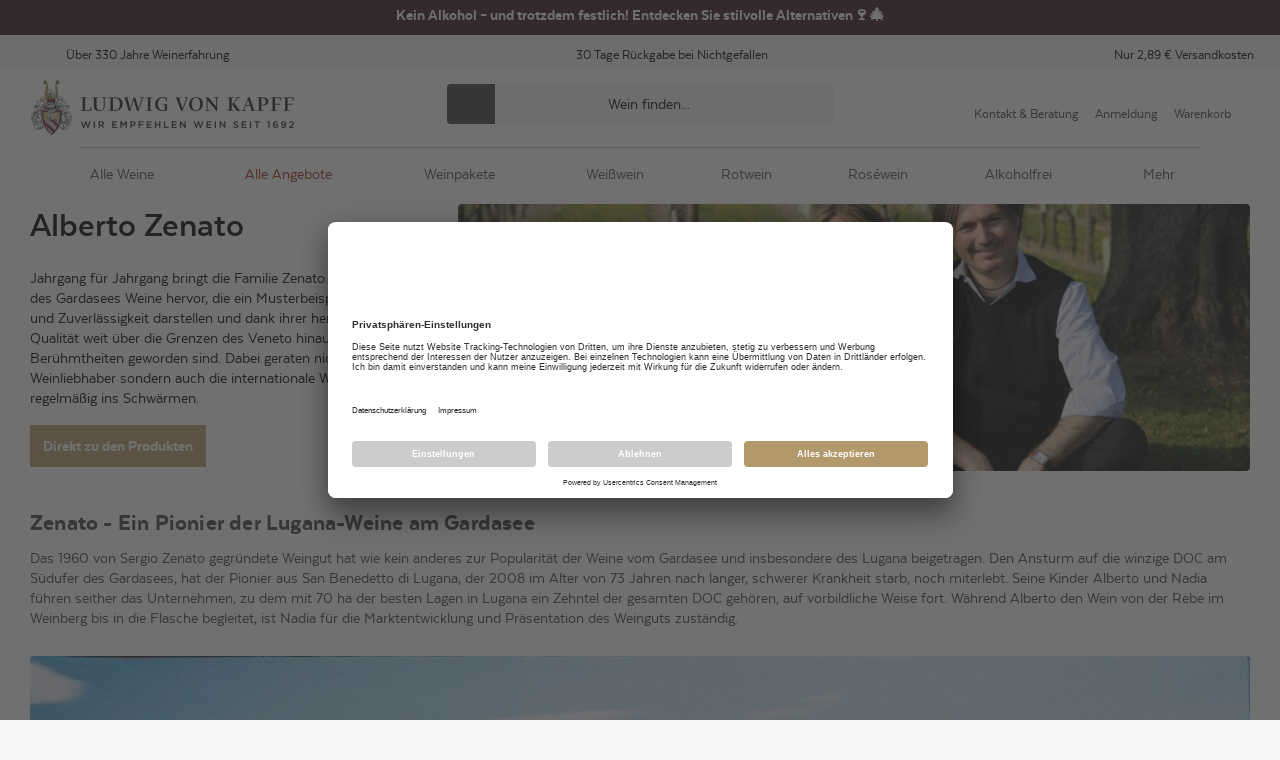

--- FILE ---
content_type: text/css; charset=UTF-8
request_url: https://www.ludwig-von-kapff.de/_next/static/css/afe505f4c0662195.css
body_size: 60688
content:
.dev-tools{display:flex;flex-direction:row-reverse;width:-moz-min-content;width:min-content;position:fixed;bottom:1rem;left:-3px;height:3rem;transform:translateX(calc(-100% + 3rem));transition:transform .2s ease-in;background:#ddd;border:2px solid #444;border-radius:0 1rem 1rem 0;overflow:hidden}.dev-tools button{display:block;min-width:3rem;white-space:nowrap;font-size:1.5rem;border-left:1px solid #444}.dev-tools__drawer{display:contents}.dev-tools__toggle{border-left:none}.dev-tools--is-open{transform:translateX(0)}*{box-sizing:border-box}a,abbr,acronym,address,applet,article,aside,audio,b,big,blockquote,body,button,canvas,caption,center,cite,code,dd,del,details,dfn,div,dl,dt,em,embed,fieldset,figcaption,figure,footer,form,h1,h2,h3,h4,h5,h6,header,hgroup,html,i,iframe,img,ins,kbd,label,legend,li,mark,menu,nav,object,ol,output,p,pre,q,ruby,s,samp,section,small,span,strike,strong,sub,summary,sup,table,tbody,td,tfoot,th,thead,time,tr,tt,u,ul,var,video{border:0;font-size:100%;font:inherit;margin:0;padding:0;vertical-align:baseline}html{font-size:10px}article,aside,details,figcaption,figure,footer,header,hgroup,menu,nav,section{display:block}body{line-height:1}@media (max-width:1000px){body{-moz-text-size-adjust:none;text-size-adjust:none;-webkit-text-size-adjust:none}}ol,ul{list-style:none}blockquote,q{quotes:none}blockquoteafter,blockquotebefore,qafter,qbefore{content:"";content:none}table{border-collapse:collapse;border-spacing:0}button{background:inherit}@font-face{font-display:swap;font-family:Blacksword;font-weight:400;src:url(/assets/fonts/Blacksword.woff2) format("woff2"),url(/assets/fonts/Blacksword.woff) format("woff"),url(/assets/fonts/Blacksword.otf) format("otf")}@font-face{font-display:swap;font-family:Texta;font-weight:300;src:url(/assets/fonts/texta-light-webfont.woff2) format("woff2"),url(/assets/fonts/texta-light-webfont.woff) format("woff"),url(/assets/fonts/texta-light-webfont.ttf) format("truetype")}@font-face{font-display:swap;font-family:Texta;font-weight:400;src:url(/assets/fonts/texta-regular-webfont.woff2) format("woff2"),url(/assets/fonts/texta-regular-webfont.woff) format("woff"),url(/assets/fonts/texta-regular-webfont.ttf) format("truetype")}@font-face{font-display:swap;font-family:Texta;font-weight:500;src:url(/assets/fonts/texta-bold-webfont.woff2) format("woff2"),url(/assets/fonts/texta-bold-webfont.woff) format("woff"),url(/assets/fonts/texta-bold-webfont.ttf) format("truetype")}@font-face{font-display:swap;font-family:Texta;font-weight:600;src:url(/assets/fonts/texta-heavy-webfont.woff2) format("woff2"),url(/assets/fonts/texta-heavy-webfont.woff) format("woff"),url(/assets/fonts/texta-heavy-webfont.ttf) format("truetype")}:root{--primary:#c0a06f;--secondary:#404142;--tertiary:#f5f5f5;--gray-light:#c9c9c5;--gray-lightest:#f7f7f7;--brand-1:#efece9;--brand-2:#192f2c;--brand-3:#f0f9ef;--brand-4:#c9c9c5;--brand-5:#ede9e6;--neutral-00:#fff;--neutral-10:#f5f5f5;--neutral-20:#fafafa;--neutral-30:#dde0e6;--neutral-40:#c1c9d4;--neutral-50:#98a1ad;--neutral-60:#767f8a;--neutral-70:#4c5969;--neutral-80:#303b47;--neutral-90:#101c2d;--neutral-100:#000;--neutral-100-rgb:0,0,0;--texture-1:#fff9ee;--texture-2:#f5efe6;--error:#dd3636;--reduced-price:#9f1e1b;--warning:#f1c40f;--fatal:#0c1c2e;--idle:#cfddee;--info:#bfc9d5;--bundle:#a92220;--link:#2669b3;--notification:#6fc4ff;--positive:#91c11e;--success:#45a83c;--deco-beta:#b2996c;--fall-green-rgb:235,229,195;--my-pink-rgb:204,148,128;--gold-sand-rgb:232,193,138;--laser-rgb:204,169,120;--tumbleweed-rgb:221,176,122;--alto-rgb:218,218,218;--sandwisp-rgb:245,228,170;--ziggurat-rgb:190,219,229;--blossom-rgb:217,177,177;--zumthor-rgb:230,237,255;--mint-julep-rgb:243,232,196;--hawkes-blue-rgb:191,207,252;--winter-hazel-rgb:212,208,143;--rainee-rgb:184,202,166;--lemon-grass-rgb:143,156,136;--quicksand-rgb:193,163,149;--regent-gray-rgb:144,156,170;--hero-teaser-overlay-background-opaque:rgba(16,28,45,.6);--grid-teaser-overlay-background-opaque-default:hsla(0,0%,100%,.65);--grid-teaser-overlay-background-opaque-inverted:rgba(16,28,45,.65);--button-primary-alt-hover:#fa8b00;--button-primary-alt-active:#f58800;--product-detail-information-zoom-button-background:rgba(233,236,241,.35);--content-grid-overlay-background-opaque:hsla(39,31%,56%,.9);font-family:-apple-system,BlinkMacSystemFont,Segoe UI,Roboto,Helvetica Neue,Arial,Noto Sans,sans-serif,Apple Color Emoji,Segoe UI Emoji,Segoe UI Symbol,Noto Color Emoji;--font-size-base:1.3rem;--font-family-regular:"Texta";--font-family-primary:"Texta";--font-family-secondary:"Texta";--font-family-highlight:"Blacksword";--font-weight-light:300;--font-weight-regular:400;--font-weight-medium:500;--font-weight-semi-bold:600;--font-weight-bold:700;--font-weight-black:900;--scrollbar-width:0.8rem;--elevation-s:0 0 2px 0 rgba(0,0,0,.05),0 1px 3px 0 rgba(0,0,0,.15);--elevation-m:0 0.1rem 0.6rem -0.3rem rgba(0,0,0,.25);--elevation-l:0 3px 8px -1px rgba(0,0,0,.15),0 1px 3px 0 rgba(0,0,0,.05);--elevation-xl:0px 16px 30px -3px rgba(0,0,0,.07),0px 2px 15px 0px rgba(0,0,0,.07);--elevation-xxl:0 0 30px 0 rgba(0,0,0,.1);--z-index-lowest:1;--z-index-low:10;--z-index-medium:50;--z-index-overlay:60;--z-index-high:70;--z-index-highest:100}html{font-smooth:always;-webkit-font-smoothing:antialiased;-moz-osx-font-smoothing:grayscale;background:var(--tertiary)}body,body #__next{overflow-x:hidden}.body--no-overflow,.site-wrapper{overflow:hidden}.site-wrapper{background:var(--neutral-00);max-width:140rem;margin:0 auto;color:var(--neutral-100);font-family:var(--font-family-regular);font-size:var(--font-size-base);position:relative;box-shadow:var(--elevation-xxl)}.site-wrapper--fluid{max-width:100%}.site-wrapper--full-height{min-height:100vh;display:flex;flex-direction:column}.site-wrapper--full-height .main{flex-grow:1}a{text-decoration:inherit;color:currentColor}h1{font-size:3.4rem;line-height:4rem}@media (min-width:768px){h1{font-size:3.6rem;line-height:4.3rem}}.component-container{padding:0 1.2rem;margin:0 auto 1.2rem}@media (min-width:1280px){.component-container{max-width:1220px;padding:0;margin:0 auto 2.4rem}}.component-container table td{padding:.4em;border:1px solid #dadada}.component-container.component-container--full-width,.component-container.component-container--home-teaser{max-width:100%;padding:0}main .component-container--home-teaser:first-child{margin:0}main .component-container--home-teaser{margin:5rem 0 0}main .component-container.categorybanner-component:first-child{margin-top:6rem}.header__breadcrumbs+main .component-container.categorybanner-component:first-child{margin-top:0}div[id^=trustbadge-container]{position:fixed;z-index:9999;opacity:1;visibility:visible;transition:opacity .3s ease-out,visibility .3s ease-out}.search-is-opened div[id^=trustbadge-container]{opacity:0;visibility:hidden}div[id^=seo-footer] .vintner-detail__media{display:flex;justify-content:center;margin:.5rem auto}@media (min-width:768px){div[id^=seo-footer] .vintner-detail__media{margin:1rem auto}}@media (min-width:1024px){div[id^=seo-footer] .vintner-detail__media{margin:1.5rem auto}}div[id^=seo-footer] .vintner-detail__media picture{width:100%}div[id^=seo-footer] .vintner-detail__media picture img{border-radius:.4rem;max-width:100%;width:100%}.sr-only{position:absolute;width:1px;height:1px;padding:0;margin:-1px;overflow:hidden;clip:rect(0,0,0,0);white-space:nowrap;border-width:0}#svg-wrapper{display:none}.browser-hint-page{display:flex;flex-direction:column;align-items:center;font-family:var(--font-family-regular);padding:0 1.5rem;margin:0 auto;max-width:77.6rem;width:100%}@media (min-width:768px){.browser-hint-page{width:66.666666%}}.browser-hint-page .error-image{margin:0 0 5rem}.browser-hint-page__logo{margin:1.5rem 0 5.5rem}@media (min-width:768px){.browser-hint-page__logo{margin-top:4rem}}.browser-hint-page__content{width:100%;margin-bottom:4rem}.browser-hint-page__content h1{margin-bottom:3.3rem}@media (min-width:768px){.browser-hint-page__content h1{font-size:2.8rem;line-height:3.12rem;padding-top:.3rem;padding-bottom:.3rem;margin-bottom:3.8rem}}.browser-hint-page__content h2{margin-bottom:3rem}@media (min-width:768px){.browser-hint-page__content h2{font-size:1.8rem;line-height:2.16rem;padding-top:.1rem;padding-bottom:.5rem;margin-bottom:2.3rem}}.browser-hint-page__column-wrapper{display:flex;flex-wrap:wrap;justify-content:space-between}.browser-hint-page__column{width:100%}.browser-hint-page__column:first-child{margin-bottom:2.4rem}@media (min-width:768px){.browser-hint-page__column:first-child{margin-bottom:0}}.browser-hint-page__browsers{display:flex;flex-direction:column;width:100%}.browser-hint-page__browsers h1{margin-bottom:2.2rem}.browser-hint-page__browsers-list{display:flex;flex-direction:column;width:100%}@media (min-width:640px){.browser-hint-page__browsers-list{flex-direction:row}}.browser-hint-page__browsers-list .browser{display:flex;flex-direction:column;align-items:center}.browser-hint-page__browsers-list .browser--firefox img{width:4.8rem;height:5rem;margin-bottom:1.8rem}@media (min-width:768px){.browser-hint-page__browsers-list .browser--firefox img{width:7.8rem;height:8rem}}.browser-hint-page__browsers-list .browser--chrome img{width:4.8rem;height:4.8rem;margin-bottom:2rem}@media (min-width:768px){.browser-hint-page__browsers-list .browser--chrome img{width:7.8rem;height:7.8rem}}@media (min-width:640px){.browser-hint-page__browsers-list .browser--edge{margin-left:2rem}}.browser-hint-page__browsers-list .browser--edge img{width:4.5rem;height:4.8rem;margin-bottom:2rem}@media (min-width:768px){.browser-hint-page__browsers-list .browser--edge img{width:7.3rem;height:7.8rem}}.browser-hint-page__browsers-list .browser--chrome,.browser-hint-page__browsers-list .browser--firefox{width:50%}.browser-hint-page__browsers-wrapper{display:flex;flex-direction:column;align-items:center;margin-bottom:4.2rem}.browser-hint-page__browsers-wrapper-content{display:flex}.browser-hint-page__browsers-divider{margin:1.2rem 0}@media (min-width:768px){.browser-hint-page__browsers-divider{margin:1.2rem 0 2.2rem}}.browser-hint-page__browsers-divider,.browser-hint-page__browsers-wrapper-content{width:21.7rem}@media (min-width:640px){.browser-hint-page__browsers-divider,.browser-hint-page__browsers-wrapper-content{width:25.7rem}}.overlay{height:100%;width:100%;background:var(--neutral-00);position:fixed;top:0;left:0;z-index:var(--z-index-overlay);opacity:0;pointer-events:none;visibility:hidden;transition:opacity .2s ease-out}.overlay--visible{opacity:.8;pointer-events:auto;visibility:visible}.modal{background-color:var(--neutral-00);overflow:auto;position:fixed;top:10%;width:85vw;max-width:60rem;padding:1.8rem;left:50%;transform:translateX(-50%);z-index:var(--z-index-high);box-shadow:var(--elevation-xl)}.modal__close-button{position:absolute;top:0;right:.6rem}.no-component{padding:2rem}.no-component__inner{border:1px solid #a2babe;border-radius:4px;background-color:#ecf2f3;padding:1.5rem 1.6rem;display:flex;align-items:center}.no-component__inner .icon{width:2.3rem;height:2.6rem;margin-right:1.55rem}.no-component .icon,.no-component__name{color:#537074}.no-component__content{display:flex;flex-direction:column}.no-component__name{font-weight:700}.no-component__description{color:#84a4a9}.teaser-rows{display:flex;flex-direction:column;justify-content:space-between;padding:0}@media (min-width:1280px){.teaser-rows{flex-direction:row}}.teaser-row{color:#2f2f2f;align-items:stretch;margin-bottom:0;display:flex;flex-direction:column}.teaser-row.no-headline>.heading__wrapper:after{display:none}.teaser-row>.heading__bottom-line{min-height:3.7rem}.teaser-row+.teaser-row{margin-top:5rem}@media (min-width:1280px){.teaser-row+.teaser-row{margin-top:unset}.teaser-row{width:calc(50% - 1rem)}}.teaser-row .heading__bottom-line{padding-top:0;margin-bottom:2rem}@media (min-width:768px){.teaser-row .heading__bottom-line{margin-bottom:3rem}}.teaser-row__content{display:flex;justify-content:space-between;flex-direction:column;flex:1 1}.teaser-row__content .product-tile__region{top:-.9rem}@media (min-width:768px){.teaser-row__content{flex-direction:row}}.teaser-row__content .lvk-teaser{position:relative;padding:0;flex-direction:row;min-height:435px;margin-bottom:2rem;border-radius:.4rem;overflow:hidden}.teaser-row__content .lvk-teaser+.lvk-teaser{margin-bottom:0}.teaser-row__content .lvk-teaser .product-tile__wrapper{padding-top:0;padding-bottom:0}@media (min-width:768px){.teaser-row__content .lvk-teaser{width:calc(50% - 1rem);margin-bottom:0}}.teaser-row__content .lvk-teaser .lvk-teaser__headline{min-height:6rem;font-weight:700}.teaser-row__content .lvk-teaser .lvk-teaser__subheadline{margin-top:20px;text-transform:uppercase}.teaser-row__content .lvk-teaser .lvk-teaser__content{border-radius:.4rem;will-change:transform}@media (min-width:640px){.teaser-row__content .lvk-teaser .lvk-teaser__content{padding:3rem 2rem 2rem}}.teaser-row__content .lvk-teaser .lvk-teaser__content .headline-bold{font-weight:var(--font-weight-bold)}.teaser-row__content .lvk-teaser .lvk-teaser__image{margin-top:20px;height:180px}.teaser-row__content .lvk-teaser .lvk-teaser__image img{height:180px}.teaser-row__content .lvk-teaser .lvk-teaser__button,.teaser-row__content .lvk-teaser .lvk-teaser__link{height:40px;margin:0;position:absolute;bottom:2rem;width:calc(100% - 4rem);left:50%;transform:translateX(-50%);display:flex;align-items:center;justify-content:center}.teaser-row .heading__wrapper>.heading{display:inline}@media (min-width:1280px){.only-left,.only-right{max-width:50%}}.only-right{display:block;margin-left:auto}.teaser__content--image-overlay{z-index:1;overflow:hidden}.teaser__content--image-overlay:after,.teaser__content--image-overlay:before{content:"";position:absolute;left:0;right:0;top:0;bottom:0;z-index:-1}.teaser__content--image-overlay-top--white:before{background:linear-gradient(180deg,hsla(0,0%,100%,.95),hsla(0,0%,100%,0) 58.85%)}.teaser__content--image-overlay-top--dark:before{background:linear-gradient(180deg,rgba(0,0,0,.95),transparent 58.85%)}.teaser__content--image-overlay-bottom--white:after{background:linear-gradient(180deg,hsla(0,0%,100%,0) 45.31%,hsla(0,0%,100%,.95))}.teaser__content--image-overlay-bottom--dark:after{background:linear-gradient(180deg,transparent 45.31%,rgba(0,0,0,.95))}.lvk-teaser__content--background-image{position:absolute;top:0;left:0;width:100%;height:100%;-o-object-fit:cover;object-fit:cover;z-index:-1}.lvk-teaser{display:flex;padding:1rem;width:100%}.lvk-teaser .teaser-item,.lvk-teaser>a{width:100%;height:100%}.lvk-teaser__content:not(:has(.lvk-teaser__content--background-image)){background-color:var(--neutral-00)}.lvk-teaser__content{position:relative;box-sizing:border-box;border-radius:3px;background-color:var(--neutral-00);background-repeat:no-repeat;background-position:0 0;background-size:cover;box-shadow:0 0 10px 0 rgba(47,47,47,.1);padding:1.5rem 1rem 1rem;color:var(--neutral-00);text-align:center;width:100%;height:100%;z-index:0;overflow:hidden}@media (min-width:400px){.lvk-teaser__content{padding:3rem 1rem 1rem}}.lvk-teaser__content.nobg{color:#2f2f2f;text-shadow:none}.lvk-teaser__content.greybg{background-color:#2f2f2f}.lvk-teaser__content .lvk-teaser__subheadline{color:var(--subheadlin-color)}.lvk-teaser__content .lvk-teaser__headline{color:var(--headline-color)}.lvk-teaser__content.product{position:relative}.lvk-teaser__content.product .lvk-teaser__productDiscount{text-align:center;position:absolute;top:0;right:0;display:block;width:40px;height:30px;padding:5px 0;background-color:#a92220;color:var(--neutral-00);border-radius:0 3px 0 3px;font-size:1.3rem;line-height:1.8rem;letter-spacing:.02rem;font-weight:700}.lvk-teaser__content.product .lvk-teaser__subheadline{display:block;margin-bottom:2rem;min-height:3.6rem}.lvk-teaser__content.product .text-type__subheadline{margin:0;min-height:unset}.lvk-teaser__content.product .button{width:100%;margin-top:2rem}.lvk-teaser__content.product .button__text{font-weight:var(--font-weight-medium);text-transform:uppercase}.lvk-teaser__content.product .product-detail-information__prices{display:flex;flex-direction:row-reverse;align-items:center;margin-bottom:.5rem}.lvk-teaser__content.product .product-detail-information__price--current{margin:0 0 0 .5rem}.lvk-teaser__content.product .product-detail-information__price--perlitre{text-align:right;margin-bottom:5.5rem;font-size:1.3rem;line-height:1.8rem;letter-spacing:.02rem}.lvk-teaser__content .text-only{color:#2f2f2f;max-height:393px;display:-webkit-box;-webkit-line-clamp:16;-webkit-box-orient:vertical;overflow:hidden}.lvk-teaser__image{display:block;height:140px;margin:2rem auto}.lvk-teaser__image img{height:140px}.lvk-teaser__headline{width:100%;margin:1rem auto 0}.lvk-teaser__subheadline{width:100%;margin:0 auto}.lvk-teaser__text{line-height:1.9rem}.lvk-teaser__link{display:block;color:var(--neutral-00);margin:1rem auto}.lvk-teaser__link:hover{color:var(--neutral-00);border-bottom-color:var(--neutral-00)}.lvk-teaser__link:after{content:"\203A";display:inline-block;padding-left:.5rem}.lvk-teaser__half{width:100%}@media (min-width:640px){.lvk-teaser__half{width:calc(50% - .5rem)}}@media (min-width:768px){.lvk-teaser__half{width:calc(50% - 1rem)}}@media (min-width:1024px){.lvk-teaser__half{width:50%}}.lvk-teaser__product-grid{display:grid;grid-template-columns:1fr;grid-gap:2.4rem 0;width:100%}@media (min-width:640px){.lvk-teaser__product-grid{grid-template-columns:repeat(1,minmax(0,1fr));grid-gap:2.4rem 2rem}}@media (min-width:768px){.lvk-teaser__product-grid{display:flex;justify-content:center}}@media (min-width:1024px){.lvk-teaser__product-grid{display:grid;grid-template-columns:repeat(1,minmax(0,1fr));justify-content:normal}}@media (min-width:1280px){.lvk-teaser__product-grid{display:flex}}.lvk-teaser__product-grid .product-tile-standardized{margin-top:0;width:100%;max-width:unset;min-width:27rem}.lvk-teaser__product-grid .product-tile-standardized:nth-child(2){display:none}@media (min-width:640px){.lvk-teaser__product-grid .product-tile-standardized:nth-child(2){display:flex}}@media (min-width:768px){.lvk-teaser__product-grid .product-tile-standardized:nth-child(2){display:none}}@media (min-width:1024px){.lvk-teaser__product-grid .product-tile-standardized:nth-child(2){display:flex}}@media (min-width:1280px){.lvk-teaser__product-grid .product-tile-standardized:nth-child(2){display:none}}.lvk-teaser__product-grid .product-tile__inner-wrapper{text-align:left}.forms{margin:2rem 0}.form{width:100%;max-width:76.8rem;margin-top:1rem}.form,.form__row{display:flex;flex-direction:column;grid-gap:2rem}@media (min-width:768px){.form__row{flex-direction:row}}.form__row.form__row--agree{flex-direction:row;align-items:flex-start}.form__row.form__row--agree.error,.form__row.form__row--agree.error *{color:var(--error)}@media (min-width:768px){.form__row.form__row--agree{flex-direction:row}}.form__row.form__row--agree input[type=checkbox]{margin-left:0}.form__row.form__row--agree input[type=checkbox].form__require:after{top:-.6rem;right:-1rem}.form__row.form__row--simple .button{min-width:20rem;margin:.6rem 0 .4rem 1rem}.form__row2{justify-content:space-between}.form__row2 .form__field{width:100%}@media (min-width:768px){.form__row2 .form__field{width:50%}}.form__row22{display:flex;justify-content:space-between}@media (min-width:768px){.form__row22{width:calc(50% - 1rem)}}.form__row22 .form__field:last-child{margin-left:1rem}@media (min-width:768px){.form__row22 .form__field{width:calc(50% - .5rem)}}.form__field{width:100%;position:relative}.form__field,.form__label{display:block}.form__require{position:relative}.form__require:after{content:" *";color:var(--brand-2);font-size:2rem;position:absolute}.form textarea,.form__input{font-family:var(--font-family-regular)}.form__input{width:100%;padding:1rem;min-height:3.6rem;font-size:1.3rem;line-height:1.8rem;color:var(--neutral-90);background:var(--neutral-00);border:1px solid var(--gray-light);border-radius:4px;margin:.6rem 0 .4rem;-moz-appearance:none;-webkit-appearance:none;appearance:none}.form__input:focus{outline:none;border-color:var(--secondary);color:var(--secondary)}.form__input.error{border:1px solid var(--error)}.form__input.input{color:var(--neutral-90)}.form__readOnly{color:var(--secondary);pointer-events:none}.form__actions{text-align:right}.form__action-require{margin-right:2rem}.form__action-require:after{content:""}.form__action-require:before{content:" *";color:var(--brand-2);font-size:2rem;position:absolute;top:0;left:-2rem}.form__new-customer,.form__old-customer{margin-bottom:1rem}.form__new-customer{margin-top:1rem}.form .form__select{width:100%}.form .form__select .button-dropdown{height:4.2rem}@media (min-width:768px){.form .form__select .button-dropdown{height:5.2rem}}.form__alert{position:relative;z-index:1;display:flex;flex-direction:column;grid-gap:.2rem;padding:2rem;border-radius:.4rem;background-color:var(--secondary)}.form__alert-background-icon{z-index:-1;position:absolute;top:1rem;right:.6rem;bottom:1rem}.form__alert-background-icon svg{width:100%;height:100%;opacity:.2}.promotion-banner{box-shadow:var(--elevation-xl);border-radius:.4rem;overflow:hidden}.promotion-banner__container{display:flex;align-items:center;flex-direction:column}.promotion-banner__container .promotion-banner__image,.promotion-banner__container .promotion-banner__image img{width:100%}.promotion-banner__container .promotion-banner__content{width:100%;padding:2rem}@media (min-width:768px){.promotion-banner__container .promotion-banner__content{padding-left:10.3rem;padding-right:2rem}.promotion-banner__container{flex-direction:row}.promotion-banner__container .promotion-banner__content,.promotion-banner__container .promotion-banner__image{width:50%}.promotion-banner__container .promotion-banner__image{overflow:hidden;height:22rem}.promotion-banner__container .promotion-banner__image img{width:100%;height:100%;-o-object-fit:cover;object-fit:cover}}.promotion-banner__pre-title{font-size:1.4rem;line-height:1.68rem;padding-top:.5rem;padding-bottom:.1rem;display:block;margin-bottom:.8rem;text-transform:uppercase}.promotion-banner__title{display:block;margin-bottom:1.8rem;font-size:3.4rem;line-height:4rem}@media (min-width:768px){.promotion-banner__title{font-size:5rem;line-height:7rem;letter-spacing:-.11rem;padding-top:.3rem;padding-bottom:.3rem}}.promotion-banner__button{text-transform:uppercase}@media (min-width:768px){.promotion-banner__content-right{flex-direction:row-reverse}}.british-element{margin-top:2rem}.british-element__heading{margin-bottom:3.8rem}.british-element__content{display:block}@media (min-width:768px){.british-element__content{display:flex;flex-wrap:wrap;margin:0 -1rem}}.british-element__column{padding:0;margin:0}@media (min-width:768px){.british-element__column{width:calc(50% - 1rem);margin:0 .5rem}}@media (min-width:1024px){.british-element__column{width:calc(25% - 2rem);margin:-.5rem 1rem;flex:1 1}}.british-element__link{align-items:center;background:var(--gray-lightest);display:flex;justify-content:space-between;padding:.6rem 1.5rem;margin:.5rem 0}.british-element__link:hover{cursor:pointer}.british-element__link:hover .copytext{font-weight:var(--font-weight-bold)}.british-element__link-icon{border-radius:100%;height:4rem;width:2rem;padding:.8rem 0;color:var(--brand-1)}@media (max-width:1023px){.british-element--slider-on-mobile .british-element__wrapper{position:relative}.british-element--slider-on-mobile .british-element__wrapper:after{background:linear-gradient(90deg,hsla(0,0%,96%,0),#f5f5f5 100%);content:"";position:absolute;right:0;top:0;bottom:0;width:3rem;z-index:1}.british-element--slider-on-mobile .british-element__content{overflow-x:auto;width:100%;scrollbar-width:thin;scrollbar-color:rgba(0,0,0,.3) transparent}.british-element--slider-on-mobile .british-element__content::-webkit-scrollbar{height:.8rem}.british-element--slider-on-mobile .british-element__content::-webkit-scrollbar-track{background:transparent}.british-element--slider-on-mobile .british-element__content::-webkit-scrollbar-thumb{background-color:rgba(0,0,0,.3);border-radius:.4rem}.british-element--slider-on-mobile .british-element__content::-webkit-scrollbar-thumb:hover{background-color:rgba(0,0,0,.5)}.british-element--slider-on-mobile .british-element__column,.british-element--slider-on-mobile .british-element__content,.british-element--slider-on-mobile .british-element__link{display:flex;flex-wrap:nowrap;flex-shrink:0;grid-gap:1rem;margin:0}.british-element--slider-on-mobile .british-element__column{width:auto}.british-element--slider-on-mobile .british-element__link{padding:.1rem 2rem;grid-gap:0}}.multi-column-text{padding:0;margin:0 auto}@media (min-width:1280px){.multi-column-text{padding:0}}.multi-column-text .heading__wrapper{flex:1 0 100%}.multi-column-text--2-column{max-width:calc((2 * 55rem) + 6rem + (3 * 2rem))}@media (min-width:640px){.multi-column-text--2-column{display:flex;flex-wrap:wrap}.multi-column-text--2-column .multi-column-text__column{flex-grow:1;flex-shrink:0;flex-basis:calc(50% - (3rem / 2))}}@media (min-width:1024px){.multi-column-text--2-column .multi-column-text__column{flex-grow:1;flex-shrink:0;flex-basis:calc(50% - (6rem / 2))}}@media (min-width:640px){.multi-column-text--2-column .multi-column-text__column+.multi-column-text__column{margin-left:3rem}}@media (min-width:1024px){.multi-column-text--2-column .multi-column-text__column+.multi-column-text__column{margin-left:6rem}}.multi-column-text--3-column{max-width:calc(55rem + (2 * 2rem))}@media (min-width:768px){.multi-column-text--3-column{display:flex;flex-wrap:wrap;max-width:none}.multi-column-text--3-column .multi-column-text__column{flex-grow:1;flex-shrink:0;flex-basis:calc(30% - (3rem / 3))}.multi-column-text--3-column .multi-column-text__column+.multi-column-text__column{margin-left:3rem}}@media (min-width:1280px){.multi-column-text--3-column .multi-column-text__column+.multi-column-text__column{margin-left:6rem}}.multi-column-text__column{color:var(--secondary);word-break:break-word}.multi-column-text__column ol li+li,.multi-column-text__column ul li+li{margin-top:0}.multi-column-text__section--with-background-brand-1,.multi-column-text__section--with-background-brand-2,.multi-column-text__section--with-background-brand-3,.multi-column-text__section--with-background-brand-4{max-width:136rem;padding-left:1.2rem;padding-right:1.2rem;margin-left:-1.2rem;margin-right:-1.2rem}.multi-column-text__section--with-background-brand-1{background:var(--brand-1)}.multi-column-text__section--with-background-brand-2{background:var(--brand-2)}.multi-column-text__section--with-background-brand-3,.multi-column-text__section--with-background-brand-4{background:var(--secondary)}.multi-column-text__section ul li:before{border-color:var(--secondary);background:var(--secondary);margin-top:.4rem;margin-left:.2rem;height:.4rem;width:.4rem}.multi-column-text__section--text-color-light .multi-column-text__column{color:var(--neutral-00)}.multi-column-text__section--text-color-light{color:var(--neutral-00);padding-top:2.4rem;padding-bottom:2.4rem}@media (min-width:1280px){.multi-column-text__section--text-color-light{padding-top:2.4rem;padding-bottom:2.4rem}}.multi-column-text__section--text-color-light a{color:var(--neutral-00)}.multi-column-text__section--text-color-light ul li:before{border-color:var(--neutral-00);background:var(--neutral-00);margin-top:.4rem;margin-left:.2rem;height:.4rem;width:.4rem}.teaser-image{display:block;position:relative;height:20.5rem}.teaser-image picture{width:100%;height:100%}.teaser-image picture img{-o-object-fit:cover;object-fit:cover;width:100%;height:100%}@media (min-width:1280px){.teaser-image--scale{height:auto}}.teaser-image--full-width{max-width:none;width:100%;display:flex}.teaser-image__text{position:absolute;width:100%;height:100%;top:0;display:flex;justify-content:center;align-content:center;align-items:center;flex-direction:column;color:var(--neutral-100);max-width:1220px;left:50%;transform:translateX(-50%);padding:0 2rem}.teaser-image__text.white{color:var(--neutral-00)}.teaser-image__subheadline{margin-top:.8rem;text-transform:uppercase}*+.teaser-image__button{margin-top:1rem}.teaser-image--one-page-checkout.teaser-image{text-transform:uppercase}@media (max-width:768px){.teaser-image--one-page-checkout.teaser-image{width:calc(100% + 4rem);margin-left:-2rem;border-radius:0}}.teaser-image--one-page-checkout .teaser-image__subheadline{margin:0;padding:0;font-size:3rem;line-height:3.5rem}@media (max-width:768px){.teaser-image--one-page-checkout .teaser-image__subheadline{text-align:center;font-size:2rem;line-height:2.5rem}}.teaser-image--one-page-checkout .teaser-image__text h1{font-size:4rem;text-transform:uppercase}@media (max-width:768px){.teaser-image--one-page-checkout .teaser-image__text h1{text-align:center;font-size:2.8rem}}.winemaker-description{min-width:0;position:relative;flex-direction:column;min-height:34rem;display:grid;padding:0 2.4rem}@media (min-width:768px){.winemaker-description{grid-template-columns:1.3fr 1fr;max-width:unset;padding:0 8rem}}.winemaker-description .heading__wrapper+*{margin-top:2rem}.winemaker-description .winemaker-description-teaser__wrapper{display:block;margin:0 auto}@media (min-width:768px){.winemaker-description .winemaker-description-teaser__wrapper{height:100%}}.winemaker-description .winemakerDescription__teaser-background-image{min-height:27rem;height:100%;top:4rem}@media (min-width:1280px){.winemaker-description .winemakerDescription__teaser-background-image{width:70.5rem;min-height:50rem;height:100%;top:3.4rem}}.winemaker-description .winemakerDescription__teaser-background-image img{display:block;margin:0 auto;width:100%;-o-object-fit:cover;object-fit:cover;min-height:27rem;height:100%}@media (min-width:1280px){.winemaker-description .winemakerDescription__teaser-background-image img{min-height:50rem}}.winemaker-description .winemaker-description-description__wrapper{display:flex;flex-direction:column;justify-content:center;height:100%;padding:5rem}.winemaker-description .winemaker-description__content--description{background-color:var(--tertiary)}.winemaker-description .winemaker-description-description__content{font-size:1.4rem;line-height:1.68rem;padding-top:.5rem;padding-bottom:.1rem}@media (min-width:1280px){.winemaker-description .winemaker-description-description__content{font-size:1.6rem;line-height:1.92rem;padding-top:.1rem;padding-bottom:.5rem}}.winemaker-description .winemaker-description-teaser__subtitle.copytext{text-transform:uppercase;text-align:left;max-width:22rem;margin:0 0 4rem 4.5rem;color:var(--neutral-00);top:19rem;font-size:2rem;line-height:2.22rem;padding-top:.2rem;padding-bottom:.4rem;font-weight:var(--font-weight-bold)}@media (min-width:1280px){.winemaker-description .winemaker-description-teaser__subtitle.copytext{max-width:30rem;top:46rem;margin-left:9.5rem;font-size:2.8rem;line-height:3.12rem;padding-top:.3rem;padding-bottom:.3rem}}.winemaker-description .winemaker-description-teaser__subtitle{font-family:Lora;z-index:40000}.award{position:relative;margin:0 0 .6rem;padding:.6rem 1rem;background-image:url(https://res.cloudinary.com/rotkaeppchenmumm/image/upload/f_auto,e_trim/h_120/v1750173367/award-80.png);background-size:cover;cursor:pointer;justify-content:space-between}@media (min-width:1024px){.award{margin-right:2rem}}.award__content{display:flex;height:100%;flex-direction:column;justify-content:space-evenly;align-items:center;color:var(--neutral-00);font-size:1rem;line-height:.9rem;font-weight:600;text-align:center}.award__content .award__medal-value--line{height:1px;background-color:var(--neutral-00);width:3rem;flex-shrink:0}@media (min-width:1280px){.award__content .award__medal-value--line{height:2px;background-color:var(--neutral-00);width:4rem;flex-shrink:0}}.award--small{height:6rem;width:6rem;padding:.45rem .6rem}.award--small .award__content{justify-content:space-evenly;grid-gap:.1rem}.award--small .award__rating-icon{height:.6rem}.award--medium{height:8rem;width:8rem}.award--medium .award__rating-icon{height:1rem;display:inline-block}.award--large{height:10rem;width:10rem;margin:0 .8rem 0 0}.award--large .award__rating-icon{height:1.4rem;width:1.2rem}.award--small .award__center,.award--small .award__rating,.award--small .award__score{font-size:1.2rem;position:static;margin:0;font-weight:600}.award--small .award__center.award__score--long,.award--small .award__rating.award__score--long,.award--small .award__score.award__score--long{font-size:.8rem;margin:0 .5rem}.award--medium .award__center,.award--medium .award__rating,.award--medium .award__score{font-size:1.6rem;line-height:1.6rem}.award--large .award__center,.award--large .award__rating,.award--large .award__score{font-size:2rem;line-height:2rem}.award__center{position:inherit}.award--small .award__title{font-size:1rem;line-height:1;font-weight:500;margin:0}.award--medium .award__title{font-size:1.3rem;line-height:1.2rem}.award--large .award__title{font-size:1.5rem;line-height:1.4rem}.award__medal-value{display:flex;align-items:center;flex-wrap:wrap;justify-content:center}.award--small .award__medal-value{max-width:4.4rem;font-size:1.2rem;line-height:1}.award--small .award__medal-value.award__medal-value--smalltext{font-size:.95rem;line-height:1}.award--medium .award__medal-value{max-width:5.5rem;font-size:1.3rem;line-height:1.4rem}.award--medium .award__medal-value.award__medal-value--smalltext{font-size:1rem;line-height:1rem}.award--large .award__medal-value{max-width:7rem;font-size:1.6rem;line-height:1.6rem}.award--large .award__medal-value.award__medal-value--smalltext{font-size:1rem;line-height:1rem}.award--small .award__medal-title{font-size:1rem;line-height:1;position:static;margin:0;font-weight:500}.award--medium .award__medal-title{font-size:1.3rem;line-height:1.2rem}.award--large .award__medal-title{font-size:1.5rem;line-height:1.4rem}.award__year{font-size:.7rem;line-height:.6rem;text-align:center}.award--small .award__year{font-size:.8rem;position:static;font-weight:600}.award--large .award__year,.award--medium .award__year{font-size:1rem}.product-rating{display:flex;align-items:center;cursor:pointer}.product-rating .product-item__rating{margin-right:.6rem;padding-top:.4rem}.product-rating .product-item__rating img{margin:0 .2rem;height:1.6rem;width:1.6rem}.product-rating .product-item__rating--goto{text-decoration:underline}.multi-column-content__element{border-radius:.4rem}.multi-column-content__element--image__text{position:absolute;z-index:2;left:auto;right:auto;width:100%;padding:2rem;text-align:center}.multi-column-content__element--image__text .copytext{margin-top:2rem}.multi-column-content--with-background-brand-1{background:var(--brand-1)}.multi-column-content--with-background-brand-2{background:var(--brand-2)}.multi-column-content--with-background-brand-3,.multi-column-content--with-background-brand-4{background:var(--secondary)}.multi-column-content--with-background-brand-5{background:var(--brand-5)}@media (min-width:1024px){.multi-column-content{width:100%;display:flex;justify-content:space-between;flex-direction:row}}.multi-column-content__element{margin:0 0 1.2rem}.multi-column-content__element:last-child{margin-bottom:0}@media (min-width:768px){.multi-column-content__element:last-child{display:block}}@media (min-width:1024px){.multi-column-content__element{display:flex;flex-direction:column;flex-grow:0;flex-shrink:0;flex-basis:calc(33.3% - 1.3rem);width:calc(33.3% - 1.3rem);height:40rem;margin:0}}.multi-column-content__element--image{overflow:hidden;position:relative}.multi-column-content__element--image .multi-column-content__element--content-button{min-width:20rem;position:absolute;left:50%;bottom:4rem;transform:translateX(-50%);z-index:2;text-align:center;color:var(--neutral-00);text-transform:uppercase}.multi-column-content__element--image a.multi-column-content__element--content-button:not(.button):after{content:"\203A";display:inline-block;padding-left:.5rem}.multi-column-content__element--image picture{height:100%;margin-bottom:1.2rem;overflow:hidden;display:block}.multi-column-content__element--image picture:last-child{margin-bottom:0}.multi-column-content__element--image picture img{width:100%;height:100%;top:0;left:50%;transform:translateX(-50%);position:relative;-o-object-fit:cover;object-fit:cover}.multi-column-content__element--image.multi-column-content__element--image--text-light{color:var(--neutral-00)}.multi-column-content__element--image.multi-column-content__element--image--text-light .heading__bottom-line:after{border-bottom-color:var(--neutral-20)}.multi-column-content__element--image-2 picture{display:block}.multi-column-content__element--image-2 picture:last-child img{margin-bottom:0}@media (min-width:1024px){.multi-column-content__element--image-2 picture{margin-bottom:1.2rem;position:relative;height:50%}.multi-column-content__element--image-2 picture img{position:absolute;width:100%;height:auto;top:50%;left:50%;transform:translate(-50%,-50%)}}.multi-column-content__element--content{position:relative;display:block;max-width:100%;padding:1rem;text-align:center}.multi-column-content__element--content hr{border:1px solid var(--primary);height:.2rem;width:4rem}.multi-column-content__element--content .copytext{margin-top:2rem;text-align:center}.multi-column-content__element--content .multi-column-content__element--content-button{min-width:20rem;margin-top:2rem;text-transform:uppercase;margin-bottom:0}@media (min-width:1024px){.multi-column-content__element--content{padding:2rem}.multi-column-content__element--content-button--float{position:absolute;left:50%;bottom:2rem;transform:translateX(-50%)}}.multi-column-content__element--content.multi-column-content__element--content--text-light{color:var(--neutral-00)}.multi-column-content__element--content.multi-column-content__element--content--text-light .heading__bottom-line:after{border-bottom-color:var(--neutral-20)}.multi-column-content__element__content__text{display:-webkit-box;-webkit-line-clamp:10;-webkit-box-orient:vertical;overflow:hidden;max-height:24rem}.multi-column-content__link-wrapper{display:block;width:100%;height:100%}.multi-column-content .heading-underline{padding:0}@media (max-width:1024px){.listing-page .multi-column-content .multi-column-content__element:nth-child(3),.multi-column-content.seo-header .multi-column-content__element:nth-child(3){display:none}}@media (max-width:1024px) and (orientation:landscape){.listing-page .multi-column-content .heading,.multi-column-content.seo-header .heading{font-size:3.4rem;line-height:4rem}}.multi-column-content__element{max-width:100%}.multi-column-content__element--image-overlay picture{position:relative;display:block}.multi-column-content__element--image-overlay picture:after,.multi-column-content__element--image-overlay picture:before{content:"";position:absolute;left:0;right:0;top:0;bottom:0;z-index:1}.multi-column-content__element--image-overlay-top--white picture:before{background:linear-gradient(180deg,hsla(0,0%,100%,.8),hsla(0,0%,100%,0) 58.85%)}.multi-column-content__element--image-overlay-top--dark picture:before{background:linear-gradient(180deg,rgba(0,0,0,.8),transparent 58.85%)}.multi-column-content__element--image-overlay-bottom--white picture:after{background:linear-gradient(180deg,hsla(0,0%,100%,0) 45.31%,hsla(0,0%,100%,.8))}.multi-column-content__element--image-overlay-bottom--dark picture:after{background:linear-gradient(180deg,transparent 45.31%,rgba(0,0,0,.8))}.component-container+.component-container .multi-column-text__section{padding-top:1.2rem}.heading--h1,.heading--h2,.heading--h3,.heading--h4,.heading--h5{font-weight:var(--font-weight-semi-bold);font-family:var(--font-family-primary)}.heading--h1{font-size:3.4rem;line-height:4rem}@media (min-width:768px){.heading--h1{font-size:3.6rem;line-height:4.3rem;letter-spacing:0}}.heading--h2{font-size:2rem;line-height:2.22rem;padding-top:.2rem;padding-bottom:.4rem;line-height:2.6rem;letter-spacing:normal}@media (min-width:768px){.heading--h2{font-size:3rem;line-height:3.84rem;letter-spacing:0}}.heading--h3{font-size:1.6rem;line-height:1.92rem;padding-top:.1rem;padding-bottom:.5rem;line-height:2.2rem;letter-spacing:normal}@media (min-width:768px){.heading--h3{font-size:1.8rem;line-height:2.16rem;padding-top:.1rem;padding-bottom:.5rem;letter-spacing:0}}.heading--h4{font-size:1.2rem;line-height:1.44rem;padding-top:.3rem;padding-bottom:.3rem;letter-spacing:normal}@media (min-width:768px){.heading--h4{font-size:1.4rem;line-height:1.68rem;padding-top:.5rem;padding-bottom:.1rem;letter-spacing:0}}.heading--h5{font-size:1rem;line-height:1.6rem;letter-spacing:normal}@media (min-width:768px){.heading--h5{font-size:1.2rem;line-height:1.44rem;padding-top:.3rem;padding-bottom:.3rem;letter-spacing:0}}.heading--content-headline-box,.heading--with-underline{font-weight:var(--font-weight-medium);font-family:var(--font-family-primary)}.heading--content-headline-box{font-size:2.4rem;line-height:3rem;letter-spacing:-.02rem;width:100%;text-align:center}.heading--content-headline{font-weight:var(--font-weight-semi-bold);font-family:var(--font-family-primary)}.heading--with-themebar{text-transform:uppercase;text-align:center;padding:0 25px}.heading--with-themebar,.heading--with-themebar--with-underline{font-weight:var(--font-weight-medium);font-family:var(--font-family-primary)}.heading--with-themebar--content-headline-box,.heading--with-themebar--with-underline{font-size:2.4rem;line-height:3rem;letter-spacing:-.02rem}.heading--with-themebar--content-headline-box{width:100%}.heading--with-themebar--content-headline-box,.heading--with-themebar--with-themebar{font-weight:var(--font-weight-medium);font-family:var(--font-family-primary);text-align:center}.heading--with-themebar--with-themebar{text-transform:uppercase;padding:0 25px}.heading--with-themebar--expert-name{font-size:1.8rem;line-height:2.16rem;padding-top:.5rem;padding-bottom:.1rem;font-family:var(--font-family-highlight)}.heading__suffix{display:block;font-style:italic}.heading-wrap{display:flex;align-items:center;justify-content:center}.heading__theme-bar{height:.1rem;background-color:var(--secondary);flex:1 1}.heading__bottom-line{position:relative;width:100%;padding:.8rem;text-align:center}.heading__bottom-line:after{position:absolute;content:"";height:0;width:40px;margin-left:-20px;border-bottom:2px solid var(--primary);bottom:0;left:50%}.heading--h1{font-size:3.6rem;line-height:4.3rem}.heading--with-underline{font-size:2.4rem;line-height:3rem;letter-spacing:-.02rem}.heading--with-themebar{font-size:1.5rem}.heading.heading--echo{font-size:2.4rem;line-height:3rem;letter-spacing:-.02rem}.heading.heading--expert-profession{font-size:1.3rem;line-height:1.8rem;letter-spacing:.02rem;font-family:var(--font-family-regular)}.heading__theme-bar{background-color:var(--neutral-100)}.category-introduction{display:flex;flex-direction:column;background:var(--neutral-10);padding-bottom:5rem}@media (min-width:768px){.category-introduction{flex-direction:row;padding:7rem 1rem}}@media (min-width:1280px){.category-introduction{padding:7rem 11rem}}.category-introduction__element{flex:1 1;display:flex;flex-direction:column}@media (min-width:768px){.category-introduction__element{min-height:40rem;align-items:center}}.category-introduction__element--image{flex-direction:row;overflow:hidden}@media (min-width:768px){.category-introduction__element--image{flex-grow:2}}.category-introduction__element--image picture{width:100%;height:100%;margin-bottom:1rem}@media (min-width:768px){.category-introduction__element--image picture{position:relative;overflow:hidden;margin-bottom:0;max-height:30rem;max-width:37rem}}.category-introduction__element--image picture:last-child{margin-bottom:0}.category-introduction__element--image picture.image-right{margin-left:2rem}@media (min-width:768px){.category-introduction__element--image picture.image-right img{right:0}}.category-introduction__element--image picture img{width:100%}@media (min-width:768px){.category-introduction__element--image picture img{position:absolute;width:calc(200% + 2rem);top:50%;transform:translateY(-50%)}}.category-introduction__element--content{align-items:center;justify-content:center;padding:3.4rem 2.4rem 0}@media (min-width:768px){.category-introduction__element--content{padding:0 2.4rem}}.category-introduction__element--content>div{width:100%;text-align:center}.category-introduction__element--content .copytext{margin:3rem 0;text-align:center}.category-introduction__element--content .button .button__text{text-transform:uppercase}.category-introduction__element .heading-underline{padding:0}footer{margin-top:9.6rem;line-height:2.4rem;background:var(--secondary);color:#b3b3b3;padding:0 2.4rem}@media (min-width:1280px){footer{padding:0 8rem}}footer.footer--small button{cursor:pointer;color:currentColor}footer.footer--small .footer__content{padding:1.8rem 0}.footer__content{position:relative;padding:0 0 2.4rem;margin:auto;width:calc(100% - 4rem)}@media (min-width:768px){.footer__content{width:calc(100% - 6rem);padding:0 0 2.2rem}}@media (min-width:1280px){.footer__content{max-width:1220px;width:100%}}.footer__menu{display:flex;flex-direction:column;margin:4rem auto 0}.footer__menu .heading--content-subtitle{font-size:1.3rem;line-height:1.8rem;letter-spacing:.02rem;padding:0;text-transform:uppercase}@media (min-width:768px){.footer__menu .heading--content-subtitle{padding:0;line-height:2.4rem}}.footer__menu .heading--content-subtitlep{padding:0;margin:0}@media (min-width:768px){.footer__menu{flex-direction:row}}.footer__menu-column{display:flex;flex-wrap:wrap}@media (min-width:768px){.footer__menu-column{display:inline;width:25%;padding:0 1.5rem}}.footer__menu-column--outer{flex-direction:column;padding:0}.footer__menu-column--outer h3{padding:0 1.5rem .5rem 0}@media (min-width:768px){.footer__menu-column--outer h3{padding:0 1.5rem .5rem 0}.footer__menu-column--outer .footer__menu-column{padding:0}}.footer__linklist{padding-bottom:2.4rem;width:100%}.footer__linklist--horizontal{display:flex;flex-wrap:wrap;flex-direction:row;justify-content:center;width:100%}.footer__linklist--horizontal>li{margin:0 1.4rem;position:relative}.footer__linklist--horizontal>li:not(:last-child):before{background-color:var(--primary);content:"";width:.2rem;height:1.3rem;display:block;position:absolute;right:-1.4rem;top:50%;transform:translateY(-50%)}@media (min-width:768px){.footer__linklist--horizontal>li{margin:0 2.4rem}.footer__linklist--horizontal>li:not(:last-child):before{right:-2.4rem}}.footer__linklist img{margin:1rem 0}.footer__linklist a,.footer__linklist button{color:currentColor;cursor:pointer;transition:color .2s}.footer__linklist a:hover,.footer__linklist button:hover{color:var(--neutral-00)}.footer__linklist--half{width:calc(50% - 1rem);margin-right:1rem}@media (min-width:768px){.footer__linklist--half{width:100%}}.footer__contact{padding-bottom:2.4rem}.footer__contact p{margin:0}@media (min-width:768px){.footer__contact span{display:block}}@media (min-width:1024px){.footer__contact span{display:inline-block}}.footer__payment{padding:1rem 0 2.4rem}.footer__payment .icon{width:3.8rem;height:2.4rem;margin-right:.8rem}.footer__socialmedia,.footer__socialmedia .heading--content-subtitle{margin-bottom:1rem}.footer__socialmedia .footer__socialmedia-link{display:inline-block;margin-right:1.6rem}.footer__bottom{display:flex}.footer__bottom div{width:calc((100% / 3))}.footer__price-information{text-align:center;padding-top:2rem}.footer__disclaimer{text-align:right}.footer__disclaimer .icon--Logo{margin-top:1.2rem;width:8.5rem;height:2.5rem}.footer__image-list{display:flex;align-items:flex-start;flex-wrap:wrap;grid-gap:2rem;margin-top:1rem}.footer__image-list a{line-height:0}.footer__image-list img{margin:0}.footer__pmt{padding:1rem;background-color:#fff}.footer__img{display:inline-block;line-height:1;margin:1rem 0}.heading__wrapper+.footer__linklist{margin-top:1rem}.footer__contact p{margin:1rem 0}.autosuggest__image{display:flex;flex-direction:row;align-items:flex-start}.autosuggest__image picture{height:100%;width:5rem;min-height:5.2rem;text-align:center;flex:none}.autosuggest__image picture img{height:100%}.autosuggest__image .text{padding-left:2rem}.autosuggest__image .autosuggest__title{max-width:37rem;display:flex;align-items:center}.autosuggest__image .autosuggest__price__anchor{flex:none;width:unset;display:flex;align-items:flex-start;flex-grow:1;justify-content:flex-end}.autosuggest__image .autosuggest__price__anchor .autosuggest__price--reduced{color:var(--deco-beta);height:3rem;display:inline-flex;align-items:center;padding-top:0;padding-bottom:0}.autosuggest__image .autosuggest__price__anchor .autosuggest__price{text-decoration:line-through;height:3rem;display:inline-flex;align-items:center;padding-top:0;padding-bottom:0}.autosuggest-box{position:fixed;right:0;max-width:80rem;margin-left:auto;z-index:var(--z-index-highest);max-height:calc(100vh - 18.6rem);overflow-y:auto;top:unset;overflow-x:hidden;background:transparent;box-shadow:inset 0 -1px 0 0 #dcdee0,0 2px 16px -10px rgba(0,0,0,.5)}@media (min-width:640px){.autosuggest-box{position:absolute}}.scroll-down .autosuggest-box{position:absolute}.autosuggest-box .scroll-up{top:12rem}.scroll-up.product-list-sticky .autosuggest-box{top:18.1rem}@media (min-width:768px){.autosuggest-box{box-shadow:-6px 8px 6px -10px rgba(0,0,0,.5)}}.autosuggest-box__anchor{position:relative;padding:3rem 1.5rem;background-color:var(--neutral-00);z-index:var(--z-index-highest);border-radius:.4rem;box-shadow:0 -1px 0 0 #dcdee0,0 2px 16px -10px rgba(0,0,0,.5)}.autosuggest-box__wrapper{display:flex;flex-direction:column;background:var(--neutral-00)}@media (min-width:768px){.autosuggest-box__wrapper{flex-direction:row;padding:3rem 2rem}}.autosuggest-box__wrapper .autosuggest-box__close{flex:none;position:absolute;top:0;right:2rem}.autosuggest-box__wrapper .autosuggest-box__close.button .icon{margin:auto}.autosuggest-box__links,.autosuggest-box__products{display:flex;flex-direction:column;gap:2rem;flex:1 1}.autosuggest-box__link-box{display:flex;flex-direction:column;gap:1rem;margin-bottom:2.5rem}.autosuggest-box__link-box .heading__wrapper{margin-bottom:1.4rem}.autosuggest-box__products{flex:1 1}.autosuggest__product-item{padding:1rem;width:30rem}@media (min-width:$breakpoint-small){.autosuggest__product-item{width:35rem}}.autosuggest__link-item{margin-bottom:.3rem;width:30rem}@media (min-width:$breakpoint-small){.autosuggest__link-item{width:35rem}}.autosuggest__link{color:var(--text)}.autosuggest__link:hover{color:var(--secondary)}.autosuggest-box__total-result{cursor:pointer;display:flex;align-items:center;padding-top:2rem;border-top:1px solid var(--neutral-40)}.autosuggest-box__total-result .icon--chevron-right{width:1rem;display:inline-block;height:1.2rem;margin-left:.6rem}.autosuggest-box__two-columns{max-width:100%}@media (min-width:768px){.autosuggest-box__two-columns{width:78.5rem;max-width:unset}.autosuggest-box__two-columns .autosuggest-box__anchor{width:77rem}}.autosuggest-one-column{max-width:100%}@media (min-width:768px){.autosuggest-one-column{width:43.5rem;max-width:unset}.autosuggest-one-column .autosuggest-box__anchor{width:42rem}}.header{display:flex;flex-direction:column;align-items:center;margin:0 auto;padding:0;grid-gap:1rem;width:100%}@media (min-width:1024px){.header{width:100vw;margin-left:calc(-50vw + 50%)}}.scroll-up.product-list-sticky .header{border:0}@media (max-width:639px){.scroll-up .header{position:sticky;top:0;width:100%;background:#fff;animation:fadeIn .3s ease-in-out;z-index:10}}@media (min-width:768px){.header{height:unset}}.header .icon svg{stroke:var(--secondary);stroke-width:2px}.header__logo img{width:auto;height:4rem;-o-object-fit:contain;object-fit:contain;-o-object-position:left center;object-position:left center}@media (min-width:768px){.header__logo img{height:55px;max-width:unset}}.header__top{display:none}@media (min-width:768px){.header__top{background:var(--tertiary);height:35px;position:relative}.header__top,.header__top__content{display:flex;color:var(--neutral-100);width:100%}.header__top__content{max-width:125.8rem;margin:0 auto;align-items:center;justify-content:space-between;padding:0 1.5rem}.header__top__content .text{padding-top:0}.header__top__item{display:flex;align-items:center}.header__top__item .icon svg{stroke:var(--primary);width:2rem;height:2rem;margin:0 1rem}}.header__content--fixed{position:fixed;background:var(--neutral-00);overflow:hidden;z-index:2;border-bottom:1px solid var(--brand-4)}.header .header__content--simple{display:flex;justify-content:center;align-items:center;padding:2rem 0}.header .header__content--simple .header__logo{position:static;left:0;top:0;transform:translateY(0)}.header .header__content--simple:before{display:none}.header .header__menu-button{border:0;width:4rem;height:4rem;padding:0;margin:0;display:flex;align-items:center;justify-content:center}@media (min-width:1024px){.header .header__menu-button{display:none}}.header .header__menu-button .icon{height:auto;width:auto;flex:unset}.header .header__menu-button .icon svg{width:25px;height:25px;max-height:none;stroke:var(--secondary)}.header__view-tabs{display:flex;align-items:center}.header__view-tab{padding:0 1.2rem;font-size:1.6rem;line-height:1.2;font-family:var(--font-family-primary);border-left:.1rem solid #b8b8b8;transition:color .3s ease-out}.header__view-tab:hover{color:var(--secondary)}.header__view-tab:first-child{border-left:0}.header__view-tab:last-child{padding-right:0}@media (min-width:768px){.header__view-tab{font-size:2rem}}.header__view-tab.active{color:var(--secondary);text-decoration:underline}.header__content{max-width:125.8rem;display:flex;flex-direction:column;width:100%;position:relative;padding-top:.4rem}@media (min-width:1024px){.header__content{flex-direction:row;justify-content:space-between;align-items:center;padding:0;grid-gap:1rem}.header__content:before{content:"";position:absolute;bottom:0;left:1.5rem;right:1.5rem;border-bottom:.2rem solid var(--text-grey)}}.header__content-left,.header__content-right{display:flex;align-items:center;justify-content:space-between;grid-gap:1.2rem;padding:.5rem 1.5rem .8rem}@media (min-width:1024px){.header__content-left,.header__content-right{padding:.95rem 2rem}}.header__content-left{position:relative;justify-content:space-between}@media (min-width:1024px){.header__content-left{position:static}}@media (max-width:1024px){.header__content-left--customer-club{padding:1.2rem 1.5rem}.header__content-left:not(.header__content-left--customer-club) nav{display:flex}.header__content-left:not(.header__content-left--customer-club) nav .copytext{display:none}}.header__content-left nav{display:none}.header__content-left:after{content:"";position:absolute;left:0;right:0;bottom:0;border-bottom:.1rem solid #d4d4d4}@media (min-width:1024px){.header__content-left:after{display:none}}.header__content-right{justify-content:space-between;flex-grow:1;gap:0;padding:0}.header__content-right nav{display:none}@media (min-width:1024px){.header__content-right{padding:0 3rem .95rem 0}.header__content-right nav{display:flex}.header__content-right:not(.header__content-right--customer-club) .header__actions{gap:.6rem}.header__content-right:not(.header__content-right--customer-club) .header__actions .button{height:5.2rem}.header__content-right:not(.header__content-right--customer-club) .header__cart-bubble{top:-8px;left:4rem}}.header__content-right--customer-club .header__actions{padding:0 1.5rem 0 0}.header__content-right--customer-club nav{display:flex}.header__content-right--customer-club nav .copytext{display:none}.header__content-right--customer-club nav .button__text{display:flex}.header__content-right--customer-club nav .button__text .copytext{padding:0 1rem 0 0;font-weight:var(--font-weight-bold)}.header__content .header__menu-button{justify-content:center}.header__content .button{border:0}.header__content .header__actions{display:flex}.header__content .header__actions .button{margin:0;height:4.2rem;position:relative}@media (min-width:1024px){.header__content .header__actions .button{height:5.2rem}}.header__content .header__actions .icon{display:flex;justify-content:center}.header__content .header__actions .icon svg{height:2rem}.header__content .header__actions .success-icon{display:block}.header__content .header__actions .success-icon:before{content:"✓";position:absolute;top:0;right:.5rem;background-color:var(--positive);color:var(--neutral-00);border-radius:50%;width:1.2rem;height:1.2rem;line-height:2;font-size:.6rem;z-index:1}@media (min-width:1024px){.header__content .header__actions .success-icon{display:none}}.header__content .header__actions .user-info{display:none}@media (min-width:1024px){.header__content .header__actions .user-info{display:block}}.header__content .header__actions .copytext{color:var(--secondary);padding:0 .8rem}.header__content .button--icon{height:5rem;width:4.8rem;max-width:4.8rem;min-width:4.8rem}.header__content .button--icon .icon,.header__content .button--icon .icon svg{height:2rem;width:2rem;flex-basis:2rem}.header__action{align-items:center;height:4rem}.header__action--search{margin:0;position:absolute;right:0}@media (min-width:1024px){.header__action--search{border-radius:.4rem;left:0}}.header__action--search.button.button--small{background-color:var(--secondary);height:5rem;transition:unset;border-radius:0}.header__action--search.button.button--small .icon svg{stroke:var(--neutral-00)}.header__action--search.button.button--small:focus,.header__action--search.button.button--small:hover{background-color:var(--secondary)}.header__action--search.button.button--small:focus .icon svg,.header__action--search.button.button--small:hover .icon svg{stroke:var(--neutral-00)}@media (min-width:1024px){.header__action--search.button.button--small{height:4rem;border-radius:.4rem 0 0 .4rem}}.header__action--cart{position:relative}.header__action--cart .header__cart-bubble{position:absolute;top:0;left:2.4rem;margin:0;border-radius:50%;font-size:1rem;font-weight:var(--font-weight-semi-bold);background:var(--reduced-price);color:var(--neutral-00);display:flex;justify-content:center;align-items:center;width:2rem;height:2rem}.header__search{position:relative;display:flex;width:100%;height:5rem;z-index:9;transition:width .3s ease-out;flex-grow:1;justify-content:center}@media (min-width:1024px){.header__search{height:4rem;width:38.7rem}}.header__search-inner{position:relative;transition:all .3s ease-out;width:100%}@media (min-width:1024px){.header__search-inner{position:relative;width:38.7rem}}.header__search .button--icon{border:0;margin:0}.header__search .input{font-size:1.6rem;line-height:1.92rem;padding:0 3rem 0 0;height:5rem}.header__search .input.has-value{padding:0 4.2rem 0 4rem}@media (min-width:640px){.header__search .input{padding:0 4.2rem 0 6rem}}@media (min-width:1024px){.header__search .input{height:4rem}}.header__search.is--focused{z-index:1001}@media (max-width:1024px){.header__search.is--focused{position:absolute;max-width:100vw}}@media (min-width:1024px){.header__search.is--focused .header__search-inner{width:100%}}.header__search.is--focused .header__action--search{z-index:1003;left:0}.header__search.is--focused .header__action--search.button.button--small{background-color:transparent}.header__search.is--focused .header__action--search.button.button--small .icon svg{stroke:var(--neutral-100)}.header__search.is--focused .input{font-size:1.6rem;line-height:1.92rem;padding:0 4.2rem 0 4rem;z-index:1002;border-color:transparent;background-color:var(--tertiary)}.header__search.is--focused .header__action--close{visibility:visible;opacity:1}.header__search.is--focused.has-value .header__action--search:before{content:"";z-index:-1;position:absolute;left:50%;top:50%;width:3rem;height:3rem;border-radius:50%;transform:translate(-50%,-50%)}.header__search input{background-color:var(--tertiary);text-overflow:ellipsis;border:.1rem solid transparent;text-align:center;transition:all .3s ease-out}.header__search input[type=search]::-webkit-search-cancel-button,.header__search input[type=search]::-webkit-search-decoration,.header__search input[type=search]::-webkit-search-results-button,.header__search input[type=search]::-webkit-search-results-decoration{display:none;width:0;height:0}.header__search input[type=search]::-ms-clear,.header__search input[type=search]::-ms-reveal{display:none;width:0;height:0}.header__search ::-moz-placeholder{color:var(--neutral-100);font-size:1.6rem;line-height:1.92rem;padding-top:.1rem;padding-bottom:.5rem;font-family:var(--font-family-regular);line-height:24px}.header__search :-ms-input-placeholder{color:var(--neutral-100);font-size:1.6rem;line-height:1.92rem;padding-top:.1rem;padding-bottom:.5rem;font-family:var(--font-family-regular);line-height:24px}.header__search ::placeholder{color:var(--neutral-100);font-size:1.6rem;line-height:1.92rem;padding-top:.1rem;padding-bottom:.5rem;font-family:var(--font-family-regular);line-height:24px}.header__search .header__action--search .icon svg,.header__search .header__action--search:hover .icon svg{stroke:var(--secondary)}.header__search .header__action--search,.header__search .header__action--search:active,.header__search .header__action--search:focus,.header__search .header__action--search:hover{background-color:transparent}.header__search-overlay{position:fixed;inset:0;z-index:1000;background:hsla(0,0%,40%,.3);transition:opacity .3s ease-out;opacity:0;visibility:hidden}.header__search-overlay.is--focused{opacity:1;visibility:visible}.header__action--contact{height:35px;position:relative}.header__action--contact.button{display:none}@media (min-width:1024px){.header__action--contact.button{display:flex}}.header__action--contact:hover .header__action--contact--dropdown{display:grid}.header__action--contact--dropdown{position:absolute;top:100%;right:0;z-index:var(--z-index-medium);background:var(--neutral-00);color:var(--neutral-90);box-shadow:0 0 30px 0 rgba(47,47,47,.1);padding:3.4rem;min-width:560px;display:none;grid-template-columns:repeat(2,1fr)}.header__action--contact--dropdown .icon{width:1.2rem;height:2rem}.header__action--contact--column{padding-left:3rem}.header__action--contact--column:first-child{padding-right:5rem;border-right:1px solid var(--brand-4)}.header__action--contact--column:last-child{padding-left:5rem}.header__action--contact--header{display:flex;align-items:center;margin-bottom:1.2rem;position:relative}.header__action--contact--header .icon{width:1.6rem;height:2rem;margin-right:1.4rem;position:absolute;top:50%;left:-2rem;transform:translateY(-50%)}.header__action--contact--header span{text-transform:uppercase;font-weight:700}.header__action--contact--header .icon--question-circle svg{fill:none}.header__action--contact .contact-info{margin-bottom:4rem}.header__action--contact .contact-info__email,.header__action--contact .contact-info__phone,.header__action--contact .contact-info__time{height:24px;line-height:24px;font-weight:var(--font-weight-regular);font-size:1.4rem;line-height:1.68rem;padding-top:.5rem;padding-bottom:.1rem}.header__action--contact .contact-info__phone{color:var(--deco-beta)}.header__action--contact .email-button{width:100%;padding:0 1rem;max-height:4.2rem}.header__action--contact .service{display:flex;flex-direction:column}.header__action--contact .service-item{height:24px;display:flex;align-items:center;font-weight:var(--font-weight-regular);font-size:1.4rem;line-height:1.68rem;padding-top:.5rem;padding-bottom:.1rem}.header__action--contact .service-item .icon{width:2rem;height:1.6rem;margin-right:1.5rem}.header__action--close{visibility:hidden;opacity:0}.header__action.button.header__action--close{position:absolute;z-index:1002;right:0;top:0;margin:0;background-color:transparent;height:5rem}@media (min-width:1024px){.header__action.button.header__action--close{height:4rem}}.header__action.button.header__action--close .icon svg{stroke:var(--secondary);transition:stroke .3s ease-out}.header__action.button.header__action--close:hover .icon svg{stroke:var(--secondary)}.header-search-results{position:absolute;top:calc(100% - .3rem);left:0;right:0;z-index:1001;max-height:calc(100vh - 15rem);border-radius:0;background-color:var(--neutral-00);opacity:0;visibility:hidden;overflow-y:auto;transform:translateY(1rem)}.is--focused .header-search-results{visibility:visible;opacity:1;transition-delay:.3s;transition-duration:.3s;transform:translateY(0)}.header-search-results-header{display:flex;flex-direction:column;gap:1rem;padding:1rem 2rem;color:var(--neutral-50)}.header-search-results-header-title{font-size:1.6rem;color:var(--neutral-90)}.header-search-results-propositions{display:flex;flex-wrap:wrap;grid-column-gap:1rem;grid-row-gap:1rem}.header-search-results-propositions-link{display:inline-flex;padding:1rem;border-radius:2rem;font-size:1.4rem;font-weight:500;background-color:#f1ede6;color:var(--secondary)}.header-search-results-propositions-link:hover{color:var(--neutral-100);border-color:var(--neutral-100)}.header-search-results-body{display:flex;flex-direction:column;border-top:.1rem solid var(--gray-light);border-bottom:.1rem solid var(--gray-light)}@media (min-width:768px){.header-search-results-body{padding:2rem}}@media (min-width:1024px){.header-search-results-body--tow-columns{display:grid;grid-template-columns:43.85% 56.15%}.header-search-results-body--tow-columns .header-search-results-links{padding-right:1.5rem}.header-search-results-body--tow-columns .header-search-results-products{position:relative;padding-left:1.5rem}.header-search-results-body--tow-columns .header-search-results-products:before{content:"";position:absolute;left:0;top:0;bottom:0;border-left:.1rem solid var(--gray-light)}}.header-search-results-body-title{font-size:1.6rem;line-height:1.65;color:var(--neutral-90);background-color:var(--tertiary);padding:0 1.6rem}@media (min-width:768px){.header-search-results-body-title{background-color:transparent;padding:0}.header-search-results-links{display:flex;flex-direction:column;grid-gap:2rem}}.header-search-results-links-list{display:flex;flex-direction:column;grid-gap:.4rem;padding:.25rem 0}.header-search-results-links-link{display:flex;width:100%;font-size:1.4rem;line-height:1.78;padding:0 1.6rem;color:#5d6967;transition:color .3s ease-out}@media (min-width:768px){.header-search-results-links-link{padding:0}}.header-search-results-links-link:hover{color:var(--primary)}.header-search-results-products-list{display:flex;flex-direction:column;gap:.8rem;padding:1rem .8rem}@media (min-width:768px){.header-search-results-products-list{padding:1rem 0}}.header-search-results-product-link{display:flex;align-items:center;gap:.6rem;min-height:6.2rem;border-radius:.4rem;outline:.1rem solid var(--gray-light);background-color:transparent;color:#5d6967;transition:border .3s ease-out,background-color .3s ease-out,color .3s ease-out;padding:0 0 0 1rem}.header-search-results-product-image{display:flex;width:100%;max-width:7rem;padding:0 1rem;justify-content:center}.header-search-results-product-title{flex-grow:1;font-size:1.2rem;line-height:1.5}.header-search-results-product-prices{min-width:6.2rem;padding-right:1.2rem;display:flex;flex-direction:column;align-items:flex-end;font-size:1.2rem}.header-search-results-product-price,.header-search-results-product-reduce-price{line-height:1.65}.header-search-results-product-reduce-price{text-decoration:line-through}.header-search-results-product-prices.has-reduce .header-search-results-product-price{color:var(--reduced-price)}.header-search-results-product-link:hover{outline:.2rem solid var(--primary)}.header-search-results-product-link:hover .header-search-results-product-price,.header-search-results-product-link:hover .header-search-results-product-reduce-price{color:inherit}.header-search-results-footer{display:flex;justify-content:center;align-items:center;padding:1.1rem}.header-search-results-product-prices--customer-club{flex-direction:row;align-items:flex-end;min-width:11.2rem;grid-gap:.4rem}.header-search-results-product-prices--customer-club-inner{display:flex;flex-direction:column;align-items:flex-end;grid-gap:.4rem}.header-search-results-product-prices--customer-club .header-search-results-product-price,.header-search-results-product-prices--customer-club .header-search-results-product-reduce-price{line-height:1}.header-search-results-product-prices--customer-club .header-search-results-product-price{color:var(--primary)}.header-search-results-product-prices--customer-club .header-search-results-product-reduce-price{color:#6d7775;text-decoration:none}.header-search-results-product-prices--customer-club-exclusive,.header-search-results-product-prices--customer-club-special-logged{flex-direction:column;grid-gap:.6rem}.header-search-results-product-prices--customer-club-exclusive .header-search-results-product-prices--customer-club-inner,.header-search-results-product-prices--customer-club-special-logged .header-search-results-product-prices--customer-club-inner{flex-direction:row}.header-search-results-product-prices--customer-club-exclusive .header-search-results-product-reduce-price,.header-search-results-product-prices--customer-club-special-logged .header-search-results-product-reduce-price{text-decoration:line-through}.header-search-results-product-tags{display:flex;align-items:center;justify-content:flex-end;flex-wrap:wrap;grid-gap:.3rem}.header-search-results-product-tag{padding:.2rem .4rem;color:var(--neutral-00);background-color:var(--primary);font-size:1rem;border-radius:.2rem;font-weight:700;text-transform:uppercase;white-space:nowrap}.header-search-results-product-tag--gold{background-color:#be965b}input[type=search],input[type=text]{-webkit-appearance:none;-moz-appearance:none;appearance:none}.input{font-size:1.6rem;line-height:1.92rem;width:100%;height:4.2rem;color:hsla(255,5%,54%,.4);background:var(--neutral-00);border:1px solid var(--gray-light);border-radius:.4rem;padding:0 12px;padding-top:3px!important;padding-bottom:3px!important}@media (min-width:768px){.input{height:5.2rem}}.input.input--small{height:4.2rem}.input.input--large{height:5.2rem}.input:focus{outline:none;border-color:var(--secondary);color:var(--secondary)}.input:focus+.button--icon svg,.input:focus+.icon svg{stroke:var(--neutral-100)}.input__icon{position:relative}.input__icon .icon{height:1.8rem;width:3.6rem;color:var(--neutral-50);position:absolute;top:50%;transform:translateY(-50%);z-index:1}.input__icon-left .icon{left:0}.input__icon-left input{padding-left:3.6rem}.input__icon-right .icon{right:0}.input__icon-right input{padding-right:3.6rem}.button{display:inline-flex;font-size:1.6rem;line-height:1.92rem;color:var(--neutral-90);background:var(--neutral-00);border:1px solid var(--primary);padding:0 1.2rem;margin:.6rem 0 .4rem;text-align:center;border-radius:0;align-items:center;height:4.2rem;font-weight:var(--font-weight-semi-bold);transition:color .3s ease-out,background-color .3s ease-out,border .3s ease-out}.button:hover{cursor:pointer;color:var(--neutral-00)}.button:disabled{cursor:auto}.button--loading{pointer-events:none;cursor:wait;opacity:.6}.button--primary{color:var(--neutral-00);background:var(--primary);border-color:var(--primary);font-weight:var(--font-weight-semi-bold)}.button--primary .icon svg{stroke:#fff}.button--primary:active,.button--primary:hover{opacity:.8}.button--primary:disabled{opacity:.3}.button--primary-alt{background:var(--primary);border-color:var(--primary);color:var(--neutral-00);font-weight:var(--font-weight-semi-bold)}.button--primary-alt:active,.button--primary-alt:hover{background:var(--secondary)}.button--primary-alt:disabled{background:var(--neutral-30);border-color:var(--neutral-30)}.button--secondary{background:var(--secondary);border-color:var(--secondary);color:var(--neutral-00);font-weight:var(--font-weight-semi-bold)}.button--secondary .icon svg{stroke:#fff}.button--secondary:active,.button--secondary:hover{opacity:.8}.button--secondary:disabled{opacity:.3}.button--tertiary{background:var(--neutral-00);border:.2rem solid var(--neutral-100);color:var(--neutral-100)}.button--tertiary:active,.button--tertiary:hover{background:var(--neutral-100);border-color:var(--neutral-100);color:var(--neutral-00)}.button--tertiary:disabled{opacity:.3}.button--link{color:var(--neutral-70);border:none;padding:.4rem .7rem .3rem;margin:.4rem 0 .2rem}.button--link:hover{border:1px solid var(--neutral-40);color:var(--neutral-70)}.button--link:active{background:var(--neutral-40);border:1px solid var(--neutral-40);color:var(--neutral-80)}.button--link:disabled{background:var(--neutral-00);border:none;color:var(--neutral-30)}.button--link.button--icon-right .button__text{margin-right:0}.button--link.button--icon-left .button__text{margin-left:0}.button--gray,.button--gray:focus,.button--gray:hover{color:var(--neutral-60);background:#d7d7d7;border-color:#d7d7d7}.button--outline{border:1px solid var(--secondary)}.button--outline,.button--outline:focus,.button--outline:hover{background:transparent;color:var(--secondary)}.button--outline:focus,.button--outline:hover{border-color:var(--secondary)}.button--icon{display:inline-flex;align-items:center;justify-content:center}.button--icon-only{border:.1rem solid rgba(0,0,0,.3);padding:.8rem 0;color:rgba(0,0,0,.3);background-color:transparent}.button--icon-only>.icon>svg{stroke:rgba(0,0,0,.3)}.button--icon-only:active,.button--icon-only:hover{border-color:var(--neutral-100);color:var(--neutral-100)}.button--icon-only:active>.icon>svg,.button--icon-only:hover>.icon>svg{stroke:var(--neutral-100)}.button--icon-only:disabled{opacity:.7}.button--link-icon{padding:.8rem 0;background:var(--neutral-00);border:none;color:var(--neutral-90)}.button--link-icon:hover{background:var(--neutral-10);border:1px solid var(--neutral-10)}.button--link-icon:active{background:var(--neutral-20);border:1px solid var(--neutral-20)}.button--link-icon:disabled{background:var(--neutral-00);border:none;color:var(--neutral-30)}.button--icon-right .button__text{margin-right:1.1rem}.button--icon-left .button__text{margin-left:1.1rem}.button--icon-left .icon{order:-1}.button.button--small{font-size:1.2rem;line-height:1.44rem;padding-top:.3rem;padding-bottom:.3rem;height:4.2rem}.button.button--large{height:5.2rem}.button__text{width:100%;padding-top:0!important;padding-bottom:0!important}.button--icon{min-width:4.2rem}@media (min-width:768px){.button--icon{min-width:5.2rem}}.button--icon.button--small{min-width:4.2rem}.button--icon.button--large{min-width:5.2rem}.button--icon .icon{height:1.8rem;width:3.4rem;flex:0 0 3.4rem}.button--icon:not(.button--icon-only) .icon--chevron-left,.button--icon:not(.button--icon-only) .icon--chevron-right{flex:0 0 0.7rem}.button--icon:not(.button--icon-only) .icon--chevron-down{flex:0 0 1.6rem}.button--icon:not(.button--icon-only) .icon--check{flex:0 0 1.3rem}.button--icon:not(.button--icon-only) .icon--cart{flex:0 0 2rem}a.button{text-decoration:none}.mobile-nav{position:fixed;top:0;bottom:0;left:0;right:0;width:100%;overflow:scroll;z-index:1000;display:flex;flex-direction:column;padding:1.6rem 2rem;background-color:var(--neutral-00)}.mobile-nav__header{display:flex;align-items:center;margin-bottom:1rem;justify-content:space-between;position:sticky;top:-1.6rem;background-color:inherit;z-index:1}.mobile-nav__header>:only-child{margin-left:auto}.mobile-nav__header .button{border:none;width:5.2rem}.mobile-nav__header .button .icon{height:2.4rem;width:4.2rem}.mobile-nav__title{text-transform:uppercase}.mobile-nav__title.copytext.copytext--default{font-size:1.6rem;line-height:1.92rem}.mobile-nav__list{display:flex;flex-direction:column;flex-grow:1;margin-bottom:1.5rem}.mobile-nav__list-item{display:flex;justify-content:space-between;align-items:center}.mobile-nav__list-button{display:flex;flex-grow:1;min-height:5rem;height:auto;width:100%}.mobile-nav__list-button.button{border:none;border-radius:0;font-size:1.4rem;line-height:1.68rem;font-weight:var(--font-weight-medium)}.mobile-nav__list-button .button__text{display:flex;justify-content:space-between;align-items:center;text-align:start}.mobile-nav__list-button .icon{width:2rem;height:2.6rem}.mobile-nav__contact{background-color:var(--tertiary);position:relative;display:flex;flex-direction:column;gap:.8rem;padding:2.5rem 0 0}.mobile-nav__contact:before{content:"";position:absolute;top:0;left:-2rem;right:-2rem;bottom:-1.6rem;background-color:var(--tertiary);z-index:-1}.mobile-nav__contact .icon svg{width:2rem;height:2rem}.mobile-nav__contact-availability.copytext,.mobile-nav__contact-email,.mobile-nav__contact-phone,.mobile-nav__contact-service,.mobile-nav__contact-title.copytext{display:flex;align-items:center;font-size:1.2rem;line-height:1.44rem;padding-top:.3rem;padding-bottom:.3rem;font-family:var(--font-family-secondary)}.mobile-nav__contact-email,.mobile-nav__contact-phone{gap:1rem;text-decoration:underline}.mobile-nav__contact-service{gap:.4rem}.mobile-nav__contact-services-toggle{border:none;padding:0;height:auto;background-color:transparent;color:inherit;font-weight:var(--font-weight-medium);font-family:var(--font-family-secondary)}.mobile-nav__contact-services-toggle:hover{color:inherit}.mobile-nav__contact-services-toggle .button__text{display:flex;align-items:center;gap:.8rem;font-size:1.2rem;line-height:1.44rem;padding-top:.3rem;padding-bottom:.3rem}.mobile-nav__title.copytext.copytext--default{font-size:1.8rem;line-height:2.16rem;padding:0}.mobile-nav__list-button.button{border-radius:.4rem;background-color:var(--tertiary);font-size:1.6rem;line-height:1.92rem;padding:1rem 1.2rem;font-weight:var(--font-weight-regular)}.mobile-nav__list-button.button:hover{color:var(--neutral-90)}.mobile-nav__list-button.winefinder{position:relative;font-size:0;cursor:pointer}.mobile-nav__list-button.winefinder:before{content:"";position:absolute;inset:1rem 1rem;background-size:contain;background-repeat:no-repeat;background-image:url(/assets/images/wineFinder/winfinder-logo.png);pointer-events:none}.mobile-nav__contact-email,.mobile-nav__contact-phone,.mobile-nav__contact-service,.mobile-nav__contact-services-toggle>.button__text{font-size:1.4rem;line-height:1.68rem;padding-top:.5rem;padding-bottom:.1rem;font-family:var(--font-family-regular);font-weight:var(--font-weight-regular)}.mobile-nav__contact-availability.copytext.copytext--default,.mobile-nav__contact-title.copytext.copytext--default{font-size:1.4rem;line-height:1.68rem;padding-top:.5rem;padding-bottom:.1rem;font-family:var(--font-family-regular)}.no-js .desktop-navigation__wrapper{display:none}.desktop-navigation__wrapper{display:none;position:relative}@media (min-width:1024px){.desktop-navigation__wrapper{display:block}}.desktop-navigation__main{border-bottom:1px solid transparent}.desktop-navigation{display:flex;flex-direction:row;align-items:center;height:5.6rem;max-width:1220px;justify-content:space-between;margin:0 2.4rem;border-top:1px solid var(--gray-light);overflow-x:auto;gap:3rem}@media (min-width:1024px){.desktop-navigation{position:relative;overflow-x:unset}}@media (min-width:1280px){.desktop-navigation{margin:0 8rem}}.desktop-navigation__item{color:var(--neutral-100);box-sizing:border-box;height:100%}.desktop-navigation__item--active .desktop-navigation__item-link,.desktop-navigation__item:hover .desktop-navigation__item-link{border-bottom-color:var(--primary);background-color:var(--gray-lightest)}.desktop-navigation__item--expanded .desktop-navigation__flyout{display:grid}.desktop-navigation__item-link{display:flex;align-items:center;height:100%;white-space:nowrap;color:rgba(0,0,0,.7);font-size:1.6rem;line-height:1.92rem;padding:0 1rem;transition:color .3s ease-out,text-shadow .3s;border-bottom:2px solid transparent}.desktop-navigation__item-link>span{display:flex;align-items:center;gap:.4rem}.desktop-navigation__item-link>span>.icon{margin-right:0}.desktop-navigation__item-link .icon{margin-right:1rem}.desktop-navigation__item-link .icon svg{width:1.5rem;height:1.5rem}.desktop-navigation__flyout{display:none;background:var(--neutral-00);position:absolute;top:calc(100% + 1px);left:0;right:0;font-size:1.6rem;line-height:1.92rem;padding-top:.1rem;padding-bottom:.5rem;z-index:var(--z-index-medium);box-shadow:0 8px 6px -4px rgba(0,0,0,.15);width:100vw}@media (min-width:1024px){.desktop-navigation__flyout{left:-2.4rem}}@media (min-width:1280px){.desktop-navigation__flyout{width:1400px;left:-8rem;padding:0 8rem}}.desktop-navigation__flyout-content{width:100%;margin:0 auto;display:flex;flex-wrap:wrap;font-size:1.4rem;line-height:1.68rem;max-width:1220px;padding:3rem 2rem}@media (min-width:1536px){.desktop-navigation__flyout-content{padding:5rem 0}}.desktop-navigation__flyout-column{min-width:21.5rem;max-width:21.5rem;margin:0 1rem;padding-bottom:3rem}@media (min-width:1024px){.desktop-navigation__flyout-column{flex-grow:0;flex-shrink:1;flex-basis:calc(20% - 2rem)}}.desktop-navigation__flyout-column .desktop-navigation__flyout-column-header{font-size:1.4rem;line-height:1.68rem;font-weight:var(--font-weight-bold);display:flex;align-items:center;text-transform:uppercase;padding:0;height:2.3rem}.desktop-navigation__flyout-column-list{margin-top:2rem}.desktop-navigation__flyout-column-list li{display:flex}.desktop-navigation__flyout-column-list li .icon--chevron-right{width:2.5rem;height:2.5rem;margin-right:1.5rem}.desktop-navigation__flyout-column-list li .icon--chevron-right svg{stroke:var(--primary)}.desktop-navigation__flyout-column-list li a span{pointer-events:none}.desktop-navigation__flyout-column-list a{font-size:1.4rem;line-height:1.68rem;padding-bottom:.1rem;display:flex;align-items:center;padding-top:0;line-height:2rem;color:var(--neutral-80)}.desktop-navigation__flyout-column-list a span{font-size:1.6rem;line-height:1.92rem;padding-top:.1rem;padding-bottom:.5rem;color:var(--secondary)}.desktop-navigation__flyout-column-list a span:hover{font-weight:var(--font-weight-bold);transition:.1s ease-in-out .1s}.desktop-navigation__flyout-column-list a .icon{flex:0 0 0.8rem;height:1.3rem;width:.8rem;margin-left:auto;color:var(--neutral-50)}.desktop-navigation__item--customer{margin-left:10rem}.desktop-navigation__item--customer .desktop-navigation__item-link{padding:.5rem 1.8rem;border:.1rem solid var(--brand-2);border-radius:.4rem;color:var(--brand-2);background-color:transparent;cursor:pointer;transition:all .3s ease-out;text-transform:capitalize}.desktop-navigation__item--customer .desktop-navigation__item-link:hover{color:var(--neutral-00);border-color:var(--brand-2);background-color:var(--brand-2)}.desktop-navigation__item--customer.platinum .desktop-navigation__item-link{color:var(--neutral-00);background-color:#7d5e25;border-color:#7d5e25}.desktop-navigation__item--customer.platinum .desktop-navigation__item-link:hover{color:#7d5e25;background-color:transparent;border-color:#7d5e25}.desktop-navigation__item--customer.gold .desktop-navigation__item-link{color:var(--primary);background-color:#d4af37;border-color:#d4af37}.desktop-navigation__item--customer.gold .desktop-navigation__item-link:hover{color:#d4af37;background-color:transparent;border-color:#d4af37}.desktop-navigation__item--customer.silver .desktop-navigation__item-link{color:var(--primary);background-color:silver;border-color:silver}.desktop-navigation__item--customer.silver .desktop-navigation__item-link:hover{color:var(--primary);background-color:transparent;border-color:silver}main .component-container:first-child{margin-top:0}.component-container .content-grid{margin:0 auto}.content-grid{display:block;width:100%;max-width:1280px;padding:0;margin:3rem auto 0}.content-grid__filter-wrapper{padding:1rem 0 0;margin-bottom:5rem;justify-content:flex-start}@media (min-width:640px){.content-grid__filter-wrapper{margin-right:-1rem}}@media (min-width:1024px){.content-grid__filter-wrapper{display:flex}}@media (min-width:1280px){.content-grid__filter-wrapper{margin-bottom:8rem}}.content-grid__filter-wrapper .dropdown{width:100%}@media (min-width:640px){.content-grid__filter-wrapper .dropdown{width:calc(50% - 1rem);margin-right:1rem}.content-grid__filter-wrapper .dropdown .button-dropdown{width:100%}}.content-grid__filter-wrapper .dropdown__custom-box{display:flex;flex-wrap:wrap;justify-content:center}.content-grid__filter-wrapper .dropdown__custom-box .drown_custom-box__item{width:45%;margin:.5rem;text-align:center}@media (min-width:640px){.content-grid__filter-wrapper .dropdown__custom-box .drown_custom-box__item{width:unset}}.content-grid__filter-wrapper .dropdown__custom-box .drown_custom-box__item .button{padding:0 1rem}@media (min-width:640px){.content-grid__filter-wrapper .dropdown__custom-box .drown_custom-box__item .button{padding:0 .5rem}}@media (min-width:768px){.content-grid__filter-wrapper .dropdown__custom-box .drown_custom-box__item .button{padding:0 1.5rem}}.content-grid__grid{display:flex;flex-direction:column;flex-wrap:wrap;margin:-1rem}@media (min-width:640px){.content-grid__grid{flex-direction:row}}.content-grid__gridItem{margin:0 auto 1rem;width:calc(100% - 2rem)}.content-grid__gridItem.hidden{display:none}@media (min-width:640px){.content-grid__gridItem{margin:1rem;width:calc(50% - 2rem)}}@media (min-width:768px) and (orientation:landscape){.content-grid__gridItem{margin:1rem;min-width:31rem}}@media (min-width:1024px) and (orientation:landscape){.content-grid__gridItem{margin:1rem;width:calc(33.33% - 2rem)}}@media (min-width:1280px){.content-grid__gridItem{min-width:25rem;width:calc(25% - 2rem)}}.content-grid__gridItemButton{width:100%;text-align:center}.content-grid__gridItemButton.hidden{display:none}.entry-content{display:flex;position:relative;overflow:hidden;border-radius:.4rem;width:100%}.entry-content:after{content:"";display:block;padding-bottom:100%}@media (min-width:768px){.entry-content{height:100%}}@media (min-width:1024px){.entry-content img{height:100%}}.entry-content .entry-content__image{position:absolute;top:0;right:0;bottom:0;left:0}.entry-content__image{width:100%}.entry-content__image img{width:100%;border-radius:.4rem}.entry-content__info{display:flex;flex-direction:column;justify-content:flex-end;color:var(--neutral-00);position:absolute;top:0;left:0;width:100%;height:100%;padding:2.4rem;background:linear-gradient(180deg,rgba(33,33,35,0) 0,var(--secondary) 100%);transition:background-color .2s ease-in}.entry-content__info .button{height:5.2rem;width:100%;margin-top:1.4rem;margin-bottom:-8rem;display:none;opacity:0;transition:margin-bottom .2s ease-in}.entry-content__info .button .button__text{font-size:1.6rem;line-height:1.92rem;padding-top:.1rem;padding-bottom:.5rem;color:var(--neutral-00)}.entry-content__info-title{display:block;width:100%;transition:top .2s ease-in}.entry-content__info-title h4{margin-bottom:2.4rem}.entry-content__info-title h2{text-transform:capitalize}.entry-content__info:hover{background:hsla(26,16%,92%,.9)}.entry-content__info:hover .entry-content__info-title{color:var(--secondary)}.entry-content__info:hover .button{display:block;opacity:1;margin-bottom:0}.entry-content__info .heading--title{font-size:1.6rem;line-height:1.92rem;padding:0;font-weight:var(--font-weight-semi-bold)}@media (min-width:640px){.entry-content__info .heading--title{font-size:1.8rem;line-height:2.16rem;padding:0}}.entry-content__info .heading--subtitle{text-transform:uppercase;font-size:1.2rem;line-height:1.44rem;padding:0;margin-bottom:.5rem;font-weight:var()}.mobile-filter,.mobile-filter__list{height:100%;width:100%;background:var(--neutral-00);position:fixed;top:0;left:0;z-index:var(--z-index-high);overflow-y:auto}.mobile-filter{font-size:1.6rem;font-weight:var(--font-weight-medium);line-height:1.8rem;color:var(--neutral-90);transform:translateX(-110%);transition:transform .4s cubic-bezier(0,1.02,.48,.92);max-width:40rem;box-shadow:var(--elevation-m)}.mobile-filter--visible{transform:translateX(0)}.mobile-filter__list{font-weight:var(--font-weight-regular);transform:translateX(-100%);transition:transform .2s cubic-bezier(0,1.02,.48,.92)}.mobile-filter__list--visible{transform:translateX(0)}.mobile-filter__section{background:var(--neutral-00);border-bottom:1px solid var(--neutral-20)}.mobile-filter__header+.mobile-filter__section{border-top:1px solid var(--neutral-20)}.mobile-filter__button{display:flex;align-items:center;width:100%;height:3.8rem;padding:0 1.5rem;text-align:left}.mobile-filter__active-filters{font-size:1.4rem;font-weight:var(--font-weight-regular);color:var(--neutral-50);margin-left:auto;max-width:12rem;text-overflow:ellipsis;text-align:right;overflow:hidden;white-space:nowrap}.mobile-filter__button-chevron{height:1.4rem;width:3.6rem;flex-shrink:0;margin-left:auto}.mobile-filter__active-filters+.mobile-filter__button-chevron{margin-left:0}.mobile-filter__header,.mobile-filter__list-header{display:flex;align-items:center;background:var(--neutral-00);position:sticky;top:0;padding:1.5rem;z-index:1}.mobile-filter__close-button{height:3rem;width:4rem;margin-left:auto;display:flex;justify-content:center;align-items:center}.mobile-filter__close-button .icon{height:2.5rem;width:3.5rem}.mobile-filter__header .button{font-weight:var(--font-weight-regular);margin-left:auto}.mobile-filter__footer,.mobile-filter__list-footer{display:flex;justify-content:center;align-items:center;background:var(--neutral-00);padding:1.2rem 0;position:sticky;bottom:0}.mobile-filter__item{display:flex;align-items:center;font-size:1.4rem;background:var(--neutral-00);border-bottom:1px solid var(--neutral-20)}.mobile-filter__item:first-of-type{border-top:1px solid var(--neutral-20)}.mobile-filter__item--active{font-weight:var(--font-weight-medium)}.mobile-filter__item label{display:flex;align-items:center;width:100%;height:3.8rem;line-height:3.8rem;padding:0 1.5rem}.mobile-filter__item .icon{flex-shrink:0;height:1.4rem;width:1.4rem;margin-right:1rem;color:var(--neutral-70)}.mobile-filter__item input{display:none}.mobile-filter__range-filter{background:var(--neutral-00);padding:3rem 2rem}.mobile-filter__range-filter-label{display:block;text-align:center;margin-bottom:2rem}.mobile-filter__section__list{display:flex;flex-direction:column;padding:3.4rem 2rem 2.4rem}.mobile-filter__section__list__item{margin-bottom:1rem;display:flex;flex-direction:column}.mobile-filter__section__list__item .dropdown__listbox--visible{position:relative}.mobile-filter .dropdown{margin-right:.5rem}.mobile-filter .dropdown .button-dropdown{min-width:unset}.mobile-filter .dropdown.expanded .button-dropdown{min-width:30rem}.mobile-filter .dropdown__custom-box{display:flex;flex-wrap:wrap;justify-content:center}.mobile-filter .dropdown__custom-box .drown_custom-box__item{width:45%;margin:.5rem;text-align:center}.mobile-filter .dropdown__custom-box .drown_custom-box__item .button{padding:0 1rem}.mobile-filter{z-index:100}.mobile-filter .mobile-filter__header{padding-top:1rem;padding-bottom:1rem}.mobile-filter .mobile-filter__section__list__item{margin-bottom:.5rem}.mobile-filter .mobile-filter__header--reset{height:4rem;padding-left:.5rem}.mobile-filter .mobile-filter__header--reset .button__text{margin-left:.5rem;font-size:1.4rem}.mobile-filter .mobile-filter__header--close{position:relative;margin-left:.7rem;width:4rem;height:4rem}.mobile-filter .mobile-filter__header--close:after,.mobile-filter .mobile-filter__header--close:before{position:absolute;display:block;content:"";background:var(--neutral-90);top:50%;left:50%;transform:translate(-50%,-50%) rotate(45deg)}.mobile-filter .mobile-filter__header--close:before{width:1.8rem;height:.1rem}.mobile-filter .mobile-filter__header--close:after{width:.1rem;height:1.8rem}.mobile-filter .dropdown.expanded .button-dropdown,.mobile-filter .dropdown.selected .button-dropdown{position:relative;z-index:0;color:var(--neutral-100)}.mobile-filter .dropdown.expanded .button-dropdown .icon svg,.mobile-filter .dropdown.selected .button-dropdown .icon svg{stroke:var(--neutral-100)}.mobile-filter .dropdown .button-dropdown{height:4rem}.mobile-filter__checkbox{text-align:center}.rc-slider{position:relative;height:14px;padding:5px 0;width:100%;border-radius:6px;touch-action:none}.rc-slider,.rc-slider *{box-sizing:border-box;-webkit-tap-highlight-color:rgba(0,0,0,0)}.rc-slider-rail{width:100%;background-color:#e9e9e9}.rc-slider-rail,.rc-slider-track{position:absolute;height:4px;border-radius:6px}.rc-slider-track{left:0;background-color:#abe2fb}.rc-slider-handle{position:absolute;width:14px;height:14px;cursor:pointer;cursor:-webkit-grab;margin-top:-5px;cursor:grab;border-radius:50%;border:2px solid #96dbfa;background-color:#fff;touch-action:pan-x}.rc-slider-handle-dragging.rc-slider-handle-dragging.rc-slider-handle-dragging{border-color:#57c5f7;box-shadow:0 0 0 5px #96dbfa}.rc-slider-handle:focus{outline:none}.rc-slider-handle-click-focused:focus{border-color:#96dbfa;box-shadow:unset}.rc-slider-handle:hover{border-color:#57c5f7}.rc-slider-handle:active{border-color:#57c5f7;box-shadow:0 0 5px #57c5f7;cursor:grabbing}.rc-slider-mark{position:absolute;top:18px;left:0;width:100%;font-size:12px}.rc-slider-mark-text{position:absolute;display:inline-block;vertical-align:middle;text-align:center;cursor:pointer;color:#999}.rc-slider-mark-text-active{color:#666}.rc-slider-step{position:absolute;width:100%;height:4px;background:transparent}.rc-slider-dot{position:absolute;bottom:-2px;margin-left:-4px;width:8px;height:8px;border:2px solid #e9e9e9;background-color:#fff;cursor:pointer;border-radius:50%;vertical-align:middle}.rc-slider-dot-active{border-color:#96dbfa}.rc-slider-dot-reverse{margin-right:-4px}.rc-slider-disabled{background-color:#e9e9e9}.rc-slider-disabled .rc-slider-track{background-color:#ccc}.rc-slider-disabled .rc-slider-dot,.rc-slider-disabled .rc-slider-handle{border-color:#ccc;box-shadow:none;background-color:#fff;cursor:not-allowed}.rc-slider-disabled .rc-slider-dot,.rc-slider-disabled .rc-slider-mark-text{cursor:not-allowed!important}.rc-slider-vertical{width:14px;height:100%;padding:0 5px}.rc-slider-vertical .rc-slider-rail{height:100%;width:4px}.rc-slider-vertical .rc-slider-track{left:5px;bottom:0;width:4px}.rc-slider-vertical .rc-slider-handle{margin-left:-5px;touch-action:pan-y}.rc-slider-vertical .rc-slider-mark{top:0;left:18px;height:100%}.rc-slider-vertical .rc-slider-step{height:100%;width:4px}.rc-slider-vertical .rc-slider-dot{left:2px;margin-bottom:-4px}.rc-slider-vertical .rc-slider-dot:first-child,.rc-slider-vertical .rc-slider-dot:last-child{margin-bottom:-4px}.rc-slider-tooltip-zoom-down-appear,.rc-slider-tooltip-zoom-down-enter,.rc-slider-tooltip-zoom-down-leave{animation-duration:.3s;animation-fill-mode:both;display:block!important;animation-play-state:paused}.rc-slider-tooltip-zoom-down-appear.rc-slider-tooltip-zoom-down-appear-active,.rc-slider-tooltip-zoom-down-enter.rc-slider-tooltip-zoom-down-enter-active{animation-name:rcSliderTooltipZoomDownIn;animation-play-state:running}.rc-slider-tooltip-zoom-down-leave.rc-slider-tooltip-zoom-down-leave-active{animation-name:rcSliderTooltipZoomDownOut;animation-play-state:running}.rc-slider-tooltip-zoom-down-appear,.rc-slider-tooltip-zoom-down-enter{transform:scale(0);animation-timing-function:cubic-bezier(.23,1,.32,1)}.rc-slider-tooltip-zoom-down-leave{animation-timing-function:cubic-bezier(.755,.05,.855,.06)}.rc-slider-tooltip{position:absolute;left:-9999px;top:-9999px;visibility:visible}.rc-slider-tooltip,.rc-slider-tooltip *{box-sizing:border-box;-webkit-tap-highlight-color:rgba(0,0,0,0)}.rc-slider-tooltip-hidden{display:none}.rc-slider-tooltip-placement-top{padding:4px 0 8px}.rc-slider-tooltip-inner{padding:6px 2px;min-width:24px;height:24px;font-size:12px;line-height:1;color:#fff;text-align:center;text-decoration:none;background-color:#6c6c6c;border-radius:6px;box-shadow:0 0 4px #d9d9d9}.rc-slider-tooltip-arrow{position:absolute;width:0;height:0;border-color:transparent;border-style:solid}.rc-slider-tooltip-placement-top .rc-slider-tooltip-arrow{bottom:4px;left:50%;margin-left:-4px;border-width:4px 4px 0;border-top-color:#6c6c6c}@keyframes rcSliderTooltipZoomDownIn{0%{opacity:0;transform-origin:50% 100%;transform:scale(0)}to{transform-origin:50% 100%;transform:scale(1)}}@keyframes rcSliderTooltipZoomDownOut{0%{transform-origin:50% 100%;transform:scale(1)}to{opacity:0;transform-origin:50% 100%;transform:scale(0)}}.desktop-filter{display:none;position:sticky;z-index:30;top:-1px;background:#fff}.desktop-filter+.product-list__sorter{padding-bottom:3rem}.desktop-filter+.product-list__sorter .icon{height:1.3rem}.desktop-filter+.product-list__sorter .button{text-transform:uppercase}@media (min-width:1024px){.desktop-filter{display:flex;justify-content:space-between;width:100%;padding:1.5rem 0}}@media (min-width:1280px){.desktop-filter{padding:1.5rem 0}}.desktop-filter__left{display:flex;align-items:flex-start;flex-wrap:wrap;justify-content:center;width:100%}@media (min-width:1024px){.desktop-filter__right{width:20rem;flex:none}}.desktop-filter--full{padding-right:2rem}.desktop-filter--full .desktop-filter__left{width:calc(100% - 20rem);justify-content:flex-start}.desktop-filter__section{position:relative;margin-bottom:3px;margin-right:.5rem;display:none}.desktop-filter__section.desktop-filter__section--show{display:block}@media (min-width:1024px){.desktop-filter__section .desktop-filter__multi-select{display:none;position:absolute;top:48px;border:1px solid var(--primary);background:var(--neutral-00);padding:20.5px;min-width:250px;max-width:300px;z-index:1}.desktop-filter__section .desktop-filter__multi-select.desktop-filter__multi-select--open{display:block}}.desktop-filter__filter-title{display:inline-flex;align-items:center;height:5.2rem;border-radius:.4rem;border:1px solid var(--neutral-30);color:var(--secondary);padding:1.5rem 2rem;min-width:20rem;text-align:left;justify-content:space-between}.desktop-filter__filter-title.copytext{padding-top:0}.desktop-filter__filter-title--has-filters,.desktop-filter__filter-title:hover{cursor:pointer;background:var(--neutral-00);border-color:var(--secondary);color:var(--secondary)}.desktop-filter__filter-title:focus{border-color:var(--secondary);outline:none}.desktop-filter__filter-title .icon{display:inline;float:left;margin-right:10px;width:2rem;height:2rem}.desktop-filter__filter-title .icon.icon-right{margin-left:.5rem}.desktop-filter__filter-title .icon svg{width:2rem!important;height:2rem!important;stroke:var(--neutral-100);width:1.3rem;height:1.3rem}.desktop-filter__filter-title .icon desktop-filter__section{display:none}.desktop-filter__filter-title--active{border-bottom:1px solid var(--primary);border:1px solid var(--primary);border-bottom-color:var(--neutral-00);background:var(--neutral-00);padding-bottom:22px;margin-bottom:-22px;z-index:2}.desktop-filter__filter-title--active:hover{background-color:var(--neutral-00);border-bottom:0}.desktop-filter__filter-title--active:focus{border-bottom:0}.desktop-filter__active-counter{margin-left:5px}.dektop-filter__multi-select__items{margin-bottom:10.25px;max-height:250px;overflow-y:auto;overflow-x:hidden;padding:1rem}.dektop-filter__multi-select__items::-webkit-scrollbar{width:.5em;height:.5em}.dektop-filter__multi-select__items::-webkit-scrollbar-thumb{background-color:var(--primary);border-radius:3px}.desktop-filter__multi-select--grid{display:grid;grid-template-columns:repeat(3,1fr);grid-gap:1rem;grid-auto-flow:dense}.desktop-filter__multi-select-item--grid{background:var(--neutral-00);border:1px solid var(--neutral-20);border-radius:5px}.desktop-filter__multi-select-item--grid--active{border-color:var(--neutral-90);background:var(--primary);color:var(--neutral-10)}.desktop-filter__multi-select-item--grid-2-col{grid-column:span 2}.desktop-filter__multi-select-item--grid-3-col{grid-column:span 3}.desktop-filter__multi-select-item--grid label{display:flex;justify-content:center;align-items:center;text-align:center;min-height:3rem;font-size:1.4rem;font-weight:var(--font-weight-medium);line-height:1.8rem}.desktop-filter__multi-select-item--grid label:hover{cursor:pointer}.desktop-filter__multi-select-item--grid input{display:none}.desktop-filter__range-filter{background:var(--neutral-00);display:flex;flex-direction:row;width:100%;padding:20.5px 2rem;border-radius:1.5rem}.desktop-filter__range-filter-label{display:block;text-align:center;width:140px}.desktop-filter__range-filter-label.desktop-filter__range-filter-label--min{margin-right:2rem;text-align:left}.desktop-filter__range-filter-label.desktop-filter__range-filter-label--max{margin-left:2rem;text-align:right}.desktop-filter__range-filter-wrap{display:inline-flex;flex-direction:column;align-items:center;margin-top:.5rem}.desktop-filter__range-filter-wrap.expanded{min-width:35rem}.desktop-filter__range-filter-wrap.expanded .desktop-filter__filter-title{width:100%;border-bottom-left-radius:0;border-bottom-right-radius:0;border-bottom:0;border-color:var(--secondary)}.desktop-filter__range-filter-wrap.expanded .desktop-filter__range-filter__wrapper{display:block;width:100%}.desktop-filter__range-filter-wrap .desktop-filter__range-filter__wrapper{display:none;position:absolute;top:4rem;left:0;right:0;background:var(--neutral-00);z-index:1;overflow:hidden;border:1px solid var(--secondary);border-top:0;border-bottom-left-radius:.4rem;border-bottom-right-radius:.4rem}.desktop-filter__range-filter-wrap .desktop-filter__range-filter__wrapper hr{margin-block-start:0;margin-block-end:0;height:1px;border:none;border-bottom:1px solid var(--secondary);margin:0 2rem}.desktop-filter__range-filter--price{position:relative;top:0;border:0;background:0;padding:0}.desktop-filter__range-filter-label--price{position:relative;border:0;padding:0;text-transform:uppercase;margin:10px 0 0}.desktop-filter__list-footer .button{margin-bottom:1rem}@media (min-width:1024px){.desktop-filter__list-footer .button{padding-left:.8rem;padding-right:.8rem}.desktop-filter__list-footer .button:first-child{margin-right:.4rem}}.desktop-filter .desktop-filter__show-more{height:4rem;font-size:1.4rem;color:var(--secondary);border:1px solid var(--neutral-30);font-weight:400}.desktop-filter .desktop-filter__show-more:active,.desktop-filter .desktop-filter__show-more:hover{color:var(--neutral-00);border-color:var(--primary);background-color:var(--primary)}.desktop-filter .desktop-filter__filter-title{min-width:auto;height:4rem}.desktop-filter .product-list__sorter .dropdown .button-dropdown{min-width:auto}.desktop-filter .dropdown.expanded .button-dropdown{min-width:30rem}.desktop-filter .dropdown .button-dropdown{min-width:unset;height:4rem}.desktop-filter .dropdown .button-dropdown .button__text{margin-right:1rem}.desktop-filter .dropdown .dropdown__custom-box{flex-wrap:nowrap;grid-gap:1rem}.desktop-filter .dropdown .dropdown__custom-box .drown_custom-box__item{margin:0}.desktop-filter .dropdown .dropdown__custom-box .drown_custom-box__item .button{font-size:1.3rem}.desktop-filter .dropdown.expanded .button-dropdown,.desktop-filter .dropdown.selected .button-dropdown{position:relative;z-index:1;color:var(--neutral-100)}.desktop-filter .dropdown.expanded .button-dropdown .icon svg,.desktop-filter .dropdown.selected .button-dropdown .icon svg{stroke:var(--neutral-100)}.desktop-filter .dropdown__custom-box{display:flex;flex-wrap:wrap;justify-content:center}.desktop-filter .dropdown__custom-box .drown_custom-box__item{margin:.5rem;text-align:center}.desktop-filter .desktop-filter__checkbox{margin-top:2rem}.desktop-filter .desktop-filter__checkbox .checkbox__input .input-checkbox{margin:0}.desktop-filter .desktop-filter__checkbox .checkbox__input .input-checkbox,.desktop-filter .desktop-filter__checkbox .checkbox__input .input-checkbox:before{width:2rem;height:2rem}.desktop-filter .desktop-filter__checkbox .checkbox__label{font-size:1.5rem;cursor:pointer}.mobile-filter-range-filter-with-input{background:var(--neutral-00);padding:3rem 2rem}.mobile-filter-range-filter-with-input__input-wrapper{display:flex;align-items:center;justify-content:center;margin-bottom:15px}.mobile-filter-range-filter-with-input__input{display:flex;margin:0 6px;padding-left:8px;height:30px;align-items:center;background:#f5f2f2;border-radius:6px}.mobile-filter-range-filter-with-input__input input{border:0;width:55px;background:transparent;font-size:1.6rem;font-family:var(--font-family-regular)}.mobile-filter-range-filter-with-input__input input:focus{outline:none}.mobile-filter-range-filter-with-input__input span{margin-right:5px}.desktop-filter-with-input__wrapper{width:100%;display:flex;flex-direction:column}.desktop-filter-with-input__label{display:grid;grid-template-columns:1fr 1fr;grid-gap:13px;gap:13px}.desktop-filter-with-input__label span{font-size:1.6rem;line-height:24px}.desktop-filter-with-input__input{display:grid;grid-template-columns:1fr 1fr;grid-gap:13px;gap:13px;margin-bottom:1.5rem}.desktop-filter-with-input__input-item{display:flex;align-items:center;padding-left:10px;border-radius:6px;background:#f5f2f2}.desktop-filter-with-input__input-item span{flex-shrink:0;margin-right:5px;height:30px;display:flex;align-items:center;font-size:1.6rem}.desktop-filter-with-input__input-item input{border:0;width:100%;background:transparent;font-size:1.6rem;font-family:var(--font-family-regular)}.desktop-filter-with-input__input-item input:focus{outline:0}.desktop-filter-with-input__range-filter{display:flex;padding:0 10px}.range-slider .rc-slider .rc-slider-track{background-color:var(--secondary);height:.8rem;border-radius:.3rem}@media (min-width:768px){.range-slider .rc-slider .rc-slider-track{height:.6rem;border-radius:.2rem}}.range-slider .rc-slider .rc-slider-step{height:.8rem}@media (min-width:768px){.range-slider .rc-slider .rc-slider-step{height:.6rem}}.range-slider .rc-slider .rc-slider-rail{height:.8rem;background-color:var(--tertiary);border-radius:.3rem}@media (min-width:768px){.range-slider .rc-slider .rc-slider-rail{height:.6rem;border-radius:.2rem}}.range-slider .rc-slider .rc-slider-handle{height:4.2rem;width:4.2rem;background-color:var(--secondary);border:4px solid var(--neutral-00);border-radius:1.3rem;margin-top:-1.7rem}@media (min-width:768px){.range-slider .rc-slider .rc-slider-handle{width:3.2rem;height:3.2rem;margin-top:-1.3rem}}.range-slider .rc-slider .rc-slider-handle.rc-slider-handle-dragging,.range-slider .rc-slider .rc-slider-handle:active,.range-slider .rc-slider .rc-slider-handle:hover{border-color:var(--brand-5);box-shadow:0 0 5px var(--brand-5)}.product-list{padding:0 2.4rem;max-width:1220px;margin:auto}@media (min-width:1280px){.product-list{padding:0}}.product-list .product-list__actions{z-index:10;top:16rem;padding:.2rem 0 1.2rem;background:#fff}@media (min-width:640px){.product-list .product-list__actions{top:0;padding:1rem 0 1.2rem}}@media (min-width:1024px){.product-list .product-list__actions{display:none}}.scroll-up .product-list .product-list__actions.sticky{position:sticky;animation:fadeIn .3s ease-in-out}.scroll-up .product-list .product-list__actions.sticky:before{content:"";position:absolute;z-index:-1;top:-.1rem;right:-1.2rem;bottom:0;left:-1.2rem;background:#fff;border-bottom:1px solid var(--secondary)}.product-list__wrapper{display:flex;align-items:flex-start;flex-direction:column}.product-list__wrapper>.heading__wrapper{width:100%;text-align:center;padding-top:6rem}.product-list__wrapper .sorter-filter-wrapper{display:flex}.product-list__list{display:flex;flex-wrap:wrap;display:grid;grid-template-columns:1fr;grid-gap:2.4rem 0;width:100%;transition:opacity .1s ease-in}.product-list__list>*{margin-top:1rem}.product-list__list .specified-counter{display:flex}.product-list__list .counter{display:none}.product-list__list--loading{opacity:.2}@media (min-width:640px){.product-list__list{grid-template-columns:repeat(2,minmax(0,1fr));grid-gap:2.4rem 2rem}}@media (min-width:768px){.product-list__list{grid-template-columns:repeat(3,minmax(0,1fr))}}@media (min-width:1024px){.product-list__list{grid-template-columns:repeat(4,minmax(0,1fr))}}@media (min-width:1280px){.product-list__list{grid-gap:2.4rem 2.4rem}}.product-list__list .product-tile-standardized{max-width:100%}.product-list__actions{display:flex;flex-wrap:wrap;justify-content:center;grid-gap:1rem;margin-top:2rem;margin-bottom:2rem}.product-list__actions .product-list__filter-button{height:4rem}@media (min-width:1024px){.product-list__actions .product-list__filter-button{display:none}}.product-list__filter-button{font-size:1.4rem;line-height:1.68rem;padding:0 1.5rem}@media (min-width:640px){.product-list__filter-button{width:auto}}.product-list__filter-button--active .button__text{margin-right:.4rem}.product-list__filter-reset-button{display:none}@media (min-width:1024px){.product-list__filter-reset-button{display:inline-flex;position:relative;border:1px solid var(--text);border-radius:1px;padding:12.5px 20.5px 10.5px;margin:0;text-transform:uppercase;line-height:13px}}.product-list__filter-reset-button .icon{flex-basis:2rem;height:1.3rem}.product-list__active-filter-hint{color:inherit;margin-left:1rem}.product-list__sorter .button{height:4rem;border-radius:0}@media (min-width:1024px){.product-list__sorter .button{border:1px solid var(--primary);color:var(--neutral-90)}.product-list__sorter .button:hover{cursor:pointer;background-color:var(--primary);color:var(--neutral-00);border-color:var(--primary)}}.product-list__sorter .button__text{font-weight:var(--font-weight-medium)}.product-list__sorter .dropdown .button-dropdown{height:4rem;min-width:14rem}@media (min-width:640px){.product-list__sorter .dropdown .button-dropdown{min-width:18rem}}.product-list__empty{padding-top:2rem;width:100%}.product-list__banner{margin-top:1rem;border-radius:.4rem;background-color:var(--brand-5);position:relative}.product-list__banner .product-list__banner-textbox{position:absolute;background-color:var(--neutral-00);left:50%;transform:translateX(-50%);bottom:2rem;border-radius:.4rem;width:calc(100% - 4rem);padding:1.5rem}.product-list__banner picture{height:100%}.product-list__banner .product-list__banner-button,.product-list__banner .product-list__banner-text,.product-list__banner picture{display:block}.product-list__banner .product-list__banner-headline{font-size:1rem}.product-list__banner .product-list__banner-headline .copytext--default{font-size:inherit}.product-list__banner .product-list__banner-text{font-family:var(--font-family-regular)}.product-list__banner .product-list__banner-text .copytext--default{font-size:1.6rem;line-height:1.92rem;padding-top:0;padding-bottom:0}.product-list__banner .product-list__banner-headline .heading__wrapper,.product-list__banner .product-list__banner-text .heading__wrapper{width:100%}.product-list__banner .product-list__banner-headline .heading__theme-bar,.product-list__banner .product-list__banner-text .heading__theme-bar{background-color:currentColor}.product-list__banner picture{min-height:485px}.product-list__banner picture img{width:100%;height:100%;-o-object-fit:cover;object-fit:cover;border-radius:.4rem}@media (min-width:640px){.product-list__banner picture{min-height:inherit}}.product-list__banner-headline{display:flex;margin:0 auto;align-items:center;text-transform:uppercase;color:var(--secondary);align-content:space-between}.product-list__banner-headline+.product-list__banner-text{margin-top:.5rem}.product-list__banner-text{color:var(--neutral-100)}.product-list__banner-button{width:7.5rem;padding:.4rem 0;border-bottom:.1rem solid var(--secondary);color:var(--neutral-100);text-align:center}.product-list__banner-themebar{height:.1rem;background-color:var(--neutral-00);flex:1 1}.product-list__pagination{grid-column:1/-1;display:flex;align-items:center;width:100%;margin-top:2.4rem}.product-list__pagination .button+.button{margin-left:.6rem}.product-list__pagination .icon--chevron-left,.product-list__pagination .icon--chevron-right{padding:0}.product-list__pagination-text{margin:0 auto}.product-tile{padding:2.5rem 1.5rem 0;border:1px solid var(--neutral-30);border-bottom:none}.product-tile__title{display:block;margin-bottom:1rem;font-weight:700}.product-tile__wrapper{flex:0 0 28.8rem;display:flex;flex-direction:column;position:relative;padding:1.1rem 1.9rem 1.5rem 0}@media screen and (-ms-high-contrast:active),screen and (-ms-high-contrast:none){.product-tile__wrapper{flex:0 0 26.8rem;padding:1.1rem 3.7rem 1.5rem 0}}.product-tile__inner-wrapper{position:relative;min-height:27.9rem}.product-tile__heading-wrapper{height:10.1rem}.product-tile__awards{display:flex;flex-direction:column;height:16rem;padding-right:5rem;margin-bottom:0}.product-tile__awards .award__logo{display:flex;flex-direction:column;justify-content:center;align-items:center;text-align:center;width:8rem;height:8rem;color:var(--neutral-00);background-color:var(--primary);border-radius:8rem;margin-bottom:1.5rem}.product-tile__awards>div{margin-bottom:1rem}.product-tile__awards ul{list-style:disc;padding-left:2rem}.product-tile__awards li{margin:.4rem 0 0}.product-tile__meta{padding:1rem 0;border-top:1px solid var(--neutral-30);border-bottom:1px solid var(--neutral-30);text-align:right;position:relative;height:7.4rem}.product-tile__wrapper--wine .product-tile__meta{width:calc(100% - 6rem)}.product-tile__wrapper--bundle .product-tile__meta{border-bottom:none}.product-tile__savings{position:absolute;left:-1.5rem;background-color:var(--reduced-price);color:var(--neutral-00);padding:.8rem .6rem}.product-tile__wrapper--spirit .product-tile__savings,.product-tile__wrapper--wine .product-tile__savings{top:3.2rem}.product-tile__wrapper--bundle .product-tile__savings{top:.8rem}.product-tile__prices{height:2.2rem;margin-bottom:.5rem}.product-tile__wrapper--bundle .product-tile__prices{margin-bottom:0}.product-tile__price--current{margin-left:1rem;font-weight:var(--font-weight-medium);color:var(--brand-1);font-size:1.8rem;line-height:2.16rem;padding-top:.5rem;padding-bottom:.1rem}.product-tile__price--reduced{display:inline-block;font-size:1.4rem;line-height:1.68rem;text-decoration:line-through;background:var(--neutral-20);padding:.2rem .5rem}.product-tile__price--no-discount{font-weight:var(--font-weight-medium);font-size:1.6rem;line-height:1.92rem;padding-top:.1rem;padding-bottom:.5rem}.product-tile__price-hint{margin-top:1.4rem}.product-tile__to-basket{display:flex;padding:1rem 1.5rem;border:1px solid var(--neutral-30);border-top:none;border-bottom:none}.product-tile__to-basket--amount{display:flex;align-items:center}.product-tile__to-basket--amount .icon-wrapper{display:flex;align-items:center;justify-content:center;width:3.6rem;height:3.6rem;border-radius:1.8rem;box-shadow:rgba(0,0,0,.5);cursor:pointer}.product-tile__to-basket--amount .icon{width:1.4rem;height:1.4rem}.product-tile__to-basket--amount .amount{width:4rem;text-align:center}.product-tile__to-basket-button{margin-left:auto}.product-tile__bottom{padding:0 1.5rem;border:1px solid var(--neutral-30);border-top:none}.product-tile__bottom>a{display:flex;align-items:center;height:3.2rem;border-top:1px solid var(--neutral-30);color:var(--text)}.product-tile__image{display:flex;justify-content:center}.product-tile__wrapper--wine .product-tile__image{position:absolute;right:-3.5rem;top:50%;transform:translateY(-20%)}.product-tile__wrapper--spirit .product-tile__image{margin-bottom:.8rem}.product-tile__wrapper--bundle .product-tile__image{margin-bottom:1.3rem}.product-tile__image--bundle{width:20rem;left:50%;right:auto;transform:translate(-50%,-30%)}.product-tile__region{font-size:1.4rem;line-height:1.68rem;position:absolute;top:.2rem;left:calc(50% - .95rem);transform:translateX(-50%);background-color:var(--neutral-00);padding:0 .5rem;max-width:calc(100% - 3rem);overflow:hidden;white-space:nowrap;text-overflow:ellipsis;text-transform:uppercase}@media screen and (-ms-high-contrast:active),screen and (-ms-high-contrast:none){.product-tile__region{left:calc(50% - 2.75rem)}}.product-item__rating img{margin:0 .2rem;height:1.6rem;width:1.6rem}*+.product-list{margin-top:3rem}@media (min-width:1536px){.property-list-wrapper{padding:0}}.property-list{display:flex;padding:2.4rem 0 3.4rem;flex-direction:column;align-items:flex-start;border-bottom:1px solid var(--brand-6)}.property-list__title{width:100%;word-break:break-word}@media (min-width:768px){.property-list__title{max-width:30rem;word-break:none;width:-moz-max-content;width:max-content}}.property-list .property-list__title{margin-right:2.4rem;margin-top:1rem;padding-top:0}.property-list .property-list__properties{display:flex;flex-wrap:wrap}.property-list .property-list__property{border:1px solid var(--primary);border-radius:1px;padding:1rem 2rem;text-transform:uppercase;color:var(--text);line-height:1.8rem;margin-right:1rem;margin-top:1rem;cursor:pointer}.property-list .property-list__property:hover{background-color:var(--primary);border-color:var(--primary);color:var(--neutral-00)}.property-list .property-list__property .text{padding:0}@media (min-width:768px){.property-list{flex-direction:row;align-items:center}}.promotionbar{background:var(--reduced-price);max-width:1400px;margin:0 auto}.promotionbar__wrapper{max-width:1400px;display:flex;color:var(--neutral-00);position:relative;text-align:center;align-items:center;font-family:var(--font-family-regular);font-size:var(--font-size-base);margin:0 auto}@media (min-width:1024px){.promotionbar__wrapper{padding:.6rem 0 1rem}}.promotionbar__content-wrapper{flex:1 1;padding:0 5rem}.promotionbar__content{flex:1 1}.promotionbar__close{background:none;border:none;flex:none;position:absolute;right:0r;padding:0;margin:0}.promotionbar__close:hover{background:none}.promotionbar__close .icon{width:2rem;height:2rem}.promotionbar__close .icon svg{stroke:var(--neutral-00)}.promotionbar--bold .promotionbar__content{font-weight:var(--font-weight-bold)}.product-detail__post-detail-content{padding-bottom:2rem}@media (min-width:768px){.product-detail__post-detail-content{padding-bottom:5rem}}.product-detail__subscribe{margin-top:2rem;color:var(--secondary)}.product-detail__subscribe-btn{width:100%}.product-detail__thumbnail{display:flex;flex-direction:column;gap:1rem;position:absolute;top:50%;right:2rem;transform:translateY(-50%)}.product-detail__thumbnail--bottom{flex-direction:row;left:50%;right:unset;top:100%;transform:translateX(-50%)}@media (min-width:768px){.product-detail__thumbnail--bottom{flex-direction:column;top:50%;right:2rem;left:unset;transform:translateY(-50%)}}.product-detail__thumbnail-item{width:4.2rem;height:4.2rem;display:flex;justify-content:center;align-items:center;border:1px solid var(--secondary);padding:.6rem;cursor:pointer;background:var(--neutral-00);border-radius:1.3rem;border-color:var(--neutral-30)}@media (min-width:768px){.product-detail__thumbnail-item{margin-right:0;width:5.2rem;height:5.2rem}.product-detail__thumbnail-item:last-child{margin-bottom:0}}.product-detail__thumbnail-item--selected{border-color:var(--brand-2)}.product-detail__thumbnail-item img{max-height:100%}.product-detail__thumbnail-item-play .icon{width:2.4rem;height:2.4rem}.product-detail__thumbnail-item-play .icon svg{width:2.4rem;stroke:var(--primary)}.product-detail__attributes-wrapper{flex-wrap:wrap}@media (min-width:768px){.product-detail__attributes-wrapper{background-color:unset}}.product-detail__attributes{display:flex;flex-wrap:wrap}.product-detail__attributes-item{color:var(--secondary);display:inline-block;margin-right:1rem;margin-bottom:1rem;text-align:center;text-transform:uppercase;padding:.2rem .8rem;box-shadow:var(--elevation-m);border-radius:.4rem}.product-detail__attributes-item:last-child{margin-right:0}.product-detail__attributes-item .copytext.copytext--small{padding:0;line-height:1;font-size:1.2rem}.product-detail__attributes-promotion{border-radius:2rem 0;position:relative}.product-detail__brand-logo{height:6rem}.product-detail__prices{display:flex;align-items:baseline}@media (min-width:640px){.product-detail__prices{margin-top:1rem}}.product-detail__prices.has-reduce .product-detail__price--current{color:var(--primary);font-weight:var(--font-weight-medium);font-size:2.8rem;line-height:3.12rem;padding-top:.3rem;padding-bottom:.3rem}.product-detail__price--current{font-size:2.8rem;line-height:3.12rem;font-weight:var(--font-weight-medium);padding:0;color:var(--secondary)}.product-detail__price--current.active{color:var(--primary)}@media (min-width:768px){.product-detail__price--current{font-size:2.8rem;line-height:3.12rem;padding-top:.3rem;padding-bottom:.3rem}}.product-detail__price--reduced{position:relative;font-family:var(--font-family-regular);font-weight:var(--font-weight-medium);font-size:2.8rem;line-height:3.12rem;line-height:2rem;padding:0;margin-left:1rem;text-decoration:line-through;color:var(--secondary)}@media (min-width:768px){.product-detail__price--reduced{font-size:2rem;line-height:2.22rem;padding-top:.2rem;padding-bottom:.4rem;line-height:2.5rem}}.product-detail__price-hint{margin-top:-.5rem;margin-bottom:.5rem}.product-detail__buybox .product-detail__attributes-item{background-color:var(--neutral-00)}.product-detail__buybox-outer{margin-left:-2rem;margin-right:-2rem}@media (min-width:768px){.product-detail__buybox-outer{display:contents}}.product-detail__buybox__subtitle{color:var(--secondary)}.product-detail__buybox__subtitle.copytext{font-weight:var(--font-weight-medium)}.product-detail__buybox-wrapper{display:flex;flex-flow:column;align-items:flex-start;gap:1rem;border-radius:4px;background:var(--neutral-00);padding:2rem}.product-detail__buybox-wrapper>*{width:100%}.product-detail__buybox__reduction-availability{margin:4rem 2rem}@media (min-width:768px){.product-detail__buybox__reduction-availability{margin:4rem 0 0}}.product-detail__buybox__reduction-availability .content-text__wrapper{display:flex;align-items:center;font-family:Poppins;color:var(--secondary)}.product-detail__buybox__reduction-availability .certificate__image-wrapper{position:relative;display:flex;align-items:center;justify-content:center}.product-detail__buybox__reduction-availability .certificate__image-wrapper:after{position:absolute;font-family:var(--font-family-secondary);font-weight:var(--font-weight-semi-bold);content:"%";left:.4rem;color:var(--neutral-00)}.product-detail__buybox__reduction-availability .certificate__image-wrapper .icon--certificate{margin-right:.5rem}.product-detail__buybox__reduction-availability .certificate__image-wrapper .icon--certificate svg{stroke:none;fill:#a82220;width:100%}.product-detail__buybox__reduction-availability .certificate__image-wrapper .icon{width:1.5rem;height:1.5rem;margin-right:1rem}.product-detail__buybox__reduction-availability .heading__wrapper .heading{padding-bottom:0}.product-detail__buybox__reduction-availability .product-detail__buybox__reduction.copytext{margin-top:.5rem;color:var(--secondary);font-size:1.6rem;line-height:1.92rem;padding:.1rem .5rem .5rem 2.4rem}.product-detail__buybox__title{margin-bottom:.6rem;font-weight:var(--font-weight-bold);color:var(--secondary)}.product-detail__buybox-hints .product-detail__price-hint{color:var(--secondary);font-size:1rem;padding-top:0}.product-detail__buybox div.product-tile__savings{width:unset;display:inline-flex;background-color:var(--reduced-price);color:var(--neutral-00);align-items:center;justify-content:center;position:static;margin-top:1rem;padding:.5rem 1rem}.product-detail__buybox div.product-tile__savings p{font-size:1.6rem;line-height:1.92rem;font-weight:var(--font-weight-semi-bold);padding:0}@media (min-width:768px){.product-detail__buybox div.product-tile__savings p{font-size:1.4rem;line-height:1.68rem;padding:0}}.product-detail__buybox-divider{border:none;border-bottom:1px solid var(--neutral-40);margin:0}@media (min-width:768px){.product-detail__buybox-divider--mobile{display:none}}.product-detail__availability{display:flex;margin-top:1rem}.product-detail__availability:before{content:"";display:block;flex-shrink:0;width:1rem;height:1rem;border-radius:100%;margin:.2rem .8rem 0 .1rem;background-color:var(--error)}.product-detail__availability--on-stock:before{background-color:var(--positive)}.product-detail__availability--subscription.product-detail__availability--on-stock:before{background-color:var(--warning)}.product-detail__availability--dropshipping{font-size:1.2rem}.product-detail__quantity-options{display:grid;grid-template-columns:repeat(3,1fr);grid-gap:1rem;margin:1rem 0}@media (min-width:640px){.product-detail__quantity-options{grid-template-columns:1fr}}.product-detail__quantity-option{display:flex;align-items:center;justify-content:center;min-height:5.5rem;height:100%;padding:.5rem;background:var(--tertiary);border-radius:.6rem;border:.2rem solid var(--tertiary);cursor:pointer}@media (min-width:640px){.product-detail__quantity-option{justify-content:space-between;min-height:4rem;padding:.7rem 1.3rem}}.product-detail__quantity-option.active{border-color:var(--primary)}.product-detail__quantity-option--header{display:flex;flex-direction:column;align-items:center;text-align:center;grid-gap:.5rem 0}@media (min-width:640px){.product-detail__quantity-option--header{flex-direction:row;grid-gap:1.6rem}.product-detail__quantity-option--header .product-detail__quantity-option--discount-percent{display:none}}.product-detail__quantity-option--footer{display:none}.product-detail__quantity-option--footer.has-discount{color:var(--primary)}@media (min-width:640px){.product-detail__quantity-option--footer{display:flex;grid-gap:.5rem;font-size:1.8rem}}.product-detail__quantity-option--quantity{font-weight:700;font-size:1.3rem}@media (min-width:640px){.product-detail__quantity-option--quantity{font-size:1.6rem;min-width:5rem}}.product-detail__quantity-option--unit-string{font-size:1rem}@media (min-width:640px){.product-detail__quantity-option--unit-string{font-size:1.2rem}}.product-detail__quantity-option--discount{color:var(--primary)}.product-detail__actions{display:flex;align-items:center;height:5rem;margin-top:1rem}.product-detail__actions .counter{height:100%;display:flex;justify-content:space-around;align-items:center;flex:1 1;border:0}@media (min-width:768px){.product-detail__actions .counter{justify-content:center;flex:none}}.product-detail__actions .counter__value{font-size:1.8rem;line-height:2.16rem;padding:0;margin:0 .5rem}.product-detail__actions .counter>button{border-radius:1.8rem;box-shadow:var(--elevation-l);height:3.5rem;min-width:3.5rem}.product-detail__actions .button--add-to-cart{height:100%;flex:1 1;display:flex;align-items:center;justify-content:center;font-size:1.6rem;line-height:1.92rem;padding:0;margin:0}.product-detail__actions .button--add-to-cart svg{fill:currentColor}.product-detail__actions .button--add-to-cart .button__text{display:none;font-weight:var(--font-weight-semi-bold);margin-right:0}.product-detail__actions .button--add-to-cart .icon--shopping-bag{height:2.4rem}.product-detail__actions .button--add-to-cart .icon--shopping-bag svg{fill:var(--neutral-00)}@media (min-width:1024px){.product-detail__actions .button--add-to-cart .button__text{margin-right:0;display:block}.product-detail__actions .button--add-to-cart .icon{display:none}}.product-detail__actions .button--add-to-cart-login .icon,.product-detail__actions .button--add-to-cart-login .icon svg{width:2rem;height:2rem;display:inline-block}.product-detail__actions .button--add-to-cart-login .button__text{display:flex;align-items:center;justify-content:center;grid-gap:1rem}.product-detail__actions-sticky{display:flex;flex-direction:column;grid-gap:1rem;position:fixed;padding:1.6rem 1.6rem 1.2rem;bottom:.8rem;left:.8rem;right:.8rem;background-color:var(--neutral-00);z-index:11;opacity:0;visibility:hidden;transform:translateY(5rem);border-radius:.2rem;box-shadow:0 .2rem .3rem 0 rgba(0,0,0,.16);transition:visibility .3s ease-out,opacity .3s ease-out,transform .3s ease-out}@media (min-width:640px){.product-detail__actions-sticky{display:none}}.product-detail__actions-sticky--active .wine-finder-widget{visibility:hidden;opacity:0}@media (min-width:640px){.product-detail__actions-sticky--active .wine-finder-widget{visibility:visible;opacity:1}}.product-detail__actions-sticky.sticky{opacity:1;visibility:visible;transform:translateY(0)}.product-detail__actions-sticky .product-detail__actions,.product-detail__actions-sticky .product-detail__prices{margin:0}.product-detail__info{display:flex;flex-direction:column;max-width:1220px;padding:0 2rem;margin:auto auto 3rem}@media (min-width:768px){.product-detail__info{flex-direction:row;margin-bottom:7rem}}@media (min-width:1536px){.product-detail__info{padding:0}}.product-detail__info .product-rating{align-items:center;margin-top:1.2rem}.product-detail__info .product-detail__review{margin-top:2rem}.product-detail__description-wrapper{padding:0 2rem;width:100%;overflow:hidden}@media (min-width:768px){.product-detail__description-wrapper{cursor:pointer}.product-detail__description-wrapper>div:last-child{margin-top:2rem}}@media (min-width:1280px){.product-detail__description-wrapper{padding:0 8rem}}.product-detail__description-wrapper+.product-carousel{margin:9.6rem 2rem 0}@media (min-width:1024px){.product-detail__description-wrapper+.product-carousel{margin:9.6rem 8rem 0}}.product-detail__description{display:flex;flex-direction:column;max-width:1220px;margin:auto}@media (min-width:768px){.product-detail__description{flex-direction:row;padding:0}}.product-detail__description-content{margin-bottom:3rem}@media (min-width:768px){.product-detail__description-content{flex:1 1;margin-bottom:0;overflow:hidden}}.product-detail__description-content .accordion{width:100%;max-width:100%}.product-detail__description-content .accordion__tabs{margin:0 0 1rem;border:1px solid var(--neutral-30);border-radius:.4rem;background:var(--neutral-00)}.product-detail__description-content .accordion__tabs:last-child{border-color:var(--neutral-30)}.product-detail__description-content .accordion__tabs--active,.product-detail__description-content .accordion__tabs--active:last-child{border-color:var(--neutral-40)}.product-detail__description-content .accordion__headline{padding:.4rem 2rem;text-transform:unset}.product-detail__description-content .accordion__headline .product-info-icon{width:2rem;height:2rem;margin-right:1rem}.product-detail__description-content .accordion__headline .product-info-icon svg{width:100%;stroke:var(--secondary)}.product-detail__description-content .accordion__headline .accordion__button{width:2rem;height:3rem;border:none}.product-detail__description-content .accordion__headline .accordion__button:hover{background:none}.product-detail__description-content .accordion__headline .accordion__button .icon svg{stroke:var(--secondary)}.product-detail__description-content .accordion__headline .accordion__tab--title{color:var(--secondary);font-size:1.4rem;line-height:1.68rem;padding-top:0;padding-bottom:0}@media (min-width:768px){.product-detail__description-content .accordion__headline .accordion__tab--title{font-size:1.6rem;line-height:1.92rem;padding-top:0;padding-bottom:0}}.product-detail__description-content .accordion__content.open{padding:0 2rem}.product-detail__description-content .accordion__content .heading{font-size:1.8rem;line-height:2.16rem;padding-top:.5rem;padding-bottom:.1rem}.product-detail__description-content .accordion__content .not-existing-service,.product-detail__description-content .accordion__content .product-description__text{color:var(--secondary);font-size:1.4rem;line-height:1.68rem;padding-top:.5rem;padding-bottom:.1rem}@media (min-width:768px){.product-detail__description-content .accordion__content .not-existing-service,.product-detail__description-content .accordion__content .product-description__text{font-size:1.6rem;line-height:1.92rem;padding-top:.1rem;padding-bottom:.5rem}}.product-detail__description-content .accordion__content .product-description__desc--text h2{font-size:1.6rem;line-height:1.92rem;padding-top:.1rem;padding-bottom:.5rem;color:var(--neutral-100);font-weight:var(--font-weight-semi-bold)}@media (min-width:768px){.product-detail__description-content .accordion__content .product-description__desc--text h2{font-size:1.8rem;line-height:2.16rem;padding-top:.1rem;padding-bottom:.5rem}}.product-detail__description-content-upper{margin-bottom:5rem}@media (min-width:768px){.product-detail__description-content-upper .accordion{display:flex;flex-direction:column}}@media (min-width:1024px){.product-detail__description-content-upper .accordion{flex-direction:row}}@media (min-width:768px){.product-detail__description-content-upper .accordion__tabs{position:relative;flex:1 1;height:-moz-fit-content;height:fit-content}}@media (min-width:1024px){.product-detail__description-content-upper .accordion__tabs:last-child{margin-left:2rem}}.product-detail__description-content-upper .accordion__tabs .accordion__content.open{padding:0 2rem 2rem}.product-detail__description-content-upper .accordion__tabs--active,.product-detail__description-content-upper .accordion__tabs--active:last-child{border-color:var(--neutral-40)}.product-detail__description-content-upper .product-info{margin-bottom:1rem;padding-left:0;font-size:1.6rem;line-height:1.92rem;padding-top:.1rem;padding-bottom:.5rem}@media (min-width:768px){.product-detail__description-content-upper .product-info{font-size:1.8rem;line-height:2.16rem;padding-top:.1rem;padding-bottom:.5rem}}.product-detail__description-content-upper--one-accordion .accordion__tabs:last-child{margin:0}.product-detail__description-content .product-detail__package-details{margin-bottom:3rem}.product-detail__description-content .product-detail__package-details .package-details__headline{display:none;margin-bottom:1.5rem;font-size:1.6rem;line-height:1.92rem;padding-top:.1rem;padding-bottom:.5rem}@media (min-width:768px){.product-detail__description-content .product-detail__package-details .package-details__headline{display:block;font-size:1.8rem;line-height:2.16rem;padding-top:.1rem;padding-bottom:.5rem}}.product-detail__general-information .product-details{margin-bottom:1rem;font-size:1.6rem;line-height:1.92rem;padding-top:.1rem;padding-bottom:.5rem}@media (min-width:768px){.product-detail__general-information .product-details{font-size:1.8rem;line-height:2.16rem;padding-top:.1rem;padding-bottom:.5rem}}.product-detail__general-information .accordion__content.open{padding:0 2rem 2rem}.product-detail__recommendation{padding-top:2rem}.product-detail__recommendation .product-detail__buybox__bundle{margin-top:0;padding:0}.product-detail__recommendation--sets-and-recipes{display:flex;flex-direction:column;gap:3rem}.product-detail__recommendation--sets-and-recipes .recipe-tile{min-height:20rem}.product-detail__recommendation .recommendations{margin:0}@media (min-width:768px){.product-detail__recommendation{padding-top:0}.product-detail__recommendation .recommendations{width:34rem;margin-left:2.4rem}}@media (min-width:1024px){.product-detail__recommendation .recommendations{width:39.3rem;margin-left:5rem}}@media (min-width:1536px){.product-detail__recommendation .recommendations{margin-left:12rem}}.product-detail__buybox__bundle{margin-top:5rem;border-radius:20px;padding:2rem;flex:none;width:auto}.product-detail__buybox__bundle.single-item .slick-list:after{display:none}.product-detail__buybox__bundle.single-item .slick-track{justify-content:flex-start}@media (min-width:768px){.product-detail__buybox__bundle{margin-left:0;margin-right:0}.product-detail__buybox__bundle:hover{position:relative}.product-detail__buybox__bundle:hover .slick-arrow{display:block!important}}.product-detail__buybox__bundle .product-detail__buybox__bundle-title{font-size:1.8rem;line-height:2.16rem;display:block;padding:0;margin-bottom:2rem;font-weight:var(--font-weight-regular)}.product-detail__buybox__bundle-list{display:block;overflow:hidden}.product-detail__buybox__bundle-item{background-color:var(--tertiary);margin-right:2rem;display:flex;flex-direction:column;align-items:center;padding:3rem 1.5rem 1.5rem;position:relative;text-align:center;height:13.5rem;width:9rem}.product-detail__buybox__bundle-item img{height:10rem}.product-detail__buybox__bundle-item:last-child{margin-right:0}.product-detail__buybox__bundle .product-tile__savings{position:absolute;top:0;left:0;height:2.4rem;width:100%;min-width:unset;margin:0}.product-detail__buybox__bundle .product-tile__savings .text{font-size:1.2rem;line-height:1.44rem;padding-top:.3rem;padding-bottom:.3rem}.product-detail__buybox__bundle .price-wrapper{margin-top:1rem}.product-detail__buybox__bundle .price-wrapper span{font-size:1.6rem;line-height:1.92rem;font-weight:var(--font-weight-bold);padding:0}.slick-track .product-detail__buybox__bundle-item{width:19.6rem;height:21.6rem;background-color:var(--neutral-00);border-radius:.4rem;overflow:hidden;display:flex;border:1px solid var(--neutral-40)}@media (min-width:768px){.slick-track .product-detail__buybox__bundle-item{width:26rem}}.slick-track .product-detail__buybox__bundle-item .product-tile__savings{position:absolute;width:5.3rem;height:4.2rem;margin:0;left:unset;right:0}@media (min-width:768px){.slick-track .product-detail__buybox__bundle-item .product-tile__savings{width:5.8rem}}.slick-track .product-detail__buybox__bundle-item picture{flex:1 1;display:flex;align-items:flex-end}.product-detail__buybox__bundle .slick-arrow{bottom:1rem;width:4rem;height:4rem;display:none}.product-detail__buybox__bundle .slick-arrow .icon{height:100%}.product-detail__buybox__bundle .slick-arrow .icon svg{fill:none;stroke:var(--neutral-50)}.product-detail-button--add-to-favorites{width:100%;color:var(--primary);border:none;height:5rem;background-color:var(--neutral-10);transition:all .3s ease-out}.product-detail-button--add-to-favorites .button__text{display:inline-flex;align-items:center;justify-content:center;grid-gap:.8rem}.product-detail-button--add-to-favorites svg path{stroke:var(--primary);transition:stroke .3s ease-out,fill .3s ease-out}.product-detail-button--add-to-favorites.disabled{pointer-events:none;opacity:.6}.product-detail-button--add-to-favorites.disabled,.product-detail-button--add-to-favorites:hover{box-shadow:1px 1px 7px 2px rgba(0,0,0,.07)}.product-detail-button--add-to-favorites.active svg path{stroke:var(--primary);fill:var(--secondary)}.product-detail-customer-club-prices{margin-top:3.2rem}.product-detail-customer-club-prices--small .product-detail-customer-club-prices-price{font-size:2rem}.product-detail-customer-club-prices-header{display:flex;flex-wrap:wrap;grid-gap:1.2rem;align-items:center}.product-detail-customer-club-prices-price{font-size:3rem;font-family:var(--font-family-primary)}.product-detail-customer-club-prices-price--primary{color:var(--primary)}.product-detail-customer-club-prices-price--secondary{color:var(--secondary)}.product-detail-customer-club-prices-retail-price{font-size:1.4rem;text-decoration:line-through}.product-detail-customer-club-prices-tag{padding:.2rem .4rem;color:var(--neutral-00);background-color:var(--secondary);font-size:1rem;border-radius:.2rem;font-weight:600}.product-detail-customer-club-prices-actions{margin-top:1rem}.product-detail-customer-club-prices-actions-link{font-size:1.2rem;color:var(--secondary);text-decoration:underline;cursor:pointer;transition:color .3s ease-out}.product-detail-customer-club-prices-actions-link:hover{color:var(--primary)}*+.product-detail-customer-club-prices{margin-top:2rem}.product-detail-customer-club-public-prices{margin-top:2rem;margin-bottom:1rem}.product-detail-customer-club-public-prices-title{font-size:1rem;font-weight:600;text-transform:uppercase}.product-detail-customer-club-public-prices-price{margin-top:.4rem;font-size:2rem;font-family:var(--font-family-primary)}.product-detail .product-description__awards{width:100%}.product-detail .product-description__award{margin:1rem 0;padding:1.4rem 0;border-bottom:.1rem solid var(--neutral-10)}.product-detail .product-description__award:last-child{border:none}@media (min-width:640px){.product-detail .product-description__award{display:flex}}.product-detail .product-description__award--info{margin:2.5rem 0 0}@media (min-width:640px){.product-detail .product-description__award--info{width:calc(100% - 14rem);margin:0 0 0 1.5rem}}.product-detail .product-description__award--info .heading{margin-bottom:.6rem}.product-detail .product-description__award--icon{display:flex;justify-content:center}.product-detail .product-description__award--text{margin:0 0 2.4rem}.product-detail .product-description__comments{position:relative;margin:1rem 0}.product-detail .product-description__comments .button--link-only{position:absolute;right:0;bottom:1.2rem}.product-detail .product-description__comment{border-bottom:.1rem solid var(--neutral-10);padding:2rem 0}.product-detail .product-description__comment:last-child{border:none}.product-detail .product-description__comment--text{margin-top:1rem}.product-detail .product-description__comment--author{margin:1rem 0 0}.product-detail .product-description__table{display:block;width:100%;margin:0 auto}.product-detail .product-description__table+.product-detail .product-description__table__column--value{margin-top:.5rem}.product-detail .product-description__table__row{display:flex;width:100%;flex-direction:row;border-top:.1rem solid var(--neutral-10);padding:.5rem 0}.product-detail .product-description__table__column{display:flex;flex-direction:column;justify-content:center;white-space:normal;word-break:break-word}.product-detail .product-description__table__column:nth-child(odd){word-break:break-word;flex:2 1}@media (min-width:640px){.product-detail .product-description__table__column:nth-child(odd){width:18rem;flex:0 0 18rem}}.product-detail .product-description__table__column:last-child{flex:1 1}.product-detail .product-description__table__column--attribute{width:100%;text-transform:uppercase;color:var(--neutral-70)}.product-detail .product-description__table__column--value{color:var(--neutral-60)}.product-detail .product-description__table__column--value p{margin-bottom:0}.product-detail .product-description__table__column--value a{text-decoration:none;color:var(--primary);transition:color .3s ease-in-out}.product-detail .product-description__table__column--value a:hover{color:var(--neutral-70)}.product-detail .product-description__table__column--value svg{height:1.2rem;width:1.6rem;margin:0 0 0 .4rem;padding-top:.4rem;fill:var(--deco-beta)}.product-detail .product-description__player--title{margin-bottom:1rem;font-size:1.6rem;line-height:1.92rem;padding-top:.1rem;padding-bottom:.5rem;font-weight:var(--font-weight-semi-bold)}@media (min-width:768px){.product-detail .product-description__player--title{font-size:1.8rem;line-height:2.16rem;padding-top:.1rem;padding-bottom:.5rem}}.product-detail .product-description__short-description{color:var(--secondary);font-size:1.4rem;line-height:1.68rem;padding-top:.5rem;padding-bottom:.1rem}@media (min-width:768px){.product-detail .product-description__short-description{font-size:1.6rem;line-height:1.92rem;padding-top:.1rem;padding-bottom:.5rem}}.product-detail [data-product-id="980003"] .product-detail__package-details,.product-detail [data-product-id="981147"] .product-detail__package-details{display:none}.product-detail .judgeme-tab-content-wrapper .heading__wrapper{text-align:center;margin-bottom:1.2rem}.product-detail .judgeme-tab-content-wrapper .jdgm-widget{max-width:65rem}.product-detail .judgeme-tab-content-wrapper .jdgm-widget.jdgm--done-setup,.product-detail .judgeme-tab-content-wrapper .jdgm-widget.jdgm--done-setup-widget{display:block!important;visibility:visible!important;opacity:1!important}.product-detail .judgeme-tab-content-wrapper .jdgm-widget.jdgm-review-widget .jdgm-rev__icon{display:none!important}.product-detail .judgeme-tab-content-wrapper .jdgm-widget.jdgm-review-widget .jdgm-rev-widg{margin:0;padding:0;border:none}.product-detail .judgeme-tab-content-wrapper .jdgm-widget.jdgm-review-widget .jdgm-rev-widg__header{display:flex;flex-direction:column}.product-detail .judgeme-tab-content-wrapper .jdgm-widget.jdgm-review-widget .jdgm-form__title,.product-detail .judgeme-tab-content-wrapper .jdgm-widget.jdgm-review-widget .jdgm-rev-widg__title{font-family:var(--font-family-secondary);font-size:1.8rem;line-height:1.2;font-weight:600}.product-detail .judgeme-tab-content-wrapper .jdgm-widget.jdgm-review-widget .jdgm-rev-widg__summary .jdgm-rev-widg__summary-inner{display:flex;align-items:center;justify-content:center;gap:1rem}@media (min-width:640px){.product-detail .judgeme-tab-content-wrapper .jdgm-widget.jdgm-review-widget .jdgm-rev-widg__summary .jdgm-rev-widg__summary-inner{margin-right:1rem}}.product-detail .judgeme-tab-content-wrapper .jdgm-widget.jdgm-review-widget .jdgm-histogram{padding:0;border:none}.product-detail .judgeme-tab-content-wrapper .jdgm-widget.jdgm-review-widget .jdgm-star{outline:none;color:#f7ca80}.product-detail .judgeme-tab-content-wrapper .jdgm-widget.jdgm-review-widget .jdgm-histogram__bar-content{background-color:var(--primary)}.product-detail .judgeme-tab-content-wrapper .jdgm-widget.jdgm-review-widget .jdgm-cancel-rev,.product-detail .judgeme-tab-content-wrapper .jdgm-widget.jdgm-review-widget .jdgm-submit-rev,.product-detail .judgeme-tab-content-wrapper .jdgm-widget.jdgm-review-widget .jdgm-write-rev-link{border-color:var(--primary);background-color:var(--primary);color:var(--neutral-00);font-size:1.4rem;font-weight:var(--font-weight-semi-bold);border-radius:.4rem;transition:color .3s ease-out,background-color .3s ease-out,opacity .3s ease-out,border-color .3s ease-out}.product-detail .judgeme-tab-content-wrapper .jdgm-widget.jdgm-review-widget .jdgm-cancel-rev:hover,.product-detail .judgeme-tab-content-wrapper .jdgm-widget.jdgm-review-widget .jdgm-submit-rev:hover,.product-detail .judgeme-tab-content-wrapper .jdgm-widget.jdgm-review-widget .jdgm-write-rev-link:hover{color:var(--neutral-00);border-color:var(--secondary);background-color:var(--secondary);opacity:1}@media (min-width:640px){.product-detail .judgeme-tab-content-wrapper .jdgm-widget.jdgm-review-widget .jdgm-cancel-rev,.product-detail .judgeme-tab-content-wrapper .jdgm-widget.jdgm-review-widget .jdgm-submit-rev,.product-detail .judgeme-tab-content-wrapper .jdgm-widget.jdgm-review-widget .jdgm-write-rev-link{margin-left:1rem}}.product-detail .judgeme-tab-content-wrapper .jdgm-widget.jdgm-review-widget .jdgm-cancel-rev{color:var(--primary);background-color:transparent;border-color:var(--primary)}.product-detail .judgeme-tab-content-wrapper .jdgm-widget.jdgm-review-widget .jdgm-cancel-rev:hover{border-color:var(--primary);background-color:var(--primary);color:var(--neutral-00)}.product-detail .judgeme-tab-content-wrapper .jdgm-widget.jdgm-review-widget label{font-weight:var(--font-weight-semi-bold)}.product-detail .judgeme-tab-content-wrapper .jdgm-widget.jdgm-review-widget input,.product-detail .judgeme-tab-content-wrapper .jdgm-widget.jdgm-review-widget textarea{padding:1rem;font-family:var(--font-family-regular);font-size:var(--font-size-base);border-radius:.4rem}.product-detail .judgeme-tab-content-wrapper .jdgm-widget.jdgm-review-widget input:focus,.product-detail .judgeme-tab-content-wrapper .jdgm-widget.jdgm-review-widget textarea:focus{outline:none}.product-detail .judgeme-tab-content-wrapper .jdgm-widget.jdgm-review-widget input{height:4rem;min-height:4rem;max-height:4rem}.product-detail .judgeme-tab-content-wrapper .jdgm-widget.jdgm-review-widget select{min-width:10rem;padding:.2rem 1rem;font-size:var(--font-size-base);outline:none;border:.1rem solid var(--tertiary);border-radius:.4rem}.product-detail .judgeme-tab-content-wrapper .jdgm-widget.jdgm-review-widget .jdgm-input-error{background-color:transparent;color:var(--error)}.product-detail .product-subscribe-modal{width:calc(100% - 3.2rem);max-width:40rem;top:50%;transform:translate(-50%,-50%);text-align:center}.product-detail .product-subscribe-modal .modal__text-wrapper{display:flex;align-items:center;justify-content:center;flex-wrap:wrap}.product-detail .product-subscribe-modal .form__field button{width:100%}.product-detail .product-tile__savings{display:flex;background-color:var(--reduced-price);color:var(--neutral-00);align-items:center;justify-content:center;padding:0;position:unset}.product-detail .product-tile__savings p{font-size:1.6rem;line-height:1.92rem;padding-top:.1rem;padding-bottom:.5rem;font-weight:var(--font-weight-semi-bold)}@media (min-width:768px){.product-detail .product-tile__savings p{font-size:1.8rem;line-height:2.16rem;padding-top:.5rem;padding-bottom:.1rem}}.product-detail .package-detail,.product-detail .package-detail__headline{display:block}.product-detail .package-detail__title{font-size:1.6rem;line-height:1.92rem;padding-top:.1rem;padding-bottom:.5rem;margin-bottom:1rem;font-weight:var(--font-weight-semi-bold)}@media (min-width:768px){.product-detail .package-detail__title{font-weight:var(--font-weight-regular)}}.product-detail .package-detail .accordion__content{margin-left:-.9rem;width:100%;flex-wrap:wrap}@media (min-width:640px){.product-detail .package-detail .accordion__content{justify-content:unset}}.product-detail .package-detail .accordion__content.open{display:flex}.product-detail .package-detail__desktop{display:none}.product-detail .package-detail__desktop .accordion__tabs--active{padding-bottom:2rem}.product-detail .package-detail__desktop .accordion__headline{padding:.4rem 2rem}.product-detail .package-detail__desktop .accordion__content{margin-left:-.5rem}.product-detail .package-detail__desktop .package-detail__product-set{min-width:19rem}@media (min-width:768px){.product-detail .package-detail__desktop{display:block}.product-detail .package-detail__desktop:hover .slick-arrow{display:block!important}.product-detail .package-detail__desktop .slick-slider .slick-list,.product-detail .package-detail__desktop .slick-slider .slick-list .slick-track .slick-slide{display:flex}.product-detail .package-detail__desktop .slick-slider .slick-arrow{display:none;bottom:0;width:4rem;height:4rem;margin:0 1rem}}.product-detail .package-detail__mobile{display:flex;flex-direction:column;max-width:100%;overflow:hidden;position:relative;margin-bottom:5rem}@media (min-width:768px){.product-detail .package-detail__mobile{display:none}}.product-detail .package-detail__mobile .slick-slider .slick-list,.product-detail .package-detail__mobile .slick-slider .slick-list .slick-track .slick-slide{display:flex}.product-detail .package-detail__mobile .slick-slider .slick-arrow{display:none}.product-detail .package-detail__product-set{min-width:22rem;margin-bottom:.9rem;margin-top:.9rem;min-height:32.5rem;display:flex}@media (min-width:768px) and (orientation:portrait){.product-detail .package-detail__product-set{min-width:29rem}}@media (min-width:768px) and (orientation:landscape){.product-detail .package-detail__product-set{min-width:28rem}}.product-detail .package-detail__product-set .product-tile-standardized__labels.product-tile-standardized__labels--package-detail{display:flex;flex-flow:column;align-items:flex-end;position:absolute;right:0;top:-2.1rem;padding-right:1.4rem}.product-detail .package-detail__product-set .product-tile-standardized__labels-item{width:4.2rem!important;height:4.2rem!important}.product-detail .package-detail__product-set__wrapper{border:1px solid var(--neutral-40);display:flex;flex-direction:column;width:100%}.product-detail .package-detail__product-set .package-detail__product__icon-set-wrapper{width:8rem;height:4.2rem;margin:0 auto 1.4rem;padding-left:.6rem;background:var(--neutral-100);border-radius:0 0 1.3rem 1.3rem;display:flex;align-items:center;color:var(--neutral-00);justify-content:center}.product-detail .package-detail__product-set .package-detail__product__icon-set-wrapper .package-detail__product__icon-amount{font-size:1.8rem;line-height:2.16rem;padding-top:.5rem;padding-bottom:.1rem}.product-detail .package-detail__product-set .package-detail__product__icon-set-wrapper .package-detail__product__icon{height:2.4rem;width:2.4rem}.product-detail .package-detail__product-set .package-detail__product__icon-set-wrapper .package-detail__product__icon.icon svg{fill:var(--neutral-00)}.product-detail .package-detail__product-set .package-detail__product__title{display:block;margin-bottom:1.4rem;text-align:center;padding:0 1.4rem;height:8rem}.product-detail .package-detail__product-set .package-detail__product__title .text{font-family:var(--font-family-regular);overflow:hidden;-webkit-line-clamp:3;-webkit-box-orient:vertical;text-overflow:ellipsis;display:-webkit-box;font-size:1.6rem;line-height:1.92rem;padding-top:.1rem;padding-bottom:.5rem;color:var(--secondary)}@media (min-width:768px){.product-detail .package-detail__product-set .package-detail__product__title .text{font-size:1.4rem;line-height:1.68rem;padding-top:.5rem;padding-bottom:.1rem}}.product-detail .package-detail__product-set .package-detail__product__image-wrapper{display:block;text-align:center;margin-bottom:1.4rem}.product-detail .package-detail__product-set .package-detail__product__image-wrapper:focus{outline:0;box-shadow:none}.product-detail .package-detail__product-set .package-detail__product__image-wrapper .package-detail__product__image{width:100%}.product-detail .package-detail__product-set .package-detail__product__regular-price{font-size:1.6rem;line-height:1.92rem;padding-top:.1rem;padding-bottom:.5rem;font-family:var(--font-family-regular);display:block;text-align:center;color:var(--secondary)}@media (min-width:768px){.product-detail .package-detail__product-set .package-detail__product__regular-price{font-size:1.4rem;line-height:1.68rem;padding-top:.5rem;padding-bottom:.1rem}}.product-detail .package-detail__product-set .package-detail__product__unit-price{font-size:1.2rem;line-height:1.44rem;padding-top:.3rem;padding-bottom:.3rem;text-align:center;color:var(--secondary);margin-bottom:1.4rem;text-transform:capitalize}.product-detail .package-detail__product-set .product-tile-standardized__inner-wrapper{position:relative}.product-detail .nutrition-hint{margin:2.5rem 0 0;color:var(--secondary);text-align:center;font-size:1.4rem;cursor:pointer}@media (min-width:768px){.product-detail .nutrition-hint{font-size:1.2rem;line-height:1.44rem;padding-top:.3rem;padding-bottom:.3rem;margin-bottom:1rem}}.product-detail--default{display:block;padding:4.8rem 2.4rem 0;max-width:144rem;margin:auto}@media (min-width:768px){.product-detail--default{padding:4.8rem 2.4rem 0}}@media (min-width:1280px){.product-detail--default{padding:4.8rem 8rem 0}}.product-detail--default .product-detail__content{padding:2rem;text-align:center}.product-detail--default .product-detail__content-wrapper{margin-bottom:4rem}@media (min-width:1024px){.product-detail--default .product-detail__content-wrapper{margin-bottom:0}}.product-detail--default .product-detail__content-wrapper .product-detail__content{margin-bottom:0}.product-detail--default .product-detail__content-wrapper .labels__wrap{position:relative;overflow:hidden}.product-detail--default .product-detail__content-wrapper .labels__wrap--no-shadow:after{content:none}@media (min-width:768px){.product-detail--default .product-detail__content-wrapper .labels__wrap--no-shadow:after{content:none}}.product-detail--default .product-detail__content-wrapper .labels__wrap:after{content:"";position:absolute;right:-2rem;top:0;bottom:0;width:2rem;box-shadow:-5px 0 10px 0 rgba(33,33,35,.1);background:var(--tertiary);display:block}@media (min-width:1024px){.product-detail--default .product-detail__content-wrapper .labels__wrap:after{content:none}}.product-detail--default .product-detail__image__wrapper{overflow:hidden;width:calc(100% + 4rem);margin-left:-2rem;position:relative;flex:1 1;margin-bottom:4.5rem;background-color:var(--tertiary);z-index:0}@media (min-width:1024px){.product-detail--default .product-detail__image__wrapper{padding-bottom:0;margin-left:unset}}@media (min-width:768px){.product-detail--default .product-detail__image__wrapper{margin-bottom:0}}.product-detail--default .product-detail__image__wrapper .product-detail__brand-logo{position:absolute;bottom:0;width:9rem;right:50%;transform:translate(50%,50%);background:var(--neutral-00);padding:.8rem 1rem;border-radius:1.3rem}@media (min-width:1536px){.product-detail--default .product-detail__image__wrapper .product-detail__brand-logo{left:0;transform:unset;margin:2.5rem}}.product-detail--default .product-detail__image__wrapper .product-detail__brand-logo img{width:100%;height:100%;-o-object-fit:contain;object-fit:contain}@media (min-width:768px){.product-detail--default .product-detail__image__wrapper{flex:1 1;margin:0}}.product-detail--default .product-detail__promotion-text{position:relative;background:var(--secondary);color:var(--neutral-00);border-top-left-radius:4px;border-top-right-radius:4px;text-align:center;padding:1rem 0;font-size:3rem;line-height:3.84rem}.product-detail--default .product-detail__promotion-text+.product-detail__content .product-detail__mood-image{border-top-left-radius:0;border-top-right-radius:0}.product-detail--default .product-detail__image-magnifier{margin:2.5rem auto 0;display:flex;flex-direction:column;position:relative;align-items:center}@media (min-width:768px){.product-detail--default .product-detail__image-magnifier img{cursor:zoom-in}.product-detail--default .product-detail__image-magnifier{padding-top:0}}.product-detail--default .product-detail__image-magnifier .product-detail__image-wrapper{position:relative;min-height:380px}.product-detail--default .product-detail__image-magnifier .product-detail__image-wrapper-bg{display:block;content:"";width:45.4rem;height:45.4rem;position:absolute;border-radius:50%;top:50%;left:50%;transform:translate(-50%,-50%)}.product-detail--default .product-detail__image-magnifier .product-detail__image-wrapper img{max-width:29.5rem;position:relative;height:auto;vertical-align:middle;margin:0 auto;background-size:cover;background-position:50%;background-repeat:no-repeat}@media (min-width:1024px){.product-detail--default .product-detail__image-magnifier .product-detail__image-wrapper img{max-width:50rem}}@media (min-width:1280px){.product-detail--default .product-detail__image-magnifier .product-detail__image-wrapper img{max-width:unset}}.product-detail--default .product-detail__mood-image{position:absolute;top:0;left:0;right:0;bottom:0;border-radius:2rem;overflow:hidden;z-index:-1}.product-detail--default .product-detail__mood-image img{height:100%;min-width:100%}.product-detail--default .product-detail__mood-image+.labels__wrap{padding-top:2rem}.product-detail--default .product-detail__content-wrapper{display:flex;flex-direction:column;position:relative}@media (min-width:768px){.product-detail--default .product-detail__buybox{flex:unset;background-color:unset;padding:0;max-width:60rem;margin:0 0 0 2.4rem}}@media (min-width:1024px){.product-detail--default .product-detail__buybox{margin:0}}@media (min-width:768px){.product-detail--default .product-detail__buybox-outer{display:block;width:34rem;margin-left:auto;margin-right:auto;margin-bottom:4rem}}@media (min-width:1024px){.product-detail--default .product-detail__buybox-outer{width:39.3rem;margin-left:5rem}}@media (min-width:1536px){.product-detail--default .product-detail__buybox-outer{margin-left:12rem}}.product-detail--default .glightbox-clean .gslide-media{box-shadow:none}.product-detail--default .gslide-image img{min-width:unset}.product-detail--mood{position:relative}@media (min-width:1024px){.product-detail--mood{margin-bottom:0}}.product-detail--mood .product-description__table--link{display:block;margin:2rem 0 1rem;text-align:center;font-size:1.3rem;line-height:1.8rem;letter-spacing:.02rem;font-weight:var(--font-weight-regular);color:var(--secondary)}.product-detail--mood .product-description__table--link:hover{text-decoration:underline}.product-detail--mood .product-detail__box{padding-top:2rem;position:relative}@media (min-width:768px){.product-detail--mood .product-detail__box{top:0;display:flex;flex-wrap:wrap;align-items:flex-start;min-height:36rem;padding:2rem 2rem 0}}@media (min-width:1024px){.product-detail--mood .product-detail__box{flex-wrap:nowrap}}@media (min-width:1280px){.product-detail--mood .product-detail__box{width:1200px;margin:0 auto;padding:0}}.product-detail--mood .product-detail__background{display:none}@media (min-width:640px){.product-detail--mood .product-detail__background{display:grid;background:linear-gradient(180deg,var(--neutral-10) 0,var(--neutral-00) 100%);position:absolute;top:0;left:0;right:0}}@media (min-width:1024px){.product-detail--mood .product-detail__background{position:relative}}.product-detail--mood .product-detail__background img{display:none;width:100%;height:30rem;-o-object-fit:cover;object-fit:cover}@media (min-width:640px){.product-detail--mood .product-detail__background img{display:block}}@media (min-width:768px){.product-detail--mood .product-detail__background img{height:32rem}}@media (min-width:1024px){.product-detail--mood .product-detail__background img{height:50rem}}.product-detail--mood .product-detail__image__wrapper{margin:0 auto}@media (min-width:1024px){.product-detail--mood .product-detail__image__wrapper{position:relative;top:-44rem;left:0}.product-detail--mood .product-detail__image__wrapper>picture{justify-items:center}.product-detail--mood .product-detail__image__wrapper--bundle,.product-detail--mood .product-detail__image__wrapper--merch,.product-detail--mood .product-detail__image__wrapper--spirit{top:-40rem}.product-detail--mood .product-detail__image__wrapper--bundle .product-detail__thumbnail,.product-detail--mood .product-detail__image__wrapper--merch .product-detail__thumbnail,.product-detail--mood .product-detail__image__wrapper--spirit .product-detail__thumbnail{right:-16rem}}.product-detail--mood .product-detail__product-image{display:block;height:30rem;text-align:center}@media (max-width:639px){.product-detail--mood .product-detail__product-image{padding:3rem 0;background:linear-gradient(180deg,#f4eee3 0,#f4eee3 40%,#ece1cd 60%,#f4eee3 0,#ece1cd)}}@media (min-width:768px){.product-detail--mood .product-detail__product-image{height:45rem}}@media (min-width:1024px){.product-detail--mood .product-detail__product-image{height:100%;max-height:70rem}}.product-detail--mood .product-detail__product-image img{height:100%;max-height:inherit}@media (min-width:768px){.product-detail--mood .product-detail__image-wrapper{width:calc(100% - 40rem)}}@media (min-width:1024px){.product-detail--mood .product-detail__image-wrapper{order:2;height:0}}@media (min-width:768px){.product-detail--mood .product-detail__text-wrapper{flex-grow:1}.product-detail--mood .product-detail__text-wrapper .expert-review .expert-review__tile{max-width:100%}}@media (min-width:1280px){.product-detail--mood .product-detail__text-wrapper{left:50rem;flex:0 0 49rem}}.product-detail--mood .product-detail__text-wrapper .expert-review .expert-review__tile{padding-left:0;padding-right:0}.product-detail--mood .product-detail__buybox{width:calc(100% - 4rem);margin:2rem auto;background-color:var(--neutral-00)}@media (min-width:768px){.product-detail--mood .product-detail__buybox{box-shadow:var(--elevation-xl);margin-top:4rem;flex:0 0 40rem}}@media (min-width:1024px){.product-detail--mood .product-detail__buybox{position:relative;order:3;margin-top:-43rem}}@media (min-width:1280px){.product-detail--mood .product-detail__buybox{right:0;flex:0 0 40rem}}@media (min-width:1536px){.product-detail--mood .product-detail__buybox{flex:0 0 40rem}}@media (min-width:1024px){.product-detail--mood .product-detail__buybox-wrapper{padding:2.2rem 3rem 3rem}}.product-detail--mood .product-detail__buybox__bundle-item{border:1px solid var(--neutral-30)}.product-detail--mood .product-detail__buybox__bundle .heading__wrapper{margin-bottom:1rem}.product-detail--mood .product-detail__buybox__reduction-availability{margin-top:0}@media (min-width:768px){.product-detail--mood .product-detail__buybox__reduction-availability{padding:0 3rem 3rem}}.product-detail--mood .product-detail__thumbnail{display:flex;flex-direction:column;position:absolute;top:12rem;right:2rem}@media (min-width:768px){.product-detail--mood .product-detail__thumbnail{top:50%;transform:translateY(-50%);right:45rem}}@media (min-width:1024px){.product-detail--mood .product-detail__thumbnail{right:2rem}}.product-detail--mood .product-detail__product-image--play{display:none;position:absolute;top:2rem;left:3.5rem;text-align:center;box-shadow:0 5px 30px -17px rgba(0,0,0,.4);z-index:var(--z-index-lowest);cursor:pointer}.product-detail--mood .product-detail__product-image--play img{margin-top:1.2rem;height:4rem;width:4rem}@media (min-width:1024px){.product-detail--mood .product-detail__product-image--play img{height:25rem;width:25rem}}@media (min-width:640px){.product-detail--mood .product-detail__product-image--play{display:block;left:3rem}}@media (min-width:1024px){.product-detail--mood .product-detail__product-image--play{top:1rem;left:4rem;box-shadow:none}}@media (min-width:1280px){.product-detail--mood .product-detail__product-image--play{top:5rem;left:10rem}}.product-detail--mood .awards{position:absolute;z-index:1}@media (min-width:1024px){.product-detail--mood .awards{position:relative}}.product-detail--mood .awards--absolute{position:absolute}.product-detail--mood .awards--1{top:19.4rem;right:1.6rem}@media (min-width:640px){.product-detail--mood .awards--1{top:17.4rem;left:2rem;right:auto}}@media (min-width:1024px){.product-detail--mood .awards--1.awards--bundle{top:-12rem}}.product-detail--mood .awards--2{top:12.8rem;right:1.6rem}@media (min-width:640px){.product-detail--mood .awards--2{top:17.4rem;left:2rem;right:auto}}@media (min-width:1024px){.product-detail--mood .awards--2.awards--bundle{top:-24rem}}.product-detail--mood .awards--3{top:6.2rem;right:1.6rem}@media (min-width:640px){.product-detail--mood .awards--3{top:10.8rem;left:2rem;right:auto}}@media (min-width:1024px){.product-detail--mood .awards--3.awards--bundle{top:-34rem}.product-detail--mood .awards--1,.product-detail--mood .awards--2,.product-detail--mood .awards--3{top:-15rem;left:4.4rem}.product-detail--mood .awards--1.awards--bundle .awards-box,.product-detail--mood .awards--2.awards--bundle .awards-box,.product-detail--mood .awards--3.awards--bundle .awards-box{gap:1rem;flex-direction:column}}@media (min-width:1280px){.product-detail--mood .awards--1,.product-detail--mood .awards--2,.product-detail--mood .awards--3{top:-12rem;left:.2rem}}.product-detail--mood .awards-box{display:flex;flex-direction:column}.product-detail--mood .awards-box .showMore{display:flex;justify-content:center}@media (min-width:640px){.product-detail--mood .awards-box .showMore{display:none}}.product-detail--mood .awards-box .showMore svg{height:2rem;width:3rem;fill:var(--deco-beta);margin-top:1rem}@media (min-width:1024px){.product-detail--mood .awards-box{flex-direction:row;left:3rem;right:auto;top:-15rem;margin-bottom:1rem}}@media (min-width:1280px){.product-detail--mood .awards-box{left:0;top:-12rem}}.product-detail--mood .player-wrapper{margin:2rem 0;position:relative;padding-top:56.25%}.product-detail--mood .player-wrapper__video-wrapper{position:absolute;top:0;left:0}.product-detail--action{display:block;max-width:144rem;margin:auto;position:relative}@media (min-width:768px){.product-detail--action .product-detail__info{align-items:center;height:75rem}}.product-detail--action .product-detail__background{display:grid;background:linear-gradient(180deg,var(--neutral-10) 0,var(--neutral-00) 100%);position:absolute;top:0;left:0;right:0}.product-detail--action .product-detail__background img{width:100%;height:52rem;-o-object-fit:cover;object-fit:cover}@media (min-width:768px){.product-detail--action .product-detail__background img{height:75rem}}.product-detail--action .product-detail__content{padding:2rem;text-align:center}.product-detail--action .product-detail__image__wrapper{position:relative;flex:1 1;border-radius:2rem;margin-bottom:4.5rem}@media (min-width:768px){.product-detail--action .product-detail__image__wrapper{flex:1 1;margin:0;overflow:hidden}}.product-detail--action .product-detail__image-magnifier{margin:2.5rem auto 0;display:flex;flex-direction:column;position:relative;align-items:center}@media (min-width:768px){.product-detail--action .product-detail__image-magnifier img{cursor:zoom-in}.product-detail--action .product-detail__image-magnifier{padding-top:0}}.product-detail--action .product-detail__image-magnifier .product-detail__image-wrapper{position:relative;min-height:380px}.product-detail--action .product-detail__image-magnifier .product-detail__image-wrapper-bg{display:block;content:"";width:45.4rem;height:45.4rem;position:absolute;border-radius:50%;top:50%;left:50%;transform:translate(-50%,-50%)}.product-detail--action .product-detail__image-magnifier .product-detail__image-wrapper img{max-width:29.5rem;position:relative;height:auto;vertical-align:middle;margin:0 auto;background-size:cover;background-position:50%;background-repeat:no-repeat}@media (min-width:1024px){.product-detail--action .product-detail__image-magnifier .product-detail__image-wrapper img{max-width:50rem}}@media (min-width:1280px){.product-detail--action .product-detail__image-magnifier .product-detail__image-wrapper img{max-width:unset}}.product-detail--action .product-detail__buybox{margin:4rem 0;position:relative}.product-detail--action .product-detail__buybox-wrapper{background-color:transparent}@media (min-width:768px){.product-detail--action .product-detail__buybox{padding:0;max-width:60rem;margin:0 0 0 2.4rem}}@media (min-width:1024px){.product-detail--action .product-detail__buybox{margin:0}}@media (min-width:768px){.product-detail--action .product-detail__buybox-outer{display:block;width:34rem;margin-left:auto}}@media (min-width:1024px){.product-detail--action .product-detail__buybox-outer{width:39.3rem;margin-left:5rem}}@media (min-width:1536px){.product-detail--action .product-detail__buybox-outer{margin-left:12rem}}@media (min-width:768px){.product-detail--action .product-detail__availability,.product-detail--action .product-detail__buybox__subtitle,.product-detail--action .product-detail__buybox__title.copytext,.product-detail--action .product-detail__price--current.copytext--product-name-detail,.product-detail--action .product-detail__price--reduced,.product-detail--action .product-detail__price-hint,.product-detail--action .product-detail__price-hint *,.product-detail--action .product-detail__quantity-select>p{color:var(--neutral-00)}.product-detail--action .product-detail__actions .counter{background-color:var(--neutral-00)}.product-detail--action .product-detail__attributes-item{color:var(--neutral-00);border:1px solid var(--neutral-00)}}.product-detail--action .glightbox-clean .gslide-media{box-shadow:none}.product-detail--action .gslide-image img{min-width:unset}.detail-page .winemaker-description{max-width:126rem;margin:8rem auto 0;padding-bottom:3rem}@media (min-width:1280px){.detail-page .winemaker-description{padding:0 2rem}}.detail-page .winemaker-description .winemaker-description__content--teaser{flex-grow:1}.component-container--one-page .product-detail--default .product-detail__thumbnail-wrapper{position:absolute;bottom:-3rem;width:100%}@media (min-width:1024px){.component-container--one-page .product-detail--default .product-detail__thumbnail-wrapper{position:unset}}.dropshipping-popup{position:fixed;top:0;left:0;width:100%;height:100%;background-color:rgba(0,0,0,.5);display:flex;justify-content:center;align-items:center;z-index:var(--z-index-highest);opacity:0;visibility:hidden;transition:opacity .3s ease,visibility .3s ease;-webkit-tap-highlight-color:transparent;overflow-x:hidden}.dropshipping-popup.show{opacity:1;visibility:visible;overflow-y:scroll;overflow-x:hidden}.dropshipping-popup-container{background-color:#fff;padding:1rem;border-radius:0;max-width:57.1rem;width:100%;position:relative;transform:translateY(-2rem);transition:transform .3s ease;max-height:90vh;overflow-y:auto;overflow-x:hidden;-webkit-overflow-scrolling:touch;-ms-scroll-chaining:none;overscroll-behavior:contain;box-shadow:var(--elevation-l)}.show .dropshipping-popup-container{transform:translateY(0)}.dropshipping-popup-close{position:absolute;top:.25rem;right:.25rem;background:none;border:none;cursor:pointer;padding:.5rem;color:#666;transition:color .2s ease;touch-action:manipulation;min-width:4.4rem;min-height:4.4rem;display:flex;align-items:center;justify-content:center}.dropshipping-popup-close:hover{color:#000}.dropshipping-popup-close:focus{outline:.1rem solid var(--primary);outline-offset:.2rem;border-radius:.4rem}.dropshipping-popup-close:active{color:#000}.dropshipping-popup-content{margin-top:.5rem;line-height:1.5;font-size:1.4rem}.dropshipping-popup-trigger{display:flex;align-items:center;line-height:1}.dropshipping-popup-trigger-logo{margin:0 .4rem;width:auto}.dropshipping-popup-info-trigger{cursor:pointer;touch-action:manipulation;display:inline-flex;align-items:center;justify-content:center;margin-left:.1rem;min-width:2rem;min-height:2rem;border-radius:.4rem;background-color:transparent;color:inherit;font-weight:700}.dropshipping-popup-info-trigger svg{width:1.2rem;height:1.2rem}.dropshipping-popup-info-trigger:focus{outline:.1rem solid var(--primary);outline-offset:.2rem;border-radius:.4rem}.visually-hidden{position:absolute;width:.1rem;height:.1rem;padding:0;margin:-.1rem;overflow:hidden;clip:rect(0,0,0,0);white-space:nowrap;border:0}@media (min-width:640px){.dropshipping-popup-container{padding:1.5rem;width:95%;border-radius:.8rem;margin:0}.dropshipping-popup-close{top:.5rem;right:.5rem;padding:.75rem}.dropshipping-popup-content{margin-top:.75rem;font-size:1.5rem}}@media (min-width:768px){.dropshipping-popup-container{padding:2rem;width:90%}.dropshipping-popup-close{top:1rem;right:1rem;padding:.5rem}.dropshipping-popup-content{margin-top:1rem;font-size:1.6rem}}@supports (display:grid){.product-grid{padding:1.2rem 0}@media (min-width:640px){.product-grid{display:grid;grid-gap:1.8rem 1.2rem;grid-template-areas:"top-right top-right" "left bottom-right" "left bottom-right" "middle middle";grid-template-columns:repeat(2,1fr)}}@media (min-width:1024px){.product-grid{grid-gap:1.8rem 2rem;grid-template-areas:"top-right top-right top-right" "left bottom-right bottom-right" "left middle middle";grid-template-columns:repeat(3,1fr);grid-template-rows:repeat(3,36rem)}}@media (min-width:1280px){.product-grid{grid-template-columns:repeat(4,1fr);grid-template-rows:repeat(2,36rem);grid-template-areas:"left top-right top-right top-right" "left middle middle bottom-right"}}.product-grid__tile{display:block;position:relative}.product-grid__tile+.product-grid__tile{margin-top:1.8rem}@media (min-width:640px){.product-grid__tile+.product-grid__tile{margin-top:0}}.product-grid__tile picture{display:flex;height:100%}.product-grid__tile picture img{width:100%;height:100%;-o-object-fit:cover;object-fit:cover}.product-grid__tile .heading{display:inline-block}.product-grid__content{display:flex;flex-direction:column;align-items:center;background-color:rgba(233,236,241,.65);padding:1.2rem 1.5rem 1.8rem}.product-grid__content--text{margin:2rem 2.2rem 0;text-align:center}@media (min-width:640px){.product-grid__content .heading{font-size:1.8rem;line-height:2.16rem;padding-top:.1rem;padding-bottom:.5rem}.product-grid__content .copytext{font-size:1.6rem;line-height:1.92rem;padding-top:.1rem;padding-bottom:.5rem}}.product-grid__content button{align-self:flex-end}.product-grid__tile--top-right{grid-area:top-right}.product-grid__tile--top-right picture{height:18rem}@media (min-width:640px){.product-grid__tile--top-right{height:36rem}.product-grid__tile--top-right picture{height:100%}.product-grid__tile--top-right .product-grid__content{justify-content:flex-end;position:absolute;top:0;bottom:0;left:0;max-width:25.8rem}}@media (min-width:1024px){.product-grid__tile--top-right .product-grid__content{max-width:29rem}}@media (min-width:1536px){.product-grid__tile--top-right .product-grid__content{max-width:32.5rem}}.product-grid__tile--left{grid-area:left;height:50.4rem}.product-grid__tile--left .product-grid__content{position:absolute;bottom:0;width:100%}@media (min-width:640px){.product-grid__tile--left{height:62.4rem}}@media (min-width:1024px){.product-grid__tile--left{height:100%}.product-grid__tile--left .product-grid__content{min-height:36rem;justify-content:flex-end}}.product-grid__tile--bottom-right{grid-area:bottom-right;height:30rem}.product-grid__tile--bottom-right .product-grid__content{justify-content:flex-end;position:absolute;top:0;bottom:0;left:0;right:0}@media (min-width:640px){.product-grid__tile--bottom-right{height:62.4rem;display:flex;flex-direction:column;justify-content:flex-end}.product-grid__tile--bottom-right .product-grid__content{height:100%;position:relative;order:-1}.product-grid__tile--bottom-right picture{height:31.2rem}}@media (min-width:1024px){.product-grid__tile--bottom-right{display:block;height:100%}.product-grid__tile--bottom-right .product-grid__content{position:absolute;top:0;bottom:0;right:0;left:0}.product-grid__tile--bottom-right picture{height:100%}}.product-grid__tile--middle{grid-area:middle}.product-grid__tile--middle picture{height:18rem}@media (min-width:640px){.product-grid__tile--middle{height:36rem}.product-grid__tile--middle picture{height:100%}.product-grid__tile--middle .product-grid__content{justify-content:flex-end;position:absolute;top:0;bottom:0;right:0;max-width:25.8rem}}@media (min-width:1024px){.product-grid__tile--middle .product-grid__content{max-width:29rem}}@media (min-width:1536px){.product-grid__tile--middle .product-grid__content{max-width:32.5rem}}.product-grid--inverted{color:var(--neutral-10)}.product-grid--inverted .product-grid__content{background-color:rgba(16,28,45,.65)}}.ie11.product-grid{padding:1.2rem 1.5rem}@media (min-width:640px){.ie11.product-grid{display:flex;flex-direction:row;flex-wrap:wrap}}.ie11 .product-grid__tile{display:block;position:relative}@media (min-width:640px){.ie11 .product-grid__tile{width:calc(50% - .6rem);display:flex;flex-direction:column}.ie11 .product-grid__tile:nth-child(odd){margin-right:1.2rem}.ie11 .product-grid__tile:first-child,.ie11 .product-grid__tile:nth-child(2){margin-bottom:1.8rem}}.ie11 .product-grid__tile+.product-grid__tile{margin-top:1.8rem}@media (min-width:640px){.ie11 .product-grid__tile+.product-grid__tile{margin-top:0}}.ie11 .product-grid__tile picture{flex:none}@media (min-width:640px){.ie11 .product-grid__tile picture{height:100%}}.ie11 .product-grid__tile picture img{width:100%}@media (min-width:640px){.ie11 .product-grid__tile picture img{height:100%}}.ie11 .product-grid__tile .heading{display:inline-block;margin-bottom:.6rem}.ie11 .product-grid__content{display:flex;flex-direction:column;align-items:flex-start;background-color:hsla(0,0%,100%,.65);padding:1.2rem 1.5rem 1.8rem;height:20rem}.ie11 .product-grid__content .product-grid__content--text{max-height:10rem;overflow:hidden}@media (min-width:640px){.ie11 .product-grid__content{position:absolute;bottom:0;width:100%}}.ie11 .product-grid__content .product-grid__content--heading,.ie11 .product-grid__content .product-grid__content--text{width:100%}.ie11 .product-grid__content button{align-self:flex-end;position:relative}.ie11 .product-grid__content button .icon{position:absolute;top:50%;left:50%;transform:translate(-50%,-50%)}.accordion{max-width:calc(100% - 4rem);scroll-behavior:smooth}.accordion.--left{margin:2rem 0}.accordion.--center{margin:2rem auto}.accordion.--right{margin:2rem 0 0 auto}@media (min-width:1024px){.accordion{max-width:78rem}}.accordion__tabs{display:flex;margin:1rem auto;flex-direction:column;border-top:.1rem solid var(--neutral-20)}.accordion__tabs h1{margin-bottom:1rem}.accordion__title{text-align:left}.accordion__headline{display:flex;align-items:center;text-transform:uppercase;padding:1rem 0 1.2rem;outline:none}.accordion__content{overflow:hidden;height:0}.accordion__content.open{overflow:unset;height:auto}.accordion__tab--title:hover{cursor:pointer}.accordion__button{outline:none;margin-left:auto;border:.1rem solid var(--neutral-30);border-radius:100%;min-width:4rem}.accordion__desc--title{margin-bottom:1.6rem}.accordion__desc--text{padding:1rem 0 2rem!important}.accordion__desc--text strong{font-weight:700!important}.accordion__tabs:last-child{border-bottom:.1rem solid var(--neutral-20)}.accordion__button{height:4.8rem}@media (min-width:768px){.accordion__button{min-width:5.2rem}}.accordion .accordion__desc--text{padding:.5rem 0 .1rem!important}.product-tile-standardized{display:inline-flex;flex-direction:column;position:relative;margin-top:1rem;width:100%;max-width:32rem;border-radius:.4rem;background:var(--neutral-10);overflow-x:hidden;overflow-y:hidden;border:.1rem solid var(--neutral-10)}.product-tile-standardized .product-tile-standardized__header .product-rating{order:2}.product-tile-standardized .product-tile-standardized__heading{order:1;position:relative;margin:0;display:flex;flex-direction:column;align-items:flex-start;gap:1.6rem}.product-tile-standardized .product-tile-standardized__heading .product-tile-standardized__region{width:-moz-max-content;width:max-content;background-color:var(--neutral-00);border-radius:.2rem;text-transform:uppercase;font-size:1.2rem;line-height:1.44rem;padding:.3rem .4rem}.product-tile-standardized .product-tile-standardized__heading .product-rating{margin-right:0;margin-bottom:10px;cursor:default}.product-tile-standardized .product-tile-standardized__title{display:block;position:relative;padding:0;text-align:left;line-height:2.6rem;display:-webkit-box;-webkit-box-orient:vertical;-webkit-line-clamp:3;overflow:hidden;margin-bottom:0}.product-tile-standardized .product-tile-standardized__title.copytext{font-size:2rem;font-weight:var(--font-weight-medium)}.product-tile-standardized .product-tile-standardized__wrapper{flex:0 0 28.8rem;display:flex;flex-direction:column;padding:1.1rem 1.9rem 1.5rem 0}@media screen and (-ms-high-contrast:active),screen and (-ms-high-contrast:none){.product-tile-standardized .product-tile-standardized__wrapper{flex:0 0 26.8rem;padding:1.1rem 3.7rem 1.5rem 0}}.product-tile-standardized .product-tile-standardized__container{position:relative;flex:1 1;display:flex;flex-direction:column;padding:2.4rem 2rem 0;justify-content:space-between;flex-grow:1}.product-tile-standardized .product-tile-standardized__container .soldout{font-weight:700;margin-bottom:.4rem;text-transform:uppercase}.product-tile-standardized .product-tile-standardized__header{display:flex;flex-direction:column;align-items:flex-start;justify-content:center;grid-gap:1.2rem;padding-bottom:1rem}.product-tile-standardized .product-tile-standardized__heading-wrapper{margin:0;order:0}.product-tile-standardized .product-tile-standardized__heading-wrapper:focus{outline:0;box-shadow:none}.product-tile-standardized .product-tile-standardized__savings{background-color:var(--reduced-price);color:var(--neutral-00);text-align:center;display:flex;align-items:center;justify-content:center;border-radius:.4rem;padding:.2rem .4rem}.product-tile-standardized .product-tile-standardized__savings .copytext{padding:0}.product-tile-standardized .product-tile-standardized__productprices{display:flex;align-items:start;gap:.4rem;flex-direction:column}.product-tile-standardized .product-tile-standardized__productprices .product-tile-standardized__price__wrapper{display:flex;gap:.4rem;align-items:center}.product-tile-standardized .product-tile-standardized__productprices .product-tile-standardized__price--reduced{font-size:1.6rem;font-weight:var(--font-weight-medium);line-height:1;height:1lh;color:var(--neutral-100)}.product-tile-standardized .product-tile-standardized__productprices .product-tile-standardized__price--current{font-weight:var(--font-weight-medium);font-size:2.4rem;line-height:2.4rem}.product-tile-standardized .product-tile-standardized__productprices-customer-club-not-logged-price-wrapper{display:flex;align-items:center;grid-gap:.4rem;font-weight:600}.product-tile-standardized .product-tile-standardized__productprices-tags{display:flex;flex-wrap:wrap;grid-gap:.4rem}.product-tile-standardized .product-tile-standardized__productprices-tag{padding:.3rem;font-size:1rem;line-height:1;font-weight:700;text-transform:uppercase;border-radius:.2rem;color:var(--neutral-00);background-color:var(--primary)}.product-tile-standardized .product-tile-standardized__productprices-tag--gold{background-color:#be965b}.product-tile-standardized .product-tile-standardized__prices{display:flex;width:100%;border-bottom:.1rem solid rgba(0,0,0,.15);align-items:flex-end;flex-direction:row-reverse;justify-content:space-between;margin-bottom:1rem;padding-bottom:1rem}.product-tile-standardized .product-tile-standardized__prices-info{display:flex;flex-direction:column;align-items:flex-end;padding-bottom:.4rem;grid-gap:.4rem}.product-tile-standardized .product-tile-standardized__prices-info-link{text-decoration:underline;cursor:pointer}.product-tile-standardized .product-tile-standardized__prices.has-reduce .product-tile-standardized__price--current{color:var(--primary)}.product-tile-standardized .product-tile-standardized__price--current{white-space:nowrap;height:2.4rem}.product-tile-standardized .product-tile-standardized__price--reduced{display:inline-block;white-space:nowrap;text-decoration:line-through}.product-tile-standardized .--sell-price:after{content:"*"}.product-tile-standardized .product-tile-standardized__price-hint{margin-top:.8rem;color:rgba(0,0,0,.7);font-size:1.2rem;line-height:1.44rem;padding-top:.3rem;padding-bottom:.3rem;font-weight:var(--font-weight-medium)}.product-tile-standardized .product-tile-standardized__to-basket-button{margin-left:auto}.product-tile-standardized .product-tile-standardized__bottom{display:flex;flex-direction:column;justify-content:center;padding:0 2rem;margin-top:1.2rem;height:3.2rem;background:var(--neutral-20)}.product-tile-standardized .product-tile-standardized__bottom>a,.product-tile-standardized .product-tile-standardized__bottom>span{font-size:1.2rem;line-height:1.44rem;padding-top:.3rem;padding-bottom:.3rem;font-weight:var(--font-weight-medium);display:flex;grid-gap:.4rem;color:var(--neutral-100)}.product-tile-standardized .product-tile-standardized__bottom .icon{margin:auto 0}.product-tile-standardized .product-tile-standardized__bottom .icon svg{width:.9rem;height:.9rem}.product-tile-standardized .product-tile-standardized__image{display:flex;justify-content:center;height:20rem;max-width:100%}@media (min-width:1024px){.product-tile-standardized .product-tile-standardized__image{height:19.2rem}}.product-tile-standardized .product-tile-standardized__image img{height:100%;width:100%;-o-object-fit:contain;object-fit:contain}.product-tile-standardized .product-tile-standardized__action-wrapper{display:flex;align-items:start;justify-content:space-between;width:-webkit-fill-available;flex-direction:column;min-height:7.5rem}.product-tile-standardized .product-tile-standardized__action-wrapper--non-interactive{justify-content:end}.product-tile-standardized .product-tile-standardized__action-wrapper--non-interactive .product-tile-standardized__prices{margin-bottom:0}.product-tile-standardized .product-tile-standardized__action-wrapper .product-tile-standardized__quantity-select{margin-right:.5rem}.product-tile-standardized .product-tile-standardized__action-wrapper .product-tile-standardized__quantity-select--disabled{pointer-events:none}.product-tile-standardized .product-tile-standardized__action-wrapper .product-tile-standardized__quantity-select .dropdown__listbox{max-height:23rem;overflow-y:auto}.product-tile-standardized .product-tile-standardized__action-wrapper .product-tile-standardized__quantity-select .dropdown__option:hover{font-weight:var(--font-weight-medium)}.product-tile-standardized .product-tile-standardized__action-wrapper .product-tile-standardized__actions{display:flex;height:4.4rem;width:100%;margin-left:0}.product-tile-standardized .product-tile-standardized__action-wrapper .product-tile-standardized__actions__shopping-cart{width:100%;font-size:1.6rem;font-weight:600}.product-tile-standardized .product-tile-standardized__action-wrapper .product-tile-standardized__actions--exclusive{width:100%}.product-tile-standardized .product-tile-standardized__action-wrapper .product-tile-standardized__actions--exclusive .counter,.product-tile-standardized .product-tile-standardized__action-wrapper .product-tile-standardized__actions--exclusive .specified-counter{display:none}.product-tile-standardized .product-tile-standardized__action-wrapper .product-tile-standardized__actions .specified-counter{margin-right:1rem;height:4rem}.product-tile-standardized .product-tile-standardized__action-wrapper .product-tile-standardized__actions .counter{margin-right:1rem;height:4.2rem}.product-tile-standardized .product-tile-standardized__action-wrapper .product-tile-standardized__actions .counter .counter__button--plus svg{stroke:var(--neutral-100)}.product-tile-standardized .product-tile-standardized__action-wrapper .product-tile-standardized__actions .counter .counter__button--minus svg{stroke:var(--neutral-100);opacity:.3}.product-tile-standardized .product-tile-standardized__action-wrapper .product-tile-standardized__actions .button{padding-left:1rem;padding-right:1rem;height:4.2rem;margin-top:0;margin-bottom:0;flex:1 1}.product-tile-standardized .product-tile-standardized__action-wrapper .product-tile-standardized__actions .--add-to-card .icon{display:none}.product-tile-standardized .product-tile-standardized__action-wrapper .product-tile-standardized__actions .--add-to-card .button__text{margin-right:0}.product-tile-standardized .product-tile-standardized__action-wrapper .product-tile-standardized__actions .counter,.product-tile-standardized .product-tile-standardized__action-wrapper .product-tile-standardized__actions .specified-counter{margin-right:1rem}.product-tile-standardized .product-tile-standardized__action-wrapper .product-tile-standardized__actions .icon--shopping-bag svg{stroke:var(--neutral-00);fill:var(--neutral-00);margin:auto}.product-tile-standardized .product-tile-standardized__action-wrapper .product-tile-standardized__actions__shopping-cart{margin:0;padding:.8rem .3rem}.product-tile-standardized .product-tile-standardized__action-wrapper .product-tile-standardized__actions__shopping-cart:disabled{background:var(--neutral-30);border-color:var(--neutral-30);color:var(--neutral-60)}@media (min-width:1024px){.product-tile-standardized .product-tile-standardized__action-wrapper{width:-webkit-fill-available;flex-direction:column;align-items:start}}.product-tile-standardized .product-tile-standardized__inner-wrapper{position:relative;display:flex;justify-content:center;align-items:flex-end;flex:1 1;margin-bottom:3.2rem}.product-tile-standardized .product-tile-standardized__inner-wrapper .product-tile-standardized__awards{position:absolute;right:0;display:flex;flex-direction:column;z-index:1;top:0;bottom:auto;grid-gap:.8rem}.product-tile-standardized .product-tile-standardized__inner-wrapper .product-tile-standardized__awards .award{margin:0}.product-tile-standardized .product-tile-standardized__inner-wrapper .product-tile-standardized__labels{position:absolute;top:40%;right:0;bottom:-9rem;display:flex;flex-direction:column;overflow-y:auto;transform:translateY(-50%);opacity:0;visibility:hidden}.product-tile-standardized .product-tile-standardized__inner-wrapper .product-tile-standardized__labels-item{width:4rem;height:4rem;background-color:var(--neutral-00);border-radius:.4rem;margin-bottom:.5rem;display:flex;align-items:center;justify-content:center}.product-tile-standardized .product-tile-standardized__inner-wrapper .product-tile-standardized__labels-item svg{width:2rem;height:2rem}.product-tile-standardized .product-tile-standardized__inner-wrapper .product-tile-standardized__labels-item.--svg-fill svg{fill:var(--neutral-100)}.product-tile-standardized .product-tile-standardized__inner-wrapper .product-tile-standardized__labels-item .icon--star svg{fill:none}.product-tile-standardized .product-tile-standardized__inner-wrapper .product-tile-standardized__link{display:flex;justify-content:center}.product-tile-standardized .product-tile-standardized__inner-wrapper .product-tile-standardized__link:focus{outline:0;box-shadow:none}.product-tile-standardized .product-tile-standardized__inner-wrapper .product-tile-standardized__link img{max-width:100%}.product-tile-standardized .double-column-cart-drawer-promotion--visible{display:none}.product-tile-standardized .product-tile-standardized__wishlist{position:absolute;width:4rem;height:4rem;top:0;right:0;z-index:10;cursor:pointer;display:flex;align-items:center;justify-content:center;transition:opacity .3s,box-shadow .3s ease-out;background-color:transparent}.product-tile-standardized .product-tile-standardized__wishlist svg{width:2rem;height:2rem;will-change:transform;transform:scale(1);transition:fill .3s ease-out,transform .3s ease-out}.product-tile-standardized .product-tile-standardized__wishlist svg path{stroke:var(--neutral-100);fill:var(--neutral-00);transition:fill .3s ease-out}.product-tile-standardized .product-tile-standardized__wishlist:hover svg{transform:scale(1.1)}.product-tile-standardized .product-tile-standardized__wishlist.disabled{pointer-events:none;opacity:.6}.product-tile-standardized .product-tile-standardized__wishlist.active svg path{fill:var(--secondary)}.recommendations{padding:0 2rem 2.4rem;border-radius:1.6rem;margin:0 2rem;position:relative}@media (min-width:768px){.recommendations{width:40rem;margin:0}.recommendations:hover .slick-arrow{display:block!important}.recommendations{margin-left:2.4rem}}.recommendations__heading{color:var(--secondary);font-size:1.6rem;line-height:1.92rem;padding-top:.1rem;padding-bottom:.5rem}@media (min-width:768px){.recommendations__heading{font-size:1.8rem;line-height:2.16rem;padding-top:.1rem;padding-bottom:.5rem}}.recipe__recommendation__heading{color:var(--secondary)}.recommendations__list{display:flex;overflow:hidden;flex-direction:column}.recommendations__list product-tile-standardized{display:flex;justify-content:center;background-color:var(--neutral-00);min-width:23rem;width:100%}.recommendations__list product-tile-standardized::last-child{margin-right:0}.recommendations__list .product-tile__wrapper{margin-bottom:2rem}.recommendations__list .product-tile__wrapper .slick-slide{width:36rem;max-width:100%;display:flex}@media (min-width:768px){.recommendations__list .product-tile__wrapper .slick-slide{width:auto!important;max-width:36rem}.recommendations__list .product-tile__wrapper .product-tile-standardized__wrapper,.recommendations__list .product-tile__wrapper .recipe-tile{width:29rem}}.recommendations__list .product-tile__wrapper .slick-arrow{position:absolute;bottom:0;width:4rem;height:4rem;cursor:pointer;display:none;z-index:var(--z-index-high)}.recommendations__list .product-tile__wrapper .slick-arrow.slick-prev{left:0}.recommendations__list .product-tile__wrapper .slick-arrow.slick-next{right:0}.recommendations__list .product-tile__wrapper .slick-arrow .icon{height:100%}.recommendations__list .product-tile__wrapper .slick-arrow .icon svg{fill:none;stroke:var(--neutral-50)}.recommendations__list.slider-container__with-next-tile-preview--no-navigation{padding-left:0}.recommendations:has(.slider-container__with-next-tile-preview--no-navigation){padding-left:0;padding-right:0}@media (min-width:768px){.recommendations:has(.slider-container__with-next-tile-preview--no-navigation){padding:0 2rem 2.4rem}}.recommendations--full-width .recommendations{width:100%;padding:0;margin:0;background-color:transparent}.recommendations--full-width .recommendations__list .slick-slider .slick-track{grid-gap:2rem}.recommendations--full-width .recommendations__list .slick-slider .slick-slide{margin-right:0}.recommendations--grid-only{background-color:var(--neutral-00);margin:0}@media (min-width:768px){.recommendations--grid-only{width:100%}}.recommendations--grid-only .recommendations__list{display:flex;flex-wrap:wrap;display:grid;grid-template-columns:1fr;grid-gap:2.4rem 0;width:100%;transition:opacity .1s ease-in;padding-top:2.4rem;padding-bottom:2.4rem;margin-top:0}@media (min-width:768px){.recommendations--grid-only .recommendations__list{padding-bottom:3.4rem}}.recommendations--grid-only .recommendations__list--loading{opacity:.2}@media (min-width:640px){.recommendations--grid-only .recommendations__list{grid-template-columns:repeat(2,minmax(0,1fr));grid-gap:2.4rem 2rem}}@media (min-width:1024px){.recommendations--grid-only .recommendations__list{grid-template-columns:repeat(4,minmax(0,1fr))}}@media (min-width:1280px){.recommendations--grid-only .recommendations__list{grid-gap:2.4rem 2.4rem}}.recommendations--grid-only .recommendations__list .product-tile-standardized{width:auto;max-width:35rem}.recommendations--grid-only .recommendations__heading{font-size:1.6rem;line-height:1.92rem;padding-top:.1rem;padding-bottom:.5rem}@media (min-width:768px){.recommendations--grid-only .recommendations__heading{font-size:1.8rem;line-height:2.16rem;padding-top:.1rem;padding-bottom:.5rem}}.recommendations--grid-only .divider{border-color:var(--primary);border-style:solid;margin:5rem 2rem 0}@media (min-width:1024px){.recommendations--grid-only .divider{margin:8rem 2rem 0}}.recommendations--grid-only .vintner-detail__content-wrapper+.divider{display:block}.recommendations--grid-only .recommendations__show-more-wrapper{display:flex;justify-content:center}.recommendations--grid-only .button__text{font-size:1.4rem;line-height:1.68rem;padding-top:.5rem;padding-bottom:.1rem;font-weight:var(--font-weight-semi-bold)}@media (min-width:768px){.recommendations--grid-only .button__text{font-size:1.6rem;line-height:1.92rem;padding-top:.1rem;padding-bottom:.5rem}}.recommendations--grid-only .recommendations__show-more{display:flex;align-items:center}@media (min-width:768px){.recommendations--grid-only .recommendations__show-more{width:auto}}.recommendations--grid-only .recommendations__show-more .button__text{font-size:1.2rem;line-height:1.44rem;padding:0;font-weight:var(--font-weight-semi-bold)}@media (min-width:768px){.recommendations--grid-only .recommendations__show-more .button__text{font-size:1.6rem;line-height:1.92rem;padding:0}}.product-review{display:block;padding:1rem;width:100%;max-width:78rem}.product-review__faqlink{margin-bottom:20px}.product-review__faqlink a{text-decoration:underline}.product-review__heading:after{content:" **"}.product-review__evaluate-title{text-transform:uppercase}.product-review__evaluate-title.error{color:var(--primary)}.product-review__evaluate-subject{color:var(--neutral-40);margin-top:0}.product-review__label{display:block;margin-top:2rem}.product-review__input{width:100%;min-height:5.2rem;font-size:1.4rem;line-height:1.68rem;padding:.5rem 1rem .1rem;color:var(--neutral-90);background:var(--neutral-00);border:1px solid var(--gray-light);border-radius:.4rem;margin:.6rem 0 .4rem;outline:none}.product-review__input.error{border:1px solid var(--primary)}.product-review__actions{display:block;text-align:right}.product-review__actions .product-review__require{margin-right:2rem}.product-review__actions .product-review__require:after{top:-.8rem}.product-review .error{color:var(--primary)}.loading{text-align:center;position:fixed;top:0;left:0;right:0;bottom:0;background-color:rgba(0,0,0,.5);z-index:var(--z-index-highest);color:var(--tertiary);display:flex;flex-direction:column;justify-content:center;align-items:center}.loading h1{margin:3.2rem 0}.loading__spinner{display:inline-block;position:relative;width:80px;height:80px}.loading__spinner div{position:absolute;width:6px;height:6px;background:var(--tertiary);border-radius:50%;animation:loading__spinner 1.2s linear infinite}.loading__spinner div:first-child{animation-delay:0s;top:37px;left:66px}.loading__spinner div:nth-child(2){animation-delay:-.1s;top:22px;left:62px}.loading__spinner div:nth-child(3){animation-delay:-.2s;top:11px;left:52px}.loading__spinner div:nth-child(4){animation-delay:-.3s;top:7px;left:37px}.loading__spinner div:nth-child(5){animation-delay:-.4s;top:11px;left:22px}.loading__spinner div:nth-child(6){animation-delay:-.5s;top:22px;left:11px}.loading__spinner div:nth-child(7){animation-delay:-.6s;top:37px;left:7px}.loading__spinner div:nth-child(8){animation-delay:-.7s;top:52px;left:11px}.loading__spinner div:nth-child(9){animation-delay:-.8s;top:62px;left:22px}.loading__spinner div:nth-child(10){animation-delay:-.9s;top:66px;left:37px}.loading__spinner div:nth-child(11){animation-delay:-1s;top:62px;left:52px}.loading__spinner div:nth-child(12){animation-delay:-1.1s;top:52px;left:62px}@keyframes loading__spinner{0%,20%,80%,to{transform:scale(1)}50%{transform:scale(1.5)}}.contest-form{display:block}.overlay--on-add-to-cart-drawer-active{transition:all .45s}.dark-overlay .overlay--visible{background-color:var(--neutral-100);opacity:.7}.dark-overlay .overlay--visible.overlay--on-add-to-cart-drawer-active{opacity:0;animation:fadeEnter .45s ease-in-out 0ms 1 normal forwards running}.cart-modal{max-width:99rem;width:calc(100% - 6rem);top:50%;transform:translate(-50%,-50%);min-width:25rem;min-height:20rem;padding:0;overflow-y:auto;z-index:40001;max-height:calc(100% - 5rem)}@media (min-width:768px){.cart-modal{width:calc(100% - 4rem);max-height:100%}}.cart-modal--info{min-height:auto;max-width:-moz-max-content;max-width:max-content;padding:1.5rem 3rem .5rem}.cart-modal--on-add-to-cart-drawer-active{font-family:var(--font-family-regular);position:fixed;top:0;height:100%;max-width:40rem;border-radius:.4rem 0 0 .4rem;display:flex;flex-direction:column;align-items:center;right:0;opacity:0;transform:translateX(100%);transition:all .45s cubic-bezier(.75,.23,.57,.65);left:unset}@media (max-width:768px){.cart-modal--on-add-to-cart-drawer-active{left:0;bottom:0;top:auto;transform:translateY(100%);width:100%}}.cart-modal--on-add-to-cart-drawer-active.cart-modal--visible{opacity:1}@media (min-width:769px){.cart-modal--on-add-to-cart-drawer-active.cart-modal--visible{transform:translateX(0)}}@media (max-width:768px){.cart-modal--on-add-to-cart-drawer-active.cart-modal--visible{transform:translateY(0)}}.cart-modal .loading .heading__wrapper{padding:0 1rem}.cart-modal .modal__close-button{display:none}.cart-modal .cart-modal__header{padding-bottom:1rem}.cart-modal .cart-modal__content{text-align:center;padding:1rem 0 2rem}.cart-modal .cart-modal__content .headline{padding:1rem 1rem 3rem}.cart-modal .cart-modal__actions{display:flex;flex-wrap:nowrap;align-items:center;justify-content:space-between;margin:0 1rem 2rem}@media (min-width:640px){.cart-modal .cart-modal__actions{justify-content:center}}.cart-modal .cart-modal__actions .button{margin:0 1.5rem}@media (max-width:768px){.cart-modal .cart-modal__actions .button{font-size:1.4rem;padding:0 1rem;margin:0 .5rem}}@media (max-width:640px){.cart-modal .cart-modal__actions .button .button__text{font-size:1.2rem;line-height:1.44rem;padding-top:.3rem;padding-bottom:.3rem}}.cart-modal--on-add-to-cart-drawer-active{padding:0;width:100%}.cart-modal--on-add-to-cart-drawer-active .cart-modal__header{display:flex;justify-content:space-between;align-items:center;padding:2.4rem 3.6rem;width:100%;font-size:1.5rem;font-style:normal;font-weight:500;line-height:normal}.cart-modal--on-add-to-cart-drawer-active .cart-modal__header .heading-wrap{margin:0}.cart-modal--on-add-to-cart-drawer-active .cart-modal__header .popup-header{display:flex;align-items:center}.cart-modal--on-add-to-cart-drawer-active .cart-modal__header .close-btn{border:none;box-shadow:none;margin:unset;width:2.1rem;height:2.1rem;padding:unset}.cart-modal--on-add-to-cart-drawer-active .cart-modal__header .close-btn .icon{width:2.1rem;height:2.1rem;flex:unset}.cart-modal--on-add-to-cart-drawer-active .cart-modal__header .close-btn .icon svg{width:2.1rem}.cart-modal--on-add-to-cart-drawer-active .cart-modal__header .close-btn .close-btn.button--icon{max-width:unset}.cart-modal--on-add-to-cart-drawer-active .cart-modal__header .cart-modal__header-text{padding-left:0}.cart-modal--on-add-to-cart-drawer-active .cart-modal__header-icon{margin-right:.8rem;display:flex;width:2rem;height:2rem}.cart-modal--on-add-to-cart-drawer-active .cart-modal__header-icon svg{fill:var(--success);stroke:unset}.cart-modal--on-add-to-cart-drawer-active .cart-modal__header-icon--mobile{width:2.6rem;height:.6rem;margin-bottom:-2.4rem;top:0;position:absolute}.cart-modal--on-add-to-cart-drawer-active .cart-modal__header-icon--mobile svg{fill:none}@media (min-width:769px){.cart-modal--on-add-to-cart-drawer-active .cart-modal__header-icon--mobile{display:none}}.cart-modal--on-add-to-cart-drawer-active .cart-modal__discounts{padding:2rem 2rem 0}.cart-modal .cart-modal__discount{display:flex;align-items:center;justify-content:center;padding:1rem .6rem;font-size:1.5rem;background-color:var(--deco-beta);color:var(--neutral-00)}.cart-modal .cart-modal__discount .icon{width:2rem;height:2rem;margin-right:.6rem;flex:none}.cart-modal .cart-modal__discount .icon svg{stroke:var(--neutral-00);width:100%}.cart-modal .recommendations{width:100%;padding:2rem;margin:0;border-radius:0}@media (min-width:768px){.cart-modal .recommendations{padding:1.5rem 3rem 2rem}}.cart-modal .recommendations .recommendations__heading{margin:0 1rem}.cart-modal .recommendations .recommendations__list{margin-top:0}.cart-modal--on-add-to-cart-drawer-active .cart-modal__discount{margin:-2rem -2rem 0}.cart-modal--on-add-to-cart-drawer-active .cart-modal__content{margin-top:0;padding:2.4rem 3.6rem;border-top:.1rem solid #e6e6e6;border-bottom:.1rem solid #e6e6e6;width:100%}.cart-modal--on-add-to-cart-drawer-active .cart-modal__actions{flex-wrap:nowrap;gap:2rem;margin:0}.cart-modal--on-add-to-cart-drawer-active .cart-modal__actions .button{border:none;height:3.8rem;min-height:unset;border-radius:.4rem;margin:0;padding:.95rem 1.6rem;display:inline-flex;align-items:center;justify-content:center;flex-grow:1;text-wrap:nowrap}.cart-modal--on-add-to-cart-drawer-active .cart-modal__recommendations{position:relative;width:100%}.cart-modal--on-add-to-cart-drawer-active .cart-modal__recommendations--loading .loading{position:absolute;background-color:unset;height:100%}.cart-modal--on-add-to-cart-drawer-active .cart-modal__recommendations .recommendations{padding:0 3.6rem 2rem}@media (min-width:769px){.cart-modal--on-add-to-cart-drawer-active .cart-modal__recommendations .recommendations__list{grid-template-columns:repeat(1,minmax(0,1fr));grid-gap:2.8rem;padding-top:0}}.cart-modal--on-add-to-cart-drawer-active .cart-modal__recommendations .product-tile-standardized{margin-top:0;border-radius:.4rem}@media (min-width:769px){.cart-modal--on-add-to-cart-drawer-active .cart-modal__recommendations .product-tile-standardized{margin-right:2.2rem;margin-left:2.2rem}}.cart-modal--on-add-to-cart-drawer-active .header_recommendation .heading{font-size:1.5rem;text-transform:capitalize;text-align:start;padding:2.4rem 3.6rem}@media (max-width:768px){.cart-modal--on-add-to-cart-drawer-active{border-radius:12px 12px 0 0;max-width:100%;overflow-y:auto}.cart-modal--on-add-to-cart-drawer-active .cart-modal__header{padding-bottom:1.2rem}.cart-modal--on-add-to-cart-drawer-active .cart-modal__header .heading-wrap{margin:auto}.cart-modal--on-add-to-cart-drawer-active .cart-modal__content{padding:1.2rem 3.6rem}.cart-modal--on-add-to-cart-drawer-active .header_recommendation{margin-top:0;padding:0}.cart-modal--on-add-to-cart-drawer-active .header_recommendation .heading{padding:1.2rem 3.6rem;font-style:normal;font-weight:500;line-height:normal}.cart-modal--on-add-to-cart-drawer-active .slick-slider{height:100%;padding-bottom:0;gap:1.6rem;display:flex;justify-content:flex-start}.cart-modal--on-add-to-cart-drawer-active .slick-slider>div{gap:1.6rem;height:100%}.cart-modal--on-add-to-cart-drawer-active .slick-slider .slick-slide{width:25.7rem;margin:0;height:100%}.cart-modal--on-add-to-cart-drawer-active .slick-slider .slick-track{gap:1.2rem;height:100%;width:100%!important;justify-content:space-between}.cart-modal--on-add-to-cart-drawer-active .slick-slider .slick-arrow{display:none}.cart-modal--on-add-to-cart-drawer-active .slick-slider .slick-dots{height:.8rem}.cart-modal--on-add-to-cart-drawer-active .slick-navigation-bottom .slick-slider{padding:0}.cart-modal--on-add-to-cart-drawer-active .cart-modal__recommendations .recommendations{width:unset;padding-bottom:0;display:flex;position:relative;bottom:0;background-color:#fff}.cart-modal--on-add-to-cart-drawer-active .cart-modal__recommendations .product-item__rating{margin-bottom:1rem}.cart-modal--on-add-to-cart-drawer-active .cart-modal__recommendations .product-tile__awards{height:auto}.cart-modal--on-add-to-cart-drawer-active .cart-modal__recommendations .product-tile-standardized{padding:.25rem 0 0 .25rem;height:100%;width:25.7rem}.cart-modal--on-add-to-cart-drawer-active .cart-modal__recommendations .product-tile-standardized .product-tile-standardized__container{padding-top:1rem;padding-bottom:1rem}.cart-modal--on-add-to-cart-drawer-active .cart-modal__recommendations .product-tile-standardized .product-tile-standardized__heading{margin-bottom:0}.cart-modal--on-add-to-cart-drawer-active .cart-modal__recommendations .product-tile-standardized .product-tile-standardized__bottom{padding-top:.7rem;padding-bottom:.7rem;margin-top:0}.cart-modal--on-add-to-cart-drawer-active .cart-modal__recommendations .product-tile-standardized .product-tile-standardized__title{height:-moz-fit-content;height:fit-content}.cart-modal--on-add-to-cart-drawer-active .cart-modal__recommendations .product-tile-standardized .product-tile-standardized__title.copytext.copytext--product-name-detail-listing{padding-bottom:0;margin-bottom:1.3rem}.cart-modal--on-add-to-cart-drawer-active .cart-modal__recommendations .product-tile__wrapper{padding:1.1rem 0 1rem}.cart-modal--on-add-to-cart-drawer-active .cart-modal__recommendations .product-tile__bottom{padding:1rem 1.5rem 0}.cart-modal--on-add-to-cart-drawer-active .recommendations.recommendations--mobile{display:flex}.cart-modal--on-add-to-cart-drawer-active .close-btn,.cart-modal--on-add-to-cart-drawer-active .recommendations:not(.recommendations--mobile){display:none}}@media (min-width:769px){.cart-modal--on-add-to-cart-drawer-active .recommendations.recommendations--mobile{display:none}.cart-modal--on-add-to-cart-drawer-active .close-btn,.cart-modal--on-add-to-cart-drawer-active .recommendations:not(.recommendations--mobile){display:block}}.cart-modal--on-add-to-cart-drawer-active:not(.cart-modal--double-column-drawer-active) .cart-modal__recommendations{padding-bottom:2rem}.cart-modal--on-add-to-cart-drawer-active:not(.cart-modal--double-column-drawer-active) .product-tile-standardized__image{height:17.5rem}.cart-modal--on-add-to-cart-drawer-active:not(.cart-modal--double-column-drawer-active) .product-tile-standardized__inner-wrapper{min-height:18.5rem}.cart-modal--on-add-to-cart-drawer-active.cart-modal--double-column-drawer-active{min-height:54.5rem}.cart-modal--on-add-to-cart-drawer-active.cart-modal--double-column-drawer-active .recommendations{width:38.4rem;padding:0}@media (min-width:769px){.cart-modal--on-add-to-cart-drawer-active.cart-modal--double-column-drawer-active .recommendations{width:38.4rem}}.cart-modal--on-add-to-cart-drawer-active.cart-modal--double-column-drawer-active .product-tile-standardized__wrapper,.cart-modal--on-add-to-cart-drawer-active.cart-modal--double-column-drawer-active .product-tile__wrapper{clip-path:inset(-100vh -100vh 0)}.cart-modal--on-add-to-cart-drawer-active.cart-modal--double-column-drawer-active .product-tile-standardized__wrapper .product-tile,.cart-modal--on-add-to-cart-drawer-active.cart-modal--double-column-drawer-active .product-tile__wrapper .product-tile{padding:.8rem .8rem 0}.cart-modal--on-add-to-cart-drawer-active.cart-modal--double-column-drawer-active .product-tile-standardized__wrapper .product-tile-standardized__action-wrapper,.cart-modal--on-add-to-cart-drawer-active.cart-modal--double-column-drawer-active .product-tile__wrapper .product-tile-standardized__action-wrapper{justify-content:space-between;align-items:end;flex-direction:column;width:100%;padding:0 .8rem .8rem;background-color:var(--neutral-10);border-radius:.4rem}@media (min-width:769px){.cart-modal--on-add-to-cart-drawer-active.cart-modal--double-column-drawer-active .product-tile-standardized__wrapper:hover .product-tile__meta-drawer{opacity:1;bottom:0}}.cart-modal--on-add-to-cart-drawer-active.cart-modal--double-column-drawer-active .product-tile-standardized__image{height:auto;height:12.6rem;right:auto;bottom:0;top:auto;left:50%}.cart-modal--on-add-to-cart-drawer-active.cart-modal--double-column-drawer-active .product-tile-standardized{padding:.8rem}.cart-modal--on-add-to-cart-drawer-active.cart-modal--double-column-drawer-active .product-tile-standardized .product-tile__savings{width:-moz-fit-content;width:fit-content;position:relative;top:0;left:-.8rem}.cart-modal--on-add-to-cart-drawer-active.cart-modal--double-column-drawer-active .product-tile-standardized .double-column-cart-drawer-promotion--hidden{display:none}.cart-modal--on-add-to-cart-drawer-active.cart-modal--double-column-drawer-active .double-column-cart-drawer-promotion--visible{display:block}.cart-modal--on-add-to-cart-drawer-active.cart-modal--double-column-drawer-active .product-tile__heading-wrapper .heading__wrapper span.product-tile__title{display:-webkit-box;-webkit-line-clamp:3;-webkit-box-orient:vertical;overflow:hidden}.cart-modal--on-add-to-cart-drawer-active.cart-modal--double-column-drawer-active .product-tile-standardized__prices{height:auto;margin-bottom:0}.cart-modal--on-add-to-cart-drawer-active.cart-modal--double-column-drawer-active .product-tile-standardized__actions{display:none}.cart-modal--on-add-to-cart-drawer-active.cart-modal--double-column-drawer-active .product-tile__meta-drawer{position:absolute;opacity:0;left:0;right:0;bottom:0;transition:bottom .4s ease,opacity .4s ease;bottom:-13.2rem;height:13.2rem;background-color:var(--neutral-00)}.cart-modal--on-add-to-cart-drawer-active.cart-modal--double-column-drawer-active .product-tile__meta-drawer .product-tile__meta{border:1px solid var(--neutral-10);border-top:none;border-bottom:none;padding:.8rem}.cart-modal--on-add-to-cart-drawer-active.cart-modal--double-column-drawer-active .product-tile__meta-drawer .product-tile-standardized__actions{display:flex;background-color:var(--neutral-10);justify-content:center;gap:.8rem}.cart-modal--on-add-to-cart-drawer-active.cart-modal--double-column-drawer-active .product-tile__meta-drawer .specified-counter{display:none}.cart-modal--on-add-to-cart-drawer-active.cart-modal--double-column-drawer-active .product-tile__meta-drawer .counter{display:inline-flex}.cart-modal--on-add-to-cart-drawer-active.cart-modal--double-column-drawer-active .product-tile-standardized__bottom{padding:.8rem .8rem 0;margin:0;line-height:1.68rem}.cart-modal--on-add-to-cart-drawer-active.cart-modal--double-column-drawer-active .product-tile-standardized__heading{padding-bottom:.4rem;margin-bottom:.4rem}.cart-modal--on-add-to-cart-drawer-active.cart-modal--double-column-drawer-active .header_recommendation{display:flex;justify-content:center}@media (max-width:768px){.cart-modal--on-add-to-cart-drawer-active.cart-modal--double-column-drawer-active{height:-moz-fit-content;height:fit-content}.cart-modal--on-add-to-cart-drawer-active.cart-modal--double-column-drawer-active .recommendations{width:100%;padding-left:3.1rem}.cart-modal--on-add-to-cart-drawer-active.cart-modal--double-column-drawer-active .recommendations .product-tile-standardized__wrapper{justify-content:flex-start;min-height:33rem}.cart-modal--on-add-to-cart-drawer-active.cart-modal--double-column-drawer-active .recommendations .slick-slider{overflow:visible}.cart-modal--on-add-to-cart-drawer-active.cart-modal--double-column-drawer-active .recommendations .slick-slider .slick-list{overflow:visible;overflow-x:clip}.cart-modal--on-add-to-cart-drawer-active.cart-modal--double-column-drawer-active .header_recommendation{padding:1.6rem 3.1rem}.cart-modal--on-add-to-cart-drawer-active.cart-modal--double-column-drawer-active .header_recommendation .heading{padding:0}.cart-modal--on-add-to-cart-drawer-active.cart-modal--double-column-drawer-active .heading__wrapper{position:relative}.cart-modal--on-add-to-cart-drawer-active.cart-modal--double-column-drawer-active .recommendations__list .slick-dots{padding:0}}@media (min-width:418px) and (max-width:768px){.cart-modal--on-add-to-cart-drawer-active.cart-modal--double-column-drawer-active .recommendations .slick-slider .slick-list{max-height:35.5rem}.cart-modal--on-add-to-cart-drawer-active.cart-modal--double-column-drawer-active .recommendations .slick-slider .slick-slide{margin:0 2rem 0 0;width:18.7rem}.cart-modal--on-add-to-cart-drawer-active.cart-modal--double-column-drawer-active .recommendations .product-tile,.cart-modal--on-add-to-cart-drawer-active.cart-modal--double-column-drawer-active .recommendations .slick-slider .slick-slide>div{width:18.7rem}.cart-modal--on-add-to-cart-drawer-active.cart-modal--double-column-drawer-active .recommendations .product-tile__wrapper{width:18.7rem;margin:0 1rem}}@media (max-width:417px){.cart-modal--on-add-to-cart-drawer-active.cart-modal--double-column-drawer-active .recommendations .slick-slide{margin:unset;width:auto}.cart-modal--on-add-to-cart-drawer-active.cart-modal--double-column-drawer-active .recommendations .slick-slide>div{width:-moz-fit-content;width:fit-content;padding-right:1rem}.cart-modal--on-add-to-cart-drawer-active.cart-modal--double-column-drawer-active .recommendations .slick-slide .product-tile{width:17rem}.cart-modal--on-add-to-cart-drawer-active.cart-modal--double-column-drawer-active .recommendations .slick-slide .product-tile-standardized__wrapper{width:-moz-fit-content;width:fit-content}}.cart-modal--on-add-to-cart-drawer-active.cart-modal--double-column-drawer-active .cart-modal__recommendations--loading{height:60rem}@media (min-width:769px){.cart-modal--on-add-to-cart-drawer-active.cart-modal--double-column-drawer-active .recommendations{padding:0 .8rem}.cart-modal--on-add-to-cart-drawer-active.cart-modal--double-column-drawer-active .recommendations .recommendations__list{grid-template-columns:repeat(2,minmax(0,1fr));grid-gap:.8rem}.cart-modal--on-add-to-cart-drawer-active.cart-modal--double-column-drawer-active .recommendations .product-tile-standardized{margin:inherit}}@keyframes fadeEnter{0%{opacity:0}to{opacity:.43}}.error-page__content-anchor{max-width:37rem;margin:10rem auto;text-align:center}.error-page__content-anchor .error-page__content.text{color:var(--neutral-60);font-size:1.4rem;line-height:1.68rem;padding-top:.5rem;padding-bottom:.1rem}.error-page__content-anchor .error-page__heading{margin-bottom:.5rem;color:var(--neutral-60)}.error-page__link{display:block;margin-top:1.8rem;color:var(--neutral-100);text-decoration:underline}.error-image{width:100vw;margin-left:calc(-50vw + 50%)}.error-image picture img{-o-object-fit:cover;object-fit:cover;-o-object-position:center;object-position:center;width:100%;height:30rem}@media (min-width:1536px){.error-image picture img{height:50rem}}.expert-review{display:flex;justify-content:center;margin:0 2rem}.expert-review--bundle .expert-review__tile{max-width:100%}.expert-review--bundle .expert-review__text--desktop{text-align:left}.expert-review--bundle .expert-review__content{display:flex;flex-wrap:wrap;justify-content:center;align-items:center}@media (min-width:1024px){.expert-review--bundle .expert-review__content{margin:3rem 0}.expert-review--bundle .expert-review__content .expert-review__text--wrapper{flex:1 1;order:2}.expert-review--bundle .expert-review__content .expert-review__expert--wrapper{flex:1 1;display:flex;gap:3.2rem;justify-content:center;align-items:center}.expert-review--bundle .expert-review__content .expert-review__expert--wrapper .expert-review__expert--description{text-align:start}}.expert-review__tile{max-width:60rem;text-align:center!important;padding:2rem 2.4rem}@media (min-width:768px){.expert-review__tile{padding:2rem 8rem}}.expert-review__label{margin:1.5rem 0 3rem}@media screen and (-ms-high-contrast:active),screen and (-ms-high-contrast:none){.expert-review__label .expert-review__label{margin:1.5rem auto 3rem;max-width:30rem}.expert-review__label .text{text-transform:uppercase;font-weight:var(--font-weight-semi-bold);padding:0 1rem}}.expert-review__image{display:flex;width:7rem;height:7rem;margin:2.4rem auto 1.2rem}.expert-review__image img{width:100%;border-radius:100%}.expert-review__name,.expert-review__name.heading{margin-bottom:1.2rem;font-family:var(--font-family-highlight);font-size:1.8rem;line-height:2.4rem}.expert-review__text--desktop{display:none}@media (min-width:768px){.expert-review__text--desktop{display:block}.expert-review__text--mobile{display:none}}.home-teaser{position:relative;width:100%;margin:0 auto;transition:opacity .3s ease-out;opacity:1}@media (min-width:768px){.home-teaser{height:44rem;max-width:768px}}@media (min-width:1024px){.home-teaser{height:52rem;max-width:1024px}}@media (min-width:1280px){.home-teaser{max-width:1220px}}@media (min-width:1536px){.home-teaser{min-height:56rem;height:auto}}.home-teaser__background{position:absolute;top:0;left:0;width:100%;height:28rem}@media (min-width:768px){.home-teaser__background{top:50%;left:50%;transform:translate(-50%,-50%);height:85%}}.home-teaser__background img{width:100%;height:100%;-o-object-fit:cover;object-fit:cover}.home-teaser__main{display:flex;flex-direction:column;height:100%;position:relative;align-items:center}@media (min-width:768px){.home-teaser__main{flex-direction:row}.home-teaser__main>*{width:50%}}.home-teaser__image{height:32.8rem}@media (min-width:768px){.home-teaser__image{height:37.5rem}}@media (min-width:1024px){.home-teaser__image{height:56rem}}.home-teaser__image img{-o-object-fit:contain;object-fit:contain;min-width:100%;height:100%}.home-teaser__wrap{position:relative;width:100%;padding:0 2rem}@media (min-width:768px){.home-teaser__wrap{padding:0;width:50%}}.home-teaser__content{display:flex;flex-direction:column;align-items:center;padding:4rem 1.5rem;grid-gap:2.4rem;width:100%;text-align:center}.home-teaser__content--primary{color:var(--primary)}.home-teaser__content--secondary{color:var(--secondary)}.home-teaser__top__content{width:100%;overflow-x:auto;display:flex;justify-content:center}.home-teaser__labels{max-width:100%}.home-teaser--loading{opacity:.4}.home-teaser-personalized{position:relative;display:block;max-width:640px;margin-left:auto;margin-right:auto;opacity:1;transition:opacity .3s ease-out;background-color:var(--tertiary)}@media (min-width:1024px){.home-teaser-personalized{display:flex;max-width:100%}}.home-teaser-personalized--loading{opacity:.4}.home-teaser-personalized--reverse{flex-direction:row-reverse}@media (min-width:1024px){.home-teaser-personalized--reverse .home-teaser-personalized__product-image{right:-7vw;left:2.4rem;text-align:right}}@media (min-width:1280px){.home-teaser-personalized--reverse .home-teaser-personalized__product-image{right:-6.1rem}}@media (min-width:1024px){.home-teaser-personalized--reverse .home-teaser-personalized__content-wrapper{padding:8rem 8rem 8rem 12rem}}.home-teaser-personalized__content-wrapper{padding:2.4rem 2.4rem 5rem}@media (min-width:768px){.home-teaser-personalized__content-wrapper{padding:2.4rem}}@media (min-width:1024px){.home-teaser-personalized__content-wrapper{display:flex;align-items:center;width:50%;padding:8rem 12rem 8rem 8rem}}.home-teaser-personalized__content-wrapper .product-detail__attributes-item{background-color:var(--neutral-00)}.home-teaser-personalized__image-wrapper{position:relative}@media (min-width:1024px){.home-teaser-personalized__image-wrapper{width:50%;aspect-ratio:4/3}}.home-teaser-personalized__image{width:100%;height:100%;-o-object-fit:cover;object-fit:cover}.home-teaser-personalized__product-image{position:absolute;top:-2.4rem;left:2.4rem;right:2.4rem;bottom:-2.4rem;text-align:center}.home-teaser-personalized__product-image img{width:auto;height:100%;max-width:100%;-o-object-fit:contain;object-fit:contain}@media (min-width:768px){.home-teaser-personalized__product-image{top:2.4rem}.home-teaser-personalized__product-image img{height:100%}}@media (min-width:1024px){.home-teaser-personalized__product-image{top:2.4rem;right:2.4rem;bottom:2.4rem;left:-6vw;text-align:left}}@media (min-width:1280px){.home-teaser-personalized__product-image{left:-6.1rem}}.home-teaser-personalized__description,.home-teaser-personalized__title{margin-bottom:2.4rem}@media (min-width:1024px){.home-teaser-personalized__description,.home-teaser-personalized__title{margin-bottom:3.2rem}}.home-teaser-personalized__product-button{margin:0}.home-teaser-personalized__product-actions{display:flex;flex-wrap:wrap;align-items:center;grid-gap:1.5rem}.home-teaser-personalized__product-actions .home-teaser-personalized__product-button{flex-grow:1}@media (min-width:640px){.home-teaser-personalized__product-actions{flex-wrap:nowrap;grid-gap:3.2rem}}*+.home-teaser-personalized__product-actions{margin-top:2.6rem}@media (min-width:1024px){*+.home-teaser-personalized__product-actions{margin-top:3.3rem}}.home-teaser-personalized__product-current-price{margin-right:1.2rem;color:inherit;font-family:var(--font-family-primary)}.home-teaser-personalized__product-current-price-primary{color:var(--secondary)}.home-teaser-personalized__product-strike-price{text-decoration:line-through}.home-teaser-personalized__product-prices-inner{display:flex;align-items:center}.home-teaser-personalized__product-title{margin-top:.8rem;margin-bottom:.4rem}.home-teaser-personalized__product-unit-string{display:block;margin-top:0}.home-teaser-personalized__product-unit-string.copytext{padding-top:0}.home-teaser-personalized__saving{margin-bottom:2.4rem;color:var(--neutral-00);background-color:var(--reduced-price);padding:1rem;display:inline-flex;align-items:center;justify-content:center;border-radius:.4rem}@media (min-width:1024px){.home-teaser-personalized__saving{position:absolute;top:2.4rem;right:2.4rem;z-index:10;height:4rem;width:auto;display:flex}}.home-teaser-personalized__link{display:none}a.home-teaser-personalized__link{display:block;position:absolute;top:0;right:0;bottom:0;left:0;z-index:11}.home-teaser-with-teaser-row{display:block;position:relative}.home-teaser-with-teaser-row__container{margin:0 auto;position:relative}@media (max-width:1536px){.home-teaser-with-teaser-row__container{max-width:1220px}}.home-teaser-with-teaser-row__container-background-image{-o-object-fit:cover;object-fit:cover;height:100%;width:100%}.home-teaser-with-teaser-row__container-background-image-wrapper{height:500px;z-index:0;position:absolute;left:50%;transform:translateX(-50%);width:100%;max-width:none}@media (max-width:1024px){.home-teaser-with-teaser-row__container-background-image-wrapper{height:680px}}@media (max-width:768px){.home-teaser-with-teaser-row__container-background-image-wrapper{height:600px}}@media (max-width:640px){.home-teaser-with-teaser-row__container-background-image-wrapper{height:34rem;padding:2.4rem 0}}.home-teaser-with-teaser-row__row{flex-direction:row;display:flex;gap:3rem;left:0;top:0}@media (max-width:1024px){.home-teaser-with-teaser-row__row{margin-bottom:2rem}}@media (max-width:1536px){.home-teaser-with-teaser-row__row{gap:2rem;min-width:-moz-fit-content;min-width:fit-content}}@media (max-width:640px){.home-teaser-with-teaser-row__row{gap:0;width:100%;margin-bottom:0;min-width:unset}}@media (min-width:1024px){.home-teaser-with-teaser-row__row{justify-content:center}}@media (max-width:640px){.home-teaser-with-teaser-row__row:not(.home-teaser-with-teaser-row__awards_product){flex-direction:column}}.home-teaser-with-teaser-row__column{display:flex;flex-direction:column;justify-content:stretch;z-index:1}.home-teaser-with-teaser-row__column--1-3{display:none;width:33.3%;flex:0 0 33.3%;justify-content:center}@media (max-width:640px){.home-teaser-with-teaser-row__column--1-3{width:100%}}@media (min-width:360px){.home-teaser-with-teaser-row__column--1-3{display:flex}}.home-teaser-with-teaser-row__column--1-4{width:25%;flex:0 0 25%}.home-teaser-with-teaser-row__review-wrapper{position:relative;height:340px;width:74.4rem;margin:8rem 0}@media (max-width:1536px){.home-teaser-with-teaser-row__review-wrapper{width:70.8rem}}@media (max-width:1024px){.home-teaser-with-teaser-row__review-wrapper{width:66.3rem;margin:6.4rem 0 1.2rem;height:auto}}@media (max-width:768px){.home-teaser-with-teaser-row__review-wrapper{width:44rem;margin-top:4.4rem}}@media (max-width:640px){.home-teaser-with-teaser-row__review-wrapper{width:auto;margin:.2rem 0 0;height:auto}}.home-teaser-with-teaser-row__productInfo{position:absolute;bottom:0;height:-moz-fit-content;height:fit-content;background-color:hsla(0,0%,100%,.85);padding:4rem 4rem 4rem 9.6rem;border-radius:3px;display:flex;flex-direction:row;width:100%;min-width:60.8rem;max-height:36rem}.home-teaser-with-teaser-row__productInfo .home-teaser-with-teaser-row__column:first-child{border-right:1px solid var(--neutral-40)}.home-teaser-with-teaser-row__productInfo p.expert-review__text{text-align:left;margin-bottom:3.2rem;font-size:1.6rem;line-height:1.92rem;font-weight:var(--font-weight-medium);max-height:21rem;font-family:var(--font-family-secondary);padding:0;line-height:2.1rem;-webkit-line-clamp:10;-webkit-box-orient:vertical;overflow:hidden;text-overflow:ellipsis}.home-teaser-with-teaser-row__productInfo p.expert-review__text--desktop{display:none}@media (max-width:1536px){.home-teaser-with-teaser-row__productInfo p.expert-review__text{max-height:23rem}}@media (max-width:1024px){.home-teaser-with-teaser-row__productInfo p.expert-review__text{text-align:center;margin-bottom:2.8rem}}@media (min-width:768px){.home-teaser-with-teaser-row__productInfo p.expert-review__text--desktop{display:-webkit-box}.home-teaser-with-teaser-row__productInfo p.expert-review__text--mobile{display:none}}.home-teaser-with-teaser-row__productInfo .expert-review__name,.home-teaser-with-teaser-row__productInfo .expert-review__profession{text-align:left}@media (min-width:768px){.home-teaser-with-teaser-row__productInfo .expert-review__name,.home-teaser-with-teaser-row__productInfo .expert-review__profession{display:block}}.home-teaser-with-teaser-row__productInfo .expert-review__name{margin-bottom:.8rem;font-family:var(--font-family-highlight);font-size:2.4rem;font-style:normal;font-weight:var(--font-weight-regular);line-height:2.88rem;letter-spacing:0}.home-teaser-with-teaser-row__productInfo .expert-review__label{display:none}.home-teaser-with-teaser-row__productInfo .expert-review__profession{line-height:1.68rem;font-size:1.4rem;letter-spacing:0;font-weight:var(--font-weight-regular)}.home-teaser-with-teaser-row__productInfo .expert-review__image{position:absolute;margin:0;top:-30px;left:-30px;width:11.2rem;height:11.2rem;border-radius:50%}@media (max-width:640px){.home-teaser-with-teaser-row__productInfo .expert-review__expert--wrapper{display:flex;flex-direction:column;row-gap:1.1rem}}.home-teaser-with-teaser-row__productInfo .expert-review{margin:0 3.2rem 0 0;height:100%}@media (max-width:1024px){.home-teaser-with-teaser-row__productInfo .expert-review{margin:0}}@media (max-width:640px){.home-teaser-with-teaser-row__productInfo .expert-review{margin:0 0 2.4rem}}.home-teaser-with-teaser-row__productInfo .expert-review__tile{padding:0;display:flex;flex-direction:column;justify-content:space-between;row-gap:1.1rem}@media (max-width:1024px){.home-teaser-with-teaser-row__productInfo .expert-review__tile{padding:2rem}}@media (max-width:640px){.home-teaser-with-teaser-row__productInfo .expert-review__tile{padding:0}}.home-teaser-with-teaser-row__productInfo .product-discount--wrapper{position:absolute;right:-3rem;min-height:5.8rem;bottom:calc(100% + 2rem);width:100%}@media (max-width:1024px){.home-teaser-with-teaser-row__productInfo .product-discount--wrapper{position:relative;right:unset}}.home-teaser-with-teaser-row__productInfo .product-discount{color:var(--secondary);top:-4rem;right:3rem;min-width:20rem;min-height:5.8rem;width:-moz-fit-content;width:fit-content;background-color:var(--neutral-00);border-radius:3px;display:flex;height:auto;padding:0}@media (max-width:640px){.home-teaser-with-teaser-row__productInfo .product-discount{min-height:5.1rem}}.home-teaser-with-teaser-row__productInfo .product-discount__percent{color:var(--neutral-00);width:60px;font-size:1.2rem;line-height:1.44rem;padding:1.1rem .8rem;background-color:var(--bundle);float:left;text-align:center;display:flex;flex-direction:column;justify-content:center;border-radius:0 .4rem .4rem 0;height:auto;flex:1 1;border:.2rem solid var(--bundle)}@media (max-width:640px){.home-teaser-with-teaser-row__productInfo .product-discount__percent{padding:.8rem 1.6rem}}.home-teaser-with-teaser-row__productInfo .product-discount__percent span{display:block;font-weight:500}.home-teaser-with-teaser-row__productInfo .product-discount__info,.home-teaser-with-teaser-row__productInfo .product-discount__percent .promo-title{font-weight:var(--font-weight-semi-bold);font-size:1.4rem;letter-spacing:0;line-height:1.68rem}.home-teaser-with-teaser-row__productInfo .product-discount--one-field-without-red-box,.home-teaser-with-teaser-row__productInfo .product-discount__percent--without-aktion,.home-teaser-with-teaser-row__productInfo .product-discount__percent--without-text{display:flex;align-items:center;flex:none}.home-teaser-with-teaser-row__productInfo .product-discount__percent--without-aktion,.home-teaser-with-teaser-row__productInfo .product-discount__percent--without-text{justify-content:center}.home-teaser-with-teaser-row__productInfo .product-discount__info{float:left;display:flex;flex-direction:column;align-items:flex-start;flex:1 1;padding-left:1rem;background:#fff;height:100%;border:.2rem solid transparent}.home-teaser-with-teaser-row__productInfo .product-discount .promo-free{color:var(--bundle)}.home-teaser-with-teaser-row__productInfo .product-discount .promo-price{color:var(--neutral-100)}.home-teaser-with-teaser-row__productInfo .product-discount__info--with-red-distractor{font-size:1.2rem;line-height:1.44rem;padding:.8rem;justify-content:space-between;line-height:1.68rem;font-size:1.4rem;letter-spacing:0;border-radius:0 .3rem .3rem 0;height:auto}@media (max-width:640px){.home-teaser-with-teaser-row__productInfo .product-discount__info--with-red-distractor{padding:.8rem 1.6rem}}@media (max-width:1024px){.home-teaser-with-teaser-row__productInfo .product-discount__info--with-red-distractor{position:unset;transform:inherit;top:0}}.home-teaser-with-teaser-row__productInfo .product-discount__info--with-red-distractor__one-field{margin:inherit}@media (max-width:1536px){.home-teaser-with-teaser-row__productInfo{max-height:40rem;bottom:-3rem}}@media (max-width:1280px){.home-teaser-with-teaser-row__productInfo{margin:80px 2rem 35px 5rem}}@media (max-width:1024px){.home-teaser-with-teaser-row__productInfo{padding:3.5rem 1.5rem 1.5rem;flex-direction:column;height:-moz-fit-content;height:fit-content;width:auto;right:3.2rem;left:0;position:relative;max-height:unset;margin:0 2rem 0 0}.home-teaser-with-teaser-row__productInfo .home-teaser-with-teaser-row__column:first-child{border-right:0;border-bottom:1px solid var(--neutral-40)}.home-teaser-with-teaser-row__productInfo .expert-review__image{top:-50px;left:50%;margin-left:-46px}.home-teaser-with-teaser-row__productInfo .expert-review__name,.home-teaser-with-teaser-row__productInfo .expert-review__profession,.home-teaser-with-teaser-row__productInfo .expert-review__text{text-align:center}.home-teaser-with-teaser-row__productInfo .button{width:100%}.home-teaser-with-teaser-row__productInfo .product-discount{position:static;margin:1rem auto 0}.home-teaser-with-teaser-row__productInfo .expert-review__text{margin-bottom:0;padding:0}.home-teaser-with-teaser-row__productInfo .expert-review__image{width:9.6rem;height:9.6rem}}@media (max-width:768px){.home-teaser-with-teaser-row__productInfo{width:100%;right:0;min-width:unset}}@media (max-width:640px){.home-teaser-with-teaser-row__productInfo{max-height:unset;right:unset;background-color:unset;margin:auto;bottom:unset;padding:2.4rem;position:relative}.home-teaser-with-teaser-row__productInfo .expert-review__image{position:relative;margin:1.1rem auto;top:auto;left:auto;width:6.4rem;height:6.4rem}.home-teaser-with-teaser-row__productInfo p.expert-review__text{margin-bottom:1.1rem;line-height:3rem;max-height:unset}}@media (max-width:1024px) and (max-width:640px){.home-teaser-with-teaser-row__productInfo .product-discount{order:-1;margin:0;width:100%}}.home-teaser-with-teaser-row__buyBox{flex:0 0 45%;margin-left:3rem;max-width:24.5rem;position:relative}@media (max-width:1024px){.home-teaser-with-teaser-row__buyBox{max-width:unset;margin-left:0;padding:2rem}}.home-teaser-with-teaser-row__buyBox .heading--tile-headline{margin-bottom:1rem;font-weight:var(--font-weight-semi-bold);font-size:2rem;line-height:2.22rem;padding-top:.2rem;padding-bottom:.4rem}.home-teaser-with-teaser-row__buyBox .package-detail__prices-container{display:grid;grid-template-columns:1fr;grid-template-rows:auto auto;width:-moz-fit-content;width:fit-content;grid-row-gap:.4rem;row-gap:.4rem;align-items:center;margin-bottom:.8rem}.home-teaser-with-teaser-row__buyBox .package-detail__product__regular-price{grid-column:1;grid-row:1;font-weight:var(--font-weight-semi-bold);font-size:2rem;line-height:2.22rem;padding-top:.2rem;padding-bottom:.4rem}.home-teaser-with-teaser-row__buyBox .package-detail__retail-price{grid-column:2;text-decoration:line-through;font-size:1.2rem;font-weight:var(--font-weight-regular);letter-spacing:0;line-height:1.8rem}.home-teaser-with-teaser-row__buyBox .product-detail__prices{margin-bottom:.5rem}.home-teaser-with-teaser-row__buyBox .product-detail__price--perlitre{margin-bottom:1rem;color:var(--neutral-100)}.home-teaser-with-teaser-row__buyBox .button{border-radius:.4rem;height:3.8rem;width:100%}@media (max-width:768px){.home-teaser-with-teaser-row__buyBox{padding-left:0;padding-right:0;padding-bottom:0}}@media (max-width:640px){.home-teaser-with-teaser-row__buyBox{position:static;margin-top:2.4rem;padding:0;display:flex;gap:1.6rem;justify-content:space-between}.home-teaser-with-teaser-row__buyBox .heading--tile-headline,.home-teaser-with-teaser-row__buyBox .product-detail__price--perlitre{margin-bottom:0}.home-teaser-with-teaser-row__buyBox .button{margin:0}}.home-teaser-with-teaser-row__teasers{padding-top:4rem;justify-content:flex-end;grid-column-gap:1.6rem;display:flex;height:100%}@media (max-width:1280px){.home-teaser-with-teaser-row__teasers{width:70.8rem;padding-right:4.4rem}}@media (max-width:1024px){.home-teaser-with-teaser-row__teasers{display:none}}@media (max-width:640px){.home-teaser-with-teaser-row__teasers{grid-column-gap:1rem;display:flex;padding:0;width:100%}}.home-teaser-with-teaser-row__productAwards{padding-top:30rem;flex:0 0 100px}@media (max-width:1280px){.home-teaser-with-teaser-row__productAwards{padding:0;flex:0 1}}.home-teaser-with-teaser-row__productImage{padding-top:10rem;text-align:center}@media (max-width:640px){.home-teaser-with-teaser-row__productImage{padding-top:.3rem}}@media (min-width:1024px){.home-teaser-with-teaser-row__productImage{padding-top:10rem}}@media (min-width:1280px){.home-teaser-with-teaser-row__productImage{min-width:26.4rem;padding-top:17rem}}.home-teaser-with-teaser-row__productImage .product-description__table--link{display:none}.home-teaser-with-teaser-row__productImage img{height:330px}@media (min-width:768px){.home-teaser-with-teaser-row__productImage img{min-height:380px;height:auto}}@media (min-width:1280px){.home-teaser-with-teaser-row__productImage img{height:700px}}@media (min-width:1536px){.home-teaser-with-teaser-row__productImage img{height:768px}}@media (max-width:1024px){.home-teaser-with-teaser-row__productImage{flex:0 0 100%}}.home-teaser-with-teaser-row .product-detail__box{padding:0!important}.home-teaser-with-teaser-row .awards-box{position:relative;top:0;left:0;flex-direction:column!important;margin:0;width:100px}.home-teaser-with-teaser-row .awards-box--desktop{display:flex}.home-teaser-with-teaser-row .awards-box--mobile{display:none}.home-teaser-with-teaser-row .awards-box>div{margin-bottom:1rem}@media (max-width:1280px){.home-teaser-with-teaser-row .awards-box{display:none}}@media (max-width:640px){.home-teaser-with-teaser-row .awards-box{align-items:flex-start;gap:.8rem;position:absolute;left:2.4rem;height:34rem}.home-teaser-with-teaser-row .awards-box--desktop{display:none}.home-teaser-with-teaser-row .awards-box--mobile{display:flex;justify-content:center}.home-teaser-with-teaser-row .awards-box>div{margin-bottom:0}}.home-teaser-with-teaser-row .awards-box .award--large{margin-right:0}.home-teaser-with-teaser-row .lvk-teaser{width:33.3%;padding:1rem 0 0;min-height:36rem}.home-teaser-with-teaser-row .lvk-teaser__headline{min-height:6rem}.home-teaser-with-teaser-row .lvk-teaser .product-detail__prices{height:2.2rem}.home-teaser-with-teaser-row .lvk-teaser .lvk-teaser__content:not(.product) .lvk-teaser__image{margin-bottom:5rem}.home-teaser-with-teaser-row .lvk-teaser .lvk-teaser__button{position:absolute;left:50%;transform:translateX(-50%);bottom:1rem;width:calc(100% - 2rem);border-radius:.4rem}.home-teaser-with-teaser-row .lvk-teaser .lvk-teaser__button:not(.button){flex-direction:column;align-self:stretch;border:0 solid var(--neutral-00);background:var(--neutral-00);color:var(--neutral-100);display:flex;align-items:flex-start;text-align:left;font-size:2rem;line-height:2.22rem;padding:2rem;font-weight:var(--font-weight-regular);line-height:2.4rem;letter-spacing:0;font-family:var(--font-family-secondary)}@media (max-width:640px){.home-teaser-with-teaser-row .lvk-teaser .lvk-teaser__button:not(.button){padding:1.6rem}}.home-teaser-with-teaser-row .lvk-teaser .lvk-teaser__button.copytext{bottom:2.2rem}@media (max-width:1024px){.home-teaser-with-teaser-row .lvk-teaser{padding-top:0}}@media (max-width:640px){.home-teaser-with-teaser-row .lvk-teaser{margin:0;width:100%;padding:0}.home-teaser-with-teaser-row .lvk-teaser .lvk-teaser__content{padding:2.4rem}.home-teaser-with-teaser-row .lvk-teaser .lvk-teaser__content:not(.product){height:48rem}}.home-teaser-with-teaser-row__teasers--carousel{display:none}.home-teaser-with-teaser-row__teasers--carousel .slider-slide{display:inline-flex!important}.home-teaser-with-teaser-row__teasers--carousel .teaser-item{height:100%}@media (max-width:1024px){.home-teaser-with-teaser-row__teasers--carousel{display:block;margin-bottom:2.4rem}.home-teaser-with-teaser-row__teasers--carousel .lvk-content-slider{display:flex;flex-direction:column;margin-top:1rem}.home-teaser-with-teaser-row__teasers--carousel .lvk-content-slider .heading__bottom-line{margin-bottom:1.5rem}.home-teaser-with-teaser-row__teasers--carousel .lvk-content-slider .slider-control-bottomcenter{position:relative}.home-teaser-with-teaser-row__teasers--carousel .lvk-teaser{padding:1rem;width:100%;height:100%;margin-top:2rem}}@media (max-width:640px){.home-teaser-with-teaser-row__teasers--carousel{margin-top:0;display:none}}@media (max-width:640px){.component-container:has(.home-teaser-with-teaser-row){background:#f4f4f4;margin:0}}.copytext{font-size:1.4rem;line-height:1.68rem;padding-top:.5rem;padding-bottom:.1rem;line-height:2.2rem;letter-spacing:0}.copytext h1,.copytext h2,.copytext h3,.copytext h4,.copytext h5,h1.copytext,h2.copytext,h3.copytext,h4.copytext,h5.copytext{font-weight:var(--font-weight-semi-bold);font-family:var(--font-family-primary)}.copytext h1,h1.copytext{font-size:3.4rem;line-height:4rem}@media (min-width:768px){.copytext h1,h1.copytext{font-size:3.6rem;line-height:4.3rem;letter-spacing:0}}.copytext h2,h2.copytext{font-size:2rem;line-height:2.22rem;padding-top:.2rem;padding-bottom:.4rem;line-height:2.6rem;letter-spacing:normal}@media (min-width:768px){.copytext h2,h2.copytext{font-size:3rem;line-height:3.84rem;letter-spacing:0}}.copytext h3,h3.copytext{font-size:1.6rem;line-height:1.92rem;padding-top:.1rem;padding-bottom:.5rem;line-height:2.2rem;letter-spacing:normal}@media (min-width:768px){.copytext h3,h3.copytext{font-size:1.8rem;line-height:2.16rem;padding-top:.1rem;padding-bottom:.5rem;letter-spacing:0}}.copytext h4,h4.copytext{font-size:1.2rem;line-height:1.44rem;padding-top:.3rem;padding-bottom:.3rem;letter-spacing:normal}@media (min-width:768px){.copytext h4,h4.copytext{font-size:1.4rem;line-height:1.68rem;padding-top:.5rem;padding-bottom:.1rem;letter-spacing:0}}.copytext h5,h5.copytext{font-size:1rem;line-height:1.6rem;letter-spacing:normal}@media (min-width:768px){.copytext h5,h5.copytext{font-size:1.2rem;line-height:1.44rem;padding-top:.3rem;padding-bottom:.3rem;letter-spacing:0}}.copytext p{margin-bottom:1.2rem}.copytext *+p{margin-top:.6rem}.copytext a{text-decoration:underline;color:var(--primary);font-weight:var(--font-weight-medium);letter-spacing:.02rem}.copytext a:active,.copytext a:hover{text-decoration:none}.copytext a:active{color:var(--notification)}.copytext strong{font-weight:var(--font-weight-semi-bold)}.copytext em{font-style:italic}.copytext ol,.copytext ul{padding-left:3.6rem}.copytext ol li,.copytext ul li{padding-left:.2rem}.copytext ol li+li,.copytext ul li+li{margin-top:1.2rem}.copytext ol{list-style-type:decimal}.copytext ul{list-style:disc}.copytext img{max-width:100%}.copytext blockquote{font-size:1.6rem;line-height:1.92rem;padding:1.2rem 0 1.2rem 2rem;border-left:3px solid var(--neutral-40);margin-bottom:1.2rem}.copytext blockquote cite{display:block;font-size:1.3rem;line-height:1.8rem;color:var(--neutral-70);margin-top:.6rem}@media (min-width:768px){.copytext.copytext--default{font-size:1.6rem;line-height:1.92rem;padding:0}}.copytext.copytext--small{font-size:1rem;line-height:1.8rem}@media (min-width:768px){.copytext.copytext--small{font-size:1.2rem;line-height:1.44rem;padding:0}}.copytext.copytext--large{font-size:1.6rem;line-height:1.92rem;padding-top:.1rem;padding-bottom:.5rem;line-height:2.6rem}@media (min-width:768px){.copytext.copytext--large{font-size:2rem;line-height:2.22rem;padding:0}}.copytext.copytext--tile-award{font-size:1.6rem;line-height:1.92rem;padding-top:.1rem;padding-bottom:.5rem}.copytext.copytext--tile-info{font-size:1.4rem;line-height:1.68rem;padding-top:.5rem;padding-bottom:.1rem}.copytext.copytext--tile-current-price,.copytext.copytext--tile-current-price-reduced{font-weight:var(--font-weight-medium);font-size:2rem}.copytext.copytext--tile-current-price-reduced{color:var(--deco-beta)}.copytext.copytext--tile-retail-price{display:inline-block;font-size:1.3rem;line-height:1.8rem;letter-spacing:.02rem;text-decoration:line-through;background:var(--neutral-04);padding:.2rem .5rem}.copytext.copytext--content-text{font-size:1.6rem;line-height:2.4rem}.copytext.copytext--content-text.error{color:var(--error)}.copytext.copytext--content-small{font-size:1.3rem;line-height:1.8rem;letter-spacing:.02rem}.copytext.copytext--detail-text{font-size:1.6rem;line-height:2.4rem}.copytext.copytext--detail-current-price,.copytext.copytext--detail-current-price-reduced{font-weight:var(--font-weight-medium)}.copytext.copytext--detail-current-price-reduced{color:var(--deco-beta)}.copytext.copytext--detail-retail-price{display:inline-block;font-family:var(--font-family-primary);font-size:20px;font-weight:var(--font-weight-bold);letter-spacing:0;line-height:25px;text-decoration:line-through;padding:.2rem .5rem}.copytext.copytext--detail-tag{display:inline-block;font-size:1.3rem;line-height:1.8rem;letter-spacing:.02rem;font-weight:var(--font-weight-bold);color:var(--neutral-50);border:1px solid var(--neutral-00);box-shadow:0 .1rem .6rem -.3rem rgba(0,0,0,.25);margin-right:.4rem;margin-bottom:.4rem;padding:.2rem 1rem}.copytext.copytext--navigation-header{font-weight:var(--font-weight-bold);text-transform:uppercase}.copytext.copytext--breadcrumbs{font-size:1.2rem}.copytext.copytext--expert-banner-text{font-size:1.2rem;font-weight:var(--font-weight-medium);text-transform:uppercase}.copytext.copytext--expert-product-history-text{font-size:1.4rem;line-height:2.4rem;letter-spacing:0}.copytext.copytext--product-tile-subtitle{color:#a92220}.copytext.copytext--page-not-found{font-weight:var(--font-weight-regular);max-width:36rem;margin:0 auto}.copytext.copytext--page-not-found,.copytext.copytext--preheader-text{font-size:1.6rem;line-height:2.4rem}.copytext.copytext--product-name-detail{color:var(--secondary);font-family:var(--font-family-primary);font-size:2rem;line-height:2.22rem;padding-top:.2rem;padding-bottom:.4rem;line-height:2.5rem;font-weight:var(--font-weight-bold);letter-spacing:0}@media (min-width:768px){.copytext.copytext--product-name-detail{font-size:2.8rem;line-height:3.12rem;padding-top:.3rem;padding-bottom:.3rem;letter-spacing:0}}.copytext.copytext--product-name-detail-listing{color:var(--secondary);font-family:var(--font-family-primary);padding-bottom:.5rem;line-height:2rem;font-weight:var(--font-weight-bold);letter-spacing:0}@media (min-width:768px){.copytext.copytext--product-name-detail-listing{font-size:1.8rem;line-height:2.16rem;padding:0;letter-spacing:0}}.copytext.copytext--productname-listing-pseudo{color:var(--brand-3);font-family:var(--font-family-primary);font-size:1.4rem;line-height:1.68rem;padding-top:.5rem;padding-bottom:.1rem;line-height:1.8rem;font-weight:var(--font-weight-bold);letter-spacing:0;text-decoration:line-through}@media (min-width:768px){.copytext.copytext--productname-listing-pseudo{font-size:1.6rem;line-height:1.92rem;line-height:2rem;letter-spacing:0;padding:0}}.copytext a{letter-spacing:normal}.copytext strong{font-weight:var(--font-weight-medium)}@media (min-width:768px){.copytext h2,h2.copytext{font-size:2.4rem;line-height:3rem;letter-spacing:-.02rem;letter-spacing:.02rem}}.copytext.copytext--small{font-size:1.2rem}@media (min-width:768px){.copytext.copytext--small{font-size:1.4rem;line-height:1.68rem;padding-top:.5rem;padding-bottom:.1rem}}.copytext.copytext--content-text{line-height:1.3}.copytext.copytext--detail-current-price,.copytext.copytext--detail-current-price-reduced{font-size:2.8rem;line-height:3.12rem;padding-top:.3rem;padding-bottom:.3rem}.copytext.copytext--detail-retail-price{font-family:var(--font-family-regular)}.copytext.copytext--detail-tag{font-weight:var(--font-weight-semi-bold);color:var(--neutral-100);border:none;box-shadow:none;font-size:1rem;line-height:1;text-transform:uppercase;border-radius:.2rem;background-color:var(--neutral-00);margin-bottom:0;padding:.4rem}.copytext.copytext--product-name-detail{font-family:var(--font-family-regular);font-size:3rem;line-height:3.84rem;line-height:3.4rem;font-weight:var(--font-weight-medium)}@media (min-width:768px){.copytext.copytext--product-name-detail{font-size:3.6rem;line-height:4.3rem;line-height:4rem}}.copytext.copytext--product-name-detail-listing{font-family:var(--font-family-regular);font-size:1.6rem;line-height:1.92rem;padding-top:.1rem;padding-bottom:0;color:inherit}.copytext.copytext--productname-listing-pseudo{font-family:var(--font-family-regular)}.text--zero{font-size:1.2rem;line-height:1.44rem;padding-top:.3rem;padding-bottom:.3rem}.text--aphrodite{font-size:1.4rem;line-height:1.68rem;padding-top:.5rem;padding-bottom:.1rem}.text--bacchus{font-size:1.6rem;line-height:1.92rem;padding-top:.1rem;padding-bottom:.5rem}.text--cupid{padding-top:.5rem;padding-bottom:.1rem}.text--cupid,.text--diana{font-size:1.8rem;line-height:2.16rem}.text--diana{padding-top:.1rem;padding-bottom:.5rem}.text--eos{font-size:2rem;line-height:2.22rem;padding-top:.2rem;padding-bottom:.4rem}.text--fortuna{font-size:2.8rem;line-height:3.12rem;padding-top:.3rem;padding-bottom:.3rem}.text--gaia{font-size:3rem;line-height:3.84rem}.text--herakles{font-size:3.6rem;line-height:4.3rem}.text--300,.text--light{font-weight:var(--font-weight-light)}.text--400,.text--regular{font-weight:var(--font-weight-regular)}.text--500,.text--medium{font-weight:var(--font-weight-medium)}.text--600,.text--semi-bold{font-weight:var(--font-weight-semi-bold)}.text--700,.text--bold{font-weight:var(--font-weight-bold)}.text--900,.text--black{font-weight:var(--font-weight-black)}.icon{display:inline-block}.icon svg{display:block;width:3.4rem;max-height:100%;stroke-width:1.5;stroke:var(--neutral-100);fill:none;stroke-linecap:round;stroke-linejoin:round}.icon{display:inline}.counter{display:flex;box-sizing:border-box;border-radius:0;padding:0 1rem;background:var(--neutral-00);border:.1rem solid rgba(0,0,0,.15)}.counter button{min-width:1.5rem;max-width:2rem;position:relative}.counter button:hover{cursor:pointer}.counter button:disabled{opacity:.5;cursor:not-allowed}.counter button .icon{position:absolute;top:50%;left:50%;transform:translate(-50%,-50%)}.counter button .icon--plus svg{fill:var(--brand-2)}.counter button svg{stroke-width:.5rem;width:1rem;max-height:1rem}.counter label{position:absolute;z-index:-1;left:-2500px;pointer-events:none;color:transparent}.counter input{width:2.5rem;text-align:center;border:none;background:transparent;font-weight:var(--font-weight-medium)}@media (min-width:768px){.counter input{width:3.4rem}}.counter input::-webkit-inner-spin-button,.counter input::-webkit-outer-spin-button{-webkit-appearance:none;margin:0}.counter input[type=number]{-moz-appearance:textfield}.recipe-tile{position:relative;display:flex;flex-direction:column;justify-content:flex-end;min-height:37.7rem;padding:1.6rem 3.2rem 3.2rem;overflow:hidden;background-color:var(--primary);border-radius:.4rem}.recipe-tile:hover .recipe-tile__content{box-shadow:0 .5rem 2.5rem var(--text-grey)}.recipe-tile__image{position:absolute;top:0;right:0;bottom:0;left:0}.recipe-tile__image img{width:100%;height:100%;-o-object-fit:cover;object-fit:cover}.recipe-tile__content{position:relative;display:flex;flex-direction:column;padding:1.6rem;border-radius:.4rem;background-color:var(--neutral-00);transition:box-shadow .3s ease-out}.recipe-tile__subtitle{color:var(--reduced-price);text-transform:uppercase;font-size:1.6rem;line-height:1.92rem;padding-top:.1rem;padding-bottom:.5rem}.recipe-tile__subtitle+.recipe-tile__title{margin-top:.4rem}.recipe-tile__title{overflow:hidden;font-size:2rem;line-height:2.22rem;padding-top:.2rem;padding-bottom:.4rem}.recipe-tile__title+.recipe-tile__list{margin-top:.5rem}.recipe-tile__list{display:flex;align-items:center;gap:1.6rem}.recipe-tile__list .icon svg{width:1.5rem;height:1.5rem}.recipe-tile__list .icon--chef-hat svg{fill:var(--neutral-100)}.recipe-tile__list-item{display:flex;align-items:center;gap:.8rem;color:var(--neutral-100);opacity:.5;font-size:1.6rem;line-height:1.92rem;padding-top:.1rem;padding-bottom:.5rem}.recipe__list__heading{text-align:center;margin-bottom:2.4rem}@media (min-width:768px){.recipe__list__heading{margin-bottom:3.4rem}}.recipe__list-list{display:grid;grid-template-columns:repeat(auto-fill,minmax(28rem,1fr));grid-gap:2rem;max-width:1220px;margin:0 auto}.recipe__list-list .slick-track .slick-slide{min-width:32rem;max-width:33.4rem;display:flex}.recipe__list .recipe_list__show-more{width:20rem;margin:2rem auto;display:block}.recipe-overview{display:block}.recipe-overview .recipe__header{position:relative;width:100vw;margin-left:calc(-50vw + 50%)}.recipe-overview .recipe__header__text{position:absolute;width:100%;padding:2rem 2rem 11.6rem;bottom:0;text-align:center}@media (min-width:768px){.recipe-overview .recipe__header__text{padding-bottom:18rem}}.recipe-overview .recipe__header__text .heading__wrapper{margin-bottom:1rem}@media (min-width:768px){.recipe-overview .recipe__header__text .heading__wrapper{margin-bottom:.5rem}}.recipe-overview .recipe__header__text .heading__wrapper:last-child{margin-bottom:0}.recipe-overview .recipe__header-image{display:block;width:100%;margin:0 auto;position:relative}.recipe-overview .recipe__header-image:before{content:"";height:100%;width:100%;display:inline-block;bottom:0;left:0;position:absolute;background:linear-gradient(180deg,rgba(33,33,35,0),#212123)}.recipe-overview .recipe__header-image picture{display:block}.recipe-overview .recipe__header-image img{width:100%;height:58rem;-o-object-fit:cover;object-fit:cover}@media (min-width:768px){.recipe-overview .recipe__header-image img{height:68.6rem}}.recipe-overview .recipe__filter-button{display:block;margin:2.4rem 0 3.4rem;width:100%;border-radius:1.3rem;color:var(--neutral-00)}.recipe-overview .recipe__filter-button .button__text{font-size:1.6rem;line-height:1.92rem;font-weight:var(--font-weight-semi-bold);padding:0}@media (min-width:768px){.recipe-overview .recipe__filter-button{display:none}}.recipe-overview .recipe__filter{transform:translateX(100%);transition:transform .4s ease;position:fixed;top:0;left:0;bottom:0;right:0;height:100vh;background:#fff;z-index:1}@media (min-width:768px){.recipe-overview .recipe__filter{display:block;transform:none;position:unset;height:auto;padding:5rem 0}}.recipe-overview .recipe__filter svg{stroke:var(--neutral-100);width:2.4rem;height:2.4rem}.recipe-overview .recipe__filter .icon--bottle-big svg,.recipe-overview .recipe__filter .icon--chef-hat svg{fill:var(--neutral-100)}.recipe-overview .recipe__filter-visible{z-index:100;transform:translateX(0);transition:transform .4s ease;overflow-y:scroll}@media (min-width:768px){.recipe-overview .recipe__filter-visible{transform:unset}}.recipe-overview .recipe__filter-nav{height:6.8rem;display:flex;align-items:center;justify-content:center;border-bottom:1px solid var(--secondary)}@media (min-width:768px){.recipe-overview .recipe__filter-nav{display:none}}.recipe-overview .recipe__filter-nav .copytext{padding:0;margin-left:.5rem;color:var(--secondary)}.recipe-overview .recipe__filter-list{padding:3.4rem 2rem;height:calc(100vh - 6.8rem - 8.8rem);overflow-y:auto}@media (min-width:768px){.recipe-overview .recipe__filter-list{display:grid;grid-template-columns:repeat(auto-fill,minmax(28rem,1fr));grid-gap:2rem;max-width:1220px;padding:0;margin:0 auto;height:auto;overflow-y:visible}}.recipe-overview .recipe__filter-list .dropdown__item{width:100%;margin-bottom:2.4rem}@media (min-width:768px){.recipe-overview .recipe__filter-list .dropdown__item{width:unset}}.recipe-overview .recipe__filter-list .dropdown__item .dropdown__listbox{position:relative}@media (min-width:768px){.recipe-overview .recipe__filter-list .dropdown__item .dropdown__listbox{position:absolute}}.recipe-overview .recipe__filter-list .dropdown__custom-box{display:flex;flex-direction:column;justify-content:center;align-items:center}@media (min-width:640px){.recipe-overview .recipe__filter-list .dropdown__custom-box{flex-direction:row;justify-content:space-around}}.recipe-overview .recipe__filter-list .dropdown__custom-box .drown_custom-box__item{width:100%}@media (min-width:640px){.recipe-overview .recipe__filter-list .dropdown__custom-box .drown_custom-box__item{width:inherit}}.recipe-overview .recipe__filter-list .dropdown__custom-box .drown_custom-box__item .button{margin-right:1rem;width:100%}@media (min-width:768px){.recipe-overview .recipe__filter-list .dropdown__custom-box .drown_custom-box__item .button{padding:0 1rem;margin-right:0}}.recipe-overview .recipe__filter-list .dropdown__item--invisible,.recipe-overview .recipe__filter-list .recipe__filter-dummy{display:none}@media (min-width:1024px){.recipe-overview .recipe__filter-list .recipe__filter-dummy{display:block}}.recipe-overview .recipe__filter-footer{z-index:10;position:sticky;bottom:0;left:0;right:0;display:flex;justify-content:center;align-items:flex-end;padding:0 2rem 2rem;text-align:center;height:8.8rem;background-color:var(--neutral-00)}@media (min-width:768px){.recipe-overview .recipe__filter-footer{display:none}}.recipe-overview .recipe__filter-footer svg{stroke:var(--neutral-00)}.recipe-overview .recipe__filter-range .range-slider{margin-top:1rem;padding:0 2rem}.ingredient-list__wrapper{display:block;margin-bottom:5rem;padding-top:5rem}@media (min-width:768px){.ingredient-list__wrapper{margin-bottom:8rem;padding-top:8rem}}.ingredient-list__wrapper .ingredient-list__title{font-size:3rem;line-height:3.84rem;margin-bottom:3.4rem}.ingredient-list__wrapper .ingredient-list__slider{display:flex;flex-wrap:nowrap;align-items:center;margin-bottom:3.4rem}.ingredient-list__wrapper .ingredient-list__slider .icon,.ingredient-list__wrapper .ingredient-list__slider svg{width:2.4rem;height:2.4rem}@media (min-width:768px){.ingredient-list__wrapper .ingredient-list__slider .icon,.ingredient-list__wrapper .ingredient-list__slider svg{width:4.6rem;height:4.6rem}}.ingredient-list__wrapper .ingredient-list__slider .rc-slider{margin:0 2.4rem}.ingredient-list__wrapper .ingredient-list__slider .rc-slider .rc-slider-track{background-color:var(--secondary);height:.8rem;border-radius:.3rem}.ingredient-list__wrapper .ingredient-list__slider .rc-slider .rc-slider-step{height:.8rem}.ingredient-list__wrapper .ingredient-list__slider .rc-slider .rc-slider-rail{height:.8rem;background-color:var(--tertiary);border-radius:.3rem}.ingredient-list__wrapper .ingredient-list__slider .rc-slider .rc-slider-handle{width:3.6rem;height:3.6rem;background-color:var(--secondary);border-radius:1.3rem;border:none;margin-top:-1.4rem}.ingredient-list__wrapper .ingredient-list__slider .rc-slider .rc-slider-handle:active,.ingredient-list__wrapper .ingredient-list__slider .rc-slider .rc-slider-handle:hover{border-color:var(--brand-5);box-shadow:0 0 5px var(--brand-5)}.ingredient-list__wrapper .ingredient-list__list{padding:3rem;border-radius:.4rem;background:var(--brand-1)}.ingredient-list__wrapper .ingredient-list__list td{font-size:1.4rem;line-height:1.68rem;padding-top:.5rem;padding-bottom:.1rem;color:var(--text);font-weight:var(--font-weight-regular);padding-right:1rem}@media (min-width:768px){.ingredient-list__wrapper .ingredient-list__list td{font-size:1.6rem;line-height:1.92rem;padding-top:.1rem;padding-bottom:.5rem;line-height:2rem}}.ingredient-list__wrapper .ingredient-list__list td.unit{min-width:11.8rem}@media (min-width:768px){.ingredient-list__wrapper .ingredient-list__list td.unit{min-width:15.6rem}}.product-tile-buybox{display:inline-flex;flex-direction:column;padding:2.4rem 0 1.4rem;position:relative;margin-top:1rem;border-radius:.4rem;margin-bottom:3.4rem;width:100%}.product-tile-buybox .product-tile-buybox__title{display:block;display:-webkit-box;position:relative;padding:0;font-weight:var(--font-weight-regular)}@media (min-width:1024px){.product-tile-buybox .product-tile-buybox__title{padding:0}}.product-tile-buybox .product-tile-buybox__subtitle{margin-bottom:2.4rem}.product-tile-buybox .product-tile-buybox__wrapper{flex:0 0 28.8rem;display:flex;flex-direction:column;padding:1.1rem 1.9rem 1.5rem 0}@media screen and (-ms-high-contrast:active),screen and (-ms-high-contrast:none){.product-tile-buybox .product-tile-buybox__wrapper{flex:0 0 26.8rem;padding:1.1rem 3.7rem 1.5rem 0}}.product-tile-buybox .product-tile-buybox__container{flex:1 1;display:flex;flex-direction:column}.product-tile-buybox .product-tile-buybox__container .soldout{font-weight:700;margin-bottom:.4rem;text-transform:uppercase}.product-tile-buybox .product-tile-buybox__container .product-tile-buybox__heading{margin-bottom:1rem;min-height:2rem}.product-tile-buybox .product-tile-buybox__container .product-tile-buybox__region{font-size:1.4rem;line-height:1.68rem;padding:0;display:inline-block;color:var(--neutral-100);text-transform:uppercase;font-weight:var(--font-weight-light)}@media (min-width:768px){.product-tile-buybox .product-tile-buybox__container .product-tile-buybox__region{font-size:1.6rem;line-height:1.92rem;padding:0}}.product-tile-buybox .product-tile-buybox__container .product-tile-buybox__savings{position:absolute;background-color:var(--primary);color:var(--neutral-00);top:0;right:0;width:5.3rem;text-align:center;height:4.2rem;border-bottom-left-radius:2rem;border-top-right-radius:2rem;display:flex;align-items:center;justify-content:center}.product-tile-buybox .product-tile-buybox__container .product-tile-buybox__savings .--saving-text{font-size:1.2rem;line-height:1.44rem;padding-bottom:.3rem;padding-top:0}@media (min-width:1024px){.product-tile-buybox .product-tile-buybox__container .product-tile-buybox__savings{width:6.6rem}}.product-tile-buybox .product-tile-buybox__heading-wrapper{margin:0 0 .5rem}.product-tile-buybox .product-tile-buybox__prices{display:flex;flex-direction:column}.product-tile-buybox .product-tile-buybox__price--current{color:var(--neutral-100);padding:0 0 .5rem;white-space:nowrap;height:2.4rem;margin-right:.5rem}.product-tile-buybox .product-tile-buybox__price--reduced{display:inline-block;font-size:1.6rem;line-height:1.92rem;line-height:2rem;text-decoration:line-through;color:var(--neutral-100);padding:0 0 .5rem;white-space:nowrap;height:2.4rem}.product-tile-buybox .product-tile-buybox__price--current-reduced{color:var(--secondary)}@media (min-width:1024px){.product-tile-buybox .product-tile-buybox__price--current{padding:0 0 .5rem}.product-tile-buybox .product-tile-buybox__price--reduced{font-size:2rem;line-height:2.22rem;line-height:2.5rem;padding:0 0 .5rem}}.product-tile-buybox .--sell-price:after{content:"*"}.product-tile-buybox .product-tile-buybox__price-hint{padding-top:0;color:var(--neutral-100);opacity:.7;white-space:nowrap;height:2.3rem}.product-tile-buybox .product-tile-buybox__to-basket-button{margin-left:auto}.product-tile-buybox .product-tile-buybox__to-article-button{margin-top:1.4rem;margin-bottom:2.4rem}.product-tile-buybox .product-tile-buybox__to-article-button .button__text{font-size:1.6rem;line-height:1.92rem;padding:0;font-weight:var(--font-weight-semi-bold)}.product-tile-buybox .product-tile-buybox__bottom{border-top:1px solid var(--text-grey);display:flex;align-items:center}.product-tile-buybox .product-tile-buybox__bottom .icon--chevron-right{width:1.6rem;height:1.6rem;margin:auto 0}.product-tile-buybox .product-tile-buybox__bottom .icon--chevron-right svg{width:1.6rem;height:1.6rem;fill:none;stroke:var(--brand-2)}.product-tile-buybox__inner-wrapper{position:relative;flex:1 1;margin-bottom:.5rem}.product-tile-buybox__inner-wrapper .product-tile-buybox__labels{position:absolute;top:0;right:0;display:flex;flex-direction:column}@media (min-width:1024px){.product-tile-buybox__inner-wrapper .product-tile-buybox__labels{right:-.6rem}}.product-tile-buybox__inner-wrapper .product-tile-buybox__labels-item{width:3.2rem;height:3.2rem;background-color:var(--tertiary);border-radius:.7rem;margin-bottom:.5rem;display:flex;align-items:center;justify-content:center}@media (min-width:1024px){.product-tile-buybox__inner-wrapper .product-tile-buybox__labels-item{width:4.2rem;height:4.2rem;border-radius:1.3rem}}.product-tile-buybox__inner-wrapper .product-tile-buybox__labels-item svg{width:2rem;height:2rem}.product-tile-buybox__inner-wrapper .product-tile-buybox__labels-item.--svg-fill svg{fill:var(--neutral-100)}.linked-acticle{display:block;width:100vw;padding:1.5rem}.linked-acticle .linked-acticle__has-image{width:100%;padding:0}@media (min-width:1024px){.linked-acticle{width:100%;margin-top:11rem;padding:1.5rem 4rem 1.5rem 0}.linked-acticle.linked-acticle__has-image{margin-top:-25rem}}.linked-acticle .linked-article__wrapper{display:block}@media (min-width:1024px){.linked-acticle .linked-article__wrapper{max-width:35rem}}.linked-acticle .linked-article__wrapper .linked-article__image--wrapper{display:flex;margin-bottom:3.4rem}.linked-acticle .linked-article__wrapper .linked-article__image--wrapper picture{margin:auto}.linked-acticle .linked-article__wrapper .linked-article__recommend-text{display:none}@media (min-width:1024px){.linked-acticle .linked-article__wrapper .linked-article__recommend-text{display:block;font-size:1.8rem;line-height:2.16rem;padding-top:.1rem;padding-bottom:.5rem;text-align:center;font-weight:var(--font-weight-regular);margin-top:2rem;margin-bottom:3.4rem}}.linked-article__info-box{display:flex;flex-direction:column;gap:1rem;border-radius:.4rem;padding:2rem;background-color:var(--brand-1)}.linked-article__info-box.background--gray{background:var(--gray-lightest)}.linked-article__info-box .linked-article__info-box__title--wrapper{display:flex;align-items:center}.linked-article__info-box .linked-article__info-box__title--wrapper .icon{margin-right:1rem}.linked-article__info-box .linked-article__info-box__title--wrapper .icon svg{stroke:var(--neutral-100);width:2.4rem;height:2.4rem}.linked-article__info-box .linked-article__info-box__title--wrapper .text{font-size:1.6rem;line-height:1.92rem;padding-top:.1rem;padding-bottom:0}@media (min-width:1024px){.linked-article__info-box .linked-article__info-box__title--wrapper .text{font-size:1.8rem;line-height:2.16rem;padding-top:.1rem;padding-bottom:0}}.linked-article__info-box .linked-article__info-box__title--wrapper .linked-article__info-box__right-icon{margin-left:auto}.linked-article__info-box hr{border:none;border-bottom:1px solid var(--brand-4)}.linked-article__info-box .linked-article__info-box__content{font-size:1.4rem;line-height:1.68rem;padding-top:.5rem;padding-bottom:.1rem;color:var(--text)}.linked-article__info-box .linked-article__info-box__title{color:var(--secondary);margin-top:1.4rem}.linked-acticle__mobile{margin-bottom:5rem}@media (min-width:1024px){.linked-acticle__mobile{display:none}}.linked-acticle__mobile .linked-acticle__mobile__content{position:fixed;top:0;bottom:0;right:0;height:100vh;overflow-y:auto;background:#fff;z-index:1;transform:translateX(100%)}.linked-acticle__mobile .linked-acticle__mobile__content.inactive{transform:translateX(100%);transition:transform .4s ease}.linked-acticle__mobile .linked-acticle__mobile__content.active{transform:translateX(0);transition:transform .4s ease}.linked-acticle__mobile .linked-acticle__mobile__content .linked-acticle__mobile__navigation-bar{height:6.9rem;width:100%;display:flex;justify-content:center;align-items:center;border-bottom:1px solid var(--brand-4);margin-bottom:3.4rem}.linked-acticle__mobile .linked-acticle__mobile__content .linked-acticle__mobile__navigation-bar .icon{margin-right:.5rem}.linked-acticle__mobile .linked-acticle__mobile__content .linked-acticle__mobile__navigation-bar .icon svg{width:2.4rem;height:2.4rem;stroke:var(--neutral-100)}.linked-acticle__mobile .linked-acticle__mobile__content .linked-acticle__mobile__navigation-bar .text{font-size:1.4rem;line-height:1.68rem;padding:0}.recipe-info__wrapper{display:block;padding:2.6rem;border-radius:.4rem;background-color:#fff;box-shadow:0 5px 25px rgba(0,0,0,.1)}.recipe-info__wrapper .recipe-info__header{display:flex;flex-wrap:wrap;position:relative}.recipe-info__wrapper .recipe-info__header--row{width:100%}.recipe-info__wrapper .recipe-info__header .title-wrapper{width:100%;padding:2rem 2rem 0;margin-bottom:1rem}@media (min-width:1024px){.recipe-info__wrapper .recipe-info__header .title-wrapper{padding:0}}@media (min-width:1280px){.recipe-info__wrapper .recipe-info__header .title-wrapper{width:calc(100% - 33rem - 3.4rem);margin-bottom:1.4rem}}.recipe-info__wrapper .recipe-info__header .recipe-info__header--title .text{font-size:2.8rem;line-height:3.12rem;padding-top:.3rem;padding-bottom:.3rem;font-family:var(--font-family-primary)}@media (min-width:768px){.recipe-info__wrapper .recipe-info__header .recipe-info__header--title .text{font-size:3.6rem;line-height:4.3rem}}.recipe-info__wrapper .recipe-info__header .recipe-info__header--subtitle{font-size:1.6rem;line-height:1.92rem;padding-top:.1rem;padding-bottom:.5rem;color:var(--text);display:-webkit-box;-webkit-line-clamp:2;-webkit-box-orient:vertical;overflow:hidden;max-height:4.6rem}@media (min-width:768px){.recipe-info__wrapper .recipe-info__header .recipe-info__header--subtitle{font-size:2rem;line-height:2.22rem;padding-top:.2rem;padding-bottom:.4rem;max-height:6.9rem}}.recipe-info__wrapper .recipe-info__header .recipe-info__header--evaluate{display:flex;justify-content:center;margin-top:2.5rem;border-top:1px solid #d8d8d8;padding-top:2.4rem}@media (min-width:1280px){.recipe-info__wrapper .recipe-info__header .recipe-info__header--evaluate{border-top:none;padding-top:0;position:absolute;top:0;right:0;margin-top:0;width:33rem;justify-content:flex-end}}.recipe-info__wrapper .recipe-info__header .recipe-info__header--evaluate .evaluate-icon{width:12rem;white-space:normal;word-break:break-word;display:flex;gap:.5rem;flex-direction:column;align-items:center;text-align:center}.recipe-info__wrapper .recipe-info__header .recipe-info__header--evaluate .evaluate-icon:not(:last-child){margin:0 1rem 2rem 0}@media (min-width:768px){.recipe-info__wrapper .recipe-info__header .recipe-info__header--evaluate .evaluate-icon:not(:last-child){margin:0 1rem 2rem 0}}.recipe-info__wrapper .recipe-info__header .recipe-info__header--evaluate .evaluate-icon .text{font-size:1.2rem;line-height:1.44rem;padding-top:.3rem;padding-bottom:.3rem}.recipe-info__wrapper .recipe-info__header .recipe-info__header--evaluate .evaluate-icon .icon{width:2.4rem;height:2.4rem}.recipe-info__wrapper .recipe-info__header .recipe-info__header--evaluate .evaluate-icon .icon svg{width:2.4rem;stroke:var(--neutral-100)}.recipe-info__wrapper .recipe-info__header .recipe-info__header--evaluate .evaluate-icon.fill--red svg{fill:var(--neutral-100)}.recipe-info__wrapper .recipe-info__header .recipe-info__tags__wrapper{display:flex;flex-wrap:wrap;gap:.5rem;padding:0 2rem}@media (min-width:768px){.recipe-info__wrapper .recipe-info__header .recipe-info__tags__wrapper{padding:0}}.recipe-info__wrapper .recipe-info__header .recipe-info__tags__wrapper .recipe-info__tag{display:inline-flex;justify-content:center;align-items:center;height:2.7rem;border-radius:.2rem;padding:.1rem .6rem;max-width:40rem;background-color:var(--tertiary)}.recipe-info__wrapper .recipe-info__header .recipe-info__tags__wrapper .recipe-info__tag .text{font-size:1.4rem;line-height:1.68rem;font-weight:var(--font-weight-semi-bold);padding-top:0;padding-bottom:0}.recipe-info__wrapper .recipe-info__description .text{font-size:1.4rem;line-height:1.68rem;padding-top:.5rem;padding-bottom:.1rem;color:var(--text)}.recipe-info__wrapper .recipe-info__description .copytext{display:flex;flex-direction:column;gap:1.2rem}.recipe-info__wrapper .recipe-info__description .copytext>*{margin-bottom:0}.recipe-info__wrapper .recipe-info__description+*{margin-top:2rem}.recipe-info__wrapper .recipe-info__video{width:100%;margin-bottom:5.2rem}@media (min-width:768px){.recipe-info__wrapper .recipe-info__video{margin-bottom:8rem}}.recipe-info__wrapper .recipe-info__video .recipe-info__video__wrapper{width:100%;position:relative;display:flex;justify-content:center}.recipe-info__wrapper .recipe-info__video .recipe-info__video__wrapper:after{content:"";display:block;padding-top:56.25%}.recipe-info__wrapper .recipe-info__video .recipe-info__video__wrapper .recipe-info__video__wrapper--player{position:absolute;top:0;right:0;bottom:0;left:0}.recipe-info__wrapper .recipe-info__video .recipe-info__video__wrapper .recipe-info__video__wrapper--player iframe{border-radius:2rem}.recipe-info__wrapper .recipe-info__video .uc-embedding-container{border-radius:2rem;overflow:hidden;height:100%!important;width:100%!important}.recipe__recommendation{background-color:var(--gray-lightest);padding:3.5rem 2rem 2rem;width:100vw;margin-left:calc(0px - (100vw - 100%) / 2)}@media (min-width:768px){.recipe__recommendation{padding:8rem 2rem 7rem}}@media (min-width:1280px){.recipe__recommendation{padding:8rem 0 7rem}.recipe__recommendation .heading__wrapper{max-width:1220px;margin:0 auto}}.recipe__recommendation__heading{text-align:center;margin-bottom:2.4rem}@media (min-width:768px){.recipe__recommendation__heading{margin-bottom:3.4rem}}.recipe__recommendation .recipe-tile{width:100%}@media (min-width:768px){.recipe__recommendation__list{display:grid;grid-template-columns:repeat(auto-fill,minmax(29rem,1fr));grid-gap:2rem;max-width:1220px;margin:0 auto}}.heading-wrap+.recipe__recommendation__list{margin-top:2rem}.recipe{display:block;max-width:1220px;margin:0 auto}.recipe .recipe__header{display:block;margin:0 auto 0 calc(0px - (100vw - 100%) / 2);width:100vw;height:25rem}@media (min-width:1024px){.recipe .recipe__header{height:50rem}}.recipe .recipe__headerpicture{display:block}.recipe .recipe__header img{width:100%;height:100%;-o-object-fit:cover;object-fit:cover}.recipe .recipe__content{padding-bottom:5.6rem;background-color:var(--neutral-00);position:relative;margin:-7rem 2rem 0}@media (min-width:1024px){.recipe .recipe__content{margin:-11rem 8rem 0;overflow:unset;display:flex;justify-content:center;position:unset}}.recipe .recipe__content--right{position:relative}@media (min-width:1024px){.recipe .recipe__content--right{flex-grow:1}}.recipe .recipe__content--left{display:none}@media (min-width:1024px){.recipe .recipe__content--left{display:block;min-width:38rem;position:relative}}.preparation .preparation__heading{margin-bottom:3.4rem;font-size:3rem;line-height:3.84rem}.preparation .preparation__content{display:flex;flex-direction:column;gap:2rem}.preparation .preparation__content .preparation__content__step{background-color:var(--brand-1);padding:3.4rem 2rem 2rem 5.6rem;position:relative;overflow:hidden}@media (min-width:768px){.preparation .preparation__content .preparation__content__step{padding:0}}.preparation .preparation__content .preparation__content__step__number__wrap{position:absolute;top:0;left:0;background:var(--brand-2);display:flex;justify-content:center;align-items:center;width:4rem;height:4rem;color:var(--neutral-00)}@media (min-width:768px){.preparation .preparation__content .preparation__content__step__number{font-size:1.8rem;line-height:2.16rem;padding-top:.5rem;padding-bottom:.1rem}.preparation .preparation__content .preparation__content__step__detail{display:flex}}.preparation .preparation__content .preparation__content__step__text{color:var(--text);margin-bottom:2.5rem}@media (min-width:768px){.preparation .preparation__content .preparation__content__step__text{margin:3.5rem 3rem 3.5rem 6rem}}.preparation .preparation__content .preparation__content__step__image{margin:2.5rem auto 0;position:relative;width:100%}.preparation .preparation__content .preparation__content__step__image:before{content:"";display:block;width:100%}@media (min-width:768px){.preparation .preparation__content .preparation__content__step__image{flex-basis:33%;min-width:26rem;margin-top:0}}.preparation .preparation__content .preparation__content__step__image img{width:100%;height:100%;-o-object-fit:cover;object-fit:cover;-o-object-position:center;object-position:center;border-radius:2rem}@media (min-width:768px){.preparation .preparation__content .preparation__content__step__image img{border-radius:0}}@media (min-width:1024px){.preparation .preparation__content .preparation__content__step__image img{height:unset}}@media (min-width:1280px){.preparation .preparation__content .preparation__content__step__image img{height:100%}}@media (min-width:768px){.preparation .preparation__content .preparation__content__step__image--empty{height:26rem}}.information-modal{padding-top:6rem;width:calc(100% - 3.2rem);max-width:40rem;top:50%;transform:translate(-50%,-50%);box-shadow:0 10px 15px -10px rgba(0,0,0,.5)}.information-modal__hide-close-button{padding-top:1.8rem}.information-modal .modal__icon-wrapper{display:flex;align-items:center;justify-content:center}.information-modal .copytext{text-align:center;font-size:1.6rem;line-height:1.92rem;padding-top:.1rem;padding-bottom:.5rem}.information-modal .modal__button-row{display:flex;justify-content:center;margin-top:2.4rem}.information-modal .icon--warning{color:var(--error);flex:0 0 2.5rem;height:2.5rem;margin:.3rem 1rem 0 0}.vintner-detail{display:block}.vintner-detail img{max-width:100%}.vintner-detail__banner{position:relative}@media (min-width:1536px){.vintner-detail__banner{width:100vw;margin-left:calc(-50vw + 50%)}}.vintner-detail__banner .banner-image{width:100%;height:58rem;-o-object-fit:cover;object-fit:cover}@media (min-width:768px){.vintner-detail__banner .banner-image{height:68.6rem}}.vintner-detail__banner-content{position:absolute;top:0;left:0;width:100%;height:100%}.vintner-detail__banner-content-box{align-items:center;justify-content:center;display:flex;flex-direction:column;color:var(--neutral-00);bottom:5rem;position:absolute;width:100%;padding:0 2rem;text-align:center}@media (min-width:768px){.vintner-detail__banner-content-box{bottom:10rem}}.vintner-detail__banner-content .button{margin-top:2.4rem}.vintner-detail__banner-play{position:absolute;left:2rem;text-align:center;box-shadow:0 5px 30px -17px rgba(0,0,0,.4);z-index:var(--z-index-lowest)}@media (min-width:1024px){.vintner-detail__banner-play{top:1rem;left:4rem;box-shadow:none}}@media (min-width:1280px){.vintner-detail__banner-play{left:10rem;top:50%;transform:translateY(-50%)}}.vintner-detail__banner-play img{margin-top:1.2rem;height:4rem;width:4rem}@media (min-width:1024px){.vintner-detail__banner-play img{height:25rem;width:25rem}}.vintner-detail__content-wrapper{padding:5rem 2rem 0;max-width:80.5rem;margin:0 auto;min-height:25rem}@media (min-width:1024px){.vintner-detail__content-wrapper{padding:8rem 0 0}}.vintner-detail__content-wrapper .heading__bottom-line{padding:0 0 2.7rem}.vintner-detail__content-wrapper .heading__bottom-line:after{left:0;margin-left:0}.vintner-detail__content-wrapper .content-heading{text-align:left;font-size:1.8rem;line-height:2.16rem;padding-top:.5rem;padding-bottom:.1rem;font-weight:var(--font-weight-semi-bold)}@media (min-width:768px){.vintner-detail__content-wrapper .content-heading{font-size:2rem;line-height:2.22rem;padding-top:.2rem;padding-bottom:.4rem}}.vintner-detail__content-wrapper .vintner-detail__media,.vintner-detail__content-wrapper .vintner-detail__text{margin-top:3.4rem}@media (min-width:768px){.vintner-detail__content-wrapper .vintner-detail__media,.vintner-detail__content-wrapper .vintner-detail__text{margin-top:5rem}}.vintner-detail__content-wrapper .vintner-detail__media{border-radius:2rem;overflow:hidden}.vintner-detail__content-wrapper .vintner-detail__media img{width:100%}.vintner-detail__content-wrapper .vintner-detail__media .vintner__video-wrapper{margin:2rem 0;position:relative;padding-top:56.25%}.vintner-detail__content-wrapper .vintner-detail__media .vintner__video{width:100%;height:100%;position:absolute;top:0;left:0}.vintner-detail__title{font-size:3.4rem;font-weight:var(--font-weight-semi-bold);line-height:3.4rem;padding:0}@media (min-width:768px){.vintner-detail__title{font-size:3.6rem;line-height:4.3rem;line-height:5rem;padding:0}}.vintner-detail__sub-title{font-size:1.6rem;line-height:1.92rem;padding-top:.1rem;padding-bottom:.5rem;font-weight:var(--font-weight-semi-bold);margin-top:1.6rem}@media (min-width:768px){.vintner-detail__sub-title{font-size:1.8rem;line-height:2.16rem;padding-top:.5rem;padding-bottom:.1rem;margin-top:2rem}}.vintner-detail__text{font-size:1.6rem;line-height:1.92rem;padding-top:.1rem;padding-bottom:.5rem}.vintner-detail__text,.vintner-detail__text h1,.vintner-detail__text h2,.vintner-detail__text h3,.vintner-detail__text h4,.vintner-detail__text h5{color:var(--secondary)}.vintner-detail__text a{cursor:pointer}@media (min-width:768px){.vintner-detail__text{font-size:1.8rem;line-height:2.16rem;padding-top:.5rem;padding-bottom:.1rem}}.vintner-detail__text:first-child{margin-top:0}.vintner-page .recommendations{padding-top:5rem;margin:0}.vintner-page .recommendations__heading{font-size:1.6rem;line-height:1.92rem;padding-top:.1rem;padding-bottom:.5rem;border:none;color:var(--neutral-90);font-weight:var(--font-weight-semi-bold);text-align:center;display:block}@media (min-width:768px){.vintner-page .recommendations__heading{font-size:1.8rem;line-height:2.16rem;padding-top:.5rem;padding-bottom:.1rem}}.vintner-page .divider{border-color:var(--secondary);border-style:solid;margin:5rem 2rem 0}@media (min-width:1024px){.vintner-page .divider{margin:8rem 2rem 0}}.vintner-page .vintner-detail__content-wrapper+.divider{display:block}.vintner-page .recommendations__show-more,.vintner-page .vintner-button{padding-left:3.5rem;padding-right:3.5rem;height:4.2rem;display:flex;align-items:center;border-radius:1.3rem}@media (min-width:768px){.vintner-page .recommendations__show-more,.vintner-page .vintner-button{height:5.2rem;width:auto}}.vintner-page .recommendations__show-more .button__text,.vintner-page .vintner-button .button__text{font-size:1.2rem;line-height:1.44rem;padding:0;font-weight:var(--font-weight-semi-bold)}@media (min-width:768px){.vintner-page .recommendations__show-more .button__text,.vintner-page .vintner-button .button__text{font-size:1.6rem;line-height:1.92rem;padding:0}}.product-carousel{width:100%}.product-carousel .slick-slider{flex-direction:row}.product-carousel .slick-list{margin:0 -1rem;width:100%}.product-carousel .product-tile-standardized{margin-top:0}.product-carousel .slick-track{grid-gap:0}.product-carousel .slick-slide{padding:0 1rem}.product-carousel__heading{font-size:1.8rem;line-height:2.16rem;padding-top:.1rem;padding-bottom:.5rem;margin-bottom:2rem}.product-carousel__heading .heading-underline{padding:0}.product-carousel__heading .product-tile-standardized{width:100%;margin-top:0}@media (min-width:1280px){.product-carousel .slick-arrow.slick-prev{left:-3.5rem}.product-carousel .slick-arrow.slick-next{right:-3.5rem}}.product-carousel .lvk-teaser{padding:0;border-radius:.4rem;overflow:hidden}.product-carousel .lvk-teaser .heading{color:var(--headline-color)}.product-carousel .lvk-teaser .lvk-teaser__subheadline{color:var(--subheadlin-color)}.product-carousel .lvk-teaser__content{border-radius:.4rem;will-change:transform}.product-carousel .slider-container__with-next-tile-preview--no-navigation .slick-list{width:100%;margin-bottom:0}.product-carousel .slider-container__with-next-tile-preview--no-navigation .slick-track{grid-gap:0}.product-carousel .slider-container__with-next-tile-preview--no-navigation .slick-slide>div .lvk-teaser__content,.product-carousel .slider-container__with-next-tile-preview--no-navigation .slick-slide>div .product-tile-standardized__wrapper{min-width:19.4rem}@media (min-width:768px){.product-carousel .slider-container__with-next-tile-preview--no-navigation .slick-slide>div .lvk-teaser__content,.product-carousel .slider-container__with-next-tile-preview--no-navigation .slick-slide>div .product-tile-standardized__wrapper{min-width:20.4rem}}.product-carousel:has(.slider-container__with-next-tile-preview--no-navigation) .product-carousel__heading{margin-right:2rem;margin-left:2rem}.brand-slider{padding:2rem}.brand-slider .heading__wrapper{margin-bottom:2rem}@media (min-width:768px){.brand-slider .heading__wrapper{margin-bottom:3rem}}.brand-slider .heading__wrapper .heading-underline{padding:0}.brand-slider-item{text-align:center;display:block}.brand-slider-item:hover img{filter:grayscale(0)}.brand-slider-item img{max-width:12rem;width:100%;filter:grayscale(100%);transition:filter .25s ease;height:8rem;-o-object-fit:contain;object-fit:contain}@media (min-width:768px){.brand-slider-item img{max-width:13rem}}.brand-slider-item img.rounded{border-radius:100%;width:10rem;height:100%;-o-object-fit:initial;object-fit:fill}.dropdown{display:inline-flex;position:relative;flex-direction:column}.dropdown .dropdown__label__wrapper{display:flex;align-items:center;margin-bottom:.8rem}.dropdown .dropdown__label__wrapper .dropdown_label{color:var(--secondary);margin:0;padding:0}.dropdown .dropdown__label__wrapper .dropdown_icon{margin-right:.5rem}.dropdown .dropdown__label__wrapper .dropdown_icon.icon{width:2.4rem;height:2.4rem}.dropdown .dropdown__label__wrapper .dropdown_icon.icon svg{width:2.4rem;height:2.4rem;stroke:var(--neutral-100)}.dropdown.error .button{border-color:var(--error)}.dropdown .button-dropdown{display:inline-flex;align-items:center;height:5.2rem;border:1px solid var(--neutral-30);color:var(--secondary);padding:1.5rem 2rem;min-width:20rem;text-align:left;margin-bottom:0}.dropdown .button-dropdown:hover{background:var(--neutral-00);border-color:var(--secondary);color:var(--secondary)}.dropdown .button-dropdown[aria-expanded=true]{background:var(--neutral-00);border-color:var(--secondary);border-bottom-color:var(--neutral-00)}.dropdown .button-dropdown .button__text{margin-right:2rem;font-weight:var(--font-weight-regular)}.dropdown .button-dropdown .icon{width:2rem;height:2rem;flex:none}.dropdown .button-dropdown .icon svg{width:2rem;height:2rem;stroke:var(--neutral-100)}.dropdown .separator{height:1px;border:none;border-bottom:1px solid var(--secondary);margin:0 0 2rem;padding:0}.dropdown__listbox{position:relative;display:none;min-width:100%;width:100%;color:var(--secondary);border:1px solid var(--secondary);border-top:none;z-index:var(--z-index-low);padding:0 2rem 2.4rem;overflow:hidden}.dropdown__listbox--visible{display:block;background:var(--neutral-00);box-shadow:0 5px 40px -20px rgba(0,0,0,.35);position:absolute;top:100%}.dropdown__listbox--anchor-left{left:0}.dropdown__listbox--anchor-right{right:0}.dropdown__listbox ul{height:100%;max-height:20rem;overflow-y:auto;overflow-x:hidden}.dropdown__listbox ul::-webkit-scrollbar{width:.5em;height:.5em}.dropdown__listbox ul::-webkit-scrollbar-thumb{background-color:var(--primary);border-radius:3px}.dropdown__option{display:flex;line-height:3rem;padding:.5rem 0;white-space:normal;align-items:center}.dropdown__option:hover{cursor:pointer}.dropdown__option .dropdown-option-title{font-size:1.4rem;line-height:1.68rem;padding:0}.dropdown__option .icon{height:2.4rem;width:2.4rem;margin-right:.5rem}.dropdown__option .icon svg{height:2.4rem;width:2.4rem;stroke:var(--secondary)}.dropdown__option--selected{font-weight:var(--font-weight-semi-bold)}.dropdown__option--selected .icon svg{stroke:var(--primary)}.copytext ul li:before{display:none}div.newsletter-accept,div.newsletter-unsubscribe{display:flex;flex-flow:column nowrap;justify-content:center;align-items:center}div.newsletter-accept button,div.newsletter-unsubscribe button{margin-top:2.4rem}div.newsletter-accept h1,div.newsletter-unsubscribe h1{text-transform:uppercase;margin-bottom:2.4rem;margin-top:4.8rem}div.newsletter-accept p,div.newsletter-unsubscribe p{max-width:720px;text-align:center;margin-bottom:2.4rem}.password-reset-form{max-width:480px;margin:0 auto;display:flex;flex-flow:column wrap;align-items:center;justify-content:center}.password-reset-form p{text-align:center;margin-bottom:1.8rem}.password-reset-form h2{margin-bottom:2.4rem}.password-reset-form label{align-self:flex-start}.password-reset-form button{width:auto}.password-reset-form .form-field-error{color:var(--error)}.password-reset-form .form-field-success{color:var(--positive)}.checkbox-wrapper{display:table;box-sizing:border-box;width:100%}.checkbox-wrapper .checkbox__input{display:inline-block;padding-right:1rem;white-space:nowrap}.checkbox-wrapper .checkbox__input .input-checkbox{width:18px;height:18px;transition:all .2s ease-in-out;position:relative;cursor:pointer;vertical-align:-4px;border:1px solid;background-color:#fff;padding:0;border-radius:4px}.checkbox-wrapper .checkbox__input .input-checkbox:checked:before{transform:scale(1);opacity:1}.checkbox-wrapper .checkbox__input .input-checkbox:before{content:"";display:block;position:absolute;transform:scale(.2);opacity:0;width:18px;height:18px;border-radius:2px;background-color:var(--primary);background-position:50%;background-repeat:no-repeat;background-size:contain;background-image:url("[data-uri]")}.checkbox-wrapper .checkbox__input .input-checkbox[required]:after{content:" *";color:var(--brand-2);font-size:2rem;position:absolute;top:-.6rem;right:-1rem}.checkbox-wrapper .checkbox__label{font-size:1rem;line-height:1.8rem;font-weight:var(--font-weight-regular)}@media (min-width:768px){.checkbox-wrapper .checkbox__label{font-size:1.2rem;line-height:1.44rem;padding:0}}.edit_checkout .section--agreement .checkbox-wrapper:before{display:none}.edit_checkout .section--agreement .checkbox-wrapper .checkbox__input .input-checkbox:checked:before{top:-1px;left:-1px;border-radius:4px}.edit_checkout .section--agreement .checkbox-wrapper .checkbox__input .input-checkbox:after{display:none}.edit_checkout .section--agreement .checkbox-wrapper .checkbox__label{font-size:inherit}.edit_checkout .section--agreement .checkbox-wrapper .checkbox__label a{text-decoration:underline}@media (min-width:768px){.edit_checkout .section--agreement .checkbox-wrapper .checkbox__label{font-size:inherit}}.checkbox-custom{display:inline-flex;align-items:center;position:relative;cursor:pointer;-webkit-user-select:none;-moz-user-select:none;-ms-user-select:none;user-select:none;font-size:1.5rem}.checkbox-custom--selected .checkbox-custom__checkmark .icon,.checkbox-custom--selected .checkbox-custom__checkmark .icon svg{stroke:var(--primary)}.checkbox-custom__input{position:absolute;opacity:0;cursor:pointer;height:0;width:0}.checkbox-custom__checkmark{position:relative;left:-.5rem;top:-.05rem}.checkbox-custom__checkmark,.checkbox-custom__checkmark .icon,.checkbox-custom__checkmark .icon svg{width:3rem;height:3rem;stroke:var(--secondary)}.checkbox-wrapper--modern{display:flex}.checkbox-wrapper--modern .copytext.error{margin-top:.5rem}.checkbox-wrapper--modern .checkbox__label{padding-right:3rem;cursor:pointer;color:var(--text)}.checkbox-wrapper--modern.hasError .checkbox__input .input-checkbox:before{border-color:var(--error)}@media (max-width:768px){.component-container--one-page{margin:.5rem 2rem 0}}.component-container--one-page .product-detail{padding:0}.component-container--one-page .product-detail .product-detail__info{margin-bottom:0;padding:0}@media (max-width:768px){.component-container--one-page .product-detail .product-detail__info:before{top:0}}.component-container--one-page .product-detail__image__wrap{padding-bottom:0}.component-container--one-page .product-detail .product-tile__savings p{font-size:2rem;line-height:2.22rem;padding:0;text-transform:uppercase}.component-container--one-page .product-detail__price--current{color:var(--primary)}@media (max-width:768px){.component-container--one-page .product-detail__image__wrap{width:calc(100% + 4rem);margin-left:-2rem;border-radius:0}.component-container--one-page .product-detail__mood-image{border-radius:0}.component-container--one-page .product-detail__content{margin-bottom:40px}.component-container--one-page .product-detail__thumbnail-wrapper{position:absolute;bottom:-50px;width:100%}.component-container--one-page .product-detail__thumbnail{flex-direction:row;top:0;position:relative;transform:none;width:100%;justify-content:center}.component-container--one-page .product-detail__thumbnail-item{margin:0 1rem 0 0}.component-container--one-page .product-detail__thumbnail-item:last-child{margin:0}.component-container--one-page .product-detail .product-detail__description-wrapper{background:unset;padding:0}}.component-container--one-page .product-detail__buybox .onepage-price *,.component-container--one-page .product-detail__buybox .onepage__product-headline{font-size:3.9rem;line-height:3.5rem}.component-container--one-page .product-detail__buybox .product-detail__price--reduced{font-size:2.7rem}.component-container--one-page .product-detail__buybox .product-detail__price--reduced *{font-size:inherit}.component-container--one-page .product-detail__buybox .onepage__product-description ul{list-style:disc}@media (max-width:768px){.component-container--one-page .product-detail__buybox .onepage__product-description.collapse{overflow:hidden;text-overflow:ellipsis;display:-webkit-box;-webkit-line-clamp:3;-webkit-box-orient:vertical}.component-container--one-page .product-detail__buybox .onepage__product-description.collapse>*{display:inline-block}.component-container--one-page .product-detail__buybox .onepage__product-description.collapse>:first-child{display:inline}}.component-container--one-page .product-detail__buybox .onepage__description-more{color:var(--primary);text-decoration:underline;display:block;cursor:pointer;font-size:1.4rem;line-height:1.68rem;padding-top:.5rem;padding-bottom:.1rem;font-weight:700;display:none}@media (max-width:768px){.component-container--one-page .product-detail__buybox .onepage__description-more{display:block}.component-container--one-page .product-detail__buybox .onepage__action-wrapper{border:1px solid var(--secondary);border-radius:1.3rem;padding:0 2rem 4rem;margin-top:2rem}}@media (max-width:320px){.component-container--one-page .product-detail__buybox .onepage__action-wrapper{padding:0 1rem 4rem}}@media (max-width:768px){.component-container--one-page .product-detail__buybox .product-detail__buybox__reduction-availability{margin-top:2rem}}.component-container--one-page .package-detail__product-set{width:100%}.component-container--one-page .package-detail__desktop .accordion__content,.component-container--one-page .package-detail__desktop .slick-slider{margin:0}.component-container--one-page .package-detail__desktop .slick-slider .slick-slide{width:calc(33vw - 60px);min-width:300px;max-width:400px}.one-page-description{display:block}.labels{display:flex;overflow-x:auto;position:relative;z-index:1}.labels>*+*{margin-left:1rem}.labels__column{flex-direction:column}.labels__column>*+*{margin-top:1rem;margin-left:0}.labels>.label{display:inline-flex;align-items:center;background:var(--neutral-00);justify-content:center;border-radius:.4rem;padding:.8rem;flex:0 0 auto;height:3rem}.labels>.label>*+*{margin-left:.8rem}.labels>.label__notext{width:4rem;width:3rem;padding:1rem 0}@media (min-width:1280px){.labels>.label__notext{width:4rem}.labels>.label{height:4rem}}.labels>.label.label__tertiary{background-color:var(--gray-light)}.labels>.label.label__tertiary.--svg-fill svg{fill:var(--neutral-100)}.labels>.label.label__red{background-color:var(--reduced-price)}.labels>.label.label__red .text{color:var(--neutral-00)}.labels>.label .icon{width:2.4rem;height:2.4rem}.labels>.label .icon svg{width:100%;height:100%;stroke:var(--neutral-100);fill:var(--neutral-100)}.labels>.label .icon.ratings{cursor:pointer}.labels>.label .icon--leaf svg,.labels>.label .icon--star svg{fill:none}.labels>.label .text{font-size:1rem;color:var(--secondary);max-width:15rem;white-space:nowrap;text-overflow:ellipsis;overflow:hidden;font-weight:var(--font-weight-semi-bold);font-family:var(--font-family-secondary)}@media (min-width:768px){.labels>.label .text{font-size:1.2rem;line-height:1.44rem;padding-top:.3rem;padding-bottom:.3rem}}.countdown-wrapper{display:flex;flex-direction:column;align-items:center;width:100vw;margin-left:calc(-50vw + 50%);background:var(--primary);color:var(--neutral-00)}.countdown-wrapper .countdown{display:flex;justify-content:center;align-items:center;font-size:15px;height:auto;width:1220px;padding:.9rem 0 1rem;position:relative}@media (max-width:1280px){.countdown-wrapper .countdown{padding:.9rem 3rem 1rem;width:100vw}}@media (max-width:768px){.countdown-wrapper .countdown{flex-wrap:wrap;padding-top:1.5rem;padding-bottom:1.5rem;width:auto}}.countdown-wrapper .countdown .countdown__item{display:flex;align-items:center;flex:1 1}@media (max-width:768px){.countdown-wrapper .countdown .countdown__item{justify-content:center;flex:1 1 100%}}.countdown-wrapper .countdown .countdown__item.countdown__text{font-weight:var(--font-weight-bold)}@media (max-width:768px){.countdown-wrapper .countdown .countdown__item.countdown__text{text-align:center;margin-bottom:1.5rem}}.countdown-wrapper .countdown .countdown__item.countdown__actions{justify-content:flex-end}@media (max-width:768px){.countdown-wrapper .countdown .countdown__item.countdown__actions{justify-content:center}}.countdown-wrapper .countdown .countdown__item.countdown__counter{display:flex;margin:0 1rem;gap:.1rem}@media (max-width:768px){.countdown-wrapper .countdown .countdown__item.countdown__counter{justify-content:center;margin-bottom:1.5rem}}.countdown-wrapper .countdown .countdown__item.countdown__counter .countdown__counter-item{flex:1 1;max-width:8rem}@media (max-width:768px){.countdown-wrapper .countdown .countdown__item.countdown__counter .countdown__counter-item{min-width:7rem}}.countdown-wrapper .countdown .countdown__item.countdown__counter .countdown__counter-item .countdown__counter-value{font-weight:var(--font-weight-bold)}.countdown-wrapper .countdown .countdown__item.countdown__counter .countdown__counter-item .countdown__counter-label,.countdown-wrapper .countdown .countdown__item.countdown__counter .countdown__counter-item .countdown__counter-value{width:100%;text-align:center}.countdown-wrapper .countdown .countdown__item.countdown__counter--center{min-width:34rem;justify-content:center}.countdown-wrapper .countdown .countdown__item.countdown__counter--bottom-0{margin-bottom:0}.countdown-wrapper .countdown .countdown__item .countdown__code-wrapper{display:flex}.countdown-wrapper .countdown .countdown__item .countdown__code-wrapper .countdown__code{position:relative;display:flex;align-items:center;font-weight:var(--font-weight-bold);letter-spacing:.2px;border:1px solid var(--neutral-80);padding:1rem 3rem .8rem;background:#fff;color:var(--neutral-80);border-top-left-radius:2rem;border-bottom-left-radius:2rem}@media (max-width:1024px){.countdown-wrapper .countdown .countdown__item .countdown__code-wrapper .countdown__code{padding-left:1.5rem;padding-right:1.5rem}}.countdown-wrapper .countdown .countdown__item .countdown__code-wrapper .countdown__code.arrow-right:after{content:"";position:absolute;left:100%;top:calc(100% / 2 - .5rem);width:0;height:0;border-top:.5rem solid transparent;border-bottom:.5rem solid transparent;border-left:.5rem solid var(--neutral-00)}.countdown-wrapper .countdown .countdown__item .countdown__code-wrapper .countdown__code.arrow-right:before{content:"";position:absolute;left:100%;top:calc(100% / 2 - .7rem);width:0;height:0;border-top:.7rem solid transparent;border-bottom:.7rem solid transparent;border-left:.7rem solid var(--neutral-80)}.countdown-wrapper .countdown .countdown__item .countdown__code-wrapper .countdown__copy-button{padding:.4rem 2.8rem .5rem;margin:0;height:auto;border-left:none;border-top-right-radius:2rem;border-bottom-right-radius:2rem;border-top-left-radius:0;border-bottom-left-radius:0}@media (max-width:1024px){.countdown-wrapper .countdown .countdown__item .countdown__code-wrapper .countdown__copy-button{padding-left:1.5rem;padding-right:1.5rem}}@media (max-width:768px){.countdown-wrapper .countdown .countdown__item .countdown__code-wrapper .countdown__copy-button{min-width:151px}}.countdown-wrapper .countdown .countdown__close{background:none;border:none;margin:0;padding-right:0;display:flex;justify-content:center;align-items:center;height:3.2rem}@media (max-width:1280px){.countdown-wrapper .countdown .countdown__close{right:.5rem}}@media (max-width:1024px){.countdown-wrapper .countdown .countdown__close{right:0}}@media (max-width:768px){.countdown-wrapper .countdown .countdown__close{position:absolute;top:0;right:1rem;margin-bottom:.7rem}}.countdown-wrapper .countdown .countdown__close:hover{background:none}.countdown-wrapper .countdown .countdown__close .icon{width:2.5rem;height:2.5rem}.countdown-wrapper .countdown .countdown__close .icon svg{stroke:var(--neutral-00)}.storytelling-teaser__heading+*{margin-top:2rem}.storytelling-teaser__container{display:grid;grid-template-columns:1fr;grid-auto-rows:1fr;grid-gap:3.2rem;width:100%}@media (min-width:768px){.storytelling-teaser__container{grid-template-columns:1fr 1fr}}.storytelling-teaser--grid .storytelling-teaser__container{grid-template-columns:1fr;grid-gap:1.2rem}.storytelling-teaser--grid .storytelling-teaser__container .contentteaser__content{padding:2rem;min-height:10.5rem}.storytelling-teaser--grid .storytelling-teaser__container .contentteaser__content .heading{font-size:2rem;line-height:2.22rem;padding-top:.2rem;padding-bottom:.4rem}.storytelling-teaser--grid .storytelling-teaser__container .contentteaser__content .copytext--content-text{margin-top:1rem}.storytelling-teaser--grid .storytelling-teaser__container .contentteaser__badge{padding:1.5rem;top:0}.storytelling-teaser--grid .storytelling-teaser__container .contentteaser__badge .heading{font-size:3rem;line-height:3.84rem}@media (min-width:640px){.storytelling-teaser--grid .storytelling-teaser__container{grid-template-columns:1fr 1fr}}@media (min-width:768px){.storytelling-teaser--grid .storytelling-teaser__container{grid-template-columns:1fr 1fr 1fr 1fr}}.storytelling-teaser .storytelling-teaser__container-slider{display:none;width:100%}.storytelling-teaser .storytelling-teaser__container-slider .slick-track{grid-gap:1.2rem}.storytelling-teaser .storytelling-teaser__container-slider .contentteaser{max-width:29.6rem;min-width:27rem;aspect-ratio:auto}.storytelling-teaser .storytelling-teaser__container-slider .slick-arrow{display:none}@media (max-width:1023px){.storytelling-teaser--slider-on-mobile .storytelling-teaser__container{display:none}.storytelling-teaser--slider-on-mobile .slick-list{overflow:visible}.storytelling-teaser--slider-on-mobile .storytelling-teaser__container-slider{display:block;margin-top:2rem}}.specified-counter{position:relative;display:none;box-sizing:border-box;justify-content:space-between;background:var(--neutral-00);min-width:7.5rem;z-index:1;border:1px solid var(--neutral-30);border-radius:0;padding:0 1rem}.specified-counter .counter__popup{position:absolute;bottom:calc(100% + 1rem);left:0;display:none;background:var(--neutral-00);border-radius:.4rem}.specified-counter .counter__popup.right-position{right:0;left:auto}.specified-counter .counter__popup.visible{display:flex;flex-direction:column}.specified-counter .counter__popup.visible .numbers{display:flex;justify-content:center;align-items:center}.specified-counter .counter__popup.visible .numbers button{font-size:1.6rem;color:var(--neutral-90);font-family:arial;min-height:4.8rem;min-width:4.8rem;border:.1rem solid var(--neutral-30);border-right-width:0}.specified-counter .counter__popup.visible .numbers button:hover{background:var(--neutral-30)}.specified-counter .counter__popup.visible .numbers button:disabled{background:var(--neutral-30);border-left:.1rem solid var(--neutral-20)}.specified-counter .counter__popup.visible .numbers button:disabled:last-child{border-right-width:.1rem}.specified-counter .counter__popup.visible .numbers button.active{background:var(--secondary);color:var(--neutral-00);border:var(--secondary);padding-right:.1rem;margin-right:-.1rem;z-index:1}.specified-counter .counter__popup.visible .numbers button:first-child{border-radius:.4rem 0 0 0}.specified-counter .counter__popup.visible .numbers button:last-child{border-right-width:.1rem;border-radius:0 .4rem 0 0}.specified-counter .counter__popup.visible .numbers button:last-child.active{margin-right:0}.specified-counter .counter__popup.visible .other-option{font-size:1.4rem;font-weight:var(--font-weight-medium);line-height:2.3rem;background:var(--primary);color:var(--neutral-00);padding:.8rem 0;min-width:100%;border-radius:0 0 .4rem .4rem}.specified-counter button{min-width:1.5rem;max-width:2rem;position:relative}.specified-counter button:hover{cursor:pointer}.specified-counter button:disabled{opacity:.5;cursor:not-allowed}.specified-counter button .icon{position:absolute;top:50%;left:50%;transform:translate(-50%,-50%)}.specified-counter button svg{stroke-width:.2rem;width:1.6rem;height:1.6rem}.specified-counter button.counter__button--chevron.opening{transform:rotate(180deg)}.specified-counter label{position:absolute;z-index:-1;pointer-events:none;color:transparent}.specified-counter input{font-size:1.6rem!important;width:4rem;text-align:-webkit-left;border:none;background:transparent;font-weight:var(--font-weight-medium)}@media (min-width:768px){.specified-counter input{width:3.4rem}}.specified-counter input::-webkit-inner-spin-button,.specified-counter input::-webkit-outer-spin-button{-webkit-appearance:none;margin:0}.specified-counter input[type=number]{-moz-appearance:textfield}.specified-counter input:focus{outline:none}.triple-stage{display:flex;flex-direction:column;width:100vw}@media (min-width:1024px){.triple-stage{flex-direction:row}}@media (min-width:1280px){.triple-stage{width:1400px}}.triple-stage .contentteaser{border-radius:0}.contentteaser{position:relative;width:100%;height:100%;display:flex!important;flex-direction:column;justify-content:flex-end;overflow:hidden;border-radius:.4rem}.contentteaser--portrait{aspect-ratio:3.9/4}.contentteaser--square{aspect-ratio:1/1}.contentteaser--tile{aspect-ratio:277/531}.contentteaser--tile .contentteaser__content,.contentteaser--tile .contentteaser__wrapper{padding:1.6rem}.contentteaser__badge{font-size:2rem;line-height:2.22rem;padding-top:.2rem;padding-bottom:.4rem;position:absolute;display:flex;flex-direction:column;justify-content:center;align-items:center;text-align:center;overflow:hidden;font-family:Montserrat-Medium;z-index:1}@media (min-width:768px){.contentteaser__badge{font-size:3rem;line-height:3.84rem}}.contentteaser__badge .heading{color:var(--neutral-00)}.contentteaser__badge--color-brand-1{background:var(--brand-1)}.contentteaser__badge--color-brand-2{background:var(--brand-2)}.contentteaser__badge--color-brand-3,.contentteaser__badge--color-brand-4{background:var(--secondary)}.contentteaser__badge--color-brand-5{background:var(--brand-5)}.contentteaser__badge--color-secondary{background:var(--secondary)}.contentteaser__badge--color-primary{background:var(--primary)}.contentteaser__badge--textcolor-white{color:#fff}.contentteaser__badge--fontweight-light{font-weight:var(--font-weight-light)}.contentteaser__badge--fontweight-regular{font-weight:var(--font-weight-regular)}.contentteaser__badge--fontweight-medium{font-weight:var(--font-weight-medium)}.contentteaser__badge--fontweight-semi-bold{font-weight:var(--font-weight-semi-bold)}.contentteaser__badge--fontweight-bold{font-weight:var(--font-weight-bold)}.contentteaser__badge--fontweight-black{font-weight:var(--font-weight-black)}.contentteaser__badge--type-round{right:1rem;top:-4rem;border-radius:50%;aspect-ratio:1/1;width:auto;min-height:10rem;min-width:10rem;max-width:12rem;line-height:2rem;padding:2rem}@media (min-width:768px){.contentteaser__badge--type-round{min-height:12.8rem;min-width:12.8rem;max-width:14.8rem;top:-6rem}}@media (min-width:1024px){.contentteaser__badge--type-round{max-width:16rem;top:-6.6rem}}.contentteaser__badge--type-topbar{top:0;left:0;min-height:4rem;max-height:10rem;width:100%;line-height:2rem;padding:1.8rem;z-index:2}@media (min-width:1024px){.contentteaser__badge--type-topbar{max-height:7rem}}.contentteaser__badge em,.contentteaser__badge i{font-style:italic}.contentteaser__badge b,.contentteaser__badge strong{font-weight:700}.contentteaser__wrapper{padding:2.5rem;z-index:1;position:relative}.contentteaser__content{padding:3rem 3.2rem;background:var(--neutral-00);border-radius:.4rem}.contentteaser__content>*+*{margin-top:1.6rem}@media (min-width:768px){.contentteaser__content>*+*{margin-top:2.4rem}}.contentteaser__content>.heading__wrapper>.heading{font-weight:var(--font-weight-regular);padding-bottom:0}.contentteaser .contentteaser__content .contentteaser__subtitle{font-size:1.3rem;line-height:1.8rem;letter-spacing:.02rem;line-height:1}.contentteaser .contentteaser__content .heading.contentteaser__title{font-size:2.4rem;line-height:3rem;letter-spacing:-.02rem;font-weight:var(--font-weight-medium);padding:0}.contentteaser__subtitle{color:var(--neutral-80);text-transform:uppercase}.contentteaser__subtitle+*{margin-top:.4rem}.contentteaser picture{position:absolute;width:100%;height:100%;top:0;left:0;display:flex}.contentteaser picture img{width:100%;height:100%;-o-object-fit:cover;object-fit:cover;transition:transform .3s ease-out}.categorybanner{display:grid;grid-template-columns:1fr;grid-gap:3.2rem}@media (min-width:768px){.categorybanner--has-image{grid-template-columns:1fr 2fr}}.categorybanner__image{position:relative;min-height:22rem}.categorybanner__image img{width:100%;height:100%;position:absolute;-o-object-fit:cover;object-fit:cover;border-radius:.4rem}.categorybanner__content>*+*{margin-top:1.6rem}.categorybanner em{font-style:italic}.imagetext{display:flex;flex-direction:column-reverse;position:relative;background:var(--tertiary);overflow:hidden;border-radius:.4rem}@media (min-width:768px){.imagetext{flex-direction:row-reverse}.imagetext--inverted-layout{flex-direction:row}}.imagetext__image{position:relative;width:100%;padding-bottom:56.25%}@media (min-width:768px){.imagetext__image{padding-bottom:0;width:49%}}.imagetext__image img{position:absolute;left:0;top:0;-o-object-fit:cover;object-fit:cover;width:100%;height:100%}.imagetext__badge{aspect-ratio:1/1;position:absolute;padding:1.6rem;width:13rem;border-radius:50%;display:flex;justify-content:center;align-items:center;z-index:1;text-align:center;transform:translateX(-29%) rotate(-22deg);font-family:var(--font-family-regular);right:0;top:-10rem}.imagetext__badge em{font-style:italic}@media (min-width:768px){.imagetext__badge{top:2%;right:-3rem}.imagetext__badge--inverted-layout{top:5%;right:-14rem}}.imagetext__badge p{margin:0}.imagetext__badge p:first-child{font-size:2.8rem;line-height:3.6rem}.imagetext__badge p:last-child{font-size:1.6rem;line-height:2.4rem}.imagetext__badge--primary{background:var(--primary);color:var(--neutral-00)}.imagetext__badge--secondary{background:var(--secondary);color:var(--neutral-00)}.imagetext__badge--tertiary{background:var(--tertiary)}.imagetext__content{padding:2.4rem;width:100%;position:relative}@media (min-width:768px){.imagetext__content{width:51%;padding:2.5rem 3.2rem 2.5rem 3.3rem}}.imagetext__content button{margin-top:3.2rem}@media (min-width:768px){.imagetext__content button{margin-top:6.4rem}}.imagetext__content>*+*{margin-top:1.6rem}@media (min-width:768px){.imagetext__content>*+*{margin-top:2.6rem}}.imagetext__content em{font-style:italic}.imagetext__content ul{list-style:none;padding:4px}.imagetext__content ul li{position:relative;padding-left:18.5px}.imagetext__content ul li:before{position:absolute;margin-left:-18.5px;content:"";display:inline-block;transform:rotate(45deg);height:12px;width:6px;border-bottom:1px solid var(--neutral-100);border-right:1px solid var(--neutral-100)}.highlight-contentteaser.highlight-contentteaser--content-left .highlight-contentteaser__slider-container{position:absolute;right:0;left:30%}@media (max-width:768px){.highlight-contentteaser.highlight-contentteaser--content-left .highlight-contentteaser__slider-container{bottom:3.2rem;left:0}}@media (min-width:768px){.highlight-contentteaser.highlight-contentteaser--content-left .highlight-contentteaser__slider-container{top:50%;transform:translateY(-50%);max-width:70%;padding:0}}.highlight-contentteaser.highlight-contentteaser--content-left .highlight-contentteaser__image{width:100%;line-height:0}.highlight-contentteaser.highlight-contentteaser--content-left .highlight-contentteaser__image img{min-height:110rem;width:100%}@media (min-width:768px){.highlight-contentteaser.highlight-contentteaser--content-left .highlight-contentteaser__image img{min-height:inherit}}.highlight-contentteaser.highlight-contentteaser--content-left .slick-next{right:.5rem}.highlight-contentteaser.highlight-contentteaser--content-top{padding-bottom:4.8rem;background:#f4f0e9}@media (min-width:768px){.highlight-contentteaser.highlight-contentteaser--content-top{max-width:1516px}}.highlight-contentteaser.highlight-contentteaser--content-top .highlight-contentteaser__image{aspect-ratio:414/166}@media (min-width:768px){.highlight-contentteaser.highlight-contentteaser--content-top .highlight-contentteaser__image{width:60%}}.highlight-contentteaser.highlight-contentteaser--content-top .highlight-contentteaser__image img{width:100%;-o-object-fit:cover;object-fit:cover;position:absolute;mask-image:linear-gradient(180deg,transparent,#000 25%);-webkit-mask-image:linear-gradient(0deg,transparent,#000 25%)}.highlight-contentteaser.highlight-contentteaser--content-top .highlight-contentteaser__image picture div{min-height:70rem}.highlight-contentteaser{position:relative;margin-left:-2rem;margin-right:-2rem;overflow:hidden}@media (min-width:768px){.highlight-contentteaser{margin-left:0;margin-right:0}}.highlight-contentteaser-countdown{width:-moz-fit-content;width:fit-content;border-radius:.4rem;background-color:var(--secondary);display:flex;gap:1.2rem;align-items:center;padding:.4rem 1.2rem}.highlight-contentteaser-countdown .icon svg{height:1.4rem;stroke:var(--neutral-00);width:1.4rem}.highlight-contentteaser__heading{font-size:1.8rem;line-height:2.16rem;padding-top:.1rem;padding-bottom:.5rem;margin-bottom:2rem}.highlight-contentteaser__wrapper{display:flex;flex-direction:column-reverse}@media (min-width:768px){.highlight-contentteaser__wrapper{flex-direction:row}}.highlight-contentteaser__image{position:relative}.highlight-contentteaser__image img{width:100%;-o-object-fit:cover;object-fit:cover}.highlight-contentteaser__content{padding:3.2rem;z-index:1}@media (min-width:768px){.highlight-contentteaser__content{width:40%}}@media (min-width:1536px){.highlight-contentteaser__content{padding:4.8rem 14.5rem}}.highlight-contentteaser__content .button{margin-top:3.2rem}.highlight-contentteaser__content>*+*{margin-top:1.6rem}@media (min-width:768px){.highlight-contentteaser__content>*+*{margin-top:2.4rem}}.highlight-contentteaser__slider-container{display:flex;max-width:1220px;margin:0 auto;padding:0 3.2rem}@media (min-width:1536px){.highlight-contentteaser__slider-container{padding:0}}.highlight-contentteaser--textcolor-light .highlight-contentteaser__wrapper{color:#fff}.highlight-contentteaser .slick-slide>div>* .product-tile-standardized__inner-wrapper{margin-bottom:1rem}.highlight-contentteaser .slick-slide>div .product-tile-standardized{margin-top:0}.highlight-contentteaser .slick-arrow{background:#fff;padding:0;bottom:-1.5rem;width:32px;height:32px;border:0;top:unset}.highlight-contentteaser .slick-prev{left:50%;transform:translateX(-12rem) rotate(180deg)}.highlight-contentteaser .slick-next{right:50%;transform:translateX(12rem)}@media (min-width:768px){.highlight-contentteaser .slick-prev{left:2px;transform:rotate(180deg)}.highlight-contentteaser .slick-next{right:0;transform:none}}.recipeList__slider-container{display:flex;max-width:1220px;margin:0 auto;padding:0 3.2rem}@media (min-width:1536px){.recipeList__slider-container{padding:0}}.recipeList .slick-slide>div>*{max-width:36rem;width:100%}.login-container{display:flex;flex-direction:column;align-items:center;max-width:60rem;width:100%;margin-left:auto;margin-right:auto;padding:6rem 0}.login-container *+.form{margin-top:2.5rem}.modal-login{position:fixed;top:0;right:0;bottom:0;left:0;z-index:1800;padding:3rem;backdrop-filter:blur(0);background-color:rgba(0,0,0,.5);overflow-y:auto;visibility:hidden;opacity:0;transition:all .3s ease-out;display:flex;align-items:center;justify-content:center}.modal-login.show{visibility:visible;opacity:1}.modal-login-container{position:relative;background-color:#fff;padding:3rem 2rem;border-radius:.4rem;box-shadow:0 0 0 rgba(0,0,0,.2);width:100%;max-width:39rem;margin:0 auto;overflow-y:auto;max-height:80vh;transform:translateY(-3rem);transition:all .3s ease-out}.show .modal-login-container{transform:translateY(0);box-shadow:0 0 1rem rgba(0,0,0,.2)}.modal-login-close{position:absolute;right:0;top:0;display:flex;justify-content:flex-end}.modal-login-close-button{padding:1.5rem;cursor:pointer;color:var(--primary);transition:color .3s ease-out}.modal-login-close-button:hover{color:var(--secondary)}.modal-login-loader{position:absolute;top:0;left:0;width:100%;height:.3rem;border-radius:.4rem;overflow:hidden;visibility:hidden;opacity:1;transition:visibility .3s ease-out,opacity .3s ease-out}.modal-login-loader.active{visibility:visible;opacity:1}.modal-login-loader.active:before{animation:box-1 2.1s cubic-bezier(.65,.81,.73,.4) infinite}.modal-login-loader.active:after{animation:box-2 2.1s cubic-bezier(.16,.84,.44,1) infinite;animation-delay:1.15s}.modal-login-loader:after,.modal-login-loader:before{content:"";position:absolute;top:0;left:0;bottom:0;border-radius:.4rem;background:var(--secondary)}.modal-login-form .button{margin:0}.modal-login-title .heading{font-size:1.8rem;text-align:center;margin-top:1.5rem;color:var(--primary);font-family:var(--font-family-regular);font-weight:var(--font-weight-semi-bold)}.modal-login-form-footer{text-align:center;margin-top:1rem}.modal-login-form-footer .lvk-form__link{text-decoration:underline}.modal-login-list{display:flex;flex-direction:column;grid-gap:.3rem;margin-top:1.7rem;padding:0 1rem}.modal-login-list .icon,.modal-login-list .icon svg{width:2rem;height:2rem;stroke-width:.3rem;stroke:var(--secondary)}.modal-login-list-item{display:flex;align-items:center;grid-gap:1rem;font-size:1.4rem}.modal-login-form-agreement{text-align:center;font-size:1.1rem}.modal-login-form-agreement .lvk-form__link{text-decoration:underline}.modal-login-title+.modal-login-form{margin-top:2rem}.modal-login-list+.modal-login-form{margin-top:2.2rem}@keyframes box-1{0%{left:-35%;right:100%}60%,to{left:100%;right:-90%}}@keyframes box-2{0%{left:-200%;right:100%}60%,to{left:107%;right:-8%}}.register-container{display:flex;flex-direction:column;align-items:center;max-width:60rem;width:100%;margin-left:auto;margin-right:auto;padding:6rem 0}.lvk-form__subtitle{margin-bottom:1.5rem}.lvk-form__link{text-decoration:underline}.reset-container{max-width:60rem;padding:6rem 0}.account-container,.reset-container{display:flex;flex-direction:column;align-items:center;width:100%;margin-left:auto;margin-right:auto}.account-container{max-width:100%;padding:2rem 0}@media (min-width:768px){.account-container{padding:4rem 0}}@media (min-width:1024px){.account-container{padding:6rem 0}}.account-logout{margin-top:1.2rem}.account-row{display:flex;flex-direction:column;gap:2rem;width:100%;padding-top:4rem}@media (min-width:1024px){.account-row{flex-direction:row;align-items:flex-start;gap:2.5rem}}.account-orders{display:block;padding:2rem;box-shadow:var(--elevation-m);background-color:var(--neutral-00)}@media (min-width:768px){.account-orders{width:80%}}.account-details{display:block;padding:2rem;min-width:20%;box-shadow:var(--elevation-m);background-color:var(--neutral-00)}.account-orders__list{margin-top:2rem;display:flex;flex-direction:column}.account-orders__item,.account-orders__item.box-account{padding:1.3rem 2rem}.account-orders__item.opened{border-bottom-color:transparent}.account-orders__header,.account-orders__title{display:flex}.account-orders__header .account-orders__name,.account-orders__title .account-orders__name{width:30%}.account-orders__header .account-orders__date,.account-orders__title .account-orders__date{width:40%}.account-orders__header .account-orders__total-price,.account-orders__title .account-orders__total-price{display:flex;align-items:center;justify-content:space-between;grid-gap:1rem;width:30%}@media (max-width:640px){.account-sap-orders__item .account-orders__title{justify-content:space-between}}.account-sap-orders__item .account-orders__name{width:auto}@media (max-width:640px){.account-sap-orders__item .account-orders__name{width:auto}}.account-sap-orders__item .account-orders__expand-details.button{display:inline-flex;align-items:center;font-weight:var(--font-weight-bold);height:2.4rem;gap:.4rem;justify-content:center;padding:.8rem;margin:0;border:none;font-size:1.1rem}.account-sap-orders__item .account-orders__expand-details.button .button__text{display:flex;justify-content:space-between}.account-sap-orders__item .account-orders__expand-details.button .icon{height:1.2rem;transition:transform .1s ease;transform-origin:center;flex:0 1}.account-sap-orders__item .account-orders__expand-details.button .icon,.account-sap-orders__item .account-orders__expand-details.button .icon svg{height:1.2rem;width:1.2rem}.account-sap-orders__item .account-orders__summary{display:flex;flex-grow:1;justify-content:space-between;font-weight:300;letter-spacing:-.5px;align-items:center}.account-sap-orders__item .account-orders__summary .account-orders__cart.button .icon svg{width:2.4rem}.account-sap-orders__item .account-orders__summary .account-orders__date{width:auto;align-items:center;display:inline-flex;text-wrap:nowrap}.account-sap-orders__item .account-orders__summary .account-orders__summary-right{display:flex;align-items:center;justify-content:space-between;grid-gap:1rem;width:auto}.account-sap-orders__item .account-orders__summary .account-orders__summary-right span.account-orders__total-price{text-wrap:nowrap}.account-sap-orders__item .account-orders__summary .account-orders__total-price{width:auto}.account-sap-orders__item .account-orders__summary .account-orders__cart.button{align-items:center}@media (max-width:640px){.account-sap-orders__item .account-orders__summary,.account-sap-orders__item .account-orders__summary .account-orders__summary-right{flex-direction:column;align-items:end}}@media (min-width:641px){.account-sap-orders__item .account-orders__summary{gap:2rem}.account-sap-orders__item .account-orders__summary .account-orders__total-price{margin-right:.8rem}}@media (min-width:1024px){.account-sap-orders__item .account-orders__summary .account-orders__total-price{margin-right:1rem}}.account-sap-orders__item .account-orders__summary .account-orders__expand-details.button{width:-moz-min-content;width:min-content}@media (min-width:1024px){.account-sap-orders__item .account-orders__summary .account-orders__expand-details.button{width:auto}}@media (max-width:640px){.account-sap-orders__item .account-orders__summary .account-orders__expand-details.button{display:none}}.account-sap-orders__item .account-orders__expand-details-wrapper .account-orders__cart.button,.account-sap-orders__item .account-orders__summary .account-orders__cart.button{text-wrap:nowrap}.account-sap-orders__item .account-orders__expand-details-wrapper{width:22%}@media (max-width:640px){.account-sap-orders__item .account-orders__expand-details-wrapper{display:flex;flex-direction:column;gap:.8rem;width:auto}}.account-sap-orders__item .account-orders__expand-details-wrapper .account-orders__expand-details.button{display:none}@media (max-width:640px){.account-sap-orders__item .account-orders__expand-details-wrapper .account-orders__expand-details.button{width:-moz-min-content;width:min-content;display:inline-flex;text-wrap:nowrap;letter-spacing:-.2px}}.account-sap-orders__item .account-orders__expand-details-wrapper .account-orders__sales-type{display:none}@media (max-width:640px){.account-sap-orders__item .account-orders__expand-details-wrapper .account-orders__sales-type{margin-top:0;display:flex}}.account-sap-orders__item .account-orders__cart.button{font-size:11px;letter-spacing:-.2px;width:auto;height:auto;padding:.4rem .8rem;gap:.4rem}.account-sap-orders__item .account-orders__cart.button .icon{height:1.2rem}.account-sap-orders__item .account-orders__cart.button .button__text{margin-left:0;line-height:1.27}.account-sap-orders__item .account-orders__title{gap:2rem}.account-sap-orders__item .account-orders__expand-details.button{line-height:100%}.account-sap-orders__item .account-orders__expand-details.button .button__text{margin-left:0}@media (min-width:640px){.account-sap-orders__item .account-orders__customer-row.online,.account-sap-orders__item .account-orders__customer-row.phone{grid-template-columns:repeat(3,minmax(0,1fr))}}.account-sap-orders__download-link,.account-sap-orders__store-info-link{text-transform:uppercase}.account-sap-orders__item.opened .account-orders__expand-details.button .icon{transform:rotateX(180deg)}.account-sap-orders__payment{display:flex;flex-direction:column;gap:.8rem}.account-orders__header{padding-bottom:1rem}.account-orders__title{align-items:center}.account-orders__title .account-orders__name{cursor:pointer;font-weight:700;color:var(--primary)}.account-orders__sales-type{display:flex;background-color:var(--neutral-10);gap:.4rem;padding:.4rem;margin-top:.4rem;align-items:center;font-weight:500;letter-spacing:-.5px;text-align:center;width:-moz-fit-content;width:fit-content}@media (max-width:640px){.account-orders__sales-type{display:none}}.account-orders__sales-type--icon svg{height:1.3rem;width:1.3rem;stroke-width:.2}.account-orders__content{display:flex;flex-direction:column;grid-gap:2rem;padding:2rem 0;overflow:auto}.account-orders__customer{padding:2rem;border:.1rem solid var(--neutral-10);position:relative}.account-orders__customer-row{display:grid;grid-template-columns:repeat(1,minmax(0,1fr))}@media (min-width:640px){.account-orders__customer-row{grid-template-columns:repeat(2,minmax(0,1fr))}}.account-orders__delivery-row{display:grid;grid-template-columns:repeat(1,minmax(0,1fr));grid-gap:1.5rem}.account-orders__delivery-row dl dt{margin-bottom:.45rem}@media (min-width:640px){.account-orders__delivery-row{grid-template-columns:repeat(4,minmax(0,1fr))}}.account-orders__fulfillment-label{display:none}.account-orders__fulfillment-wrapper+.account-orders__fulfillment-wrapper .account-orders__fulfillment-label,.account-orders__fulfillment-wrapper:has(+.account-orders__fulfillment-wrapper) .account-orders__fulfillment-label{display:block;position:absolute;padding:0 1.2rem;top:-.8rem;background-color:var(--neutral-00)}.account-orders__customer-item--order-links{display:grid;grid-gap:.4rem;gap:.4rem;grid-template-columns:repeat(1,minmax(0,1fr))}.account-orders__customer-item{display:flex;justify-content:space-between;flex-direction:column;grid-gap:1.5rem;padding-right:2.5rem}.account-orders__customer-item dl dt{margin-bottom:.45rem}.account-orders__customer-item--online-order-details dd,.account-orders__customer-item--retailstore dd{display:flex;flex-direction:column;gap:1.6rem}.account-orders__customer-item--online-order-details dd div,.account-orders__customer-item--retailstore dd div{display:flex;flex-direction:column}.account-orders__line-items{padding:2rem;border:.1rem solid var(--neutral-10)}.account-orders__line-item{overflow:auto}.account-orders__line-item table{width:100%}.account-orders__line-item table td,.account-orders__line-item table th{padding:.5rem 1rem;text-align:left;border:0;border-bottom:.1rem solid var(--neutral-20);vertical-align:middle}.account-orders__line-item-prices{display:flex;flex-direction:column;gap:.6rem;padding-top:1.5rem}.account-orders__line-item-prices dl{display:flex;align-items:center;justify-content:flex-end;text-align:right;padding:.4rem 0}.account-orders__line-item-prices dl.d-none{display:none}@media (min-width:768px){.account-orders__line-item-prices dl{padding:0}}.account-orders__line-item-prices dd{min-width:12rem;padding:0 1rem}.account-orders__cart.button{display:inline-flex;padding:0;margin:0;width:4rem;height:3rem}.account-navigation__title{display:block}.account-navigation__link{transition:color .3s ease-out}.account-navigation__link:hover{color:var(--secondary)}.account-navigation__link.active{font-weight:var(--font-weight-light);color:var(--secondary)}.account__title{display:flex;flex-wrap:wrap;justify-content:space-between;align-items:center;grid-gap:1rem;margin-bottom:3rem}.account-navigation{position:static;display:flex;flex-direction:column;width:100%;box-shadow:var(--elevation-m);background-color:var(--neutral-00);max-width:100%;padding:3rem 3.5rem;grid-gap:1.4rem;font-family:var(--font-family-secondary);font-weight:var(--font-weight-light);font-size:1.6rem}@media (min-width:1024px){.account-navigation{position:sticky;top:.5rem;max-width:26.7rem}}.box-account{margin:3rem 0;padding:2rem;box-shadow:var(--elevation-m);background-color:var(--neutral-00)}.box-account__head{padding-bottom:1rem;border-bottom:.1rem solid var(--neutral-20)}.box-account__head-row{-moz-column-gap:4rem;column-gap:4rem;row-gap:1rem}.box-account__head-col,.box-account__head-row{display:flex;align-items:center;flex-wrap:wrap}.box-account__head-col{position:relative;-moz-column-gap:1.5rem;column-gap:1.5rem;row-gap:.25rem}.box-account__head-col:after{content:"";position:absolute;right:-2rem;top:0;bottom:0;border-left:.1rem solid var(--neutral-00)}.box-account__head-col:last-child:after{display:none}.box-account__head-title{text-align:center}.box-account__content{display:flex;flex-direction:column;gap:2rem;padding-top:1.5rem}@media (min-width:640px){.box-account__content{display:grid;grid-template-columns:repeat(2,minmax(0,1fr))}}.box-account__content--single{grid-template-columns:repeat(1,minmax(0,1fr))}.box-account__content-title{margin-bottom:.7rem}.box-account__content-text{margin-bottom:1rem;line-height:1.2}.box-account__link{cursor:pointer;color:var(--primary)}.box-account__link.danger{color:var(--error)}.box-account__link.primary{color:var(--primary)}.box-account__link.secondary{color:var(--secondary)}.box-account__link+.box-account__link{margin-top:1rem}.box-account--info{padding:0}.box-account--info .box-account__head{padding:1.25rem 2rem;color:var(--neutral-00);background-color:var(--primary);border:0}.box-account--info .box-account__content{padding:2rem}.box-account--info .code{display:inline-flex;padding:.4rem 1rem;color:var(--neutral-80);font-weight:var(--font-weight-medium);background-color:var(--neutral-00);cursor:pointer}.box-account--info .code.is-copied{cursor:copy}.account-address-wrapper,.account-customer-wrapper,.account-orders-wrapper{width:100%}.account-product-list{display:flex;flex-direction:column;gap:2rem}.account-product-list .product-tile-standardized,.account-product-list .product-tile-standardized-v2{max-width:100%;margin:0}@media (min-width:1024px){.account-product-list{display:grid;grid-template-columns:repeat(2,minmax(0,1fr));grid-gap:2rem;gap:2rem}}@media (min-width:1280px){.account-product-list{grid-template-columns:repeat(3,minmax(0,1fr))}}.account-page .header__breadcrumbs{display:none}.account-page .main{position:relative;z-index:1;background-color:#efece9}.account-page .footer{margin-top:0}.account-page .product-tile-standardized,.account-page .product-tile-standardized-v2{background-color:var(--neutral-00)}.account-loyalty-wrapper{display:flex;flex-direction:column;grid-gap:2.2rem;width:100%}.account-loyalty-wrapper .account__title{margin-bottom:0}.account-loyalty-row{display:flex;flex-direction:column;grid-gap:1rem}@media (min-width:768px){.account-loyalty-row{display:grid;grid-template-columns:repeat(2,1fr)}}.account-loyalty-title{margin-bottom:1.2rem;font-size:1.8rem;line-height:1.2;font-weight:var(--font-weight-light);font-family:var(--font-family-secondary)}.account-loyalty-tiers{display:flex;align-items:center;grid-gap:2rem}@media (min-width:1280px){.account-loyalty-tiers{grid-gap:4rem}}.account-loyalty-box{display:block;height:100%;padding:2.8rem 3.2rem;background:var(--neutral-00);border-radius:.5rem;box-shadow:0 5px 8px 0 rgba(0,0,0,.16)}.account-loyalty-box--info{display:flex;align-items:flex-start;grid-gap:2.2rem;font-size:1.6rem;line-height:1.166666666666667}.account-loyalty-box--info-icon{display:flex;align-items:center;justify-content:center;background-color:#d9d9d9;border-radius:50%;width:3.5rem;height:3.5rem;color:var(--primary)}.account-loyalty-box--info-icon svg{width:2rem;height:2rem}.account-loyalty-box--link{font-size:2rem;font-weight:600;color:var(--neutral-00);background-color:var(--primary)}.account-loyalty-box--link a{transition:color .3s ease-out}.account-loyalty-box--link a:hover{color:var(--secondary)}.account-loyalty-box--benefit{padding:3.2rem;transform:translateY(0);transition:transform .3s ease-out,box-shadow .3s ease-out}.account-loyalty-box--benefit:hover{transform:translateY(-.3rem);box-shadow:0 7px 10px 0 rgba(0,0,0,.32)}.account-loyalty-box--benefit .account-loyalty-box-inner{display:flex;align-items:center;justify-content:space-between;grid-gap:.2rem}.account-loyalty-box--benefit .account-loyalty-box-title{margin-bottom:1.5rem;font-size:2rem;font-weight:600}.account-loyalty-box--benefit .account-loyalty-box-text{font-weight:400;line-height:1.4;font-size:1.6rem}.account-loyalty-box--benefit .account-loyalty-box-icon{width:2.4rem;height:2.4rem}.account-loyalty-box--benefit .account-loyalty-box-icon.icon svg{stroke:var(--neutral-100)}.account-loyalty-box-points{font-weight:600}.account-loyalty-box-title{font-size:1.6rem;margin-bottom:1rem}.account-loyalty-tier{display:none;position:relative;flex-direction:column;align-items:flex-start;justify-content:center;padding:1.9rem;z-index:2;flex-grow:1;flex-basis:0%;height:14.3rem;font-size:1.6rem;line-height:1.18;background:#454545;border-radius:1.2rem;overflow:hidden;color:var(--neutral-00);opacity:0;font-family:var(--font-family-secondary);font-weight:var(--font-weight-light);zoom:.78;transform:translateY(2rem);transition:opacity .3s ease-out,transform .4s ease-in-out}@media (min-width:640px){.account-loyalty-tier{display:flex}}.account-loyalty-tier:first-child{transition-delay:.1s}.account-loyalty-tier:nth-child(2){transition-delay:.2s}.account-loyalty-tier:nth-child(3){transition-delay:.3s}.account-loyalty-tier:nth-child(4){transition-delay:.4s}.account-loyalty-tier:nth-child(5){transition-delay:.5s}.account-loyalty-tier:nth-child(6){transition-delay:.6s}.account-loyalty-tier.visible{opacity:.3;transform:translateY(0)}.account-loyalty-tier.active{flex-grow:1.32;zoom:1;display:flex}.account-loyalty-tier.active.visible{opacity:1}.account-loyalty-tier-icon{position:absolute;bottom:0;right:-2.8rem;width:8.8rem;height:10.2rem;color:var(--primary);opacity:.2}.account-loyalty-tier-image{position:absolute;z-index:-1;top:0;right:0;bottom:0;left:0;width:102%;height:102%;-o-object-fit:fill;object-fit:fill;pointer-events:none}.account-loyalty-tier-title{margin-top:.35rem;mix-blend-mode:overlay}.account-loyalty-progress{display:flex;flex-direction:column;grid-gap:1.4rem;margin-top:1.6rem;padding-top:1.6rem;border-top:.1rem solid #efece9}.account-loyalty-progress-text{font-size:1.6rem;line-height:1.4}.account-loyalty-progress-points{display:inline-flex;align-items:center;font-size:1.2rem;grid-gap:.4rem}.account-loyalty-progress-points-current{font-size:1.6rem;font-weight:700}.account-loyalty-progress-bar{position:relative;width:100%;height:.8rem;background:#d9d9d9;border-radius:1.6rem}.account-loyalty-progress-bar-percent{left:.18rem;height:.6rem;border-radius:1.6rem}.account-loyalty-progress-bar-percent,.account-loyalty-progress-bar-percent:after{position:absolute;top:50%;transform:translateY(-50%);background-color:var(--primary)}.account-loyalty-progress-bar-percent:after{content:"";left:calc(100% - .5rem);width:1.1rem;height:1.1rem;border-radius:50%}.account-loyalty-progress-remaining-points{font-size:1.4rem;color:#a4a6a8}.account-loyalty-benefits{display:grid;grid-gap:1.2rem}@media (min-width:768px){.account-loyalty-benefits{grid-template-columns:repeat(3,1fr)}}.sap-orders__pagination{grid-column:1/-1;display:flex;align-items:center;width:100%;margin-top:2.4rem}.sap-orders__pagination .button--icon .icon--chevron-left{padding-right:unset}.sap-orders__pagination .button+.button{margin-left:.6rem}.sap-orders__pagination-text{margin:0 auto}.empty-order-list-message__container{text-align:left}.empty-order-list-message__container .empty-order-list-message__title{font-weight:600;line-height:3.2rem;font-size:2.6rem}.empty-order-list-message__container .empty-order-list-message__subtitle{font-size:1.6rem;font-weight:400}.account-orders-wrapper{position:relative;transition:all .5s ease-out;opacity:1}.account-orders-wrapper .account-sap-orders__item{transition:opacity .3s ease-out}.account-orders-wrapper:after{content:"";position:absolute;top:50%;left:50%;transform:translate(-50%,-50%) scale(0);width:1.8rem;aspect-ratio:1;border-radius:50%;background:#222;box-shadow:0 0 0 0 rgba(0,0,0,.267);animation:account-spinner 1s infinite;opacity:0;visibility:hidden;transition:all .3s ease-out}.account-orders-wrapper--loading{opacity:.9}.account-orders-wrapper--loading:after{opacity:1;visibility:visible;transform:translate(-50%,-50%) scale(1)}.account-orders-wrapper--loading .account-sap-orders__item{opacity:.3}.account-sap-orders__item{position:relative}.account-sap-orders__item:after,.account-sap-orders__item:before{content:"";position:absolute;visibility:hidden;opacity:0}.account-sap-orders__item:before{top:0;right:0;bottom:0;left:0;background:var(--neutral-00)}.account-sap-orders__item:after{top:50%;left:50%;transform:translate(-50%,-50%);width:12px;aspect-ratio:1;border-radius:50%;animation:dots-animation 1s linear infinite alternate}.account-sap-orders__item.is-loading:after,.account-sap-orders__item.is-loading:before{visibility:visible;transition:opacity .3s ease-out,visibility .3s ease-out}.account-sap-orders__item.is-loading:before{opacity:.8}.account-sap-orders__item.is-loading:after{opacity:1}@keyframes account-spinner{to{box-shadow:0 0 0 30px transparent}}@keyframes dots-animation{0%{box-shadow:2rem 0 #000,-2rem 0 rgba(0,0,0,.133);background:#000}33%{box-shadow:2rem 0 #000,-2rem 0 rgba(0,0,0,.133);background:rgba(0,0,0,.133)}66%{box-shadow:2rem 0 rgba(0,0,0,.133),-2rem 0 #000;background:rgba(0,0,0,.133)}to{box-shadow:2rem 0 rgba(0,0,0,.133),-2rem 0 #000;background:#000}}.header__breadcrumbs{max-width:1220px;margin:1rem auto;padding:0 2.4rem;display:flex;flex-wrap:wrap;align-items:center;grid-gap:.5rem 0}@media (min-width:1280px){.header__breadcrumbs{padding:0 8rem;margin:.7rem 0 5.3rem}}.header__breadcrumbs--current{color:var(--deco-beta)}.header__breadcrumbs-item{display:inline-flex;align-items:center}.header__breadcrumbs-item:first-child a,.header__breadcrumbs-item:first-child span{color:rgba(var(--neutral-100-rgb),.5)}.header__breadcrumbs-item:first-child a:hover span{color:var(--primary)}.header__breadcrumbs-item .text{padding-top:0;padding-bottom:0}.header__breadcrumbs a span{transition:color .3s ease-out}.header__breadcrumbs a:hover span{color:var(--primary)}.header__breadcrumbs .icon{height:.8rem;width:.8rem;margin:0 .1rem}.header__breadcrumbs .icon svg{height:.8rem;width:.8rem;stroke:rgba(var(--neutral-100-rgb),.5)}.rc-tooltip{position:absolute;z-index:1070;display:block;visibility:visible;line-height:1.5;font-size:12px;font-family:var(--font-family-regular);font-weight:var(--font-weight-medium);background-color:var(--neutral-00);border-radius:.4rem}.rc-tooltip-hidden{display:none}.rc-tooltip-inner{padding:24px 8px;color:#333;text-align:left;text-decoration:none;background-color:var(--neutral-00);border-radius:.4rem;min-height:34px;max-width:210px;border:1px solid var(--neutral-20)}.rc-tooltip-arrow,.rc-tooltip-arrow-inner{position:absolute;width:0;height:0;border-color:transparent;border-style:solid}.rc-tooltip-placement-top .rc-tooltip-arrow,.rc-tooltip-placement-topLeft .rc-tooltip-arrow,.rc-tooltip-placement-topRight .rc-tooltip-arrow{transform:translate(-50%,5px);margin-left:-6px;border-width:6px 6px 0;border-top-color:var(--neutral-20)}.rc-tooltip-placement-top .rc-tooltip-arrow-inner,.rc-tooltip-placement-topLeft .rc-tooltip-arrow-inner,.rc-tooltip-placement-topRight .rc-tooltip-arrow-inner{bottom:1px;margin-left:-6px;border-width:6px 6px 0;border-top-color:var(--neutral-00)}.rc-tooltip-placement-top .rc-tooltip-arrow{left:50%}.rc-tooltip-placement-topLeft .rc-tooltip-arrow{left:15%}.rc-tooltip-placement-topRight .rc-tooltip-arrow{right:15%}.rc-tooltip-placement-right .rc-tooltip-arrow,.rc-tooltip-placement-rightBottom .rc-tooltip-arrow,.rc-tooltip-placement-rightTop .rc-tooltip-arrow{left:-5px;margin-top:-6px;border-width:6px 6px 6px 0;border-right-color:var(--neutral-20);transform:translateX(calc(-100% + 1px))}.rc-tooltip-placement-right .rc-tooltip-arrow-inner,.rc-tooltip-placement-rightBottom .rc-tooltip-arrow-inner,.rc-tooltip-placement-rightTop .rc-tooltip-arrow-inner{left:1px;margin-top:-6px;border-width:6px 6px 6px 0;border-right-color:var(--neutral-00)}.rc-tooltip-placement-right .rc-tooltip-arrow{top:50%}.rc-tooltip-placement-rightTop .rc-tooltip-arrow{top:15%;margin-top:0}.rc-tooltip-placement-rightBottom .rc-tooltip-arrow{bottom:15%}.rc-tooltip-placement-left .rc-tooltip-arrow,.rc-tooltip-placement-leftBottom .rc-tooltip-arrow,.rc-tooltip-placement-leftTop .rc-tooltip-arrow{right:-5px;margin-top:-6px;border-width:6px 0 6px 6px;border-left-color:var(--neutral-20);transform:translateX(calc(100% - 1px))}.rc-tooltip-placement-left .rc-tooltip-arrow-inner,.rc-tooltip-placement-leftBottom .rc-tooltip-arrow-inner,.rc-tooltip-placement-leftTop .rc-tooltip-arrow-inner{right:1px;margin-top:-6px;border-width:6px 0 6px 6px;border-left-color:var(--neutral-00)}.rc-tooltip-placement-left .rc-tooltip-arrow{top:50%}.rc-tooltip-placement-leftTop .rc-tooltip-arrow{top:15%;margin-top:0}.rc-tooltip-placement-leftBottom .rc-tooltip-arrow{bottom:15%}.rc-tooltip-placement-bottom .rc-tooltip-arrow,.rc-tooltip-placement-bottomLeft .rc-tooltip-arrow,.rc-tooltip-placement-bottomRight .rc-tooltip-arrow{transform:translate(-50%,-5px);margin-left:-6px;border-width:0 6px 6px;border-bottom-color:var(--neutral-20)}.rc-tooltip-placement-bottom .rc-tooltip-arrow-inner,.rc-tooltip-placement-bottomLeft .rc-tooltip-arrow-inner,.rc-tooltip-placement-bottomRight .rc-tooltip-arrow-inner{top:1px;margin-left:-6px;border-width:0 6px 6px;border-bottom-color:var(--neutral-00)}.rc-tooltip-placement-bottom .rc-tooltip-arrow{left:50%}.rc-tooltip-placement-bottomLeft .rc-tooltip-arrow{left:15%}.rc-tooltip-placement-bottomRight .rc-tooltip-arrow{right:15%}.rc-tooltip-overlay-container{display:flex;flex-direction:column;gap:4px}.rc-tooltip-overlay-close>svg{position:absolute;top:4px;right:8px;cursor:pointer;padding:4px;width:24px;height:24px}.alert{justify-content:flex-start;gap:1rem;font-size:1.6rem;line-height:1.92rem;color:var(--neutral-100);background-color:var(--idle);padding:1rem}.alert,.alert__inner{display:flex;align-items:flex-start}.alert__inner{flex:1 1;flex-flow:column;gap:1em}@media (min-width:1024px){.alert__inner{flex-flow:row}}.alert__content{flex:1 1;display:flex;align-items:flex-start;flex-flow:column;gap:1em}@media (min-width:1024px){.alert__content{flex-flow:row;display:block}}.alert__title{font-weight:var(--font-weight-semi-bold);margin-right:.75em}.alert__action{font-size:1.6rem;line-height:1.92rem;padding-top:.1rem;color:inherit;text-decoration:underline;cursor:pointer;white-space:nowrap;padding-bottom:0}.alert__icon svg{width:2rem;height:2rem;stroke:currentColor}.alert__close{height:2rem;color:inherit}.alert--success{background-color:var(--success);color:var(--neutral-00)}.alert--notification{background-color:var(--notification)}.alert--warning{background-color:var(--warning)}.alert--error{background-color:var(--error);color:var(--neutral-00)}.welcome-layout{display:flex;min-height:100vh}.welcome-layout img{display:block;max-width:100%;margin:0 auto}.welcome-layout__content{display:flex;justify-content:center;align-items:center;width:100%;padding:2rem}@media (min-width:768px){.welcome-layout__content{padding:2rem 6rem}}@media (min-width:1024px){.welcome-layout__content{width:50%}}@media (min-width:1280px){.welcome-layout__content{width:33.33%}}.welcome-layout__content-inner{width:100%;max-width:60rem}.welcome-layout__content-title{margin-bottom:3rem;text-align:center}.welcome-layout__content-logo{display:block;margin-bottom:2.5rem}.welcome-layout__content-footer{margin-top:4.5rem;text-align:center}@media (min-width:1280px){.welcome-layout__content-footer{margin-top:7rem}}.welcome-layout__image{display:none}@media (min-width:1024px){.welcome-layout__image{display:block;position:relative;width:50%}}@media (min-width:1280px){.welcome-layout__image{width:77.77%}}.welcome-layout__image img{position:absolute;top:0;left:0;width:100%;height:100%;-o-object-fit:cover;object-fit:cover}.home-hero__progress{width:100%;display:flex;justify-content:center;padding:0 2rem;gap:2rem}@media (min-width:1024px){.home-hero__progress{justify-content:flex-start;padding:0 2rem 0 0;max-width:calc(100% - 7.8rem)}}.home-hero__progress-bar{z-index:2;position:relative;max-width:5rem;height:4.4rem;color:inherit;flex:1 0}@media (min-width:640px){.home-hero__progress-bar{flex:1 0 5rem}}@media (min-width:1024px){.home-hero__progress-bar{flex:1 0;max-width:6.9rem}}.home-hero__progress-bar:after,.home-hero__progress-bar:before{content:"";display:block;position:absolute;top:50%;transform:translateY(-50%);left:0;width:0;background-color:currentColor;border-radius:100vh}.home-hero__progress-bar:after{height:.6rem}.home-hero__progress-bar:before{width:100%;height:.2rem}.home-hero__progress-bar--prev:after{width:100%}.home-hero__progress-bar--current:after{animation:grow 3s linear 1 running;animation-fill-mode:forwards;animation-duration:inherit}.home-hero__progress-bar--paused:after{animation-play-state:paused}@keyframes grow{0%{width:0}to{width:100%}}.home-hero__slider .slick-slider{display:block;height:100%}.home-hero__slider .slick-list{height:100%}.home-hero__slider .slick-track{height:100%;gap:0}.home-hero__slider .slick-slide{height:100%}.home-hero__slide{flex:1 1 100%;position:relative;width:100%;height:100%;min-height:calc((var(--min-height-mobile, 132vw) / 2))}@media (min-width:640px){.home-hero__slide{min-height:calc((var(--min-height-mobile, 100vw) / 2))}}@media (min-width:1024px){.home-hero__slide{min-height:calc((var(--min-height-mobile, 0) / 2))}}.home-hero__slide img{position:absolute;left:0;right:0;width:100%;height:100%;-o-object-fit:cover;object-fit:cover;-o-object-position:center;object-position:center}.home-hero--height-initialized .home-hero__content-slides{transition:height .4s cubic-bezier(.4,0,.2,1);overflow:hidden}.home-hero--height-mode-enabled .home-hero__content-slides>*{position:absolute;width:auto;height:auto}.home-hero--height-mode-enabled .home-hero__content-slides>:first-child{position:absolute}.home-hero__content-wrapper{padding:2rem 2rem 0;transition:padding .3s ease-out}@media (min-width:1024px){.home-hero__content-wrapper{padding:8rem 0}}.home-hero__content-slides{position:relative}.home-hero__content-slides>*{position:absolute;left:0;top:0;width:100%;height:100%}.home-hero__content-slides>:first-child{position:static}.home-hero__content-inner{-ms-hyphens:auto;hyphens:auto;display:flex;flex-flow:column nowrap;gap:2rem}.home-hero__content-inner h2 strong,.home-hero__content-inner p strong{font-weight:var(--font-weight-bold)}.home-hero__content-inner h2 em,.home-hero__content-inner p em{font-style:italic}.home-hero__content-inner__item{animation-timing-function:cubic-bezier(.39,.6,.11,.89);animation-direction:normal;animation-duration:.5s;animation-fill-mode:both;animation-iteration-count:1}.home-hero__content-inner__item--enter{animation-name:enter}.home-hero__content-inner__item--enter:first-child{animation-delay:50ms}.home-hero__content-inner__item--enter:nth-child(2){animation-delay:.1s}.home-hero__content-inner__item--enter:nth-child(3){animation-delay:.15s}.home-hero__content-inner__item--enter:nth-child(4){animation-delay:.2s}.home-hero__content-inner__item--enter:nth-child(5){animation-delay:.25s}.home-hero__content-inner__item--exit{animation-name:exit;animation-delay:0!important}.home-hero__content-inner__item--present{animation-name:none;z-index:1}.home-hero__content-inner__item--hidden{opacity:0;z-index:0}@media (min-width:1024px){.home-hero__content-inner__item{padding:0 6rem}}@media (min-width:1280px){.home-hero__content-inner__item{padding:0 12rem}}.home-hero__content-inner__item .copytext p,.home-hero__content-inner__item .heading{margin:0;padding:0}.home-hero__content-inner__item .button{margin:0}.home-hero__preheader{font-size:1.4rem;line-height:1;letter-spacing:var(--home-hero-preheader-letter-spacing,.1em);text-transform:uppercase;font-weight:var(--font-weight-semi-bold)}@media (min-width:1024px){.home-hero__preheader{font-size:2rem}}.home-hero__text{font-size:1.4rem;line-height:1.4}@media (min-width:1024px){.home-hero__text{font-size:2rem}}.home-hero__title{font-family:var(--home-hero-title-font-family,Tiempos,sans-serif);font-size:2.8rem;line-height:1}@media (min-width:1024px){.home-hero__title{font-size:4.6rem}}.home-hero__cta{text-align:left;padding-top:1rem;padding-bottom:1rem}@media (min-width:1024px){.home-hero__cta{text-align:left}}.home-hero__cta-button{border-radius:.4rem;padding:0 1rem;background:transparent;border:1px solid;color:currentColor}.home-hero__cta-button:hover{background:var(--contrast-color);color:var(--other-contrast-color);border-color:var(--contrast-color)}@media (min-width:1024px){.home-hero__cta-button{background:var(--contrast-color);color:var(--other-contrast-color);border-color:var(--contrast-color)}.home-hero__cta-button:hover{background:var(--other-contrast-color);color:var(--contrast-color);border-color:var(--other-contrast-color)}}.home-hero .product-detail__attributes{margin-bottom:.8rem}.home-hero__left-side>.home-hero__product-picture-wrapper{position:absolute;left:0;top:0;width:100%;height:100%;display:none}@media (min-width:1024px){.home-hero__left-side>.home-hero__product-picture-wrapper{display:block}}.home-hero__left-side>.home-hero__product-picture-wrapper:first-child{position:static}.home-hero__left-side .home-hero__product-picture__item{display:flex;height:100%;justify-content:center;align-items:center}.home-hero__product-picture{width:22rem;opacity:0;animation-timing-function:ease-in-out;animation-duration:.3s;animation-fill-mode:both;animation-iteration-count:1;display:flex;justify-content:flex-start;padding:2rem;pointer-events:none}@media (min-width:1024px){.home-hero__product-picture{position:absolute;top:2.4rem;bottom:2.4rem;left:calc(50% - 6rem);width:100%;align-items:center;padding:0}}.home-hero__product-picture--hidden{opacity:0;animation-name:fadeOut;animation-delay:0ms;z-index:0}.home-hero__product-picture--enter{animation-name:fadeIn;animation-delay:.35s}.home-hero__product-picture--exit{animation-name:fadeOut;animation-delay:0ms}.home-hero__product-picture img{width:100%;height:20rem;max-width:100%;-o-object-fit:contain;object-fit:contain}@media (min-width:1024px){.home-hero__product-picture img{max-height:100%;height:auto}}.home-hero__product-picture--present{opacity:1;animation-name:fadeIn;animation-delay:0ms;z-index:9}.home-hero__image-slider-wrapper{position:relative}.home-hero__image-slider-wrapper .home-hero__product-picture-wrapper{position:absolute;top:1rem;bottom:1rem;left:0;right:0;pointer-events:none;z-index:5}.home-hero__image-slider-wrapper .home-hero__product-picture-wrapper .home-hero__product-picture{justify-content:center;align-items:center;width:100%;height:100%;padding:0}.home-hero__image-slider-wrapper .home-hero__product-picture-wrapper .home-hero__product-picture__item{display:block;width:100%;height:100%}.home-hero__image-slider-wrapper .home-hero__product-picture-wrapper .home-hero__product-picture img{width:100%;height:100%;-o-object-fit:contain;object-fit:contain}@media (min-width:1024px){.home-hero__image-slider-wrapper .home-hero__product-picture-wrapper{display:none}}.home-hero__product-actions{display:flex;flex-wrap:wrap;align-items:center;grid-gap:1.5rem}.home-hero__product-actions .home-hero__cta{flex-grow:1}@media (min-width:640px){.home-hero__product-actions{flex-wrap:nowrap;grid-gap:3.2rem}}*+.home-hero__product-actions{margin-top:2.6rem}@media (min-width:1024px){*+.home-hero__product-actions{margin-top:3.3rem}}.home-hero__product-current-price{margin-right:1.2rem;color:inherit;font-family:var(--font-family-primary)}.home-hero__product-strike-price{text-decoration:line-through}.home-hero__product-prices-inner,.home-hero__saving-wrapper{display:flex;align-items:center}.home-hero__saving-wrapper{margin-top:2.4rem;grid-gap:.6rem}.home-hero__saving{color:var(--neutral-00);background-color:var(--secondary);padding:.2rem 1rem;display:inline-flex;align-items:center;justify-content:center}@keyframes enter{0%{opacity:0;filter:blur(3rem);transform:translateX(-100%)}to{opacity:1;filter:blur(0);transform:translateX(0)}}@keyframes exit{0%{opacity:1;filter:blur(0);transform:translateX(0)}to{opacity:0;filter:blur(.3rem);transform:translateX(2rem)}}@keyframes fadeIn{0%{opacity:0;transform:scale(.9);filter:blur(.5rem)}to{opacity:1;transform:scale(1);filter:blur(0)}}@keyframes fadeOut{0%{opacity:1;transform:scale(1);filter:blur(0)}to{opacity:0;transform:scale(.9);filter:blur(.5rem)}}.component-container:has(.home-hero){max-width:none;width:calc(100vw);margin-left:calc(-50vw + 50%);margin-right:0}@media (min-width:1280px){.component-container:has(.home-hero--flavor-lvk4){width:1220px;margin:0 auto}}.component-container:has(.home-hero--flavor-lvk4).component-container--full-width{max-width:none;width:100%;margin:0 auto}.home-hero{margin:auto;max-width:168rem}.home-hero--flavor-lvk4{--home-hero-preheader-letter-spacing:0;--home-hero-title-font-family:var(--font-family-regular)}.home-hero__clickarea{position:absolute;top:0;left:0;width:100%;height:100%;z-index:1}.home-hero,.home-hero .button,.home-hero>*{transition:color .1s ease-out,background-color .3s ease-out}.home-hero__inner{position:relative;display:flex;flex-flow:column nowrap;min-height:var(--min-height-mobile);margin:auto}@media (min-width:1024px){.home-hero__inner{min-height:var(--min-height-desktop);align-items:stretch;flex-flow:row-reverse}.home-hero__inner>*{flex:1 1;width:50%}}.home-hero__left-side{touch-action:pan-y;display:flex;flex-flow:column nowrap;justify-content:center;flex:1 1}@media (min-width:1024px){.home-hero__left-side{justify-content:space-between}.home-hero__progress{padding-top:3rem}}.home-hero__nav{display:flex;align-items:center;justify-content:center}@media (min-width:1024px){.home-hero__nav{justify-content:space-between;padding:0 6rem 6rem}}@media (min-width:1280px){.home-hero__nav{padding:0 12rem 8rem}}.home-hero__nav-buttons{gap:1rem;display:none}@media (min-width:1024px){.home-hero__nav-buttons{display:flex;padding-right:0}}.home-hero__nav-button{position:relative;z-index:2;margin:0;min-width:3.4rem;width:3.4rem;height:3.4rem;background:transparent;border:1px solid;border-radius:.4rem;color:inherit}.home-hero__nav-button .icon{height:3rem}.home-hero__nav-button .icon svg{stroke:currentColor}.home-hero__nav-button:hover{border:1px solid;background:currentColor;color:inherit}.home-hero__nav-button:hover .icon svg{stroke:var(--other-contrast-color)}.categories-grid__tile{--color:var(--tile-color-mobile,var(--tertiary,#eee));overflow:hidden;display:flex;flex-flow:column nowrap;min-height:var(--min-height-mobile,15.7rem)}@media (min-width:1024px){.categories-grid__tile{min-height:var(--min-height-desktop,15.7rem)}}@media (min-width:1220px){.categories-grid__tile{--color:var(--tile-color-desktop,var(--tertiary,#eee))}}.categories-grid__tile__image-wrapper{position:relative;flex:1 1;transition:background .1s ease-in,border-width .1s linear;background-color:var(--color);overflow:hidden;border-radius:.4rem}.categories-grid__tile__image{position:absolute;top:1.5rem;left:50%;transition:transform .3s ease-in-out;transform:translate(-50%)}.categories-grid__tile__title{height:3rem;font-size:2rem;line-height:2.22rem;padding-top:.2rem;padding-bottom:.4rem;font-family:var(--font-family-primary,inherit);text-align:center}.categories-grid__tile:hover .categories-grid__tile__image-wrapper{background:transparent;border:4px solid var(--color)}.categories-grid__tile:hover .categories-grid__tile__image{transform:translate(-50%,1.5rem)}.categories-grid__tile:hover .categories-grid__tile__title{text-decoration:underline}.component-container:has(.categories-grid):not(:has(.categories-grid--lvk4)){max-width:none;margin-left:auto;margin-right:auto}.categories-grid{max-width:var(--site-width);padding:0 2rem;margin:0;background:var(--background-color-mobile)}@media (min-width:1220px){.categories-grid{background:transparent}}@media (min-width:1280px){.categories-grid{padding:0}}.categories-grid__inner{padding:2rem 0}.categories-grid__link{font-size:2rem;font-weight:unset}.categories-grid__link:hover{text-decoration:underline}.categories-grid__link .icon{height:2rem}.categories-grid__header{padding-bottom:2rem}@media (min-width:768px){.categories-grid__header{padding-bottom:4rem;display:flex;gap:2rem}}.categories-grid__header .heading__wrapper{flex:1 1}.categories-grid__header .heading__wrapper>.heading__theme-bar{margin-right:0}@media (max-width:768px){.categories-grid__header .heading__wrapper{font-size:2.6rem}}.categories-grid__header__link{display:none;position:relative;top:1.5rem;padding:0}@media (min-width:768px){.categories-grid__header__link{flex:0 1 auto;display:flex}}.categories-grid__mobile-link{display:flex;white-space:nowrap;width:-moz-min-content;width:min-content;margin:2rem auto 0}@media (min-width:768px){.categories-grid__mobile-link{display:none}}.cow-page-content .content{font-size:1.4rem;line-height:1.68rem;padding:0}.cow-page-content .dropdown-address,.cow-page-content .edit_checkout h2,.cow-page-content .section-header a.button-back-account-detail{font-size:1.6rem;line-height:1.92rem;padding-top:.1rem;padding-bottom:.5rem}@media (min-width:768px){.cow-page-content .edit_checkout h2{font-size:1.8rem;line-height:2.16rem;padding-top:.1rem;padding-bottom:.5rem}}.cow-page-content .edit_checkout .step__sections .layout-flex__item a{font-size:1.6rem;line-height:1.92rem;padding:0 20px}.cow-page-content .edit_checkout .checkout--error,.cow-page-content .edit_checkout .product__description__property{font-size:1.4rem;line-height:1.68rem;padding:0}.cow-page-content #checkout{font-size:1.6rem;line-height:1.92rem;padding:0}.cow-page-content #checkout .section__title,.cow-page-content #checkout h2{padding:0}.cow-page-content #checkout div.content-box a,.cow-page-content #checkout h3{font-size:1.6rem;line-height:1.92rem;padding:0}.cow-page-content #checkout .breadcrumbs{font-size:1.8rem;line-height:2.16rem;padding-top:.5rem;padding-bottom:.1rem}.cow-page-content #checkout .total-line-table__footer .payment-due-label__total,.cow-page-content #checkout .total-line-table__footer .payment-due__price{font-size:1.6rem;line-height:1.92rem;padding:0}.cow-page-content #checkout .total-line-table__footer .order-summary__small-text{font-size:1.4rem;line-height:1.68rem;padding:0}.cow-page-content #checkout .field__label field__label--visible{font-size:1.4rem;line-height:1.68rem;padding-top:.5rem;padding-bottom:.1rem}.cow-page-content #checkout .review-block__link{font-size:1.6rem;line-height:1.92rem;padding:0}.cow-page-content #checkout .small-text{font-size:1.4rem;line-height:1.68rem;padding:.8rem 0 0}.cow-page-content #checkout div[data-step=thank_you] .address{font-size:1.6rem;line-height:1.92rem;padding:0}.cow-page-content #checkout div[data-step=thank_you] .os-header{padding:0 0 1.8rem}.cow-page-content #checkout .order-summary__small-text{font-size:1.6rem;line-height:1.92rem;padding:0}.cow-page-content #checkout .order-summary__badge{font-size:1.4rem;line-height:1.68rem;padding:0 .6rem}.cow-page-content #ActivateAccountForm .form-message--error,.cow-page-content #CustomerResetForm .form-message--error,.cow-page-content #customer_login .form-message--error{font-size:1.2rem;line-height:1.44rem;padding:1rem 1rem 1rem 2.7rem}.cow-page-content #ActivateAccountForm .form-message--error li,.cow-page-content #CustomerResetForm .form-message--error li,.cow-page-content #customer_login .form-message--error li{list-style-position:unset}.cow-page-content .field--active .field__input-wrapper.field__input-wrapper--date label,.cow-page-content .review-block__content.custom .field__label field__label--visible{font-size:1.4rem;line-height:1.68rem;padding:0}.cow-page-content #RegisterForm .form-message,.cow-page-content #customer_login .form-message{font-size:1.2rem;line-height:1.44rem;padding:1.2rem}.cow-page-content #RegisterForm .form-message .form-message__title,.cow-page-content #customer_login .form-message .form-message__title{font-size:1.4rem;line-height:1.68rem;padding-top:.5rem;padding-bottom:.1rem}.cow-page-content #customer_login .forget-password-text{font-size:1.2rem;line-height:1.44rem;padding-top:.3rem;padding-bottom:.3rem}.duo-teaser-box{display:flex;flex-direction:column;padding:1.2rem 0}@media (min-width:768px){.duo-teaser-box{padding:1.2rem 1.5rem;flex-direction:row}}.duo-teaser{color:var(--neutral-10);display:block;flex:1 1;background:var(--secondary)}.duo-teaser--right{margin-top:1rem}@media (min-width:768px){.duo-teaser--right{margin-top:0;margin-left:1rem}}.duo-teaser--right .duo-teaser__title-wrapper{text-align:left}.duo-teaser__container{display:block;position:relative}.duo-teaser__image-wrapper{position:relative}.duo-teaser__image-wrapper:hover img{transform:scale(1.03)}.duo-teaser__image{position:absolute;top:0;right:0;bottom:0;left:0;display:flex;overflow:hidden}.duo-teaser__image img{width:100%;-o-object-fit:cover;object-fit:cover;transition:transform .3s ease-out}.duo-teaser__title-wrapper{position:relative;padding:3.4rem 1.5rem 2.6rem;display:flex;flex-direction:column;justify-content:space-between;text-align:right;min-height:30rem}@media (min-width:768px){.duo-teaser__title-wrapper{padding:4.8rem 3rem;min-height:50rem}}.duo-teaser__title--footer{display:flex;justify-content:space-between;align-items:center;padding-top:10rem}.duo-teaser__title--heading{font-size:2.8rem;font-weight:var(--font-weight-semi-bold);line-height:1.3em}.duo-teaser__title--sub-heading{font-size:1.3rem;line-height:1.3rem;font-weight:var(--font-weight-bold)}.duo-teaser__title--hint{font-size:1.3rem;line-height:1.7rem;text-transform:uppercase;font-weight:var(--font-weight-bold);text-align:left}.duo-teaser__title--sub-heading{margin-bottom:1rem}.duo-teaser__title--heading,.duo-teaser__title--sub-heading{text-transform:uppercase}.duo-teaser__overlay{padding:1rem 1.5rem}@media (min-width:640px){.duo-teaser__overlay{padding:2rem}}@media (min-width:768px){.duo-teaser__overlay{padding:2rem 2rem 2rem 3rem}}.duo-teaser__overlay-heading{display:block;font-weight:var(--font-weight-bold);font-size:1.8rem;line-height:2rem;padding:.5rem 0 .1rem;margin-bottom:1.1rem}@media (min-width:640px){.duo-teaser__overlay-heading{margin-bottom:1.2rem}}.duo-teaser__overlay-text{font-weight:var(--font-weight-regular);font-size:1.4rem;line-height:2rem;padding:.5rem 0 .1rem}.duo-teaser__button{font-size:1.6rem;padding:.5rem 2rem;margin:0;font-weight:var(--font-weight-bold);color:var(--neutral-00);background:var(--primary);text-transform:uppercase;border:0;flex-shrink:0}.cart-page{position:relative;padding:2rem 2.4rem}.cart-page:before{display:block;content:"";position:absolute;left:0;right:0;top:0;bottom:0;background:hsla(0,0%,100%,.4);z-index:var(--z-index-overlay);visibility:hidden;opacity:0;transition:all .3s ease-out}.cart-page--updating:before{visibility:visible;opacity:1}@media (min-width:1280px){.cart-page{padding:5rem 8rem}}.cart-page--no-result{text-align:center;padding-top:4rem}.cart-page .page-title{margin-bottom:2rem}.cart-page__header{margin-bottom:2.4rem}*+.cart-page__header{margin-top:3rem}.cart-page__header--mobile{display:flex}@media (min-width:1024px){.cart-page__header--mobile{display:none}}.cart-page__header--desktop{display:none}@media (min-width:1024px){.cart-page__header--desktop{display:flex}}.cart-page__customer-information{display:flex;flex-direction:column;margin-top:3.2rem;grid-gap:3.2rem}.cart-page__customer-information .box{display:flex;grid-gap:1.4rem}.cart-page__customer-information .box a[href^=tel]{text-decoration:underline}.cart-page__customer-information .box__icon svg{width:3.2rem;height:3.2rem}.cart-page__customer-information .box__icon.icon--phone-alt svg{fill:var(--neutral-100);stroke:none}.cart-page__customer-information .box-number{margin:.5rem 0}.cart-page__customer-information .box__title{margin-bottom:.8rem}.cart-page__customer-information .box__text{display:flex;flex-direction:column;grid-gap:.4rem;color:var(--text);font-size:1.3rem;line-height:1.8rem;letter-spacing:.02rem}.cart-page__body{display:flex;flex-direction:column;position:relative}@media (min-width:1280px){.cart-page__body{flex-direction:row}}.cart-page__body .cart-page__summary{display:flex;grid-gap:1rem;flex-direction:column;margin-top:4rem}@media (min-width:1280px){.cart-page__body .cart-page__summary{width:35rem;flex:none;margin:0 0 0 4rem}}.cart-page__body .cart-page__summary__container{border-radius:.4rem;box-shadow:0 5px 25px rgba(0,0,0,.1)}.cart-page__body .cart-page__summary-content{display:flex;flex-direction:column;padding:2.4rem}.cart-page__body .cart-page__summary-item{display:flex;margin-bottom:1rem;align-items:center;font-family:var(--font-family-primary);font-size:1.8rem;line-height:2.16rem;padding-top:.1rem;padding-bottom:.5rem}.cart-page__body .cart-page__summary-item.total{align-items:flex-start;padding:1.6rem 0;margin:0;border-top:.1rem solid var(--neutral-100)}.cart-page__body .cart-page__summary-item.total .sum{font-size:1.7rem}.cart-page__body .cart-page__summary-item.total .vat{font-size:1.1rem}.cart-page__body .cart-page__summary-item.total .small{font-size:1.4rem;line-height:1.68rem;padding-top:.5rem;padding-bottom:.1rem;color:var(--text)}.cart-page__body .cart-page__summary-item.discount-item{display:flex;flex-direction:column}.cart-page__body .cart-page__summary-item.code{display:flex;justify-content:center;align-items:center}.cart-page__body .cart-page__summary-item.code input{top:1px;align-items:center;border-top-right-radius:0;border-bottom-right-radius:0}.cart-page__body .cart-page__summary-item.code button{top:1px;align-items:center;border-top-left-radius:0;border-bottom-left-radius:0;min-width:17rem;padding:0 1rem}@media (min-width:1280px){.cart-page__body .cart-page__summary-item.code input{max-width:unset;flex:1 1}}@media (min-width:640px){.cart-page__body .cart-page__summary-item.code .button{flex:none}}.cart-page__body .cart-page__summary-item .discount-code-applied{color:#36b37e}.cart-page__body .cart-page__summary-item--text-error{color:var(--primary)}.cart-page__body .cart-page__summary-text{flex:1 1}.cart-page__body .cart-page__summary-price{width:10rem;text-align:right;line-height:2.1rem}.cart-page__body .cart-page__summary-button{padding:2rem 2.2rem;grid-gap:.8rem}.cart-page__body .cart-page__summary-button .button__text,.cart-page__body .cart-page__summary-button .icon{margin:0}.cart-page__body .cart-page__summary-button .button__text{width:auto}.cart-page-upselling-bar-active .cart-page__body{flex-direction:column;grid-gap:4rem}.cart-page-upselling-bar-active .cart-page__summary{display:flex;flex-direction:row;justify-content:flex-end;width:100%;flex-basis:100%;padding:0;margin:0;grid-gap:2.4rem}.cart-page-upselling-bar-active .cart-page__summary>*{width:100%;flex-basis:100%}@media (min-width:1024px){.cart-page-upselling-bar-active .cart-page__summary>*{width:50%;flex-basis:50%}}.shopping-cart-table{flex:1 1}.shopping-cart-table .head{display:none;padding-left:.3rem;padding-right:.3rem}@media (min-width:640px){.shopping-cart-table .head{display:flex;padding-bottom:1rem;border-bottom:.1rem solid var(--neutral-30)}}.shopping-cart-table .head .item{font-size:1.4rem;line-height:1.68rem;padding-top:.5rem;padding-bottom:.1rem}.shopping-cart-table .head .cart-name{width:11rem;margin-right:calc(50% - 11rem)}.shopping-cart-table .head .cart-price{width:12%;text-align:center}.shopping-cart-table .head .cart-qty{width:14%;text-align:center}.shopping-cart-table .head .cart-total{width:24%;text-align:right}.shopping-cart-table .cart-item{padding:1rem .3rem;border-bottom:.1rem solid var(--neutral-30);position:relative}.shopping-cart-table .cart-item--disable .product-cart-remove{visibility:hidden}.shopping-cart-table .cart-item--disable .product-cart-actions{pointer-events:none}.shopping-cart-table .cart-item .label{display:inline-block;margin-right:1rem}.shopping-cart-table .cart-item .cart-price{display:inline-block;font-size:1.6rem;line-height:1.3rem;margin-left:1rem;font-size:1.8rem;line-height:2.16rem;padding:.1rem 0 .5rem}@media (min-width:640px){.shopping-cart-table .cart-item .cart-price{display:block;padding-top:0;margin:.75rem 0;line-height:2.4rem}}.shopping-cart-table .cart-item .cart-price.saving{color:var(--secondary);margin:0}.shopping-cart-table .cart-item .cart-price.saving.has-retail{color:var(--secondary)}@media (min-width:768px){.shopping-cart-table .cart-item .discounted-total{margin:0}}.shopping-cart-table .product-info{display:flex;flex-wrap:wrap;margin-bottom:.6rem;margin-top:.6rem;position:relative}@media (min-width:1024px){.shopping-cart-table .product-info{flex-wrap:nowrap}}.shopping-cart-table .product-cart-discounts{position:absolute;top:0;left:0;right:0;bottom:0;overflow-y:hidden;display:flex;flex-direction:column;align-items:flex-start}.shopping-cart-table .product-cart-discounts .product-cart-discount{display:inline-flex;align-items:center;grid-gap:.2rem;max-width:8rem;margin-bottom:.5rem;padding:.4rem .6rem;text-align:left;color:var(--neutral-00);background-color:var(--deco-beta);border-radius:.43em}.shopping-cart-table .product-cart-discounts .icon svg{width:2rem;height:2rem;stroke:var(--neutral-00)}.shopping-cart-table .product-cart-image{position:relative}.shopping-cart-table .product-cart-image,.shopping-cart-table .product-cart__no-image{padding-left:0;padding-right:0;width:7rem;text-align:center}@media (min-width:640px){.shopping-cart-table .product-cart-image,.shopping-cart-table .product-cart__no-image{width:11rem}}.shopping-cart-table .product-cart-image picture,.shopping-cart-table .product-cart__no-image picture{display:block;margin-top:.8rem;width:100%}.shopping-cart-table .product-cart-image img,.shopping-cart-table .product-cart__no-image img{height:8rem;max-width:100%;-o-object-fit:contain;object-fit:contain}.shopping-cart-table .product-cart-info{padding-left:1rem;width:calc(100% - 7rem);max-width:calc(100% - 7rem);color:var(--text)}@media (min-width:640px){.shopping-cart-table .product-cart-info{width:calc(50% - 11rem);max-width:calc(50% - 11rem);padding-left:3rem}}.shopping-cart-table .product-cart-info .product-name{font-size:1.8rem;line-height:2.16rem;padding-bottom:.1rem;padding-right:4.7rem;padding-top:.8rem;display:block}.shopping-cart-table .product-cart-info .product-inStock{position:relative;padding-left:1.6rem;margin:.8rem 0 1rem}.shopping-cart-table .product-cart-info .product-inStock:before{content:"";position:absolute;left:0;top:.6rem;width:.8rem;height:.8rem;border-radius:50%;background-color:var(--success)}.shopping-cart-table .product-cart-info .product-unavailable{color:var(--brand-2)}.shopping-cart-table .product-cart-info .label{min-width:10rem}.shopping-cart-table .product-cart-info .product-cart__additional-info{font-size:1.4rem;line-height:1.68rem;padding-top:0;padding-bottom:0;opacity:.5;display:flex;justify-content:space-between;gap:1.6rem}@media (min-width:640px){.shopping-cart-table .product-cart-info .product-cart__additional-info{justify-content:start}}.shopping-cart-table .product-cart-info .product-cart__additional-info--unit{text-align:right}.shopping-cart-table .product-cart-price{width:calc(100% - 7rem);margin-left:auto;padding-left:1rem;margin-top:1rem;margin-bottom:.5rem}@media (min-width:640px){.shopping-cart-table .product-cart-price{width:12%;padding-left:0;text-align:center;margin:0}.shopping-cart-table .product-cart-price .label{display:none}}.shopping-cart-table .old-price{display:inline-block;text-decoration:line-through;border-radius:.4rem;margin-right:1rem;color:var(--primary)}@media (min-width:640px){.shopping-cart-table .old-price{margin:1rem 0 0}}@media (min-width:768px){.shopping-cart-table .old-price{margin:.75rem 0;padding:.6rem}}.shopping-cart-table .old-price-customize{margin-right:0;margin-bottom:.5rem}.shopping-cart-table .product-cart-actions{width:calc(100% - 7rem);margin:1rem 0 1rem auto;order:6}@media (min-width:640px){.shopping-cart-table .product-cart-actions{width:14%;text-align:center;order:unset;margin:0}}.shopping-cart-table .product-cart-actions .dropdown{display:inline-flex;position:relative;width:8rem;margin-left:1rem}@media (min-width:640px){.shopping-cart-table .product-cart-actions .dropdown{margin-left:unset}}.shopping-cart-table .product-cart-actions .button{border-radius:.4rem;margin:0;position:relative;z-index:var(--z-index-medium)}.shopping-cart-table .product-cart-actions .counter{height:4rem;margin:0 auto;width:fit-content;width:-moz-fit-content;background-color:var(--tertiary);border:.1rem solid var(--neutral-30)}.shopping-cart-table .product-cart-actions .counter svg{stroke:var(--secondary)}.shopping-cart-table .product-cart-actions .counter .icon--plus svg{stroke:var(--secondary);fill:var(--brand-2)}.shopping-cart-table .product-subtotal-remove{width:calc(100% - 7rem);margin-left:auto;padding-left:1rem;display:flex;justify-content:space-between;order:7}@media (min-width:640px){.shopping-cart-table .product-subtotal-remove{width:24%;order:unset;margin-bottom:0;padding-left:0}.shopping-cart-table .product-subtotal-remove .label{display:none}}.shopping-cart-table .product-subtotal-remove .product-cart-remove{width:4rem;height:4rem;min-width:4rem;display:flex;align-items:center;justify-content:center;margin:0 0 .5rem;position:absolute;top:0;right:0}.shopping-cart-table .product-subtotal-remove .product-cart-remove svg{width:1.8rem}@media (min-width:640px){.shopping-cart-table .product-subtotal-remove .product-cart-remove{position:unset}}.shopping-cart-table .product-subtotal-remove .product-cart-remove .icon{width:1.8rem;height:1.8rem;flex:none}.shopping-cart-table .product-cart-total{width:100%;display:flex;justify-content:space-between;margin-top:.5rem}@media (min-width:640px){.shopping-cart-table .product-cart-total{text-align:center;margin-right:2rem;margin-top:0;width:auto;display:block;flex:1 1}}.shopping-cart-table .product-cart-total .cart-price{font-weight:500}.shopping-cart-table .product-cart-total .cart-price-anchor{display:inline-block;text-align:right}.shopping-cart-table .product-cart-total .label{margin-right:.5rem}.shopping-cart-table .product-cart-total .label-customize{margin:0 .5rem 0 0}.shopping-cart-table .product-discount{display:inline-flex;align-items:center;color:var(--neutral-00);background-color:var(--reduced-price);width:calc(100% - 7rem);margin-left:8rem;padding:.3rem .6rem;order:5}@media (min-width:640px){.shopping-cart-table .product-discount{width:auto;margin:1rem 0 0 14rem;order:unset}}.shopping-cart-table .product-discount .icon{width:2rem;height:2rem;margin-right:.6rem;flex:none}.shopping-cart-table .product-discount .icon svg{stroke:var(--neutral-00);width:100%}.cart-page__summary__container .icon--discount svg,.delivery-info-box__container .icon--discount svg{stroke:var(--neutral-00)}.cart-page__summary__container .icon,.delivery-info-box__container .icon{margin-right:1rem}.cart-page__summary__container .icon svg,.delivery-info-box__container .icon svg{width:2.4rem;height:2.4rem}.delivery-info-box{margin-bottom:2rem}.delivery-info-box .delivery-info-box__container{border-radius:.4rem;box-shadow:0 5px 25px rgba(0,0,0,.1)}.delivery-info-box .content{padding:2rem}.delivery-info-box .content .product-message-info{margin-bottom:2rem}.delivery-info-box .content .product-message-info span{color:var(--primary);font-weight:var(--font-weight-semi-bold)}.delivery-info-box .content .product-message-note{color:var(--primary)}.aligned-right{display:flex;align-items:center;justify-content:space-between}@media (min-width:640px){.aligned-right{display:block}}.cart-page__info{display:flex;flex-direction:column;gap:1rem;margin-bottom:2rem;padding:2rem;color:var(--neutral-00);background-color:var(--primary)}.cart-page-title{margin:2rem 0}.cart-page--modern .cart-discounts{margin-bottom:2.5rem;display:flex;flex-direction:column;grid-gap:1rem}.cart-page--modern .cart-discount{display:flex;align-items:center;justify-content:flex-start;padding:.8rem 1.6rem;font-size:1.2rem;line-height:1.2;background-color:var(--deco-beta);color:var(--neutral-00);border-radius:.4rem}.cart-page--modern .cart-discount .icon{width:1.6rem;height:1.6rem;margin-right:.6rem;flex:none}.cart-page--modern .cart-discount .icon svg{stroke:var(--neutral-00);width:100%}.cart-page__summary-discount{display:flex;grid-gap:.5rem;margin-bottom:1rem;padding:1rem;min-height:4.3rem;align-items:center;justify-content:space-between;background-color:var(--brand-3);color:var(--success)}.cart-page__summary-discount--desktop{display:none}@media (min-width:1280px){.cart-page__summary-discount--desktop{display:flex}.cart-page__summary-discount--mobile{display:none}}.cart-page__back button{border:0}.cart-page__back button .button__text{height:100%;display:flex;align-items:center;gap:.8rem}.cart-page__back button .button__text .icon svg{height:1.6rem;width:1.6rem}.cart-page__back button .button__text .cart-page__back-text{font-weight:500;color:var(--neutral-100)}.cart-item.is-free{background-color:hsla(39,31%,56%,.102);border-bottom-color:#e6e6e6}.cart-item.is-free .product-cart-total{text-align:right;font-size:1.4rem;font-weight:500;color:var(--primary)}.go-to-checkout-sticky{display:flex;flex-direction:column;grid-gap:1.2rem;position:fixed;padding:1.6rem 1.6rem 1.2rem;bottom:.8rem;left:.8rem;right:.8rem;background-color:var(--neutral-00);z-index:11;opacity:0;visibility:hidden;transform:translateY(5rem);border-radius:.2rem;box-shadow:0 .2rem .3rem 0 rgba(0,0,0,.16);transition:visibility .3s ease-out,opacity .3s ease-out,transform .3s ease-out}@media (min-width:640px){.go-to-checkout-sticky{display:none}}.go-to-checkout-sticky.sticky{opacity:1;visibility:visible;transform:translateY(0)}.go-to-checkout-sticky .go-to-checkout-sticky-content{grid-gap:.8rem;align-items:center;display:flex;flex-direction:column}.go-to-checkout-sticky .button{margin:0;width:100%}.go-to-checkout-sticky .cart-page__summary-item{margin-bottom:0;width:100%;font-size:1.5rem}.go-to-checkout-sticky .cart-page__summary-item.total{border-top:.1rem solid var(--neutral-20);border-bottom:0;padding:.8rem 0 0;margin:0}.go-to-checkout-sticky .cart-page__summary-item.total .cart-page__summary-price,.go-to-checkout-sticky .cart-page__summary-item.total span{font-size:1.6rem}.go-to-checkout-sticky .cart-page__summary-item.total .cart-page__summary-text{font-size:1.1rem}.go-to-checkout-sticky .cart-page__summary-discount{margin-bottom:0;width:100%;padding:.8rem 1.6rem}.go-to-checkout-sticky--active #willi-wein,.go-to-checkout-sticky--active div[id^=trustbadge-container]{visibility:hidden;opacity:0}@media (min-width:640px){.go-to-checkout-sticky--active #willi-wein,.go-to-checkout-sticky--active div[id^=trustbadge-container]{visibility:visible;opacity:1}}.cart-promotions{display:flex;flex-direction:column;align-self:flex-start;grid-gap:2rem;background-color:var(--neutral-00);width:100%;max-width:100%;padding:2rem 1rem;border-radius:.4rem;box-shadow:0 8px 20px -3px rgba(0,0,0,.12),0 2px 5px 0 rgba(0,0,0,.07)}@media (min-width:640px){.cart-promotions{padding:2rem}}.cart-promotions--mobile{display:block;margin-bottom:2rem}@media (min-width:1024px){.cart-promotions--mobile{display:none}}.cart-promotions--desktop{display:none}@media (min-width:1024px){.cart-promotions--desktop{display:block}}.cart-promotions-header{display:grid}.cart-promotions-header .icon{color:#bababb;stroke:currentColor}.cart-promotions-header .icon svg{width:3.2rem;height:3.2rem}.cart-promotions-header-item{position:relative;display:flex;flex-direction:column;justify-content:flex-start;align-items:center;grid-gap:.8rem;height:100%;padding:0 .2rem 2rem;text-align:center;font-size:1.2rem}.cart-promotions-header-item .icon svg{stroke:currentColor}.cart-promotions-header-item.active .icon,.cart-promotions-header-item.done .icon{color:var(--neutral-100)}.cart-promotions-header-item:first-child .cart-promotions-header-item-progress{border-bottom-left-radius:2rem;border-top-left-radius:2rem}.cart-promotions-header-item:last-child .cart-promotions-header-item-progress{border-bottom-right-radius:2rem;border-top-right-radius:2rem}.cart-promotions-header-item:last-child .cart-promotions-header-item-progress-divider{display:none}.cart-promotions-header-item-text{display:flex;flex-direction:column;align-items:center;justify-content:center}@media (min-width:1024px){.cart-promotions-header-item-text{flex-direction:row;align-items:center}}.cart-promotions-header-item-text-top{margin-bottom:.4rem}@media (min-width:1024px){.cart-promotions-header-item-text-top{margin-bottom:0}}.cart-promotions-header-item-text-price{color:var(--primary);font-weight:var(--font-weight-bold)}.done .cart-promotions-header-item-text-price{display:none}.cart-promotions-header-item-text-done{display:none;width:1.6rem;height:1.6rem;justify-content:center;align-items:center}.done .cart-promotions-header-item-text-done{display:flex;margin:0 .4rem}.cart-promotions-header-item-text-done .icon svg{width:1.5rem;height:1.5rem;color:var(--secondary);stroke:currentColor}.cart-promotions-header-item-progress{position:absolute;bottom:0;left:0;right:0;width:100%;background-color:#dcdcdc;height:.6rem;overflow:hidden}.cart-promotions-header-item-progress-bar{position:absolute;left:0;top:0;bottom:0;background-color:var(--neutral-50)}.done .cart-promotions-header-item-progress-bar{background-color:var(--primary);opacity:1}.active .cart-promotions-header-item-progress-bar{transition:width .3s ease-out}.cart-promotions-header-item-progress-divider{z-index:1;position:absolute;top:0;bottom:0;right:0;width:.1rem;background-color:#9a9a9b}.done .cart-promotions-header-item-progress-divider{background-color:var(--neutral-00)}.cart-promotions-text{text-align:center;margin:2rem 0;font-size:1.3rem}@media (min-width:1024px){.cart-promotions-text{font-size:1.4rem}}.cart-promotions-text .EUR,.cart-promotions-text .MIN_ORDER_AMOUNT{color:var(--primary);font-weight:var(--font-weight-bold)}.cart-promotions-offers--mobile{display:block}.cart-promotions-offers--mobile .cart-promotions-offer{padding:0;border-top:0}@media (min-width:1024px){.cart-promotions-offers--mobile{display:none}}.cart-promotions-offers--desktop{display:none}@media (min-width:1024px){.cart-promotions-offers--desktop{display:block}}.cart-promotions-offer{padding:2rem 0;border-top:.1rem solid #e6e6e6}.cart-promotions-offer-title{position:relative;min-height:2rem;margin-bottom:.4rem;text-align:center;font-weight:var(--font-weight-bold);font-size:1.3rem;line-height:1.8;padding:0 4rem;opacity:1;transition:opacity .3s ease-out}.cart-promotions-offer-title--updating{opacity:0}.cart-promotions-offer-title-counter{position:absolute;top:50%;right:0;transform:translateY(-50%);letter-spacing:.1rem}.cart-promotions-offer-title .EUR,.cart-promotions-offer-title-counter-amount{color:var(--primary)}@media (min-width:1024px){.cart-promotions-offer-title{margin-bottom:2rem;text-align:left;font-size:1.4rem;padding:0}}.cart-promotions-offer-products-slider.slick-slider{gap:0}.cart-promotions-offer-products-slider .slick-track{display:flex;align-items:stretch;padding-top:.6rem;grid-gap:0}.cart-promotions-offer-products-slider .slick-slide{display:flex;height:auto}.cart-promotions-offer-products-slider .slick-slide>div{margin:0 .6rem}@media (min-width:1024px){.cart-promotions-offer-products-slider .slick-slide>div{width:100%}}.cart-promotions-offer-products-slider .slick-list{margin:0 -.6rem}.cart-promotions-offer-products-slider .slick-dots{display:flex!important;align-items:center;justify-content:center;grid-gap:.8rem;margin-top:2rem}.cart-promotions-offer-products-slider .slick-dots li{font-size:0;line-height:0}.cart-promotions-offer-products-slider .slick-dots li.slick-active button{width:1.6rem;background-color:var(--secondary);pointer-events:none}.cart-promotions-offer-products-slider .slick-dots button{position:relative;width:.6rem;height:.6rem;background-color:#e6dccc;border-radius:4rem;cursor:pointer;transition:width .3s ease-out,background-color .3s ease-out}.cart-promotions-offer-products-slider .slick-dots button:hover{background-color:var(--secondary)}.cart-promotions-offer-products-slider .slick-dots button:before{content:"";position:absolute;top:-.6rem;right:-.3rem;bottom:-.6rem;left:-.4rem}.cart-promotions-list-product{position:relative;padding:1.6rem 1.1rem;display:flex!important;align-items:center;grid-gap:.8rem;max-width:16rem;min-width:16rem;border:.1rem solid #e6e6e6;border-radius:.4rem;height:100%;cursor:pointer;transition:border-color .3s ease-out,opacity .3s ease-out}@media (min-width:1024px){.cart-promotions-list-product{max-width:none;padding:1.1rem}}.cart-promotions-list-product:after{content:"";position:absolute;top:0;right:0;left:0;bottom:0;pointer-events:none;border:.1rem solid var(--primary);border-radius:.4rem;visibility:hidden;opacity:0;transition:opacity .3s ease-out,visibility .3s ease-out}.cart-promotions-list-product:hover:after{visibility:visible;opacity:1;border-color:var(--neutral-100)}.cart-promotions-list-product.disabled{opacity:.5;pointer-events:none}.cart-promotions-list-product.active{pointer-events:none}.cart-promotions-list-product.active:after{visibility:visible;opacity:1}.cart-promotions-list-product-checked{position:absolute;top:0;left:50%;transform:translate(-50%,calc(-50% + .18rem));font-weight:400;font-size:10px;line-height:10px;text-transform:uppercase;z-index:1;pointer-events:none;visibility:hidden;opacity:0;transition:opacity .3s ease-out,visibility .3s ease-out}.active .cart-promotions-list-product-checked{visibility:visible;opacity:1}.cart-promotions-list-product-checked:before{z-index:-1;content:"";position:absolute;top:0;left:-.8rem;right:-.8rem;bottom:0;background-color:#fafafa}.cart-promotions-list-product-amount{z-index:1;position:absolute;top:0;left:50%;transform:translate(-50%,calc(-50% + .18rem));color:#000;font-weight:400;font-size:10px;line-height:10px;padding:0 8px;text-transform:uppercase;background-color:var(--neutral-00)}.active .cart-promotions-list-product-amount{visibility:invisible;opacity:0}.cart-promotions-list-product-image{display:flex;align-items:center;justify-content:center;width:4rem;height:4rem;min-width:4rem;flex-basis:4rem}.cart-promotions-list-product-image img{height:4rem;width:4rem;-o-object-fit:contain;object-fit:contain}.cart-promotions-list-product-text-container{display:flex;flex-direction:column;gap:4px}.cart-promotions-list-product-label{display:inline;padding:2px 3px;text-transform:uppercase;border-radius:2px;background-color:var(--primary);color:var(--neutral-00);width:-moz-max-content;width:max-content;font-size:10px;font-weight:700;line-height:10px;letter-spacing:-.2px}.discount-code-to-cart{position:relative;padding:3.5rem 0;z-index:1;display:block}@media (min-width:768px){.discount-code-to-cart{padding:2rem 0}}.discount-code-to-cart:before{z-index:-1;content:"";position:absolute;left:50%;top:0;bottom:0;width:100vw;transform:translateX(-50%);background-color:var(--tertiary)}.discount-code-to-cart__container{display:flex;flex-wrap:wrap;align-items:center;justify-content:center;grid-gap:4rem;grid-row-gap:1.5rem}.discount-code-to-cart__title.heading{font-size:2rem;margin:0;padding:0}.discount-code-to-cart__form{display:flex;flex-wrap:wrap;grid-gap:1rem;justify-content:center;margin-top:0;max-width:54rem}@media (min-width:640px){.discount-code-to-cart__form{flex-wrap:nowrap}}.discount-code-to-cart__form.form-submitting .button{padding-left:4rem;pointer-events:none}.discount-code-to-cart__form.form-submitting .button .loader{opacity:1;transition:opacity .6s ease-out}.discount-code-to-cart__form .button,.discount-code-to-cart__form .form__input{margin:0}.discount-code-to-cart__form .form__input,.discount-code-to-cart__form .form__input:focus{color:var(--neutral-90)}.discount-code-to-cart__form .button{position:relative;flex-grow:1;transition:all .3s ease-out}.discount-code-to-cart__form .button:focus-visible{outline:none}.discount-code-to-cart__form .button .loader{position:absolute;left:1.5rem;top:50%;width:20px;height:20px;display:flex;justify-content:center;align-items:center;transform:translateY(-50%);opacity:0;transition:opacity .2s ease-out}.discount-code-to-cart__form .button .loader:after{content:"";display:flex;width:16px;height:16px;border:4px solid transparent;border-top:4px solid var(--neutral-00);border-radius:50%;animation:button-loading-spinner 1s ease infinite}@media (min-width:640px){.discount-code-to-cart__form .button{flex-shrink:0}}.discount-code-to-cart__error,.discount-code-to-cart__success{margin:2rem 4rem;text-align:center}.discount-code-to-cart__error{color:var(--error)}.discount-code-to-cart__success{color:var(--positive)}@keyframes button-loading-spinner{0%{transform:rotate(0turn)}to{transform:rotate(1turn)}}.slick-track{display:flex;justify-content:center;gap:2rem}.slick-arrow{position:absolute;cursor:pointer;top:50%;height:4rem;z-index:var(--z-index-low);transform:translateY(-50%)}.slick-arrow .icon{height:100%}.slick-arrow.slick-prev{left:0}.slick-arrow.slick-next{right:1rem}@media (min-width:1024px){.slick-arrow.slick-next{right:0}}.slick-list{width:100%;overflow:hidden}.slick-slider{gap:3rem;flex-direction:column;align-items:center;position:relative}.slick-slide>div,.slick-slider{width:100%;display:flex;justify-content:center}.slick-slide>div{height:100%}.slick-dots{display:flex!important;justify-content:center;line-height:0}.slick-dots li{margin-left:.5rem}.slick-dots li button{font-size:0;width:.5rem;height:.5rem;background-color:var(--neutral-50);border-radius:50%}.slick-dots .slick-active button{width:2.2rem;height:.6rem;background-color:var(--primary);border-radius:3px;font-size:0}.slick-navigation-bottom:hover .slick-arrow{visibility:visible}.slick-navigation-bottom .slick-slider{padding-bottom:1.5rem}.slick-navigation-bottom .slick-arrow{top:auto;bottom:0;transform:translate(0);visibility:hidden}.slider-container__with-next-tile-preview--no-navigation{padding:0 2.2rem;position:relative}@media (min-width:768px){.slider-container__with-next-tile-preview--no-navigation{padding:0 3.2rem}}.slider-container__with-next-tile-preview--no-navigation .slick-track{gap:1rem;justify-content:space-between}@media (min-width:768px){.slider-container__with-next-tile-preview--no-navigation .slick-track{gap:2rem;justify-content:center;width:auto}}.slider-container__with-next-tile-preview--no-navigation .slick-list{overflow:visible;margin-bottom:2rem}@media (min-width:768px){.slider-container__with-next-tile-preview--no-navigation .slick-list{overflow:hidden}}.slider-container__with-next-tile-preview--no-navigation .slick-slider{position:unset;width:84%}@media (min-width:768px){.slider-container__with-next-tile-preview--no-navigation .slick-slider{width:100%}}.slider-container__with-next-tile-preview--no-navigation .slick-dots{bottom:0;transform:translate(-50%);position:absolute;left:50%}.slider-container__with-next-tile-preview--no-navigation .slick-slide>div{justify-content:start}.slider-container__with-next-tile-preview--no-navigation .slick-slide>div .product-tile-standardized__wrapper{min-width:19.4rem;width:100%}@media (min-width:768px){.slider-container__with-next-tile-preview--no-navigation .slick-slide>div .product-tile-standardized__wrapper{width:auto;min-width:0;min-width:auto}}.slider-container__with-next-tile-preview--no-navigation .slick-slide>div .product-tile-standardized{max-width:30rem}@media (min-width:768px){.slider-container__with-next-tile-preview--no-navigation .slick-slide>div .product-tile-standardized{max-width:36rem}.slider-container__with-next-tile-preview--no-navigation .slick-slide>div{justify-content:center;width:auto;padding-right:1rem}}.slider-container--mobile{display:block}@media (min-width:768px){.slider-container--mobile{display:none}}.slider-container--desktop{display:none}@media (min-width:768px){.slider-container--desktop{display:block}}.gift-section{position:relative;padding:6rem 0}.gift-section:before{content:"";position:absolute;top:0;left:50%;width:100vw;height:100%;transform:translateX(-50%);background-color:var(--tertiary)}.gift-container{position:relative;z-index:1}.gift-row{display:flex;flex-direction:column}@media (min-width:768px){.gift-row{flex-direction:row;align-items:center}}.gift-left{display:flex;justify-content:center}@media (min-width:768px){.gift-left{justify-content:flex-start;padding:0 1.5rem;width:58.333333333333336%}}@media (min-width:1024px){.gift-left{width:66.66666666666667%}}@media (min-width:1280px){.gift-left{padding:0 6.6rem}}.gift-right{display:flex;flex-direction:column;gap:2.5rem;padding:3rem 1rem}@media (min-width:768px){.gift-right{width:41.66666666666667%}}@media (min-width:1024px){.gift-right{width:33.333333333333336%}}@media (min-width:1280px){.gift-right{gap:3.4rem;padding:0}}.gift-image{position:relative;border-radius:.4rem;background-color:var(--fatal)}.gift-image img{-o-object-fit:cover;object-fit:cover;width:100%;height:100%}.gift-info{position:relative;margin-top:.8rem;padding-left:1.8rem;color:var(--text)}.gift-info:before{content:"";position:absolute;left:0;top:50%;width:1rem;height:1rem;border-radius:3rem;background-color:var(--success);transform:translateY(-50%)}.gift-button-group{display:flex;flex-wrap:wrap;gap:1.6rem}.gift-button-group .button{margin:0;width:5.3rem;height:4rem;padding:0;color:var(--primary);background-color:var(--neutral-00);border-width:.2rem;border-color:transparent}.gift-button-group .button.active,.gift-button-group .button:hover{border-color:var(--primary)}.gift-actions{display:flex;gap:1.6rem}.gift-actions .counter{height:4rem}.gift-actions .button{margin:0}.gift-content-section{display:flex;flex-direction:column;gap:6rem;max-width:80.8rem;margin:0 auto;padding:6rem 0}@media (min-width:1024px){.gift-content-section{gap:8rem;padding:8rem 0}}@media (min-width:1280px){.gift-content-section{gap:12.8rem;padding:12.8rem 0}}.gift-content-block{display:flex;flex-direction:column;gap:3rem}@media (min-width:1024px){.gift-content-block{gap:4rem}}.gift-content-list{counter-reset:li;display:flex;flex-direction:column;gap:2rem}@media (min-width:768px){.gift-content-list{gap:4rem}}.gift-content-list li{position:relative;counter-increment:li;display:flex;flex-direction:column;gap:2rem;padding:3rem 3rem 3rem 9.5rem;border-radius:.4rem;background-color:var(--tertiary)}@media (min-width:768px){.gift-content-list li{padding:4rem 4rem 4rem 13.6rem;gap:3.2rem}}.gift-content-list li:before{content:counter(li);position:absolute;left:3rem;top:3rem;display:flex;justify-content:center;align-items:center;width:4.5rem;height:4.5rem;font-family:var(--font-family-primary);color:var(--neutral-00);background-color:var(--secondary);border-radius:50%;font-size:3.6rem;line-height:4.3rem}@media (min-width:768px){.gift-content-list li:before{left:4rem;top:4rem;width:6.4rem;height:6.4rem;font-size:3.6rem;line-height:4.3rem}}.gift-content-list-text{display:flex;flex-direction:column;gap:.8rem}.gift-content-list-row{display:grid;grid-gap:3.2rem;gap:3.2rem;grid-template-columns:repeat(1,minmax(0,1fr))}@media (min-width:640px){.gift-content-list-row{grid-template-columns:repeat(2,minmax(0,1fr))}}@media (min-width:768px){.gift-content-list-row{grid-template-columns:repeat(3,minmax(0,1fr))}}.gift-content-list-item{display:flex;flex-direction:column;gap:.8rem}.gift-content-row-half{display:grid;grid-template-columns:37% 63%;grid-template-rows:auto auto;grid-gap:3.2rem;gap:3.2rem}.gift-content-row-half-column{display:flex;flex-direction:column;gap:3rem}@media (min-width:768px){.gift-content-row-half-column{gap:4rem}}.products-recommendations{overflow-x:hidden}@media (min-width:768px){.products-recommendations{overflow-x:visible}}.products-recommendations__labels{display:flex;grid-gap:1rem;margin:0}.products-recommendations__label{padding:1.1rem 3rem;background-color:#d6bb93;border-radius:.2rem;font-weight:600;margin:0;font-size:inherit;line-height:inherit}.products-recommendations--theme-outline .products-recommendations__inner,.products-recommendations--theme-soft-box .products-recommendations__inner{padding:3.2rem;border:.2rem solid #d6bb93;border-radius:.4rem}.products-recommendations--theme-soft-box .products-recommendations__inner{background-color:#f1e9dc;border-top-left-radius:0}.products-recommendations--theme-soft-box .recommendations--grid-only{background-color:transparent}.products-recommendations--theme-soft-box .products-recommendations__label{border-bottom-left-radius:0;border-bottom-right-radius:0}.products-recommendations--theme-soft-box .product-tile-standardized{background-color:#fff}.products-recommendations--theme-soft-box .copytext--detail-tag,.products-recommendations--theme-soft-box .product-tile-standardized__labels .label__notext{background-color:var(--tertiary)}.products-recommendations--theme-outline{margin-top:1.6rem}.products-recommendations--theme-outline .products-recommendations__labels{justify-content:center;transform:translateY(50%)}.products-recommendations--theme-outline .product-carousel__heading,.products-recommendations--theme-outline .recommendations__heading{display:none}.products-recommendations--theme-outline .recommendations__list{padding:0}.products-recommendations--theme-outline .recommendations--grid-only .recommendations__show-more-wrapper{margin-top:2rem}.products-recommendations .products-recommendations__inner:has(.product-carousel .slider-container__with-next-tile-preview--no-navigation){margin-right:-2rem;width:100%;overflow-x:hidden}@media (min-width:768px){.products-recommendations .products-recommendations__inner:has(.product-carousel .slider-container__with-next-tile-preview--no-navigation){overflow-x:visible}}@media (max-width:768px){.component-container:has(.products-recommendations .slider-container__with-next-tile-preview--no-navigation){margin-right:0;margin-left:0}}.wine-finder-question-header{padding:1.6rem 0 3.2rem}.wine-finder-question-header .header-container{display:flex;gap:1.6rem;position:relative;align-items:flex-start}.wine-finder-question-header .header-container .question-container{align-items:flex-start;display:flex;flex:1 1;flex-direction:column;gap:.8rem;position:relative}.wine-finder-question-header .header-container .question-container .heading{align-self:stretch;color:#192f2c;font-size:3rem;font-style:normal;font-weight:500;letter-spacing:0;line-height:3.6rem;margin-top:-.1rem;position:relative;white-space:break-spaces}.wine-finder-question-header .header-container .question-container .icon{display:inline-block;vertical-align:top;height:16px;width:16px;margin-left:4px;cursor:pointer}.wine-finder-question-header .header-container .question-container .icon svg{fill:#972f25}.wine-finder-question-header .header-container .question-container .subheading-container{align-items:center;align-self:stretch;display:flex;flex:0 0 auto;gap:1.6rem;position:relative;width:100%}.wine-finder-question-header .header-container .question-container .subheading-container .winefinder-icon{height:3.4rem;position:relative;width:2rem}.wine-finder-question-header .header-container .question-container .subheading-container .subheading-text{color:transparent;flex:1 1;position:relative;font-size:1rem;line-height:1.2rem;font-family:var(--font-family-regular)}.wine-finder-question-header .header-container .question-container .subheading-container .subheading-text .text{font-style:normal;font-weight:700;letter-spacing:.2rem;text-transform:uppercase}.wine-finder-question-header .header-container .question-container .subheading-container .subheading-text .text__normal{color:var(--secondary)}.wine-finder-question-header .header-container .question-container .subheading-container .subheading-text .text__highlighted{color:var(--primary)}.wine-finder-question-header .header-container .vini-icon{height:6.4rem;width:6.4rem;position:relative;background-size:cover;align-self:flex-start}@media (min-width:640px){.wine-finder-question-header .header-container .vini-icon{height:8rem;width:8rem}}.wine-finder-slider-container{display:flex;justify-content:center;padding-bottom:5.6rem}.wine-finder-slider{display:flex;max-width:85%}@media (min-width:640px){.wine-finder-slider{max-width:60rem}}.wine-finder-slider .rc-slider-dot{border-radius:50%;border-color:var(--secondary);width:.4rem;height:.4rem}.wine-finder-slider .rc-slider-rail,.wine-finder-slider .rc-slider-track{height:.8rem;background-color:var(--neutral-00);border:.1rem solid var(--primary)}.wine-finder-slider .rc-slider-handle{margin-top:-.3rem;border-radius:50%;border:.5rem solid var(--secondary);box-shadow:0 .5rem 2.5rem 0 rgba(0,0,0,.1);background-color:var(--neutral-00)}.wine-finder-slider .rc-slider-step .rc-slider-dot:first-child{margin-left:.3rem}.wine-finder-slider .rc-slider-step .rc-slider-dot:last-child{margin:0 -.7rem}.wine-finder-slider .rc-slider-mark{padding-top:1.1rem}.wine-finder-slider .rc-slider-mark .rc-slider-mark-text{color:var(--secondary);font-size:1.8rem;font-style:normal;font-weight:700;line-height:2.2rem}.wine-finder-slider .rc-slider-mark .rc-slider-mark-text:first-child{margin-left:.5rem}.wine-finder-slider .rc-slider-mark .rc-slider-mark-text:last-child{margin-left:-.5rem}.wine-finder-attribute-slider-container{display:flex;justify-content:center;padding-bottom:5.6rem}.wine-finder-attribute-slider{display:flex;max-width:85%}@media (min-width:640px){.wine-finder-attribute-slider{max-width:60rem}}.wine-finder-attribute-slider .rc-slider-dot{border-radius:50%;border-color:var(--secondary);width:.4rem;height:.4rem}.wine-finder-attribute-slider .rc-slider-rail,.wine-finder-attribute-slider .rc-slider-track{height:.8rem;background-color:var(--neutral-00);border:.1rem solid var(--primary)}.wine-finder-attribute-slider .rc-slider-handle{margin-top:-.3rem;border-radius:50%;border:.5rem solid var(--secondary);box-shadow:0 .5rem 2.5rem 0 rgba(0,0,0,.1);background-color:var(--neutral-00)}.wine-finder-attribute-slider .rc-slider-image-handle{width:30px;height:30px;background-size:cover;background-position:50%;border:none;position:absolute;transform:translate(-50%,-50%);cursor:pointer;border-radius:0;margin-top:-1rem}.wine-finder-attribute-slider .rc-slider-step .rc-slider-dot:first-child{margin-left:.3rem}.wine-finder-attribute-slider .rc-slider-step .rc-slider-dot:last-child{margin:0 -.7rem}.wine-finder-attribute-slider .rc-slider-mark{padding-top:1.1rem}.wine-finder-attribute-slider .rc-slider-mark .rc-slider-mark-text{color:var(--secondary);font-size:1.8rem;font-style:normal;font-weight:700;line-height:2.2rem}.wine-finder-attribute-slider .rc-slider-mark .rc-slider-mark-text:first-child{margin-left:.5rem}.wine-finder-attribute-slider .rc-slider-mark .rc-slider-mark-text:last-child{margin-left:-.5rem}.wine-finder-autocomplete-container{padding:3rem 0}.wine-finder-autocomplete-container.focused .wine-finder-autocomplete-results{height:auto;opacity:1}.wine-finder-autocomplete-container.no-results .wine-finder-autocomplete-results-item{background-color:transparent;border-bottom:none;cursor:auto}.wine-finder-autocomplete-container.no-answers .wine-finder-autocomplete-answers-wrapper{height:0;opacity:0;padding:0}.wine-finder-autocomplete-input{width:100%;height:4rem;border:0;border-radius:.4rem;padding:0 1.6rem;background-color:var(--tertiary)}.wine-finder-autocomplete-answers-wrapper{padding-top:1.6rem;padding-bottom:2.8rem;visibility:visible;opacity:1;transition:padding .3s ease-out,opacity .2s ease-out,visibility .2s ease-out}.wine-finder-autocomplete-answers{display:flex;align-items:center;flex-wrap:wrap;grid-gap:.8rem}.wine-finder-autocomplete-answers-clear{cursor:pointer;text-decoration:underline;transition:color .3s ease-out}.wine-finder-autocomplete-answers-clear:hover{color:var(--secondary)}.wine-finder-autocomplete-answers-title{margin-bottom:.8rem;text-transform:uppercase}.wine-finder-autocomplete-answers-item{display:inline-flex;align-items:center;grid-gap:.2rem;padding:.1rem .8rem;border-radius:.4rem;border:.1rem solid var(--primary);cursor:pointer;transition:background-color .3s ease-out,color .3s ease-out}.wine-finder-autocomplete-answers-item:hover{background-color:var(--primary);color:var(--neutral-00)}.wine-finder-autocomplete-answers-item:hover .wine-finder-autocomplete-answers-item-close:after,.wine-finder-autocomplete-answers-item:hover .wine-finder-autocomplete-answers-item-close:before{background-color:var(--neutral-00)}.wine-finder-autocomplete-answers-item-close{position:relative;display:block;width:2.4rem;height:2.4rem}.wine-finder-autocomplete-answers-item-close:after,.wine-finder-autocomplete-answers-item-close:before{content:"";position:absolute;top:50%;left:50%;width:.8rem;height:.1rem;border-radius:50%;background-color:var(--neutral-100);transition:background-color .3s ease-out}.wine-finder-autocomplete-answers-item-close:before{transform:translate(-50%,-50%) rotate(45deg)}.wine-finder-autocomplete-answers-item-close:after{transform:translate(-50%,-50%) rotate(-45deg)}.wine-finder-autocomplete-results{padding-top:.6rem;height:0;opacity:0;max-height:30rem;overflow-y:auto;transition:height .5s ease,opacity .5s ease}.wine-finder-autocomplete-results-item{display:block;padding:1.6rem;border-bottom:.1rem solid var(--tertiary);transition:background-color .3s ease-out;cursor:pointer}.wine-finder-autocomplete-results-item:hover{background-color:var(--tertiary)}.wine-finder-buttons-container--multi-select .wine-finder-buttons-title{padding:0 3rem}.wine-finder-buttons-item{display:block;max-width:29.3rem;width:100%;margin:0 auto;overflow:hidden;border-radius:.4rem;cursor:pointer;border:.2rem solid transparent;padding:.2rem;transition:border-color .3s ease-out,box-shadow .3s ease-out}.wine-finder-buttons-item:hover .wine-finder-buttons-image img{transform:scale(1.1)}.wine-finder-buttons-item:hover .wine-finder-buttons-text{transform:translateY(-.1rem);box-shadow:2px 2px 3px 3px rgba(0,0,0,.15)}.wine-finder-buttons-item-inner{position:relative;z-index:1;padding:1.6rem;display:flex;justify-content:center;align-items:flex-end;min-height:22.1rem}.wine-finder-buttons-row{display:grid;grid-template-columns:repeat(1,1fr);grid-gap:1.6rem;gap:1.6rem}@media (min-width:640px){.wine-finder-buttons-row{grid-template-columns:repeat(2,1fr);max-width:60rem;margin:0 auto}}@media (min-width:1024px){.wine-finder-buttons-row{grid-template-columns:repeat(4,1fr);max-width:100%}}.wine-finder-buttons-item--selected{border-color:var(--primary)}.wine-finder-buttons-item--selected .wine-finder-buttons-checkbox .icon{visibility:visible;opacity:1}.wine-finder-buttons-content{position:relative;z-index:2;padding:1.6rem 2.4rem;border-radius:.4rem;background-color:var(--neutral-00);width:100%;text-align:center;transition:transform .3s ease-out,box-shadow .3s ease-out}.wine-finder-buttons-title{text-align:center}.wine-finder-buttons-image{position:absolute;z-index:-1;top:0;right:0;bottom:0;left:0;overflow:hidden;border-radius:.4rem}.wine-finder-buttons-image img{width:100%;height:100%;-o-object-fit:cover;object-fit:cover;transition:transform .3s ease-out}.wine-finder-buttons-checkbox{position:absolute;top:50%;left:2.4rem;display:flex;justify-content:center;align-items:center;width:1.8rem;height:1.8rem;border-radius:.4rem;border:.2rem solid var(--primary);transform:translateY(-50%)}.wine-finder-buttons-checkbox .icon{width:1.4rem;height:1.4rem;flex:none;visibility:hidden;opacity:0;transition:visibility .3s ease-out,opacity .3s ease-out}.wine-finder-buttons-checkbox .icon svg{stroke:var(--primary);width:100%;stroke-width:.3rem}.wine-finder-question-loader-wrapper{position:fixed;top:0;right:0;bottom:0;left:0;display:flex;justify-content:center;align-items:center;flex-direction:column;grid-gap:2rem;background-color:hsla(0,0%,100%,.85);z-index:100;visibility:hidden;opacity:0;transition:visibility .3s ease-out,opacity .3s ease-out}.wine-finder-question-loader-wrapper--loading{visibility:visible;opacity:1}.loader{display:block;position:relative;height:12px;width:100%;max-width:30rem;border:1px solid var(--primary);border-radius:10px;overflow:hidden}.loader:after{content:"";position:absolute;left:0;top:0;height:100%;width:0;background:var(--secondary);animation:prog 6s ease-in infinite}@keyframes prog{to{width:100%}}.wine-finder-progress-bar-wrapper{padding:1.6rem 0;display:block}.wine-finder-progress-bar{position:relative;height:.8rem;border-radius:.4rem;overflow:hidden;background-color:#fff;border:.1rem solid var(--primary)}.wine-finder-progress-bar-fill{position:absolute;top:0;left:0;height:100%;background-color:var(--primary);transition:width .3s ease-out;width:0}.wine-finder-progress-bar-title{text-transform:uppercase;margin:.8rem 0}.wine-finder-progress-bar-title>span{color:var(--primary)}.wine-finder-last-result-page{padding:6rem 0;position:relative;z-index:1}@media (min-width:1024px){.wine-finder-last-result-page{padding:12rem 0}}.wine-finder-last-result-page-background{position:absolute;top:0;left:calc(-50vw + 50%);width:100vw;height:100%;background-color:var(--primary);z-index:-1;background-size:cover}.wine-finder-last-result-page-background img{width:100%;height:100%;-o-object-fit:cover;object-fit:cover;opacity:.8}.wine-finder-last-result-page-header-item--body{flex-shrink:0}.wine-finder-last-result-page-container{display:block}.wine-finder-last-result-page-row{display:grid;grid-template-columns:1fr;grid-row-gap:2rem;align-items:center}@media (min-width:768px){.wine-finder-last-result-page-row{grid-template-columns:1fr 1fr}}.wine-finder-last-result-page-item{display:block}.wine-finder-last-result-page-item--left{display:flex;flex-direction:column;align-items:flex-start;grid-gap:.8rem;width:100%;color:var(--neutral-00)}@media (min-width:640px){.wine-finder-last-result-page-item--left{flex-direction:row-reverse;justify-content:space-between;grid-gap:1.6rem}}@media (min-width:768px){.wine-finder-last-result-page-item--left{padding-right:4rem}}@media (min-width:1024px){.wine-finder-last-result-page-item--left{padding-right:8rem}}@media (min-width:1280px){.wine-finder-last-result-page-item--left{padding-right:12rem}}.wine-finder-last-result-page-item--right{display:block}.wine-finder-last-result-page-subtitle{padding-top:1.5rem;text-transform:uppercase}.wine-finder-last-result-page-title{margin-top:.8rem}.wine-finder-last-result-page-title-text{margin-top:1.2rem}.wine-finder-last-result-page-button{margin-top:2rem}@media (min-width:768px){.wine-finder-last-result-page-button{margin-top:3.2rem}}.wine-finder-last-result-other-products,.wine-finder-result-page-products{padding:6.4rem 0}.wine-finder-result-page-content{padding:2.6rem 0 1.6rem}@media (min-width:768px){.wine-finder-result-page-content{padding:3.6rem 0 2.2rem}}@media (min-width:1024px){.wine-finder-result-page-content{padding:5.6rem 0 3.2rem}}@media (min-width:640px){.wine-finder-result-page-header{display:flex;flex-direction:row-reverse;align-items:center;justify-content:space-between;grid-gap:1rem}}.wine-finder-result-page-row{display:grid;grid-template-columns:1fr;grid-row-gap:2rem}@media (min-width:1024px){.wine-finder-result-page-row{grid-gap:0;grid-template-columns:38% 62%}}.wine-finder-result-page-products-title{margin-bottom:2.4rem}@media (min-width:768px){.wine-finder-result-page-row-item--left{padding-right:1.4rem}}@media (min-width:1024px){.wine-finder-result-page-row-item--left{padding-right:3.2rem}}.wine-finder-result-page-row-item-image{position:relative;height:100%}.wine-finder-result-page-row-item-image img{display:block;width:100%;max-width:100%;height:auto}@media (min-width:1024px){.wine-finder-result-page-row-item-image picture,.wine-finder-result-page-row-item-image span{position:absolute;top:0;right:0;bottom:0;left:0}.wine-finder-result-page-row-item-image img{width:100%;height:100%;-o-object-fit:cover;object-fit:cover}}.wine-finder-result-page-text-loader{display:block;transform:rotate(45deg);perspective:1000px;border-radius:50%;width:48px;height:48px;color:var(--secondary)}.wine-finder-result-page-text-loader:after,.wine-finder-result-page-text-loader:before{content:"";display:block;position:absolute;top:0;left:0;width:inherit;height:inherit;border-radius:50%;transform:rotateX(70deg);animation:spin 1s linear infinite}.wine-finder-result-page-text-loader:after{color:var(--secondary);transform:rotateY(70deg);animation-delay:.4s}@keyframes rotate{0%{transform:translate(-50%,-50%) rotate(0deg)}to{transform:translate(-50%,-50%) rotate(1turn)}}@keyframes rotateccw{0%{transform:translate(-50%,-50%) rotate(0deg)}to{transform:translate(-50%,-50%) rotate(-1turn)}}@keyframes spin{0%,to{box-shadow:.2em 0 0 0 currentcolor}12%{box-shadow:.2em .2em 0 0 currentcolor}25%{box-shadow:0 .2em 0 0 currentcolor}37%{box-shadow:-.2em .2em 0 0 currentcolor}50%{box-shadow:-.2em 0 0 0 currentcolor}62%{box-shadow:-.2em -.2em 0 0 currentcolor}75%{box-shadow:0 -.2em 0 0 currentcolor}87%{box-shadow:.2em -.2em 0 0 currentcolor}}.wine-finder-question-actions{display:flex;flex-direction:column;align-items:center;justify-content:center;grid-gap:1rem;margin-top:3rem;padding:2rem 0 1rem;position:sticky;bottom:0;left:0;right:0;z-index:1}@media (min-width:640px){.wine-finder-question-actions{flex-direction:row;grid-gap:2rem}}.wine-finder-question-actions .button{margin:0;min-width:16rem;width:100%}@media (min-width:640px){.wine-finder-question-actions .button{width:auto}}.wine-finder-top-header{padding:1.5rem 0}.wine-finder-top-header-container{height:4.5rem;background-color:var(--primary);display:flex;align-items:center;justify-content:space-between;padding-left:1rem;padding-right:1rem}@media (min-width:640px){.wine-finder-top-header-container{padding-left:2rem;height:7rem}}.wine-finder-top-header-icon{width:7.5rem;height:7.5rem}@media (min-width:640px){.wine-finder-top-header-icon{width:10rem;height:10rem}}.wine-finder-top-header-logo{width:12.719999999999999rem;height:3.18rem}@media (min-width:640px){.wine-finder-top-header-logo{width:21.2rem;height:5.3rem}}.wine-finder{position:relative}@media (max-width:640px){.wine-finder .product-detail__product-image{width:100vw;margin-left:calc(-50vw + 50%)}}.wine-finder .product-detail__background{width:100vw;margin-left:calc(-50vw + 50%)}@media (min-width:1220px){.wine-finder .product-detail__background{width:1400px;margin-left:-9rem}}.feature-box{font-size:var(--feature-box-base-font-size,1.6rem);line-height:2.2rem;text-align:center}.feature-box__inner{border-radius:.4rem}.feature-box__tile{padding:2rem 1rem}.feature-box__tile-title{font-weight:var(--font-weight-semi-bold)}@media (min-width:1024px){.feature-box__tile-title{font-size:1.125em}}.feature-box__icon{display:inline-block;width:2.4rem;height:2.4rem}@media (min-width:1024px){.feature-box__icon{width:3rem;height:3rem}}.feature-box__icon svg{stroke:currentColor}.feature-box--has-border .feature-box__title{margin-bottom:1em}.feature-box--layout-grid .feature-box__inner{border-style:solid;border-width:0;padding:1rem 2rem;background-color:var(--background-color)}.feature-box--layout-grid .feature-box__tiles{justify-content:center;max-width:1024px;margin:auto}.feature-box--layout-slider{-webkit-user-select:none;-moz-user-select:none;-ms-user-select:none;user-select:none}.feature-box--layout-slider .slick-track{background-color:var(--background-color);border:1px solid var(--border-color);border-radius:.4rem;justify-content:flex-start;margin-left:5rem;gap:0;max-width:-moz-min-content;max-width:min-content;padding-left:3rem}.feature-box--layout-slider .slick-slide{width:18rem}.feature-box--layout-slider .slick-slide:last-child{margin-right:3rem}.component-container:has(.feature-box--layout-slider){max-width:none;margin-left:0;margin-right:0}.tile-grid__tiles{display:flex;flex-flow:row wrap;gap:var(--tile-grid-gap,2rem);--tile-count:2}@media (min-width:768px){.tile-grid__tiles{--tile-count:3}}@media (min-width:1280px){.tile-grid__tiles{--tile-count:4}}.tile-grid__tiles--dont-wrap-mobile{--tile-count:3}@media (min-width:768px){.tile-grid__tiles--dont-wrap-tablet{--tile-count:4}}@media (min-width:1280px){.tile-grid__tiles--dont-wrap-desktop{--tile-count:5}}.tile-grid__tile{flex:1 0 calc(calc((100% / var(--tile-count))) - 2rem)}@font-face{font-display:fallback;font-family:Montserrat-Regular;src:url(/assets/library/Montserrat-Regular.ttf) format("truetype")}@font-face{font-display:fallback;font-family:Montserrat-Medium;src:url(/assets/library/Montserrat-Medium.ttf) format("truetype")}:root{--bar-color:rgba(255,0,0,.2);--background-baseline:repeating-linear-gradient(to bottom,var(--bar-color),var(--bar-color),transparent 1px,transparent 6px)}body{--pali-sidebar-width:28rem;--pali-sidebar-offset:30rem}.pali__wrapper{min-height:100vh}@media (min-width:700px){.pali__wrapper{padding:0 0 0 var(--pali-sidebar-offset)}}.pali__home-icon{display:none;padding:2rem 5rem}@media (min-width:700px){.pali__home-icon{display:block}}.pali__home-icon img{width:100%}.pali__mobile-header{display:flex;align-items:center;height:5rem;padding:0 2rem;box-shadow:0 2px 4px 0 rgba(0,0,0,.1);margin-bottom:2rem}@media (min-width:700px){.pali__mobile-header{display:none}}.pali__mobile-header button{display:flex;align-items:center}.pali__mobile-header svg{width:3rem}.pali__mobile-header span{font-family:Montserrat-Regular;font-size:2rem;margin-left:4rem}.pali__nav{background-color:#fff;box-shadow:0 2px 4px 0 rgba(0,0,0,.1);overflow:auto;position:fixed;top:5rem;left:0;height:100vh;width:100%;transform:translateX(-100%);transition:transform .4s cubic-bezier(0,1.02,.48,.92)}@media (min-width:700px){.pali__nav{top:0;width:var(--pali-sidebar-width);transform:translateX(0)}}.pali__nav--visible{transform:translateX(0)}.pali__nav h1{text-align:center;margin-bottom:2rem;padding-bottom:2rem;border-bottom:1px solid #dae1e7}.pali__list{font-size:1.6rem;line-height:2.5rem;font-family:Montserrat-Regular;padding:2rem 0}.pali__list-header{font-size:1.4rem;text-transform:uppercase;color:rgba(0,0,0,.6);margin-bottom:1rem}.pali__list-item+.pali__list-item.pali__list-header{margin-top:3rem}.pali__list-item{padding-left:5rem}.pali__list-item:hover{cursor:pointer}.pali__list-item--active{border-left:4px solid #ef7f01;padding-left:calc(5rem - 4px)}.pali__list-item+.pali__list-item{margin-top:.5rem}.pali__main{padding:3rem 1.5rem;overflow:hidden;min-height:100vh}.pali__main h1.pali__section-title,.pali__main h2.pali__section-title{font-family:Montserrat-Medium;font-size:2rem}.pali__main h1.pali__section-title{margin-bottom:5rem;text-transform:uppercase}.pali__main h2.pali__section-title{display:flex;margin-bottom:2rem}.pali__external-link{display:inline-flex;height:2rem;width:2rem;color:rgba(0,0,0,.6);margin-left:1rem}.pali__section{max-width:100%}.pali__section+.pali__section{margin-top:4rem}.pali__section .triple-stage{width:calc(100vw - var(--pali-sidebar-offset));margin-left:calc(-50vw + 50% + var(--pali-sidebar-offset) / 2)}.pali__section .home-teaser__background{width:100%}.pali__language-select{height:2.5rem;width:5rem}.pali__language-select--overview{margin-left:auto}.pali__language-select--preview{position:fixed;bottom:.5rem;right:8.5rem}.pali__bars-select{height:2.5rem;width:7rem;position:fixed;bottom:.5rem;right:.5rem}.pali__bars{position:absolute;top:0;right:0;bottom:0;left:0;height:100%;min-height:400vh;content:"";background-image:var(--background-baseline);z-index:1000;pointer-events:none}.pali__colors{margin:-1rem}.pali__colors h2{flex-basis:100%;padding-left:1rem;margin-bottom:0}.pali__color-wrapper{display:flex;flex-wrap:wrap}.pali__color-wrapper+.pali__color-wrapper{margin-top:3rem}.pali__color-container{display:flex;flex-direction:column;background:#fff;box-shadow:0 1px 3px 0 rgba(0,0,0,.1),0 1px 2px 0 rgba(0,0,0,.06);width:23rem;margin:1rem}.pali__color-container div{padding:2rem;font-size:1.2rem}.pali__color-container p{display:flex}.pali__color-container p span:first-of-type{display:inline-block;flex:0 0 4rem;color:rgba(0,0,0,.6);text-transform:uppercase}.pali__color-example{height:7.5rem;border-bottom:1px solid #dae1e7}.pali__color-title{display:inline-block;margin-bottom:.5rem;font-family:Montserrat-Medium;font-size:1.4rem;color:#000}.pali__typography-container+.pali__typography-container{margin-top:3rem}.pali__typography-line{display:flex;align-items:baseline}.pali__typography-line+.pali__typography-line{margin-top:.4rem}.pali__typography-size-title{font-size:1.1rem;line-height:1.2rem;color:#2f77c8;margin-bottom:.8rem}.pali__typography-font-title{flex:0 0 15rem}.pali__icons{display:flex;flex-wrap:wrap;margin:-.5rem}.pali__icon-container{display:flex;flex-direction:column;align-items:center;width:28rem;background:#fff;box-shadow:0 1px 3px 0 rgba(0,0,0,.1),0 1px 2px 0 rgba(0,0,0,.06);margin:.5rem;padding:2rem 2rem 1rem}.pali__icon-container svg{width:3rem;height:3rem}.pali__icon-container div{font-size:1.2rem;text-align:center}.pali__icon-container pre{font-family:monospace}.pali__icon-title{display:inline-block;margin-top:1rem;font-family:Montserrat-Medium;font-size:1.4rem}.pali__icon-usage{font-size:1.2rem;color:rgba(0,0,0,.6)}div[id^=trustbadge-container]{display:none!important}:root{--toastify-color-light:#fff;--toastify-color-dark:#121212;--toastify-color-info:#3498db;--toastify-color-success:#07bc0c;--toastify-color-warning:#f1c40f;--toastify-color-error:#e74c3c;--toastify-color-transparent:hsla(0,0%,100%,.7);--toastify-icon-color-info:var(--toastify-color-info);--toastify-icon-color-success:var(--toastify-color-success);--toastify-icon-color-warning:var(--toastify-color-warning);--toastify-icon-color-error:var(--toastify-color-error);--toastify-toast-width:320px;--toastify-toast-offset:16px;--toastify-toast-top:max(var(--toastify-toast-offset),env(safe-area-inset-top));--toastify-toast-right:max(var(--toastify-toast-offset),env(safe-area-inset-right));--toastify-toast-left:max(var(--toastify-toast-offset),env(safe-area-inset-left));--toastify-toast-bottom:max(var(--toastify-toast-offset),env(safe-area-inset-bottom));--toastify-toast-background:#fff;--toastify-toast-min-height:64px;--toastify-toast-max-height:800px;--toastify-toast-bd-radius:6px;--toastify-font-family:sans-serif;--toastify-z-index:9999;--toastify-text-color-light:#757575;--toastify-text-color-dark:#fff;--toastify-text-color-info:#fff;--toastify-text-color-success:#fff;--toastify-text-color-warning:#fff;--toastify-text-color-error:#fff;--toastify-spinner-color:#616161;--toastify-spinner-color-empty-area:#e0e0e0;--toastify-color-progress-light:linear-gradient(90deg,#4cd964,#5ac8fa,#007aff,#34aadc,#5856d6,#ff2d55);--toastify-color-progress-dark:#bb86fc;--toastify-color-progress-info:var(--toastify-color-info);--toastify-color-progress-success:var(--toastify-color-success);--toastify-color-progress-warning:var(--toastify-color-warning);--toastify-color-progress-error:var(--toastify-color-error);--toastify-color-progress-bgo:0.2}.Toastify__toast-container{z-index:var(--toastify-z-index);-webkit-transform:translateZ(var(--toastify-z-index));position:fixed;padding:4px;width:var(--toastify-toast-width);box-sizing:border-box;color:#fff}.Toastify__toast-container--top-left{top:var(--toastify-toast-top);left:var(--toastify-toast-left)}.Toastify__toast-container--top-center{top:var(--toastify-toast-top);left:50%;transform:translateX(-50%)}.Toastify__toast-container--top-right{top:var(--toastify-toast-top);right:var(--toastify-toast-right)}.Toastify__toast-container--bottom-left{bottom:var(--toastify-toast-bottom);left:var(--toastify-toast-left)}.Toastify__toast-container--bottom-center{bottom:var(--toastify-toast-bottom);left:50%;transform:translateX(-50%)}.Toastify__toast-container--bottom-right{bottom:var(--toastify-toast-bottom);right:var(--toastify-toast-right)}@media only screen and (max-width:480px){.Toastify__toast-container{width:100vw;padding:0;left:env(safe-area-inset-left);margin:0}.Toastify__toast-container--top-center,.Toastify__toast-container--top-left,.Toastify__toast-container--top-right{top:env(safe-area-inset-top);transform:translateX(0)}.Toastify__toast-container--bottom-center,.Toastify__toast-container--bottom-left,.Toastify__toast-container--bottom-right{bottom:env(safe-area-inset-bottom);transform:translateX(0)}.Toastify__toast-container--rtl{right:env(safe-area-inset-right);left:auto}}.Toastify__toast{--y:0;position:relative;touch-action:none;min-height:var(--toastify-toast-min-height);box-sizing:border-box;margin-bottom:1rem;padding:8px;border-radius:var(--toastify-toast-bd-radius);box-shadow:0 4px 12px rgba(0,0,0,.1);display:flex;justify-content:space-between;max-height:var(--toastify-toast-max-height);font-family:var(--toastify-font-family);cursor:default;direction:ltr;z-index:0;overflow:hidden}.Toastify__toast--stacked{position:absolute;width:100%;transform:translate3d(0,var(--y),0) scale(var(--s));transition:transform .3s}.Toastify__toast--stacked[data-collapsed] .Toastify__close-button,.Toastify__toast--stacked[data-collapsed] .Toastify__toast-body{transition:opacity .1s}.Toastify__toast--stacked[data-collapsed=false]{overflow:visible}.Toastify__toast--stacked[data-collapsed=true]:not(:last-child)>*{opacity:0}.Toastify__toast--stacked:after{content:"";position:absolute;left:0;right:0;height:calc(var(--g) * 1px);bottom:100%}.Toastify__toast--stacked[data-pos=top]{top:0}.Toastify__toast--stacked[data-pos=bot]{bottom:0}.Toastify__toast--stacked[data-pos=bot].Toastify__toast--stacked:before{transform-origin:top}.Toastify__toast--stacked[data-pos=top].Toastify__toast--stacked:before{transform-origin:bottom}.Toastify__toast--stacked:before{content:"";position:absolute;left:0;right:0;bottom:0;height:100%;transform:scaleY(3);z-index:-1}.Toastify__toast--rtl{direction:rtl}.Toastify__toast--close-on-click{cursor:pointer}.Toastify__toast-body{margin:auto 0;flex:1 1 auto;padding:6px;display:flex;align-items:center}.Toastify__toast-body>div:last-child{word-break:break-word;flex:1 1}.Toastify__toast-icon{margin-inline-end:10px;width:20px;flex-shrink:0;display:flex}.Toastify--animate{animation-fill-mode:both;animation-duration:.5s}.Toastify--animate-icon{animation-fill-mode:both;animation-duration:.3s}@media only screen and (max-width:480px){.Toastify__toast{margin-bottom:0;border-radius:0}}.Toastify__toast-theme--dark{background:var(--toastify-color-dark);color:var(--toastify-text-color-dark)}.Toastify__toast-theme--colored.Toastify__toast--default,.Toastify__toast-theme--light{background:var(--toastify-color-light);color:var(--toastify-text-color-light)}.Toastify__toast-theme--colored.Toastify__toast--info{color:var(--toastify-text-color-info);background:var(--toastify-color-info)}.Toastify__toast-theme--colored.Toastify__toast--success{color:var(--toastify-text-color-success);background:var(--toastify-color-success)}.Toastify__toast-theme--colored.Toastify__toast--warning{color:var(--toastify-text-color-warning);background:var(--toastify-color-warning)}.Toastify__toast-theme--colored.Toastify__toast--error{color:var(--toastify-text-color-error);background:var(--toastify-color-error)}.Toastify__progress-bar-theme--light{background:var(--toastify-color-progress-light)}.Toastify__progress-bar-theme--dark{background:var(--toastify-color-progress-dark)}.Toastify__progress-bar--info{background:var(--toastify-color-progress-info)}.Toastify__progress-bar--success{background:var(--toastify-color-progress-success)}.Toastify__progress-bar--warning{background:var(--toastify-color-progress-warning)}.Toastify__progress-bar--error{background:var(--toastify-color-progress-error)}.Toastify__progress-bar-theme--colored.Toastify__progress-bar--error,.Toastify__progress-bar-theme--colored.Toastify__progress-bar--info,.Toastify__progress-bar-theme--colored.Toastify__progress-bar--success,.Toastify__progress-bar-theme--colored.Toastify__progress-bar--warning{background:var(--toastify-color-transparent)}.Toastify__close-button{color:#fff;background:transparent;outline:none;border:none;padding:0;cursor:pointer;opacity:.7;transition:.3s ease;align-self:flex-start;z-index:1}.Toastify__close-button--light{color:#000;opacity:.3}.Toastify__close-button>svg{fill:currentColor;height:16px;width:14px}.Toastify__close-button:focus,.Toastify__close-button:hover{opacity:1}@keyframes Toastify__trackProgress{0%{transform:scaleX(1)}to{transform:scaleX(0)}}.Toastify__progress-bar{position:absolute;bottom:0;left:0;width:100%;height:100%;z-index:var(--toastify-z-index);opacity:.7;transform-origin:left;border-bottom-left-radius:var(--toastify-toast-bd-radius)}.Toastify__progress-bar--animated{animation:Toastify__trackProgress linear 1 forwards}.Toastify__progress-bar--controlled{transition:transform .2s}.Toastify__progress-bar--rtl{right:0;left:auto;transform-origin:right;border-bottom-left-radius:0;border-bottom-right-radius:var(--toastify-toast-bd-radius)}.Toastify__progress-bar--wrp{position:absolute;bottom:0;left:0;width:100%;height:5px;border-bottom-left-radius:var(--toastify-toast-bd-radius)}.Toastify__progress-bar--wrp[data-hidden=true]{opacity:0}.Toastify__progress-bar--bg{opacity:var(--toastify-color-progress-bgo);width:100%;height:100%}.Toastify__spinner{width:20px;height:20px;box-sizing:border-box;border-radius:100%;border:2px solid;border-right:2px solid var(--toastify-spinner-color);animation:Toastify__spin .65s linear infinite}@keyframes Toastify__bounceInRight{0%,60%,75%,90%,to{animation-timing-function:cubic-bezier(.215,.61,.355,1)}0%{opacity:0;transform:translate3d(3000px,0,0)}60%{opacity:1;transform:translate3d(-25px,0,0)}75%{transform:translate3d(10px,0,0)}90%{transform:translate3d(-5px,0,0)}to{transform:none}}@keyframes Toastify__bounceOutRight{20%{opacity:1;transform:translate3d(-20px,var(--y),0)}to{opacity:0;transform:translate3d(2000px,var(--y),0)}}@keyframes Toastify__bounceInLeft{0%,60%,75%,90%,to{animation-timing-function:cubic-bezier(.215,.61,.355,1)}0%{opacity:0;transform:translate3d(-3000px,0,0)}60%{opacity:1;transform:translate3d(25px,0,0)}75%{transform:translate3d(-10px,0,0)}90%{transform:translate3d(5px,0,0)}to{transform:none}}@keyframes Toastify__bounceOutLeft{20%{opacity:1;transform:translate3d(20px,var(--y),0)}to{opacity:0;transform:translate3d(-2000px,var(--y),0)}}@keyframes Toastify__bounceInUp{0%,60%,75%,90%,to{animation-timing-function:cubic-bezier(.215,.61,.355,1)}0%{opacity:0;transform:translate3d(0,3000px,0)}60%{opacity:1;transform:translate3d(0,-20px,0)}75%{transform:translate3d(0,10px,0)}90%{transform:translate3d(0,-5px,0)}to{transform:translateZ(0)}}@keyframes Toastify__bounceOutUp{20%{transform:translate3d(0,calc(var(--y) - 10px),0)}40%,45%{opacity:1;transform:translate3d(0,calc(var(--y) + 20px),0)}to{opacity:0;transform:translate3d(0,-2000px,0)}}@keyframes Toastify__bounceInDown{0%,60%,75%,90%,to{animation-timing-function:cubic-bezier(.215,.61,.355,1)}0%{opacity:0;transform:translate3d(0,-3000px,0)}60%{opacity:1;transform:translate3d(0,25px,0)}75%{transform:translate3d(0,-10px,0)}90%{transform:translate3d(0,5px,0)}to{transform:none}}@keyframes Toastify__bounceOutDown{20%{transform:translate3d(0,calc(var(--y) - 10px),0)}40%,45%{opacity:1;transform:translate3d(0,calc(var(--y) + 20px),0)}to{opacity:0;transform:translate3d(0,2000px,0)}}.Toastify__bounce-enter--bottom-left,.Toastify__bounce-enter--top-left{animation-name:Toastify__bounceInLeft}.Toastify__bounce-enter--bottom-right,.Toastify__bounce-enter--top-right{animation-name:Toastify__bounceInRight}.Toastify__bounce-enter--top-center{animation-name:Toastify__bounceInDown}.Toastify__bounce-enter--bottom-center{animation-name:Toastify__bounceInUp}.Toastify__bounce-exit--bottom-left,.Toastify__bounce-exit--top-left{animation-name:Toastify__bounceOutLeft}.Toastify__bounce-exit--bottom-right,.Toastify__bounce-exit--top-right{animation-name:Toastify__bounceOutRight}.Toastify__bounce-exit--top-center{animation-name:Toastify__bounceOutUp}.Toastify__bounce-exit--bottom-center{animation-name:Toastify__bounceOutDown}@keyframes Toastify__zoomIn{0%{opacity:0;transform:scale3d(.3,.3,.3)}50%{opacity:1}}@keyframes Toastify__zoomOut{0%{opacity:1}50%{opacity:0;transform:translate3d(0,var(--y),0) scale3d(.3,.3,.3)}to{opacity:0}}.Toastify__zoom-enter{animation-name:Toastify__zoomIn}.Toastify__zoom-exit{animation-name:Toastify__zoomOut}@keyframes Toastify__flipIn{0%{transform:perspective(400px) rotateX(90deg);animation-timing-function:ease-in;opacity:0}40%{transform:perspective(400px) rotateX(-20deg);animation-timing-function:ease-in}60%{transform:perspective(400px) rotateX(10deg);opacity:1}80%{transform:perspective(400px) rotateX(-5deg)}to{transform:perspective(400px)}}@keyframes Toastify__flipOut{0%{transform:translate3d(0,var(--y),0) perspective(400px)}30%{transform:translate3d(0,var(--y),0) perspective(400px) rotateX(-20deg);opacity:1}to{transform:translate3d(0,var(--y),0) perspective(400px) rotateX(90deg);opacity:0}}.Toastify__flip-enter{animation-name:Toastify__flipIn}.Toastify__flip-exit{animation-name:Toastify__flipOut}@keyframes Toastify__slideInRight{0%{transform:translate3d(110%,0,0);visibility:visible}to{transform:translate3d(0,var(--y),0)}}@keyframes Toastify__slideInLeft{0%{transform:translate3d(-110%,0,0);visibility:visible}to{transform:translate3d(0,var(--y),0)}}@keyframes Toastify__slideInUp{0%{transform:translate3d(0,110%,0);visibility:visible}to{transform:translate3d(0,var(--y),0)}}@keyframes Toastify__slideInDown{0%{transform:translate3d(0,-110%,0);visibility:visible}to{transform:translate3d(0,var(--y),0)}}@keyframes Toastify__slideOutRight{0%{transform:translate3d(0,var(--y),0)}to{visibility:hidden;transform:translate3d(110%,var(--y),0)}}@keyframes Toastify__slideOutLeft{0%{transform:translate3d(0,var(--y),0)}to{visibility:hidden;transform:translate3d(-110%,var(--y),0)}}@keyframes Toastify__slideOutDown{0%{transform:translate3d(0,var(--y),0)}to{visibility:hidden;transform:translate3d(0,500px,0)}}@keyframes Toastify__slideOutUp{0%{transform:translate3d(0,var(--y),0)}to{visibility:hidden;transform:translate3d(0,-500px,0)}}.Toastify__slide-enter--bottom-left,.Toastify__slide-enter--top-left{animation-name:Toastify__slideInLeft}.Toastify__slide-enter--bottom-right,.Toastify__slide-enter--top-right{animation-name:Toastify__slideInRight}.Toastify__slide-enter--top-center{animation-name:Toastify__slideInDown}.Toastify__slide-enter--bottom-center{animation-name:Toastify__slideInUp}.Toastify__slide-exit--bottom-left,.Toastify__slide-exit--top-left{animation-name:Toastify__slideOutLeft;animation-timing-function:ease-in;animation-duration:.3s}.Toastify__slide-exit--bottom-right,.Toastify__slide-exit--top-right{animation-name:Toastify__slideOutRight;animation-timing-function:ease-in;animation-duration:.3s}.Toastify__slide-exit--top-center{animation-name:Toastify__slideOutUp;animation-timing-function:ease-in;animation-duration:.3s}.Toastify__slide-exit--bottom-center{animation-name:Toastify__slideOutDown;animation-timing-function:ease-in;animation-duration:.3s}@keyframes Toastify__spin{0%{transform:rotate(0deg)}to{transform:rotate(1turn)}}

--- FILE ---
content_type: application/javascript; charset=UTF-8
request_url: https://www.ludwig-von-kapff.de/_next/static/chunks/132-c6bdb5cfeec75dfa.js
body_size: 61971
content:
"use strict";(self.webpackChunk_N_E=self.webpackChunk_N_E||[]).push([[132],{72250:function(e,t,r){r.d(t,{Z:function(){return d}});var n=r(90116),i=r(95322),a=r(17674),o=r(35001),s=r(46622);function l(e,t){var r="undefined"!==typeof Symbol&&e[Symbol.iterator]||e["@@iterator"];if(!r){if(Array.isArray(e)||(r=function(e,t){if(!e)return;if("string"===typeof e)return c(e,t);var r=Object.prototype.toString.call(e).slice(8,-1);"Object"===r&&e.constructor&&(r=e.constructor.name);if("Map"===r||"Set"===r)return Array.from(e);if("Arguments"===r||/^(?:Ui|I)nt(?:8|16|32)(?:Clamped)?Array$/.test(r))return c(e,t)}(e))||t&&e&&"number"===typeof e.length){r&&(e=r);var n=0,i=function(){};return{s:i,n:function(){return n>=e.length?{done:!0}:{done:!1,value:e[n++]}},e:function(e){throw e},f:i}}throw new TypeError("Invalid attempt to iterate non-iterable instance.\nIn order to be iterable, non-array objects must have a [Symbol.iterator]() method.")}var a,o=!0,s=!1;return{s:function(){r=r.call(e)},n:function(){var e=r.next();return o=e.done,e},e:function(e){s=!0,a=e},f:function(){try{o||null==r.return||r.return()}finally{if(s)throw a}}}}function c(e,t){(null==t||t>e.length)&&(t=e.length);for(var r=0,n=new Array(t);r<t;r++)n[r]=e[r];return n}var d=function(e){var t,r=e.title,c=e.usePersonalization,d=void 0!==c&&c,u=e.personalizedTitles,m=e.product,p=e.payloadSources,h=void 0===p?[]:p,f=e.payloadSourcePriority,v=void 0===f?[]:f,g=(0,i.j$)().customer,x=(0,i.U5)().isConsentInit,j=(0,s.vI)(),_=!!g;if(!d||!u||!x)return r;var b,y,w=_?"LoggedIn":"Guest",O=l((0,n.Z)(v).sort((function(e,t){return t.priority-e.priority})));try{for(O.s();!(b=O.n()).done;){var N,P=b.value.payloadSource,S="winefinder-recommendations"===P?"winefinder":P;if(h.includes(P)&&null!==(N=j[S])&&void 0!==N&&N.length){var E=(y=P)?y.split("-").map((function(e){return e.charAt(0).toUpperCase()+e.slice(1)})).join(""):"",k=u["title".concat(E).concat(w)];if(k){t=k,o.kg.log("general",'\ud83c\udfaf usePersonalizedTitle: Selected title for winning source "'.concat(P,'".'));break}}}}catch(T){O.e(T)}finally{O.f()}if(t||(t=_?u.titleLoggedIn:u.titleGuest),!t)return r;var I=m?{}:void 0;return function(e){var t=e.title,r=e.customer,n=e.product;if(!t)return t;var i=t;if(r){var o=r.firstName,s=r.lastName,l={VORNAME:o||void 0,NACHNAME:s||void 0,NAME:o&&s?"".concat(o," ").concat(s):o||s||void 0};Object.entries(l).forEach((function(e){var t=(0,a.Z)(e,2),r=t[0],n=t[1];if(n){var o=new RegExp("\\[".concat(r,"\\]"),"g");i=i.replace(o,n)}}))}if(n){var c={PRODUCT_TYPE:n.productType,MARKETING_USPS:n.marketingUSPs,HEADLINE_B2C_COW:n.headlineB2CCoW};Object.entries(c).forEach((function(e){var t=(0,a.Z)(e,2),r=t[0],n=t[1];if(n){var o=new RegExp("\\[".concat(r,"\\]"),"g");i=i.replace(o,n)}}))}return i}({title:t,customer:g,product:I&&Object.values(I).some((function(e){return e}))?I:void 0})}},44941:function(e,t,r){r.d(t,{U:function(){return l}});var n=r(59499),i=r(71136),a=r(85893);function o(e,t){var r=Object.keys(e);if(Object.getOwnPropertySymbols){var n=Object.getOwnPropertySymbols(e);t&&(n=n.filter((function(t){return Object.getOwnPropertyDescriptor(e,t).enumerable}))),r.push.apply(r,n)}return r}function s(e){for(var t=1;t<arguments.length;t++){var r=null!=arguments[t]?arguments[t]:{};t%2?o(Object(r),!0).forEach((function(t){(0,n.Z)(e,t,r[t])})):Object.getOwnPropertyDescriptors?Object.defineProperties(e,Object.getOwnPropertyDescriptors(r)):o(Object(r)).forEach((function(t){Object.defineProperty(e,t,Object.getOwnPropertyDescriptor(r,t))}))}return e}var l=function(e){return(0,a.jsx)(i.UQ,s(s({},e),{},{headingWeight:"medium"}))}},86134:function(e,t,r){var n=r(59499),i=r(46066),a=r(93967),o=r.n(a),s=r(95322),l=r(71136),c=r(23277),d=r(46045),u=r(85893);function m(e,t){var r=Object.keys(e);if(Object.getOwnPropertySymbols){var n=Object.getOwnPropertySymbols(e);t&&(n=n.filter((function(t){return Object.getOwnPropertyDescriptor(e,t).enumerable}))),r.push.apply(r,n)}return r}function p(e){for(var t=1;t<arguments.length;t++){var r=null!=arguments[t]?arguments[t]:{};t%2?m(Object(r),!0).forEach((function(t){(0,n.Z)(e,t,r[t])})):Object.getOwnPropertyDescriptors?Object.defineProperties(e,Object.getOwnPropertyDescriptors(r)):m(Object(r)).forEach((function(t){Object.defineProperty(e,t,Object.getOwnPropertyDescriptor(r,t))}))}return e}t.Z=function(e){var t=e.items,r=void 0===t?[]:t,n=e.title,a=e.isShowTitle,m=e.seoHeading,h=e.isRoundedImages,f=(0,s.TB)().getImageLink,v=(0,d.$G)().t,g="items"in r&&Array.isArray(r.items)?r.items:"length"in r?r:[],x=g.length;if(0===x)return null;var j=p(p({},c.JH),{},{slidesToShow:Math.min(5,x),responsive:(0,c._0)(x)});return(0,u.jsxs)("div",{className:"brand-slider",children:[a&&(0,u.jsx)(l.X6,{className:"heading-underline",variant:"with-underline",element:m||"h3",size:"echo",children:n}),(0,u.jsx)(i.default,p(p({},j),{},{children:g.map((function(e,t){var r={source:e.src,crop:"fit"},n=f(p(p({},r),{},{width:104,height:80,aspectRatio:1.5})),i=f(p(p({},r),{},{width:104,height:80,aspectRatio:1.5,pixelRatio:2})),a=f(p(p({},r),{},{width:120,height:80,aspectRatio:1.5})),s=f(p(p({},r),{},{width:120,height:80,aspectRatio:1.5,pixelRatio:2})),c=f(p(p({},r),{},{width:130,aspectRatio:13/8,height:80})),d=f(p(p({},r),{},{width:130,height:80,aspectRatio:13/8,pixelRatio:2}));return(0,u.jsx)(l.rU,{className:"brand-slider-item",href:e.link,"aria-label":v("FINDOUT_ABOUT_BRAND"),children:(0,u.jsxs)("picture",{children:[(0,u.jsx)("source",{media:"(max-width: 767px)",srcSet:"".concat(n," 1x, ").concat(i," 2x")}),(0,u.jsx)("source",{media:"(max-width: 1279px)",srcSet:"".concat(a," 1x, ").concat(s," 2x")}),(0,u.jsx)("source",{media:"(min-width: 1280px)",srcSet:"".concat(c," 1x, ").concat(d," 2x")}),(0,u.jsx)("img",{src:n,alt:e.alt,className:o()({rounded:h})})]})},"brand-link-"+t)}))}))]})}},70348:function(e,t,r){r.d(t,{A:function(){return C}});var n=r(59499),i=r(71136),a=r(46045),o=r(85893);function s(){var e=(0,a.$G)(),t=e.t,r=e.isFormal;return(0,o.jsxs)("div",{className:"cart-page__header",children:[(0,o.jsx)(i.X6,{element:"div",size:"gaia",children:t("SHOPPING_CART")(r)}),(0,o.jsx)("div",{className:"cart-page__back",children:(0,o.jsxs)(i.zx,{variant:"icon-only",onClick:function(){return history.back()},children:[(0,o.jsx)(i.JO,{symbol:"chevron-left"}),(0,o.jsx)("span",{className:"cart-page__back-text",children:t("ADD_TO_CART_BUTTON_CONTINUE_SHOP")})]})})]})}var l=r(50029),c=r(87794),d=r.n(c),u=r(48892),m=r(93967),p=r.n(m),h=r(67294),f=r(1235),v=r(95322),g=r(57731),x=r(31302);function j(e,t){var r=Object.keys(e);if(Object.getOwnPropertySymbols){var n=Object.getOwnPropertySymbols(e);t&&(n=n.filter((function(t){return Object.getOwnPropertyDescriptor(e,t).enumerable}))),r.push.apply(r,n)}return r}function _(e){for(var t=1;t<arguments.length;t++){var r=null!=arguments[t]?arguments[t]:{};t%2?j(Object(r),!0).forEach((function(t){(0,n.Z)(e,t,r[t])})):Object.getOwnPropertyDescriptors?Object.defineProperties(e,Object.getOwnPropertyDescriptors(r)):j(Object(r)).forEach((function(t){Object.defineProperty(e,t,Object.getOwnPropertyDescriptor(r,t))}))}return e}function b(e){var t,r,n,s=e.index,c=void 0===s?0:s,m=e.item,f=e.orderDesc,j=void 0===f?0:f,b=(0,v.jD)(),E=b.cart,k=b.onUpdateCartLines,I=b.onRemoveCartLines,T=(0,v.f4)().onProductRemoveFromCartEvent,D=(0,g.a)().pageData,Z=m.id,R=m.title,A=m.variant,C=m.quantity,L=m.customAttributes,z=void 0===L?[]:L,F=m.discounts,U=void 0===F?[]:F,M=(A||{}).quantityAvailable,B=(0,a.$G)().t,G=A||{},V=G.id,q=G.image,Y=null===E||void 0===E?void 0:E.lines.find((function(e){return e.merchandise.id===V})),H=0===+(null===Y||void 0===Y?void 0:Y.cost.totalAmount.amount),W=(null===Y||void 0===Y?void 0:Y.discountAllocations)&&(null===(t=Y.discountAllocations)||void 0===t?void 0:t.length)>0,X=(null===z||void 0===z?void 0:z.reduce((function(e,t){var r,n=null!==t&&void 0!==t&&null!==(r=t.key)&&void 0!==r&&r.startsWith("_")?null===t||void 0===t?void 0:t.key.slice(1):null===t||void 0===t?void 0:t.key,i=null===t||void 0===t?void 0:t.value;return n&&(e[n]=i),e}),{}))||{},K=X.url,$=void 0===K?"":K,J=X.ean,Q=void 0===J?"":J,ee=X.unitString,te=void 0===ee?"":ee,re=X.delivery,ne=void 0===re?"":re,ie=X.foodType,ae=void 0===ie?"":ie,oe=X.dropshipping_active,se=void 0===oe?"":oe,le="werbematerial"!==(null===ae||void 0===ae?void 0:ae.toString().toLowerCase().trim()),ce=(0,h.useState)(C),de=ce[0],ue=ce[1];(0,h.useEffect)((function(){E&&(0===+E.cost.totalAmount.amount&&H&&pe())}),[E,H]),(0,h.useEffect)((function(){ue(C)}),[C]);var me=function(){var t=(0,l.Z)(d().mark((function t(r){var n,a,o,s,l,c,u,p,h,f;return d().wrap((function(t){for(;;)switch(t.prev=t.next){case 0:if(V){t.next=2;break}return t.abrupt("return");case 2:return o="increase"===(a=r>de?"increase":"decrease")?r-de:de-r,s=null===E||void 0===E||null===(n=E.lines)||void 0===n?void 0:n.findIndex((function(e){return e.id===m.id})),l=void 0!==s&&s>=0?null===E||void 0===E?void 0:E.lines[s]:null,c=m.customAttributes.map((function(e){return _(_({},e),{},{value:e.value||"false"})})),l&&(u=(0,v.M4)(l,s),"increase"===a&&(0,v.fJ)({attributes:_(_({},u),{},{quantity:o}),pageType:D.pageType,virtualPageTitle:D.virtualPageTitle,virtualPagePath:D.virtualPagePath,cartCost:null===E||void 0===E||null===(p=E.cost)||void 0===p||null===(h=p.totalAmount)||void 0===h?void 0:h.amount}),"decrease"===a&&(0,v.h2)({attributes:_(_({},u),{},{quantity:o}),pageType:D.pageType,virtualPageTitle:D.virtualPageTitle,virtualPagePath:D.virtualPagePath}),c=(0,v.XE)(_(_({},u),{},{quantity:r}))),ue(r),t.next=11,k([{variantId:V,customAttributes:c,quantity:r}]);case 11:f=t.sent,(0,i.qR)({value:r,quantity:C,props:_(_({},e),{},{cart:_(_({},f),{},{lineItems:(0,x.ed)((null===f||void 0===f?void 0:f.lines)||[])})})});case 13:case"end":return t.stop()}}),t)})));return function(e){return t.apply(this,arguments)}}();function pe(){return he.apply(this,arguments)}function he(){return(he=(0,l.Z)(d().mark((function t(){var r;return d().wrap((function(t){for(;;)switch(t.prev=t.next){case 0:if(t.prev=0,Y){t.next=3;break}return t.abrupt("return");case 3:return t.next=5,I({lineIds:[Y.id]});case 5:r=t.sent,T(Y,c),(0,i.qR)({value:0,quantity:0,props:_(_({},e),{},{cart:_(_({},r),{},{lineItems:(0,x.ed)((null===r||void 0===r?void 0:r.lines)||[])})})}),t.next=13;break;case 10:t.prev=10,t.t0=t.catch(0),console.log(t.t0);case 13:case"end":return t.stop()}}),t,null,[[0,10]])})))).apply(this,arguments)}var fe=p()("cart-item",{"is-free":H});return(0,o.jsx)("div",{className:fe,style:{zIndex:j},children:(0,o.jsxs)("div",{className:"product-info",children:[(0,o.jsxs)(i.MT,{href:H?"":$,className:"product-cart-image","aria-label":$?B("GO_TO_PRODUCT_PAGE")(R):void 0,children:[(0,o.jsx)(y,{discounts:U}),(0,o.jsx)(w,{image:q,title:R,t:B})]}),(0,o.jsxs)("div",{className:"product-cart-info",children:[(0,o.jsx)(i.MT,{href:H?"":$,"aria-label":!H&&$?B("GO_TO_PRODUCT_PAGE")(R):void 0,children:(0,o.jsx)(i.gY,{variant:"product-name-detail",className:"product-name",children:R})}),(0,o.jsx)(O,{className:"product-inStock product-delivery-info",delivery:ne,dropshipping_active:se}),le&&te&&(0,o.jsxs)("div",{className:"product-cart__additional-info aligned-right",children:[(0,o.jsx)(i.xv,{className:"label",children:B("CART_PAGE_UNIT_PRICE_LABEL")}),(0,o.jsx)(u.Z,{unitString:te,className:"product-cart__additional-info--unit"})]}),Q&&!H&&(0,o.jsxs)("div",{className:"product-cart__additional-info aligned-right",children:[(0,o.jsxs)(i.xv,{className:"label",children:[B("PRODUCT_DETAIL_ARTICLE_NUMBER"),":"]}),(0,o.jsx)(i.xv,{children:Q})]})]}),(0,o.jsx)(N,{className:"product-cart-price aligned-right",priceAmount:W?+(null===Y||void 0===Y?void 0:Y.cost.totalAmount.amount)/C:+(null===Y||void 0===Y||null===(r=Y.cost.amountPerQuantity)||void 0===r?void 0:r.amount),compareAtPriceAmount:W?+(null===Y||void 0===Y?void 0:Y.cost.amountPerQuantity.amount):+(null===Y||void 0===Y||null===(n=Y.cost.compareAtAmountPerQuantity)||void 0===n?void 0:n.amount),isFreeProduct:H}),(0,o.jsx)(P,{id:Z,className:"product-cart-actions",quantity:de,onChange:me,quantityAvailable:M||0,isFreeProduct:H}),(0,o.jsx)(S,_(_({isFreeProduct:H,className:"product-subtotal-remove",priceAmount:+(null===Y||void 0===Y?void 0:Y.cost.totalAmount.amount)},m),{},{removeItem:pe}))]})})}function y(e){var t=e.discounts;return t.length?(0,o.jsx)("div",{className:"product-cart-discounts",children:t.map((function(e){var t,r,n;return(0,o.jsxs)("div",{className:"product-cart-discount",style:{backgroundColor:null!==(t=null===e||void 0===e||null===(r=e.backgroundColor)||void 0===r?void 0:r.value)&&void 0!==t?t:""},children:[function(){var t,r=(0,f.e)(null===e||void 0===e||null===(t=e.labelIcon)||void 0===t?void 0:t.value);return(0,o.jsx)(i.JO,{symbol:r||"wine-glass"})}(),null===e||void 0===e||null===(n=e.labelText)||void 0===n?void 0:n.value]},e.id)}))}):null}function w(e){var t=e.image,r=void 0===t?null:t,n=e.title,a=e.className,s=void 0===a?"":a,l=e.t;return r&&null!==r&&void 0!==r&&r.src?(0,o.jsx)("img",{className:s,loading:"lazy",src:null===r||void 0===r?void 0:r.src,alt:n||l("PRODUCT_IMAGE_ALT")}):(0,o.jsx)(i.xv,{className:"product-cart__no-image",children:l("PRODUCT_TILE_PICTURE_UNAVAILABLE")})}function O(e){var t=(0,a.$G)().t,r=e.delivery,n=void 0===r?"":r,s=e.className,l=void 0===s?"":s,c=e.dropshipping_active,d=void 0===c?"":c;return(0,o.jsx)("div",{className:l,children:(0,o.jsxs)(i.gY,{children:[n,"true"===d&&(0,o.jsxs)(o.Fragment,{children:[" ".concat(t("DELIVERY_PRODUCT_SHIPPED_BY")," "),(0,o.jsx)("img",{width:80,height:13,src:"".concat("https://www.ludwig-von-kapff.de","/logo"),loading:"lazy",alt:"Logo",className:"dropshipping-popup-trigger-logo"}),t("DELIVERY_PRODUCT_SHIPPING_PARTNER")]})]})})}function N(e){var t=e.className,r=e.priceAmount,a=e.compareAtPriceAmount,s=void 0===a?0:a,l=e.isFreeProduct,c=s>r,d=p()(t,(0,n.Z)({},"saving",c));return l?null:(0,o.jsxs)("div",{className:d,children:[(0,o.jsx)(i.xv,{className:"label",children:"Preis:"}),(0,o.jsxs)("div",{className:"aligned-right",children:[c&&(0,o.jsx)(i.Z6,{price:s,className:"old-price"}),(0,o.jsx)(i.Z6,{price:r,className:"cart-price copytext copytext--product-name-detail ".concat(c?"has-retail saving":"")})]})]})}function P(e){var t=e.className,r=e.quantity,n=e.onChange,a=e.quantityAvailable,s=e.isFreeProduct,l=e.id;return(0,o.jsx)("div",{className:t,children:!s&&(0,o.jsx)(i.AT,{onChange:function(e){return n(e)},value:r,min:1,max:a,id:l,name:l})})}function S(e){var t=e.className,r=e.priceAmount,n=e.removeItem,s=e.isFreeProduct,l=(0,a.$G)().t;return s?(0,o.jsx)("div",{className:t,children:(0,o.jsx)("div",{className:"product-cart-total",children:(0,o.jsx)("div",{children:"Kostenlos"})})}):(0,o.jsxs)("div",{className:t,children:[(0,o.jsxs)("div",{className:"product-cart-total",children:[(0,o.jsx)(i.xv,{className:"label",children:"Zwischensumme"}),(0,o.jsx)(i.Z6,{price:r,className:"cart-price copytext copytext--product-name-detail"})]}),(0,o.jsx)(i.zx,{variant:"primary",icon:"times","aria-label":l("BUTTON_ARIA_REMOVE_FROM_CART"),className:"product-cart-remove",onClick:n})]})}var E="service@ludwig-von-kapff.de",k=function(e){var t,r,n=(null===e||void 0===e||null===(t=e.snippets)||void 0===t?void 0:t.deliveryDelay)||{},a=n.headline,s=n.content,l=n.icon,c=Object.values((null===e||void 0===e||null===(r=e.snippets)||void 0===r?void 0:r.deliveryDelay)||{}).length>0;return(0,o.jsxs)("div",{className:"cart-page__customer-information",children:[(0,o.jsxs)("div",{className:"box",children:[(0,o.jsx)(i.JO,{className:"box__icon",symbol:"phone-alt"}),(0,o.jsxs)("div",{className:"box__content",children:[(0,o.jsx)(i.X6,{className:"box__title",element:"h4",variant:"h3",children:"Haben Sie Fragen zu Ihrer Bestellung?"}),(0,o.jsxs)("div",{className:"box__text",children:[(0,o.jsxs)("p",{children:["Rufen Sie uns an oder kontaktieren Sie uns per E-Mail:\xa0",(0,o.jsx)("a",{href:"mailto:".concat(E),children:E}),". Wir sind montags bis freitags von 9:00 bis 17:00 Uhr f\xfcr Sie da."]}),(0,o.jsx)("a",{className:"box-number",href:"tel:+494213994317",children:"+49(0)4 21 - 39 94 317"})]})]})]}),c&&(0,o.jsxs)("div",{className:"box",children:[(0,o.jsx)(i.JO,{className:"box__icon",symbol:null!==l&&void 0!==l?l:"truck"}),(0,o.jsxs)("div",{className:"box__content",children:[a&&(0,o.jsx)(i.X6,{className:"box__title",element:"h4",variant:"h4",children:a}),s&&(0,o.jsx)("div",{className:"box__text",children:(0,o.jsx)("p",{children:s})})]})]})]})},I=r(46622),T=r(35001);function D(e){var t=e.isMinOrderAmountDone,r=e.sticky,n=void 0!==r&&r,s=(0,a.$G)().t,l=(0,v.jD)().cart,c=function(){return(arguments.length>0&&void 0!==arguments[0]?arguments[0]:[]).reduce((function(e,t){var r,n=(null===t||void 0===t?void 0:t.discountAllocations)&&t.discountAllocations.length>0,i=(null===t||void 0===t?void 0:t.quantity)||1,a=+(null===t||void 0===t?void 0:t.cost.subtotalAmount.amount),o=+(null===t||void 0===t||null===(r=t.cost.compareAtAmountPerQuantity)||void 0===r?void 0:r.amount)||0,s=a;return!n&&o>0&&(s=o*i),e+s}),0)}(null===l||void 0===l?void 0:l.lines),d=function(){return(arguments.length>0&&void 0!==arguments[0]?arguments[0]:[]).reduce((function(e,t){var r,n,i=(null===t||void 0===t?void 0:t.quantity)||1,a=(null===t||void 0===t?void 0:t.discountAllocations)||[],o=a&&a.length>0,s=o?+(null===t||void 0===t?void 0:t.cost.totalAmount.amount)/i:+(null===t||void 0===t||null===(r=t.cost.amountPerQuantity)||void 0===r?void 0:r.amount),l=o?+(null===t||void 0===t?void 0:t.cost.amountPerQuantity.amount):+(null===t||void 0===t||null===(n=t.cost.compareAtAmountPerQuantity)||void 0===n?void 0:n.amount);return e+(l>s?l-s:0)*i}),0)}(null===l||void 0===l?void 0:l.lines),u=+(null===l||void 0===l?void 0:l.cost.totalAmount.amount),m=(0,i.ld)(e.cartDiscounts),f=d+m.reduce((function(e,t){return e+=t.discountedAmount.amount||0}),0)||0,g=function(e){var t=e.checkoutUrl,r=void 0===t?"":t,n=e.attributes,i=void 0===n?[]:n;try{var a;if(null===i||void 0===i||null===(a=i.find((function(e){return"dob"===e.key})))||void 0===a?void 0:a.value)return r;var o=new URL(r);return o.searchParams.append("step","contact_information"),o.toString()}catch(s){return T.kg.error("general","Error getting checkout url",s),r}}({checkoutUrl:(null===l||void 0===l?void 0:l.multipassUrl)||(null===l||void 0===l?void 0:l.checkoutUrl),attributes:null===l||void 0===l?void 0:l.attributes}),x=t?s("CART_PAGE_GO_CHECKOUT"):s("CART_PAGE_REQUIREMENT_INFO_NOTE")((0,i.dK)()),j=function(){var e;(0,I.wM)("soft-purchase",(null===l||void 0===l||null===(e=l.lines)||void 0===e?void 0:e.map((function(e){var t,r;return null!==(t=null===(r=e.attributes.find((function(e){return"_id"===e.key})))||void 0===r?void 0:r.value)&&void 0!==t?t:""})).filter(Boolean))||[])},_=function(){return(0,o.jsx)(o.Fragment,{children:(null===m||void 0===m?void 0:m.length)>0&&(0,o.jsx)(o.Fragment,{children:m.map((function(e,t){return e.discountedAmount.amount?(0,o.jsxs)("div",{className:"cart-page__summary-item","data-testid":"discount-code-row-".concat(e.code),children:[(0,o.jsx)(i.xv,{className:"cart-page__summary-text",size:"aphrodite",children:s("CART_DISCOUNT_FOR_APPLIED_CODE")(e.code)}),(0,o.jsx)(i.Z6,{price:-Number(e.discountedAmount.amount),className:"text text--aphrodite text--regular"})]},"discount-by-code-index-".concat(e.code)):(0,o.jsx)(h.Fragment,{},"discount-by-code-index-".concat(t))}))})})};return(0,o.jsxs)("div",{children:[(0,o.jsxs)("div",{className:p()("go-to-checkout-sticky",{sticky:n}),"data-testid":"sticky-summary",children:[(0,o.jsxs)("div",{className:"go-to-checkout-sticky-content",children:[(0,o.jsxs)("div",{className:"cart-page__summary-item",children:[(0,o.jsx)(i.xv,{className:"cart-page__summary-text",children:"Warenwert"}),(0,o.jsx)(i.Z6,{price:c,className:"text text--aphrodite text--regular"})]}),(0,o.jsx)(o.Fragment,{children:_()}),(0,o.jsxs)("div",{className:"cart-page__summary-item total",children:[(0,o.jsxs)(i.xv,{className:"cart-page__summary-text",children:[(0,o.jsx)("span",{className:"text--medium",children:"Gesamtsumme"})," inkl. MwSt. ggf. zzgl. Versand"]}),(0,o.jsx)(i.Z6,{price:u,className:"cart-page__summary-price text text--aphrodite text--regular"})]}),(0,o.jsx)(Z,{value:f,variant:"mobile"})]}),(0,o.jsx)(i.zx,{variant:"primary",href:g,disabled:!t,forceCurrentTab:!0,title:t?s("CART_PAGE_GO_CHECKOUT"):s("CART_PAGE_REQUIREMENT_INFO_NOTE")((0,i.dK)()),"data-testid":"checkout-button-sticky",onClick:j,children:s("CART_PAGE_GO_CHECKOUT")})]}),(0,o.jsx)(Z,{value:f,variant:"desktop"}),(0,o.jsx)("div",{className:"cart-page__summary__container","data-testid":"nonsticky-summary",children:(0,o.jsxs)("div",{className:"cart-page__summary-content",children:[c&&(0,o.jsxs)("div",{className:"cart-page__summary-item",children:[(0,o.jsx)(i.xv,{size:"aphrodite",className:"cart-page__summary-text",children:"Warenwert"}),(0,o.jsx)(i.Z6,{price:c,className:"cart-page__summary-price text text--aphrodite text--bold"})]}),(0,o.jsx)(o.Fragment,{children:_()}),(0,o.jsxs)("div",{className:"cart-page__summary-item total",children:[(0,o.jsxs)(i.xv,{className:"cart-page__summary-text",children:[(0,o.jsx)("p",{className:"sum",children:"Gesamtsumme"}),(0,o.jsx)("p",{className:"vat",children:"inkl. MwSt. ggf. zzgl. Versand"})]}),(0,o.jsx)(i.Z6,{price:u,className:"cart-page__summary-price text text--aphrodite text--bold sum"})]}),(0,o.jsx)(Z,{value:f,variant:"mobile"}),(0,o.jsx)(i.zx,{className:"cart-page__summary-button",variant:"primary",icon:"cart",iconPosition:"left",href:g,disabled:!t,forceCurrentTab:!0,title:x,"data-testid":"checkout-button-nonsticky",onClick:j,children:(0,o.jsx)("span",{dangerouslySetInnerHTML:{__html:x}})})]})})]})}var Z=function(e){var t=e.value,r=e.variant,a=void 0===r?"mobile":r;if(!t)return null;var s=p()("cart-page__summary-discount",(0,n.Z)({},"cart-page__summary-discount--".concat(a),a)),l=p()("text text--bold","mobile"===a?"text--charlie":"text--cupid");return(0,o.jsxs)("div",{className:s,children:[(0,o.jsx)(i.xv,{size:"aphrodite",children:"Sie sparen bei diesem Einkauf"}),(0,o.jsx)(i.Z6,{price:Number(t),className:l})]})};function R(e,t){var r=Object.keys(e);if(Object.getOwnPropertySymbols){var n=Object.getOwnPropertySymbols(e);t&&(n=n.filter((function(t){return Object.getOwnPropertyDescriptor(e,t).enumerable}))),r.push.apply(r,n)}return r}function A(e){for(var t=1;t<arguments.length;t++){var r=null!=arguments[t]?arguments[t]:{};t%2?R(Object(r),!0).forEach((function(t){(0,n.Z)(e,t,r[t])})):Object.getOwnPropertyDescriptors?Object.defineProperties(e,Object.getOwnPropertyDescriptors(r)):R(Object(r)).forEach((function(t){Object.defineProperty(e,t,Object.getOwnPropertyDescriptor(r,t))}))}return e}function C(e){return(0,o.jsx)(i.AP,A(A({},e),{},{deliveryDelay:e.deliveryDelay,components:{Header:s,Heading:i.X6,Item:b,Summary:D,Information:function(t){return(0,o.jsx)(k,A(A({},t),{},{snippets:{deliveryDelay:e.deliveryDelay}}))}},isAvailableIcon:f.e}))}},70918:function(e,t,r){var n=r(71136),i=r(2561),a=r(95322),o=r(46045),s=r(93967),l=r.n(s),c=r(85893);t.Z=function(e){var t=e.preheadline,r=e.title,s=e.lpTitle,d=e.text,u=e.image,m=e.datatype,p=e.button,h=void 0===p?{onclick:function(){return(0,i.Z)(".product-list","#productList")}}:p,f=e.seoHeading,v=void 0===f?"":f,g=(0,(0,a.TB)().getImageLink)({source:(null===u||void 0===u?void 0:u.src)||u,width:800,height:500,crop:"fill"}),x=(0,o.$G)().t;return(0,c.jsxs)("div",{className:l()("categorybanner",{"categorybanner--has-image":g}),children:[(0,c.jsxs)("div",{className:"categorybanner__content",children:[t&&(0,c.jsx)(n.gY,{variant:"preheadline",size:"charlie",children:t}),(s||r)&&(0,c.jsx)(n.X6,{element:v||"div",variant:"h1",children:s||r}),d&&(0,c.jsx)(n.gY,{variant:"content-text",dangerouslySetInnerHTML:{__html:d}}),m&&(0,c.jsx)(n.zx,{variant:"primary",onClick:h.onclick,children:x("TO_THE_PRODUCTS")}),!m&&(null===h||void 0===h?void 0:h.text)&&(0,c.jsx)(n.zx,{variant:null===h||void 0===h?void 0:h.color,onClick:function(e){var t=h.onclick,r=h.onclickParams,n=window[t],i={};try{i=JSON.parse(r)}catch(a){console.error("Wrong JSON")}"function"===typeof n&&(e.preventDefault(),n(i))},href:null===h||void 0===h?void 0:h.href,children:null===h||void 0===h?void 0:h.text})]}),g&&(0,c.jsx)("div",{className:"categorybanner__image",children:(0,c.jsx)("img",{loading:"lazy",alt:"category banner",src:g,width:800,height:500})})]})}},92310:function(e,t,r){var n=r(59499),i=r(67294),a=r(1764),o=r(95322),s=r(71136),l=r(41609),c=r.n(l),d=r(46045),u=r(85893);function m(e,t){var r=Object.keys(e);if(Object.getOwnPropertySymbols){var n=Object.getOwnPropertySymbols(e);t&&(n=n.filter((function(t){return Object.getOwnPropertyDescriptor(e,t).enumerable}))),r.push.apply(r,n)}return r}function p(e){for(var t=1;t<arguments.length;t++){var r=null!=arguments[t]?arguments[t]:{};t%2?m(Object(r),!0).forEach((function(t){(0,n.Z)(e,t,r[t])})):Object.getOwnPropertyDescriptors?Object.defineProperties(e,Object.getOwnPropertyDescriptors(r)):m(Object(r)).forEach((function(t){Object.defineProperty(e,t,Object.getOwnPropertyDescriptor(r,t))}))}return e}function h(e){return c()(e.image.src)?(0,u.jsx)(f,p({},e)):(0,u.jsx)(g,p({},e))}function f(e){var t,r,n=e.content,i=void 0===n?{}:n,a=e.button,o=void 0===a?{}:a,l=(0,d.$G)().t;return c()(i)?null:(0,u.jsxs)("section",{className:"category-introduction__element category-introduction__element--content",children:[i.heading&&(0,u.jsx)(s.X6,{className:"heading-underline",element:i.seoHeading||"div",variant:"with-underline",size:"diana",children:i.heading}),(0,u.jsx)(s.gY,{className:"text--bacchus",dangerouslySetInnerHTML:{__html:i.text&&(t=i.text,r=40,t.split(" ").splice(0,r).join(" ")+"&hellip;")}}),o.isVisible&&(0,u.jsx)(s.zx,{variant:"primary",href:o.link,className:"category-introduction__content-button","aria-label":o.text?void 0:l("ARIA_LABEL_BUTTON_ICON"),children:o.text})]})}function v(e){var t=(0,o.TB)().getImageLink,r=e.src,n=void 0===r?"":r,i=e.alt,a=void 0===i?"":i,s=e.className,l=void 0===s?"":s,c=t({source:n,height:300,pixelRatio:2,transformationString:"ar_1.2,c_crop/h_300"});return(0,u.jsx)("img",{loading:"lazy",className:l,src:c,alt:a})}function g(e){var t=e.image,r=void 0===t?{}:t,n=(0,i.useState)(!1),o=n[0],s=n[1],l=(0,a.Z)((function(){window.innerWidth<768?s(!0):s(!1)}),200);return(0,i.useEffect)((function(){return l(),window.addEventListener("resize",l),function(){window.removeEventListener("resize",l)}})),(0,u.jsxs)("section",{className:"category-introduction__element category-introduction__element--image",children:[o&&(0,u.jsx)(v,p({},r)),!o&&(0,u.jsxs)(u.Fragment,{children:[(0,u.jsx)(v,p({className:"image-left"},r)),(0,u.jsx)(v,p({className:"image-right"},r))]})]})}t.Z=function(e){var t=e.columns,r=void 0===t?[]:t,n=e.anchorId;return 0===r.length?null:(0,u.jsx)("section",{className:"category-introduction","data-anchor-id":n,children:r.map((function(e,t){return(0,i.createElement)(h,p(p({},e.column),{},{key:"category-introduction".concat(t)}))}))})}},57080:function(e,t,r){var n=r(59499),i=r(4730),a=r(93967),o=r.n(a),s=r(71136),l=r(46045),c=r(85893),d=["label","className","id","children","required","error"];function u(e,t){var r=Object.keys(e);if(Object.getOwnPropertySymbols){var n=Object.getOwnPropertySymbols(e);t&&(n=n.filter((function(t){return Object.getOwnPropertyDescriptor(e,t).enumerable}))),r.push.apply(r,n)}return r}function m(e){for(var t=1;t<arguments.length;t++){var r=null!=arguments[t]?arguments[t]:{};t%2?u(Object(r),!0).forEach((function(t){(0,n.Z)(e,t,r[t])})):Object.getOwnPropertyDescriptors?Object.defineProperties(e,Object.getOwnPropertyDescriptors(r)):u(Object(r)).forEach((function(t){Object.defineProperty(e,t,Object.getOwnPropertyDescriptor(r,t))}))}return e}t.Z=function(e){var t=e.label,r=e.className,n=e.id,a=e.children,u=e.required,p=e.error,h=(0,i.Z)(e,d),f=(0,l.$G)().t,v=o()("input-checkbox",{form__require:u}),g=t||a||n?void 0:f("ARIA_LABEL_CHECKBOX_SELECT");return(0,c.jsxs)(c.Fragment,{children:[(0,c.jsxs)("div",{className:o()("checkbox-wrapper",r),children:[(0,c.jsx)("div",{className:"checkbox__input",children:(0,c.jsx)("input",m(m({id:n,className:v,"aria-label":g},h),{},{type:"checkbox",required:u}))}),(t||a)&&(0,c.jsx)("label",{htmlFor:n,className:"checkbox__label",children:t||a})]}),(null===p||void 0===p?void 0:p.message)&&!h.checked&&(0,c.jsx)(s.gY,{element:"span",variant:"content-text",className:"error",children:null===p||void 0===p?void 0:p.message})]})}},1008:function(e,t,r){r.d(t,{Z:function(){return Pt}});var n=r(59499),i=r(71136),a=r(95322),o=r(46045),s=r(85893),l=function(e){var t=e.name,r=void 0===t?"":t,n=(0,o.$G)().t,l=(0,a.U5)().isPreview;return void 0!==l&&l?(0,s.jsx)("div",{className:"no-component",children:(0,s.jsxs)("div",{className:"no-component__inner",children:[(0,s.jsx)(i.JO,{symbol:"construction"}),(0,s.jsxs)("div",{className:"no-component__content",children:[(0,s.jsx)(i.xv,{className:"no-component__name",children:r}),(0,s.jsx)(i.xv,{className:"no-component__description",children:n("NO_COMPONENT_AVAILABLE")})]})]})}):null},c=r(92777),d=r(82262),u=r(81531),m=r(63553),p=r(37247),h=r(67294),f=r(35001);function v(e){var t=function(){if("undefined"===typeof Reflect||!Reflect.construct)return!1;if(Reflect.construct.sham)return!1;if("function"===typeof Proxy)return!0;try{return Boolean.prototype.valueOf.call(Reflect.construct(Boolean,[],(function(){}))),!0}catch(e){return!1}}();return function(){var r,n=(0,p.Z)(e);if(t){var i=(0,p.Z)(this).constructor;r=Reflect.construct(n,arguments,i)}else r=n.apply(this,arguments);return(0,m.Z)(this,r)}}var g=function(e){(0,u.Z)(r,e);var t=v(r);function r(e){var n;return(0,c.Z)(this,r),(n=t.call(this,e)).state={hasError:!1},n}return(0,d.Z)(r,[{key:"componentDidCatch",value:function(e){var t=window.location,r=t.origin,n=t.pathname,i=t.search,a=window.navigator,o={Host:r,Path:n,queryString:i,Platform:a.platform,"User-Agent":a.userAgent};if(null!=e){var s=e.message,l=e.stack;o.Location="ErrorBoundary",o.Error=s,o.Stacktracke=l}(0,f.H)(o)}},{key:"render",value:function(){return this.state.hasError?null:(this.state.hasError,this.props.children)}}],[{key:"getDerivedStateFromError",value:function(e){if(e)return{hasError:!0}}}]),r}(h.Component),x=r(93967),j=r.n(x);function _(e,t){var r=Object.keys(e);if(Object.getOwnPropertySymbols){var n=Object.getOwnPropertySymbols(e);t&&(n=n.filter((function(t){return Object.getOwnPropertyDescriptor(e,t).enumerable}))),r.push.apply(r,n)}return r}function b(e){for(var t=1;t<arguments.length;t++){var r=null!=arguments[t]?arguments[t]:{};t%2?_(Object(r),!0).forEach((function(t){(0,n.Z)(e,t,r[t])})):Object.getOwnPropertyDescriptors?Object.defineProperties(e,Object.getOwnPropertyDescriptors(r)):_(Object(r)).forEach((function(t){Object.defineProperty(e,t,Object.getOwnPropertyDescriptor(r,t))}))}return e}function y(e){var t=e.heading,r=void 0===t?"":t,n=e.text,a=void 0===n?"":n,l=e.link,c=void 0===l?"":l,d=(0,o.$G)().t;return""==r&&""==a?null:(0,s.jsxs)("div",{className:"product-grid__content",children:[r&&(0,s.jsx)(i.X6,{variant:"content-headline-underline",element:"div",className:"product-grid__content--heading",children:r}),a&&(0,s.jsx)(i.gY,{variant:"content-text",size:"echo",className:"product-grid__content--text",children:a}),c&&(0,s.jsx)(i.zx,{variant:"icon-only",icon:"chevron-right","aria-label":d("ARIA_LABEL_LINK")})]})}function w(e){var t=(0,a.TB)().getImageLink,r=e.image,n=void 0===r?{}:r,l=e.content,c=void 0===l?{}:l,d=e.link,u=void 0===d?"":d,m=e.className,p=void 0===m?"":m,h=e.small,f=void 0===h?0:h,v=e.middle,g=void 0===v?0:v,x=e.large,_=void 0===x?0:x,w=n.src,O=void 0===w?"":w,N=n.alt,P=void 0===N?"":N,S=(0,o.$G)().t,E=j()("product-grid__tile",p),k=t({source:O,width:f}),I=t({source:O,width:f,pixelRatio:2}),T=t({source:O,width:g}),D=t({source:O,width:g,pixelRatio:2}),Z=t({source:O,width:_,pixelRatio:2}),R=t({source:O,width:_,pixelRatio:2});return(0,s.jsxs)(i.MT,{href:u,fallbackElement:"div",className:E,"aria-label":u?S("MORE_DETAILS_ABOUT_PRODUCT"):void 0,children:[(0,s.jsxs)("picture",{children:[(0,s.jsx)("source",{media:"(min-width: ".concat(1280,"px)"),srcSet:"".concat(Z," 1x, ").concat(R," 2x")}),(0,s.jsx)("source",{media:"(min-width: ".concat(1024,"px)"),srcSet:"".concat(T," 1x, ").concat(D," 2x")}),(0,s.jsx)("source",{srcSet:"".concat(k," 1x, ").concat(I," 2x")}),(0,s.jsx)("img",{loading:"lazy",src:Z,alt:P})]}),(0,s.jsx)(y,b(b({},c),{},{link:u}))]})}function O(e,t){var r=Object.keys(e);if(Object.getOwnPropertySymbols){var n=Object.getOwnPropertySymbols(e);t&&(n=n.filter((function(t){return Object.getOwnPropertyDescriptor(e,t).enumerable}))),r.push.apply(r,n)}return r}function N(e){for(var t=1;t<arguments.length;t++){var r=null!=arguments[t]?arguments[t]:{};t%2?O(Object(r),!0).forEach((function(t){(0,n.Z)(e,t,r[t])})):Object.getOwnPropertyDescriptors?Object.defineProperties(e,Object.getOwnPropertyDescriptors(r)):O(Object(r)).forEach((function(t){Object.defineProperty(e,t,Object.getOwnPropertyDescriptor(r,t))}))}return e}var P=function(e){var t=e.tiles,r=void 0===t?{}:t,n=e.variant,i=void 0===n?"default":n,a=r.topRight,o=r.left,l=r.middle,c=r.bottomRight,d=(0,h.useRef)(null),u=j()("product-grid","product-grid--".concat(i));return(0,h.useEffect)((function(){window.navigator.userAgent.match(/Trident.*rv:11\./)&&d.current.classList.add("ie11")})),(0,s.jsxs)("section",{ref:d,className:u,children:[(0,s.jsx)(w,N(N({},a),{},{className:"product-grid__tile--top-right",small:525,middle:1174,large:910})),(0,s.jsx)(w,N(N({},o),{},{className:"product-grid__tile--left",small:525,middle:378,large:279})),(0,s.jsx)(w,N(N({},c),{},{className:"product-grid__tile--bottom-right",small:525,middle:776,large:360})),(0,s.jsx)(w,N(N({},l),{},{className:"product-grid__tile--middle",small:525,middle:776,large:579}))]})},S=r(34020);function E(e,t){var r=Object.keys(e);if(Object.getOwnPropertySymbols){var n=Object.getOwnPropertySymbols(e);t&&(n=n.filter((function(t){return Object.getOwnPropertyDescriptor(e,t).enumerable}))),r.push.apply(r,n)}return r}function k(e){for(var t=1;t<arguments.length;t++){var r=null!=arguments[t]?arguments[t]:{};t%2?E(Object(r),!0).forEach((function(t){(0,n.Z)(e,t,r[t])})):Object.getOwnPropertyDescriptors?Object.defineProperties(e,Object.getOwnPropertyDescriptors(r)):E(Object(r)).forEach((function(t){Object.defineProperty(e,t,Object.getOwnPropertyDescriptor(r,t))}))}return e}var I=function(e){var t=(0,a.U5)().documents,r=void 0===t?{}:t,n=e.datatype,i=e.showMore,o=void 0===i?{}:i,l=r[n]||[];if(0===l.length)return null;var c={content:l.filter((function(e){return e.moodimage})).map((function(e){var t=e.id,r=e.title,n=e.subTitle,i=e.moodimage,a=e.url,o=e.country,s=e.region;return{id:t,title:r,subtitle:n,moodimage:i,url:a,country:null===o||void 0===o?void 0:o.title,region:null===s||void 0===s?void 0:s.title}})),showMore:o};return"vintner"===n&&(c=k(k({},c),{},{showFilters:!0,styleName:"content-grid--wine-overview"})),"brand"===n&&(c=k(k({},c),{},{showFilters:!0,styleName:"content-grid--wine-overview",filterPlaceholders:{title:"Marke"}})),(0,s.jsx)(S.Z,k({},c))},T=r(4178),D=r(3341),Z=r(78426),R=r(23190),A=r(88988),C=r(46622);function L(e,t){var r=Object.keys(e);if(Object.getOwnPropertySymbols){var n=Object.getOwnPropertySymbols(e);t&&(n=n.filter((function(t){return Object.getOwnPropertyDescriptor(e,t).enumerable}))),r.push.apply(r,n)}return r}function z(e){for(var t=1;t<arguments.length;t++){var r=null!=arguments[t]?arguments[t]:{};t%2?L(Object(r),!0).forEach((function(t){(0,n.Z)(e,t,r[t])})):Object.getOwnPropertyDescriptors?Object.defineProperties(e,Object.getOwnPropertyDescriptors(r)):L(Object(r)).forEach((function(t){Object.defineProperty(e,t,Object.getOwnPropertyDescriptor(r,t))}))}return e}var F=function(e){var t=e.product,r=void 0===t?[]:t,n=e.bioWein,a=e.aktionText,l=e.buttonVariant,c=void 0===l?"primary":l,d=e.textVariant,u=void 0===d?"primary":d,m=e.useRecommendationsContent,p=e.recommendationId,f=e.productsCount,v=e.productsLimit,g=void 0===v?8:v,x=e.payloadSources,_=void 0===x?[]:x,b=e.payloadSourcePriority,y=e.purchaseHistoryDaysLimit,w=e.startIndex,O=void 0===w?1:w,N=(0,o.$G)().t,P=(0,C.u_)(),S=(0,h.useState)((m&&null!==P&&void 0!==P&&P.length?P:r)||[]),E=S[0],k=S[1],I=(0,h.useState)(!1),T=I[0],L=I[1],F=j()("home-teaser__content","home-teaser__content--".concat(u));if((0,C.q7)({recommendationId:p,productsCount:f,payloadSources:_,payloadSourcePriority:b,productsLimit:m?g:0,afterFetchCallback:function(e){m&&k(e)},purchaseHistoryDaysLimit:y,isLoading:T,setIsLoading:L,startIndex:O}),!r.length)return null;var U=E[0]||{},M=(null===U||void 0===U?void 0:U.title)||"",B=(null===U||void 0===U?void 0:U.url)||"";return(0,s.jsxs)("div",{className:"home-teaser",children:[(0,s.jsx)(D.Z,{backgroundImage:(null===U||void 0===U?void 0:U.moodimage)||e.backgroundImage,product:U}),(0,s.jsxs)("div",{className:"home-teaser__main",children:[(0,s.jsx)("div",{className:"home-teaser__image",children:(0,s.jsx)(Z.Z,z({},U))}),(0,s.jsx)("div",{className:"home-teaser__wrap",children:(0,s.jsxs)("div",{className:F,children:[(0,s.jsx)(A.Z,z({},U)),M&&(0,s.jsx)(i.X6,{variant:"h2",element:"h2",children:M}),(0,s.jsx)(R.Z,{productInfo:U,bioWein:n,aktionText:a}),(0,s.jsx)(i.zx,{href:B,variant:c,children:N("DISCOVER_NOW_BUTTON")})]})})]})]})},U=r(63448),M=r(31302),B=(U.Ry({src:U.G0([U.Z_(),M.iJ]).nullish(),alt:U.Z_().nullish()}),U.Ry({image:U.G0([U.Z_(),M.iJ]).optional(),text:U.Z_().optional(),href:U.Z_().optional(),subtitle:U.Z_().optional(),title:U.Z_().optional()})),G=M.XP.pick({id:!0,title:!0,images:!0,price:!0,attributeStr:!0,salesRule:!0,exclusive:!0}).passthrough(),V=U.Ry({product:U.IX(G).optional(),recipe:U.IX(M.bk).optional(),imageContent:B.optional()});function q(e){var t=U.Ry(V.shape).merge(U.Ry({product:U.IX(G).transform(null!==e&&void 0!==e?e:function(e){return e})}));return U.Ry({title:U.Z_().optional(),usePersonalization:U.O7().optional(),personalizedTitle:U.Z_().optional(),subtitle:U.Z_().optional(),name:U.Z_().optional(),variant:U.G0([U.i0("content-top"),U.i0("content-left")]).optional(),text:U.Z_().optional(),buttonText:U.Z_().optional(),textColor:U.Z_().optional(),href:U.Z_().optional(),content:U.IX(t),images:U.Ry({desktopImage:U.G0([U.Z_(),U.Ry({}).passthrough()]).optional(),mobileImage:U.G0([U.Z_(),U.Ry({}).passthrough()]).optional(),alt:U.Z_().optional()}).optional(),backgroundColor:U.Ry({active:U.O7().optional(),value:M.VB}),interactionMode:U.G0([U.i0("active"),U.i0("inactive"),U.i0("countdown")]).optional(),countdownEnd:U.Z_().optional(),showExclusiveProducts:U.O7().optional(),recommendation:U.Ry({}).merge(M.bS).optional(),border:U.Ry({active:U.O7().optional(),color:M.VB.nullish().transform(f.eK),width:U.Z_().nullish().transform(f.eK),style:U.Km(["solid","dashed","dotted","double","groove","ridge","inset","outset","initial","inherit"]).nullish().transform(f.eK)}).nullish().transform(f.eK)}).merge(M.ND).passthrough()}q();function Y(e){return U.Ry({backgroundImage:U.G0([M.iJ,U.Ry({}),U.Z_()]).optional(),bioWein:U.Yj().nullish(),aktionText:U.Z_().nullish(),textVariant:U.G0([U.i0("primary"),U.i0("secondary")]).nullish().transform(f.eK),buttonVariant:U.G0([U.i0("primary"),U.i0("secondary")]).nullish().transform(f.eK),product:U.IX(M.Iy).transform(null!==e&&void 0!==e?e:function(e){return e}).optional(),teaserVariant:U.Km(["default","personalized"]),useShortDesc:U.O7().optional(),image:U.G0([M.iJ,U.Ry({}),U.Z_()]).optional(),contentPosition:U.Km(["left","right"])}).merge(M.ND).passthrough()}var H=Y(),W=(H.merge(M.bS),U.Ry({bgImage:U.Ry({src:U.G0([U.Ry({fileName:U.Z_().optional(),cloudName:U.Z_().optional(),resourceType:U.Z_().optional()}),U.Z_().optional()]).nullish(),alt:U.Z_().nullish()}).optional(),buttonText:U.Z_().optional(),content:U.Ry({headline:U.Z_().optional(),headlineColor:U.Z_().optional(),subheadline:U.Z_().optional(),subheadlineColor:U.Z_().optional(),text:U.Z_().optional()}).optional(),image:U.Ry({src:U.G0([U.Z_().nullish(),U.Ry({fileName:U.Z_(),cloudName:U.G0([U.Z_(),U.i0("rotkaeppchenmumm")]),resourceType:U.G0([U.Z_(),U.i0("image")])})]),alt:U.Z_().optional()}).optional(),imageBackground:U.Ry({top:U.Z_().optional(),bottom:U.Z_().optional()}).optional(),link:U.Z_().optional(),product:U.IX(M.Iy).optional(),variant:U.Z_().optional()}));function X(e){return U.Ry(W.shape).merge(U.Ry({product:U.IX(M.Iy).transform(null!==e&&void 0!==e?e:function(e){return e}).optional()}))}X();function K(e){var t=X(e);return U.Ry({backgroundImage:U.G0([M.iJ,U.Z_()]).optional(),aktion:U.Z_().nullable().transform(f.eK),for_free:U.Z_().optional(),discount:U.Z_().optional(),expertReviewText:U._4(),expertReviewTextMobile:U._4(),teasers:U.IX(t.merge(U.Ry({uuid:U.Z_().optional(),isHalf:U.O7().optional()}))).optional(),anchorId:U.Z_().nullable().optional(),text:U.Z_().nullable().transform(f.eK).optional(),product:U.IX(M.XP).transform(null!==e&&void 0!==e?e:function(e){return e}).optional()}).passthrough()}K();function $(e){return U.Ry({headerText:U.Z_().nullish().transform(f.eK),images:U.IX(U.Yj()).nullish().transform(f.eK),moodimages:U.IX(U._4()).nullish().transform(f.eK),promotionText:U.Z_().nullish().transform(f.eK),description:U.Z_().nullish().transform(f.eK),buyNow:U.O7().nullish().transform(f.eK),product:U.IX(M.XP.passthrough()).transform(null!==e&&void 0!==e?e:function(e){return e})}).passthrough()}$();var J=U.Ry({bgImage:U.Ry({src:U.G0([U.Ry({fileName:U.Z_().optional(),cloudName:U.Z_().optional(),resourceType:U.Z_().optional()}),U.Z_().optional()]).nullish(),alt:U.Z_().nullish()}).optional(),buttonText:U.Z_().optional(),content:U.Ry({headline:U.Z_().optional(),headlineColor:U.Z_().optional(),subheadline:U.Z_().optional(),subheadlineColor:U.Z_().optional(),text:U.Z_().optional()}).optional(),image:U.Ry({src:U.G0([U.Z_().nullish(),U.Ry({fileName:U.Z_(),cloudName:U.G0([U.Z_(),U.i0("rotkaeppchenmumm")]),resourceType:U.G0([U.Z_(),U.i0("image")])})]),alt:U.Z_().optional()}).optional(),imageBackground:U.Ry({top:U.Z_().optional(),bottom:U.Z_().optional()}).optional(),link:U.Z_().optional(),product:U.IX(M.Iy).optional(),variant:U.Z_().optional()});function Q(e){var t=U.Ry(J.shape).merge(U.Ry({product:U.IX(M.Iy).transform(null!==e&&void 0!==e?e:function(e){return e}).optional()}));return U.Ry({leftTeaser:U.Ry({title:U.Z_().optional(),seoHeading:U.Z_().optional(),teaser1:t,teaser2:t}),rightTeaser:U.Ry({title:U.Z_().optional(),seoHeading:U.Z_().optional(),teaser3:t,teaser4:t}),anchorId:U.Z_().optional()}).passthrough()}Q();var ee=M.XP.pick({id:!0,title:!0,url:!0,price:!0,retailPrice:!0,salesRule:!0,rating_judgeme_average:!0,unitString:!0,producer:!0,ean:!0,attributeStr:!0,attributeFloat:!0,attributeInt:!0,delivery:!0,quantity:!0,index:!0,category:!0,customerClub:!0,customerClubAccessLevel:!0,images:!0}).passthrough();function te(e){var t=U.Ry(J.shape).merge(U.Ry({product:U.IX(ee).transform(null!==e&&void 0!==e?e:function(e){return e}).optional()}));return U.Ry({headline:U.Z_().optional(),seoHeading:U.Z_().optional(),teaser:t.merge(U.Ry({isHalf:U.O7().optional(),uuid:U.Z_().optional(),show:U.O7().optional()})).optional(),products:U.IX(ee).transform(null!==e&&void 0!==e?e:function(e){return e}).optional()}).passthrough()}te();function re(e){return U.Ry({onePageProduct:M.XP.passthrough().transform((function(t){return null===e||void 0===e?void 0:e([t])[0]})).optional(),recommendedProducts:U.IX(M.XP).transform(null!==e&&void 0!==e?e:function(e){return e}),product:U.IX(M.XP)}).passthrough()}re();function ne(){return M.Or.merge(U.Ry({layout:U.Z_().optional(),theme:U.Km(["default","soft-box","outline"]).optional(),title:U.Z_().optional(),usePersonalization:U.O7().optional(),hideComponent:U.O7().optional(),personalizedTitle:U.Z_().optional(),label:U.Z_().optional(),fallbackRecommendedProducts:U.IX(ee.passthrough()),showExclusiveProducts:U.O7().optional()}).merge(M.ND).passthrough())}ne();var ie=U.Ry({content:U.Ry({heading:U.Z_().optional(),text:U.Z_().optional()}),image:U.Ry({src:U.G0([U.Z_(),M.iJ]).nullish(),alt:U.Z_().optional()}),link:U.Z_().optional()});function ae(){return U.Ry({tiles:U.Ry({topRight:ie.optional(),left:ie.optional(),middle:ie.optional(),bottomRight:ie.optional()})}).passthrough()}ae();var oe=r(74199);function se(){return U.Ry({title:U.Z_().nullish().transform(f.eK),inputText:U.Z_().nullish().transform(f.eK),buttonText:U.Z_().nullish().transform(f.eK)}).passthrough()}se();function le(e,t){var r=Object.keys(e);if(Object.getOwnPropertySymbols){var n=Object.getOwnPropertySymbols(e);t&&(n=n.filter((function(t){return Object.getOwnPropertyDescriptor(e,t).enumerable}))),r.push.apply(r,n)}return r}function ce(e){for(var t=1;t<arguments.length;t++){var r=null!=arguments[t]?arguments[t]:{};t%2?le(Object(r),!0).forEach((function(t){(0,n.Z)(e,t,r[t])})):Object.getOwnPropertyDescriptors?Object.defineProperties(e,Object.getOwnPropertyDescriptors(r)):le(Object(r)).forEach((function(t){Object.defineProperty(e,t,Object.getOwnPropertyDescriptor(r,t))}))}return e}var de={"highlight-content-teaser":q().transform((function(e){var t;return e.content=null===(t=e.content)||void 0===t?void 0:t.map((function(t){return ce(ce({},t),{},{product:e.showExclusiveProducts?t.product:(0,M.z_)(t.product)})})),e})),"home-teaser":Y(M.z_),"home-teaser-expert-highlight":K(M.z_),"onepage-buybox":$(),"product-carousel":te(M.z_),"product-recommendation":ne().transform((function(e){return e.showExclusiveProducts?e:ce(ce({},e),{},{fallbackRecommendedProducts:(0,M.z_)(e.fallbackRecommendedProducts)})})),"teaser-row-new":Q(M.z_),"onepage-description":re(M.z_),"product-grid":ae(),"teaser-duo":(0,oe.J)(),"discount-code-to-cart":se(),"home-hero":(0,i.MS)(),"categories-grid":(0,i.wj)(),"british-element":(0,M.tB)(),"html-block":(0,i.oC)(),"feature-box":(0,i.JQ)()},ue=r(86134),me=r(70348),pe=r(80558),he=r(50029),fe=r(87794),ve=r.n(fe),ge=function(){var e=(0,he.Z)(ve().mark((function e(t){return ve().wrap((function(e){for(;;)switch(e.prev=e.next){case 0:return e.abrupt("return",new Promise((function(e){return setTimeout(e,t)})));case 1:case"end":return e.stop()}}),e)})));return function(t){return e.apply(this,arguments)}}(),xe=function(e){var t=e.className,r=void 0===t?"animate-presence":t,n=e.duration,i=void 0===n?1e3:n,a=e.isPresent,o=e.children,l=h.Children.toArray(o),c=l.filter((function(e){return h.isValidElement(e)}));l.length>c.length&&console.error("AnimatePresence: children without keys can not be used with AnimatePresence!");var d=(0,h.useState)(a),u=d[0],m=d[1],p=(0,h.useState)(a?"present":"hidden"),f=p[0],v=p[1];return(0,h.useEffect)((function(){if(a!==u){var e=!1;return(0,he.Z)(ve().mark((function t(){return ve().wrap((function(t){for(;;)switch(t.prev=t.next){case 0:return v(a?"enter":"exit"),m(a),t.next=4,ge(i);case 4:e||v(a?"present":"hidden");case 5:case"end":return t.stop()}}),t)})))(),function(){e=!0}}}),[a]),(0,s.jsx)("div",{className:j()(r,"".concat(r,"--").concat(f)),children:c.map((function(e){return(0,s.jsx)("div",{className:j()("".concat(r,"__item"),"".concat(r,"__item--").concat(f)),children:e},"wrapper-".concat(e.key))}))})},je=r(72250),_e=r(81615),be=r(2104);function ye(e,t){var r=Object.keys(e);if(Object.getOwnPropertySymbols){var n=Object.getOwnPropertySymbols(e);t&&(n=n.filter((function(t){return Object.getOwnPropertyDescriptor(e,t).enumerable}))),r.push.apply(r,n)}return r}function we(e){for(var t=1;t<arguments.length;t++){var r=null!=arguments[t]?arguments[t]:{};t%2?ye(Object(r),!0).forEach((function(t){(0,n.Z)(e,t,r[t])})):Object.getOwnPropertyDescriptors?Object.defineProperties(e,Object.getOwnPropertyDescriptors(r)):ye(Object(r)).forEach((function(t){Object.defineProperty(e,t,Object.getOwnPropertyDescriptor(r,t))}))}return e}var Oe=function(e){var t,r,n,a,o=e.slide,l=e.isActive,c=e.products,d=e.updateSlideState,u=e.isLoading,m=e.onHeightChange,p="personalized"===o.teaserVariant,v=(0,h.useState)(u),g=v[0],x=v[1],_=(null===o||void 0===o?void 0:o.recommendation)||{},b=_.useRecommendationsContent,y=_.recommendationId,w=_.productsCount,O=_.payloadSources,N=void 0===O?[]:O,P=_.payloadSourcePriority,S=void 0===P?[]:P,E=_.productsLimit,k=void 0===E?0:E,I=_.fallbackProducts,T=_.purchaseHistoryDaysLimit,D=void 0===T?180:T,Z=_.useShortDesc,R=void 0!==Z&&Z,A=_.startIndex,L=void 0===A?1:A;(0,C.q7)({recommendationId:y,productsCount:w,payloadSources:N,payloadSourcePriority:S,productsLimit:o.recommendation&&k||0,afterFetchCallback:function(e){if(b&&o.recommendation){var t=e||I||[],r=!e||0===e.length;null===d||void 0===d||d({isLoading:!1,products:t,isUsingFallback:r&&((null===I||void 0===I?void 0:I.length)||0)>0})}},purchaseHistoryDaysLimit:D,isLoading:g,setIsLoading:function(e){var t="function"===typeof e?e(g):e;x(t),null===d||void 0===d||d({isLoading:t})},startIndex:L}),(0,h.useEffect)((function(){var t=setTimeout((function(){o.recommendation&&!g&&0===c.length&&!e.isUsingFallback&&void 0!==I&&(null===I||void 0===I?void 0:I.length)>0&&(null===d||void 0===d||d({products:I,isUsingFallback:!0}))}),500);return function(){return clearTimeout(t)}}),[o.recommendation,g,c.length,e.isUsingFallback,I,d]);var z=(null===c||void 0===c?void 0:c[0])||{},F=(null===c||void 0===c?void 0:c.length)>0,U=(0,_e.Z)(z).customerClubAccessLevel,M=z.title,B=void 0===M?"":M,G=z.rating,V=void 0===G?0:G,q=z.customerClub,Y=z.price,H=z.retailPrice,W=z.unitString,X=(0,f.kY)({price:Y,retailPrice:H,gadDiscountPrice:void 0,customerClubAccessLevel:U,customerClub:q}),K=X.addToCartPrice,$=X.strikeThroughPrice,J=(0,f.vD)({prices:{price:Y,retailPrice:H},userData:{}}),Q=J.price,ee=J.retailPrice,te=(0,f.u$)(ee,Q),re=0;"string"===typeof z.rating_judgeme_average&&(re=parseFloat(z.rating_judgeme_average)||0),"number"===typeof z.rating_judgeme_average&&(re=z.rating_judgeme_average||0);var ne=V>0?V:re>0?re:0;""!==U&&void 0!=$&&$>K&&(te=(0,f.u$)($,K));var ie=(0,je.Z)({title:p?null===(t=o.personalization)||void 0===t?void 0:t.titleGuest:"",usePersonalization:p,personalizedTitles:o.personalization,product:z,payloadSourcePriority:S,payloadSources:N}),ae=o.content,oe=ae.cta,se=ae.preheader,le=ae.text,ce=ae.title,de=oe,ue=l;if(p&&o.personalization){var me=o.personalization||{},he=me.preheader,fe=me.text;a=he,r=ie,n=R&&(null===z||void 0===z?void 0:z.shortdesc)||fe}else r=ce,n=le,a=se;var ve=(0,h.useRef)(null),ge=(0,h.useRef)(0),ye=(0,h.useCallback)((function(){if(ve.current&&m){var e=ve.current,t=e.getBoundingClientRect(),r=window.getComputedStyle(e),n={boundingClientRect:t.height,offsetHeight:e.offsetHeight,scrollHeight:e.scrollHeight,clientHeight:e.clientHeight},i=parseFloat(r.marginTop)||0,a=parseFloat(r.marginBottom)||0,o=t.height+i+a,s=0;Array.from(e.children).forEach((function(e){var r=e.getBoundingClientRect(),n=window.getComputedStyle(e),i=r.bottom-t.top+(parseFloat(n.marginBottom)||0);i>s&&(s=i)}));var l=Math.max(n.boundingClientRect,n.scrollHeight,o,s);Math.abs(l-ge.current)>1&&(ge.current=l,m(l))}}),[m]);return(0,h.useEffect)((function(){var e=setTimeout((function(){ye()}),300);return function(){return clearTimeout(e)}}),[ye,o.key,c,u,r,n,a]),(0,h.useEffect)((function(){if(ve.current){var e=ve.current.querySelectorAll("img"),t=0,r=function(){++t===e.length&&setTimeout(ye,100)};return e.forEach((function(e){e.complete?r():e.addEventListener("load",r)})),function(){e.forEach((function(e){e.removeEventListener("load",r)}))}}}),[ye,o.key]),(0,h.useEffect)((function(){if(ve.current){var e=new MutationObserver((function(e){var t=!1;e.forEach((function(e){"childList"===e.type&&(e.addedNodes.length>0||e.removedNodes.length>0)&&(t=!0),"characterData"===e.type&&(t=!0),"attributes"!==e.type||"class"!==e.attributeName&&"style"!==e.attributeName&&"src"!==e.attributeName||(t=!0)})),t&&setTimeout(ye,100)}));return e.observe(ve.current,{childList:!0,subtree:!0,characterData:!0,attributes:!0,attributeFilter:["class","style","src"]}),function(){return e.disconnect()}}}),[ye]),(0,h.useEffect)((function(){!u&&c.length>0&&setTimeout(ye,200)}),[u,c.length,ye]),(0,h.useEffect)((function(){var e=function(){setTimeout(ye,100)},t=function(){setTimeout(ye,500)};return window.addEventListener("resize",e),window.addEventListener("orientationchange",t),function(){window.removeEventListener("resize",e),window.removeEventListener("orientationchange",t)}}),[ye]),(0,s.jsx)("div",{ref:ve,children:(0,s.jsx)(i.MT,{className:"home-hero__content",href:null===de||void 0===de?void 0:de.url,children:(0,s.jsxs)(xe,{className:"home-hero__content-inner",isPresent:ue,children:[a&&(0,s.jsxs)("div",{className:j()({"home-hero__saving-wrapper":te}),children:[te&&(0,s.jsx)(be.Z,we(we({className:"home-hero__saving"},e),{},{promotionText:"-".concat(te,"%")})),(0,s.jsx)(i.Ak,{className:"home-hero__preheader",children:a})]}),r&&(0,s.jsx)(i.Ak,{className:"home-hero__title",children:r}),n&&(0,s.jsx)(i.Ak,{className:"home-hero__text",children:n}),F&&(0,s.jsxs)(s.Fragment,{children:[(0,s.jsx)("div",{className:"product-detail__buybox",children:(0,s.jsx)("div",{className:"product-detail__attributes-wrapper",children:(0,s.jsx)(i.zj,we(we({},z),{},{variant:"small",size:"zero",weight:"medium",className:"product-detail__attributes"}))})}),(0,s.jsx)(pe.Z,{stars:ne}),(0,s.jsx)(i.X6,{size:"gaia",element:"p",className:"home-hero__product-title",children:B}),(0,s.jsxs)("div",{className:"home-hero__product-actions",children:[(0,s.jsxs)("div",{className:"home-hero__product-prices",children:[(0,s.jsxs)("div",{children:[(0,s.jsx)(i.gY,{element:"span",size:"gaia",variant:"",weight:"semi-bold",children:(0,s.jsx)(i.Z6,{className:j()("home-hero__product-current-price",{"home-hero__product-current-price-primary":te}),price:K,children:"*"})}),$&&$>K&&(0,s.jsx)(i.gY,{element:"span",size:"aphrodite",variant:"",children:(0,s.jsx)(i.Z6,{className:"home-hero__product-strike-price",price:$})})]}),(0,s.jsx)(i.gY,{element:"span",size:"aphrodite",variant:"",className:"home-hero__product-unit-string",children:W})]}),(0,s.jsx)("div",{className:"home-hero__cta",children:(0,s.jsx)("span",{className:"home-hero__cta-button button button--normal button--tertiary",children:(0,s.jsx)("span",{className:"button__text",children:null===de||void 0===de?void 0:de.label})})})]})]}),de&&!F&&(0,s.jsx)("div",{className:"home-hero__cta",children:(0,s.jsx)("span",{className:"home-hero__cta-button button button--normal button--tertiary",children:(0,s.jsx)("span",{className:"button__text",children:de.label})})})]})})})};function Ne(e,t){var r=Object.keys(e);if(Object.getOwnPropertySymbols){var n=Object.getOwnPropertySymbols(e);t&&(n=n.filter((function(t){return Object.getOwnPropertyDescriptor(e,t).enumerable}))),r.push.apply(r,n)}return r}function Pe(e){for(var t=1;t<arguments.length;t++){var r=null!=arguments[t]?arguments[t]:{};t%2?Ne(Object(r),!0).forEach((function(t){(0,n.Z)(e,t,r[t])})):Object.getOwnPropertyDescriptors?Object.defineProperties(e,Object.getOwnPropertyDescriptors(r)):Ne(Object(r)).forEach((function(t){Object.defineProperty(e,t,Object.getOwnPropertyDescriptor(r,t))}))}return e}var Se=r(70918);function Ee(e,t){var r=Object.keys(e);if(Object.getOwnPropertySymbols){var n=Object.getOwnPropertySymbols(e);t&&(n=n.filter((function(t){return Object.getOwnPropertyDescriptor(e,t).enumerable}))),r.push.apply(r,n)}return r}function ke(e){for(var t=1;t<arguments.length;t++){var r=null!=arguments[t]?arguments[t]:{};t%2?Ee(Object(r),!0).forEach((function(t){(0,n.Z)(e,t,r[t])})):Object.getOwnPropertyDescriptors?Object.defineProperties(e,Object.getOwnPropertyDescriptors(r)):Ee(Object(r)).forEach((function(t){Object.defineProperty(e,t,Object.getOwnPropertyDescriptor(r,t))}))}return e}var Ie=r(92310),Te=r(77649),De=r(68010),Ze=function(){var e=(0,a.jD)(),t=e.cart,r=e.onCartDiscountCodeApply,n=(0,o.$G)().t,i=(0,h.useState)(""),s=i[0],l=i[1],c=(0,h.useState)("pending"),d=c[0],u=c[1],m=(0,h.useState)(""),p=m[0],f=m[1],v=(0,h.useState)(""),g=v[0],x=v[1],j=(0,h.useState)(!1),_=j[0],b=j[1],y=function(){var e=(0,he.Z)(ve().mark((function e(r){return ve().wrap((function(e){for(;;)switch(e.prev=e.next){case 0:if(r.preventDefault(),s.length){e.next=4;break}return f(n("USER_FEEDBACK_ERROR_LABEL")),e.abrupt("return");case 4:if(null!==t&&void 0!==t&&t.id&&!(+(null===t||void 0===t?void 0:t.cost.totalAmount.amount)<=0)){e.next=7;break}return f(n("DISCOUNT_FORM_EMPTY_CART")),e.abrupt("return");case 7:_||u("start");case 8:case"end":return e.stop()}}),e)})));return function(t){return e.apply(this,arguments)}}();return(0,h.useEffect)((function(){(p.length||g.length)&&b(!0)}),[p,g]),(0,h.useEffect)((function(){_||(x(""),f(""))}),[_]),(0,h.useEffect)((function(){var e=function(){var e=(0,he.Z)(ve().mark((function e(){var t,i,a;return ve().wrap((function(e){for(;;)switch(e.prev=e.next){case 0:return u("sending"),e.prev=1,e.next=4,r(s);case 4:t=e.sent,null!==(i=(t||{}).discountAllocations)&&void 0!==i&&i.length&&x(n("DISCOUNT_FORM_CODE_SUCCESS")),e.next=12;break;case 9:e.prev=9,e.t0=e.catch(1),f(e.t0&&"object"===typeof e.t0&&"code"in e.t0&&"string"===typeof e.t0.code?n(null===(a=e.t0.code)||void 0===a?void 0:a.toString()):null===e.t0||void 0===e.t0?void 0:e.t0.message);case 12:u("end");case 13:case"end":return e.stop()}}),e,null,[[1,9]])})));return function(){return e.apply(this,arguments)}}();"start"!==d||p.length||_||e()}),[t,d,p,_,s,r,n]),{discountCode:s,setDiscountCode:l,closeModal:function(){b(!1)},onSubmit:y,successMessage:g,validationMessage:p,submitStatus:d,showModal:_}};var Re=function(e){var t=e.title,r=e.inputText,n=e.buttonText,a=(0,o.$G)().t,l=Ze(),c=l.submitStatus,d=l.onSubmit,u=l.setDiscountCode,m=l.discountCode,p=l.showModal,h=l.validationMessage,f=l.successMessage,v=l.closeModal,g=j()("form discount-code-to-cart__form",{"form-submitting":"sending"===c});return(0,s.jsxs)("section",{className:"discount-code-to-cart",children:[(0,s.jsxs)("div",{className:"discount-code-to-cart__container",children:[(0,s.jsx)(i.X6,{element:"div",variant:"h3",className:"discount-code-to-cart__title",children:t}),(0,s.jsxs)("form",{method:"POST",onSubmit:d,className:g,children:[(0,s.jsx)("div",{className:"form__field",children:(0,s.jsx)("input",{id:"discount-code-input",type:"text",placeholder:r,className:"form__input input form__require",onChange:function(e){return u(e.target.value)},value:m,"aria-label":a("ARIA_LABEL_DISCOUNT_CODE")})}),(0,s.jsxs)(i.zx,{variant:"primary",type:"submit",children:[n,(0,s.jsx)("span",{className:"loader"})]})]})]}),p&&(0,s.jsxs)(De.Z,{closeModal:v,children:[h.length>0&&(0,s.jsx)(i.gY,{className:"discount-code-to-cart__error",dangerouslySetInnerHTML:{__html:h}}),f.length>0&&(0,s.jsx)(i.gY,{className:"discount-code-to-cart__success",children:f})]})]})},Ae=r(67352),Ce=r(85488),Le=r(19723),ze=r(92617),Fe=r(9008),Ue=r.n(Fe),Me=r(62850),Be=r(15675),Ge=r(35983),Ve=r(1764),qe=r(95227),Ye=r(3917);function He(e,t){var r=Object.keys(e);if(Object.getOwnPropertySymbols){var n=Object.getOwnPropertySymbols(e);t&&(n=n.filter((function(t){return Object.getOwnPropertyDescriptor(e,t).enumerable}))),r.push.apply(r,n)}return r}function We(e){for(var t=1;t<arguments.length;t++){var r=null!=arguments[t]?arguments[t]:{};t%2?He(Object(r),!0).forEach((function(t){(0,n.Z)(e,t,r[t])})):Object.getOwnPropertyDescriptors?Object.defineProperties(e,Object.getOwnPropertyDescriptors(r)):He(Object(r)).forEach((function(t){Object.defineProperty(e,t,Object.getOwnPropertyDescriptor(r,t))}))}return e}var Xe=function(e){var t,r,n=e.backgroundImage,o=e.aktion,l=e.for_free,c=e.discount,d=e.expertReviewText,u=void 0===d?"":d,m=e.expertReviewTextMobile,p=void 0===m?"":m,f=e.product,v=void 0===f?[]:f,g=e.teasers,x=void 0===g?[]:g,_=e.anchorId,b=void 0===_?"":_,y=e.text,w=void 0===y?"":y,O=v[0]||{},N=(0,(0,a.TB)().getImageLink)({source:n,transformationString:"w_1400,h_500,c_fill"}),P=(0,h.useState)(2),S=P[0],E=P[1],k=(0,Ve.Z)((function(){window.innerWidth<=640?E(1):E(2)}),200);if((0,h.useEffect)((function(){return k(),window.addEventListener("resize",k),function(){window.removeEventListener("resize",k)}})),0===v.length)return null;var I=function(e){var t,r=e.productInfo,n=e.expertReviewText,i=e.expertReviewTextMobile,a=null!==(t=r.expertReviews)&&void 0!==t?t:[];return 0==a.length?[]:[We(We({},a[0]),{},{text:n||a[0].text,textMobile:i||a[0].text})]}({productInfo:O||[],expertReviewText:u,expertReviewTextMobile:p}),T=j()("product-discount__percent",{"product-discount__percent--without-text":!w,"product-discount__percent--without-aktion":!o}),D=j()("product-discount",{"product-discount--one-field-without-red-box":!o}),R=j()("product-discount__info",{"product-discount__info--with-red-distractor":o,"product-discount__info--with-red-distractor__one-field":o&&(l||c)&&!(l&&c)});return(0,s.jsxs)(s.Fragment,{children:[(0,s.jsx)(Ue(),{children:(0,s.jsx)("link",{rel:"preload",as:"image",href:N})}),(0,s.jsx)("section",{className:"home-teaser-with-teaser-row bg",id:b||"",children:(0,s.jsxs)("div",{className:"home-teaser-with-teaser-row__container",children:[!!n&&(0,s.jsx)("div",{className:"home-teaser-with-teaser-row__container-background-image-wrapper",children:(0,s.jsx)("img",{loading:"lazy",src:N,alt:"Teasers background",className:"home-teaser-with-teaser-row__container-background-image"})}),(0,s.jsxs)("div",{className:"home-teaser-with-teaser-row__row home-teaser-with-teaser-row__outer-row",children:[(0,s.jsx)("div",{className:"home-teaser-with-teaser-row__column home-teaser-with-teaser-row__column--1-3",children:(0,s.jsxs)("div",{className:"home-teaser-with-teaser-row__row home-teaser-with-teaser-row__awards_product",children:[!(null===(t=O.awards)||void 0===t||!t.length)&&(null===(r=O.awards)||void 0===r?void 0:r.length)>0&&(0,s.jsxs)("div",{className:"home-teaser-with-teaser-row__column home-teaser-with-teaser-row__productAwards home-teaser-with-teaser-row__column--1-4",children:[(0,s.jsx)("div",{className:"awards-box awards-box--desktop",children:(0,s.jsx)(qe.Z,{awards:O.awards,size:"large"})}),(0,s.jsx)("div",{className:"awards-box awards-box--mobile",children:(0,s.jsx)(qe.Z,{awards:O.awards,size:"medium"})})]}),(0,s.jsx)("div",{className:"home-teaser-with-teaser-row__column home-teaser-with-teaser-row__productImage",children:(0,s.jsx)(Z.Z,We({},O))})]})}),(0,s.jsxs)("div",{className:"home-teaser-with-teaser-row__column",children:[(0,s.jsx)(i.MT,{href:O.url,fallbackElement:"fragment",children:(0,s.jsx)("div",{className:"home-teaser-with-teaser-row__row home-teaser-with-teaser-row__review-wrapper",children:(0,s.jsxs)("div",{className:" home-teaser-with-teaser-row__productInfo",children:[(0,s.jsx)("div",{className:"home-teaser-with-teaser-row__column",children:(0,s.jsx)(Be.Z,{reviews:I})}),(0,s.jsxs)("div",{className:"home-teaser-with-teaser-row__column home-teaser-with-teaser-row__buyBox",children:[(0,s.jsx)(i.X6,{variant:"tile-headline",element:"h3",children:O.title}),(0,s.jsx)(Ye.Z,We(We({},O),{},{withAsterisk:!0})),(0,s.jsx)(i.zx,{variant:"primary",children:"Jetzt entdecken"}),(o||w||l||c)&&(0,s.jsx)("div",{className:"product-discount--wrapper",children:(0,s.jsxs)("div",{className:D,children:[(o||w)&&(0,s.jsxs)("div",{className:T,children:[(0,s.jsx)("span",{className:"promo-title",children:o}),(0,s.jsx)("span",{className:"promo-subtitle",children:(0,s.jsxs)("sup",{className:"promo-sup",children:[" ",w]})})]}),(0,s.jsxs)("div",{className:R,children:[(0,s.jsx)("span",{className:"promo-free",children:l}),(0,s.jsxs)("span",{className:"promo-price",children:[" ",c]})]})]})})]})]})})}),(0,s.jsx)("div",{className:"home-teaser-with-teaser-row__row home-teaser-with-teaser-row__teasers",children:0!=x.length&&x.map((function(e,t){return(0,s.jsx)(h.Fragment,{children:(0,s.jsx)(Ge.Z,We({},e))},t)}))})]})]}),(0,s.jsx)("div",{className:"home-teaser-with-teaser-row__teasers--carousel",children:(0,s.jsx)("div",{className:"lvk-content-slider",children:(0,s.jsx)(Me.ZP,{wrapAround:!0,slidesToShow:S,slidesToScroll:1,cellSpacing:20,children:0!=x.length&&x.map((function(e,t){return(0,s.jsx)(Ge.Z,We({},e),t)}))})})})]})})]})},Ke=r(65508),$e=r(48342),Je=r(28696);function Qe(){return(Qe=(0,he.Z)(ve().mark((function e(){var t,r;return ve().wrap((function(e){for(;;)switch(e.prev=e.next){case 0:return t=new URLSearchParams(window.location.search),r=t.get("id"),e.next=4,fetch("/newsletterUnsubscribe?id=".concat(r),{method:"POST",headers:{"Content-Type":"application/json",Accepts:"application/json"}});case 4:case"end":return e.stop()}}),e)})))).apply(this,arguments)}function et(){return(et=(0,he.Z)(ve().mark((function e(){var t,r;return ve().wrap((function(e){for(;;)switch(e.prev=e.next){case 0:return t=new URLSearchParams(window.location.search),r=t.get("id"),e.next=4,fetch("/newsletterAccept?id=".concat(r),{method:"POST",headers:{"Content-Type":"application/json",Accepts:"application/json"}});case 4:case"end":return e.stop()}}),e)})))).apply(this,arguments)}var tt=r(70138);function rt(e,t){var r=Object.keys(e);if(Object.getOwnPropertySymbols){var n=Object.getOwnPropertySymbols(e);t&&(n=n.filter((function(t){return Object.getOwnPropertyDescriptor(e,t).enumerable}))),r.push.apply(r,n)}return r}function nt(e){for(var t=1;t<arguments.length;t++){var r=null!=arguments[t]?arguments[t]:{};t%2?rt(Object(r),!0).forEach((function(t){(0,n.Z)(e,t,r[t])})):Object.getOwnPropertyDescriptors?Object.defineProperties(e,Object.getOwnPropertyDescriptors(r)):rt(Object(r)).forEach((function(t){Object.defineProperty(e,t,Object.getOwnPropertyDescriptor(r,t))}))}return e}var it=function(e){var t,r=e.product,n=void 0===r?[]:r,i=e.images,o=void 0===i?[]:i,l=(0,a.U5)().snippets,c=(0,a.jD)().createOnePageCheckout;function d(){return(d=(0,he.Z)(ve().mark((function e(t){var r,i,a;return ve().wrap((function(e){for(;;)switch(e.prev=e.next){case 0:return e.prev=0,e.next=3,c({product:n[0],quantity:t.quantity,variantId:t.variantId});case 3:if(null!==(i=e.sent)&&void 0!==i&&null!==(r=i.lines)&&void 0!==r&&r.length){e.next=6;break}return e.abrupt("return");case 6:return(a=i.multipassUrl||i.checkoutUrl)&&(window.location.href=a),e.abrupt("return");case 11:return e.prev=11,e.t0=e.catch(0),e.abrupt("return");case 14:case"end":return e.stop()}}),e,null,[[0,11]])})))).apply(this,arguments)}var u=null!==o&&void 0!==o&&o[0]?{images:e.images}:{},m=nt(nt(nt(nt({},e.product[0]||{}),e),u),{},{buyNowAction:function(e){return d.apply(this,arguments)},isOnePageCheckout:e.buyNow,variant:null===(t=l.productDetailPageVariant)||void 0===t?void 0:t.text});return(0,s.jsx)(tt.ZP,nt(nt({},m),{},{showDescription:!1}))};function at(e,t){var r=Object.keys(e);if(Object.getOwnPropertySymbols){var n=Object.getOwnPropertySymbols(e);t&&(n=n.filter((function(t){return Object.getOwnPropertyDescriptor(e,t).enumerable}))),r.push.apply(r,n)}return r}function ot(e){for(var t=1;t<arguments.length;t++){var r=null!=arguments[t]?arguments[t]:{};t%2?at(Object(r),!0).forEach((function(t){(0,n.Z)(e,t,r[t])})):Object.getOwnPropertyDescriptors?Object.defineProperties(e,Object.getOwnPropertyDescriptors(r)):at(Object(r)).forEach((function(t){Object.defineProperty(e,t,Object.getOwnPropertyDescriptor(r,t))}))}return e}var st=function(e){var t=e.onePageProduct,r=void 0===t?{}:t,n=e.recommendedProducts,i=(void 0===n?[]:n)[0]||r;return(0,s.jsx)(tt.ZP,ot(ot({},i),{},{id:i.id||"",showInfoBuyBox:!1,recommendedProducts:[],isOnePageCheckout:!0}))},lt=r(76519),ct=r(50954),dt=r(41144),ut=r(62086),mt=r(56562),pt=r(37211),ht=r(20579),ft=r(45824),vt=r(3053),gt=r(918),xt=r(38101),jt=r(22903);function _t(e,t){var r=Object.keys(e);if(Object.getOwnPropertySymbols){var n=Object.getOwnPropertySymbols(e);t&&(n=n.filter((function(t){return Object.getOwnPropertyDescriptor(e,t).enumerable}))),r.push.apply(r,n)}return r}function bt(e){for(var t=1;t<arguments.length;t++){var r=null!=arguments[t]?arguments[t]:{};t%2?_t(Object(r),!0).forEach((function(t){(0,n.Z)(e,t,r[t])})):Object.getOwnPropertyDescriptors?Object.defineProperties(e,Object.getOwnPropertyDescriptors(r)):_t(Object(r)).forEach((function(t){Object.defineProperty(e,t,Object.getOwnPropertyDescriptor(r,t))}))}return e}var yt=r(44941),wt={"home-teaser":ze.Z,"home-teaser-expert-highlight":Xe,"teaser-row-new":gt.Z,teaserImage:vt.Z,"category-introduction":Ie.Z,"promotion-banner":ut.Z,"multi-column-content":$e.Z,"multi-column-text":Je.Z,"british-element":i.wc,accordion:yt.U,"content-grid":S.Z,form:Ae.Z,"recipe-overview":T.Z,"document-overview":I,"product-carousel":ct.Z,"product-grid":P,"contest-form":Te.ZP,"brand-slider":ue.Z,cart:me.A,"newsletter-unsubscribe":function(){var e=(0,o.$G)().t;return(0,h.useEffect)((function(){return function(){return Qe.apply(this,arguments)}()}),[]),(0,s.jsxs)("div",{className:"newsletter-unsubscribe",children:[(0,s.jsx)(i.X6,{size:"cupid",children:e("NEWSLETTER_UNSUBSCRIBE_HEADER")}),(0,s.jsx)(i.xv,{element:"p",children:e("NEWSLETTER_UNSUBSCRIBE_BODY")})]})},"newsletter-accept":function(){var e=(0,o.$G)().t;return(0,h.useEffect)((function(){return function(){return et.apply(this,arguments)}()}),[]),(0,s.jsxs)("div",{className:"newsletter-accept",children:[(0,s.jsx)(i.X6,{size:"cupid",children:e("NEWSLETTER_ACCEPT_HEADER")}),(0,s.jsx)(i.xv,{element:"p",children:e("NEWSLETTER_ACCEPT_BODY")})]})},"password-reset":lt.Z,"property-list":mt.Z,"onepage-buybox":it,"onepage-description":st,"teaser-duo":ft.Z,"discount-code-to-cart":Re,"storytelling-teaser":ht.Z,"triple-stage":xt.Z,categorybanner:Se.Z,"image-text":Ke.Z,"highlight-content-teaser":Le.Z,"recipe-carousel":pt.Z,"gift-card":Ce.Z,"product-recommendation":dt.Z,"wine-finder":jt.Z,"home-teaser-with-reco-test":F,"home-hero":function(e){return(0,s.jsx)(i.xB,Pe(Pe({},e),{},{flavor:"lvk4",components:{content:Oe}}))},"categories-grid":function(e){return(0,s.jsx)(i.Lk,ke(ke({},e),{},{flavor:"lv4k"}))},"html-block":i.hm,"feature-box":function(e){return(0,s.jsx)(i.Ob,bt(bt({},e),{},{components:{Heading:i.X6}}))}};function Ot(e,t){var r=Object.keys(e);if(Object.getOwnPropertySymbols){var n=Object.getOwnPropertySymbols(e);t&&(n=n.filter((function(t){return Object.getOwnPropertyDescriptor(e,t).enumerable}))),r.push.apply(r,n)}return r}function Nt(e){for(var t=1;t<arguments.length;t++){var r=null!=arguments[t]?arguments[t]:{};t%2?Ot(Object(r),!0).forEach((function(t){(0,n.Z)(e,t,r[t])})):Object.getOwnPropertyDescriptors?Object.defineProperties(e,Object.getOwnPropertyDescriptors(r)):Ot(Object(r)).forEach((function(t){Object.defineProperty(e,t,Object.getOwnPropertyDescriptor(r,t))}))}return e}function Pt(e){var t=e.elements,r=void 0===t?[]:t;if(0===r.length)return null;var i=r.find((function(e){return"onepage-buybox"==e.component})),a=r.find((function(e){return"onepage-description"==e.component}));return(0,s.jsx)(s.Fragment,{children:r.map((function(e,t){var r,o,c=null!==(r=wt[e.component])&&void 0!==r?r:l;if(!c)return null;var d=function(e,t){var r=de[e];try{return r?r.parse(t):t}catch(n){return t}}(e.component,e.properties.content),u="onepage-buybox"==e.component&&(null===d||void 0===d?void 0:d.product)||[],m=j()("component-container",(o={},(0,n.Z)(o,"component-container--home-teaser","home-teaser"==e.component),(0,n.Z)(o,"component-container--one-page",i||a),(0,n.Z)(o,"component-container--full-width","triple-stage"===e.component||"highlight-content-teaser"===e.component||"teaserImage"===e.component||"home-teaser-expert-highlight"===e.component||"home-hero"===e.component),(0,n.Z)(o,"categorybanner-component","categorybanner"==e.component),o));return(0,s.jsx)(g,{children:(0,s.jsx)("div",{className:m,children:(0,s.jsx)(c,Nt(Nt({},d),{},{onePageProduct:u[0],name:e.component}))})},t)}))})}},34020:function(e,t,r){r.d(t,{Z:function(){return I}});var n=r(17674),i=r(90116),a=r(92777),o=r(82262),s=r(10748),l=r(81531),c=r(63553),d=r(37247),u=r(59499),m=r(67294),p=r(93967),h=r.n(p),f=r(46045),v=r(95322),g=r(71136),x=r(85893),j=function(e){var t,r=e.content,n=e.showMore,i=(0,v.TB)().getImageLink,a=(n||{}).active,o=void 0!==a&&a,s=(0,f.$G)().t,l=parseInt(null!==(t=null===n||void 0===n?void 0:n.limit)&&void 0!==t?t:"12",10),c=(0,m.useState)(l),d=c[0],u=c[1];return 0===r.length?null:(0,x.jsxs)("div",{className:"content-grid__grid",children:[r.map((function(e,t){var r,n=i({source:null!==(r=e.moodimage)&&void 0!==r?r:void 0,transformationString:"w_500,h_500,c_fill,g_faces"});return(0,x.jsx)("div",{className:h()("content-grid__gridItem",{hidden:o&&t>=d}),"data-testid":"content-grid-item",children:(0,x.jsxs)("div",{className:"entry-content",children:[(0,x.jsx)("div",{className:"entry-content__image",children:(0,x.jsx)("img",{loading:"lazy",src:n,alt:e.title||e.subtitle||s("CONTENT_IMAGE_ALT")})}),(0,x.jsxs)(g.rU,{href:e.url,className:"entry-content__info",children:[(0,x.jsxs)("div",{className:"entry-content__info-title",children:[(0,x.jsx)(g.X6,{className:"heading--subtitle",element:"div",children:e.subtitle}),(0,x.jsx)(g.X6,{className:"heading--title",element:"div",children:e.title})]}),(0,x.jsx)(g.zx,{size:"large",variant:"primary",children:e.buttonText||s("CONTENT_GRID_DISCOVER_TEXT")})]})]})},"".concat(e.id,"-").concat(t))})),o&&r.length>d&&(0,x.jsx)("div",{className:"content-grid__gridItemButton",children:(0,x.jsx)(g.zx,{variant:"primary",className:"recipe_list__show-more",onClick:function(){return u(d+l)},children:s("FILTER_LABEL_SHOW_MORE")})})]})},_=r(99219);function b(e){var t=e.t,r=e.handleReset,n=e.handleSave,i=e.id,a=e.selectedValues;return(0,x.jsxs)("div",{className:"dropdown__custom-box",children:[(0,x.jsx)("div",{className:"drown_custom-box__item",children:(0,x.jsx)(g.zx,{size:"small",variant:"tertiary",disabled:0===a.length,onClick:function(){return r(i)},"data-testid":"reset-filter-button",children:t("MOBILE_FILTER_RESET")})}),(0,x.jsx)("div",{className:"drown_custom-box__item",children:(0,x.jsx)(g.zx,{size:"small",variant:"primary",onClick:n,"data-testid":"save-filter-button",children:t("MOBILE_FILTER_SAVE")})})]})}function y(e){return e.map((function(e){return{value:e,label:e}}))}var w=function(e){var t=(0,f.$G)().t,r=e.aggregations,i=void 0===r?[]:r,a=e.selectedCountry,o=void 0===a?[]:a,s=e.selectedRegion,l=void 0===s?[]:s,c=e.selectedVintner,d=void 0===c?[]:c,u=e.filterPlaceholders,m=void 0===u?{}:u,p=e.handleReset,h=e.handleSave,v=e.changeInput,j=(0,n.Z)(i,3),w=j[0],O=void 0===w?[]:w,N=j[1],P=void 0===N?[]:N,S=j[2],E=void 0===S?[]:S;return(0,x.jsxs)("div",{className:"content-grid__filter-wrapper ",children:[(0,x.jsx)(g.X6,{className:"desktop-filter__section content-grid__filter--title",children:t("FILTER_LABEL_SELECTION")}),(0,x.jsx)(_.ZP,{id:"country",name:"country",label:m.country||t("VINTNER_COUNTRY"),multiple:!0,onChange:v,selectedValues:o,options:y(O),ariaLabel:"Land ausw\xe4hlen",children:(0,x.jsx)(b,{t:t,handleReset:p,handleSave:h,selectedValues:o,id:"country-reset"})}),(0,x.jsx)(_.ZP,{id:"region",name:"region",label:m.region||"Region",multiple:!0,onChange:v,selectedValues:l,options:y(P),ariaLabel:"Region ausw\xe4hlen",children:(0,x.jsx)(b,{t:t,handleReset:p,handleSave:h,selectedValues:l,id:"region-reset"})}),(0,x.jsx)(_.ZP,{id:"vintner",name:"vintner",label:m.title||t("VINTNER_WINTNERS"),multiple:!0,onChange:v,selectedValues:d,options:y(E.sort()),ariaLabel:"Weingut ausw\xe4hlen",children:(0,x.jsx)(b,{t:t,handleReset:p,handleSave:h,selectedValues:d,id:"vintner-reset"})})]})},O=r(41609),N=r.n(O);function P(e,t){var r=Object.keys(e);if(Object.getOwnPropertySymbols){var n=Object.getOwnPropertySymbols(e);t&&(n=n.filter((function(t){return Object.getOwnPropertyDescriptor(e,t).enumerable}))),r.push.apply(r,n)}return r}function S(e){for(var t=1;t<arguments.length;t++){var r=null!=arguments[t]?arguments[t]:{};t%2?P(Object(r),!0).forEach((function(t){(0,u.Z)(e,t,r[t])})):Object.getOwnPropertyDescriptors?Object.defineProperties(e,Object.getOwnPropertyDescriptors(r)):P(Object(r)).forEach((function(t){Object.defineProperty(e,t,Object.getOwnPropertyDescriptor(r,t))}))}return e}function E(e){var t=function(){if("undefined"===typeof Reflect||!Reflect.construct)return!1;if(Reflect.construct.sham)return!1;if("function"===typeof Proxy)return!0;try{return Boolean.prototype.valueOf.call(Reflect.construct(Boolean,[],(function(){}))),!0}catch(e){return!1}}();return function(){var r,n=(0,d.Z)(e);if(t){var i=(0,d.Z)(this).constructor;r=Reflect.construct(n,arguments,i)}else r=n.apply(this,arguments);return(0,c.Z)(this,r)}}var k=function(e){(0,l.Z)(r,e);var t=E(r);function r(){var e;(0,a.Z)(this,r);for(var o=arguments.length,l=new Array(o),c=0;c<o;c++)l[c]=arguments[c];return e=t.call.apply(t,[this].concat(l)),(0,u.Z)((0,s.Z)(e),"state",{contentFiltered:(0,i.Z)(e.props.content),selectedCountry:[],selectedRegion:[],selectedVintner:[],aggregations:[]}),(0,u.Z)((0,s.Z)(e),"initAggregation",(function(){var t=e.props.content.reduce((function(e,t){var r=(0,n.Z)(e,3),i=r[0],a=r[1],o=r[2];return t.country&&-1===i.indexOf(t.country)&&i.push(t.country),t.region&&-1===a.indexOf(t.region)&&a.push(t.region),t.title&&-1===o.indexOf(t.title)&&o.push(t.title),[i,a,o]}),[[],[],[]]);e.setState({aggregations:t})})),(0,u.Z)((0,s.Z)(e),"onChangeInput",(function(t){var r=t.name,n=t.selectedValues;"country"==r&&e.setState({selectedCountry:(0,i.Z)(n)}),"region"==r&&e.setState({selectedRegion:(0,i.Z)(n)}),"vintner"==r&&e.setState({selectedVintner:(0,i.Z)(n)})})),(0,u.Z)((0,s.Z)(e),"handleReset",(function(t){e.setState((function(e){return S(S({},e),{},{selectedCountry:"country"==t?[]:e.selectedCountry,selectedRegion:"region"==t?[]:e.selectedRegion,selectedVintner:"vintner"==t?[]:e.selectedVintner})}),(function(){e.setState({contentFiltered:(0,i.Z)(e._filter(e.props.content))}),e._reduceSearchCriteria(e.props.content)}))})),(0,u.Z)((0,s.Z)(e),"_filter",(function(t){var r=e.state,n=r.selectedCountry,a=r.selectedRegion,o=r.selectedVintner;return n.length>0||a.length>0||o.length>0?t.filter((function(e){return(N()(n)||n.indexOf(e.country)>-1)&&(N()(a)||a.indexOf(e.region)>-1)&&(N()(o)||o.indexOf(e.title)>-1)})):(0,i.Z)(t)})),(0,u.Z)((0,s.Z)(e),"_reduceSearchCriteria",(function(t){var r=e.state,i=r.selectedCountry,a=r.selectedRegion,o=r.selectedVintner,s=t.reduce((function(e,t){var r,s,l,c=(0,n.Z)(e,3),d=c[0],u=c[1],m=c[2];return r=(N()(a)||t.region&&a.indexOf(t.region)>-1)&&(N()(o)||t.title&&o.indexOf(t.title)>-1),s=(N()(i)||t.country&&i.indexOf(t.country)>-1)&&(N()(o)||t.title&&o.indexOf(t.title)>-1),l=(N()(a)||t.region&&a.indexOf(t.region)>-1)&&(N()(i)||t.country&&i.indexOf(t.country)>-1),r&&t.country&&-1===d.indexOf(t.country)&&d.push(t.country),s&&t.region&&-1===u.indexOf(t.region)&&u.push(t.region),l&&t.title&&-1===m.indexOf(t.title)&&m.push(t.title),[d,u,m]}),[[],[],[]]);e.setState({aggregations:s})})),(0,u.Z)((0,s.Z)(e),"handleSave",(function(){var t=e._filter(e.props.content);e._reduceSearchCriteria(e.props.content),e.setState({contentFiltered:(0,i.Z)(t)})})),e}return(0,o.Z)(r,[{key:"componentDidMount",value:function(){this.initAggregation()}},{key:"render",value:function(){var e=this.props,t=e.anchorId,r=void 0===t?"":t,n=e.filterPlaceholders,i=void 0===n?{}:n,a=e.showFilters,o=void 0!==a&&a,s=e.showMore,l=void 0===s?{}:s,c=this.state,d=c.contentFiltered,u=c.selectedCountry,m=c.selectedRegion,p=c.selectedVintner,h=this.state.aggregations;return(0,x.jsxs)("section",{className:"content-grid ".concat(this.props.styleName),"anchor-id":r,children:[o&&(0,x.jsx)(w,{aggregations:h,selectedCountry:u,selectedRegion:m,selectedVintner:p,filterPlaceholders:i,changeInput:this.onChangeInput,handleReset:this.handleReset,handleSave:this.handleSave}),(0,x.jsx)(j,{content:d,showMore:l})]})}}]),r}(m.Component),I=k},9214:function(e,t,r){r.d(t,{Z:function(){return g}});var n=r(59499),i=r(71136),a=r(95322),o=r(85893);function s(e,t){var r=Object.keys(e);if(Object.getOwnPropertySymbols){var n=Object.getOwnPropertySymbols(e);t&&(n=n.filter((function(t){return Object.getOwnPropertyDescriptor(e,t).enumerable}))),r.push.apply(r,n)}return r}function l(e){for(var t=1;t<arguments.length;t++){var r=null!=arguments[t]?arguments[t]:{};t%2?s(Object(r),!0).forEach((function(t){(0,n.Z)(e,t,r[t])})):Object.getOwnPropertyDescriptors?Object.defineProperties(e,Object.getOwnPropertyDescriptors(r)):s(Object(r)).forEach((function(t){Object.defineProperty(e,t,Object.getOwnPropertyDescriptor(r,t))}))}return e}function c(e){var t=e.src,r=void 0===t?"":t,n=e.alt,i=void 0===n?"":n;return"tripleStage"===e.media?(0,o.jsx)(u,{src:r,alt:i}):(0,o.jsx)(d,{src:r,alt:i})}var d=function(e){var t=e.src,r=e.alt,n=(0,a.TB)().getImageLink,i=(0,a.C5)().windowWidth,s={source:null!==t&&void 0!==t?t:void 0,crop:"fill",quality:"auto:best",pixelRatio:"auto"},c=n(l(l({},s),{},{width:i||480,height:Math.ceil(1.33*i)||Math.ceil(480*1.33)})),d=n(l(l({},s),{},{width:i||480,height:Math.ceil(1.33*i)||Math.ceil(480*1.33),pixelRatio:2})),u=n(l(l({},s),{},{width:Math.ceil(i/2)||480,height:Math.ceil(i/2*1.33)||Math.ceil(480*1.33)})),m=n(l(l({},s),{},{width:Math.ceil(i/2)||480,height:Math.ceil(i/2*1.33)||Math.ceil(480*1.33),pixelRatio:2})),p=n(l(l({},s),{},{width:594,height:792})),h=n(l(l({},s),{},{width:594,height:792,pixelRatio:2}));return(0,o.jsxs)("picture",{children:[(0,o.jsx)("source",{media:"(max-width: 767px)",srcSet:"".concat(c," 1x, ").concat(d," 2x")}),(0,o.jsx)("source",{media:"(max-width: 1279px)",srcSet:"".concat(u," 1x, ").concat(m," 2x")}),(0,o.jsx)("source",{media:"(min-width: 1280px)",srcSet:"".concat(p," 1x, ").concat(h," 2x")}),(0,o.jsx)("img",{loading:"lazy",src:c,width:480,height:Math.ceil(480*1.33),alt:r||""})]})},u=function(e){var t=e.src,r=e.alt,n=(0,a.TB)().getImageLink,i=(0,a.C5)().windowWidth,s={source:null!==t&&void 0!==t?t:void 0,crop:"fill",quality:"auto:best",pixelRatio:"auto"},c=function(e){var t=arguments.length>1&&void 0!==arguments[1]?arguments[1]:"auto";return{width:e,height:e,pixelRatio:t}},d=n(l(l({},s),c(i||480))),u=n(l(l({},s),c(i||480))),m=n(l(l({},s),c(Math.ceil(i/3)||320))),p=n(l(l({},s),c(Math.ceil(i/3)||320,2)));return(0,o.jsxs)("picture",{children:[(0,o.jsx)("source",{media:"(max-width: 1023px)",srcSet:"".concat(d," 1x, ").concat(u," 2x")}),(0,o.jsx)("source",{media:"(min-width: 1024px)",srcSet:"".concat(m," 1x, ").concat(p," 2x")}),(0,o.jsx)("img",{loading:"lazy",src:d,width:480,height:480,alt:r||""})]})},m=r(93967),p=r.n(m);function h(e,t){var r=Object.keys(e);if(Object.getOwnPropertySymbols){var n=Object.getOwnPropertySymbols(e);t&&(n=n.filter((function(t){return Object.getOwnPropertyDescriptor(e,t).enumerable}))),r.push.apply(r,n)}return r}function f(e){for(var t=1;t<arguments.length;t++){var r=null!=arguments[t]?arguments[t]:{};t%2?h(Object(r),!0).forEach((function(t){(0,n.Z)(e,t,r[t])})):Object.getOwnPropertyDescriptors?Object.defineProperties(e,Object.getOwnPropertyDescriptors(r)):h(Object(r)).forEach((function(t){Object.defineProperty(e,t,Object.getOwnPropertyDescriptor(r,t))}))}return e}var v={content:"",themeBackgroundColor:"",type:"round",themeFontColor:"",fontWeight:"semi-bold",fontSize:"initial",fontFamily:"initial",isCustomBackgroundColor:!1};function g(e){var t,r,a,s,l=e.title,d=e.headingVariant,u=void 0===d?"h2":d,m=e.subtitle,h=e.text,g=e.href,x=e.button,j=void 0===x?{text:""}:x,_=e.badge,b=void 0===_?v:_,y=e.image,w=e.format,O=void 0===w?"portrait":w,N=e.media,P=void 0===N?"square":N,S=e.style,E=void 0===S?{}:S,k=e.onClick,I=p()("contentteaser",(0,n.Z)({},"contentteaser--".concat(O),O)),T=f(f({},v),b),D=p()("contentteaser__badge",(0,n.Z)({},"contentteaser__badge--color-".concat(null===(t=T.themeBackgroundColor)||void 0===t?void 0:t.toLowerCase()),!T.isCustomBackgroundColor),(0,n.Z)({},"contentteaser__badge--textcolor-".concat(null===(r=T.themeFontColor)||void 0===r?void 0:r.toLowerCase()),!T.isCustomFontColor),"contentteaser__badge--type-".concat(null===(a=T.type)||void 0===a?void 0:a.toLowerCase()),"contentteaser__badge--fontweight-".concat(null===(s=T.fontWeight)||void 0===s?void 0:s.toLowerCase())),Z=j.href||g;function R(){var e,t,r,n;return""!==T.content&&(0,o.jsx)("div",{style:f(f({fontSize:null===T||void 0===T?void 0:T.fontSize,fontFamily:null===T||void 0===T?void 0:T.fontFamily},T.isCustomBackgroundColor&&null!==(e=T.backgroundColor)&&void 0!==e&&e.hex?{backgroundColor:null===(t=T.backgroundColor)||void 0===t?void 0:t.hex}:{}),T.isCustomFontColor&&null!==(r=T.fontColor)&&void 0!==r&&r.hex?{color:null===(n=T.fontColor)||void 0===n?void 0:n.hex}:{}),className:D,dangerouslySetInnerHTML:{__html:T.content||""}})}var A=l&&(null===l||void 0===l?void 0:l.length)>0||m&&(null===m||void 0===m?void 0:m.length)>0||h&&(null===h||void 0===h?void 0:h.length)>0||(null===j||void 0===j?void 0:j.text)&&j.text.length>0;return(0,o.jsx)("div",{className:I,style:E,"data-testid":"content-teaser-tile",onClick:k,children:(0,o.jsxs)(i.MT,{href:Z,children:["topBar"===T.type&&R(),(0,o.jsx)(c,{src:"string"===typeof y?y:null===y||void 0===y?void 0:y.src,media:P}),(0,o.jsxs)("div",{className:"contentteaser__wrapper",children:["round"===T.type&&R(),A&&(0,o.jsxs)("div",{className:"contentteaser__content",children:[m&&(null===m||void 0===m?void 0:m.length)>0&&(0,o.jsx)(i.gY,{className:"contentteaser__subtitle",size:"zero",children:m}),l&&(null===l||void 0===l?void 0:l.length)>0&&(0,o.jsx)(i.X6,{element:"h2",variant:u,className:"contentteaser__title",children:l}),h&&(null===h||void 0===h?void 0:h.length)>0&&(0,o.jsx)(i.gY,{variant:"content-text",children:h}),(null===j||void 0===j?void 0:j.text)&&j.text.length>0&&(0,o.jsx)(i.zx,{variant:null===j||void 0===j?void 0:j.color,children:null===j||void 0===j?void 0:j.text})]})]})]})})}},77649:function(e,t,r){r.d(t,{ZP:function(){return Z}});var n=r(59499),i=r(50029),a=r(90116),o=r(87794),s=r.n(o),l=r(16310),c=function(){var e=(0,i.Z)(s().mark((function e(t){var r;return s().wrap((function(e){for(;;)switch(e.prev=e.next){case 0:return e.next=2,fetch("/contest/register",{method:"POST",body:JSON.stringify(t),headers:{"Content-Type":"application/json"}});case 2:return r=e.sent,e.next=5,r.json();case 5:return e.abrupt("return",e.sent);case 6:case"end":return e.stop()}}),e)})));return function(t){return e.apply(this,arguments)}}(),d=r(22424),u=function(){var e=arguments.length>0&&void 0!==arguments[0]?arguments[0]:{},t=arguments.length>1&&void 0!==arguments[1]?arguments[1]:{USE_PROFILES:{html:!1}};for(var r in e)e[r]=d.Z.sanitize(e[r],t);return e},m=r(46045),p=r(67294),h=r(87536),f=r(47533),v=r(21253),g=r(5237),x=r(7792),j=r(24827),_=r(72867),b=r(90466),y=r(71136),w=r(63318),O=r.n(w),N=r(82335),P=r(19108),S=r(35001),E=r(85893);function k(e,t){var r=Object.keys(e);if(Object.getOwnPropertySymbols){var n=Object.getOwnPropertySymbols(e);t&&(n=n.filter((function(t){return Object.getOwnPropertyDescriptor(e,t).enumerable}))),r.push.apply(r,n)}return r}function I(e){for(var t=1;t<arguments.length;t++){var r=null!=arguments[t]?arguments[t]:{};t%2?k(Object(r),!0).forEach((function(t){(0,n.Z)(e,t,r[t])})):Object.getOwnPropertyDescriptors?Object.defineProperties(e,Object.getOwnPropertyDescriptors(r)):k(Object(r)).forEach((function(t){Object.defineProperty(e,t,Object.getOwnPropertyDescriptor(r,t))}))}return e}var T="Das Formular konnte leider nicht abgeschickt werden. Bitte \xfcberpr\xfcfen Sie Ihre Eingabe und versuchen es erneut.",D=function(e){var t,r,n=e.id,o=void 0===n?"":n,d=e.question,w=void 0===d?"":d,k=e.askAge,D=e.askAgeLabel,Z=(0,m.$G)(),R=Z.t,A=Z.isFormal,C=(0,p.useMemo)((function(){var e=["firstName","lastName","email"],t={salutation:l.Z_()};return k&&(e=[].concat((0,a.Z)(e),["day","month","year"])),(null===w||void 0===w?void 0:w.length)>0&&(e=[].concat((0,a.Z)(e),["note"])),(0,N.Z)(R,e).concat(l.Ry(t))}),[R]),L=(0,p.useState)(null),z=L[0],F=L[1],U=(0,h.cI)({resolver:(0,f.X)(C),context:{question:w}}),M=U.register,B=U.formState,G=U.handleSubmit,V=U.reset,q=B.errors,Y=function(){var e=(0,i.Z)(s().mark((function e(t){var r;return s().wrap((function(e){for(;;)switch(e.prev=e.next){case 0:return e.prev=0,console.log(t),e.next=4,c({data:u(I({contestId:o},t)),token:z});case 4:200===(r=e.sent).status&&((0,S.dL)({message:"Ihre Teilnahme war erfolgreich.",callBack:null}),V()),403===r.status&&((0,S.dL)({message:"Sie haben sich mit dieser Email-Adresse bereits zu diesem Gewinnspiel angemeldet",callBack:null}),V()),500===r.status&&(0,S.dL)({message:r.message||T,callBack:null}),e.next=14;break;case 10:e.prev=10,e.t0=e.catch(0),console.error(e.t0),(0,S.dL)({message:T,callBack:null});case 14:case"end":return e.stop()}}),e,null,[[0,10]])})));return function(t){return e.apply(this,arguments)}}();return(0,E.jsxs)("section",{children:[(0,E.jsx)(y.X6,{size:"bacchus",children:"Gewinnspielteilnahme"}),(0,E.jsx)("hr",{}),(0,E.jsxs)(v.Z,{onSubmit:G(Y),children:[(0,E.jsx)(O(),{sitekey:"0x4AAAAAAACbcFUTAlwAfRUs",onVerify:function(e){return F(e)}}),(0,E.jsxs)(g.Z,{cols:2,children:[(0,E.jsxs)(x.Z,{children:[(0,E.jsx)(j.Z,{htmlFor:"contest-salutation",title:"Andrede"}),(0,E.jsx)(_.Z,I(I({className:"form__select dropdown input",title:"Andrede",id:"contest-salutation",error:{message:"string"===typeof(null===(t=q.salutation)||void 0===t?void 0:t.message)?null===(r=q.salutation)||void 0===r?void 0:r.message:""}},M("salutation")),{},{options:[{label:"",value:""},{label:R("NEWSLETTER_SALUTATION_MR"),value:R("NEWSLETTER_SALUTATION_MR")},{label:R("NEWSLETTER_SALUTATION_MS"),value:R("NEWSLETTER_SALUTATION_MS")},{label:R("NEWSLETTER_SALUTATION_VARIOUS"),value:R("NEWSLETTER_SALUTATION_VARIOUS")}]}))]}),(0,E.jsxs)(x.Z,{children:[(0,E.jsx)(j.Z,{isRequire:!0,htmlFor:"contest-firstName",title:R("FIRSTNAME")}),(0,E.jsx)(b.Z,I({className:"input",error:q.firstName,id:"contest-firstName"},M("firstName")))]})]}),(0,E.jsxs)(g.Z,{cols:2,children:[(0,E.jsxs)(x.Z,{children:[(0,E.jsx)(j.Z,{isRequire:!0,htmlFor:"contest-lastName",title:R("LASTNAME")}),(0,E.jsx)(b.Z,I({className:"input",error:q.lastName,id:"contest-lastName"},M("lastName")))]}),(0,E.jsxs)(x.Z,{children:[(0,E.jsx)(j.Z,{isRequire:!0,htmlFor:"contest-email",title:R("EMAIL_ADDRESS")}),(0,E.jsx)(b.Z,I({className:"input",error:q.email,id:"contest-email"},M("email")))]})]}),w&&(0,E.jsx)(g.Z,{cols:1,children:(0,E.jsxs)(x.Z,{children:[(0,E.jsx)(j.Z,{isRequire:!0,htmlFor:"contest-note",title:"".concat(R("CONTEST_QUESTION"),": ").concat(w)}),(0,E.jsx)(b.Z,I({className:"input",error:q.note,id:"contest-note"},M("note")))]})}),k&&(0,E.jsxs)("div",{children:[(0,E.jsx)(j.Z,{title:"Geburtsdatum",children:"Geburtsdatum"}),(0,E.jsx)("p",{className:"lvk-form__subtitle",children:D||R("ACCOUNT_INFO_AGE_VERIFICATION")(A)}),(0,E.jsxs)(g.Z,{className:"lvk-form__row-no-wrap",children:[(0,E.jsxs)(x.Z,{children:[(0,E.jsx)(j.Z,{htmlFor:"contest-day",title:"Tag",isRequire:!0}),(0,E.jsx)(_.Z,I({className:"input",title:"Tag",id:"contest-day",defaultValue:"",error:q.day,options:P.lh},M("day")))]}),(0,E.jsxs)(x.Z,{children:[(0,E.jsx)(j.Z,{htmlFor:"contest-month",title:"Monat",isRequire:!0}),(0,E.jsx)(_.Z,I({className:"input",title:"Monat",id:"contest-month",defaultValue:"",error:q.month,options:P.EN},M("month")))]}),(0,E.jsxs)(x.Z,{children:[(0,E.jsx)(j.Z,{htmlFor:"contest-year",title:"Jahr",isRequire:!0}),(0,E.jsx)(_.Z,I({className:"input",title:"Jahr",id:"contest-year",defaultValue:"",error:q.year,options:P.Kw},M("year")))]})]})]}),(0,E.jsx)(g.Z,{cols:1,className:"form__field form__actions",children:(0,E.jsx)(y.zx,{type:"submit",children:R("CONTEST_SUBMIT")})})]})]})},Z=D},99219:function(e,t,r){r.d(t,{ZP:function(){return y}});var n=r(90116),i=r(92777),a=r(82262),o=r(10748),s=r(81531),l=r(63553),c=r(37247),d=r(59499),u=r(67294),m=r(93967),p=r.n(m),h=r(89734),f=r.n(h),v=r(71136),g=r(85893);function x(e){var t=e.label,r=e.value,n=e.selectedValue,i=e.className,a=void 0===i?"":i,o=e.onSelectOption,s=void 0===o?function(){}:o,l=p()("dropdown__option",a,(0,d.Z)({},"dropdown__option--selected",r==n));return(0,g.jsx)("li",{className:l,onClick:function(){return s(r),!1},children:(0,g.jsx)("span",{className:"copytext",children:t})})}function j(e){var t=e.label,r=e.value,n=e.name,i=e.selectedValues,a=void 0===i?[]:i,o=e.className,s=e.onSelectOption,l=a.includes(r),c=p()("dropdown__option",o,(0,d.Z)({},"dropdown__option--selected",l));return(0,g.jsxs)("li",{className:c,onClick:function(e){return s(r),e.stopPropagation(),!1},children:[(0,g.jsx)(v.JO,{symbol:l?"check-square":"square"}),(0,g.jsx)(v.gY,{className:"dropdown-option-title",element:"span",dangerouslySetInnerHTML:{__html:t}}),n&&(0,g.jsx)("input",{type:"checkbox",name:n,value:r,checked:l,hidden:!0,"aria-label":"".concat(t," ").concat(l?"ausgew\xe4hlt":"nicht ausgew\xe4hlt"),onChange:function(){}})]})}function _(e){var t=function(){if("undefined"===typeof Reflect||!Reflect.construct)return!1;if(Reflect.construct.sham)return!1;if("function"===typeof Proxy)return!0;try{return Boolean.prototype.valueOf.call(Reflect.construct(Boolean,[],(function(){}))),!0}catch(e){return!1}}();return function(){var r,n=(0,c.Z)(e);if(t){var i=(0,c.Z)(this).constructor;r=Reflect.construct(n,arguments,i)}else r=n.apply(this,arguments);return(0,l.Z)(this,r)}}var b=function(e){(0,s.Z)(r,e);var t=_(r);function r(e){var n,a,s;(0,i.Z)(this,r),s=t.call(this,e),(0,d.Z)((0,o.Z)(s),"toggleExpanded",(function(){s.setState((function(e){return{isExpanded:!e.isExpanded}}))})),(0,d.Z)((0,o.Z)(s),"hideWhenClickOutside",(function(e){var t=s.props.id;e.target.closest("#".concat(t))||s.setState({isExpanded:!1})})),(0,d.Z)((0,o.Z)(s),"handleChange",(function(e){var t=e.index,r=e.value,n=s.state.selectedValues;if(s.props.multiple){var i=n.findIndex((function(e){return e===r}));i>=0?n.splice(i,1):n.push(r),s.setState({selectedValues:n},(function(){return s.props.onChange({index:i,value:r,name:s.props.name,selectedValues:n})}))}else s.setState({selected:r},(function(){return s.props.onChange({index:t,value:r,name:s.props.name})}))})),(0,d.Z)((0,o.Z)(s),"sortOption",(function(){var e,t=arguments.length>0&&void 0!==arguments[0]?arguments[0]:[];return"string"===typeof(null===(e=t[0])||void 0===e?void 0:e.label)?t.sort((function(e,t){return e.label.localeCompare(t.label)})):f()(t,["label"])})),(0,d.Z)((0,o.Z)(s),"renderOption",(function(e,t){var r=s.props,n=r.name,i=r.multiple,a=s.state,o=a.selected,l=a.selectedValues,c=e.label,d=e.value,u=i?j:x;return(0,g.jsx)(u,{label:c,value:d,name:n,selectedValue:o,selectedValues:l,onSelectOption:function(e){return s.handleChange({index:t,value:e})}},"".concat(t,"_").concat(e.value))}));var l,c=null!==(n=e.value)&&void 0!==n?n:null===(a=e.options[0])||void 0===a?void 0:a.value,u=[];e.multiple&&(u=null!==(l=e.selectedValues)&&void 0!==l?l:[c]);return s.state={isExpanded:!1,selected:c,selectedValues:u},s}return(0,a.Z)(r,[{key:"UNSAFE_componentWillReceiveProps",value:function(e){var t=e.selectedValues,r=void 0===t?[]:t;if(e.multiple&&Array.isArray(r)){var i=r,a=this.state.selectedValues||[];if(a.length>i.length){var o=(0,n.Z)(i);i=(0,n.Z)(a),a=o}i.every((function(e){return a.includes(e)}))||this.setState({selectedValues:r})}else e.value!==this.state.selected&&this.setState({selected:e.value})}},{key:"componentDidMount",value:function(){window.addEventListener("click",this.hideWhenClickOutside)}},{key:"componentWillUnmount",value:function(){window.removeEventListener("click",this.hideWhenClickOutside)}},{key:"render",value:function(){var e,t,r=this,n=this.props,i=n.id,a=void 0===i?"":i,o=n.name,s=void 0===o?"":o,l=n.label,c=void 0===l?"":l,u=n.icon,m=void 0===u?"":u,h=n.options,f=void 0===h?[]:h,x=n.multiple,j=void 0!==x&&x,_=n.multipleLabel,b=void 0!==_&&_,y=n.anchor,w=void 0===y?"left":y,O=n.className,N=n.children,P=n.sortOption,S=void 0===P||P,E=n.ariaLabel,k=void 0===E?"Dropdown-Schaltfl\xe4che":E;if(0==f.length)return null;var I=this.state,T=I.isExpanded,D=I.selected,Z=I.selectedValues,R=p()(O,"dropdown",{expanded:T,selected:Z.length>0}),A=p()("dropdown__listbox",(e={},(0,d.Z)(e,"dropdown__listbox--visible",T),(0,d.Z)(e,"dropdown__listbox--anchor-".concat(w),T),e)),C=(null!==(t=f.find((function(e){return e.value==D})))&&void 0!==t?t:"").label;if(j){var L=Z.length;C=c+(L>0?" (".concat(L,")"):"")}var z=c&&!j||b;return(0,g.jsxs)("div",{className:R,"data-testid":this.props["data-testid"],children:[z&&(0,g.jsxs)("div",{className:"dropdown__label__wrapper",children:[m&&(0,g.jsx)(v.JO,{symbol:m,className:"dropdown_icon"}),(0,g.jsx)(v.X6,{variant:"h3",element:"div",className:"dropdown_label",children:c})]}),(0,g.jsx)(v.zx,{id:a,"aria-haspopup":"listbox","aria-expanded":T,"aria-label":k,icon:T?"minus":"plus",variant:"tertiary",onClick:this.toggleExpanded,className:"button-dropdown copytext",children:(0,g.jsx)("span",{children:C})}),(0,g.jsxs)("div",{className:A,children:[T&&(0,g.jsx)("hr",{className:"separator"}),(0,g.jsxs)("ul",{role:"listbox","aria-labelledby":a,children:[S&&this.sortOption(f).map((function(e,t){return r.renderOption(e,t)})),!S&&f.map((function(e,t){return r.renderOption(e,t)}))]}),N&&(0,g.jsx)("div",{children:N})]}),s&&!j&&(0,g.jsx)("input",{type:"hidden",name:s,value:D||""})]})}}]),r}(u.Component),y=b},15675:function(e,t,r){r.d(t,{Z:function(){return p}});var n=r(59499),i=r(71136),a=r(46045),o=r(95322),s=r(85893),l=function(e){var t=e.title,r=e.profession,n=e.text,l=e.textMobile,c=e.thumbnail,d=e.url,u=e.doLink,m=void 0!==u&&u,p=(0,a.$G)().t,h=(0,o.TB)().getImageLink,f=h({source:c,transformationString:"c_fill,g_faces,r_max,h_87,w_87"}),v=h({source:c,transformationString:"c_fill,g_faces,r_max,h_87,w_87,dpr_2"});return(0,s.jsxs)("div",{id:"Expertenmeinung",className:"expert-review__tile",children:[(0,s.jsx)("div",{className:"expert-review__label",children:(0,s.jsx)(i.X6,{element:"span",isDoubleThemebarVisible:!0,children:p("EXPERT_RECOMMENDATION")})}),(0,s.jsxs)("div",{className:"expert-review__content",children:[(n||l)&&(0,s.jsxs)("div",{className:"expert-review__text--wrapper",children:[(0,s.jsx)(i.gY,{variant:"content-text",className:"expert-review__text expert-review__text--desktop",children:n||l}),(0,s.jsx)(i.gY,{variant:"content-text",className:"expert-review__text expert-review__text--mobile",children:l||n})]}),(0,s.jsxs)("div",{className:"expert-review__expert--wrapper",children:[f&&(0,s.jsx)(i.MT,{href:m?d:void 0,"aria-label":m&&d?p("GO_TO_PAGE")(t):void 0,children:(0,s.jsx)("picture",{className:"expert-review__image",children:(0,s.jsx)("img",{srcSet:"".concat(f," 1x, ").concat(v," 2x"),src:f,alt:t?"".concat(t).concat(r?", ".concat(r):""):p("EXPERT_PHOTO_ALT")})})}),(0,s.jsxs)("div",{className:"expert-review__expert--description",children:[t&&(0,s.jsx)(i.MT,{href:m?d:void 0,"aria-label":m&&d?p("GO_TO_PAGE")(t):void 0,children:(0,s.jsx)(i.X6,{variant:"expert-name",element:"div",className:"expert-review__name",children:t})}),r&&(0,s.jsx)(i.X6,{className:"expert-review__profession",variant:"expert-profession",element:"div",children:r})]})]})]})]})},c=r(93967),d=r.n(c);function u(e,t){var r=Object.keys(e);if(Object.getOwnPropertySymbols){var n=Object.getOwnPropertySymbols(e);t&&(n=n.filter((function(t){return Object.getOwnPropertyDescriptor(e,t).enumerable}))),r.push.apply(r,n)}return r}function m(e){for(var t=1;t<arguments.length;t++){var r=null!=arguments[t]?arguments[t]:{};t%2?u(Object(r),!0).forEach((function(t){(0,n.Z)(e,t,r[t])})):Object.getOwnPropertyDescriptors?Object.defineProperties(e,Object.getOwnPropertyDescriptors(r)):u(Object(r)).forEach((function(t){Object.defineProperty(e,t,Object.getOwnPropertyDescriptor(r,t))}))}return e}var p=function(e){var t=e.reviews,r=void 0===t?[]:t,n=e.doLink,i=void 0!==n&&n,a=e.className;return 0===r.length?null:(0,s.jsx)("section",{className:d()("expert-review",a),children:r.slice(0,1).map((function(e){return(0,s.jsx)(l,m(m({},e),{},{doLink:i}),"".concat(e.id,"-review"))}))})}},67352:function(e,t,r){r.d(t,{Z:function(){return ie}});var n=r(50029),i=r(92777),a=r(82262),o=r(10748),s=r(81531),l=r(63553),c=r(37247),d=r(59499),u=r(87794),m=r.n(u),p=r(67294),h={contact:["agreement","comment","email","firstName","lastName","salutation"],catalog:["agreement","country","email","firstName","houseNumber","lastName","place","plz","salutation","street"],fwf:["agreement","birthday","country","email","firstName","houseNumber","lastName","newBirthday","newCountry","newEmail","newFirstName","newHouseNumber","newLastName","newPlace","newPlz","newSalutation","newStreet","place","plz","rewardCustomer","rewardFriend","salutation","street"],newsletter:["email"],"simple-newsletter":["email"]},f=(Object.keys(h),r(4730)),v=r(93967),g=r.n(v),x=r(85893),j=["id","name","errors","isDirty","formData","required"];function _(e,t){var r=Object.keys(e);if(Object.getOwnPropertySymbols){var n=Object.getOwnPropertySymbols(e);t&&(n=n.filter((function(t){return Object.getOwnPropertyDescriptor(e,t).enumerable}))),r.push.apply(r,n)}return r}var b=function(e){var t=e.id,r=e.name,n=e.errors,i=e.isDirty,a=e.formData,o=e.required,s=(0,f.Z)(e,j),l=o&&i&&r in n&&n[r];return(0,x.jsx)("input",function(e){for(var t=1;t<arguments.length;t++){var r=null!=arguments[t]?arguments[t]:{};t%2?_(Object(r),!0).forEach((function(t){(0,d.Z)(e,t,r[t])})):Object.getOwnPropertyDescriptors?Object.defineProperties(e,Object.getOwnPropertyDescriptors(r)):_(Object(r)).forEach((function(t){Object.defineProperty(e,t,Object.getOwnPropertyDescriptor(r,t))}))}return e}({id:null!==t&&void 0!==t?t:r,name:r,className:g()("form__input input",l&&"error"),value:a[r]||"",required:o},s))},y=r(71136),w=r(99219),O=r(57080),N=r(46045),P=r(63318),S=r.n(P);function E(e,t){var r=Object.keys(e);if(Object.getOwnPropertySymbols){var n=Object.getOwnPropertySymbols(e);t&&(n=n.filter((function(t){return Object.getOwnPropertyDescriptor(e,t).enumerable}))),r.push.apply(r,n)}return r}function k(e){for(var t=1;t<arguments.length;t++){var r=null!=arguments[t]?arguments[t]:{};t%2?E(Object(r),!0).forEach((function(t){(0,d.Z)(e,t,r[t])})):Object.getOwnPropertyDescriptors?Object.defineProperties(e,Object.getOwnPropertyDescriptors(r)):E(Object(r)).forEach((function(t){Object.defineProperty(e,t,Object.getOwnPropertyDescriptor(r,t))}))}return e}function I(e){var t=e.handleChange,r=e.handleSubmit,i=e.errors,a=e.isDirty,o=e.addVerifyToken,s=e.formData,l=void 0===s?{}:s,c=(0,N.$G)().t,d=(0,p.useState)(),u=d[0],h=d[1],f=function(){var e=(0,n.Z)(m().mark((function e(t){return m().wrap((function(e){for(;;)switch(e.prev=e.next){case 0:if(t.preventDefault(),u){e.next=3;break}return e.abrupt("return");case 3:o(u),r(t);case 5:case"end":return e.stop()}}),e)})));return function(t){return e.apply(this,arguments)}}();function v(e,r){t({target:{name:e,value:r}})}var g={formData:l,isDirty:a,errors:i};return(0,x.jsxs)(x.Fragment,{children:[(0,x.jsx)(y.X6,{element:"div",children:"Kontaktinformationen"}),(0,x.jsx)("hr",{}),(0,x.jsxs)("form",{method:"POST",onSubmit:f,className:"form",children:[(0,x.jsx)(S(),{sitekey:"0x4AAAAAAACbcFUTAlwAfRUs",size:"normal",onVerify:function(e){return h(e)}}),(0,x.jsx)("div",{className:"form__row form__row2",children:(0,x.jsxs)("div",{className:"form__field",children:[(0,x.jsx)(y.gY,{element:"label",className:"form__label form__require",htmlFor:"contact-form-salutation",children:"Anrede"}),(0,x.jsx)(w.ZP,{id:"contact-form-salutation",name:"salutation",value:l.salutation,title:"salutation",className:"form__select ".concat(a&&i.salutation?"error":""),onChange:function(e){var t=e.value;return v(e.name,t)},options:[{label:"",value:""},{label:"Herr",value:"Herr"},{label:"Frau",value:"Frau"}],ariaLabel:"Anrede ausw\xe4hlen",required:!0}),a&&i.salutation&&(0,x.jsx)(y.gY,{element:"span",className:"error",children:c("VALIDATION_REQUIRED_INPUT")})]})}),(0,x.jsxs)("div",{className:"form__row form__row2",children:[(0,x.jsxs)("div",{className:"form__field",children:[(0,x.jsx)(y.gY,{element:"label",className:"form__label form__require",htmlFor:"contact-form-firstName",children:"Vorname"}),(0,x.jsx)(b,k(k({},g),{},{id:"contact-form-firstName",name:"firstName",type:"text",onChange:t,autoComplete:"given-name",required:!0})),a&&i.firstName&&(0,x.jsx)(y.gY,{element:"span",className:"error",children:c("VALIDATION_REQUIRED_INPUT")})]}),(0,x.jsxs)("div",{className:"form__field",children:[(0,x.jsx)(y.gY,{element:"label",className:"form__label form__require",htmlFor:"contact-form-lastName",children:"Nachname"}),(0,x.jsx)(b,k(k({},g),{},{id:"contact-form-lastName",name:"lastName",type:"text",onChange:t,autoComplete:"family-name",required:!0})),a&&i.lastName&&(0,x.jsx)(y.gY,{element:"span",className:"error",children:c("VALIDATION_REQUIRED_INPUT")})]})]}),(0,x.jsx)("div",{className:"form__row",children:(0,x.jsxs)("div",{className:"form__field",children:[(0,x.jsx)(y.gY,{element:"label",className:"form__label",htmlFor:"contact-form-company",children:"Firma"}),(0,x.jsx)(b,k(k({},g),{},{id:"contact-form-company",name:"company",type:"text",onChange:t,autoComplete:"organization"}))]})}),(0,x.jsxs)("div",{className:"form__row form__row2",children:[(0,x.jsxs)("div",{className:"form__field",children:[(0,x.jsx)(y.gY,{element:"label",className:"form__label",htmlFor:"contact-form-street",children:"Stra\xdfe"}),(0,x.jsx)(b,k(k({},g),{},{id:"contact-form-street",name:"street",type:"text",onChange:t,autoComplete:"street-address"}))]}),(0,x.jsxs)("div",{className:"form__field",children:[(0,x.jsx)(y.gY,{element:"label",className:"form__label",htmlFor:"contact-form-houseNumber",children:"Hausnummer"}),(0,x.jsx)(b,k(k({},g),{},{id:"contact-form-houseNumber",name:"houseNumber",type:"text",onChange:t,autoComplete:"address-line2"}))]})]}),(0,x.jsxs)("div",{className:"form__row form__row2",children:[(0,x.jsxs)("div",{className:"form__field",children:[(0,x.jsx)(y.gY,{element:"label",className:"form__label",htmlFor:"contact-form-plz",children:"PLZ"}),(0,x.jsx)(b,k(k({},g),{},{id:"contact-form-plz",name:"plz",type:"text",onChange:t,autoComplete:"postal-code"}))]}),(0,x.jsxs)("div",{className:"form__field",children:[(0,x.jsx)(y.gY,{element:"label",className:"form__label",htmlFor:"contact-form-place",children:"Ort"}),(0,x.jsx)(b,k(k({},g),{},{id:"contact-form-place",name:"place",type:"text",onChange:t,autoComplete:"address-level2"}))]})]}),(0,x.jsx)("div",{className:"form__row form__row2",children:(0,x.jsxs)("div",{className:"form__field",children:[(0,x.jsx)(y.gY,{element:"label",className:"form__label",htmlFor:"contact-form-country",children:"Land"}),(0,x.jsx)(w.ZP,{id:"contact-form-country",name:"country",title:"country",className:"form__select",onChange:function(e){var t=e.value;return v(e.name,t)},options:[{label:"",value:""},{label:"Deutschland",value:"DE"},{label:"\xd6sterreich",value:"AT"},{label:"Schweiz",value:"CH"}],ariaLabel:"Land ausw\xe4hlen"})]})}),(0,x.jsxs)("div",{className:"form__row form__row2",children:[(0,x.jsxs)("div",{className:"form__field",children:[(0,x.jsx)(y.gY,{element:"label",className:"form__label form__require",htmlFor:"contact-form-email",children:"E-Mail-Adresse"}),(0,x.jsx)(b,k(k({},g),{},{id:"contact-form-email",autoComplete:"email",name:"email",type:"email",onChange:t,required:!0})),a&&i.email&&(0,x.jsx)(y.gY,{element:"span",className:"error",children:c("VALIDATION_REQUIRED_INPUT")})]}),(0,x.jsxs)("div",{className:"form__field",children:[(0,x.jsx)(y.gY,{element:"label",className:"form__label",htmlFor:"contact-form-phone",children:"Telefon"}),(0,x.jsx)(b,k(k({},g),{},{id:"contact-form-phone",name:"phone",autoComplete:"tel",type:"tel",onChange:t}))]})]}),(0,x.jsx)("div",{className:"form__row",children:(0,x.jsxs)("div",{className:"form__field",children:[(0,x.jsx)(y.gY,{element:"label",className:"form__label form__require",htmlFor:"contact-form-comment",children:"Kommentar"}),(0,x.jsx)("textarea",{id:"contact-form-comment",name:"comment",rows:8,className:"form__input ".concat(a&&i.comment?"error":""),onChange:t,required:!0}),a&&i.comment&&(0,x.jsx)(y.gY,{element:"span",className:"error",children:c("VALIDATION_REQUIRED_INPUT")})]})}),(0,x.jsx)("div",{className:"form__row form__row--agree ".concat(a&&i.agreement?"error":""),children:(0,x.jsxs)(O.Z,{id:"contact-agreement",name:"agreement",className:"form__checkbox",onChange:t,required:!0,checked:l.agreement||!1,children:["Hinweis f\xfcr Datenschutz: Hinweise zum Anmeldeverfahren, Versanddienstleister, statistischer Auswertung und Widerruf finden Sie in unserer"," ",(0,x.jsx)("a",{target:"_blank",href:"/datenschutz",children:"Datenschutzerkl\xe4rung"}),"."]})}),(0,x.jsx)("div",{className:"form__row",children:(0,x.jsxs)("div",{className:"form__field form__actions",children:[(0,x.jsx)(y.gY,{element:"span",className:"form__require form__action-require",children:"Pflichtfelder"}),(0,x.jsx)(y.zx,{variant:"primary",type:"submit",children:"Formular absenden"})]})})]})]})}function T(e,t){var r=Object.keys(e);if(Object.getOwnPropertySymbols){var n=Object.getOwnPropertySymbols(e);t&&(n=n.filter((function(t){return Object.getOwnPropertyDescriptor(e,t).enumerable}))),r.push.apply(r,n)}return r}function D(e){for(var t=1;t<arguments.length;t++){var r=null!=arguments[t]?arguments[t]:{};t%2?T(Object(r),!0).forEach((function(t){(0,d.Z)(e,t,r[t])})):Object.getOwnPropertyDescriptors?Object.defineProperties(e,Object.getOwnPropertyDescriptors(r)):T(Object(r)).forEach((function(t){Object.defineProperty(e,t,Object.getOwnPropertyDescriptor(r,t))}))}return e}function Z(e){var t=e.handleChange,r=e.handleSubmit,i=e.errors,a=e.isDirty,o=e.addVerifyToken,s=e.formData,l=void 0===s?{}:s,c=(0,N.$G)().t,d=(0,p.useState)(),u=d[0],h=d[1],f=function(){var e=(0,n.Z)(m().mark((function e(t){return m().wrap((function(e){for(;;)switch(e.prev=e.next){case 0:if(t.preventDefault(),u){e.next=3;break}return e.abrupt("return");case 3:o(u),r(t);case 5:case"end":return e.stop()}}),e)})));return function(t){return e.apply(this,arguments)}}();function v(e,r){t({target:{name:e,value:r}})}var g={formData:l,errors:i,isDirty:a};return(0,x.jsxs)(x.Fragment,{children:[(0,x.jsx)(y.X6,{variant:"content-headline",element:"div",children:"Katalogbestellung"}),(0,x.jsx)("hr",{}),(0,x.jsxs)("form",{method:"POST",onSubmit:f,className:"form",children:[(0,x.jsx)(S(),{sitekey:"0x4AAAAAAACbcFUTAlwAfRUs",size:"normal",onVerify:function(e){return h(e)}}),(0,x.jsx)("div",{className:"form__row form__row2",children:(0,x.jsxs)("div",{className:"form__field",children:[(0,x.jsx)(y.gY,{element:"label",variant:"content-text",className:"form__label form__require",htmlFor:"catalog-form-salutation",children:"Anrede"}),(0,x.jsx)(w.ZP,{id:"catalog-form-salutation",name:"salutation",value:l.salutation,title:"salutation",className:"form__select ".concat(a&&i.salutation?"error":""),onChange:function(e){var t=e.value;return v(e.name,t)},options:[{label:"",value:""},{label:"Herr",value:"Herr"},{label:"Frau",value:"Frau"}],ariaLabel:c("ARIA_LABEL_SALUTATION_SELECT"),required:!0}),a&&i.salutation&&(0,x.jsx)(y.gY,{element:"span",variant:"content-text",className:"error",children:c("VALIDATION_REQUIRED_INPUT")})]})}),(0,x.jsxs)("div",{className:"form__row form__row2",children:[(0,x.jsxs)("div",{className:"form__field",children:[(0,x.jsx)(y.gY,{element:"label",variant:"content-text",className:"form__label form__require",htmlFor:"catalog-form-firstName",children:"Vorname"}),(0,x.jsx)(b,D(D({},g),{},{id:"catalog-form-firstName",name:"firstName",type:"text",onChange:t,autoComplete:"given-name",required:!0})),a&&i.firstName&&(0,x.jsx)(y.gY,{element:"span",variant:"content-text",className:"error",children:c("VALIDATION_REQUIRED_INPUT")})]}),(0,x.jsxs)("div",{className:"form__field",children:[(0,x.jsx)(y.gY,{element:"label",variant:"content-text",className:"form__label form__require",htmlFor:"catalog-form-lastName",children:"Nachname"}),(0,x.jsx)(b,D(D({},g),{},{id:"catalog-form-lastName",name:"lastName",type:"text",onChange:t,autoComplete:"family-name",required:!0})),a&&i.lastName&&(0,x.jsx)(y.gY,{element:"span",variant:"content-text",className:"error",children:c("VALIDATION_REQUIRED_INPUT")})]})]}),(0,x.jsx)("div",{className:"form__row",children:(0,x.jsxs)("div",{className:"form__field",children:[(0,x.jsx)(y.gY,{element:"label",variant:"content-text",className:"form__label",htmlFor:"catalog-form-company",children:"Firma"}),(0,x.jsx)(b,D(D({},g),{},{id:"catalog-form-company",name:"company",type:"text",onChange:t,autoComplete:"organization"}))]})}),(0,x.jsxs)("div",{className:"form__row form__row2",children:[(0,x.jsxs)("div",{className:"form__field",children:[(0,x.jsx)(y.gY,{element:"label",variant:"content-text",className:"form__label form__require",htmlFor:"catalog-form-street",children:"Stra\xdfe"}),(0,x.jsx)(b,D(D({},g),{},{id:"catalog-form-street",name:"street",type:"text",onChange:t,autoComplete:"street-address",required:!0})),a&&i.street&&(0,x.jsx)(y.gY,{element:"span",variant:"content-text",className:"error",children:c("VALIDATION_REQUIRED_INPUT")})]}),(0,x.jsxs)("div",{className:"form__field",children:[(0,x.jsx)(y.gY,{element:"label",variant:"content-text",className:"form__label form__require",htmlFor:"catalog-form-houseNumber",children:"Hausnummer"}),(0,x.jsx)(b,D(D({},g),{},{id:"catalog-form-houseNumber",name:"houseNumber",type:"text",onChange:t,autoComplete:"address-line2",required:!0})),a&&i.houseNumber&&(0,x.jsx)(y.gY,{element:"span",variant:"content-text",className:"error",children:c("VALIDATION_REQUIRED_INPUT")})]})]}),(0,x.jsx)("div",{className:"form__row",children:(0,x.jsxs)("div",{className:"form__field",children:[(0,x.jsx)(y.gY,{element:"label",variant:"content-text",className:"form__label",htmlFor:"catalog-form-address",children:"Adresszusatz"}),(0,x.jsx)(b,D(D({},g),{},{id:"catalog-form-address",name:"address",type:"text",onChange:t,autoComplete:"address-line3"}))]})}),(0,x.jsxs)("div",{className:"form__row form__row2",children:[(0,x.jsxs)("div",{className:"form__field",children:[(0,x.jsx)(y.gY,{element:"label",variant:"content-text",className:"form__label form__require",htmlFor:"catalog-form-plz",children:"PLZ"}),(0,x.jsx)(b,D(D({},g),{},{id:"catalog-form-plz",name:"plz",type:"text",onChange:t,autoComplete:"postal-code",required:!0})),a&&i.plz&&(0,x.jsx)(y.gY,{element:"span",variant:"content-text",className:"error",children:c("VALIDATION_REQUIRED_INPUT")})]}),(0,x.jsxs)("div",{className:"form__field",children:[(0,x.jsx)(y.gY,{element:"label",variant:"content-text",className:"form__label form__require",htmlFor:"catalog-form-place",children:"Ort"}),(0,x.jsx)(b,D(D({},g),{},{id:"catalog-form-place",name:"place",type:"text",onChange:t,autoComplete:"address-level2",required:!0})),a&&i.place&&(0,x.jsx)(y.gY,{element:"span",variant:"content-text",className:"error",children:c("VALIDATION_REQUIRED_INPUT")})]})]}),(0,x.jsx)("div",{className:"form__row form__row2",children:(0,x.jsxs)("div",{className:"form__field",children:[(0,x.jsx)(y.gY,{element:"label",variant:"content-text",className:"form__label form__require",htmlFor:"catalog-form-country",children:"Land"}),(0,x.jsx)(w.ZP,{id:"catalog-form-country",name:"country",value:l.country,title:"country",className:"form__select ".concat(a&&i.country?"error":""),onChange:function(e){var t=e.value;return v(e.name,t)},options:[{label:"",value:""},{label:"Deutschland",value:"DE"},{label:"\xd6sterreich",value:"AT"},{label:"Schweiz",value:"CH"}],ariaLabel:c("ARIA_LABEL_COUNTRY_SELECT"),required:!0}),a&&i.country&&(0,x.jsx)(y.gY,{element:"span",variant:"content-text",className:"error",children:c("VALIDATION_REQUIRED_INPUT")})]})}),(0,x.jsxs)("div",{className:"form__row form__row2",children:[(0,x.jsxs)("div",{className:"form__field",children:[(0,x.jsx)(y.gY,{element:"label",variant:"content-text",className:"form__label form__require",htmlFor:"catalog-form-email",children:"E-Mail-Adresse"}),(0,x.jsx)(b,D(D({},g),{},{id:"catalog-form-email",name:"email",type:"email",onChange:t,autoComplete:"email",required:!0})),a&&i.email&&(0,x.jsx)(y.gY,{element:"span",variant:"content-text",className:"error",children:c("VALIDATION_REQUIRED_INPUT")})]}),(0,x.jsxs)("div",{className:"form__field",children:[(0,x.jsx)(y.gY,{element:"label",variant:"content-text",className:"form__label",htmlFor:"catalog-form-phone",children:"Telefon"}),(0,x.jsx)(b,D(D({},g),{},{id:"catalog-form-phone",name:"phone",type:"tel",onChange:t,autoComplete:"tel"}))]})]}),(0,x.jsx)("div",{className:"form__row form__row--agree",children:(0,x.jsx)(y.gY,{htmlFor:"catalog-subscription",element:"label",variant:"content-text",className:"form__label",children:(0,x.jsxs)(O.Z,{id:"catalog-subscription",name:"subscription",className:"form__checkbox",onChange:t,checked:l.subscription||!1,children:[(0,x.jsx)("strong",{children:"Newsletter erhalten"}),': Ich m\xf6chte regelm\xe4\xdfig Informationen und Angebote aus Ihrem Sortiment per E-Mail erhalten. Meine E-Mail-Adresse wird nicht an andere Unternehmen weitergegeben. Diese Einwilligung zur Nutzung meiner E-Mail-Adresse f\xfcr Werbezwecke kann ich jederzeit mit Wirkung f\xfcr die Zukunft widerrufen, indem ich den Link `"`Abmelden`"` am Ende des Newsletters anklicke, die Option im Mitgliederbereich deaktiviere oder die Abmeldefunktion auf dieser Seite nutze. Hinweise zum Anmeldeverfahren, Versanddienstleister, statistischer Auswertung und Widerruf finden Sie in unserer'," ",(0,x.jsx)("a",{target:"_blank",href:"/datenschutz/",children:"Datenschutzerkl\xe4rung"}),"."]})})}),(0,x.jsx)("div",{className:"form__row form__row--agree ".concat(a&&i.agreement?"error":""),children:(0,x.jsxs)(O.Z,{id:"catalog-agreement",name:"agreement",className:"form__checkbox",onChange:t,required:!0,checked:l.agreement||!1,children:["Hinweis f\xfcr Datenschutz: Hinweise zum Anmeldeverfahren, Versanddienstleister, statistischer Auswertung und Widerruf finden Sie in unserer"," ",(0,x.jsx)("a",{target:"_blank",href:"/datenschutz",children:"Datenschutzerkl\xe4rung"}),"."]})}),(0,x.jsx)("div",{className:"form__row",children:(0,x.jsxs)("div",{className:"form__field form__actions",children:[(0,x.jsx)(y.gY,{element:"span",variant:"content-text",className:"form__require form__action-require",children:"Pflichtfelder"}),(0,x.jsx)(y.zx,{variant:"primary",type:"submit",children:"Katalog bestellen"})]})})]})]})}var R=function(e){var t=e.handleChange,r=e.errors,n=e.isDirty,i=e.rewards,a=e.formData,o=e.label,s=void 0===o?"Pr\xe4mie":o,l=e.control;return(0,x.jsx)(x.Fragment,{children:i.length>0&&(0,x.jsx)("div",{className:"form__row",children:(0,x.jsxs)("div",{className:"form__field",children:[(0,x.jsx)(y.gY,{element:"label",variant:"content-text",className:"form__label form__require",htmlFor:l.id,children:s}),(0,x.jsx)(w.ZP,{id:l.id,name:l.name,value:a[l.name]||i[0],title:s,className:"form__select ".concat(n&&r[l.name]?"error":""),sortOptions:!1,onChange:function(e){var r=e.value;return function(e,r){t({target:{name:e,value:r}})}(e.name,r)},options:i.map((function(e){return{label:e,value:e}})),sortOption:!1,ariaLabel:"Pr\xe4mie ausw\xe4hlen"})]})})})};function A(e,t){var r=Object.keys(e);if(Object.getOwnPropertySymbols){var n=Object.getOwnPropertySymbols(e);t&&(n=n.filter((function(t){return Object.getOwnPropertyDescriptor(e,t).enumerable}))),r.push.apply(r,n)}return r}function C(e){for(var t=1;t<arguments.length;t++){var r=null!=arguments[t]?arguments[t]:{};t%2?A(Object(r),!0).forEach((function(t){(0,d.Z)(e,t,r[t])})):Object.getOwnPropertyDescriptors?Object.defineProperties(e,Object.getOwnPropertyDescriptors(r)):A(Object(r)).forEach((function(t){Object.defineProperty(e,t,Object.getOwnPropertyDescriptor(r,t))}))}return e}function L(e){var t=e.handleChange,r=e.errors,n=e.isDirty,i=e.rewardsFriend,a=void 0===i?{}:i,o=e.formData,s=void 0===o?{}:o,l=(0,N.$G)().t;function c(e,r){t({target:{name:e,value:r}})}var d={isDirty:n,formData:s,errors:r};return(0,x.jsxs)(x.Fragment,{children:[(0,x.jsx)(y.X6,{className:"form__new-customer",variant:"content-headline",element:"div",children:"Angaben des Freundes"}),(0,x.jsxs)("div",{className:"form__row form__row2",children:[(0,x.jsxs)("div",{className:"form__field",children:[(0,x.jsx)(y.gY,{element:"label",variant:"content-text",className:"form__label form__require",htmlFor:"newSalutation",children:"Anrede"}),(0,x.jsx)(w.ZP,{id:"newSalutation",name:"newSalutation",value:s.newSalutation,title:"newSalutation",className:"form__select ".concat(n&&r.newSalutation?"error":""),onChange:function(e){var t=e.value;return c(e.name,t)},options:[{label:"",value:""},{label:"Herr",value:"Herr"},{label:"Frau",value:"Frau"}],ariaLabel:l("ARIA_LABEL_SALUTATION_SELECT"),required:!0}),n&&r.newSalutation&&(0,x.jsx)(y.gY,{element:"span",variant:"content-text",className:"error",children:l("VALIDATION_REQUIRED_INPUT")})]}),(0,x.jsxs)("div",{className:"form__field",children:[(0,x.jsx)(y.gY,{element:"label",variant:"content-text",className:"form__label",htmlFor:"newTitle",children:"Titel"}),(0,x.jsx)(b,C(C({},d),{},{name:"newTitle",type:"text",onChange:t,autoComplete:"honorific-prefix"}))]})]}),(0,x.jsxs)("div",{className:"form__row form__row2",children:[(0,x.jsxs)("div",{className:"form__field",children:[(0,x.jsx)(y.gY,{element:"label",variant:"content-text",className:"form__label form__require",htmlFor:"newFirstName",children:"Vorname"}),(0,x.jsx)(b,C(C({},d),{},{name:"newFirstName",type:"text",onChange:t,autoComplete:"given-name",required:!0})),n&&r.newFirstName&&(0,x.jsx)(y.gY,{element:"span",variant:"content-text",className:"error",children:l("VALIDATION_REQUIRED_INPUT")})]}),(0,x.jsxs)("div",{className:"form__field",children:[(0,x.jsx)(y.gY,{element:"label",variant:"content-text",className:"form__label form__require",htmlFor:"newLastName",children:"Nachname"}),(0,x.jsx)(b,C(C({},d),{},{name:"newLastName",type:"text",onChange:t,autoComplete:"family-name",required:!0})),n&&r.newLastName&&(0,x.jsx)(y.gY,{element:"span",variant:"content-text",className:"error",children:l("VALIDATION_REQUIRED_INPUT")})]})]}),(0,x.jsxs)("div",{className:"form__row form__row2",children:[(0,x.jsxs)("div",{className:"form__field",children:[(0,x.jsx)(y.gY,{element:"label",variant:"content-text",className:"form__label form__require",htmlFor:"newStreet",children:"Stra\xdfe"}),(0,x.jsx)(b,C(C({},d),{},{name:"newStreet",type:"text",onChange:t,autoComplete:"street-address",required:!0})),n&&r.newStreet&&(0,x.jsx)(y.gY,{element:"span",variant:"content-text",className:"error",children:l("VALIDATION_REQUIRED_INPUT")})]}),(0,x.jsxs)("div",{className:"form__field",children:[(0,x.jsx)(y.gY,{element:"label",variant:"content-text",className:"form__label form__require",htmlFor:"newHouseNumber",children:"Hausnummer"}),(0,x.jsx)(b,C(C({},d),{},{name:"newHouseNumber",type:"text",onChange:t,autoComplete:"address-line2",required:!0})),n&&r.newHouseNumber&&(0,x.jsx)(y.gY,{element:"span",variant:"content-text",className:"error",children:l("VALIDATION_REQUIRED_INPUT")})]})]}),(0,x.jsxs)("div",{className:"form__row form__row2",children:[(0,x.jsxs)("div",{className:"form__field",children:[(0,x.jsx)(y.gY,{element:"label",variant:"content-text",className:"form__label",htmlFor:"newAddressSuffix",children:"Adresszusatz"}),(0,x.jsx)(b,C(C({},d),{},{name:"newAddressSuffix",type:"text",onChange:t,autoComplete:"address-line3"}))]}),(0,x.jsxs)("div",{className:"form__field",children:[(0,x.jsx)(y.gY,{element:"label",variant:"content-text",className:"form__label form__require",htmlFor:"newPlz",children:"PLZ"}),(0,x.jsx)(b,C(C({},d),{},{name:"newPlz",type:"text",onChange:t,autoComplete:"postal-code",required:!0})),n&&r.newPlz&&(0,x.jsx)(y.gY,{element:"span",variant:"content-text",className:"error",children:l("VALIDATION_REQUIRED_INPUT")})]})]}),(0,x.jsxs)("div",{className:"form__row form__row2",children:[(0,x.jsxs)("div",{className:"form__field",children:[(0,x.jsx)(y.gY,{element:"label",variant:"content-text",className:"form__label form__require",htmlFor:"newPlace",children:"Ort"}),(0,x.jsx)(b,C(C({},d),{},{name:"newPlace",type:"text",onChange:t,autoComplete:"address-level2",required:!0})),n&&r.newPlace&&(0,x.jsx)(y.gY,{element:"span",variant:"content-text",className:"error",children:l("VALIDATION_REQUIRED_INPUT")})]}),(0,x.jsxs)("div",{className:"form__field",children:[(0,x.jsx)(y.gY,{element:"label",variant:"content-text",className:"form__label form__require",htmlFor:"newCountry",children:"Land"}),(0,x.jsx)(w.ZP,{id:"newCountry",name:"newCountry",value:s.newCountry,title:"newCountry",className:"form__select ".concat(n&&r.newCountry?"error":""),onChange:function(e){var t=e.value;return c(e.name,t)},options:[{label:"",value:""},{label:"Deutschland",value:"DE"},{label:"\xd6sterreich",value:"AT"},{label:"Schweiz",value:"CH"}],ariaLabel:l("ARIA_LABEL_COUNTRY_SELECT"),required:!0}),n&&r.newCountry&&(0,x.jsx)(y.gY,{element:"span",variant:"content-text",className:"error",children:l("VALIDATION_REQUIRED_INPUT")})]})]}),(0,x.jsxs)("div",{className:"form__row form__row2",children:[(0,x.jsxs)("div",{className:"form__field",children:[(0,x.jsx)(y.gY,{element:"label",variant:"content-text",className:"form__label form__require",htmlFor:"newBirthday",children:"Geburtsdatum"}),(0,x.jsx)(b,C(C({},d),{},{name:"newBirthday",type:"date",onChange:t})),n&&r.newBirthday&&(0,x.jsx)(y.gY,{element:"span",variant:"content-text",className:"error",children:l("VALIDATION_REQUIRED_DATE")})]}),(0,x.jsxs)("div",{className:"form__field",children:[(0,x.jsx)(y.gY,{element:"label",variant:"content-text",className:"form__label",htmlFor:"newPhone",children:"Telefonnummer"}),(0,x.jsx)(b,C(C({},d),{},{name:"newPhone",type:"tel",onChange:t,autoComplete:"tel"}))]})]}),(0,x.jsx)("div",{className:"form__row",children:(0,x.jsxs)("div",{className:"form__field",children:[(0,x.jsx)(y.gY,{element:"label",variant:"content-text",className:"form__label form__require",htmlFor:"newEmail",children:"E-Mail-Adresse"}),(0,x.jsx)(b,C(C({},d),{},{name:"newEmail",type:"email",onChange:t,autoComplete:"email",required:!0})),n&&r.newEmail&&(0,x.jsx)(y.gY,{element:"span",variant:"content-text",className:"error",children:l("VALIDATION_REQUIRED_INPUT")})]})}),a.length>0&&(0,x.jsx)(R,C(C({},e),{},{rewards:a,control:{id:"friend-reward",name:"rewardFriend"}}))]})}function z(e,t){var r=Object.keys(e);if(Object.getOwnPropertySymbols){var n=Object.getOwnPropertySymbols(e);t&&(n=n.filter((function(t){return Object.getOwnPropertyDescriptor(e,t).enumerable}))),r.push.apply(r,n)}return r}function F(e){for(var t=1;t<arguments.length;t++){var r=null!=arguments[t]?arguments[t]:{};t%2?z(Object(r),!0).forEach((function(t){(0,d.Z)(e,t,r[t])})):Object.getOwnPropertyDescriptors?Object.defineProperties(e,Object.getOwnPropertyDescriptors(r)):z(Object(r)).forEach((function(t){Object.defineProperty(e,t,Object.getOwnPropertyDescriptor(r,t))}))}return e}function U(e){var t=e.handleChange,r=e.errors,n=e.isDirty,i=e.rewardsCustomer,a=e.formData,o=void 0===a?{}:a,s=(0,N.$G)().t;function l(e,r){t({target:{name:e,value:r}})}var c={isDirty:n,formData:o,errors:r};return(0,x.jsxs)(x.Fragment,{children:[(0,x.jsx)(y.X6,{className:"form__old-customer",variant:"content-headline",element:"div",children:"Ihre Angaben"}),(0,x.jsxs)("div",{className:"form__row form__row2",children:[(0,x.jsxs)("div",{className:"form__field",children:[(0,x.jsx)(y.gY,{element:"label",variant:"content-text",className:"form__label form__require",htmlFor:"old-customer-salutation",children:"Anrede"}),(0,x.jsx)(w.ZP,{id:"old-customer-salutation",name:"salutation",value:o.salutation,title:"salutation",className:"form__select ".concat(n&&r.salutation?"error":""),onChange:function(e){var t=e.value;return l(e.name,t)},options:[{label:"",value:""},{label:"Herr",value:"Herr"},{label:"Frau",value:"Frau"}],ariaLabel:s("ARIA_LABEL_SALUTATION_SELECT"),required:!0}),n&&r.salutation&&(0,x.jsx)(y.gY,{element:"span",variant:"content-text",className:"error",children:s("VALIDATION_REQUIRED_INPUT")})]}),(0,x.jsxs)("div",{className:"form__field",children:[(0,x.jsx)(y.gY,{element:"label",variant:"content-text",className:"form__label",htmlFor:"old-customer-title",children:"Titel"}),(0,x.jsx)(b,F(F({},c),{},{id:"old-customer-title",name:"title",type:"text",onChange:t,autoComplete:"honorific-prefix"}))]})]}),(0,x.jsxs)("div",{className:"form__row form__row2",children:[(0,x.jsxs)("div",{className:"form__field",children:[(0,x.jsx)(y.gY,{element:"label",variant:"content-text",className:"form__label form__require",htmlFor:"old-customer-firstName",children:"Vorname"}),(0,x.jsx)(b,F(F({},c),{},{id:"old-customer-firstName",name:"firstName",type:"text",onChange:t,autoComplete:"given-name",required:!0})),n&&r.firstName&&(0,x.jsx)(y.gY,{element:"span",variant:"content-text",className:"error",children:s("VALIDATION_REQUIRED_INPUT")})]}),(0,x.jsxs)("div",{className:"form__field",children:[(0,x.jsx)(y.gY,{element:"label",variant:"content-text",className:"form__label form__require",htmlFor:"old-customer-lastName",children:"Nachname"}),(0,x.jsx)(b,F(F({},c),{},{id:"old-customer-lastName",name:"lastName",type:"text",onChange:t,autoComplete:"family-name",required:!0})),n&&r.lastName&&(0,x.jsx)(y.gY,{element:"span",variant:"content-text",className:"error",children:s("VALIDATION_REQUIRED_INPUT")})]})]}),(0,x.jsxs)("div",{className:"form__row form__row2",children:[(0,x.jsxs)("div",{className:"form__field",children:[(0,x.jsx)(y.gY,{element:"label",variant:"content-text",className:"form__label form__require",htmlFor:"old-customer-street",children:"Stra\xdfe"}),(0,x.jsx)(b,F(F({},c),{},{id:"old-customer-street",name:"street",type:"text",onChange:t,autoComplete:"street-address",required:!0})),n&&r.street&&(0,x.jsx)(y.gY,{element:"span",variant:"content-text",className:"error",children:s("VALIDATION_REQUIRED_INPUT")})]}),(0,x.jsxs)("div",{className:"form__field",children:[(0,x.jsx)(y.gY,{element:"label",variant:"content-text",className:"form__label form__require",htmlFor:"old-customer-houseNumber",children:"Hausnummer"}),(0,x.jsx)(b,F(F({},c),{},{id:"old-customer-houseNumber",name:"houseNumber",type:"text",onChange:t,autoComplete:"address-line2",required:!0})),n&&r.houseNumber&&(0,x.jsx)(y.gY,{element:"span",variant:"content-text",className:"error",children:s("VALIDATION_REQUIRED_INPUT")})]})]}),(0,x.jsxs)("div",{className:"form__row form__row2",children:[(0,x.jsxs)("div",{className:"form__field",children:[(0,x.jsx)(y.gY,{element:"label",variant:"content-text",className:"form__label",htmlFor:"old-customer-addressSuffix",children:"Adresszusatz"}),(0,x.jsx)(b,F(F({},c),{},{id:"old-customer-addressSuffix",name:"addressSuffix",type:"text",onChange:t,autoComplete:"address-line3"}))]}),(0,x.jsxs)("div",{className:"form__field",children:[(0,x.jsx)(y.gY,{element:"label",variant:"content-text",className:"form__label form__require",htmlFor:"old-customer-plz",children:"PLZ"}),(0,x.jsx)(b,F(F({},c),{},{id:"old-customer-plz",name:"plz",type:"text",onChange:t,autoComplete:"postal-code",required:!0})),n&&r.plz&&(0,x.jsx)(y.gY,{element:"span",variant:"content-text",className:"error",children:s("VALIDATION_REQUIRED_INPUT")})]})]}),(0,x.jsxs)("div",{className:"form__row form__row2",children:[(0,x.jsxs)("div",{className:"form__field",children:[(0,x.jsx)(y.gY,{element:"label",variant:"content-text",className:"form__label form__require",htmlFor:"old-customer-place",children:"Ort"}),(0,x.jsx)(b,F(F({},c),{},{id:"old-customer-place",name:"place",type:"text",onChange:t,autoComplete:"address-level2",required:!0})),n&&r.place&&(0,x.jsx)(y.gY,{element:"span",variant:"content-text",className:"error",children:s("VALIDATION_REQUIRED_INPUT")})]}),(0,x.jsxs)("div",{className:"form__field",children:[(0,x.jsx)(y.gY,{element:"label",variant:"content-text",className:"form__label form__require",htmlFor:"old-customer-country",children:"Land"}),(0,x.jsx)(w.ZP,{id:"old-customer-country",name:"country",value:o.country,title:"country",className:"form__select ".concat(n&&r.country?"error":""),onChange:function(e){var t=e.value;return l(e.name,t)},options:[{label:"",value:""},{label:"Deutschland",value:"DE"},{label:"\xd6sterreich",value:"AT"},{label:"Schweiz",value:"CH"}],ariaLabel:s("ARIA_LABEL_COUNTRY_SELECT"),required:!0}),n&&r.country&&(0,x.jsx)(y.gY,{element:"span",variant:"content-text",className:"error",children:s("VALIDATION_REQUIRED_INPUT")})]})]}),(0,x.jsxs)("div",{className:"form__row form__row2",children:[(0,x.jsxs)("div",{className:"form__field",children:[(0,x.jsx)(y.gY,{element:"label",variant:"content-text",className:"form__label form__require",htmlFor:"old-customer-birthday",children:"Geburtsdatum"}),(0,x.jsx)(b,F(F({},c),{},{id:"old-customer-birthday",name:"birthday",type:"date",onChange:t,required:!0})),n&&r.birthday&&(0,x.jsx)(y.gY,{element:"span",variant:"content-text",className:"error",children:s("VALIDATION_REQUIRED_DATE")})]}),(0,x.jsxs)("div",{className:"form__field",children:[(0,x.jsx)(y.gY,{element:"label",variant:"content-text",className:"form__label",htmlFor:"old-customer-customerNumber",children:"Kundennummer"}),(0,x.jsx)(b,F(F({},c),{},{id:"old-customer-customerNumber",name:"customerNumber",type:"text",onChange:t}))]})]}),(0,x.jsx)("div",{className:"form__row",children:(0,x.jsxs)("div",{className:"form__field",children:[(0,x.jsx)(y.gY,{element:"label",variant:"content-text",className:"form__label form__require",htmlFor:"old-customer-email",children:"E-Mail-Adresse"}),(0,x.jsx)(b,F(F({},c),{},{id:"old-customer-email",name:"email",type:"email",onChange:t,autoComplete:"email",required:!0})),n&&r.email&&(0,x.jsx)(y.gY,{element:"span",variant:"content-text",className:"error",children:s("VALIDATION_REQUIRED_INPUT")})]})}),(null===i||void 0===i?void 0:i.length)>0&&(0,x.jsx)(R,F(F({},e),{},{rewards:i,control:{id:"customer-reward",name:"rewardCustomer"}}))]})}function M(e,t){var r=Object.keys(e);if(Object.getOwnPropertySymbols){var n=Object.getOwnPropertySymbols(e);t&&(n=n.filter((function(t){return Object.getOwnPropertyDescriptor(e,t).enumerable}))),r.push.apply(r,n)}return r}function B(e){for(var t=1;t<arguments.length;t++){var r=null!=arguments[t]?arguments[t]:{};t%2?M(Object(r),!0).forEach((function(t){(0,d.Z)(e,t,r[t])})):Object.getOwnPropertyDescriptors?Object.defineProperties(e,Object.getOwnPropertyDescriptors(r)):M(Object(r)).forEach((function(t){Object.defineProperty(e,t,Object.getOwnPropertyDescriptor(r,t))}))}return e}function G(e){var t=e.handleChange,r=e.handleSubmit,i=e.errors,a=e.isDirty,o=e.addVerifyToken,s=e.formData,l=(0,p.useState)(),c=l[0],d=l[1],u=function(){var t=(0,n.Z)(m().mark((function t(n){return m().wrap((function(t){for(;;)switch(t.prev=t.next){case 0:if(n.preventDefault(),c){t.next=3;break}return t.abrupt("return");case 3:s.rewardFriend||(s.rewardFriend=e.rewardsFriend[0]||""),s.rewardCustomer||(s.rewardCustomer=e.rewardsCustomer[0]||""),o(c),r(n);case 7:case"end":return t.stop()}}),t)})));return function(e){return t.apply(this,arguments)}}();return(0,x.jsxs)(x.Fragment,{children:[(0,x.jsx)(y.X6,{variant:"content-headline",element:"div",children:"Freundschaftswerbung"}),(0,x.jsx)("hr",{}),(0,x.jsxs)("form",{method:"POST",onSubmit:u,className:"form",children:[(0,x.jsx)(S(),{sitekey:"0x4AAAAAAACbcFUTAlwAfRUs",size:"normal",onVerify:function(e){return d(e)}}),(0,x.jsx)(U,B({},e)),(0,x.jsx)("hr",{}),(0,x.jsx)(L,B({},e)),(0,x.jsx)("div",{className:"form__row form__row--agree ".concat(a&&i.agreement?"error":""),children:(0,x.jsxs)(O.Z,{id:"ref-agreement",name:"agreement",className:"form__checkbox",onChange:t,required:!0,checked:s.agreement||!1,children:["Hinweis f\xfcr Datenschutz: Hinweise zum Anmeldeverfahren, Versanddienstleister, statistischer Auswertung und Widerruf finden Sie in unserer"," ",(0,x.jsx)("a",{target:"_blank",href:"/datenschutz",children:"Datenschutzerkl\xe4rung"}),"."]})}),(0,x.jsx)("div",{className:"form__row",children:(0,x.jsxs)("div",{className:"form__field form__actions",children:[(0,x.jsx)(y.gY,{element:"span",variant:"content-text",className:"form__require form__action-require",children:"Pflichtfelder"}),(0,x.jsx)(y.zx,{variant:"primary",type:"submit",children:"Formular absenden"})]})})]})]})}function V(e,t){var r=Object.keys(e);if(Object.getOwnPropertySymbols){var n=Object.getOwnPropertySymbols(e);t&&(n=n.filter((function(t){return Object.getOwnPropertyDescriptor(e,t).enumerable}))),r.push.apply(r,n)}return r}function q(e){for(var t=1;t<arguments.length;t++){var r=null!=arguments[t]?arguments[t]:{};t%2?V(Object(r),!0).forEach((function(t){(0,d.Z)(e,t,r[t])})):Object.getOwnPropertyDescriptors?Object.defineProperties(e,Object.getOwnPropertyDescriptors(r)):V(Object(r)).forEach((function(t){Object.defineProperty(e,t,Object.getOwnPropertyDescriptor(r,t))}))}return e}function Y(e){var t=e.handleChange,r=e.handleSubmit,i=e.errors,a=e.isDirty,o=e.addVerifyToken,s=e.formData,l=(0,N.$G)().t,c=(0,p.useState)(),d=c[0],u=c[1],h={formData:s,isDirty:a,errors:i},f=function(){var e=(0,n.Z)(m().mark((function e(t){return m().wrap((function(e){for(;;)switch(e.prev=e.next){case 0:if(t.preventDefault(),d){e.next=3;break}return e.abrupt("return");case 3:o(d),r(t);case 5:case"end":return e.stop()}}),e)})));return function(t){return e.apply(this,arguments)}}();return(0,x.jsxs)(x.Fragment,{children:[(0,x.jsx)(y.X6,{variant:"content-headline",element:"div",children:"Newsletteranmeldung"}),(0,x.jsx)("hr",{}),(0,x.jsxs)("form",{method:"POST",onSubmit:f,className:"form",children:[(0,x.jsx)(S(),{sitekey:"0x4AAAAAAACbcFUTAlwAfRUs",size:"normal",onVerify:function(e){return u(e)}}),(0,x.jsx)("div",{className:"form__row form__row2",children:(0,x.jsxs)("div",{className:"form__field",children:[(0,x.jsx)(y.gY,{element:"label",variant:"content-text",className:"form__label",htmlFor:"news-letter-salutation",children:"Anrede"}),(0,x.jsx)(w.ZP,{id:"news-letter-salutation",name:"salutation",title:"salutation",className:"form__select",onChange:function(e){var r=e.value;return function(e,r){t({target:{name:e,value:r}})}(e.name,r)},value:s.salutation,options:[{label:l("NEWSLETTER_SALUTATION_MS"),value:l("NEWSLETTER_SALUTATION_MS")},{label:l("NEWSLETTER_SALUTATION_MR"),value:l("NEWSLETTER_SALUTATION_MR")},{label:l("NEWSLETTER_SALUTATION_VARIOUS"),value:l("NEWSLETTER_SALUTATION_VARIOUS")}],sortOption:!1,ariaLabel:"Anrede ausw\xe4hlen"})]})}),(0,x.jsxs)("div",{className:"form__row form__row2",children:[(0,x.jsxs)("div",{className:"form__field",children:[(0,x.jsx)(y.gY,{element:"label",variant:"content-text",className:"form__label",htmlFor:"news-letter-firstName",children:"Vorname"}),(0,x.jsx)(b,q(q({},h),{},{id:"news-letter-firstName",name:"firstName",type:"text",autoComplete:"given-name",onChange:t}))]}),(0,x.jsxs)("div",{className:"form__field",children:[(0,x.jsx)(y.gY,{element:"label",variant:"content-text",className:"form__label",htmlFor:"news-letter-lastName",children:"Nachname"}),(0,x.jsx)(b,q(q({},h),{},{id:"news-letter-lastName",name:"lastName",autoComplete:"family-name",type:"text",onChange:t}))]})]}),(0,x.jsx)("div",{className:"form__row",children:(0,x.jsxs)("div",{className:"form__field",children:[(0,x.jsx)(y.gY,{element:"label",variant:"content-text",className:"form__label form__require",htmlFor:"news-letter-email",children:"E-Mail-Adresse"}),(0,x.jsx)(b,q(q({},h),{},{id:"news-letter-email",name:"email",type:"email",autoComplete:"email",onChange:t,required:!0})),a&&i.email&&(0,x.jsx)(y.gY,{element:"span",variant:"content-text",className:"error",children:l("VALIDATION_REQUIRED_INPUT")})]})}),(0,x.jsx)("div",{className:"form__row",children:(0,x.jsxs)("div",{className:"form__field form__actions",children:[(0,x.jsx)(y.gY,{element:"span",variant:"content-text",className:"form__require form__action-require",children:"Pflichtfelder"}),(0,x.jsx)(y.zx,{variant:"primary",type:"submit",children:"Jetzt abonnieren"})]})})]})]})}function H(e){var t=e.handleChange,r=e.handleSubmit,i=e.errors,a=e.isDirty,o=e.addVerifyToken,s=e.formData,l=void 0===s?{}:s,c=(0,N.$G)().t,d=(0,p.useState)(),u=d[0],h=d[1],f=function(){var e=(0,n.Z)(m().mark((function e(t){return m().wrap((function(e){for(;;)switch(e.prev=e.next){case 0:if(t.preventDefault(),u){e.next=3;break}return e.abrupt("return");case 3:o(u),r(t);case 5:case"end":return e.stop()}}),e)})));return function(t){return e.apply(this,arguments)}}();return(0,x.jsxs)(x.Fragment,{children:[(0,x.jsx)(y.X6,{variant:"content-headline",element:"div",children:"Newsletteranmeldung"}),(0,x.jsx)("hr",{}),(0,x.jsxs)("form",{method:"POST",onSubmit:f,className:"form",children:[(0,x.jsx)(S(),{sitekey:"0x4AAAAAAACbcFUTAlwAfRUs",size:"normal",onVerify:function(e){return h(e)}}),(0,x.jsxs)("div",{className:"form__row form__row--simple",children:[(0,x.jsxs)("div",{className:"form__field",children:[(0,x.jsx)("input",{id:"simple-newsletter-email",type:"email",placeholder:"E-Mail-Adresse",className:"form__input input form__require ".concat(a&&i.email?"error":""),name:"email",onChange:t,value:l.email||"","aria-label":c("ARIA_LABEL_EMAIL_SIMPLE"),autoComplete:"email",required:!0}),a&&i.email&&(0,x.jsx)(y.gY,{element:"span",variant:"content-text",className:"error",children:c("VALIDATION_REQUIRED_INPUT")})]}),(0,x.jsx)(y.zx,{variant:"primary",type:"submit",children:"Jetzt abonnieren"})]})]})]})}var W=r(41609),X=r.n(W),K=r(31302),$=r(35001);function J(e,t){var r=Object.keys(e);if(Object.getOwnPropertySymbols){var n=Object.getOwnPropertySymbols(e);t&&(n=n.filter((function(t){return Object.getOwnPropertyDescriptor(e,t).enumerable}))),r.push.apply(r,n)}return r}function Q(e){for(var t=1;t<arguments.length;t++){var r=null!=arguments[t]?arguments[t]:{};t%2?J(Object(r),!0).forEach((function(t){(0,d.Z)(e,t,r[t])})):Object.getOwnPropertyDescriptors?Object.defineProperties(e,Object.getOwnPropertyDescriptors(r)):J(Object(r)).forEach((function(t){Object.defineProperty(e,t,Object.getOwnPropertyDescriptor(r,t))}))}return e}function ee(e){var t=function(){if("undefined"===typeof Reflect||!Reflect.construct)return!1;if(Reflect.construct.sham)return!1;if("function"===typeof Proxy)return!0;try{return Boolean.prototype.valueOf.call(Reflect.construct(Boolean,[],(function(){}))),!0}catch(e){return!1}}();return function(){var r,n=(0,c.Z)(e);if(t){var i=(0,c.Z)(this).constructor;r=Reflect.construct(n,arguments,i)}else r=n.apply(this,arguments);return(0,l.Z)(this,r)}}var te="Das Formular konnte leider nicht abgeschickt werden. Bitte \xfcberpr\xfcfen Sie Ihre Eingabe und versuchen es erneut.",re={contact:"Vielen Dank f\xfcr Ihre Anfrage. Wir werden uns zeitnah bei Ihnen melden.",catalog:"Vielen Dank f\xfcr Ihre Eingabe. Wir haben Ihre Katalogbestellung erhalten und werden ihn umgehend versenden.",catalog2:"Vielen Dank f\xfcr Ihre Eingabe. Wir haben Ihre Katalogbestellung erhalten und werden ihn umgehend versenden. F\xfcr die Newsletteranmeldung best\xe4tigen Sie bitte den Anmeldelink in der E-Mail, die wir Ihnen so eben geschickt haben. ",fwf:"Ihre Empfehlung zur Freundschaftswerbung wurde erfolgreich \xfcbermittelt."},ne=function(e){(0,s.Z)(r,e);var t=ee(r);function r(){var e;(0,i.Z)(this,r);for(var a=arguments.length,s=new Array(a),l=0;l<a;l++)s[l]=arguments[l];return e=t.call.apply(t,[this].concat(s)),(0,d.Z)((0,o.Z)(e),"state",{formData:{},token:"",requiredFields:[],errors:{},fields:{},isDirty:!1}),(0,d.Z)((0,o.Z)(e),"handleValidation",(function(){var t=e.state.formData,r={},n=/^(([^<>()[\]\\.,;:\s@"]+(\.[^<>()[\]\\.,;:\s@"]+)*)|(".+"))@((\[[0-9]{1,3}\.[0-9]{1,3}\.[0-9]{1,3}\.[0-9]{1,3}\])|(([a-zA-Z\-0-9]+\.)+[a-zA-Z]{2,}))$/;return 0==e.state.requiredFields.length?(e.setState({errors:{}}),X()(r)):(e.state.requiredFields.map((function(e){var i="email"===e&&n.test(null===t||void 0===t?void 0:t.email)||"newemail"===e&&n.test(null===t||void 0===t?void 0:t.newemail);t[e]&&i||(r[e]=!0)})),e.setState({errors:r}),X()(r))})),(0,d.Z)((0,o.Z)(e),"handleNewsletterFormSubmit",(0,n.Z)(m().mark((function t(){var r,n,i,a,o,s,l;return m().wrap((function(t){for(;;)switch(t.prev=t.next){case 0:return t.prev=0,o={data:e.state.formData,token:e.state.token},t.next=4,fetch("https://www.ludwig-von-kapff.de/newsletterSubscribe",{method:"POST",body:JSON.stringify(Q({},o)),headers:{"Content-Type":"application/json",Accept:"application/json"}});case 4:return s=t.sent,t.next=7,s.json();case 7:if(200==(l=t.sent).status&&l.success){t.next=13;break}if((0,$.H)(Q({Error:s.error,Stacktracke:"Newsletter Form - Subscribe",type:"shopify"},(0,$.KR)())),400!=l.status||!l.acceptsMarketing){t.next=12;break}throw new Error("Sie haben sich bereits angemeldet.");case 12:throw new Error("Leider konnte die Anmeldung nicht abgeschlossen werden. Bitte versuchen Sie es erneut oder wenden Sie sich an unseren Support.");case 13:(0,$.dL)({message:"Ihre Anmeldung war erfolgreich",callBack:null}),(0,K.zz)({type:"formSubmission",dataLayer:{email:null===l||void 0===l||null===(r=l.data)||void 0===r||null===(n=r.customer)||void 0===n?void 0:n.email,customerId:null===l||void 0===l||null===(i=l.data)||void 0===i||null===(a=i.customer)||void 0===a?void 0:a.id,form:"newsletterSignup",subscription:!0}}),e.setState({formData:{},errors:{},isDirty:!1}),t.next=21;break;case 18:t.prev=18,t.t0=t.catch(0),(0,$.dL)({message:t.t0.message,callBack:null});case 21:case"end":return t.stop()}}),t,null,[[0,18]])})))),(0,d.Z)((0,o.Z)(e),"updateDataAndSubmit",(function(){var t=e.state.formData;for(var r in t)"string"===typeof t[r]&&(t[r]=t[r].trim());e.setState({formData:Q({},t)},e.doSubmit)})),(0,d.Z)((0,o.Z)(e),"doSubmit",(function(){e.handleValidation()?["contact","catalog","fwf"].indexOf(e.props.type)>-1?e.submitFormSendGrid():e.handleNewsletterFormSubmit():(0,$.dL)({message:te,callBack:null})})),(0,d.Z)((0,o.Z)(e),"handleSubmit",(function(t){t.preventDefault(),e.setState({isDirty:!0}),e.updateRequiredFields(),e.updateDataAndSubmit()})),(0,d.Z)((0,o.Z)(e),"isValidValue",(function(e){return e&&!!String(e).trim()})),(0,d.Z)((0,o.Z)(e),"updateRequiredFields",(function(){var t=e.state.formData,r=h[e.props.type].reduce((function(r,n){return e.isValidValue(t[n])&&"email"!=n&&"newemail"!=n||r.push(n),r}),[]);e.setState({requiredFields:r},(function(){e.state.isDirty&&e.handleValidation()}))})),(0,d.Z)((0,o.Z)(e),"handleChange",(function(t){e.setState({formData:Q(Q({},e.state.formData),{},(0,d.Z)({},t.target.name,["agreement","subscription"].indexOf(t.target.name)>-1?t.target.checked:t.target.value))},(function(){e.updateRequiredFields()}))})),(0,d.Z)((0,o.Z)(e),"submitFormSendGrid",(0,n.Z)(m().mark((function t(){var r,n,i,a,o;return m().wrap((function(t){for(;;)switch(t.prev=t.next){case 0:return r=Q(Q({},e.state.formData),{},{token:e.state.token}),t.prev=1,t.next=4,fetch("/email",{method:"POST",body:JSON.stringify(Q(Q({},r),{},{type:e.props.type})),headers:{"Content-Type":"application/json"}});case 4:return n=t.sent,i=e.props.type,200===n.status&&(a=re[i]||"","catalog"===i&&r.agreement&&r.subscription&&(a=re.catalog2),(0,$.dL)({message:a,callBack:null}),(0,K.zz)({type:"formSubmission",dataLayer:{email:r.email,form:i,subscription:r.subscription}}),e.setState({formData:{},errors:{},isDirty:!1})),500===n.status&&(0,$.dL)({message:te,callBack:null}),t.next=10,n.json();case 10:return o=t.sent,t.abrupt("return",o);case 14:t.prev=14,t.t0=t.catch(1),(0,$.dL)({message:te,callBack:null}),console.error(t.t0);case 18:case"end":return t.stop()}}),t,null,[[1,14]])})))),(0,d.Z)((0,o.Z)(e),"addVerifyToken",(function(t){e.setState({token:t})})),e}return(0,a.Z)(r,[{key:"componentDidMount",value:function(){this.updateRequiredFields()}},{key:"render",value:function(){var e=this.props,t=e.type,r=e.anchorId,n=void 0===r?"":r,i=this.state.formData;return(0,x.jsxs)("section",{className:"forms","anchor-id":n,children:["contact"===t&&(0,x.jsx)(I,{handleSubmit:this.handleSubmit,handleChange:this.handleChange,addVerifyToken:this.addVerifyToken,errors:this.state.errors,isDirty:this.state.isDirty,formData:i}),"catalog"===t&&(0,x.jsx)(Z,{handleSubmit:this.handleSubmit,handleChange:this.handleChange,addVerifyToken:this.addVerifyToken,errors:this.state.errors,isDirty:this.state.isDirty,formData:i}),"fwf"===t&&(0,x.jsx)(G,{handleSubmit:this.handleSubmit,handleChange:this.handleChange,addVerifyToken:this.addVerifyToken,errors:this.state.errors,isDirty:this.state.isDirty,formData:i,rewardsCustomer:this.props.rewardsCustomer,rewardsFriend:this.props.rewardsFriend}),"newsletter"===t&&(0,x.jsx)(Y,{handleSubmit:this.handleSubmit,handleChange:this.handleChange,addVerifyToken:this.addVerifyToken,errors:this.state.errors,isDirty:this.state.isDirty,formData:i}),"simple-newsletter"===t&&(0,x.jsx)(H,{handleSubmit:this.handleSubmit,handleChange:this.handleChange,addVerifyToken:this.addVerifyToken,errors:this.state.errors,isDirty:this.state.isDirty,formData:i})]})}}]),r}(p.Component),ie=ne},85488:function(e,t,r){var n=r(59499),i=r(50029),a=r(87794),o=r.n(a),s=r(67294),l=r(93967),c=r.n(l),d=r(11163),u=r(71136),m=r(51763),p=r(35001),h=r(95322),f=r(46045),v=r(85893);function g(e,t){var r=Object.keys(e);if(Object.getOwnPropertySymbols){var n=Object.getOwnPropertySymbols(e);t&&(n=n.filter((function(t){return Object.getOwnPropertyDescriptor(e,t).enumerable}))),r.push.apply(r,n)}return r}function x(e){for(var t=1;t<arguments.length;t++){var r=null!=arguments[t]?arguments[t]:{};t%2?g(Object(r),!0).forEach((function(t){(0,n.Z)(e,t,r[t])})):Object.getOwnPropertyDescriptors?Object.defineProperties(e,Object.getOwnPropertyDescriptors(r)):g(Object(r)).forEach((function(t){Object.defineProperty(e,t,Object.getOwnPropertyDescriptor(r,t))}))}return e}t.Z=function(e){var t=e.title,r=e.variants,n=e.image,a=void 0===n?{}:n,l=(0,s.useState)(1),g=l[0],j=l[1],_=(0,s.useState)(!1),b=_[0],y=_[1],w=(0,s.useState)(r[0]),O=w[0],N=w[1],P=(0,h.jD)().onAddToCart,S=(0,h.TB)().getImageLink,E=(0,d.useRouter)(),k=(0,f.$G)().t,I=function(e,t){var r="gid://shopify/";return"variant"===e&&(r+="ProductVariant/".concat(t)),"product"===e&&(r+="Product/".concat(t)),r}(null===O||void 0===O?void 0:O.type,null===O||void 0===O?void 0:O.identifier),T=function(){var t=(0,i.Z)(o().mark((function t(){var r;return o().wrap((function(t){for(;;)switch(t.prev=t.next){case 0:return y(!0),r=x(x({},e),{},{id:I,url:E.asPath,title:O.label,delivery:"Versand per E-Mail innerhalb 24 Stunden",attributeStr:[{id:"sapWarengruppenBezeichnung",value:"giftCard"}],quantity:g}),t.next=4,P({variantId:I,quantity:g,product:r,isWineFinder:!1});case 4:(0,p.wd)({productId:O.identifier}),y(!1);case 6:case"end":return t.stop()}}),t)})));return function(){return t.apply(this,arguments)}}(),D=S({source:(null===a||void 0===a?void 0:a.src)||a,width:800,height:500,crop:"fill"});return(0,v.jsxs)(v.Fragment,{children:[(0,v.jsx)("section",{className:"gift-section",children:(0,v.jsx)("div",{className:"gift-container",children:(0,v.jsxs)("div",{className:"gift-row",children:[(0,v.jsx)("div",{className:"gift-left",children:(0,v.jsx)("div",{className:"gift-image",children:(0,v.jsx)("img",{src:D,alt:k("GIFT_CARD_IMAGE_ALT")})})}),(0,v.jsxs)("div",{className:"gift-right",children:[(0,v.jsxs)("div",{children:[t&&(0,v.jsx)(u.X6,{children:t}),(0,v.jsx)("div",{className:"gift-info",children:"Versand per E-Mail innerhalb 24 Stunden"})]}),(0,v.jsx)("div",{className:"gift-button-group",children:r.map((function(e){return(0,v.jsx)(u.zx,{onClick:function(){return function(e){N(e)}(e)},variant:"none",className:c()({active:O.identifier===e.identifier}),children:e.label},e.identifier)}))}),(0,v.jsxs)("div",{className:"gift-actions",children:[(0,v.jsx)(u.AT,{onChange:function(e){return j(e)},value:g,name:I,id:I}),(0,v.jsx)(u.zx,{variant:"primary",disabled:b,onClick:T,children:"In den Warenkorb"})]})]})]})})}),(0,v.jsx)(m.Z,{})]})}},19723:function(e,t,r){r.d(t,{Z:function(){return Z}});var n=r(90116),i=r(59499),a=r(4730),o=r(71136),s=r(14727),l=r(77085),c=r(9214),d=r(1764),u=r(95322),m=r(67294),p=6e4,h=36e5,f=864e5;function v(e){if(isNaN(e.getTime()))throw new Error("Invalid Date object passed to parseISOStr");var t=e.getTime(),r=Date.now();if(t<r)return{day:0,hour:0,minute:0,second:0};var n=t-r;return{day:Math.floor(n/f),hour:Math.floor(n%f/h),minute:Math.floor(n%h/p),second:Math.floor(n%p/1e3)}}function g(e){return 0===e.day&&0===e.hour&&0===e.minute&&0===e.second}var x=r(46045),j=r(85893);function _(){var e=(0,x.$G)().t;return(0,j.jsx)("svg",{width:"16",height:"13",viewBox:"0 0 16 13",fill:"none",xmlns:"http://www.w3.org/2000/svg",title:"arrow-right","aria-label":e("ARIA_LABEL_ARROW_RIGHT"),children:(0,j.jsx)("path",{d:"M1.25006 6.00005H11.4901L7.61006 2.77018C7.38475 2.60779 7.23726 2.35903 7.20267 2.08341C7.16809 1.80789 7.24975 1.53039 7.42788 1.31735C7.60611 1.10433 7.86487 0.97506 8.14215 0.960366C8.41953 0.945783 8.69046 1.04714 8.89007 1.24015L14.8901 6.24015L14.9201 6.27015C14.9854 6.34005 15.0425 6.41724 15.0901 6.50015C15.1101 6.54015 15.1401 6.56015 15.1601 6.60015C15.2205 6.72474 15.2512 6.86172 15.2501 7.00015C15.2523 7.14192 15.2214 7.28234 15.1601 7.41015C15.1401 7.45015 15.1101 7.47015 15.0901 7.51015C15.0425 7.59307 14.9854 7.67026 14.9201 7.74015L14.8901 7.77015L8.89007 12.7702C8.71152 12.9215 8.48412 13.0033 8.25006 13.0002C7.97372 13.0043 7.7082 12.893 7.51745 12.6929C7.32683 12.4928 7.22838 12.222 7.24598 11.9462C7.26358 11.6704 7.39557 11.4144 7.61004 11.2402L11.49 8.00015H1.25004C0.892757 8.00015 0.562651 7.80953 0.383984 7.50015C0.205339 7.19077 0.205339 6.80954 0.383984 6.50015C0.562629 6.19077 0.892749 6.00005 1.25006 6.00005Z",fill:"#192F2C"})})}var b=r(23277);var y=function(e){var t=e.countdown,r=t.day,n=t.hour,i=t.minute,a=t.second;return(0,j.jsxs)("div",{className:"highlight-contentteaser-countdown",children:[(0,j.jsx)(o.JO,{symbol:"clock"}),(0,j.jsxs)(o.gY,{variant:"small",children:["Startet in ",r>0&&(0,j.jsxs)("span",{children:[r,"d"]}),(0,j.jsxs)("span",{children:[n,"h"]})," ",(0,j.jsxs)("span",{children:[i,"min"]})," ",(0,j.jsxs)("span",{children:[a,"s"]})]})]})},w=r(72250),O=r(82187),N=r(46622),P=["currentSlide","slideCount"],S=["tileType"];function E(e,t){var r=Object.keys(e);if(Object.getOwnPropertySymbols){var n=Object.getOwnPropertySymbols(e);t&&(n=n.filter((function(t){return Object.getOwnPropertyDescriptor(e,t).enumerable}))),r.push.apply(r,n)}return r}function k(e){for(var t=1;t<arguments.length;t++){var r=null!=arguments[t]?arguments[t]:{};t%2?E(Object(r),!0).forEach((function(t){(0,i.Z)(e,t,r[t])})):Object.getOwnPropertyDescriptors?Object.defineProperties(e,Object.getOwnPropertyDescriptors(r)):E(Object(r)).forEach((function(t){Object.defineProperty(e,t,Object.getOwnPropertyDescriptor(r,t))}))}return e}var I="content-top",T="content-left",D=b._S.wide;var Z=function(e){var t=e.title,r=e.usePersonalization,i=void 0!==r&&r,p=e.personalizedTitle,h=e.titleCartGuest,f=e.titleCartLoggedIn,x=e.titleBrowsingBehaviorGuest,E=e.titleBrowsingBehaviorLoggedIn,Z=e.titlePurchaseHistoryGuest,R=e.titlePurchaseHistoryLoggedIn,A=e.titlePurchaseHistoryMultipleGuest,C=e.titlePurchaseHistoryMultipleLoggedIn,L=e.titleSearchResultsGuest,z=e.titleSearchResultsLoggedIn,F=e.titleSoftPurchaseGuest,U=e.titleSoftPurchaseLoggedIn,M=e.titlePurchaseHistoryRatingGuest,B=e.titlePurchaseHistoryRatingLoggedIn,G=e.titleWinefinderGuest,V=e.titleWinefinderLoggedIn,q=e.titleWishlistGuest,Y=e.titleWishlistLoggedIn,H=e.subtitle,W=e.text,X=e.buttonText,K=e.href,$=e.textColor,J=e.content,Q=e.images,ee=e.variant,te=void 0===ee?I:ee,re=e.backgroundColor,ne=e.interactionMode,ie=void 0===ne?"active":ne,ae=e.countdownEnd,oe=e.border,se=e.recommendation||{},le=se.useRecommendationsContent,ce=se.recommendationId,de=se.productsCount,ue=se.productsLimit,me=void 0===ue?8:ue,pe=se.payloadSources,he=void 0===pe?[]:pe,fe=se.payloadSourcePriority,ve=void 0===fe?[]:fe,ge=se.purchaseHistoryDaysLimit,xe=void 0===ge?100:ge,je=se.startIndex,_e=void 0===je?1:je,be=(0,m.useState)([]),ye=be[0],we=be[1],Oe=(0,m.useState)(!1),Ne=Oe[0],Pe=Oe[1];(0,N.q7)({recommendationId:ce,productsCount:de,payloadSources:he,payloadSourcePriority:ve,productsLimit:le?me:0,afterFetchCallback:function(e){le&&(null===e||void 0===e?void 0:e.length)>0&&we(e)},purchaseHistoryDaysLimit:xe,isLoading:Ne,setIsLoading:Pe,startIndex:_e});var Se=(0,O.I4)(oe),Ee=function(e){var t=arguments.length>1&&void 0!==arguments[1]?arguments[1]:1e3,r=(0,m.useState)(v(e)),n=r[0],i=r[1];return(0,m.useEffect)((function(){var r=setInterval((function(){if(!g(n)){var t=v(e);i(t)}}),t);return function(){return clearInterval(r)}}),[n,t,e]),n}(ae?new Date(ae):new Date),ke="active"===ie||"countdown"===ie&&null!==Ee&&g(Ee),Ie=(0,u.TB)().getImageLink,Te=(0,m.useState)(!1),De=Te[0],Ze=Te[1],Re=(0,d.Z)((function(){window.innerWidth<768?Ze(!0):Ze(!1)}),200),Ae=(0,w.Z)({title:t,usePersonalization:i,personalizedTitles:{titleGuest:t,titleLoggedIn:p,titleCartGuest:h,titleCartLoggedIn:f,titleBrowsingBehaviorGuest:x,titleBrowsingBehaviorLoggedIn:E,titlePurchaseHistoryGuest:Z,titlePurchaseHistoryLoggedIn:R,titlePurchaseHistoryMultipleGuest:A,titlePurchaseHistoryMultipleLoggedIn:C,titleSearchResultsGuest:L,titleSearchResultsLoggedIn:z,titleSoftPurchaseGuest:F,titleSoftPurchaseLoggedIn:U,titlePurchaseHistoryRatingGuest:M,titlePurchaseHistoryRatingLoggedIn:B,titleWinefinderGuest:G,titleWinefinderLoggedIn:V,titleWishlistGuest:q,titleWishlistLoggedIn:Y},payloadSources:he,payloadSourcePriority:ve}),Ce=re||{},Le=Ce.active,ze=void 0!==Le&&Le,Fe=Ce.value,Ue=void 0===Fe?{}:Fe,Me={},Be={};te===I?Object.assign(Me,Se):te===T&&Object.assign(Be,Se),ze&&(Me.backgroundColor="hsla"in Ue&&"string"===typeof(null===Ue||void 0===Ue?void 0:Ue.hsla)?null===Ue||void 0===Ue?void 0:Ue.hsla:""),(0,m.useEffect)((function(){return Re(),window.addEventListener("resize",Re),function(){window.removeEventListener("resize",Re)}}));var Ge=Ie({source:null===Q||void 0===Q?void 0:Q.desktopImage,height:600}),Ve=Ie({source:null===Q||void 0===Q?void 0:Q.mobileImage,width:480}),qe=function(e){e.currentSlide,e.slideCount;var t=(0,a.Z)(e,P);return(0,j.jsx)(o.zx,k({},t))},Ye=(0,m.useMemo)((function(){return le&&ye.length>0?ye.map((function(e){return k(k({},e),{},{tileType:"product"})})):J.flatMap((function(e){var t,r=e.product,i=e.recipe,a=void 0===i?[]:i,o=e.imageContent,s=a.map((function(e){return 0===Object.keys(e).length?[]:k(k({},{tileType:"recipe"}),e)})),l=r.map((function(e){return 0===Object.keys(e).length?[]:k(k({},{tileType:"product"}),e)}));return o&&Object.keys(o).length>0&&(""!==o.text||"string"===typeof o.image&&""!==o.image||"object"===typeof o.image&&""!==(null===(t=o.image)||void 0===t?void 0:t.fileName))&&(o=k(k({},{tileType:"imageContent"}),o)),[].concat((0,n.Z)(s),(0,n.Z)(l),[o])})).filter((function(e){return!!e&&0!==Object.keys(e).length})).filter((function(e){return"tileType"in e&&["product","recipe","imageContent"].includes(e.tileType)}))}),[le,ye,J]),He=Ye.length,We=te===I?4:3,Xe=k(k({},b.JH),{},{dots:!0,prevArrow:(0,j.jsx)(qe,{children:(0,j.jsx)(_,{})}),nextArrow:(0,j.jsx)(qe,{children:(0,j.jsx)(_,{})}),infinite:He>4,slidesToShow:Math.min(We,He),initialSlide:0,responsive:(0,b.A)(We,He)});return(0,j.jsxs)("div",{className:"highlight-contentteaser highlight-contentteaser--".concat(te," highlight-contentteaser--textcolor-").concat($),style:Me,children:[te===T&&(0,j.jsx)("div",{className:"highlight-contentteaser__heading",children:(0,j.jsx)(o.X6,{element:"h2",variant:"h2",isDoubleThemebarVisible:!0,children:Ae})}),(0,j.jsxs)("div",{className:"highlight-contentteaser__wrapper",style:Be,children:[te===I&&(0,j.jsxs)("div",{className:"highlight-contentteaser__content",children:[(0,j.jsxs)("div",{children:[(0,j.jsx)("h2",{className:"heading heading--h2",children:Ae}),(0,j.jsx)("p",{className:"heading heading--h2",children:H})]}),"countdown"===ie&&!g(Ee)&&(0,j.jsx)(y,{countdown:Ee}),(0,j.jsx)(o.gY,{variant:"content-text",children:W}),ke&&X&&K&&(0,j.jsx)(o.zx,{variant:"primary",href:K,children:X})]}),(0,j.jsx)("div",{className:"highlight-contentteaser__image",children:(0,j.jsxs)("picture",{children:[te===I&&(0,j.jsx)("img",{loading:"lazy",src:De?Ve:Ge,alt:null===Q||void 0===Q?void 0:Q.alt,width:900,height:600}),te===T&&(0,j.jsx)("img",{src:De?Ve:Ge,width:De?768:1200,height:De?1100:814,alt:null===Q||void 0===Q?void 0:Q.alt,loading:"lazy"})]})})]}),(0,j.jsx)(b.Z6,{sliderSettings:Xe,className:"highlight-contentteaser__slider-container",variant:D,children:Ye.map((function(e,t){var r=e.tileType,n=(0,a.Z)(e,S);return"product"===r?(0,j.jsx)(s.ZP,k({interactive:ke},n),n.id||t):"recipe"===r?(0,m.createElement)(l.Z,k(k({},n),{},{key:n.id||t})):"imageContent"===r?(0,m.createElement)(c.Z,k(k({},n),{},{image:{src:n.image},key:Ae||t,media:"portrait-long",idx:0})):void 0}))})]})}},3341:function(e,t,r){r.d(t,{Z:function(){return s}});var n=r(95322),i=r(41609),a=r.n(i),o=r(85893);function s(e){var t=(0,n.TB)().getImageLink,r=e.backgroundImage,i=void 0===r?{}:r;if(a()(i))return null;var s=t({source:i,width:1220,height:476,crop:"fill",transformationString:"q_auto:low"}),l=t({source:i,width:1516,height:480,crop:"fill",pixelRatio:2,transformationString:"q_auto:low"});return(0,o.jsxs)("div",{className:"home-teaser__background",children:[(0,o.jsx)("source",{srcSet:"".concat(s," 1x, ").concat(l," 2x")}),(0,o.jsx)("img",{loading:"lazy",src:s,alt:"",width:1220,height:476,"aria-hidden":"true"})]})}},88988:function(e,t,r){var n=r(59499),i=(r(67294),r(59074)),a=r(57180),o=r(85893);function s(e,t){var r=Object.keys(e);if(Object.getOwnPropertySymbols){var n=Object.getOwnPropertySymbols(e);t&&(n=n.filter((function(t){return Object.getOwnPropertyDescriptor(e,t).enumerable}))),r.push.apply(r,n)}return r}function l(e){for(var t=1;t<arguments.length;t++){var r=null!=arguments[t]?arguments[t]:{};t%2?s(Object(r),!0).forEach((function(t){(0,n.Z)(e,t,r[t])})):Object.getOwnPropertyDescriptors?Object.defineProperties(e,Object.getOwnPropertyDescriptors(r)):s(Object(r)).forEach((function(t){Object.defineProperty(e,t,Object.getOwnPropertyDescriptor(r,t))}))}return e}t.Z=function(e){var t=(0,i.Z)(l(l({},e),{},{withText:!0,showPromotions:!0,limitedLabelsMode:!1}));return t.length?(0,o.jsx)("div",{className:"home-teaser__top__content",children:(0,o.jsx)("div",{className:"labels labels__row",children:t.map((function(e,t){return(0,o.jsx)(a.Z,l({},e),t)}))})}):null}},23190:function(e,t,r){r.d(t,{Z:function(){return d}});var n=r(59499),i=r(71136),a=r(48892),o=r(85893);function s(e){var t=e.price,r=void 0===t?0:t,n=e.retailPrice,a=void 0===n?0:n,s=e.withAsterisk,l=void 0!==s&&s,c=e.salesRule,d=void 0===c?{}:c,u=Object.keys(d).length>0;return(0,o.jsxs)("div",{children:[u&&(0,o.jsx)(i.gY,{variant:"product-name-detail",element:"span",children:(0,o.jsx)(i.Z6,{price:r})}),!u&&(0,o.jsxs)(o.Fragment,{children:[a<=r&&(0,o.jsxs)(i.X6,{variant:"h2",element:"span",children:[(0,o.jsx)(i.Z6,{price:r}),l&&"*"]}),a>r&&(0,o.jsxs)(o.Fragment,{children:[(0,o.jsx)(i.gY,{element:"span",variant:"detail-retail-price",children:(0,o.jsx)(i.Z6,{price:a})}),(0,o.jsxs)(i.X6,{element:"span",variant:"h2",children:[(0,o.jsx)(i.Z6,{price:r}),l&&"*"]})]})]})]})}function l(e,t){var r=Object.keys(e);if(Object.getOwnPropertySymbols){var n=Object.getOwnPropertySymbols(e);t&&(n=n.filter((function(t){return Object.getOwnPropertyDescriptor(e,t).enumerable}))),r.push.apply(r,n)}return r}function c(e){for(var t=1;t<arguments.length;t++){var r=null!=arguments[t]?arguments[t]:{};t%2?l(Object(r),!0).forEach((function(t){(0,n.Z)(e,t,r[t])})):Object.getOwnPropertyDescriptors?Object.defineProperties(e,Object.getOwnPropertyDescriptors(r)):l(Object(r)).forEach((function(t){Object.defineProperty(e,t,Object.getOwnPropertyDescriptor(r,t))}))}return e}var d=function(e){var t=e.productInfo,r=e.bioWein,n=e.aktionText;return(0,o.jsx)("div",{className:"home-teaser__info__detail",children:(0,o.jsxs)(i.MT,{href:t.url,fallbackElement:"fragment",children:[(0,o.jsx)(i.gY,{variant:"content-small",size:"epsilon",children:n||(null===r||void 0===r?void 0:r.text)||t.shortdesc}),(0,o.jsx)(s,c(c({},t),{},{withAsterisk:!0})),(0,o.jsx)(i.gY,{variant:"content-small",size:"epsilon",children:(0,o.jsx)(a.Z,{unitString:t.unitString})})]})})}},78426:function(e,t,r){r.d(t,{Z:function(){return l}});var n=r(25995),i=r(95322),a=r(46045),o=r(71136),s=r(85893);function l(e){var t=(0,i.TB)().getImageLink,r=(0,a.$G)().t,l=e.images,c=void 0===l?[]:l,d=e.title,u=void 0===d?"":d,m=e.url,p=void 0===m?"":m,h=e.className,f=(0,n.Z)(e);if(!c[0])return null;var v,g,x="bundle"===f,j="spirit"===f,_=t({source:c[0],height:230}),b=t({source:c[0],height:230,pixelRatio:2}),y=t({source:c[0],height:450}),w=t({source:c[0],height:450,pixelRatio:2});return x?(v=t({source:c[0],transformationString:"e_trim",width:600,crop:"fill"}),g=t({source:c[0],transformationString:"e_trim",width:600,crop:"fill",pixelRatio:2})):(v=t({source:c[0],transformationString:"e_trim",height:j?900:560,crop:"fill"}),g=t({source:c[0],transformationString:"e_trim",height:j?900:560,crop:"fill",pixelRatio:2})),(0,s.jsx)(s.Fragment,{children:(0,s.jsx)(o.MT,{href:p,fallbackElement:"fragment","aria-label":r("MORE_DETAILS_ABOUT_PRODUCT"),children:(0,s.jsxs)("picture",{className:h,children:[(0,s.jsx)("source",{media:"(min-width: 1020px)",srcSet:"".concat(v," 1x, ").concat(g," 2x")}),(0,s.jsx)("source",{media:"(min-width: 768px)",srcSet:"".concat(y," 1x, ").concat(w," 2x")}),(0,s.jsx)("source",{srcSet:"".concat(_," 1x, ").concat(b," 2x")}),(0,s.jsx)("img",{loading:"lazy",className:"home-teaser__image--".concat(f),src:v,alt:u})]})})})}},92617:function(e,t,r){r.d(t,{Z:function(){return Z}});var n=r(59499),i=r(3341),a=r(78426),o=r(71136),s=r(23190),l=r(46045),c=r(88988),d=r(93967),u=r.n(d),m=r(67294),p=r(95322),h=r(41609),f=r.n(h),v=r(85893),g=function(e){var t=e.image,r=(0,p.TB)().getImageLink;if(f()(t))return null;var n=r({source:t,width:640,height:595,crop:"fill",transformationString:"e_colorize:60,co_white"}),i=r({source:t,width:640,height:595,crop:"fill",pixelRatio:2,transformationString:"e_colorize:60,co_white"}),a=r({source:t,width:640,height:595,crop:"fill"}),o=r({source:t,width:640,height:595,crop:"fill",pixelRatio:2});return(0,v.jsx)(v.Fragment,{children:(0,v.jsxs)("picture",{children:[(0,v.jsx)("source",{media:"(min-width: 1024px)",srcSet:"".concat(a," 1x, ").concat(o," 2x")}),(0,v.jsx)("source",{srcSet:"".concat(n," 1x, ").concat(i," 2x")}),(0,v.jsx)("img",{loading:"lazy",src:a,alt:"",height:595,className:"home-teaser-personalized__image"})]})})},x=function(e){var t,r,n,i=e.product,a=(0,p.TB)().getImageLink;if(!i||null===i||void 0===i||!i.length)return null;var o=null===(t=i[0])||void 0===t||null===(r=t.images)||void 0===r?void 0:r[0],s=(null===(n=i[0])||void 0===n?void 0:n.title)||void 0;if(!o)return null;var l=a({source:o,height:547,effect:"trim"}),c=a({source:o,height:547,pixelRatio:2,effect:"trim"});return(0,v.jsxs)("div",{className:"home-teaser-personalized__product-image",children:[(0,v.jsx)("source",{srcSet:"".concat(l," 1x, ").concat(c," 2x")}),(0,v.jsx)("img",{loading:"lazy",src:l,alt:s,width:280,height:547})]})},j=r(80558),_=r(72250),b=r(81615),y=r(35001),w=r(2104);function O(e,t){var r=Object.keys(e);if(Object.getOwnPropertySymbols){var n=Object.getOwnPropertySymbols(e);t&&(n=n.filter((function(t){return Object.getOwnPropertyDescriptor(e,t).enumerable}))),r.push.apply(r,n)}return r}function N(e){for(var t=1;t<arguments.length;t++){var r=null!=arguments[t]?arguments[t]:{};t%2?O(Object(r),!0).forEach((function(t){(0,n.Z)(e,t,r[t])})):Object.getOwnPropertyDescriptors?Object.defineProperties(e,Object.getOwnPropertyDescriptors(r)):O(Object(r)).forEach((function(t){Object.defineProperty(e,t,Object.getOwnPropertyDescriptor(r,t))}))}return e}var P=function(e){var t=e.titleGuest,r=e.titleLoggedIn,n=e.titleCartGuest,i=e.titleCartLoggedIn,a=e.titleBrowsingBehaviorGuest,s=e.titleBrowsingBehaviorLoggedIn,c=e.titlePurchaseHistoryGuest,d=e.titlePurchaseHistoryLoggedIn,m=e.titlePurchaseHistoryMultipleGuest,p=e.titlePurchaseHistoryMultipleLoggedIn,h=e.titleSearchResultsGuest,f=e.titleSearchResultsLoggedIn,g=e.titleSoftPurchaseGuest,x=e.titleSoftPurchaseLoggedIn,O=e.titleWinefinderGuest,P=e.titleWinefinderLoggedIn,S=e.titleWishlistGuest,E=e.titleWishlistLoggedIn,k=e.titlePurchaseHistoryRatingGuest,I=e.titlePurchaseHistoryRatingLoggedIn,T=e.payloadSourcePriority,D=e.payloadSources,Z=e.useShortDesc,R=void 0!==Z&&Z,A=e.product,C=e.buttonVariant,L=(0,l.$G)().t,z=null===A||void 0===A?void 0:A[0],F=(0,b.Z)(z).customerClubAccessLevel,U=(0,_.Z)({title:t,usePersonalization:!0,personalizedTitles:{titleGuest:t,titleLoggedIn:r,titleBrowsingBehaviorGuest:a,titleBrowsingBehaviorLoggedIn:s,titleCartGuest:n,titleCartLoggedIn:i,titlePurchaseHistoryGuest:c,titlePurchaseHistoryLoggedIn:d,titlePurchaseHistoryMultipleGuest:m,titlePurchaseHistoryMultipleLoggedIn:p,titleSearchResultsGuest:h,titleSearchResultsLoggedIn:f,titleSoftPurchaseGuest:g,titleSoftPurchaseLoggedIn:x,titleWinefinderGuest:O,titleWinefinderLoggedIn:P,titleWishlistGuest:S,titleWishlistLoggedIn:E,titlePurchaseHistoryRatingGuest:k,titlePurchaseHistoryRatingLoggedIn:I},product:z,payloadSourcePriority:T,payloadSources:D});if(!z)return null;var M=z,B=M.title,G=void 0===B?"":B,V=M.rating,q=void 0===V?0:V,Y=M.customerClub,H=M.price,W=M.retailPrice,X=M.unitString,K=M.shortdesc,$=M.url,J=(0,y.kY)({price:H,retailPrice:W,gadDiscountPrice:void 0,customerClubAccessLevel:F,customerClub:Y}),Q=J.addToCartPrice,ee=J.strikeThroughPrice,te=0;"string"===typeof z.rating_judgeme_average&&(te=parseFloat(z.rating_judgeme_average)||0),"number"===typeof z.rating_judgeme_average&&(te=z.rating_judgeme_average||0);var re=(0,y.vD)({prices:{price:H,retailPrice:W},userData:{}}),ne=re.price,ie=re.retailPrice,ae=(0,y.u$)(ie,ne),oe=q>0?q:te>0?te:0;return(0,v.jsxs)("div",{className:"home-teaser-personalized__content",children:[(0,v.jsx)(w.Z,N(N({className:"home-teaser-personalized__saving"},e),{},{savings:ae})),(0,v.jsx)(o.X6,{element:"p",variant:"h1",className:"home-teaser-personalized__title",children:U}),R&&K&&(0,v.jsx)(o.gY,{className:"home-teaser-personalized__description",children:K}),(0,v.jsxs)("div",{children:[(0,v.jsx)("div",{className:"product-detail__buybox",children:(0,v.jsx)("div",{className:"product-detail__attributes-wrapper",children:(0,v.jsx)(o.zj,N(N({},z),{},{variant:"small",size:"zero",weight:"medium",className:"product-detail__attributes"}))})}),(0,v.jsx)(o.X6,{size:"gaia",element:"p",className:"home-teaser-personalized__product-title",children:G}),(0,v.jsx)(j.Z,{stars:oe}),(0,v.jsxs)("div",{className:"home-teaser-personalized__product-actions",children:[(0,v.jsxs)("div",{className:"home-teaser-personalized__product-prices",children:[(0,v.jsxs)("div",{children:[(0,v.jsx)(o.gY,{element:"span",size:"gaia",variant:"",weight:"semi-bold",children:(0,v.jsx)(o.Z6,{className:u()("home-teaser-personalized__product-current-price",{"home-teaser-personalized__product-current-price-primary":ae}),price:Q,children:"*"})}),ee&&ee>Q&&(0,v.jsx)(o.gY,{element:"span",size:"aphrodite",variant:"",children:(0,v.jsx)(o.Z6,{className:"home-teaser-personalized__product-strike-price",price:ee})})]}),(0,v.jsx)(o.gY,{element:"span",size:"aphrodite",variant:"",className:"home-teaser-personalized__product-unit-string",children:X})]}),(0,v.jsx)(o.zx,{variant:C,"data-testid":"discover-now-button",className:"home-teaser-personalized__product-button",children:L("DISCOVER_NOW_BUTTON")})]})]}),(0,v.jsx)(o.MT,{className:"home-teaser-personalized__link",href:$,"aria-label":$?U:void 0})]})};function S(e,t){var r=Object.keys(e);if(Object.getOwnPropertySymbols){var n=Object.getOwnPropertySymbols(e);t&&(n=n.filter((function(t){return Object.getOwnPropertyDescriptor(e,t).enumerable}))),r.push.apply(r,n)}return r}function E(e){for(var t=1;t<arguments.length;t++){var r=null!=arguments[t]?arguments[t]:{};t%2?S(Object(r),!0).forEach((function(t){(0,n.Z)(e,t,r[t])})):Object.getOwnPropertyDescriptors?Object.defineProperties(e,Object.getOwnPropertyDescriptors(r)):S(Object(r)).forEach((function(t){Object.defineProperty(e,t,Object.getOwnPropertyDescriptor(r,t))}))}return e}var k=function(e){var t,r=e.contentPosition,n=void 0===r?"left":r,i=e.isLoading,a=e.useRecommendationsContent,o=e.product,s=e.payloadSourcePriority,l=e.payloadSources;if(!e.product||null===(t=e.product)||void 0===t||!t.length)return null;var c=u()("home-teaser-personalized",{"home-teaser-personalized--reverse":"right"===n,"home-teaser-personalized--loading":a&&i});return(0,v.jsxs)("div",{className:c,children:[(0,v.jsx)("div",{className:"home-teaser-personalized__content-wrapper",children:(0,v.jsx)(P,E(E({},e),{},{product:o,payloadSourcePriority:s,payloadSources:l}))}),(0,v.jsxs)("div",{className:"home-teaser-personalized__image-wrapper",children:[(0,v.jsx)(g,E({},e)),(0,v.jsx)(x,E(E({},e),{},{product:o}))]})]})},I=r(46622);function T(e,t){var r=Object.keys(e);if(Object.getOwnPropertySymbols){var n=Object.getOwnPropertySymbols(e);t&&(n=n.filter((function(t){return Object.getOwnPropertyDescriptor(e,t).enumerable}))),r.push.apply(r,n)}return r}function D(e){for(var t=1;t<arguments.length;t++){var r=null!=arguments[t]?arguments[t]:{};t%2?T(Object(r),!0).forEach((function(t){(0,n.Z)(e,t,r[t])})):Object.getOwnPropertyDescriptors?Object.defineProperties(e,Object.getOwnPropertyDescriptors(r)):T(Object(r)).forEach((function(t){Object.defineProperty(e,t,Object.getOwnPropertyDescriptor(r,t))}))}return e}var Z=function(e){var t=e.product,r=void 0===t?[]:t,n=e.bioWein,d=e.aktionText,p=e.buttonVariant,h=void 0===p?"primary":p,f=e.textVariant,g=void 0===f?"primary":f,x=e.teaserVariant,j=void 0===x?"default":x,_=e.useRecommendationsContent,b=e.recommendationId,y=e.productsCount,w=e.productsLimit,O=void 0===w?8:w,N=e.payloadSources,P=void 0===N?[]:N,S=e.payloadSourcePriority,E=void 0===S?[]:S,T=e.purchaseHistoryDaysLimit,Z=void 0===T?100:T,R=e.startIndex,A=void 0===R?1:R,C=(0,l.$G)().t,L=(0,m.useState)(r),z=L[0],F=L[1],U=(0,m.useState)(!1),M=U[0],B=U[1];if((0,I.q7)({recommendationId:b,productsCount:y,payloadSources:P,payloadSourcePriority:E,productsLimit:_?O:0,afterFetchCallback:function(e){_&&(null===e||void 0===e?void 0:e.length)>0&&F(e)},purchaseHistoryDaysLimit:Z,isLoading:M,setIsLoading:B,startIndex:A}),"personalized"===j)return(0,v.jsx)(k,D(D({},e),{},{isLoading:M,product:z}));var G=u()("home-teaser__content","home-teaser__content--".concat(g));if(!z.length)return null;var V=z[0]||{},q=(null===V||void 0===V?void 0:V.title)||"",Y=(null===V||void 0===V?void 0:V.url)||"";return(0,v.jsxs)("div",{className:u()("home-teaser",{"home-teaser--loading":_&&M}),children:[(0,v.jsx)(i.Z,D({},e)),(0,v.jsxs)("div",{className:"home-teaser__main",children:[(0,v.jsx)("div",{className:"home-teaser__image",children:(0,v.jsx)(a.Z,D({},V))}),(0,v.jsx)("div",{className:"home-teaser__wrap",children:(0,v.jsxs)("div",{className:G,children:[(0,v.jsx)(c.Z,D({},V)),q&&(0,v.jsx)(o.X6,{variant:"h2",element:"h2",children:q}),(0,v.jsx)(s.Z,{productInfo:V,bioWein:n,aktionText:d}),(0,v.jsx)(o.zx,{href:Y,variant:h,"data-testid":"discover-now-button",children:C("DISCOVER_NOW_BUTTON")})]})})]})]})}},65508:function(e,t,r){var n=r(59499),i=r(71136),a=r(93967),o=r.n(a),s=r(82187),l=r(95322),c=r(85893);function d(e,t){var r=Object.keys(e);if(Object.getOwnPropertySymbols){var n=Object.getOwnPropertySymbols(e);t&&(n=n.filter((function(t){return Object.getOwnPropertyDescriptor(e,t).enumerable}))),r.push.apply(r,n)}return r}function u(e){for(var t=1;t<arguments.length;t++){var r=null!=arguments[t]?arguments[t]:{};t%2?d(Object(r),!0).forEach((function(t){(0,n.Z)(e,t,r[t])})):Object.getOwnPropertyDescriptors?Object.defineProperties(e,Object.getOwnPropertyDescriptors(r)):d(Object(r)).forEach((function(t){Object.defineProperty(e,t,Object.getOwnPropertyDescriptor(r,t))}))}return e}t.Z=function(e){var t,r,a=e.title,d=e.titleElement,m=void 0===d?"h2":d,p=e.text,h=e.subtitle,f=e.button,v=e.image,g=e.badge,x=e.background,j=e.invertedLayout,_=void 0!==j&&j,b=(0,s.I4)(null===e||void 0===e?void 0:e.border),y=(0,l.TB)().getImageLink,w=y({source:null===v||void 0===v?void 0:v.src,height:700}),O=y({source:(null===v||void 0===v?void 0:v.srcMobile)||(null===v||void 0===v?void 0:v.src),height:300}),N=o()("imagetext__badge",(t={},(0,n.Z)(t,"imagetext__badge--".concat(g.color),null===g||void 0===g?void 0:g.color),(0,n.Z)(t,"imagetext__badge--inverted-layout",_),t)),P=o()("imagetext",(0,n.Z)({},"imagetext--inverted-layout",_)),S=null!==x&&void 0!==x&&x.active?{backgroundColor:null===x||void 0===x||null===(r=x.color)||void 0===r?void 0:r.hex}:{};return(0,c.jsxs)("div",{className:P,style:u(u({},S),b),children:[(0,c.jsxs)("div",{className:"imagetext__content",children:[(null===g||void 0===g?void 0:g.text)&&(0,c.jsx)("div",{className:N,children:(0,c.jsx)(i.gY,{size:"gaia",dangerouslySetInnerHTML:{__html:null===g||void 0===g?void 0:g.text}})}),(0,c.jsxs)("div",{className:"imagetext__headlines",children:[h&&(0,c.jsx)(i.gY,{variant:"product-tile-subtitle",children:h}),a&&(0,c.jsx)(i.X6,{variant:"h2",element:m,children:a})]}),(0,c.jsx)(i.gY,{dangerouslySetInnerHTML:{__html:p}}),(null===f||void 0===f?void 0:f.text)&&(0,c.jsx)(i.zx,{variant:null===f||void 0===f?void 0:f.color,href:null===f||void 0===f?void 0:f.href,children:null===f||void 0===f?void 0:f.text})]}),(0,c.jsx)("div",{className:"imagetext__image",children:(0,c.jsxs)("picture",{children:[(0,c.jsx)("source",{media:"(min-width: 768px)",srcSet:w,width:600,height:600}),(0,c.jsx)("img",{loading:"lazy",src:O,alt:null===v||void 0===v?void 0:v.alt,width:400,height:200})]})})]})}},48342:function(e,t,r){var n=r(59499),i=r(93967),a=r.n(i),o=r(41609),s=r.n(o),l=r(95322),c=r(71136),d=r(85893),u=r(67294);function m(e,t){var r=Object.keys(e);if(Object.getOwnPropertySymbols){var n=Object.getOwnPropertySymbols(e);t&&(n=n.filter((function(t){return Object.getOwnPropertyDescriptor(e,t).enumerable}))),r.push.apply(r,n)}return r}function p(e){for(var t=1;t<arguments.length;t++){var r=null!=arguments[t]?arguments[t]:{};t%2?m(Object(r),!0).forEach((function(t){(0,n.Z)(e,t,r[t])})):Object.getOwnPropertyDescriptors?Object.defineProperties(e,Object.getOwnPropertyDescriptors(r)):m(Object(r)).forEach((function(t){Object.defineProperty(e,t,Object.getOwnPropertyDescriptor(r,t))}))}return e}function h(e){var t=e.images,r=void 0===t?[]:t,n=e.button,i=void 0===n?{}:n,o=e.content,l=void 0===o?{}:o,m=a()("multi-column-content__element--content-button");return(0,d.jsxs)(d.Fragment,{children:[i.isVisible&&!i.isTextButton&&(0,d.jsx)(c.zx,{variant:i.variant,className:m,children:i.text}),i.isVisible&&i.isTextButton&&(0,d.jsx)(c.gY,{variant:"navigation-common",element:"span",children:i.text}),!s()(l)&&(0,d.jsxs)("div",{className:"multi-column-content__element--image__text",children:[l.heading&&(0,d.jsx)(c.X6,{element:l.seoHeading||"span",variant:"with-underline",size:"diana",children:l.heading}),(0,d.jsx)(c.gY,{variant:"aphrodite",dangerouslySetInnerHTML:{__html:l.text}})]}),r.slice(0,2).map((function(e,t){return(0,u.createElement)(g,p(p({},e),{},{key:"image--".concat(t)}))}))]})}function f(e){return s()(e.images)?(0,d.jsx)(v,p({},e)):(0,d.jsx)(x,p({},e))}function v(e){var t,r=e.content,i=void 0===r?{}:r,o=e.button,l=void 0===o?{}:o,u=e.withBackGroundColor,m=void 0===u?"":u,p=e.textColor,h=void 0===p?"":p;if(s()(i))return null;var f=a()("multi-column-content__element","multi-column-content__element--content",(t={},(0,n.Z)(t,"multi-column-content--with-background-".concat(m),""!=m),(0,n.Z)(t,"multi-column-content__element--content--text-".concat(h),!!h),t)),v=a()("multi-column-content__element--content-button",(0,n.Z)({},"multi-column-content__element--content-button--float",l.floatButton));return(0,d.jsxs)("section",{className:f,children:[i.heading&&(0,d.jsx)(c.X6,{element:i.seoHeading||"span",variant:"with-underline",size:"diana",children:i.heading}),(0,d.jsx)(c.gY,{className:"multi-column-content__element__content__text",variant:"aphrodite",dangerouslySetInnerHTML:{__html:i.text}}),l.isVisible&&(0,d.jsx)(c.zx,{variant:l.variant,href:l.link,className:v,children:l.text})]})}function g(e){var t=(0,l.TB)().getImageLink,r=e.src,n=void 0===r?"":r,i=e.alt,a=void 0===i?"":i,o=t({source:n,width:600,height:400,crop:"fill",pixelRatio:2}),s=t({source:n,width:600,height:400,crop:"fill"});return(0,d.jsxs)("picture",{children:[(0,d.jsx)("source",{srcSet:"".concat(s," 1x, ").concat(o," 2x")}),(0,d.jsx)("img",{loading:"lazy",src:s,alt:a})]})}function x(e){var t,r=e.images,i=void 0===r?[]:r,o=e.button,l=void 0===o?{}:o,c=e.textColor,u=void 0===c?"":c,m=e.imageBackground,f=void 0===m?{}:m,v=i.slice(0,2),g=f.top,x=void 0===g?"false":g,j=f.bottom,_=void 0===j?"false":j,b=x&&"false"!==x,y=_&&"false"!==_,w=b||y,O=a()("multi-column-content__element","multi-column-content__element--image",(t={},(0,n.Z)(t,"multi-column-content__element--image-2",2===v.length),(0,n.Z)(t,"multi-column-content__element--image--text-".concat(u),!!u),(0,n.Z)(t,"multi-column-content__element--image-overlay",w),(0,n.Z)(t,"multi-column-content__element--image-overlay-top--".concat(x),b),(0,n.Z)(t,"multi-column-content__element--image-overlay-bottom--".concat(_),y),t));return(0,d.jsx)("section",{className:O,children:s()(l)||""==l.link?(0,d.jsx)(h,p({},e)):(0,d.jsx)("a",{href:l.link,className:"multi-column-content__link-wrapper",children:(0,d.jsx)(h,p({},e))})})}t.Z=function(e){var t=e.columns,r=void 0===t?[]:t,n=e.anchorId,i=void 0===n?"":n;return 0==r.length?null:(0,d.jsx)("section",{className:"multi-column-content","anchor-id":i,children:r.map((function(e,t){return(0,u.createElement)(f,p(p({},e.column),{},{key:"multi-column-content".concat(t)}))}))})}},28696:function(e,t,r){var n=r(59499),i=r(93967),a=r.n(i),o=r(71136),s=r(46622),l=r(85893);t.Z=function(e){var t,r,i=e.heading,c=void 0===i?"":i,d=e.columnLeft,u=void 0===d?"":d,m=e.columnMiddle,p=void 0===m?"":m,h=e.columnRight,f=void 0===h?"":h,v=e.backgroundColor,g=void 0===v?"":v,x=e.textColor,j=void 0===x?"dark":x,_=e.anchorId,b=void 0===_?"":_;(0,s.Wy)();var y=a()("multi-column-text__section",(t={},(0,n.Z)(t,"multi-column-text__section--with-background-".concat(g),""!=g),(0,n.Z)(t,"multi-column-text__section--text-color-".concat(j),!!j),t)),w=a()("multi-column-text",(r={},(0,n.Z)(r,"multi-column-text--1-column",""==p&&""==f),(0,n.Z)(r,"multi-column-text--2-column",""==p&&""!=f||""!=p&&""==f),(0,n.Z)(r,"multi-column-text--3-column",""!=p&&""!=f),r));return(0,l.jsx)("section",{className:y,"anchor-id":b,children:(0,l.jsxs)("div",{className:w,children:[c&&(0,l.jsx)("div",{className:"heading__wrapper",children:(0,l.jsx)(o.X6,{variant:"content-headline",children:c})}),(0,l.jsx)(o.gY,{variant:"content-text",dangerouslySetInnerHTML:{__html:u},className:"multi-column-text__column multi-column-text__column--left"}),p&&(0,l.jsx)(o.gY,{variant:"content-text",dangerouslySetInnerHTML:{__html:p},className:"multi-column-text__column multi-column-text__column--middle"}),f&&(0,l.jsx)(o.gY,{variant:"content-text",dangerouslySetInnerHTML:{__html:f},className:"multi-column-text__column multi-column-text__column--right"})]})})}},76519:function(e,t,r){r.d(t,{Z:function(){return g}});var n=r(50029),i=r(87794),a=r.n(i),o=r(67294),s=r(71136),l=r(86311),c=r(95322),d=r(46045),u=r(85893),m="Hier ist etwas schiefgegangen. Bitte probiere es noch einmal.",p="Limit f\xfcr das Zur\xfccksetzen des Kennwort \xfcberschritten. Bitte versuche es sp\xe4ter noch einmal.",h="UNIDENTIFIED_CUSTOMER";function f(e,t,r){return v.apply(this,arguments)}function v(){return(v=(0,n.Z)(a().mark((function e(t,r,n){var i,o,s,l,c,d,u,p;return a().wrap((function(e){for(;;)switch(e.prev=e.next){case 0:return"https://www.ludwig-von-kapff.de/customerActivation",i={email:t},e.prev=2,e.next=5,fetch("https://www.ludwig-von-kapff.de/customerActivation",{method:"POST",headers:{"Content-Type":"application/json",Accepts:"application/json"},body:JSON.stringify(i)});case 5:return c=e.sent,e.next=8,c.json();case 8:d=e.sent,u=null!==(o=null===d||void 0===d||null===(s=d.response)||void 0===s?void 0:s.message)&&void 0!==o?o:m,p=null===d||void 0===d||null===(l=d.response)||void 0===l?void 0:l.code,r(u),n(500===p?"error":200===p?"success":""),e.next=19;break;case 15:e.prev=15,e.t0=e.catch(2),r(m),console.error(e.t0);case 19:case"end":return e.stop()}}),e,null,[[2,15]])})))).apply(this,arguments)}function g(){var e=(0,o.useState)(""),t=e[0],r=e[1],i=(0,o.useState)(null),v=i[0],g=i[1],x=(0,o.useState)(""),j=x[0],_=x[1],b=(0,c.j$)().customerRecover,y=(0,d.$G)(),w=y.t,O=y.isFormal,N=function(e){return/^(([^<>()[\]\\.,;:\s@"]+(\.[^<>()[\]\\.,;:\s@"]+)*)|(".+"))@((\[[0-9]{1,3}\.[0-9]{1,3}\.[0-9]{1,3}\.[0-9]{1,3}\])|(([a-zA-Z\-0-9]+\.)+[a-zA-Z]{2,}))$/.test(String(e).toLowerCase())},P=function(){var e=(0,n.Z)(a().mark((function e(){var r,n,i;return a().wrap((function(e){for(;;)switch(e.prev=e.next){case 0:if(""!=t){e.next=4;break}return g(w("RESET_PASSWORD_WRONG_EMAIL")),_("error"),e.abrupt("return",!1);case 4:if(N(t)){e.next=8;break}return g(w("RESET_PASSWORD_WRONG_EMAIL")),_("error"),e.abrupt("return",!1);case 8:return _(""),g(null),e.next=12,b(t);case 12:if(r=e.sent,n=r.error,i=r.success,!n){e.next=29;break}if(_("error"),n!==p){e.next=21;break}g(n),e.next=27;break;case 21:if(n!==h){e.next=26;break}return e.next=24,f(t,g,_);case 24:e.next=27;break;case 26:g(m);case 27:e.next=30;break;case 29:i&&(g(w("RESET_PASSWORD_SUCCESS")),_("success"));case 30:case"end":return e.stop()}}),e)})));return function(){return e.apply(this,arguments)}}();return(0,u.jsxs)("div",{className:"password-reset-form",children:[(0,u.jsx)(s.X6,{size:"eos",element:"div",variant:"h2",children:w("RESET_PASSWORD_TITLE")}),(0,u.jsx)(s.gY,{size:"bacchus",classes:"test",children:w("RESET_PASSWORD_DESCRIPTION")(O)}),(0,u.jsx)(s.gY,{element:"label",htmlFor:"password-reset-email",children:w("EMAIL_ADDRESS")}),(0,u.jsx)(l.Z,{value:t,type:"email",name:"email",id:"password-reset-email",autoComplete:"email",required:!0,onChange:function(e){return r(e.target.value)}}),(0,u.jsx)(s.gY,{className:"form-field-".concat(j),children:v}),(0,u.jsx)(s.zx,{variant:"primary",onClick:P,children:w("RESET_PASSWORD_SUBMIT")})]})}},50954:function(e,t,r){var n=r(59499),i=r(71136),a=r(35983),o=r(14727),s=r(23277),l=r(85893);function c(e,t){var r=Object.keys(e);if(Object.getOwnPropertySymbols){var n=Object.getOwnPropertySymbols(e);t&&(n=n.filter((function(t){return Object.getOwnPropertyDescriptor(e,t).enumerable}))),r.push.apply(r,n)}return r}function d(e){for(var t=1;t<arguments.length;t++){var r=null!=arguments[t]?arguments[t]:{};t%2?c(Object(r),!0).forEach((function(t){(0,n.Z)(e,t,r[t])})):Object.getOwnPropertyDescriptors?Object.defineProperties(e,Object.getOwnPropertyDescriptors(r)):c(Object(r)).forEach((function(t){Object.defineProperty(e,t,Object.getOwnPropertyDescriptor(r,t))}))}return e}t.Z=function(e){var t=e.headline,r=void 0===t?"":t,n=e.seoHeading,c=e.products,u=void 0===c?[]:c,m=e.teaser,p=void 0===m?{show:!1}:m,h=e.sliderMobileVariant,f=void 0===h?s._S.wide:h,v=u.length;if(0===v)return null;var g=d(d({},s.JH),{},{slidesToShow:Math.min(4,v),infinite:(null===p||void 0===p?void 0:p.show)&&!!u.length||u.length>1,arrows:(null===p||void 0===p?void 0:p.show)&&!!u.length||u.length>1,responsive:(0,s.Pl)(v)}),x=d(d({},g),{},{arrows:f!==s._S.wide&&g.arrows});return(0,l.jsxs)("section",{className:"product-carousel",children:[r&&(0,l.jsx)("div",{className:"product-carousel__heading",children:(0,l.jsx)(i.X6,{className:"heading-underline",element:n||"div",variant:"with-underline",children:r})}),(0,l.jsxs)(s.Z6,{sliderSettings:g,sliderMobileSettings:x,className:"product-carousel__container",variant:f,children:[(null===p||void 0===p?void 0:p.show)&&(0,l.jsx)(a.Z,d({},p)),u.map((function(e,t){return(0,l.jsx)(o.ZP,d(d({},e),{},{imageOnly:!0,index:t}),e.id)}))]})]})}},95227:function(e,t,r){var n=r(59499),i=r(41834),a=r(67294),o=r(85893);function s(e,t){var r=Object.keys(e);if(Object.getOwnPropertySymbols){var n=Object.getOwnPropertySymbols(e);t&&(n=n.filter((function(t){return Object.getOwnPropertyDescriptor(e,t).enumerable}))),r.push.apply(r,n)}return r}function l(e){for(var t=1;t<arguments.length;t++){var r=null!=arguments[t]?arguments[t]:{};t%2?s(Object(r),!0).forEach((function(t){(0,n.Z)(e,t,r[t])})):Object.getOwnPropertyDescriptors?Object.defineProperties(e,Object.getOwnPropertyDescriptors(r)):s(Object(r)).forEach((function(t){Object.defineProperty(e,t,Object.getOwnPropertyDescriptor(r,t))}))}return e}t.Z=function(e){var t=e.awards,r=void 0===t?[]:t,n=e.size,s=void 0===n?"large":n,c=e.onClick;return 0===r.length?null:(0,o.jsx)(o.Fragment,{children:r.slice(0,3).map((function(e,t){return(0,a.createElement)(i.Z,l(l({},e),{},{key:"award-".concat(e.title,"-").concat(e.awardId,"-").concat(t),size:s,onClick:c}))}))})}},3917:function(e,t,r){r.d(t,{Z:function(){return o}});var n=r(71136),i=r(48892),a=r(85893);function o(e){var t=e.price,r=void 0===t?0:t,o=e.retailPrice,s=void 0===o?0:o,l=e.salesRule,c=void 0===l?{}:l,d=e.unitString,u=void 0===d?"":d,m=Object.keys(c).length>0,p=function(){return(0,a.jsx)("div",{className:"package-detail__product__regular-price text--bold",children:(0,a.jsx)(n.Z6,{className:"package-detail__retail-price-value",price:r})})};return(0,a.jsxs)("div",{className:"package-detail__prices-container",children:[m&&(0,a.jsx)(p,{}),!m&&(0,a.jsxs)(a.Fragment,{children:[s>r&&(0,a.jsxs)(a.Fragment,{children:[(0,a.jsx)(n.Z6,{price:s,className:"package-detail__retail-price"}),(0,a.jsx)(p,{})]}),s<=r&&(0,a.jsx)(p,{})]}),(0,a.jsx)(i.Z,{element:"p",className:"package-detail__product__unit-price text--normal",unitString:u})]})}},2104:function(e,t,r){r.d(t,{Z:function(){return s}});var n=r(71136),i=r(41609),a=r.n(i),o=r(85893);function s(e){var t=e.savings,r=e.salesRule,i=void 0===r?{}:r,s=e.bogoPromotion,l=e.promotionText,c=e.className,d=void 0===c?"product-tile__savings":c,u=l||"";if(!u)if(s)u=s.label;else if(a()(i))t&&(u="".concat(t,"% sparen"));else{var m=i.x,p=i.y;u="".concat(m," + ").concat(p)}return u?(0,o.jsx)("div",{className:d,children:(0,o.jsx)(n.gY,{size:"aphrodite",weight:"bold",children:u})}):null}},70138:function(e,t,r){r.d(t,{G7:function(){return nt},ZP:function(){return at}});var n=r(59499),i=r(50029),a=r(87794),o=r.n(a),s=r(67294),l=r(9008),c=r.n(l),d=r(93967),u=r.n(d),m=r(41609),p=r.n(m),h=(r(47322),r(25995)),f=r(35001),v=r(95322),g=r(46045),x=r(20859),j=r(71136),_=r(85893),b=function(e){var t=e.thumbnails,r=void 0===t?[]:t,n=e.selectedIndex,i=e.setImage,a=e.title,o=(0,v.TB)().getImageLink,s=(0,g.$G)().t;return 0===r.length?null:(0,_.jsx)(_.Fragment,{children:r.map((function(e,t){var r=u()("product-detail__thumbnail-item",{"product-detail__thumbnail-item--selected":t===n}),l=o({source:e,height:90});return(0,_.jsxs)("div",{className:r,onClick:function(){return i(t)},children:[(0,_.jsx)("link",{rel:"preload",href:l,as:"image"}),(0,_.jsx)("img",{src:l,alt:s("PRODUCT_THUMBNAIL_ALT")(a,t)})]},t)}))})},y=r(2104),w=r(1764),O=r(34477),N=r(34979),P=N.QG.productBackgroundColorByProductType;function S(e){var t=e.image,r=void 0===t?{}:t,n=e.title,i=void 0===n?"":n,a=e.openGallery,o=e.attributeStr,l=void 0===o?[]:o,c=(0,v.TB)().getImageLink,d=(0,w.Z)(N,200),u={source:r,effect:"trim",height:530},m={source:r,effect:"trim",height:530,pixelRatio:2},p={source:r,height:380,effect:"trim",pixelRatio:2},h=c({source:r,height:380,effect:"trim"}),f=c(u),g=c(p),x=c(m),j=(0,s.useState)(h),b=j[0],y=j[1];function N(){window.innerWidth<768?y(h):y(f)}if((0,s.useEffect)((function(){return N(),window.addEventListener("resize",d),function(){window.removeEventListener("resize",d)}})),!r)return null;var S=[];return P&&(S=(0,O.Z)(l)),(0,_.jsxs)("div",{className:"product-detail__image-wrapper",children:[P&&(0,_.jsx)("div",{className:"product-detail__image-wrapper-bg",style:S}),(0,_.jsx)("link",{rel:"preload",fetchPriority:"high",href:b,as:"image"}),(0,_.jsxs)("picture",{children:[(0,_.jsx)("source",{media:"(min-width: 768px)",srcSet:"".concat(f," 1x, ").concat(x," 2x")}),(0,_.jsx)("source",{srcSet:"".concat(h," 1x, ").concat(g," 2x")}),(0,_.jsx)("img",{fetchPriority:"high",src:h,alt:i,onClick:a})]})]})}function E(e,t){var r=Object.keys(e);if(Object.getOwnPropertySymbols){var n=Object.getOwnPropertySymbols(e);t&&(n=n.filter((function(t){return Object.getOwnPropertyDescriptor(e,t).enumerable}))),r.push.apply(r,n)}return r}function k(e){for(var t=1;t<arguments.length;t++){var r=null!=arguments[t]?arguments[t]:{};t%2?E(Object(r),!0).forEach((function(t){(0,n.Z)(e,t,r[t])})):Object.getOwnPropertyDescriptors?Object.defineProperties(e,Object.getOwnPropertyDescriptors(r)):E(Object(r)).forEach((function(t){Object.defineProperty(e,t,Object.getOwnPropertyDescriptor(r,t))}))}return e}var I=function(e){var t,n=e.variant,a=void 0===n?j.st.default:n,l=e.images,d=void 0===l?[]:l,m=e.moodimages,w=void 0===m?[]:m,O=e.video,N=e.producer,P=void 0===N?{}:N,E=e.attributeStr,I=void 0===E?[]:E,T=e.isFood,D=e.rating,Z=e.reviews,R=e.awards,A=e.title,C=void 0===A?"":A,L=e.path,z=void 0===L?"":L,F=e.setItems,U=e.set,M=e.user,B=e.price,G=e.retailPrice,V=e.hasThumbnails,q=void 0!==V&&V,Y=(0,v.TB)().getImageLink,H=(0,g.$G)().t,W=(0,h.Z)({attributeStr:I,set:U,setItems:F}),X=(0,s.useState)(0),K=X[0],$=X[1],J=d[K];if(!J)return null;var Q,ee,te=null===P||void 0===P?void 0:P.logo,re=!!(D&&D>4&&Z&&(null===Z||void 0===Z?void 0:Z.length)>4),ne=R&&re?"labels__wrap":"labels__wrap labels__wrap--no-shadow",ie=(0,f.vD)({prices:{price:B,retailPrice:G},userData:M}),ae=ie.price,oe=ie.retailPrice,se=(0,f.u$)(oe,ae),le="bundle"===W,ce="spirit"===W,de="merch"===W,ue=(null===w||void 0===w?void 0:w[K])||(null===w||void 0===w?void 0:w[0]),me=Y({source:ue,height:675,crop:"fill",transformationString:"e_blur:800,q_auto:low"}),pe=Y({source:ue,height:675,crop:"fill",pixelRatio:2,transformationString:"e_blur:800,q_auto:low"}),he=Y({source:d[K],height:480,width:200,crop:"fit",effect:"trim",transformationString:"f_auto"}),fe=Y({source:d[K],height:480,width:200,pixelRatio:2,crop:"fit",effect:"trim",transformationString:"f_auto"}),ve=Y({source:d[K],height:850,effect:"trim",transformationString:"f_auto"}),ge=Y({source:d[K],height:850,pixelRatio:2,effect:"trim",transformationString:"f_auto"});if(le)Q=Y({source:d[K],height:1e3,width:600,crop:"fit",effect:"trim",transformationString:"f_auto"}),ee=Y({source:d[K],height:1e3,width:600,crop:"fit",pixelRatio:2,effect:"trim",transformationString:"f_auto"});else{var xe=de?800:ce?600:300;Q=Y({source:d[K],height:700,width:xe,crop:"fit",effect:"trim",transformationString:"f_auto"}),ee=Y({source:d[K],height:700,width:xe,crop:"fit",pixelRatio:2,effect:"trim",transformationString:"f_auto"})}var je=Y({source:te,width:90,crop:"fill"}),_e=Y({source:te,width:90,crop:"fill",pixelRatio:2}),be=function(){var e=(0,i.Z)(o().mark((function e(){var t,n;return o().wrap((function(e){for(;;)switch(e.prev=e.next){case 0:return t=d.map((function(e){return{type:"image",href:Y({source:e,height:window.innerWidth<768?1e3:1600,crop:"limit"})}})),e.next=3,r.e(727).then(r.t.bind(r,37727,23));case 3:n=e.sent.default,n({elements:t,startAt:K,autoplayVideos:!1,loop:!0}).open();case 6:case"end":return e.stop()}}),e)})));return function(){return e.apply(this,arguments)}}(),ye=a===j.st.default?"div":s.Fragment;return(0,_.jsxs)(_.Fragment,{children:[(0,_.jsxs)(c(),{children:[(0,_.jsx)("link",{rel:"preload",as:"image",href:Q,fetchPriority:"high"}),(0,_.jsx)("link",{rel:"preload",as:"image",href:ve,fetchPriority:"high"}),(0,_.jsx)("link",{rel:"preload",as:"image",href:he,fetchPriority:"high"})]}),(0,_.jsx)("div",{className:"product-detail__image__wrapper product-detail__image__wrapper--".concat(W),children:(0,_.jsxs)("div",{className:"product-detail__content-wrapper",children:[a===j.st.default&&(0,_.jsx)("div",{className:"product-detail__attributes-promotion",children:(0,_.jsx)(y.Z,{savings:se})}),(0,_.jsxs)("div",{className:u()({"product-detail__content":a!==j.st.mood}),children:[a!==j.st.mood&&me&&(0,_.jsxs)("picture",{className:"product-detail__mood-image",children:[(0,_.jsx)("source",{srcSet:"".concat(me," 1x, ").concat(pe," 2x")}),(0,_.jsx)("img",{loading:"lazy",src:me,alt:H("PRODUCT_BG_IMAGE_ALT")})]}),a===j.st.default&&(0,_.jsx)("div",{className:ne,children:(0,_.jsx)(x.Z,k(k({},e),{},{showRating:re,className:"labels",withText:!0}))}),a===j.st.mood?(0,_.jsx)(j.MT,{href:"".concat(z).concat(nt.Beschreibung),"aria-label":H("TO_PRODUCT_DESCRIPTION"),children:(0,_.jsxs)("picture",{className:"product-detail__product-image",children:[(0,_.jsx)("source",{media:"(min-width: 1020px)",srcSet:"".concat(Q," 1x, ").concat(ee," 2x")}),(0,_.jsx)("source",{media:"(min-width: 768px)",srcSet:"".concat(ve," 1x, ").concat(ge," 2x")}),(0,_.jsx)("source",{srcSet:"".concat(he," 1x, ").concat(fe," 2x")}),(0,_.jsx)("img",{loading:"lazy",className:"product-detail__product-image-tag--".concat(W),src:Q,alt:C,fetchPriority:"high"})]})}):(0,_.jsx)("div",{className:"product-detail__image-magnifier ".concat(W),children:(0,_.jsx)(S,{image:J,openGallery:be,attributeStr:I})}),T&&a!==j.st.action&&(0,_.jsx)("a",{href:nt.Lebensmittelnachweis,id:"toggleTable",children:(0,_.jsx)(j.xv,{element:"div",className:"nutrition-hint",children:H("FOOD_LABEL_INFORMATION")})}),q&&(0,_.jsx)(ye,{className:"product-detail__thumbnail-wrapper",children:(0,_.jsxs)("div",{className:u()("product-detail__thumbnail",{"product-detail__thumbnail--bottom":a===j.st.action}),children:[(0,_.jsx)(b,{thumbnails:d.slice(0,3),selectedIndex:K,setImage:$,title:C}),(null===O||void 0===O?void 0:O.url)&&(0,_.jsx)("a",{id:"toggleVideo",className:"product-detail__thumbnail-item product-detail__thumbnail-item-play",href:nt.Video,children:(0,_.jsx)(j.JO,{symbol:"video"})})]})})]})]})}),a===j.st.default&&!p()(te)&&(0,_.jsxs)("div",{className:"product-detail__brand-logo",children:[(0,_.jsx)("source",{srcSet:"".concat(je," 1x, ").concat(_e," 2x")}),(0,_.jsx)("img",{src:je,alt:null!==(t=P.title)&&void 0!==t?t:""})]})]})},T=r(90116),D=r(44941);function Z(e){var t,r,n,i,a,o,s,l,c,d=e.attributeStr,u=void 0===d?[]:d,m=e.shortdesc,p=void 0===m?"":m,h=e.className,f=void 0===h?"":h,v=e.contentElements,x=e.id,b=(0,g.$G)().t,y=u.reduce((function(e,t){return e[t.id]=t,e}),{});function w(e,t){return e[Object.keys(e).find((function(e){return e.toLowerCase()===t.toLowerCase()}))]}var O,N={empfehlung:null!==(t=w(y,"produktempfehlung"))&&void 0!==t?t:p?{id:"shortdesc",value:p}:y.sapWebEmpfehlungstext,beurteilung:null!==(r=w(y,"Expertenmeinung"))&&void 0!==r?r:y.sapWebBewertungstext},P=[];null!==N&&void 0!==N&&null!==(n=N.beurteilung)&&void 0!==n&&n.value&&P.push({headline:"Beurteilung",text:null===N||void 0===N||null===(O=N.beurteilung)||void 0===O?void 0:O.value,icon:"wine-glass"});var S,E=null===(i=[].concat((0,T.Z)((null===v||void 0===v||null===(s=v.top)||void 0===s?void 0:s.elements)||[]),(0,T.Z)((null===v||void 0===v||null===(l=v.bottom)||void 0===l?void 0:l.elements)||[])).find((function(e){return"override-product-recommendation"===e.component})))||void 0===i||null===(a=i.properties)||void 0===a||null===(o=a.content)||void 0===o?void 0:o.text;(E||null!==N&&void 0!==N&&null!==(c=N.empfehlung)&&void 0!==c&&c.value)&&P.push({headline:"Empfehlung",text:E||(null===N||void 0===N||null===(S=N.empfehlung)||void 0===S?void 0:S.value),icon:"utensils"});return 0===P.length?null:(0,_.jsxs)("div",{className:1==P.length?"".concat(f," ").concat(f,"--one-accordion "):f,children:[(0,_.jsx)(j.xv,{element:"div",weight:"bold",size:"diana",className:"product-info",children:b("PRODUCT_INFORMATION")}),(0,_.jsx)(D.U,{columns:P,noAnchor:!0,multiActive:!0},x)]})}r(8772);var R=r(41834);function A(e,t){var r=Object.keys(e);if(Object.getOwnPropertySymbols){var n=Object.getOwnPropertySymbols(e);t&&(n=n.filter((function(t){return Object.getOwnPropertyDescriptor(e,t).enumerable}))),r.push.apply(r,n)}return r}function C(e){for(var t=1;t<arguments.length;t++){var r=null!=arguments[t]?arguments[t]:{};t%2?A(Object(r),!0).forEach((function(t){(0,n.Z)(e,t,r[t])})):Object.getOwnPropertyDescriptors?Object.defineProperties(e,Object.getOwnPropertyDescriptors(r)):A(Object(r)).forEach((function(t){Object.defineProperty(e,t,Object.getOwnPropertyDescriptor(r,t))}))}return e}function L(e){var t=e.title,r=void 0===t?"":t,n=e.value,i=void 0===n?"":n,a=e.type,o=void 0===a?"":a,s=e.text,l=void 0===s?"":s,c=e.year,d=void 0===c?"":c;return l?(0,_.jsxs)(_.Fragment,{children:[(0,_.jsxs)(j.X6,{size:"foxtrot",element:"span",children:[i," ",o," von ",r," ",d||""]}),(0,_.jsx)(j.gY,{variant:"content-text",className:"product-description__text product-description__award--text",dangerouslySetInnerHTML:{__html:l}})]}):null}function z(e){var t=e.title,r=void 0===t?"":t,n=e.shortdesc,i=void 0===n?"":n;return(0,_.jsxs)(_.Fragment,{children:[(0,_.jsx)(j.X6,{size:"echo",element:"span",children:r}),(0,_.jsx)(j.gY,{variant:"content-text",className:"product-description__text product-description__award--text",dangerouslySetInnerHTML:{__html:i}})]})}function F(e){var t=e.awards,r=void 0===t?[]:t;return(0,_.jsx)(_.Fragment,{children:r.map((function(e,t){return(0,_.jsxs)("div",{className:"product-description__award",children:[(0,_.jsx)("div",{className:"product-description__award--icon",children:(0,_.jsx)(R.Z,C({},e))}),(0,_.jsxs)("div",{className:"product-description__award--info",children:[(0,_.jsx)(L,C({},e)),(0,_.jsx)(z,C({},e))]})]},"".concat(e.title,"_").concat(t))}))})}var U=r(4730),M=r(20481);function B(e){var t=e.attribute,r=(0,g.$G)().t;return(0,_.jsxs)(_.Fragment,{children:[(0,_.jsx)("div",{className:"product-description__table__column",children:(0,_.jsx)(j.gY,{weight:"bold",variant:"small",className:"product-description__table__column--attribute",children:null===t||void 0===t?void 0:t.title})}),(0,_.jsx)("div",{className:"product-description__table__column",children:(0,_.jsx)(j.gY,{className:"product-description__table__column--value",variant:"small",children:(0,_.jsxs)(j.MT,{fallbackElement:"fragment",href:null===t||void 0===t?void 0:t.url,"aria-label":null!==t&&void 0!==t&&t.url?r("GO_TO_PAGE")("".concat(null===t||void 0===t?void 0:t.value," ").concat(null===t||void 0===t?void 0:t.unit)):void 0,children:[null===t||void 0===t?void 0:t.value," ",null===t||void 0===t?void 0:t.unit]})})})]})}var G=["value"];function V(e,t){var r=Object.keys(e);if(Object.getOwnPropertySymbols){var n=Object.getOwnPropertySymbols(e);t&&(n=n.filter((function(t){return Object.getOwnPropertyDescriptor(e,t).enumerable}))),r.push.apply(r,n)}return r}function q(e){for(var t=1;t<arguments.length;t++){var r=null!=arguments[t]?arguments[t]:{};t%2?V(Object(r),!0).forEach((function(t){(0,n.Z)(e,t,r[t])})):Object.getOwnPropertyDescriptors?Object.defineProperties(e,Object.getOwnPropertyDescriptors(r)):V(Object(r)).forEach((function(t){Object.defineProperty(e,t,Object.getOwnPropertyDescriptor(r,t))}))}return e}var Y={sapAlkoholgehaltLtEtikett:function(e){var t=e.value;return[0].includes(t)?(e.value="".concat(t),e):(t<.5&&(e.value="<".concat(.5)),e)}};function H(e){return M.I9.find((function(t){return t.id==e.id}))}function W(e){var t=M.I9.find((function(t){return t.id===e.id}));return null!==t&&void 0!==t&&t.unit&&(e.unit=t.unit),null!==t&&void 0!==t&&t.url&&(e.url=t.url),e}var X="true"==="MISSING_ENV_VAR".PRODUCT_ATTRIBUTE_WEINSTIL_SHOW||!1;function K(e){var t=e.attributeStr,r=void 0===t?[]:t,n=e.attributeFloat,i=void 0===n?[]:n,a=e.ean,o=void 0===a?[]:a,s=e.producer,l=(0,g.$G)().t;if(!r.length&&!i.length)return null;var c=r.filter(H),d=i.filter(H),u=[].concat((0,T.Z)(c),(0,T.Z)(d)).map(W).sort((function(e,t){var r=M.I9.find((function(t){return t.id===e.id})),n=M.I9.find((function(e){return e.id===t.id}));return r.position-n.position})).map((function(e){return function(){var e,t=arguments.length>0&&void 0!==arguments[0]?arguments[0]:{},r=arguments.length>1?arguments[1]:void 0,n=t.value,i=void 0===n?"":n,a=(0,U.Z)(t,G),o=q({value:i},a),s=Y[null===(e=o)||void 0===e?void 0:e.id];Array.isArray(i)&&i.length&&(o.value=i.join(", "));var l=(M.I9.find((function(e){return e.id===o.id}))||{}).title;return l&&(o.title=r(l)),"function"===typeof s&&(o=s(o)),o}(e,l)}));if(e.flavor&&e.flavor.title){var m={id:"geschmack",title:"Geschmack",value:e.flavor.title};u.unshift(m)}if(s&&s.title){var p={id:"erzeuger",title:"Erzeuger",value:s.title};u.unshift(p)}var h=function(e){return u.findIndex((function(t){return t.id===e}))},f=h("foodPairing");-1===f&&(f=h("Foodpairing"));var v=h("sapProduzentName"),x=h("sapProduzentAnschrift"),b=h("Weinstil");v>-1&&x>-1&&(u[v].value+=", ".concat(u[x].value),u.splice(x,1)),f>-1&&Array.isArray(u[f].value)&&(u[f].value=u[f].value.join(", ")),b>=0&&Array.isArray(u[b].value)&&(u[b].value=u[b].value.join(", "));var y,w,O=(y=["erzeuger","sapFarbe","geschmack","sapHerkunftsland","LvKArtikelRegionsPflegeRegion","LvKArtikelRegionsPflegeUnterRegion1","LvKArtikelRegionsPflegeUnterRegion2","sapRebsortenListeFormatiert","sapTrinktemperatur","foodPairing","Foodpairing","Weinstil","sapAlkoholgehaltLtEtikett","sapReduzierterZucker","sapGesamtSaeure","sapVerschlussart","sapLagerfaehigkeit","sapAllergene","BioKontrollnummer","Produkttyp","sapVolumen","sapProduzentName","sapProduzentAnschrift","WeintypGeschmack","sapEANFlasche"],w="id",u.concat().sort((function(e,t){return y.indexOf(e[w])-y.indexOf(t[w])})));return(0,_.jsx)(_.Fragment,{children:(0,_.jsxs)("div",{className:"product-description__table",children:[O.map((function(e){return e.title&&e.value&&("Weinstil"!=e.id||X)?"erzeuger"===e.id?(0,_.jsx)(j.MT,{className:"product-description__table__row",href:null===s||void 0===s?void 0:s.url,children:(0,_.jsx)(B,{attribute:e})},e.id):(0,_.jsx)("div",{className:"product-description__table__row",children:(0,_.jsx)(B,{attribute:e})},e.id):null})),(0,_.jsxs)("div",{className:"product-description__table__row",children:[(0,_.jsx)("div",{className:"product-description__table__column",children:(0,_.jsx)(j.gY,{variant:"small",weight:"bold",className:"product-description__table__column--attribute",children:l("PRODUCT_DETAIL_ARTICLE_NUMBER")})}),(0,_.jsx)("div",{className:"product-description__table__column",children:(0,_.jsx)(j.gY,{variant:"small",className:"product-description__table__column--value",children:o[0]})})]})]})})}var $=function(e){var t=e.longdesc_html;return t?(0,_.jsx)(j.gY,{variant:"content-text",className:"product-description__text product-description__desc--text",dangerouslySetInnerHTML:{__html:t}}):null},J=r(22004),Q=r.n(J),ee=function(e){var t,r,n=e.video,i=void 0===n?{}:n;return i.url?(0,_.jsxs)(_.Fragment,{children:[(0,_.jsx)(j.gY,{size:"bacchus",weight:"medium",className:"product-description__player--title",dangerouslySetInnerHTML:{__html:null!==(t=i.title)&&void 0!==t?t:""}}),(0,_.jsx)(j.gY,{className:"product-description__short-description",size:"bacchus",children:i.shortDescription}),(0,_.jsx)("div",{className:"player-wrapper",children:(0,_.jsx)(Q(),{className:"player-wrapper__video-wrapper",url:i.url,width:"100%",height:"100%"})}),(0,_.jsx)(j.gY,{size:"charlie",className:"product-description__text product-description__desc--text",dangerouslySetInnerHTML:{__html:null!==(r=i.longDescription)&&void 0!==r?r:""}})]}):null},te=r(50361),re=r.n(te);function ne(e){return function(t){return e.find((function(e){return e.id===t.id}))}}var ie=function(e){var t,r,n,i,a,o=e.attributeStr,s=void 0===o?[]:o,l=e.attributeFloat,c=void 0===l?[]:l,d=e.attributeInt,u=void 0===d?[]:d,m=e.productAttributesByKey,p=void 0===m?{}:m,h=e.isSet;if(!s.length&&!c.length&&!u.length)return null;if(!("werbematerial"!==(null===(t=s.find((function(e){return"sapWarengruppenBezeichnung"===(null===e||void 0===e?void 0:e.id)})))||void 0===t||null===(r=t.value)||void 0===r||null===(n=r.toString())||void 0===n?void 0:n.toLowerCase().trim())))return null;var f,v=s.filter(ne(M.$k)),g=c.filter(ne(M.$k)),x=u.filter(ne(M.$k)),b=re()([].concat((0,T.Z)(v),(0,T.Z)(g),(0,T.Z)(x))).map((f=M.$k,function(e){var t=f.find((function(t){return t.id===e.id}));return null!==t&&void 0!==t&&t.unit&&(e.unit=t.unit),e.value="".concat(e.value).replace(".",","),e})).sort((function(e,t){var r=M.$k.find((function(t){return t.id===e.id})),n=M.$k.find((function(e){return e.id===t.id}));return r.position-n.position})).filter((function(e){return e.title}));if(!b.length&&!h)return null;var y=function(){var e=["kj","kcal"];return(arguments.length>0&&void 0!==arguments[0]?arguments[0]:[]).filter((function(t){var r;return e.includes(null===t||void 0===t||null===(r=t.unit)||void 0===r?void 0:r.toLowerCase())})).every((function(e){return(null===e||void 0===e?void 0:e.value)>0}))}(b);if(!y)return null;var w=(null===(i=s.find((function(e){return"ELabelZutatenverzeichnis"===(null===e||void 0===e?void 0:e.id)})))||void 0===i?void 0:i.value)||null,O=(0,_.jsx)(_.Fragment,{children:h?(0,_.jsx)(j.gY,{variant:"small",children:"Informationen zu N\xe4hrwerten und Zutaten finden Sie auf den Produktdetailseiten der zu diesem Paket geh\xf6rigen Artikel. Die Angaben sind rechtlich bindend f\xfcr Weinerzeugnisse, die ab dem 08.12.2023 abgef\xfcllt wurden."}):(0,_.jsxs)(_.Fragment,{children:[(0,_.jsx)("div",{className:"product-description__table",children:b.map((function(e){return(0,_.jsx)("div",{className:"product-description__table__row",children:(0,_.jsx)(B,{attribute:e})},e.id)}))}),(null===w||void 0===w?void 0:w.length)>0&&(0,_.jsx)(j.gY,{className:"product-description__table__column--value",variant:"small",dangerouslySetInnerHTML:{__html:w}})]})}),N="Spirituosen"===(null===(a=p.sapWarengruppenBezeichnung)||void 0===a?void 0:a.value)?20:100;return{headline:"Zutaten & N\xe4hrwerte pro ".concat(N," ml"),anchor:nt.Naehrwerte,component:O}},ae=r(80558);var oe=r(17674),se=function(e){var t=e.children,r=s.useState(!1),n=(0,oe.Z)(r,2),i=n[0],a=n[1];return s.useEffect((function(){a(!0)}),[]),!i&&t};function le(e,t){var r=Object.keys(e);if(Object.getOwnPropertySymbols){var n=Object.getOwnPropertySymbols(e);t&&(n=n.filter((function(t){return Object.getOwnPropertyDescriptor(e,t).enumerable}))),r.push.apply(r,n)}return r}function ce(e){for(var t=1;t<arguments.length;t++){var r=null!=arguments[t]?arguments[t]:{};t%2?le(Object(r),!0).forEach((function(t){(0,n.Z)(e,t,r[t])})):Object.getOwnPropertyDescriptors?Object.defineProperties(e,Object.getOwnPropertyDescriptors(r)):le(Object(r)).forEach((function(t){Object.defineProperty(e,t,Object.getOwnPropertyDescriptor(r,t))}))}return e}var de=N.QG.showNutritionTable;function ue(e){var t=e.attributeStr,r=void 0===t?[]:t,n=e.longdesc,i=void 0===n?"":n,a=e.className,o=void 0===a?"":a,l=(e.reviews,e.awards),c=void 0===l?[]:l,d=e.video,u=void 0===d?{}:d,m=e.longdesc_html,p=void 0===m?"":m,h=e.productId,f=void 0===h?"":h,v=e.title,x=void 0===v?"":v,b=(0,g.$G)().t,y=(0,s.useRef)(null),w=[];if(p&&w.push({headline:""!==i?"Beschreibung":"",component:(0,_.jsx)($,{longdesc_html:p}),anchor:nt.Beschreibung}),null!==u&&void 0!==u&&u.url&&w.push({headline:"Video",component:(0,_.jsx)(ee,{video:u}),anchor:nt.Video}),c.length>0&&w.push({headline:"Auszeichnungen",component:(0,_.jsx)(F,ce({},e)),anchor:nt.Auszeichnungen}),w.push({anchor:nt.Kundenmeinungen,headline:b("PRODUCT_DETAIL_CUSTOMER_REVIEWS"),component:(0,_.jsxs)("div",{className:"judgeme-tab-content-wrapper",children:[(0,_.jsx)(se,{children:(0,_.jsx)(j.X6,{element:"h2",children:b("PRODUCT_DETAIL_CUSTOMER_REVIEWS")})}),(0,_.jsx)("div",{ref:y,className:"jdgm-widget jdgm-review-widget","data-id":f,"data-product-title":x},f)]})}),r.length>0&&w.push({headline:"Daten & Fakten",component:(0,_.jsx)(K,ce({},e)),anchor:nt.Lebensmittelnachweis}),de){var O=ie(e);O&&w.push(O)}return(0,s.useEffect)((function(){var e=function(){var e,t,r,n,i=(null===y||void 0===y?void 0:y.current)&&!(null!==y&&void 0!==y&&y.current.hasChildNodes()),a="function"===typeof(null===(e=window)||void 0===e||null===(t=e.jdgmCacheServer)||void 0===t?void 0:t.reloadAll);i&&a&&(null===(r=window)||void 0===r||null===(n=r.jdgmCacheServer)||void 0===n||n.reloadAll())};return"loading"===document.readyState?document.addEventListener("DOMContentLoaded",e):e(),function(){document.removeEventListener("DOMContentLoaded",e)}}),[f]),(0,_.jsxs)("div",{className:o,children:[(0,_.jsx)(j.xv,{element:"div",weight:"bold",size:"diana",className:"product-details",children:b("PRODUCT_DETAIL")}),(0,_.jsx)(D.U,{columns:w},f)]})}var me=function(e){var t=e.children,r=(0,g.$G)().t;return(0,_.jsxs)("div",{className:"package-detail__mobile",children:[(0,_.jsx)(j.X6,{element:"div",className:"package-detail__title",children:r("PRODUCT_PACKAGE_DETAIL_TITLE")}),t]})};var pe=function(e){var t=e.children,r=[{headline:(0,(0,g.$G)().t)("PRODUCT_PACKAGE_DETAIL_TITLE"),component:t}];return(0,_.jsx)("div",{className:"package-detail__desktop",children:(0,_.jsx)(D.U,{columns:r,initActiveTab:1})})},he=r(46066),fe=r(3917);function ve(e,t){var r=Object.keys(e);if(Object.getOwnPropertySymbols){var n=Object.getOwnPropertySymbols(e);t&&(n=n.filter((function(t){return Object.getOwnPropertyDescriptor(e,t).enumerable}))),r.push.apply(r,n)}return r}function ge(e){for(var t=1;t<arguments.length;t++){var r=null!=arguments[t]?arguments[t]:{};t%2?ve(Object(r),!0).forEach((function(t){(0,n.Z)(e,t,r[t])})):Object.getOwnPropertyDescriptors?Object.defineProperties(e,Object.getOwnPropertyDescriptors(r)):ve(Object(r)).forEach((function(t){Object.defineProperty(e,t,Object.getOwnPropertyDescriptor(r,t))}))}return e}function xe(e){var t=e.image,r=e.alt,n=void 0===r?"":r,i=e.imageOnly,a=void 0!==i&&i,o=(0,v.TB)().getImageLink,s={source:t,effect:"trim"},l="h_250",c=o(ge(ge({},s),{},{transformationString:l})),d=o(ge(ge({},s),{},{transformationString:"h_250,dpr_2"}));return a?(0,_.jsx)("img",{alt:n,src:c,srcSet:"".concat(d," 2x")}):(0,_.jsxs)("picture",{className:"package-detail__product__image",children:[(0,_.jsx)("source",{srcSet:"".concat(c," 1x, ").concat(d," 2x")}),(0,_.jsx)("img",{loading:"lazy",src:c,alt:n})]})}var je=function(e){var t=e.awards,r=void 0===t?[]:t,n=e.attributeStr,i=void 0===n?[]:n,a=e.reviews,o=void 0===a?[]:a,s=e.rating,l=void 0===s?0:s,c=e.className,d=void 0===c?"":c,u=e.url,m=void 0===u?"":u,p=(0,g.$G)().t,h=i.find((function(e){var t=e.value||[],r=!1;return r=Array.isArray(t)?t.includes("Bio")||t.includes("Vegan"):"Bio"==t||"Vegan"==t,"Nachhaltigkeit"===e.id&&r}));return 0!==r.length||h||0!==o.length?(0,_.jsxs)("div",{className:"labels ".concat(d),children:[r.length>0&&(0,_.jsx)(j.rU,{className:"label ".concat(d,"-item --svg-fill"),href:m+"#Auszeichnungen","aria-label":p("SEE_AWARDS"),children:(0,_.jsx)(j.JO,{symbol:"star-shooting"})}),h&&(0,_.jsx)("div",{className:"label ".concat(d,"-item label__green"),children:(0,_.jsx)(j.JO,{symbol:"leaf"})}),o.length>0&&l>=4&&(0,_.jsx)("div",{className:"label ".concat(d,"-item --svg-fill"),children:(0,_.jsx)(j.JO,{symbol:"star"})})]}):null};function _e(e,t){var r=Object.keys(e);if(Object.getOwnPropertySymbols){var n=Object.getOwnPropertySymbols(e);t&&(n=n.filter((function(t){return Object.getOwnPropertyDescriptor(e,t).enumerable}))),r.push.apply(r,n)}return r}function be(e){for(var t=1;t<arguments.length;t++){var r=null!=arguments[t]?arguments[t]:{};t%2?_e(Object(r),!0).forEach((function(t){(0,n.Z)(e,t,r[t])})):Object.getOwnPropertyDescriptors?Object.defineProperties(e,Object.getOwnPropertyDescriptors(r)):_e(Object(r)).forEach((function(t){Object.defineProperty(e,t,Object.getOwnPropertyDescriptor(r,t))}))}return e}function ye(e){var t=(0,g.$G)().t,r=e.product,n=void 0===r?{}:r,i=n.amount,a=n.title,o=n.unitString,s=n.url,l=n.price,c=n.images,d=void 0===c?[]:c;return(0,_.jsx)("div",{className:"package-detail__product-set",children:(0,_.jsxs)("div",{className:"package-detail__product-set__wrapper",children:[(0,_.jsxs)("div",{className:"package-detail__product__icon-set-wrapper",children:[(0,_.jsxs)(j.gY,{element:"span",weight:"bold",className:"package-detail__product__icon-amount",children:[i,"\xa0x"]}),(0,_.jsx)(j.JO,{symbol:"bottle",className:"package-detail__product__icon"})]}),(0,_.jsx)(j.rU,{href:s,className:"package-detail__product__title","aria-label":t("GO_TO_PRODUCT_PAGE")(a),children:(0,_.jsx)(j.X6,{weight:"bold",element:"span",children:a})}),(0,_.jsxs)("div",{className:"product-tile-standardized__inner-wrapper",children:[(0,_.jsx)(je,be(be({},n),{},{className:"product-tile-standardized__labels--package-detail product-tile-standardized__labels"})),(0,_.jsx)(j.rU,{href:s,className:"package-detail__product__image-wrapper","aria-label":t("GO_TO_PRODUCT_PAGE")(a),children:!!d[0]&&(0,_.jsx)(xe,{image:d[0],alt:a,imageOnly:!0})})]}),(0,_.jsx)(fe.Z,{price:l,retailPrice:null,unitString:o})]})})}var we=r(23277);function Oe(e,t){var r=Object.keys(e);if(Object.getOwnPropertySymbols){var n=Object.getOwnPropertySymbols(e);t&&(n=n.filter((function(t){return Object.getOwnPropertyDescriptor(e,t).enumerable}))),r.push.apply(r,n)}return r}function Ne(e){for(var t=1;t<arguments.length;t++){var r=null!=arguments[t]?arguments[t]:{};t%2?Oe(Object(r),!0).forEach((function(t){(0,n.Z)(e,t,r[t])})):Object.getOwnPropertyDescriptors?Object.defineProperties(e,Object.getOwnPropertyDescriptors(r)):Oe(Object(r)).forEach((function(t){Object.defineProperty(e,t,Object.getOwnPropertyDescriptor(r,t))}))}return e}var Pe=function(e){var t=e.setItems,r=function(e){var t=e.setItems,r=e.isOnePage,n=e.isMobile,i=Ne(Ne({},we.JH),{},{dots:t.length>1,arrows:t.length>1,infinite:t.length>1,variableWidth:!0});return n||(t.length<=3&&(i.slidesToShow=t.length),r&&(i.infinite=!1,i.slidesToShow=3)),i}({setItems:t,isOnePage:e.isOnePage,isMobile:e.isMobile});return(0,_.jsx)(he.default,Ne(Ne({},r),{},{children:t.map((function(e,t){return(0,_.jsx)(ye,{product:e},"package_"+t)}))}))};var Se=function(e){var t=e.product,r=void 0===t?{}:t,n=r.setItems,i=void 0===n?[]:n,a=r.isOnePage;return i.length?(0,_.jsxs)("section",{className:"package-detail",children:[(0,_.jsx)(me,{children:(0,_.jsx)(Pe,{setItems:i,isOnePage:a,isMobile:!0})}),(0,_.jsx)(pe,{children:(0,_.jsx)(Pe,{setItems:i,isOnePage:a})})]}):null},Ee=r(81615),ke=r(1008),Ie=r(50954),Te=r(44855),De=r(77085),Ze=r(49275);function Re(e,t){var r=Object.keys(e);if(Object.getOwnPropertySymbols){var n=Object.getOwnPropertySymbols(e);t&&(n=n.filter((function(t){return Object.getOwnPropertyDescriptor(e,t).enumerable}))),r.push.apply(r,n)}return r}function Ae(e){for(var t=1;t<arguments.length;t++){var r=null!=arguments[t]?arguments[t]:{};t%2?Re(Object(r),!0).forEach((function(t){(0,n.Z)(e,t,r[t])})):Object.getOwnPropertyDescriptors?Object.defineProperties(e,Object.getOwnPropertyDescriptors(r)):Re(Object(r)).forEach((function(t){Object.defineProperty(e,t,Object.getOwnPropertyDescriptor(r,t))}))}return e}var Ce=function(e){var t=e.recipes,r=e.heading,n=void 0===r?"":r,i=(0,s.useRef)(null),a=(0,Ze.B)(i.current).handleSliderAccessibilityChange,o=Ae(Ae({},we.JH),{},{dots:!0,variableWidth:!0});return(0,_.jsxs)("div",{className:"recommendations",children:[""!==n&&(0,_.jsx)(j.X6,{className:"recommendations__heading",variant:"h3",element:"div",size:"diana",children:n}),(0,_.jsx)("div",{className:u()("recommendations__list",{"--multiple-item":t&&t.length>1}),children:t&&1===t.length?(0,_.jsx)(De.Z,Ae({},t[0])):(0,_.jsx)(he.default,Ae(Ae({afterChange:function(){return a(i.current)},ref:i},o),{},{children:null===t||void 0===t?void 0:t.map((function(e){return(0,_.jsx)(De.Z,Ae({},e),e.title)}))}))})]})};function Le(e,t){var r=Object.keys(e);if(Object.getOwnPropertySymbols){var n=Object.getOwnPropertySymbols(e);t&&(n=n.filter((function(t){return Object.getOwnPropertyDescriptor(e,t).enumerable}))),r.push.apply(r,n)}return r}function ze(e){for(var t=1;t<arguments.length;t++){var r=null!=arguments[t]?arguments[t]:{};t%2?Le(Object(r),!0).forEach((function(t){(0,n.Z)(e,t,r[t])})):Object.getOwnPropertyDescriptors?Object.defineProperties(e,Object.getOwnPropertyDescriptors(r)):Le(Object(r)).forEach((function(t){Object.defineProperty(e,t,Object.getOwnPropertyDescriptor(r,t))}))}return e}var Fe=function(e){var t=e.products,r=void 0===t?[]:t,n=e.recipes,i=void 0===n?[]:n,a=e.availableSets,o=void 0===a?[]:a,s=(0,g.$G)().t;return r.length||i.length||o.length?i.length||o.length?(0,_.jsxs)("div",{className:u()("product-detail__recommendation",{"product-detail__recommendation--sets-and-recipes":o.length>0&&i.length>0}),children:[o.length>0&&(0,_.jsx)("div",{className:"recommendations",children:(0,_.jsx)(j.M0,{availableSets:o,placement:"description",sliderSettings:we.JH,productBundle:{listingPriceVariant:"product-name-detail-listing",reducedPriceVariant:"productname-listing-pseudo"}})}),i.length>0&&(0,_.jsx)(Ce,{heading:"Zum Wein empfehlen wir",recipes:i})]}):r.length&&0===i.length?(0,_.jsx)("div",{className:"product-detail__recommendation",children:(0,_.jsx)(Te.Z,ze(ze({},e),{},{heading:s("PRODUCT_RECOMMENDATION"),products:r}))}):void 0:null},Ue=function(){var e=(0,i.Z)(o().mark((function e(t){var r;return o().wrap((function(e){for(;;)switch(e.prev=e.next){case 0:return e.next=2,v.KA.getProductCollections(t);case 2:return r=e.sent,e.abrupt("return",(null===r||void 0===r?void 0:r.collections)||[]);case 4:case"end":return e.stop()}}),e)})));return function(t){return e.apply(this,arguments)}}(),Me=function(e){var t=e.shopifyId,r=e.variantId,n=(0,s.useState)([]),i=n[0],a=n[1],o=(0,s.useState)(null),l=o[0],c=o[1],d=(0,s.useState)(!1),u=d[0],m=d[1],p=(0,v.jD)().cart;return(0,s.useEffect)((function(){t&&Ue(t).then((function(e){a(e)})).catch((function(e){return console.log(e)})),t&&r&&v.KA.getQuantityByVariantId({id:r}).then((function(e){var t=e||{},r=t.availableForSale,n=t.quantityAvailable;m(r||!1),c(n||null)})).catch((function(e){return console.log(e)}))}),[t,r,p]),{collections:i,quantityAvailable:l,availableForSale:u}},Be=r(31302),Ge=function(e){var t=e.title,r=void 0===t?"":t,n=e.producer,i=void 0===n?{}:n,a=(0,v.TB)().getImageLink,o=i.moodImage,s=void 0===o?{}:o;p()(s)&&(s={fileName:"Sonstiges/background_vintnerfallback.jpg",resourceType:"image",cloudName:"rotkaeppchenmumm"});var l=a({source:s,width:1400,height:500,crop:"fill",transformationString:"e_blur:800,q_auto:low"}),c=a({source:s,width:1400,height:500,crop:"fill",pixelRatio:2,transformationString:"e_blur:800,q_auto:low"});return(0,_.jsxs)(_.Fragment,{children:[(0,_.jsx)("source",{srcSet:"".concat(l," 1x, ").concat(c," 2x")}),(0,_.jsx)("img",{width:1400,height:500,src:l,alt:r,fetchPriority:"high"})]})},Ve=r(15675),qe=r(11163),Ye=r(95227),He=function(e){var t=e.awards,r=void 0===t?[]:t,n=e.awardSize,i=e.goToAwards,a=e.className;if(0===r.length)return null;var o=r.slice(0,3),s=u()("awards","awards--".concat(o.length),a);return(0,_.jsx)("div",{className:s,children:(0,_.jsxs)("div",{className:"awards-box",children:[(0,_.jsx)(Ye.Z,{awards:o,size:n,onClick:i}),(0,_.jsx)("span",{className:"showMore",id:"toggleAwards",onClick:i,children:(0,_.jsx)(j.JO,{symbol:"chevron-down"})})]})})},We=r(68010);function Xe(e,t){var r=Object.keys(e);if(Object.getOwnPropertySymbols){var n=Object.getOwnPropertySymbols(e);t&&(n=n.filter((function(t){return Object.getOwnPropertyDescriptor(e,t).enumerable}))),r.push.apply(r,n)}return r}var Ke=[{name:{row1:"Weinlager Bremen Speicher I"},address:{row1:"Konsul-Smidt-Stra\xdfe 8J",row2:"28217 Bremen"},link:"/weinladen-bremen"},{name:{row1:"Weinlager Bremen Schwachhausen"},address:{row1:"Wachmannstr. 16",row2:"28209 Bremen"},link:"/weinladen-bremen-schwachhausen"},{name:{row1:"Weinlager Hamburg Eimsb\xfcttel"},address:{row1:"Stresemannallee 118",row2:"22529 Hamburg-Eimsb\xfcttel"},link:"/weinladen-eimsbuettel"},{name:{row1:"Weinlager Hamburg am Stadtpark"},address:{row1:"Saarlandstra\xdfe 23",row2:"22303 Hamburg"},link:"/weinladen-hamburg"},{name:{row1:"Weinlager Hamburg Krohnskamp"},address:{row1:"Krohnskamp 17",row2:"22301 Hamburg"},link:"/weinladen-krohnskamp-hamburg"},{name:{row1:"Weinlager Zeven"},address:{row1:"S\xfcdring 3",row2:"27404 Zeven"},link:"/weinladen-zeven"},{name:{row1:"Weinlager Stade"},address:{row1:"Fischmarkt 10",row2:"21682 Stade"},link:"/weinladen-stade"},{name:{row1:"Weinlager Buxtehude"},address:{row1:"Westmoor 2 G",row2:"21614 Buxtehude"},link:"/weinladen-buxtehude"},{name:{row1:"Weinlager Bremerhaven"},address:{row1:"Bremer Str. 27",row2:"27572 Bremerhaven"},link:"/weinladen-bremerhaven"},{name:{row1:"Weinlager Hannover"},address:{row1:"Sutelstra\xdfe 6",row2:"30659 Hannover"},link:"/weinladen-hannover"},{name:{row1:"Weinlager Eltville"},address:{row1:"Matheus-M\xfcller-Platz 1",row2:"65343 Eltville am Rhein"},link:"/weinladen-etlville"}];function $e(e){var t=e.name,r=void 0===t?{}:t,n=e.address,i=void 0===n?{}:n,a=e.link,o=void 0===a?[]:a,s=(0,g.$G)().t;return p()(r)?null:(0,_.jsxs)("div",{className:"store-pickup__row",children:[(0,_.jsxs)("div",{className:"store-pickup__column store-pickup__column--name",children:[(0,_.jsx)("div",{children:r.row1}),(0,_.jsx)("div",{children:r.row2})]}),(0,_.jsxs)("div",{className:"store-pickup__column store-pickup__address",children:[(0,_.jsx)("div",{children:i.row1}),(0,_.jsx)("div",{children:i.row2})]}),(0,_.jsxs)(j.rU,{href:o,className:"store-pickup__column store-pickup__link",children:[(0,_.jsx)("span",{onClick:function(){(0,f.HA)()},children:s("STORE_PICKUP_BUTTON")}),(0,_.jsx)(j.JO,{symbol:"chevron-right",className:"store-pickup__link-icon"})]})]})}var Je=function(e){var t=e.title,r=void 0===t?"":t,i=e.subTitle,a=void 0===i?"":i,o=e.stores,l=void 0===o?Ke:o,c=e.closeModal,d=(0,s.useState)(!1),u=d[0],m=d[1],p=(0,w.Z)((function(){window.innerWidth<768?m(!0):m(!1)}),200),h=(0,g.$G)().t;return(0,s.useEffect)((function(){return p(),window.addEventListener("resize",p),function(){window.removeEventListener("resize",p)}})),(0,_.jsxs)(We.Z,{closeModal:c,className:"store-pickup",children:[u&&(0,_.jsxs)(_.Fragment,{children:[(0,_.jsxs)("div",{className:"store-pickup__header--mobile",onClick:f.HA,children:[(0,_.jsx)("span",{children:h("STORE_PICKUP_CLOSE")}),(0,_.jsx)(j.JO,{symbol:"chevron-right",className:"store-pickup__close-icon",onClick:function(){c()}})]}),(0,_.jsx)("div",{className:"store-pickup__branch-selection-label",children:(0,_.jsx)(j.X6,{size:"charlie",element:"span",isDoubleThemebarVisible:!0,children:h("STORE_PICKUP_BRANCH_SELECTION")})})]}),(0,_.jsxs)("div",{className:"store-pickup__body",children:[(0,_.jsx)(j.X6,{weight:"medium",className:"store-pickup__title",children:r}),(0,_.jsx)("div",{className:"store-pickup__title-line"}),(0,_.jsx)("div",{className:"store-pickup__sub-title",children:a}),(0,_.jsx)("div",{className:"store-pickup__scrollbody",children:l.map((function(e,t){return(0,_.jsx)($e,function(e){for(var t=1;t<arguments.length;t++){var r=null!=arguments[t]?arguments[t]:{};t%2?Xe(Object(r),!0).forEach((function(t){(0,n.Z)(e,t,r[t])})):Object.getOwnPropertyDescriptors?Object.defineProperties(e,Object.getOwnPropertyDescriptors(r)):Xe(Object(r)).forEach((function(t){Object.defineProperty(e,t,Object.getOwnPropertyDescriptor(r,t))}))}return e}({},e),"store-pickup-".concat(t))}))})]})]})},Qe=[{name:"Default",props:{title:"Lieferung an eine Filiale",subTitle:"Ihre Bestellung k\xf6nnen Sie direkt an eine der folgenden Filialen liefern lassen. Bestellen Sie wie gewohnt online und w\xe4hlen Sie die gew\xfcnschte Filiale im Bestellprozess aus. Sie erhalten eine Benachrichtigung unseres Versanddienstleisters sobald Ihre Bestellung f\xfcr Sie in der Filiale zur Abholung bereit liegt."}}];function et(e){var t=e.discounts,r=(0,g.$G)().t;return(0,_.jsx)(_.Fragment,{children:t.length>0&&(0,_.jsxs)("div",{className:"product-detail__buybox__reduction-availability",children:[(0,_.jsxs)("div",{className:"content-text__wrapper",children:[(0,_.jsx)("div",{className:"certificate__image-wrapper",children:(0,_.jsx)(j.JO,{symbol:"certificate"})}),(0,_.jsxs)(j.X6,{element:"div",weight:"regular",variant:"h3",children:[r("PRODUCT_DETAIL_ADDED_VALUE"),":"]})]}),t.map((function(e){var t=e.id,r=e.description;return(0,_.jsx)(j.gY,{className:"product-detail__buybox__reduction",children:r},t)}))]})})}function tt(e,t){var r=Object.keys(e);if(Object.getOwnPropertySymbols){var n=Object.getOwnPropertySymbols(e);t&&(n=n.filter((function(t){return Object.getOwnPropertyDescriptor(e,t).enumerable}))),r.push.apply(r,n)}return r}function rt(e){for(var t=1;t<arguments.length;t++){var r=null!=arguments[t]?arguments[t]:{};t%2?tt(Object(r),!0).forEach((function(t){(0,n.Z)(e,t,r[t])})):Object.getOwnPropertyDescriptors?Object.defineProperties(e,Object.getOwnPropertyDescriptors(r)):tt(Object(r)).forEach((function(t){Object.defineProperty(e,t,Object.getOwnPropertyDescriptor(r,t))}))}return e}var nt={Beschreibung:"#Beschreibung",Video:"#Video",Auszeichnungen:"#Auszeichnungen",Kundenmeinungen:"#Kundenmeinungen",Lebensmittelnachweis:"#Lebensmittelnachweis",Naehrwerte:"#Naehrwerte"};function it(e,t){return e.reduce((function(e,r){return e[r.id]=rt(rt({},r),{},{valueType:t}),e}),{})}var at=function(e){var t,r,i,a,o=e.recommendedProducts,l=void 0===o?[]:o,c=e.showInfoBuyBox,d=void 0===c||c,m=e.showDescription,p=void 0===m||m,f=e.recipes,v=void 0===f?[]:f,x=e.isOnePageCheckout,b=e.variant,w=void 0===b?j.st.default:b,O=e.producer,N=e.video,P=e.expertReviews,S=e.awards,E=e.type,k=e.set,T=e.postDetailContent,D=void 0===T?[]:T,R=e.availableSets,A=void 0===R?[]:R,C=(0,s.useState)("large"),L=C[0],z=C[1],F=(0,s.useCallback)((function(){window.innerWidth<1024?z("small"):window.innerWidth<1280?z("medium"):z("large")}),[]);(0,s.useEffect)((function(){return F(),window.addEventListener("resize",F),function(){return window.removeEventListener("resize",F)}}),[F]);var U=(0,qe.useRouter)(),M=(0,g.$G)().t,B=e.setItems,G=void 0===B?[]:B,V=e.shopify||{},q=V.shopifyId,Y=V.variantId,H=e.attributeStr,W=void 0===H?[]:H,X=e.attributeInt,K=void 0===X?[]:X,$=e.attributeFloat,J=void 0===$?[]:$,Q=rt(rt(rt({},it(W,"string")),it(J,"float")),it(K,"int")),ee=(0,h.Z)({attributeStr:W,set:k,setItems:G}),te=G.length>0,re="werbematerial"!==(null===(t=Q[Be.QF.foodType])||void 0===t||null===(r=t.value)||void 0===r?void 0:r.toString().toLowerCase().trim()),ne=rt(rt({},e),{},{productAttributesByKey:Q,attributeStr:re?W:W.filter((function(e){return"sapVolumen"!==e.id})),price:e.price||0,retailPrice:e.retailPrice}),ie=null===U||void 0===U||null===(i=U.asPath)||void 0===i?void 0:i.split("#")[0],oe=(0,Ee.Z)(ne).customerClubAccessLevel,se=ot(q),le=Me({shopifyId:q,variantId:Y}),ce=le.collections,de=le.quantityAvailable,me=le.availableForSale,pe=function(){U.push(ie+nt.Auszeichnungen)},he={availabilitySize:"zero",priceHintSize:"zero",components:{Rating:ae.Z,PromotionMessage:y.Z,StorePickup:Je,Discounts:et,ProductAvailableSetsHeading:function(e){return(0,_.jsx)(j.X6,{className:"recommendations__heading",element:"div",size:"diana",weight:"bold",children:M("PRODUCT_DETAIL_ACTION")})}},defaultStorePickup:Qe[0].props,productPrices:{currentPriceVariant:"detail-current-price",reducedPriceSize:"aphrodite",currentPriceSize:"aphrodite"},productBundle:{listingPriceVariant:"product-name-detail-listing",reducedPriceVariant:"productname-listing-pseudo"},attributes:{variant:"small",size:"zero",weight:"medium"}};return(0,_.jsxs)("section",{className:"product-detail product-detail--".concat(w),children:[function(e){switch(e){case j.st.mood:return(0,_.jsx)("div",{className:"product-detail__wrapper",children:d&&(0,_.jsxs)(_.Fragment,{children:[(0,_.jsx)("picture",{className:"product-detail__background",children:(0,_.jsx)(Ge,{producer:O})}),(null===N||void 0===N?void 0:N.url)&&(0,_.jsx)("a",{href:nt.Video,id:"product-detail-toggle-video",className:"product-detail__product-image--play",children:(0,_.jsx)("img",{src:"/assets/svgs/play-circle.svg?v=2",alt:"Zum Video"})}),(0,_.jsxs)("div",{className:u()("product-detail__box","product-detail__box--".concat(ee)),children:[(0,_.jsx)("div",{className:"product-detail__image-wrapper",children:(0,_.jsx)(I,rt({variant:j.st.mood,isFood:re,path:ie},ne))}),(0,_.jsx)(He,{awards:S,awardSize:L,goToAwards:pe,className:u()("awards--".concat(ee),{"awards--absolute":P&&(null===P||void 0===P?void 0:P.length)>0&&"bundle"!==ee})}),(0,_.jsx)(j.Di,rt(rt({},ne),{},{collections:ce,isFood:re,productAttributesByKey:Q,availableForSale:me,quantityAvailable:de,productId:se,shopifyId:q,variantId:Y,customerClubAccessLevel:oe,variant:e},he)),(0,_.jsx)("div",{className:u()((0,n.Z)({},"product-detail__text-wrapper product-detail__text-wrapper--".concat(E),P&&0!==(null===P||void 0===P?void 0:P.length)&&"bundle"!==ee)),children:!x&&"bundle"!==ee&&(0,_.jsx)(Ve.Z,{reviews:P,doLink:!0})})]}),!x&&"bundle"===ee&&(0,_.jsx)(Ve.Z,{reviews:P,doLink:!0,className:"expert-review--bundle"})]})});case j.st.action:return(0,_.jsx)("div",{className:"product-detail__info",children:d&&(0,_.jsxs)(_.Fragment,{children:[(0,_.jsx)("picture",{className:"product-detail__background",children:(0,_.jsx)(Ge,{producer:O})}),(0,_.jsx)(I,rt({variant:j.st.action,hasThumbnails:!0,path:ie,isFood:re},ne)),(0,_.jsx)(j.Di,rt(rt({},ne),{},{collections:ce,isFood:re,productAttributesByKey:Q,availableForSale:me,quantityAvailable:de,productId:se,shopifyId:q,variantId:Y,customerClubAccessLevel:oe,variant:j.st.action},he))]})});default:return d&&(0,_.jsxs)("div",{className:"product-detail__info",children:[(0,_.jsx)(I,rt({isFood:re,hasThumbnails:!0},ne)),(0,_.jsx)(j.Di,rt(rt({},ne),{},{collections:ce,isFood:re,productAttributesByKey:Q,availableForSale:me,quantityAvailable:de,productId:se,shopifyId:q,variantId:Y,customerClubAccessLevel:oe,variant:j.st.default},he))]})}}(w),(0,_.jsx)("div",{className:"product-detail__post-detail-content",children:(0,_.jsx)(ke.Z,{elements:D})}),p&&(0,_.jsx)("div",{className:"product-detail__description-wrapper","data-testid":"product-detail-description",children:(0,_.jsxs)("div",{className:"product-detail__description",children:[(0,_.jsxs)("div",{className:"product-detail__description-content",children:[(0,_.jsx)(Z,rt(rt({},ne),{},{className:"product-detail__description-content-upper"})),(0,_.jsxs)("div",{className:"product-detail__package-details",children:[te&&(0,_.jsx)(j.xv,{element:"div",weight:"bold",className:"package-details__headline",children:M("PACKAGE_DETAILS")}),(0,_.jsx)(Se,{product:rt({},ne)})]}),(0,_.jsx)(ue,rt(rt({},ne),{},{productId:ot(null===(a=ne.originalProductShopify)||void 0===a?void 0:a.shopifyId)||se,className:"product-detail__general-information"}))]}),(0,_.jsx)(Fe,{products:l,addToCart:ne.addToCart,availableSets:w===j.st.mood?A:void 0,recipes:v})]})}),(w===j.st.mood&&A.length>0||v.length>0)&&(0,_.jsx)(Ie.Z,{headline:M("PRODUCT_RECOMMENDATION"),products:l})]})};function ot(e){return"string"!==typeof e?"":e.split("/").slice(-1)[0]}},8772:function(e,t,r){r.d(t,{Z:function(){return N}});var n=r(50029),i=r(87794),a=r.n(i),o=r(67294),s=r(92777),l=r(82262),c=r(81531),d=r(63553),u=r(37247),m=r(93967),p=r.n(m),h=r(85893);function f(e){var t=function(){if("undefined"===typeof Reflect||!Reflect.construct)return!1;if(Reflect.construct.sham)return!1;if("function"===typeof Proxy)return!0;try{return Boolean.prototype.valueOf.call(Reflect.construct(Boolean,[],(function(){}))),!0}catch(e){return!1}}();return function(){var r,n=(0,u.Z)(e);if(t){var i=(0,u.Z)(this).constructor;r=Reflect.construct(n,arguments,i)}else r=n.apply(this,arguments);return(0,d.Z)(this,r)}}var v=function(e){(0,c.Z)(r,e);var t=f(r);function r(e){var n;return(0,s.Z)(this,r),(n=t.call(this,e)).state={rating:n.props.rating||0,temp_rating:0},n}return(0,l.Z)(r,[{key:"handleMouseover",value:function(e){this.setState((function(t){return{rating:e,temp_rating:t.rating}}))}},{key:"handleMouseout",value:function(){this.setState((function(e){return{rating:e.temp_rating}}))}},{key:"setRating",value:function(e){this.setState({rating:e,temp_rating:e},this.props.changeRating(this.state.rating))}},{key:"render",value:function(){for(var e=this,t=this.props,r=t.className,n=t.size,i=void 0===n?30:n,a=t.amount,o=void 0===a?5:a,s=t.readOnly,l=void 0!==s&&s,c=p()(r,"rating"),d=[],u=function(t){var r="/assets/svgs/star.svg?v=2";e.state.rating>=t&&null!==e.state.rating&&(r="/assets/svgs/star--filled.svg?v=2");var n=(0,h.jsx)("div",{style:{display:"inline-block",width:"".concat(i,"px"),height:"".concat(i,"px"),overflow:"hidden",direction:t%2===0?"rtl":"ltr"},children:(0,h.jsx)("img",{src:r,style:{display:"inline-block",width:"".concat(i,"px"),height:"".concat(i," px")},alt:"star",onMouseOver:function(){return!l&&e.handleMouseover(t)},onClick:function(){return!l&&e.setRating(t)},onMouseOut:function(){return!l&&e.handleMouseout()}})},"rating-".concat(t));d.push(n)},m=1;m<=o;m++)u(m);return(0,h.jsx)("div",{className:c,children:d})}}]),r}(o.Component),g=r(71136),x=r(35001);function j(e){var t=new Event("resetProductReviewEvent:force",{detail:e});window.dispatchEvent(t)}var _=function(){var e=(0,n.Z)(a().mark((function e(t){var r,n,i,o,s,l,c,d,u,m,p,h,f,v;return a().wrap((function(e){for(;;)switch(e.prev=e.next){case 0:return r=t.id,n=void 0===r?"":r,i=t.email,o=void 0===i?"":i,s=t.name,l=void 0===s?"":s,c=t.rating,d=void 0===c?0:c,u=t.review,m={id:n,email:o,name:l,rating:d,review:void 0===u?"":u},e.next=4,fetch("https://www.ludwig-von-kapff.de/review",{method:"POST",headers:{Accept:"application/json","Content-type":"application/json"},body:JSON.stringify(m)});case 4:return p=e.sent,e.next=7,p.json();case 7:return h=e.sent,f=h.success,v={message:f?"USER_FEEDBACK_MESSAGE_SUCCESS":"USER_FEEDBACK_MESSAGE_FAIL",button:f?"USER_FEEDBACK_BUTTON_BACK_ARTICLE":"USER_FEEDBACK_BUTTON_CLOSE",link:"",icon:"",callBack:f?j:null},(0,x.dL)(v),e.abrupt("return",h);case 12:case"end":return e.stop()}}),e)})));return function(t){return e.apply(this,arguments)}}(),b=_,y=r(46045),w=r(41609),O=r.n(w);var N=function(e){var t=e.productId,r=void 0===t?"":t,i=e.customerId,s=e.evaluateSubject,l=e.evaluateQuestion,c=e.userName,d=void 0===c?"":c,u=e.userEmail,m=void 0===u?"":u,p=(0,o.useState)(0),f=p[0],x=p[1],j=(0,o.useState)(d),_=j[0],w=j[1],N=(0,o.useState)(m),P=N[0],S=N[1],E=(0,o.useState)(!1),k=E[0],I=E[1],T=(0,o.useState)(""),D=T[0],Z=T[1],R=(0,o.useState)({}),A=R[0],C=R[1],L=(0,y.$G)().t,z=function(){x(0),Z(""),w(""),S(""),C({}),I(!1)},F=function(){var e={};return 0===f&&(e.rating=!0),_||(e.name=!0),/^(([^<>()[\]\\.,;:\s@"]+(\.[^<>()[\]\\.,;:\s@"]+)*)|(".+"))@((\[[0-9]{1,3}\.[0-9]{1,3}\.[0-9]{1,3}\.[0-9]{1,3}\])|(([a-zA-Z\-0-9]+\.)+[a-zA-Z]{2,}))$/.test(P)||(e.email=!0),D||(e.feedback=!0),C(e),O()(e)},U=function(){var e=(0,n.Z)(a().mark((function e(t){return a().wrap((function(e){for(;;)switch(e.prev=e.next){case 0:t.preventDefault(),I(!0),F()&&b({rating:f,id:r,customer_id:i,email:P,name:_,review:D});case 3:case"end":return e.stop()}}),e)})));return function(t){return e.apply(this,arguments)}}();return(0,o.useEffect)((function(){return window.addEventListener("resetProductReviewEvent:force",z),function(){window.removeEventListener("resetProductReviewEvent:force",z)}})),(0,o.useEffect)((function(){F()}),[f,_,P,D]),(0,h.jsxs)("div",{className:"product-review",children:[(0,h.jsxs)("p",{className:"product-review__faqlink",children:[L("PRODUCT_REVIEW_FAQ_TEXT")," ",(0,h.jsx)("a",{href:"https://www.club-of-wine.de/faq#bewertungen",children:L("PRODUCT_REVIEW_FAQ_LINK")}),"."]}),(0,h.jsx)(g.X6,{className:"product-review__evaluate-title",size:"aphrodite",element:"div",children:L("PRODUCT_REVIEW_EVALUATE")}),(0,h.jsx)("div",{className:"product-review__evaluate-title product-review__evaluate-subject",children:s}),(0,h.jsx)(g.X6,{className:"product-review__evaluate-title product-review__label ".concat(k&&A.rating?"error":""),size:"aphrodite",element:"div",children:l}),(0,h.jsx)(v,{rating:f,size:"40",className:"form__require ".concat(k&&A.rating?"error":""),changeRating:function(e){x(e)}}),(0,h.jsx)(g.gY,{element:"label",className:"product-review__label form__require",htmlFor:"product-review-name",children:L("PRODUCT_REVIEW_DISPLAY_NAME")}),(0,h.jsx)("input",{id:"product-review-name",type:"text",value:_,onChange:function(e){w(e.target.value)},autoComplete:"name",required:"required",className:"product-review__input ".concat(k&&A.name?"error":"")}),(0,h.jsx)(g.gY,{element:"label",className:"product-review__label form__require",htmlFor:"product-review-email",children:L("PRODUCT_REVIEW_DISPLAY_EMAIL_ADDRESS")}),(0,h.jsx)("input",{id:"product-review-email",type:"email",value:P,onChange:function(e){S(e.target.value)},autoComplete:"email",required:"required",className:"product-review__input ".concat(k&&A.email?"error":"")}),(0,h.jsx)(g.gY,{element:"label",className:"product-review__label form__require",htmlFor:"product-review-feedback",children:L("PRODUCT_REVIEW_FEEDBACK")}),(0,h.jsx)("textarea",{id:"product-review-feedback",value:D,rows:"8",onChange:function(e){Z(e.target.value)},className:"product-review__input ".concat(k&&A.feedback?"error":"")}),!O()(A)&&k&&(0,h.jsx)(g.gY,{element:"span",className:"error",children:L("USER_FEEDBACK_ERROR_LABEL")}),(0,h.jsxs)("div",{className:"product-review__actions",children:[(0,h.jsx)(g.gY,{element:"span",variant:"content-text",className:"form__require form__action-require",children:L("PRODUCT_REVIEW_DISPLAY_REQUIRE_FIELDS")}),(0,h.jsx)(g.zx,{variant:"primary",type:"submit",onClick:U,children:L("PRODUCT_REVIEW_SUBMIT")})]})]})}},41144:function(e,t,r){var n=r(59499),i=r(67294),a=r(12571),o=r.n(a),s=r(93967),l=r.n(s),c=r(50954),d=r(44855),u=r(46622),m=r(46045),p=r(23277),h=r(72250),f=r(57731),v=r(85893);t.Z=function(e){var t=e||[],r=t.title,a=t.usePersonalization,s=void 0!==a&&a,g=t.personalizedTitle,x=t.titleCartGuest,j=t.titleCartLoggedIn,_=t.titleBrowsingBehaviorGuest,b=t.titleBrowsingBehaviorLoggedIn,y=t.titlePurchaseHistoryGuest,w=t.titlePurchaseHistoryLoggedIn,O=t.titlePurchaseHistoryMultipleGuest,N=t.titlePurchaseHistoryMultipleLoggedIn,P=t.titleSearchResultsGuest,S=t.titleSearchResultsLoggedIn,E=t.titleSoftPurchaseGuest,k=t.titleSoftPurchaseLoggedIn,I=t.titleWinefinderGuest,T=t.titleWinefinderLoggedIn,D=t.titleWishlistGuest,Z=t.titleWishlistLoggedIn,R=t.titlePurchaseHistoryRatingGuest,A=t.titlePurchaseHistoryRatingLoggedIn,C=t.layout,L=void 0===C?"list":C,z=t.theme,F=void 0===z?"default":z,U=t.label,M=void 0===U?"":U,B=t.recommendationId,G=t.productsCount,V=t.productsLimit,q=void 0===V?8:V,Y=t.payloadSources,H=void 0===Y?[]:Y,W=t.payloadSourcePriority,X=t.purchaseHistoryDaysLimit,K=t.fallbackRecommendedProducts,$=void 0===K?[]:K,J=t.productsProPage,Q=void 0===J?8:J,ee=t.startIndex,te=void 0===ee?1:ee,re=t.hideComponent,ne=void 0!==re&&re,ie=(0,m.$G)().t,ae=(0,h.Z)({title:r,usePersonalization:s,personalizedTitles:{titleGuest:r,titleLoggedIn:g,titleCartGuest:x,titleCartLoggedIn:j,titleBrowsingBehaviorGuest:_,titleBrowsingBehaviorLoggedIn:b,titlePurchaseHistoryGuest:y,titlePurchaseHistoryLoggedIn:w,titlePurchaseHistoryMultipleGuest:O,titlePurchaseHistoryMultipleLoggedIn:N,titleSearchResultsGuest:P,titleSearchResultsLoggedIn:S,titleSoftPurchaseGuest:E,titleSoftPurchaseLoggedIn:k,titleWinefinderGuest:I,titleWinefinderLoggedIn:T,titleWishlistGuest:D,titleWishlistLoggedIn:Z,titlePurchaseHistoryRatingGuest:R,titlePurchaseHistoryRatingLoggedIn:A},payloadSourcePriority:W,payloadSources:H}),oe=(0,i.useState)($),se=oe[0],le=oe[1],ce=(0,i.useState)(!1),de=ce[0],ue=ce[1],me=(0,i.useState)(!1),pe=me[0],he=me[1],fe=(0,i.useState)([]),ve=fe[0],ge=fe[1],xe=(0,i.useState)(Q),je=xe[0],_e=xe[1],be=(0,f.a)().triggerPageView,ye=(0,i.useState)(!1),we=ye[0],Oe=ye[1];(0,u.q7)({recommendationId:B,productsCount:G,payloadSources:H,payloadSourcePriority:W,productsLimit:q,afterFetchCallback:function(e){Array.isArray(e)&&e.length&&(le(e),be(e,"recovery"))},purchaseHistoryDaysLimit:X,isLoading:de,setIsLoading:ue,startIndex:te}),(0,i.useEffect)((function(){Oe(window.location.pathname===u.Hk.recovery.route)}),[]),(0,i.useEffect)((function(){we&&be($,"recovery")}),[$,we,be]),(0,i.useEffect)((function(){if("grid"===L){var e=Math.min(se.length,je);he(e<se.length),ge(o()(se,0,e))}}),[je,se,L]);if(null===se||void 0===se||!se.length)return null;var Ne=l()("products-recommendations",(0,n.Z)({"recommendations--full-width":"grid"===L},"products-recommendations--theme-".concat(F),F));return(0,v.jsx)(v.Fragment,{children:(0,v.jsxs)("div",{className:Ne,style:{display:ne?"none":void 0},children:["default"!==F&&M.length>0&&(0,v.jsx)("section",{className:"products-recommendations__labels","aria-label":ie("ARIA_LABEL_PERSONALIZED_RECOMMENDATIONS"),children:(0,v.jsx)("div",{className:"products-recommendations__label",role:"text",children:M})}),(0,v.jsxs)("div",{className:"products-recommendations__inner",children:["list"===L&&(0,v.jsx)(c.Z,{headline:ae,products:se,sliderMobileVariant:["soft-box","outline"].includes(F)?p._S.default:p._S.wide}),"grid"===L&&(0,v.jsx)(d.Z,{heading:ae,products:ve,gridOnly:!0,moreButton:pe,showMore:function(){return _e(je+Q)}})]})]})})}},62086:function(e,t,r){r.d(t,{Z:function(){return f}});var n=r(59499),i=r(71136),a=r(46045),o=r(85893);function s(e,t){var r=Object.keys(e);if(Object.getOwnPropertySymbols){var n=Object.getOwnPropertySymbols(e);t&&(n=n.filter((function(t){return Object.getOwnPropertyDescriptor(e,t).enumerable}))),r.push.apply(r,n)}return r}function l(e){for(var t=1;t<arguments.length;t++){var r=null!=arguments[t]?arguments[t]:{};t%2?s(Object(r),!0).forEach((function(t){(0,n.Z)(e,t,r[t])})):Object.getOwnPropertyDescriptors?Object.defineProperties(e,Object.getOwnPropertyDescriptors(r)):s(Object(r)).forEach((function(t){Object.defineProperty(e,t,Object.getOwnPropertyDescriptor(r,t))}))}return e}function c(e){var t=e.heading,r=void 0===t?{}:t,n=e.button,a=void 0===n?{}:n,s=r.text,c=void 0===s?"":s,u=r.seoHeading,m=r.pre,p=void 0===m?"":m;return(0,o.jsxs)("div",{className:"promotion-banner__content",children:[p&&(0,o.jsx)(i.X6,{className:"promotion-banner__pre-title",element:"span",children:p}),(0,o.jsx)(i.X6,{className:"promotion-banner__title",element:u||"h1",children:c}),(0,o.jsx)(d,l({},a))]})}function d(e){var t=(0,a.$G)().t,r=e.isVisible,n=void 0!==r&&r,s=e.text,l=void 0===s?t("WINE_FINDER_BUTTON"):s,c=e.link,d=void 0===c?"":c,u=e.color,m=void 0===u?"initial":u,p=e.background,h=void 0===p?"initial":p;return n&&l?(0,o.jsx)(i.zx,{href:d,className:"promotion-banner__button",style:{background:h||void 0,color:m||void 0,border:h||void 0},children:l}):null}var u=r(82187),m=r(95322);function p(e,t){var r=Object.keys(e);if(Object.getOwnPropertySymbols){var n=Object.getOwnPropertySymbols(e);t&&(n=n.filter((function(t){return Object.getOwnPropertyDescriptor(e,t).enumerable}))),r.push.apply(r,n)}return r}function h(e){for(var t=1;t<arguments.length;t++){var r=null!=arguments[t]?arguments[t]:{};t%2?p(Object(r),!0).forEach((function(t){(0,n.Z)(e,t,r[t])})):Object.getOwnPropertyDescriptors?Object.defineProperties(e,Object.getOwnPropertyDescriptors(r)):p(Object(r)).forEach((function(t){Object.defineProperty(e,t,Object.getOwnPropertyDescriptor(r,t))}))}return e}var f=function(e){var t=e.heading,r=void 0===t?{}:t,n=e.image,i=void 0===n?{}:n,a=e.anchorId,s=void 0===a?"":a,l=e.isContentOnTheRight,d=void 0!==l&&l,p=e.border,f=r.color,v=r.background,g=(0,m.TB)().getImageLink,x=h({},(0,u.I4)(p));return v&&(x.background=v),f&&(x.color=f),(0,o.jsx)("section",{className:"promotion-banner",style:x,"anchor-id":s,children:(0,o.jsxs)("div",{className:d?"promotion-banner__container promotion-banner__content-right":"promotion-banner__container",children:[(0,o.jsx)(c,h({},e)),(0,o.jsx)("div",{className:"promotion-banner__image",children:(0,o.jsx)("img",{loading:"lazy",src:g({source:i||{},height:600,crop:"fill"}),alt:null===r||void 0===r?void 0:r.pre})})]})})}},56562:function(e,t,r){var n=r(71136),i=r(2561),a=r(46045),o=r(85893);t.Z=function(e){var t=e.title,r=void 0===t?"":t,s=e.properties,l=void 0===s?[]:s,c=(0,a.$G)().t;if(0===l.length)return null;function d(e){e.anchorId&&(0,i.Z)('[anchor-id="'.concat(e.anchorId,'"]'))}return(0,o.jsx)("section",{className:"property-list-wrapper",children:(0,o.jsxs)("div",{className:"property-list",children:[r&&(0,o.jsx)(n.X6,{element:"div",className:"property-list__title",size:"cupid",children:r}),(0,o.jsx)("div",{className:"property-list__properties",children:l.map((function(e,t){return"string"==typeof e?(0,o.jsx)(n.gY,{variant:"content-text",weight:"medium",className:"property-list__property",onClick:function(){d(e)},children:e},t):e.link?(0,o.jsx)(n.MT,{className:"property-list__property",href:e.link,fallbackElement:"fragment","aria-label":e.link?c("VIEW_PROPERTY")(e.title):void 0,children:(0,o.jsx)(n.gY,{variant:"content-text",weight:"medium",children:e.title})},"property-list__property-".concat(t)):(0,o.jsx)(n.gY,{variant:"content-text",weight:"medium",className:"property-list__property",onClick:function(){d(e)},children:e.title},t)}))})]})})}},37211:function(e,t,r){var n=r(59499),i=r(71136),a=r(77085),o=r(46066),s=r(23277),l=r(67294),c=r(49275),d=r(85893);function u(e,t){var r=Object.keys(e);if(Object.getOwnPropertySymbols){var n=Object.getOwnPropertySymbols(e);t&&(n=n.filter((function(t){return Object.getOwnPropertyDescriptor(e,t).enumerable}))),r.push.apply(r,n)}return r}function m(e){for(var t=1;t<arguments.length;t++){var r=null!=arguments[t]?arguments[t]:{};t%2?u(Object(r),!0).forEach((function(t){(0,n.Z)(e,t,r[t])})):Object.getOwnPropertyDescriptors?Object.defineProperties(e,Object.getOwnPropertyDescriptors(r)):u(Object(r)).forEach((function(t){Object.defineProperty(e,t,Object.getOwnPropertyDescriptor(r,t))}))}return e}t.Z=function(e){var t=e.title,r=e.content,n=void 0===r?[]:r,u=(0,l.useRef)(null),p=(0,c.B)(u.current).handleSliderAccessibilityChange;if(0===n.length)return null;var h=m(m({},s.JH),{},{dots:!0,arrows:!1,infinite:n.length>4,slidesToShow:Math.min(4,n.length),responsive:(0,s.Pl)(n.length),afterChange:function(){return p(u.current)}});return(0,d.jsxs)("div",{className:"recipeList",children:[t&&(0,d.jsx)(i.X6,{element:"span",variant:"h2",isDoubleThemebarVisible:!0,children:t}),(0,d.jsx)("div",{className:"recipeList__slider-container",children:(0,d.jsx)(o.default,m(m({ref:u},h),{},{children:n.map((function(e,t){return(0,d.jsx)(a.Z,m({},e),t)}))}))})]})}},4178:function(e,t,r){r.d(t,{Z:function(){return Q}});var n=r(59499),i=r(50029),a=r(87794),o=r.n(a),s=r(67294),l=r(41609),c=r.n(l),d=r(95322),u=r(71136),m=r(85893);var p=function(e){var t=e.image,r=void 0===t?{}:t,n=e.heading,i=void 0===n?"":n,a=e.subHeading,o=void 0===a?"":a,s=e.textColor,l=void 0===s?"":s,p=(0,d.TB)().getImageLink,h=p({source:r,height:686,transformationString:"c_crop/h_686"}),f=p({source:r,height:686,transformationString:"c_crop/h_686",pixelRatio:2}),v=p({source:r,height:580,transformationString:"c_crop/h_580"}),g=p({source:r,height:580,transformationString:"c_crop/h_580",pixelRatio:2});return c()(r)||!r?null:(0,m.jsxs)("div",{className:"recipe__header",children:[(0,m.jsxs)("picture",{className:"recipe__header-image",children:[(0,m.jsx)("source",{media:"(min-width: 768px)",srcSet:"".concat(h," 1x, ").concat(f," 2x")}),(0,m.jsx)("source",{srcSet:"".concat(v," 1x, ").concat(g," 2x")}),(0,m.jsx)("img",{src:h,alt:i})]}),(0,m.jsxs)("div",{className:"recipe__header__text",style:{color:l.hex||"white"},children:[(0,m.jsx)(u.X6,{variant:"h1",children:i}),(0,m.jsx)(u.X6,{variant:"h3",element:"p",children:o})]})]})},h=r(17674),f=r(90116),v=r(92777),g=r(82262),x=r(10748),j=r(81531),_=r(63553),b=r(37247),y=r(12571),w=r.n(y),O=r(46045),N=r(77085);function P(e,t){var r=Object.keys(e);if(Object.getOwnPropertySymbols){var n=Object.getOwnPropertySymbols(e);t&&(n=n.filter((function(t){return Object.getOwnPropertyDescriptor(e,t).enumerable}))),r.push.apply(r,n)}return r}function S(e){for(var t=1;t<arguments.length;t++){var r=null!=arguments[t]?arguments[t]:{};t%2?P(Object(r),!0).forEach((function(t){(0,n.Z)(e,t,r[t])})):Object.getOwnPropertyDescriptors?Object.defineProperties(e,Object.getOwnPropertyDescriptors(r)):P(Object(r)).forEach((function(t){Object.defineProperty(e,t,Object.getOwnPropertyDescriptor(r,t))}))}return e}var E=function(e){var t=e.recipeList,r=(0,O.$G)().t,n=(0,s.useState)(!1),i=n[0],a=n[1],o=(0,s.useState)([]),l=o[0],c=o[1],d=(0,s.useState)(12),p=d[0],h=d[1];return(0,s.useEffect)((function(){var e=Math.min(t.length,p);a(e<t.length),c(w()(t,0,e))}),[p,t]),0===l.length?null:(0,m.jsxs)("div",{className:"recipe__list",children:[(0,m.jsx)("div",{className:"recipe__list-list",children:l.map((function(e,t){return(0,s.createElement)(N.Z,S(S({},e),{},{key:"recipe-tile - ".concat(t)}))}))}),i&&(0,m.jsx)(u.zx,{variant:"primary",className:"recipe_list__show-more",onClick:function(){h(p+12)},children:r("FILTER_LABEL_SHOW_MORE")})]})},k=r(99219),I=r(33580),T=r(89734),D=r.n(T),Z=(0,I.ZP.createSliderWithTooltip)(I.ZP.Range);function R(e){var t=e.t,r=e.handleReset,n=e.handleSave,i=e.id,a=e.selectedValues;return(0,m.jsxs)("div",{className:"dropdown__custom-box",children:[(0,m.jsx)("div",{className:"drown_custom-box__item",children:(0,m.jsx)(u.zx,{size:"small",variant:"tertiary",disabled:0===a.length,onClick:function(){return r(i)},children:t("MOBILE_FILTER_RESET")})}),(0,m.jsx)("div",{className:"drown_custom-box__item",children:(0,m.jsx)(u.zx,{size:"small",variant:"tertiary",onClick:n,children:t("MOBILE_FILTER_SAVE")})})]})}var A=function(e){var t=(0,O.$G)().t,r=e.aggregations,n=void 0===r?[]:r,i=e.selectedType,a=void 0===i?[]:i,o=e.selectedDifficulty,l=void 0===o?[]:o,c=e.selectedFitting,d=void 0===c?[]:c,p=e.selectedTime,v=void 0===p?[]:p,g=e.selectedSpirit,x=void 0===g?[]:g,j=e.handleReset,_=e.handleSave,b=e.changeInput,y=e.count,w=(0,h.Z)(n,5),N=w[0],P=void 0===N?[]:N,S=w[1],E=void 0===S?[]:S,I=w[2],T=void 0===I?[]:I,A=w[3],C=void 0===A?[]:A,L=w[4],z=void 0===L?[]:L,F=v.length>0?D()(v):D()(T),U=(0,s.useState)(!1),M=U[0],B=U[1],G=(0,s.useState)((function(){return window.innerHeight})),V=G[0],q=G[1];function Y(){B(!M)}function H(e){return e.map((function(e){return{value:e,label:e}}))}var W=F[0]||0,X=F[F.length-1]||0,K=(0,s.useState)(0),$=K[0],J=K[1],Q=(0,s.useState)(0),ee=Q[0],te=Q[1];(0,s.useEffect)((function(){if(T.length){var e=D()(T),t=e[0],r=e[e.length-1];J(t),te(r)}}),[T]);var re;return(0,s.useEffect)((function(){document.querySelector("body").classList[M?"add":"remove"]("body--no-overflow"),q(window.innerHeight)}),[M]),(0,s.useEffect)((function(){var e=function(){return q(window.innerHeight)};return window.addEventListener("resize",e),function(){window.removeEventListener("resize",e)}}),[]),(0,m.jsxs)(m.Fragment,{children:[(0,m.jsx)(u.zx,{variant:"secondary",className:"recipe__filter-button",onClick:Y,children:t("SHOW_FILTER")}),(0,m.jsxs)("div",{style:{maxHeight:V},className:"recipe__filter ".concat(M?"recipe__filter-visible":""),children:[(0,m.jsxs)("div",{className:"recipe__filter-nav",onClick:Y,children:[(0,m.jsx)(u.JO,{symbol:"chevron-left"}),(0,m.jsx)(u.gY,{children:t("RECIPE_FILTER_CLOSE")})]}),(0,m.jsxs)("form",{method:"POST",className:"recipe__filter-list",children:[P.length>0&&(0,m.jsx)(k.ZP,{id:"recipe-type",name:"type",label:t("RECIPE_FILTER_TYPE"),icon:"utensils",multiple:!0,multipleLabel:!0,onChange:b,selectedValues:a,options:H(P.sort()),className:"dropdown__item",ariaLabel:"Typ ausw\xe4hlen",children:(0,m.jsx)(R,{t:t,handleReset:j,handleSave:_,selectedValues:a,id:"recipe-type-reset"})}),E.length>0&&(0,m.jsx)(k.ZP,{id:"recipe-difficulty",name:"difficulty",label:t("RECIPE_FILTER_DIFFICULTY"),icon:"chef-hat",multiple:!0,multipleLabel:!0,onChange:b,selectedValues:l,options:H(E.sort()),className:"dropdown__item",ariaLabel:"Schwierigkeit ausw\xe4hlen",children:(0,m.jsx)(R,{t:t,handleReset:j,handleSave:_,selectedValues:l,id:"recipe-difficulty-reset"})}),z.length>0&&(0,m.jsx)(k.ZP,{id:"recipe-spirit",name:"spirit",label:t("FILTER_LABEL_SPIRIT"),icon:"bottle-big",multiple:!0,multipleLabel:!0,onChange:b,selectedValues:x,options:H(z),className:"dropdown__item",ariaLabel:"Spirit ausw\xe4hlen",children:(0,m.jsx)(R,{t:t,handleReset:j,handleSave:_,selectedValues:x,id:"recipe-spirit-reset"})}),C.length>0&&(0,m.jsx)(k.ZP,{icon:"wine-glass",id:"recipe-fitting",name:"fitting",label:t("RECIPE_FILTER_FITTING"),multiple:!0,multipleLabel:!0,onChange:b,selectedValues:d,options:H((0,f.Z)(C).sort()),className:"dropdown__item",ariaLabel:"Passend ausw\xe4hlen",children:(0,m.jsx)(R,{t:t,handleReset:j,handleSave:_,selectedValues:d,id:"recipe-fitting-reset"})}),(0,m.jsx)(k.ZP,{id:"recipe-time",name:"time",multiple:!0,selectedValues:v,options:(re=T.sort(),re.map((function(e){return{value:e,label:"".concat(e," ").concat(t("MINUTES"))}}))),className:"dropdown__item dropdown__item--invisible",ariaLabel:"Zeit ausw\xe4hlen"}),(0,m.jsxs)("div",{className:"dropdown__item dropdown recipe__filter-range",children:[(0,m.jsxs)("div",{className:"dropdown__label__wrapper",children:[(0,m.jsx)(u.JO,{symbol:"clock",className:"dropdown_icon"}),(0,m.jsx)(u.X6,{variant:"h3",element:"div",className:"dropdown_label",children:t("RECIPE_FILTER_TIME")})]}),(0,m.jsx)("div",{className:"recipe__range-filter range-slider",children:(0,m.jsx)(Z,{min:Math.trunc($),max:Math.trunc(ee),step:15,value:[W,X],onChange:function(e){var t=(0,h.Z)(e,2),r=t[0],n=t[1],i=T.filter((function(e){return e>=r&&e<=n}));b({name:"time",selectedValues:i})},onAfterChange:function(e){var t=(0,h.Z)(e,2),r=t[0],n=t[1],i=T.filter((function(e){return e>=r&&e<=n}));b({name:"time",selectedValues:i}),_()},ariaLabelGroupForHandles:[t("ARIA_LABEL_RANGE_TIME_MIN"),t("ARIA_LABEL_RANGE_TIME_MAX")]})})]})]}),(0,m.jsx)("div",{className:"recipe__filter-footer",children:(0,m.jsx)(u.zx,{variant:"primary",icon:"check",onClick:Y,children:t("MOBILE_RECIPES_FILTER_CLOSE")(y)})})]})]})};function C(){var e=document.querySelector(".recipe__filter-list");return e?new FormData(e):new FormData}function L(e){return Array.from(e).reduce((function(e,t){var r=(0,h.Z)(t,2),n=r[0],i=r[1];return e[n]||(e[n]=[]),e[n].push(i),e}),{})}var z,F=r(11163),U=r.n(F),M=r(80129),B=r.n(M),G=r(31302);function V(e,t){var r=Object.keys(e);if(Object.getOwnPropertySymbols){var n=Object.getOwnPropertySymbols(e);t&&(n=n.filter((function(t){return Object.getOwnPropertyDescriptor(e,t).enumerable}))),r.push.apply(r,n)}return r}function q(e){for(var t=1;t<arguments.length;t++){var r=null!=arguments[t]?arguments[t]:{};t%2?V(Object(r),!0).forEach((function(t){(0,n.Z)(e,t,r[t])})):Object.getOwnPropertyDescriptors?Object.defineProperties(e,Object.getOwnPropertyDescriptors(r)):V(Object(r)).forEach((function(t){Object.defineProperty(e,t,Object.getOwnPropertyDescriptor(r,t))}))}return e}function Y(e){var t=function(){if("undefined"===typeof Reflect||!Reflect.construct)return!1;if(Reflect.construct.sham)return!1;if("function"===typeof Proxy)return!0;try{return Boolean.prototype.valueOf.call(Reflect.construct(Boolean,[],(function(){}))),!0}catch(e){return!1}}();return function(){var r,n=(0,b.Z)(e);if(t){var i=(0,b.Z)(this).constructor;r=Reflect.construct(n,arguments,i)}else r=n.apply(this,arguments);return(0,_.Z)(this,r)}}var H=(null===(z="types,difficulty,time,fitting")?void 0:z.split(","))||["types","difficulty","time","fitting"],W=["types","difficulty","time","fitting","spirits"],X=function(e){(0,j.Z)(r,e);var t=Y(r);function r(){var e;(0,v.Z)(this,r);for(var a=arguments.length,s=new Array(a),l=0;l<a;l++)s[l]=arguments[l];return e=t.call.apply(t,[this].concat(s)),(0,n.Z)((0,x.Z)(e),"state",{contentFiltered:(0,f.Z)(e.props.content),selectedType:[],selectedDifficulty:[],selectedTime:[],selectedFitting:[],selectedSpirit:[],aggregations:[]}),(0,n.Z)((0,x.Z)(e),"initSelectedFilter",(function(t){var r=[],n=[],i=[],a=[],o=[];for(var s in t)s.startsWith("filter[type]")&&r.push(t[s]),s.startsWith("filter[difficulty]")&&n.push(t[s]),s.startsWith("filter[time]")&&i.push(parseInt(t[s])),s.startsWith("filter[fitting]")&&a.push(t[s]),s.startsWith("filter[spirit]")&&o.push(t[s]);e.setState({selectedType:r,selectedDifficulty:n,selectedTime:i,selectedFitting:a,selectedSpirit:o},e.doFilter)})),(0,n.Z)((0,x.Z)(e),"initAggregation",(function(){var t=e.props.content.reduce((function(t,r){var n=(0,h.Z)(t,5),i=n[0],a=n[1],o=n[2],s=n[3],l=n[4];return(0,G.g3)(r.product.attributeStr,"Produkttyp")&&-1===l.indexOf((0,G.g3)(r.product.attributeStr,"Produkttyp"))&&l.push((0,G.g3)(r.product.attributeStr,"Produkttyp")),r.type&&-1===i.indexOf(r.type)&&-1===r.type.indexOf(";")&&i.push(r.type),r.difficulty&&-1===a.indexOf(r.difficulty)&&a.push(r.difficulty),r.time&&-1===o.indexOf(r.time)&&o.push(parseInt(r.time)),r.product.color_ids&&r.product.color_ids.length>0&&s.push.apply(s,(0,f.Z)(e.getProductColor(r.product))),[i,a,o,s,l]}),[[],[],[],[],[]]);t[3]=(0,f.Z)(new Set(t[3])),e.setState({aggregations:t})})),(0,n.Z)((0,x.Z)(e),"onChangeInput",(function(t){var r=t.name,n=t.selectedValues;"type"==r&&e.setState({selectedType:(0,f.Z)(n)}),"difficulty"==r&&e.setState({selectedDifficulty:(0,f.Z)(n)}),"time"==r&&e.setState({selectedTime:(0,f.Z)(n)}),"fitting"==r&&e.setState({selectedFitting:(0,f.Z)(n)}),"spirit"==r&&e.setState({selectedSpirit:(0,f.Z)(n)})})),(0,n.Z)((0,x.Z)(e),"handleReset",(function(t){e.setState((function(e){return q(q({},e),{},{selectedType:"type"==t?[]:e.selectedType,selectedDifficulty:"difficulty"==t?[]:e.selectedDifficulty,selectedTime:"time"==t?[]:e.selectedTime,selectedFitting:"fitting"==t?[]:e.selectedFitting,selectedSpirit:"spirit"==t?[]:e.selectedSpirit})}),(function(){e.setState({contentFiltered:(0,f.Z)(e._filter(e.props.content))}),e._reduceSearchCriteria(e.props.content),e.handleFilter()}))})),(0,n.Z)((0,x.Z)(e),"_filter",(function(t){var r=e.state,n=r.selectedType,i=r.selectedDifficulty,a=r.selectedTime,o=r.selectedFitting,s=r.selectedSpirit;return n.length>0||i.length>0||a.length>0||o.length>0||s.length>0?t.filter((function(t){var r=n.indexOf(t.type)>-1;n.length>0&&-1==n[0].indexOf(";")&&n[0].split(";").forEach((function(e){t.type.indexOf(e)>-1&&(r=!0)}));var l=i.indexOf(t.difficulty)>-1;return i.length>0&&-1==i[0].indexOf(";")&&i[0].split(";").forEach((function(e){t.type.indexOf(e)>-1&&(l=!0)})),(c()(n)||r)&&(c()(i)||l)&&(c()(a)||a.indexOf(t.time)>-1)&&(c()(o)||e.existingProductColor(t.product,o))&&(c()(s)||s.indexOf((0,G.g3)(t.product.attributeStr,"Produkttyp"))>-1)})):(0,f.Z)(t)})),(0,n.Z)((0,x.Z)(e),"_reduceSearchCriteria",(function(t){var r=e.state,n=r.selectedType,i=r.selectedDifficulty,a=r.selectedTime,o=r.selectedFitting,s=r.selectedSpirit,l=t.reduce((function(t,r){var l,d,u,m,p,v=(0,h.Z)(t,5),g=v[0],x=v[1],j=v[2],_=v[3],b=v[4];return l=(c()(a)||r.time&&a.indexOf(r.time)>-1)&&(c()(i)||r.difficulty&&i.indexOf(r.difficulty)>-1)&&(c()(o)||e.existingProductColor(r.product,o))&&(c()(s)||(0,G.g3)(r.product.attributeStr,"Produkttyp")),d=(c()(a)||r.time&&a.indexOf(r.time)>-1)&&(c()(n)||r.type&&n.indexOf(r.type)>-1)&&(c()(o)||e.existingProductColor(r.product,o))&&(c()(s)||(0,G.g3)(r.product.attributeStr,"Produkttyp")),u=(c()(n)||r.type&&n.indexOf(r.type)>-1)&&(c()(i)||r.difficulty&&i.indexOf(r.difficulty)>-1)&&(c()(o)||e.existingProductColor(r.product,o))&&(c()(s)||(0,G.g3)(r.product.attributeStr,"Produkttyp")),m=(c()(a)||r.time&&a.indexOf(r.time)>-1)&&(c()(i)||r.difficulty&&i.indexOf(r.difficulty)>-1)&&(c()(n)||e.existingProductColor(r.product,o))&&(c()(s)||(0,G.g3)(r.product.attributeStr,"Produkttyp")),p=(c()(a)||r.time&&a.indexOf(r.time)>-1)&&(c()(i)||r.difficulty&&i.indexOf(r.difficulty)>-1)&&(c()(n)||e.existingProductColor(r.product,o))&&(c()(s)||(0,G.g3)(r.product.attributeStr,"Produkttyp")),l&&r.type&&-1===g.indexOf(r.type)&&-1===r.type.indexOf(";")&&g.push(r.type),d&&r.difficulty&&-1===x.indexOf(r.difficulty)&&x.push(r.difficulty),u&&-1===j.indexOf(r.time)&&j.push(r.time),m&&r.product.color_ids&&_.push.apply(_,(0,f.Z)(e.getProductColor(r.product))),p&&(0,G.g3)(r.product.attributeStr,"Produkttyp")&&b.push((0,G.g3)(r.product.attributeStr,"Produkttyp")),[g,x,j,_,b]}),[[],[],[],[],[]]);l[0]=[].concat((0,f.Z)(l[0]),(0,f.Z)(n)),l[1]=[].concat((0,f.Z)(l[1]),(0,f.Z)(i)),l[2]=[].concat((0,f.Z)(l[2]),(0,f.Z)(a)),l[3]=[].concat((0,f.Z)(l[3]),(0,f.Z)(o)),l[4]=[].concat((0,f.Z)(l[4]),(0,f.Z)(s)),l[0]=(0,f.Z)(new Set(l[0])),l[1]=(0,f.Z)(new Set(l[1])),l[2]=(0,f.Z)(new Set(l[2])),l[3]=(0,f.Z)(new Set(l[3])),l[4]=(0,f.Z)(new Set(l[4])),e.setState({aggregations:l})})),(0,n.Z)((0,x.Z)(e),"doFilter",(function(){var t=e._filter(e.props.content);e._reduceSearchCriteria(e.props.content),e.setState({contentFiltered:(0,f.Z)(t)})})),(0,n.Z)((0,x.Z)(e),"handleSave",(function(){e.doFilter(),e.handleFilter()})),(0,n.Z)((0,x.Z)(e),"handleFilter",(0,i.Z)(o().mark((function e(){var t,r,n,i,a;return o().wrap((function(e){for(;;)switch(e.prev=e.next){case 0:return t=C(),r=L(t),n=U().asPath.replace(/#.*$/,"").replace(/\?.*$/,""),i={filter:r},"/frontend/entry",a=B().stringify(i),e.next=8,U().push("".concat("/frontend/entry","?seoUrl=").concat(n,"&").concat(a),"".concat(n,"?").concat(a));case 8:case"end":return e.stop()}}),e)})))),e}return(0,g.Z)(r,[{key:"getSnapshotBeforeUpdate",value:function(){return window.scrollY}},{key:"componentDidMount",value:function(){var e=new URLSearchParams(window.location.search),t=Object.fromEntries(e.entries());this.initSelectedFilter(t),this.initAggregation()}},{key:"componentDidUpdate",value:function(e,t,r){r&&window.scrollTo(0,r)}},{key:"getProductColor",value:function(){var e=arguments.length>0&&void 0!==arguments[0]?arguments[0]:{},t=e.color_ids,r=void 0===t?[]:t;return r.map((function(e){return e.split("_")[1]})).filter((function(e){return e}))}},{key:"existingProductColor",value:function(){var e=arguments.length>0&&void 0!==arguments[0]?arguments[0]:{},t=arguments.length>1&&void 0!==arguments[1]?arguments[1]:[],r=e.color_ids,n=void 0===r?[]:r;return!t||0===t.length||t.find((function(e){return n.find((function(t){return new RegExp("^(([a-zA-Z0-9])*)_{1}".concat(e)).exec(t)}))}))}},{key:"render",value:function(){var e=this.state,t=e.contentFiltered,r=e.selectedType,n=e.selectedDifficulty,i=e.selectedTime,a=e.selectedFitting,o=e.selectedSpirit,s=this.state.aggregations.map((function(e,t){return H.includes(W[t])?e:[]}));return(0,m.jsxs)("section",{children:[(0,m.jsx)(A,{aggregations:s,changeInput:this.onChangeInput,selectedType:r,selectedDifficulty:n,selectedTime:i,selectedFitting:a,selectedSpirit:o,handleReset:this.handleReset,handleSave:this.handleSave,count:t.length}),(0,m.jsx)(E,{recipeList:t})]})}}]),r}(s.Component),K=X;function $(e,t){var r=Object.keys(e);if(Object.getOwnPropertySymbols){var n=Object.getOwnPropertySymbols(e);t&&(n=n.filter((function(t){return Object.getOwnPropertyDescriptor(e,t).enumerable}))),r.push.apply(r,n)}return r}function J(e){for(var t=1;t<arguments.length;t++){var r=null!=arguments[t]?arguments[t]:{};t%2?$(Object(r),!0).forEach((function(t){(0,n.Z)(e,t,r[t])})):Object.getOwnPropertyDescriptors?Object.defineProperties(e,Object.getOwnPropertyDescriptors(r)):$(Object(r)).forEach((function(t){Object.defineProperty(e,t,Object.getOwnPropertyDescriptor(r,t))}))}return e}var Q=function(e){var t,r=e.recipes,n=void 0===r?[]:r,a=e.headerTeaser,l=(0,s.useState)([]),c=l[0],d=l[1];(0,s.useEffect)((function(){if(n.length>0)d(n);else{var e=function(){var e=(0,i.Z)(o().mark((function e(){var t,r;return o().wrap((function(e){for(;;)switch(e.prev=e.next){case 0:return e.next=2,fetch("https://rotkaeppchen.makaira.io/documents/public",{method:"POST",headers:{"Content-Type":"application/json","X-Makaira-Instance":"lvk-live_bp"},body:JSON.stringify({datatype:"recipe",constraints:{"query.language":"de"}})});case 2:return t=e.sent,e.next=5,t.json();case 5:r=e.sent,d(r);case 7:case"end":return e.stop()}}),e)})));return function(){return e.apply(this,arguments)}}();e()}}),[]);var u=(null===(t=c.filter((function(e){return(null===e||void 0===e?void 0:e.product)&&(null===e||void 0===e?void 0:e.reason)})))||void 0===t?void 0:t.map((function(e){return J(J({},e),{},{type:e.reason.replace(",",";")})})))||[];return(0,m.jsxs)("section",{className:"recipe-overview",children:[(0,m.jsx)(p,J({},a)),(0,m.jsx)(K,{content:u},"recipe-list-".concat(u.length))]})}},20579:function(e,t,r){var n=r(59499),i=r(93967),a=r.n(i),o=r(71136),s=r(9214),l=r(46066),c=r(85893);function d(e,t){var r=Object.keys(e);if(Object.getOwnPropertySymbols){var n=Object.getOwnPropertySymbols(e);t&&(n=n.filter((function(t){return Object.getOwnPropertyDescriptor(e,t).enumerable}))),r.push.apply(r,n)}return r}function u(e){for(var t=1;t<arguments.length;t++){var r=null!=arguments[t]?arguments[t]:{};t%2?d(Object(r),!0).forEach((function(t){(0,n.Z)(e,t,r[t])})):Object.getOwnPropertyDescriptors?Object.defineProperties(e,Object.getOwnPropertyDescriptors(r)):d(Object(r)).forEach((function(t){Object.defineProperty(e,t,Object.getOwnPropertyDescriptor(r,t))}))}return e}t.Z=function(e){var t=e.headline,r=e.seoHeading,n=e.content,i=e.style,d=e.scrolledOnMobile,m=void 0!==d&&d,p=a()("storytelling-teaser","storytelling-teaser--".concat(i),{"storytelling-teaser--slider-on-mobile":m});return(0,c.jsxs)("div",{className:p,children:[t&&(0,c.jsx)("div",{className:"storytelling-teaser__heading",children:(0,c.jsx)(o.X6,{Heading:"with-decoline",element:r||"div",isDoubleThemebarVisible:!0,children:t})}),n&&(0,c.jsxs)(c.Fragment,{children:[(0,c.jsx)("div",{className:"storytelling-teaser__container","data-primary-content":"true",children:n.map((function(e,t){return(0,c.jsx)(s.Z,u(u({},e),{},{format:"portrait",media:"portrait",idx:t}),t)}))}),(0,c.jsx)("div",{className:"storytelling-teaser__container storytelling-teaser__container-slider","aria-hidden":"true",children:(0,c.jsx)(l.default,{slidesToShow:1,slidesToScroll:1,variableWidth:!0,infinite:!0,dots:!1,arrows:!1,children:n.map((function(e,t){return(0,c.jsx)(s.Z,u(u({},e),{},{format:"portrait",media:"portrait",idx:t}),t)}))})})]})]})}},35983:function(e,t,r){r.d(t,{Z:function(){return f}});var n=r(59499),i=r(93967),a=r.n(i),o=r(71136),s=r(14727),l=r(85893);function c(e){var t=e.price,r=void 0===t?0:t;return(0,l.jsx)("div",{className:"product-detail-information__prices",children:(0,l.jsx)(o.Z6,{price:r,className:"product-detail-information__price"})})}var d=r(35001),u=r(95322),m=r(46045);function p(e,t){var r=Object.keys(e);if(Object.getOwnPropertySymbols){var n=Object.getOwnPropertySymbols(e);t&&(n=n.filter((function(t){return Object.getOwnPropertyDescriptor(e,t).enumerable}))),r.push.apply(r,n)}return r}function h(e){for(var t=1;t<arguments.length;t++){var r=null!=arguments[t]?arguments[t]:{};t%2?p(Object(r),!0).forEach((function(t){(0,n.Z)(e,t,r[t])})):Object.getOwnPropertyDescriptors?Object.defineProperties(e,Object.getOwnPropertyDescriptors(r)):p(Object(r)).forEach((function(t){Object.defineProperty(e,t,Object.getOwnPropertyDescriptor(r,t))}))}return e}var f=function(e){var t,r,i,p,f,v=e.uuid,g=void 0===v?"":v,x=e.isHalf,j=void 0!==x&&x,_=e.bgImage,b=void 0===_?{}:_,y=e.content,w=void 0===y?{}:y,O=e.image,N=void 0===O?{}:O,P=e.link,S=void 0===P?"":P,E=e.bgGrey,k=void 0!==E&&E,I=e.product,T=void 0===I?[]:I,D=e.variant,Z=void 0===D?"":D,R=e.buttonText,A=void 0===R?"":R,C=e.imageBackground,L=void 0===C?{}:C,z=((0,u.U5)()||{}).userData,F=(0,m.$G)().t,U=(0,u.TB)().getImageLink,M=a()("lvk-teaser",(0,n.Z)({},"lvk-teaser__half",j)),B=L.top,G=void 0===B?"false":B,V=L.bottom,q=void 0===V?"false":V,Y=G&&"false"!==G,H=q&&"false"!==q,W=Y||H,X=a()("lvk-teaser__content",(t={},(0,n.Z)(t,"nobg",!b.src&&!k),(0,n.Z)(t,"greybg",k),(0,n.Z)(t,"product",T.length>0),(0,n.Z)(t,"teaser__content--image-overlay",W),(0,n.Z)(t,"teaser__content--image-overlay-top--".concat(G),Y),(0,n.Z)(t,"teaser__content--image-overlay-bottom--".concat(q),H),t)),K=N.src;if(T&&T.length>0){var $,J,Q;r=(0,d.u$)(T[0].retailPrice,T[0].price),K=null===($=T[0])||void 0===$||null===(J=$.images)||void 0===J?void 0:J[0];var ee=(0,d.vD)({prices:T[0],userData:z});i=ee.retailPrice,p=ee.price,f=null===(Q=T[0])||void 0===Q?void 0:Q.salesRule}var te=U({source:K||{},height:180,crop:"fill"}),re=U({source:K||{},height:180,crop:"fill",pixelRatio:2});if(0===T.length&&!w.headline&&!w.subheadline&&!w.text&&(null===b||void 0===b||!b.src)&&!A&&!K)return null;var ne={"--headline-color":w.headlineColor||"","--subheadlin-color":w.subheadlineColor||""};return(0,l.jsxs)("div",{className:M,style:ne,children:["text"===Z&&(0,l.jsx)(o.MT,{href:S,className:"teaser-item",children:(0,l.jsxs)("div",{className:X,children:[w.subheadline&&(0,l.jsx)(o.X6,{className:"lvk-teaser__subheadline text-type__subheadline",size:"zero",element:"span",variant:null!==w&&void 0!==w&&w.headline?"":"with-underline",children:w.subheadline}),w.headline&&(0,l.jsx)(o.X6,{className:"headline-bold",variant:"with-underline",element:"span",size:"cupid",children:w.headline}),(0,l.jsx)(o.gY,{className:"text-only",dangerouslySetInnerHTML:{__html:w.text||""}})]})}),"text"!==Z&&(0,l.jsxs)(l.Fragment,{children:["tile"===Z&&T&&T.length>0&&(0,l.jsxs)("div",{className:"lvk-teaser__product-grid",children:[(0,l.jsx)(s.ZP,h(h({},T[0]),{},{index:0})),T[1]&&(0,l.jsx)(s.ZP,h(h({},T[1]),{},{index:1}))]}),"tile"!==Z&&T&&T.length>0&&(0,l.jsx)(o.MT,{href:T[0].url,className:"teaser-item","aria-label":T[0].url?F("GO_TO_PRODUCT_PAGE")(T[0].title):void 0,children:(0,l.jsxs)("div",{className:X,children:[r&&(0,l.jsx)("div",{className:"lvk-teaser__productDiscount",children:"".concat(r,"%")}),(0,l.jsx)(o.X6,{className:"lvk-teaser__subheadline",size:"zero",element:"span",children:T[0].title}),K&&(0,l.jsxs)("picture",{className:"lvk-teaser__image",children:[(0,l.jsx)("source",{srcSet:"".concat(te," 1x, ").concat(re," 2x")}),(0,l.jsx)("img",{loading:"lazy",src:te,alt:T[0].title})]}),(0,l.jsx)(c,{retailPrice:i,price:p,withAsterisk:!0,salesRule:f}),(0,l.jsx)(o.gY,{variant:"content-small",className:"product-detail-information__price product-detail-information__price--perlitre",children:T[0].unitString}),(0,l.jsx)(o.zx,{className:"lvk-teaser__button",variant:"secondary",children:A})]})}),T&&0===T.length&&(0,l.jsx)(o.MT,{href:S,className:"teaser-item",children:(0,l.jsxs)("div",{className:X,children:[b.src&&(0,l.jsx)("img",{loading:"lazy",src:U({source:b.src||{},transformationString:"h_500,w_500,c_fit"}),alt:"Teaser item background",className:"lvk-teaser__content--background-image"}),(0,l.jsx)(o.X6,{className:"lvk-teaser__subheadline",size:"zero",element:"span",children:w.subheadline}),(0,l.jsx)(o.X6,{variant:"content-headline",element:"span",size:"cupid",className:"lvk-teaser__headline",children:w.headline}),K&&(0,l.jsxs)("picture",{className:"lvk-teaser__image",children:[(0,l.jsx)("source",{srcSet:"".concat(te," 1x, ").concat(re," 2x")}),(0,l.jsx)("img",{loading:"lazy",src:te,alt:N.alt})]}),"image-only"===Z&&A&&(0,l.jsx)(o.zx,{className:"lvk-teaser__button",variant:"secondary",children:A}),"image-only"!==Z&&A&&(0,l.jsx)(o.gY,{element:"span",className:"lvk-teaser__button",children:A||F("TEASER_LINK")})]})})]})]},"".concat(g,"-teaser"))}},45824:function(e,t,r){r.d(t,{Z:function(){return g}});var n=r(59499),i=r(95322),a=r(71136),o=r(85893);function s(e){var t,r,n,i=e.heading,s=void 0===i?"":i,l=e.subheading,c=void 0===l?"":l,d=e.hint,u=void 0===d?"":d,m=e.button,p=(void 0===m?{}:m)||{},h=p.isVisible,f=void 0!==h&&h,v=p.text,g=void 0===v?"":v,x=p.styleOptions,j=x&&null!==x&&void 0!==x&&x.active?{backgroundColor:null!==(t=null===x||void 0===x?void 0:x.backgroundColor.hex)&&void 0!==t?t:"",color:null!==(r=null===x||void 0===x?void 0:x.textColor.hex)&&void 0!==r?r:"",alignSelf:null!==(n=null===x||void 0===x?void 0:x.alignment)&&void 0!==n?n:"center"}:{};return(0,o.jsxs)("div",{className:"duo-teaser__title-wrapper",children:[(0,o.jsxs)("div",{children:[c&&(0,o.jsx)("p",{className:"duo-teaser__title--sub-heading",children:c}),s&&(0,o.jsx)("span",{className:"duo-teaser__title--heading heading",children:s})]}),(0,o.jsxs)("div",{className:"duo-teaser__title--footer",children:[u&&(0,o.jsx)("span",{className:"duo-teaser__title--hint",children:u}),f&&(0,o.jsx)(a.zx,{className:"duo-teaser__button",style:j,children:g||"Zum Produkt"})]})]})}function l(e){var t=e.heading,r=e.text;return t&&r?(0,o.jsxs)("p",{className:"duo-teaser__overlay",children:[t&&(0,o.jsx)("span",{className:"duo-teaser__overlay-heading",children:t}),r&&(0,o.jsx)("span",{className:"duo-teaser__overlay-text",children:r})]}):null}var c=r(86293),d=r(35001),u=r(82187),m=r(74199),p=r(46045);function h(e,t){var r=Object.keys(e);if(Object.getOwnPropertySymbols){var n=Object.getOwnPropertySymbols(e);t&&(n=n.filter((function(t){return Object.getOwnPropertyDescriptor(e,t).enumerable}))),r.push.apply(r,n)}return r}function f(e){for(var t=1;t<arguments.length;t++){var r=null!=arguments[t]?arguments[t]:{};t%2?h(Object(r),!0).forEach((function(t){(0,n.Z)(e,t,r[t])})):Object.getOwnPropertyDescriptors?Object.defineProperties(e,Object.getOwnPropertyDescriptors(r)):h(Object(r)).forEach((function(t){Object.defineProperty(e,t,Object.getOwnPropertyDescriptor(r,t))}))}return e}function v(e,t){var r=t({source:e,height:300,crop:"fill"}),n=t({source:e,height:300,pixelRatio:2,crop:"fill"}),i=t({source:e,height:500}),a=t({source:e,height:500,pixelRatio:2}),o=t({source:e,height:500,pixelRatio:2,crop:"fill"});return{imageLinkMobile:r,imageLinkMobileRetina:n,imageLinkTablet:i,imageLinkTabletRetina:a,imageLinkDesktop:t({source:e,height:500,crop:"fill"}),imageLinkDesktopRetina:o}}var g=function(e){var t=(0,i.TB)().getImageLink,r=(0,p.$G)().t,n=(0,m.J)().safeParse(e);if(n.error)return(0,d.O$)(n.error),null;var h=n.data,g=h.leftTile,x=h.rightTile,j=v(g.image.image,t),_=v(x.image.image,t),b=(0,u.I4)(g.border),y=(0,u.I4)(x.border);return(0,o.jsxs)("section",{className:"duo-teaser-box",children:[(0,o.jsx)("div",{className:"duo-teaser",style:b,"anchor-id":g.anchorId,children:(0,o.jsxs)(a.MT,{href:g.link,className:"duo-teaser__container","aria-label":g.link&&(0,c.K)(j.imageLinkMobile)?r("GO_TO_PAGE")(g.heading):void 0,children:[(0,o.jsxs)("div",{className:"duo-teaser__image-wrapper",children:[(0,c.K)(j.imageLinkMobile)?(0,o.jsxs)("picture",{className:"duo-teaser__image",children:[(0,o.jsx)("source",{media:"(min-width: 1020px)",srcSet:"".concat(j.imageLinkDesktop," 1x, ").concat(j.imageLinkDesktopRetina," 2x")}),(0,o.jsx)("source",{media:"(min-width: 768px)",srcSet:"".concat(j.imageLinkTablet," 1x, ").concat(j.imageLinkTabletRetina," 2x")}),(0,o.jsx)("source",{srcSet:"".concat(j.imageLinkMobile," 1x, ").concat(j.imageLinkMobileRetina," 2x")}),(0,o.jsx)("img",{loading:"lazy",src:j.imageLinkDesktop,alt:g.image.alt||g.heading||r("TEASER_IMAGE_ALT")})]}):(0,o.jsx)(o.Fragment,{children:g.image.image&&(0,o.jsx)("picture",{className:"duo-teaser__image",children:(0,o.jsx)("img",{src:t({source:g.image.image}),alt:g.image.alt||g.heading||r("TEASER_IMAGE_ALT")})})}),(0,o.jsx)(s,f({},g))]}),(0,o.jsx)(l,f({},g.description))]})}),(0,o.jsx)("div",{className:"duo-teaser duo-teaser--right",style:y,"anchor-id":x.anchorId,children:(0,o.jsxs)(a.MT,{href:x.link,className:"duo-teaser__container","aria-label":x.link&&(0,c.K)(_.imageLinkMobile)?r("GO_TO_PAGE")(x.heading):void 0,children:[(0,o.jsxs)("div",{className:"duo-teaser__image-wrapper",children:[(0,c.K)(_.imageLinkMobile)?(0,o.jsxs)("picture",{className:"duo-teaser__image",children:[(0,o.jsx)("source",{media:"(min-width: 1020px)",srcSet:"".concat(_.imageLinkDesktop," 1x, ").concat(_.imageLinkDesktopRetina," 2x")}),(0,o.jsx)("source",{media:"(min-width: 768px)",srcSet:"".concat(_.imageLinkTablet," 1x, ").concat(_.imageLinkTabletRetina," 2x")}),(0,o.jsx)("source",{srcSet:"".concat(_.imageLinkMobile," 1x, ").concat(_.imageLinkMobileRetina," 2x")}),(0,o.jsx)("img",{loading:"lazy",src:_.imageLinkDesktop,alt:x.image.alt||x.heading||r("TEASER_IMAGE_ALT")})]}):(0,o.jsx)(o.Fragment,{children:x.image.image&&(0,o.jsx)("picture",{className:"duo-teaser__image",children:(0,o.jsx)("img",{src:t({source:x.image.image}),alt:x.image.alt||x.heading||r("TEASER_IMAGE_ALT")})})}),(0,o.jsx)(s,f({},x))]}),(0,o.jsx)(l,f({},x.description))]})})]})}},74199:function(e,t,r){r.d(t,{J:function(){return c}});var n=r(63448),i=r(35001),a=r(31302);var o=n.Ry({image:n.G0([a.iJ,n.Z_()]).nullish(),alt:n.Z_().nullish()}).transform((function(e){return{image:"object"===typeof e&&e&&"image"in e&&(t=e.image,"object"==typeof t&&t&&"fileName"in t||"string"===typeof e.image)?e.image:"",alt:"object"===typeof e&&e&&"alt"in e&&"string"===typeof e.alt?e.alt:""};var t})),s=n.Ry({heading:n.Z_().nullish().transform(i.eK),subheading:n.Z_().nullish().transform(i.eK),hint:n.Z_().nullish().transform(i.eK),link:n.Z_().nullish().transform(i.eK),border:n.Ry({active:n.O7().optional(),color:a.VB.nullish().transform(i.eK),width:n.Z_().nullish().transform(i.eK),style:n.Km(["solid","dashed","dotted","double","groove","ridge","inset","outset","initial","inherit"]).nullish().transform(i.eK)}).nullish().transform(i.eK),description:n.Ry({heading:n.Z_().nullish().transform(i.eK),text:n.Z_().nullish().transform(i.eK)}).nullish().transform(i.eK),anchorId:n.Z_().nullish().transform(i.eK)}),l=n.Ry({image:n._4().nullish().transform((function(e){var t=o.safeParse(e);if(!t.error&&t.data.image)return t.data;var r=a.iJ.safeParse(e);return!r.error&&r.data.fileName?{image:r.data,alt:""}:{image:"string"===typeof e?e:"",alt:""}}))});function c(){return n.Ry({leftTile:l.merge(s).passthrough(),rightTile:l.merge(s).passthrough()}).passthrough()}c()},3053:function(e,t,r){var n=r(59499),i=r(93967),a=r.n(i),o=r(71136),s=r(95322),l=r(46045),c=r(85893);function d(e,t){var r=Object.keys(e);if(Object.getOwnPropertySymbols){var n=Object.getOwnPropertySymbols(e);t&&(n=n.filter((function(t){return Object.getOwnPropertyDescriptor(e,t).enumerable}))),r.push.apply(r,n)}return r}function u(e){for(var t=1;t<arguments.length;t++){var r=null!=arguments[t]?arguments[t]:{};t%2?d(Object(r),!0).forEach((function(t){(0,n.Z)(e,t,r[t])})):Object.getOwnPropertyDescriptors?Object.defineProperties(e,Object.getOwnPropertyDescriptors(r)):d(Object(r)).forEach((function(t){Object.defineProperty(e,t,Object.getOwnPropertyDescriptor(r,t))}))}return e}t.Z=function(e){var t=(0,s.TB)().getImageLink,r=e.image,n=void 0===r?"":r,i=e.anchorId,d=void 0===i?"":i,m=e.fontcolor,p=void 0===m?"black":m,h=e.fullWidth,f=void 0!==h&&h,v=e.componentHeight,g=void 0===v?"0":v,x=e.variant,j=void 0===x?"default":x,_=e.link,b=void 0===_?"":_,y=e.button,w=void 0===y?{}:y,O=e.headline,N=void 0===O?"":O,P=e.seoHeading,S=e.subheadline,E=void 0===S?"":S,k=e.seoSubheading,I=(0,l.$G)().t,T=1220;f&&(T=window.innerWidth);var D={source:n,width:T},Z={};g>0&&(Z.height="".concat(g,"px"),D.height=g,D.width=1220,D.crop="crop");var R=t(D),A=t(u({pixelRatio:2},D)),C=a()("teaser-image",{"teaser-image--full-width":f,"teaser-image--one-page-checkout":"onePageCheckout"===j,"teaser-image--scale":0==g}),L=a()("teaser-image__text",{white:"white"===p}),z=N||E||w.show;return(0,c.jsxs)(o.MT,{fallbackElement:"section",className:C,"anchor-id":d,style:Z,href:b,"aria-label":b&&!(N||E||w.text)?I("MORE_DETAILS_ABOUT_PRODUCT"):void 0,children:[(0,c.jsxs)("picture",{children:[(0,c.jsx)("source",{srcSet:"".concat(R," 1x, ").concat(A," 2x")}),(0,c.jsx)("img",{loading:"lazy",src:R,alt:(null===n||void 0===n?void 0:n.alt)||N||(null===n||void 0===n?void 0:n.fileName)||I("TEASER_IMAGE_ALT")})]}),z&&(0,c.jsxs)("div",{className:L,children:[N&&(0,c.jsx)(o.X6,{element:P||"h1",size:"fortuna",weight:"bold",children:N}),E&&(0,c.jsx)(o.X6,{element:k||"p",className:"teaser-image__subheadline",children:E}),w.show&&(0,c.jsx)("div",{className:"teaser-image__button",children:(0,c.jsx)(o.zx,u(u({"aria-label":w.text?void 0:I("ARIA_LABEL_BUTTON_ICON")},w),{},{children:w.text}))})]})]})}},918:function(e,t,r){var n=r(59499),i=r(4730),a=r(71136),o=r(35983),s=r(85893),l=["leftTeaser","rightTeaser","anchorId"];function c(e,t){var r=Object.keys(e);if(Object.getOwnPropertySymbols){var n=Object.getOwnPropertySymbols(e);t&&(n=n.filter((function(t){return Object.getOwnPropertyDescriptor(e,t).enumerable}))),r.push.apply(r,n)}return r}function d(e){for(var t=1;t<arguments.length;t++){var r=null!=arguments[t]?arguments[t]:{};t%2?c(Object(r),!0).forEach((function(t){(0,n.Z)(e,t,r[t])})):Object.getOwnPropertyDescriptors?Object.defineProperties(e,Object.getOwnPropertyDescriptors(r)):c(Object(r)).forEach((function(t){Object.defineProperty(e,t,Object.getOwnPropertyDescriptor(r,t))}))}return e}t.Z=function(e){var t=e.leftTeaser,r=e.rightTeaser,n=e.anchorId,c=(0,i.Z)(e,l),u=!!t.title||!!r.title||"";return(0,s.jsxs)("section",{className:"teaser-rows","anchor-id":n,children:[(0,s.jsxs)("div",{className:"teaser-row ".concat(t.title?"":"no-headline"),children:[u&&(0,s.jsx)(a.X6,{variant:"with-underline",element:t.seoHeading||"span",size:"diana",children:t.title}),(0,s.jsxs)("div",{className:"teaser-row__content",children:[(0,s.jsx)(o.Z,d(d({},t.teaser1),c)),(0,s.jsx)(o.Z,d(d({},t.teaser2),c))]})]}),(0,s.jsxs)("div",{className:"teaser-row ".concat(null!==r&&void 0!==r&&r.title?"":"no-headline"),children:[u&&(0,s.jsx)(a.X6,{variant:"with-underline",element:r.seoHeading||"span",size:"diana",children:r.title}),(0,s.jsxs)("div",{className:"teaser-row__content ",children:[(0,s.jsx)(o.Z,d(d({},r.teaser3),c)),(0,s.jsx)(o.Z,d(d({},r.teaser4),c))]})]})]})}},77085:function(e,t,r){var n=r(90116),i=r(71136),a=r(95322),o=r(46045),s=r(85893);function l(e,t){var r="undefined"!==typeof Symbol&&e[Symbol.iterator]||e["@@iterator"];if(!r){if(Array.isArray(e)||(r=function(e,t){if(!e)return;if("string"===typeof e)return c(e,t);var r=Object.prototype.toString.call(e).slice(8,-1);"Object"===r&&e.constructor&&(r=e.constructor.name);if("Map"===r||"Set"===r)return Array.from(e);if("Arguments"===r||/^(?:Ui|I)nt(?:8|16|32)(?:Clamped)?Array$/.test(r))return c(e,t)}(e))||t&&e&&"number"===typeof e.length){r&&(e=r);var n=0,i=function(){};return{s:i,n:function(){return n>=e.length?{done:!0}:{done:!1,value:e[n++]}},e:function(e){throw e},f:i}}throw new TypeError("Invalid attempt to iterate non-iterable instance.\nIn order to be iterable, non-array objects must have a [Symbol.iterator]() method.")}var a,o=!0,s=!1;return{s:function(){r=r.call(e)},n:function(){var e=r.next();return o=e.done,e},e:function(e){s=!0,a=e},f:function(){try{o||null==r.return||r.return()}finally{if(s)throw a}}}}function c(e,t){(null==t||t>e.length)&&(t=e.length);for(var r=0,n=new Array(t);r<t;r++)n[r]=e[r];return n}t.Z=function(e){var t=e.moodimage,r=e.title,c=void 0===r?"":r,d=e.difficulty,u=e.time,m=e.url,p=void 0===m?"":m,h=e.alt,f=void 0===h?"":h,v=e.product,g=(0,o.$G)().t,x=(0,a.TB)().getImageLink,j=x({source:t,height:377,width:440,crop:"fill"}),_=x({source:t,height:377,width:440,crop:"fill",pixelRatio:2}),b=function(e){if(!e)return null;var t,r=e.color_ids,i={"ros\xe9":"Zu Ros\xe9",weiss:"Zu Weisswein",rot:"Zu Rotwein",all:"Zu Allem"},a=[],o=l(void 0===r?[]:r);try{for(o.s();!(t=o.n()).done;){var s=t.value.split("_")[1];s&&a.push(s)}}catch(d){o.e(d)}finally{o.f()}var c=(0,n.Z)(new Set(a));return c.length>2?i.all:c.map((function(e){return i[e]||""})).join(", ")}(v);return(0,s.jsxs)(i.MT,{href:p,className:"recipe-tile","data-testid":"recipe-tile",children:[(0,s.jsxs)("picture",{className:"recipe-tile__image",children:[(0,s.jsx)("source",{srcSet:"".concat(j," 1x, ").concat(_," 2x")}),(0,s.jsx)("img",{loading:"lazy",src:j,alt:f||""})]}),(0,s.jsxs)("div",{className:"recipe-tile__content",children:[b&&(0,s.jsx)("p",{className:"recipe-tile__subtitle",children:b}),(0,s.jsx)("div",{className:"recipe-tile__title",children:c}),(0,s.jsxs)("ul",{className:"recipe-tile__list",children:[(0,s.jsxs)("li",{className:"recipe-tile__list-item",children:[(0,s.jsx)(i.JO,{symbol:"clock"}),(0,s.jsx)("span",{children:"number"===typeof u&&u>0&&"".concat(u," ").concat(g("MINUTES"))})]}),(0,s.jsxs)("li",{className:"recipe-tile__list-item","aria-description":g("RECIPE_DIFFICULTY")(d),children:[(0,s.jsx)(i.JO,{symbol:"chef-hat"}),(0,s.jsx)("span",{children:d})]})]})]})]})}},38101:function(e,t,r){var n=r(59499),i=r(9214),a=r(67294),o=r(56537),s=r(95322),l=r(31302),c=r(85893);function d(e,t){var r=Object.keys(e);if(Object.getOwnPropertySymbols){var n=Object.getOwnPropertySymbols(e);t&&(n=n.filter((function(t){return Object.getOwnPropertyDescriptor(e,t).enumerable}))),r.push.apply(r,n)}return r}function u(e){for(var t=1;t<arguments.length;t++){var r=null!=arguments[t]?arguments[t]:{};t%2?d(Object(r),!0).forEach((function(t){(0,n.Z)(e,t,r[t])})):Object.getOwnPropertyDescriptors?Object.defineProperties(e,Object.getOwnPropertyDescriptors(r)):d(Object(r)).forEach((function(t){Object.defineProperty(e,t,Object.getOwnPropertyDescriptor(r,t))}))}return e}t.Z=function(e){var t=(0,s.U5)().isConsentInit,r=[e.teaser1,e.teaser2,e.teaser3],n=(0,a.useState)(!1),d=n[0],m=n[1],p=(0,a.useState)(!1),h=p[0],f=p[1];return(0,a.useEffect)((function(){!h&&d&&t&&((0,l.oN)({data:e,type:"tripleStage"}),f(!0))}),[t,h,d]),(0,c.jsx)(o.Waypoint,{onEnter:function(){return m(!0)},children:(0,c.jsx)("div",{className:"triple-stage",children:r.map((function(e,t){return(0,c.jsx)(i.Z,u(u({},e),{},{format:"square",media:"tripleStage",idx:t,onClick:function(){return r=u(u({},e),{},{idx:t}),void(0,l.bq)({data:r,type:"tripleStage"});var r}}),t)}))})})}},22903:function(e,t,r){r.d(t,{Z:function(){return ne}});var n=r(67294),i=r(95322),a=r(93967),o=r.n(a),s=r(85893),l=function(e){var t=e.loadingStatus;return(0,s.jsxs)("div",{className:o()("wine-finder-question-loader-wrapper",{"wine-finder-question-loader-wrapper--loading":"loading"===t}),children:[(0,s.jsx)("img",{loading:"lazy",className:"winefinder-icon",alt:"Winfinder Icon",src:"/assets/images/wineFinder/winfinder-logo.png",width:250}),(0,s.jsx)("div",{className:"loader"})]})},c=r(59499),d=r(71136),u=r(14727),m=r(17674),p=function(e){var t=e.includes("res.cloudinary.com"),r=e.includes("/image/upload");return t&&r},h=function(e){var t=e.url,r=e.params,n=void 0===r?"":r;if(!p(t)||!n)return t;try{var i="/upload",a=t.split(i),o=(0,m.Z)(a,2),s=o[0],l=o[1];return"".concat(s).concat(i,"/").concat(n).concat(l)}catch(c){return t}},f=r(31302),v=r(46045),g=r(57731);function x(e,t){var r=Object.keys(e);if(Object.getOwnPropertySymbols){var n=Object.getOwnPropertySymbols(e);t&&(n=n.filter((function(t){return Object.getOwnPropertyDescriptor(e,t).enumerable}))),r.push.apply(r,n)}return r}var j=function(e){var t,r=e.isResultPage,a=e.explanationStatus,o=e.explanation,l=e.hideResultPage,m=e.products,p=e.image,j=e.resultPageFallbackImage,_=e.recId,b=e.seoTitle,y=e.seoUrl,w=(0,i.TB)().getImageLink,O=(0,v.$G)().t,N=(0,g.a)().triggerPageView;if((0,n.useEffect)((function(){r&&N({seoUrl:y,seoTitle:b,products:m,recId:_},"wineFinderResultPage")}),[r]),!r)return null;var P="c_fill,w_800,h_600,dpr_1";return p&&(t=h({url:p,params:P})),!p&&null!==j&&void 0!==j&&j.image&&(t=w({source:j.image,transformationString:P})),t||null!==j&&void 0!==j&&j.image||(t=h({url:"/assets/images/wineFinder/wine-finder-wine.jpg",params:P})),(0,s.jsx)(s.Fragment,{children:(0,s.jsx)("div",{className:"wine-finder-result-page",children:(0,s.jsxs)("div",{className:"wine-finder-result-page-container",children:[(0,s.jsxs)("div",{className:"wine-finder-result-page-row",children:[(0,s.jsxs)("div",{className:"wine-finder-result-page-row-item wine-finder-result-page-row-item--left",children:[(0,s.jsxs)("div",{className:"wine-finder-result-page-header",children:[(0,s.jsx)("div",{children:(0,s.jsx)("img",{loading:"lazy",className:"vini-icon",alt:"Vini Icon",src:"/assets/images/wineFinder/approbed-mundus-vini.png"})}),(0,s.jsxs)("div",{children:[(0,s.jsx)(d.gY,{size:"zero",variant:"p",element:"p",weight:"600",className:"wine-finder-last-result-page-subtitle",children:"Erste Empfehlungen"}),(0,s.jsx)(d.X6,{size:"herakles",element:"div",className:"wine-finder-last-result-page-title",children:"Beantworten Sie mehr Fragen f\xfcr eine genauere Empfehlung"})]})]}),(0,s.jsx)("div",{className:"wine-finder-result-page-content",children:(0,s.jsxs)(d.gY,{className:"wine-finder-result-page-text",children:["loading"===a&&(0,s.jsx)("span",{className:"wine-finder-result-page-text-loader"}),o]})}),(0,s.jsx)(d.zx,{href:"",onClick:function(){l(),(0,f.ax)({type:"moreQuestions",data:{recId:_}})},children:"Ergebnis verfeinern"})]}),(0,s.jsx)("div",{className:"wine-finder-result-page-row-item wine-finder-result-page-row-item--right",children:(0,s.jsx)("div",{className:"wine-finder-result-page-row-item-image",children:(0,s.jsx)("img",{src:t,alt:O("WINE_RECOMMENDATION_IMAGE_ALT"),loading:"lazy"})})})]}),(0,s.jsxs)("div",{className:"wine-finder-result-page-products",children:[(0,s.jsx)("div",{className:"wine-finder-result-page-products-title",children:(0,s.jsx)(d.X6,{variant:"with-decoline",element:"div",isDoubleThemebarVisible:!0,children:"Unsere ersten Empfehlungen f\xfcr Sie"})}),(0,s.jsx)("div",{className:"product-list__list",children:m.slice(0,4).map((function(e,t){return(0,s.jsx)(u.ZP,function(e){for(var t=1;t<arguments.length;t++){var r=null!=arguments[t]?arguments[t]:{};t%2?x(Object(r),!0).forEach((function(t){(0,c.Z)(e,t,r[t])})):Object.getOwnPropertyDescriptors?Object.defineProperties(e,Object.getOwnPropertyDescriptors(r)):x(Object(r)).forEach((function(t){Object.defineProperty(e,t,Object.getOwnPropertyDescriptor(r,t))}))}return e}({index:t,isWineFinder:!0,recId:_,creativeName:"Unsere ersten Empfehlungen f\xfcr dich",promotionName:"wine_finder",promotionId:(t+1).toString()},e),e.id)}))})]})]})})})},_=r(83618);function b(e,t){var r=Object.keys(e);if(Object.getOwnPropertySymbols){var n=Object.getOwnPropertySymbols(e);t&&(n=n.filter((function(t){return Object.getOwnPropertyDescriptor(e,t).enumerable}))),r.push.apply(r,n)}return r}function y(e){for(var t=1;t<arguments.length;t++){var r=null!=arguments[t]?arguments[t]:{};t%2?b(Object(r),!0).forEach((function(t){(0,c.Z)(e,t,r[t])})):Object.getOwnPropertyDescriptors?Object.defineProperties(e,Object.getOwnPropertyDescriptors(r)):b(Object(r)).forEach((function(t){Object.defineProperty(e,t,Object.getOwnPropertyDescriptor(r,t))}))}return e}function w(e){var t,r,a,o,l=e.start,c=e.explanationStatus,m=e.explanation,p=e.products,h=e.seoTitle,f=e.seoUrl,x=e.recId,j=e.lastResultPageBackgroundImage,b=(0,i.TB)().getImageLink,w=(0,i.C5)().windowWidth,O=(0,v.$G)().t,N=(0,n.useRef)(null),P=(0,n.useState)(0),S=P[0],E=P[1],k=b({source:null!==(t=j.image)&&void 0!==t?t:void 0,crop:"fill",width:w||480,height:S||1200}),I=b({source:null!==(r=j.image)&&void 0!==r?r:void 0,crop:"fill",width:w||480,height:S||1200,pixelRatio:2}),T=b({source:null!==(a=j.image)&&void 0!==a?a:void 0,crop:"fill",width:w||480,height:S||900}),D=b({source:null!==(o=j.image)&&void 0!==o?o:void 0,crop:"fill",width:w||480,height:S||900,pixelRatio:2});(0,n.useEffect)((function(){var e=function(){N.current&&E(N.current.clientHeight)};return e(),window.addEventListener("resize",e),function(){window.removeEventListener("resize",e)}}),[]);var Z=(0,g.a)().triggerPageView;(0,n.useEffect)((function(){Z({seoUrl:f,seoTitle:h,products:p,recId:x},"wineFinderLastResultPage")}),[]);var R=(0,_.Z)(p),A=R[0],C=R.slice(1);return(0,s.jsxs)("div",{className:"wine-finder-last-result",children:[(0,s.jsxs)("div",{className:"wine-finder-last-result-page",ref:N,children:[(0,s.jsxs)("picture",{className:"wine-finder-last-result-page-background",children:[(0,s.jsx)("source",{media:"(max-width: 767px)",srcSet:"".concat(k," 1x, ").concat(I," 2x")}),(0,s.jsx)("source",{media:"(max-width: 768px)",srcSet:"".concat(T," 1x, ").concat(D," 2x")}),(0,s.jsx)("img",{src:T,width:w||480,height:S||900,alt:O("WINE_FINDER_BG_ALT")})]}),(0,s.jsx)("div",{className:"wine-finder-last-result-page-container",children:(0,s.jsxs)("div",{className:"wine-finder-last-result-page-row",children:[(0,s.jsxs)("div",{className:"wine-finder-last-result-page-item wine-finder-last-result-page-item--left",children:[(0,s.jsx)("div",{children:(0,s.jsx)("img",{loading:"lazy",className:"vini-icon",alt:"Vini Icon",src:"/assets/images/wineFinder/approbed-mundus-vini.png"})}),(0,s.jsxs)("div",{children:[(0,s.jsx)(d.gY,{size:"zero",variant:"p",element:"p",weight:"600",className:"wine-finder-last-result-page-subtitle",children:"Ergebnis"}),(0,s.jsx)(d.X6,{size:"herakles",element:"div",className:"wine-finder-last-result-page-title",children:"Usere Top-Empfehlung f\xfcr Sie"}),(0,s.jsxs)(d.gY,{className:"wine-finder-last-result-page-title-text",children:["loading"===c&&(0,s.jsx)("span",{className:"wine-finder-result-page-text-loader"}),m]}),(0,s.jsx)(d.zx,{variant:"tertiary",href:"",onClick:l,className:"wine-finder-last-result-page-button",children:"Suche neu starten"})]})]}),(0,s.jsx)("div",{className:"wine-finder-last-result-page-item wine-finder-last-result-page-item--right",children:(0,s.jsx)(u.ZP,y(y({},A),{},{isWineFinder:!0,recId:x,creativeName:"Unsere Top-Empfehlung f\xfcr dich",promotionName:"wine_finder",promotionId:"1"}))})]})})]}),(0,s.jsxs)("div",{className:"wine-finder-last-result-other-products",children:[(0,s.jsx)(d.X6,{variant:"with-decoline",element:"div",isDoubleThemebarVisible:!0,children:"Weitere Empfehlungen f\xfcr Sie"}),(0,s.jsx)("div",{className:"product-list__list",children:C.slice(0,4).map((function(e,t){return(0,s.jsx)(u.ZP,y(y({index:t},e),{},{gtmEventName:"",recId:x,creativeName:"Weitere Empfehlungen f\xfcr dich",promotionName:"wine_finder",promotionId:(t+1).toString()}),e.id)}))})]})]})}var O=r(70138),N=r(86134);function P(e,t){var r=Object.keys(e);if(Object.getOwnPropertySymbols){var n=Object.getOwnPropertySymbols(e);t&&(n=n.filter((function(t){return Object.getOwnPropertyDescriptor(e,t).enumerable}))),r.push.apply(r,n)}return r}function S(e){for(var t=1;t<arguments.length;t++){var r=null!=arguments[t]?arguments[t]:{};t%2?P(Object(r),!0).forEach((function(t){(0,c.Z)(e,t,r[t])})):Object.getOwnPropertyDescriptors?Object.defineProperties(e,Object.getOwnPropertyDescriptors(r)):P(Object(r)).forEach((function(t){Object.defineProperty(e,t,Object.getOwnPropertyDescriptor(r,t))}))}return e}function E(e){var t=e.start,r=e.products,a=e.explanation,o=e.explanationStatus,l=e.isLastResultPage,c=e.seoTitle,m=e.seoUrl,p=e.recId,h=e.variant,f=(0,i.U5)().snippets.expertBrandSlider,x=(0,v.$G)().t,j=(0,n.useState)([]),b=j[0],y=j[1],w=(0,_.Z)(r),P=w[0],E=w.slice(1);(0,n.useEffect)((function(){var e;if("success"!==o){if(!("error"===o&&null!==P&&void 0!==P&&P.expertReviews&&(null===P||void 0===P||null===(e=P.expertReviews)||void 0===e?void 0:e.length)>0))return function(){y([])};y(P.expertReviews)}else{var t,r,n,i,s,l,c,d;y([{id:p,url:(null===P||void 0===P||null===(t=P.expertReviews)||void 0===t||null===(r=t[0])||void 0===r?void 0:r.url)||"/weinempfehlungen-von-lars-kaniok.html",text:a,title:(null===P||void 0===P||null===(n=P.expertReviews)||void 0===n||null===(i=n[0])||void 0===i?void 0:i.title)||"Lars Kaniok",profession:(null===P||void 0===P||null===(s=P.expertReviews)||void 0===s||null===(l=s[0])||void 0===l?void 0:l.profession)||x("MANAGEMENT"),thumbnail:(null===P||void 0===P||null===(c=P.expertReviews)||void 0===c||null===(d=c[0])||void 0===d?void 0:d.thumbnail)||{fileName:"546752.jpg",resourceType:"image",cloudName:"rotkaeppchenmumm"}}])}}),[P,o,a]);var k=(0,g.a)().triggerPageView;return(0,n.useEffect)((function(){l&&0!==r.length&&k({seoUrl:m,seoTitle:c,products:r,recId:p},"wineFinderLastResultPage")}),[l,r]),l&&0!==r.length?(0,s.jsxs)("div",{className:"wine-finder-last-result",children:[(0,s.jsx)(O.ZP,S(S({},P),{},{video:void 0,recId:p,creativeName:"Unsere Top-Empfehlung f\xfcr dich",promotionName:"wine_finder",promotionId:"1",expertReviews:b,showDescription:!1,variant:h})),(0,s.jsx)("div",{className:"wine-finder-last-result-other-products component-container",children:(0,s.jsxs)("div",{id:"wine-finder-last-result",children:[(0,s.jsx)(d.X6,{element:"div",isDoubleThemebarVisible:!0,children:x("FURTHER_RECOMMENDATIONS_FOR_YOU")}),(0,s.jsx)("div",{className:"product-list__list",children:E.slice(0,4).map((function(e,t){return(0,s.jsx)(u.ZP,S({index:t,isWineFinder:!0,recId:p,creativeName:"Weitere Empfehlungen f\xfcr dich",promotionName:"wine_finder",promotionId:(t+1).toString()},e),e.id)}))}),(0,s.jsx)("div",{className:"wine-finder-last-result-actions",children:(0,s.jsx)(d.zx,{variant:"primary",href:"",onClick:t,className:"wine-finder-last-result-page-button",children:x("RESTART_SEARCH")})}),(0,s.jsx)("div",{className:"wine-finder-last-result-expert-brand-slider",children:(0,s.jsx)(N.Z,S(S({},f),{},{isRoundedImages:h===d.st.mood}))})]})})]}):null}function k(e,t){var r=Object.keys(e);if(Object.getOwnPropertySymbols){var n=Object.getOwnPropertySymbols(e);t&&(n=n.filter((function(t){return Object.getOwnPropertyDescriptor(e,t).enumerable}))),r.push.apply(r,n)}return r}function I(e){for(var t=1;t<arguments.length;t++){var r=null!=arguments[t]?arguments[t]:{};t%2?k(Object(r),!0).forEach((function(t){(0,c.Z)(e,t,r[t])})):Object.getOwnPropertyDescriptors?Object.defineProperties(e,Object.getOwnPropertyDescriptors(r)):k(Object(r)).forEach((function(t){Object.defineProperty(e,t,Object.getOwnPropertyDescriptor(r,t))}))}return e}var T=function(e){var t=e.products,r=e.isLastResultPage,n=e.variant,i=void 0===n?d.st.mood:n;return r&&0!==t.length?(0,s.jsxs)(s.Fragment,{children:[i===d.st.default&&(0,s.jsx)(w,I({},e)),i===d.st.mood&&(0,s.jsx)(E,I({},e))]}):null},D=function(e){var t=e.currentStep;return(void 0===t?0:t)?(0,s.jsx)("div",{className:"wine-finder-top-header",children:(0,s.jsxs)("div",{className:"wine-finder-top-header-container",children:[(0,s.jsx)("img",{className:"wine-finder-top-header-icon",alt:"Vini Icon",width:100,height:100,src:"/assets/images/wineFinder/approbed-mundus-vini-big.png",loading:"lazy"}),(0,s.jsx)("img",{className:"wine-finder-top-header-logo",alt:"Logo White",width:212,height:53,src:"/assets/images/wineFinder/winfinder-logo-white.png",loading:"lazy"})]})}):null},Z=function(e){var t=e.currentStep,r=void 0===t?0:t;if(!r||r>7)return null;var n=7-r;return(0,s.jsxs)("div",{className:"wine-finder-progress-bar-wrapper",children:[(0,s.jsx)("div",{className:"wine-finder-progress-bar",children:(0,s.jsx)("div",{className:"wine-finder-progress-bar-fill",style:{width:"".concat(r/7*100,"%")}})}),(0,s.jsxs)(d.gY,{weight:"600",size:"zero",variant:"",className:"wine-finder-progress-bar-title",children:[n>1&&(0,s.jsxs)(s.Fragment,{children:[(0,s.jsxs)(d.gY,{element:"span",variant:"",size:"zero",weight:"600",children:["Maximal ",n," Fragen"]})," ","bis zu den ersten Ergebnissen"]}),1===n&&(0,s.jsxs)(s.Fragment,{children:[(0,s.jsx)(d.gY,{element:"span",variant:"",size:"zero",weight:"600",children:"Nach dieser Frage erhalten Sie"})," ","das erste Zwischenergebnis"]})]})]})},R=r(94845),A=function(e){var t=e.children,r=e.overlayClose,i=void 0===r||r,a=e.overlayText,o=e.placement,l=void 0===o?"right":o,c=e.showArrow,u=void 0!==c&&c,m=e.trigger,p=void 0===m?["hover"]:m,h=e.align,f=void 0===h?{overflow:{adjustX:!0,adjustY:!0}}:h,v=(0,n.useState)(!1),g=v[0],x=v[1];return(0,s.jsx)(R.Z,{overlay:(0,s.jsxs)("div",{className:"rc-tooltip-overlay-container",children:[i&&(0,s.jsx)(d.JO,{className:"rc-tooltip-overlay-close",onClick:function(){x(!1)},symbol:"times"}),(0,s.jsx)("span",{children:a})]}),placement:l,showArrow:u,trigger:p,align:f,visible:g,onVisibleChange:function(e){x(e)},children:t})},C=function(){return(0,s.jsxs)(d.X6,{element:"p",className:"subheading-text",children:[(0,s.jsx)(d.xv,{element:"span",className:"text__normal",children:"Bitte geben Sie "}),(0,s.jsx)(d.xv,{element:"span",className:"text__highlighted",children:"eine Antwort"}),(0,s.jsx)(d.xv,{element:"span",className:"text__normal",children:" an"})]})},L=function(){return(0,s.jsxs)(d.X6,{element:"p",className:"subheading-text",children:[(0,s.jsx)(d.xv,{element:"span",className:"text__normal",children:"Bitte platzieren Sie "}),(0,s.jsx)(d.xv,{element:"span",className:"text__highlighted",children:"den Punkt entsprechend"}),(0,s.jsx)(d.xv,{element:"span",className:"text__normal",children:" Ihrer Antwort"})]})},z=function(){return(0,s.jsxs)(d.X6,{element:"p",className:"subheading-text",children:[(0,s.jsx)(d.xv,{element:"span",className:"text__normal",children:"Bitte w\xe4hlen Sie "}),(0,s.jsx)(d.xv,{element:"span",className:"text__highlighted",children:"mindestens eine Antwort"}),(0,s.jsx)(d.xv,{element:"span",className:"text__normal",children:" aus"})]})},F=function(){return(0,s.jsxs)(d.X6,{element:"p",className:"subheading-text",children:[(0,s.jsx)(d.xv,{element:"span",className:"text__normal",children:"Bitte geben Sie "}),(0,s.jsx)(d.xv,{element:"span",className:"text__highlighted",children:"mindestens eine Antwort"}),(0,s.jsx)(d.xv,{element:"span",className:"text__normal",children:" an"})]})},U=function(e){var t=e.title,r=e.displayType,n=e.tooltip;if(!t)return null;var i={button:C,slider:L,grid:z,autocomplete:F}[r]||C;return(0,s.jsx)("div",{className:"wine-finder-question-header",children:(0,s.jsx)("div",{className:"header-container",children:(0,s.jsxs)("div",{className:"question-container",children:[(0,s.jsxs)(d.X6,{variant:"h2",element:"h2",className:"heading",children:[t,n&&(0,s.jsx)(A,{overlayText:n,placement:"bottomLeft",trigger:["click"],children:(0,s.jsx)(d.JO,{symbol:"info"})})]}),(0,s.jsxs)("div",{className:"subheading-container",children:[(0,s.jsx)("img",{loading:"lazy",className:"winefinder-icon",alt:"Winfinder Icon",src:"/assets/images/wineFinder/winefinder-question-header.png"}),(0,s.jsx)(i,{})]})]})})})},M=r(33580);function B(e,t){var r=Object.keys(e);if(Object.getOwnPropertySymbols){var n=Object.getOwnPropertySymbols(e);t&&(n=n.filter((function(t){return Object.getOwnPropertyDescriptor(e,t).enumerable}))),r.push.apply(r,n)}return r}function G(e){for(var t=1;t<arguments.length;t++){var r=null!=arguments[t]?arguments[t]:{};t%2?B(Object(r),!0).forEach((function(t){(0,c.Z)(e,t,r[t])})):Object.getOwnPropertyDescriptors?Object.defineProperties(e,Object.getOwnPropertyDescriptors(r)):B(Object(r)).forEach((function(t){Object.defineProperty(e,t,Object.getOwnPropertyDescriptor(r,t))}))}return e}var V=function(e){return e.length?e.reduce((function(e,t,r){return e[r]=(null===t||void 0===t?void 0:t.text)||"",e}),{}):{}},q=function(e){var t=(0,v.$G)().t,r=e.options,i=void 0===r?[]:r,a=e.onSelect,o=void 0===a?function(e){return e}:a,l=(0,n.useState)(0),c=l[0],d=l[1],u=function(e){var t=i[e]||{};t&&o([t])},m=(0,n.useMemo)((function(){return Array.from({length:i.length},(function(e,t){return t}))}),[i]);if((0,n.useEffect)((function(){i.length&&null!==c&&u(c)}),[i]),!i.length)return null;var p={defaultValue:0,dots:!1,min:0,step:.01,max:i.length-1,value:c,onChange:function(e){var t=m.reduce((function(t,r,n){return Math.abs(n-e)<Math.abs(m[t]-e)?r:t}),0);d(e),u(t)},marks:V(i),ariaLabelForHandle:t("ARIA_LABEL_WINE_FINDER_SLIDER")};return(0,s.jsx)("div",{className:"wine-finder-slider-container",children:(0,s.jsx)(M.ZP,G({className:"wine-finder-slider"},p))})};function Y(e,t){var r=Object.keys(e);if(Object.getOwnPropertySymbols){var n=Object.getOwnPropertySymbols(e);t&&(n=n.filter((function(t){return Object.getOwnPropertyDescriptor(e,t).enumerable}))),r.push.apply(r,n)}return r}function H(e){for(var t=1;t<arguments.length;t++){var r=null!=arguments[t]?arguments[t]:{};t%2?Y(Object(r),!0).forEach((function(t){(0,c.Z)(e,t,r[t])})):Object.getOwnPropertyDescriptors?Object.defineProperties(e,Object.getOwnPropertyDescriptors(r)):Y(Object(r)).forEach((function(t){Object.defineProperty(e,t,Object.getOwnPropertyDescriptor(r,t))}))}return e}var W=function(e){return e.length?e.reduce((function(e,t,r){return e[r]=t.hideLabel?"":(null===t||void 0===t?void 0:t.text)||"",e}),{}):{}},X=function(e){var t=e.image,r=e.options,i=e.onSelect,a=void 0===i?function(e){return e}:i,o=(0,v.$G)().t,l=(0,n.useState)(0),c=l[0],d=l[1],u=(0,n.useRef)(null),m=function(e){var t=r[e]||{};t&&a([t])},p=(0,n.useMemo)((function(){return Array.from({length:r.length},(function(e,t){return t}))}),[r]);if((0,n.useEffect)((function(){r.length&&null!==c&&m(c)}),[r]),(0,n.useEffect)((function(){if(null!==u&&void 0!==u&&u.current){var e=u.current.querySelectorAll(".rc-slider-mark-text"),t=u.current.querySelectorAll(".rc-slider-dot");(null===e||void 0===e?void 0:e.length)>1&&function(e){var t=100/e.length,r=e[0],n=e[e.length-1];r.style.width="".concat(t,"%"),n.style.width="".concat(t,"%")}(e),t.forEach((function(e,t){var n=r[t];null!==n&&void 0!==n&&n.hideLabel&&(e.style.visibility="hidden")}))}}),[u]),!r.length)return null;var h={defaultValue:0,dots:!1,min:0,step:.01,max:r.length-1,value:c,onChange:function(e){var t=p.reduce((function(t,r){return Math.abs(r-e)<Math.abs(p[t]-e)?r:t}),0);d(e),m(t)},marks:W(r),ariaLabelForHandle:o("ARIA_LABEL_WINE_FINDER_ATTRIBUTE_SLIDER"),handle:function(e){return(0,s.jsx)(M.HH,H(H({},e),{},{className:t?"rc-slider-image-handle":"rc-slider-handle",style:{backgroundImage:t?"url(".concat(t,")"):""}}))}};return(0,s.jsx)("div",{className:"wine-finder-attribute-slider-container",ref:u,children:(0,s.jsx)(M.ZP,H({className:"wine-finder-attribute-slider"},h))})};function K(e,t){var r=Object.keys(e);if(Object.getOwnPropertySymbols){var n=Object.getOwnPropertySymbols(e);t&&(n=n.filter((function(t){return Object.getOwnPropertyDescriptor(e,t).enumerable}))),r.push.apply(r,n)}return r}function $(e){for(var t=1;t<arguments.length;t++){var r=null!=arguments[t]?arguments[t]:{};t%2?K(Object(r),!0).forEach((function(t){(0,c.Z)(e,t,r[t])})):Object.getOwnPropertyDescriptors?Object.defineProperties(e,Object.getOwnPropertyDescriptors(r)):K(Object(r)).forEach((function(t){Object.defineProperty(e,t,Object.getOwnPropertyDescriptor(r,t))}))}return e}var J=function(e){var t=e.options,r=void 0===t?[]:t,n=e.onSelect,i=e.multiSelect,a=void 0!==i&&i,l=e.answers,c=void 0===l?[]:l,u=r.map((function(e){var t=h({url:e.image,params:"c_fill,w_295,h_221"}),r=h({url:e.image,params:"c_fill,w_295,h_221,dpr_2"});return e.selected=!!c.find((function(t){return t.id===e.id})),$($({},e),{},{imageLink:t,imageLinkRetina:r})}));return(0,s.jsx)("div",{className:o()("wine-finder-buttons-container",{"wine-finder-buttons-container--multi-select":a}),children:(0,s.jsx)("div",{className:"wine-finder-buttons-row",children:u.map((function(e){return(0,s.jsx)("div",{className:o()("wine-finder-buttons-item",{"wine-finder-buttons-item--selected":e.selected}),onClick:function(){return function(e){n(e)}(e)},children:(0,s.jsxs)("div",{className:"wine-finder-buttons-item-inner",children:[(0,s.jsxs)("picture",{className:"wine-finder-buttons-image",children:[(0,s.jsx)("source",{media:"(max-width: 1023px)",srcSet:"".concat(e.imageLink," 1x, ").concat(e.imageLinkRetina," 2x")}),(0,s.jsx)("source",{media:"(min-width: 1024px)",srcSet:"".concat(e.imageLink," 1x, ").concat(e.imageLinkRetina," 2x")}),(0,s.jsx)("img",{src:e.imageLink,width:295,height:221,alt:e.text,"data-text":e.text})]}),!(null!==e&&void 0!==e&&e.hideLabel)&&(0,s.jsxs)("div",{className:"wine-finder-buttons-content",children:[a&&(0,s.jsx)("div",{className:"wine-finder-buttons-checkbox",children:(0,s.jsx)(d.JO,{symbol:"check"})}),(0,s.jsx)("div",{className:"wine-finder-buttons-title",children:(0,s.jsx)(d.X6,{variant:"echo",size:"echo",children:e.text})})]})]})},e.id)}))})})},Q=r(86311),ee=function(e){var t=e.options,r=void 0===t?[]:t,i=e.addAnswer,a=e.removeAnswer,l=e.answers,c=void 0===l?[]:l,u=e.removeAllAnswers,m=(0,v.$G)().t,p=(0,n.useState)(""),h=p[0],f=p[1],g=(0,n.useState)(r),x=g[0],j=g[1],_=(0,n.useState)(!1),b=_[0],y=_[1];if((0,n.useEffect)((function(){var e=r;c.length&&(e=r.filter((function(e){return!c.find((function(t){return t.id===e.id}))}))),h&&(e=e.filter((function(e){return e.text.toLowerCase().includes(h.toLowerCase())}))),j(e)}),[r,h,c]),!r.length)return null;var w=c.length!==r.length&&0===x.length;return(0,s.jsx)("div",{className:o()("wine-finder-autocomplete-container",{"no-results":w,"no-answers":0===c.length,focused:b}),children:(0,s.jsxs)("div",{className:"wine-finder-autocomplete",children:[(0,s.jsx)("div",{className:"wine-finder-autocomplete-input-wrapper",children:(0,s.jsx)(Q.Z,{value:h,onChange:function(e){return f(e.target.value)},onFocus:function(){return y(!0)},type:"text",placeholder:"Suche",className:"wine-finder-autocomplete-input","aria-label":m("ARIA_LABEL_WINE_SEARCH")})}),(0,s.jsxs)("div",{className:"wine-finder-autocomplete-answers-wrapper",children:[(0,s.jsx)(d.gY,{element:"p",size:"zero",weight:"600",variant:"p",className:"wine-finder-autocomplete-answers-title",children:"Ihre Auswahl"}),(0,s.jsxs)("div",{className:"wine-finder-autocomplete-answers",children:[c.map((function(e){return(0,s.jsxs)("div",{className:"wine-finder-autocomplete-answers-item",children:[(0,s.jsx)("span",{className:"wine-finder-autocomplete-answers-item-text",children:e.text}),(0,s.jsx)("span",{className:"wine-finder-autocomplete-answers-item-close",onClick:function(){return a(e)}})]},e.id)})),c.length>0&&(0,s.jsx)("div",{className:"wine-finder-autocomplete-answers-clear",onClick:u,children:(0,s.jsx)("span",{className:"wine-finder-autocomplete-answers-clear-text",children:"Alle l\xf6schen"})})]})]}),(0,s.jsxs)("div",{className:"wine-finder-autocomplete-results",children:[x.map((function(e){return(0,s.jsx)("div",{className:"wine-finder-autocomplete-results-item",onClick:function(){return i(e)},children:(0,s.jsx)("span",{className:"wine-finder-autocomplete-results-item-text",children:e.text})},e.id)})),w&&(0,s.jsx)("div",{className:"wine-finder-autocomplete-results-item",children:(0,s.jsx)("span",{className:"wine-finder-autocomplete-results-item-text",children:"Keine Ergebnisse"})})]})]})})},te=function(e){var t=e.questionId,r=e.products,n=e.isPossibleToNext,i=e.next,a=e.recId,l=e.answers,c=e.showResultPage,u=e.questionTitle,m=Date.now();return t?(0,s.jsxs)("div",{className:"wine-finder-question-actions",children:[r.length>0&&(0,s.jsx)(d.zx,{href:"",variant:"secondary",onClick:function(){return c()},children:"Zwischenergebnisse anzeigen"}),(0,s.jsx)(d.zx,{href:"",variant:"primary",className:o()("wine-finder-question-actions-next",{"wine-finder-question-actions-next--disabled":!n}),disabled:!n,onClick:function(){return i({recId:a,qId:t,aIds:l.map((function(e){return e.id})),analytics:{recId:a,questionId:t,duration:m,questionTitle:u,answers:l}})},children:"Weiter"})]}):null},re={button:"button",grid:"grid",slider:"slider",autocomplete:"autocomplete"},ne=function(e){var t,r,a,o=(0,i.KN)(),c=o.start,d=o.next,u=o.setAnswers,m=o.addAnswer,p=o.removeAnswer,h=o.toggleAnswer,f=o.removeAllAnswers,v=o.answers,g=o.loadingStatus,x=o.products,_=void 0===x?[]:x,b=o.meta,y=void 0===b?{}:b,w=o.question,O=void 0===w?{}:w,N=o.isLastResultPage,P=void 0!==N&&N,S=o.isResultPage,E=o.showResultPage,k=o.hideResultPage,I=o.wineFinderRef,R=o.explanationStatus,A=o.explanation,C=void 0===A?"":A,L=o.isAfterFirstResultPage,z=o.hideProgressBar,F=void 0!==z&&z,M=o.isStarted,B=e.resultPageFallbackImage,G=void 0===B?{}:B,V=e.lastResultPageBackgroundImage,Y=void 0===V?{}:V,H=Date.now(),W=O||{},K=W.id,$=void 0===K?"":K,Q=W.image,ne=W.tooltip,ie=W.options,ae=void 0===ie?[]:ie,oe=W.text,se=void 0===oe?"":oe,le=W.displayType,ce=void 0===le?re.button:le,de=y||{},ue=de.recId,me=void 0===ue?"":ue,pe=de.currentStep,he=void 0===pe?0:pe,fe=de.moodImage,ve=void 0===fe?"":fe,ge=me&&$&&v.length>0,xe=(0,i.U5)(),je=xe.seoUrl,_e=void 0===je?"":je,be=xe.pageData,ye=void 0===be?{}:be,we=xe.snippets,Oe=(null===ye||void 0===ye||null===(t=ye.data)||void 0===t||null===(r=t.metadata)||void 0===r?void 0:r.title)||"Wine Finder - Zwischenergebnisseite",Ne="wine-finder",Pe="wine-finder-started";return(0,n.useEffect)((function(){M&&(document.body.classList.add(Pe),document.querySelectorAll(".component-container").forEach((function(e){e.querySelector("#".concat(Ne))||(e.style.display="none")})));return function(){document.body.classList.remove(Pe),document.querySelectorAll(".component-container").forEach((function(e){return e.style.display=""}))}}),[M]),(0,s.jsxs)("div",{className:"wine-finder",id:Ne,children:[(0,s.jsx)(l,{loadingStatus:g}),(0,s.jsx)("div",{ref:I,style:{paddingBottom:M?"2rem":"0",transition:"padding-bottom 0.3s"}}),S&&(0,s.jsx)(j,{isResultPage:S,explanationStatus:R,explanation:C,hideResultPage:k,products:_,image:ve,recId:me,resultPageFallbackImage:G,seoUrl:_e,seoTitle:Oe}),(0,s.jsx)(T,{products:_,explanation:C,start:c,explanationStatus:R,isLastResultPage:P,recId:me,seoUrl:_e,seoTitle:Oe,lastResultPageBackgroundImage:Y,variant:null===we||void 0===we||null===(a=we.productDetailPageVariant)||void 0===a?void 0:a.text}),!S&&!P&&(0,s.jsxs)(s.Fragment,{children:[(0,s.jsx)(D,{currentStep:he}),!L&&(0,s.jsx)(Z,{currentStep:he,hideProgressBar:F}),(0,s.jsx)(U,{title:se,tooltip:ne,displayTypes:re,displayType:ce}),ce===re.slider&&(0,s.jsx)(q,{options:ae,onSelect:function(e){return u(e)}}),ce===re.attributeSlider&&(0,s.jsx)(X,{options:ae,image:Q,onSelect:function(e){return u(e)}}),ce===re.button&&(0,s.jsx)(J,{options:ae,onSelect:function(e){f(),m(e),d({recId:me,qId:$,aIds:[e.id],analytics:{recId:me,questionId:$,questionTitle:se,duration:H,answers:[e]}})},answers:v}),ce===re.grid&&(0,s.jsx)(J,{options:ae,onSelect:h,multiSelect:!0,answers:v}),ce===re.autocomplete&&(0,s.jsx)(ee,{options:ae,addAnswer:m,removeAnswer:p,answers:v,removeAllAnswers:f}),(0,s.jsx)(te,{questionId:$,products:_,isPossibleToNext:ge,next:d,recId:me,answers:v,showResultPage:E,questionTitle:se})]})]})}},20481:function(e,t,r){r.d(t,{$k:function(){return a},I9:function(){return i},Qd:function(){return n}});var n="alkoholgehalt",i=[{id:"sapFarbe",position:10},{id:"sapHerkunftsland",position:40},{id:"sapUrsprungsregion",position:50},{id:"sapRebsortenListeFormatiert",position:80},{id:"sapTrinktemperatur",position:100,unit:"\xb0C"},{id:"foodPairing",position:105},{id:"Foodpairing",position:105,title:"RECIPE_FILTER_FITTING"},{id:"sapAlkoholgehaltLtEtikett",position:110,unit:"% vol"},{id:"sapReduzierterZucker",position:120,unit:"g/l"},{id:"sapGesamtSaeure",position:130,unit:"g/l"},{id:"sapVerschlussart",position:140},{id:"sapAllergene",position:150},{id:"BioKontrollnummer",position:160},{id:"Produkttyp",position:170},{id:"sapVolumen",position:180,unit:"l"},{id:"sapProduzentName",position:200},{id:"sapProduzentAnschrift",position:210},{id:"LvKArtikelRegionsPflegeRegion",position:50},{id:"LvKArtikelRegionsPflegeUnterRegion1",position:60},{id:"LvKArtikelRegionsPflegeUnterRegion2",position:70},{id:"PRODUKTEIGENSCHAFTEN",position:175},{id:"sapLagerfaehigkeit",position:145,url:"/faq#lagerfaehigkeit"},{id:"WeintypGeschmack",position:211},{id:"Weinstil",position:111},{id:"sapEANFlasche",title:"PRODUCT_DETAIL_EAN",position:220}],a=[{id:"N\xe4hrwerteBasismengeEnergiekJ",position:10,unit:"kJ"},{id:"N\xe4hrwerteBasismengeEnergiekcal",position:15,unit:"kcal"},{id:"N\xe4hrwerteBasismengeFettG",position:20,unit:"g"},{id:"N\xe4hrwerteBasismengeGesaettigteFettsaeurenG",position:25,unit:"g"},{id:"N\xe4hrwerteBasismengeKohlenhydrateG",position:30,unit:"g"},{id:"N\xe4hrwerteBasismengeZuckerG",position:35,unit:"g"},{id:"N\xe4hrwerteBasismengeEiwei\xdfG",position:40,unit:"g"},{id:"N\xe4hrwerteBasismengeSalzG",position:45,unit:"g"}]},82187:function(e,t,r){r.d(t,{I4:function(){return n}});var n=function(e){var t;if(null===e||void 0===e||!e.active)return{};var r="solid";null!==e&&void 0!==e&&e.style&&(!function(e){if(!e||"string"!==typeof e)return!1;var t=e.trim().toLowerCase();return["solid","dashed","dotted","double","groove","ridge","inset","outset","none","hidden","initial","inherit","unset","revert"].includes(t)}(e.style)?console.warn('Invalid CSS border-style value: "'.concat(e.style,'". Using default "solid".')):r=e.style);var n={borderStyle:r};return null!==e&&void 0!==e&&null!==(t=e.color)&&void 0!==t&&t.hex&&(n.borderColor=e.color.hex),null!==e&&void 0!==e&&e.width&&(!function(e){if(!e||"string"!==typeof e)return!1;var t=e.trim();return/^-?\d*\.?\d+(px|em|rem|%|vw|vh|vmin|vmax|pt|pc|in|cm|mm|ex|ch)$/i.test(t)||["thin","medium","thick","initial","inherit","unset","revert"].includes(t.toLowerCase())}(e.width)?console.warn('Invalid CSS width value: "'.concat(e.width,'". Using default border width.')):n.borderWidth=e.width),n}},2561:function(e,t,r){function n(e){var t=function(e){try{return document.getElementById(e)||document.getElementsByClassName(e)[0]||document.querySelector(e)||document.querySelector('[anchor-id="'.concat(e,'"]'))}catch(t){}}(e);t&&t.scrollIntoView({block:"start",behavior:"smooth"})}r.d(t,{Z:function(){return n}})}}]);

--- FILE ---
content_type: application/javascript; charset=UTF-8
request_url: https://www.ludwig-von-kapff.de/_next/static/chunks/879-1c9402cfdf8891d1.js
body_size: 2811
content:
"use strict";(self.webpackChunk_N_E=self.webpackChunk_N_E||[]).push([[879],{81679:function(t,e,r){r.d(e,{Z:function(){return a}});var n=r(59499),o=r(62980),i=r(95322),c=r(85893);function u(t,e){var r=Object.keys(t);if(Object.getOwnPropertySymbols){var n=Object.getOwnPropertySymbols(t);e&&(n=n.filter((function(e){return Object.getOwnPropertyDescriptor(t,e).enumerable}))),r.push.apply(r,n)}return r}function a(t){var e,r=(0,i.U5)(),a=r.pageData,s=r.searchResult,l=[];a?l=null===a||void 0===a||null===(e=a.data)||void 0===e?void 0:e.snippets["footer-content"]:l=s?null===s||void 0===s?void 0:s.snippets["footer-content"]:t.lists;var f={linklist:(l||[]).map((function(t){return t.properties.content}))};return(0,c.jsx)(o.Z,function(t){for(var e=1;e<arguments.length;e++){var r=null!=arguments[e]?arguments[e]:{};e%2?u(Object(r),!0).forEach((function(e){(0,n.Z)(t,e,r[e])})):Object.getOwnPropertyDescriptors?Object.defineProperties(t,Object.getOwnPropertyDescriptors(r)):u(Object(r)).forEach((function(e){Object.defineProperty(t,e,Object.getOwnPropertyDescriptor(r,e))}))}return t}({},f))}},5581:function(t,e,r){r.d(e,{Z:function(){return f}});var n=r(59499),o=r(15094),i=r(35001),c=r(31302),u=r(95322),a=r(46045),s=r(85893);function l(t,e){var r=Object.keys(t);if(Object.getOwnPropertySymbols){var n=Object.getOwnPropertySymbols(t);e&&(n=n.filter((function(e){return Object.getOwnPropertyDescriptor(t,e).enumerable}))),r.push.apply(r,n)}return r}function f(t){var e,r,f,p,v,d,h,b,O,y,m,g=(0,u.U5)(),j=g.menuData,P=g.pageData,w=g.snippets,D=g.isCustomerClub,Z=g.clubAreaMenu,k=(0,u.jD)().cart,S=(0,a.$G)().language,x=(null===P||void 0===P||null===(e=P.data)||void 0===e||null===(r=e.self)||void 0===r||null===(f=r.navigation)||void 0===f?void 0:f.breadcrumb)||[],E=(null===P||void 0===P||null===(p=P.data)||void 0===p||null===(v=p.self)||void 0===v||null===(d=v.selfLinks)||void 0===d?void 0:d.de)||"",C={links:(null===w||void 0===w||null===(h=w.headerProps)||void 0===h?void 0:h.topList)||[]},_={menu:j&&j.length>0?j:t.menuData,clubAreaMenu:Z,breadcrumbs:x,currentLink:E,headerTop:C,totalItemCount:null!==(b=null===k||void 0===k?void 0:k.totalQuantity)&&void 0!==b?b:0,totalPrice:null!==(O=null===k||void 0===k||null===(y=k.cost)||void 0===y?void 0:y.totalAmount)&&void 0!==O?O:0,checkoutUrl:null!==(m=null===k||void 0===k?void 0:k.checkoutUrl)&&void 0!==m?m:"",isCustomerClub:D,fetchAutosuggestResult:function(t){return(0,c.H3)({searchPhrase:t,language:S})},submitSearchForm:function(t){return(0,i.AA)({searchPhrase:t,language:S})}};return(0,s.jsx)(o.Z,function(t){for(var e=1;e<arguments.length;e++){var r=null!=arguments[e]?arguments[e]:{};e%2?l(Object(r),!0).forEach((function(e){(0,n.Z)(t,e,r[e])})):Object.getOwnPropertyDescriptors?Object.defineProperties(t,Object.getOwnPropertyDescriptors(r)):l(Object(r)).forEach((function(e){Object.defineProperty(t,e,Object.getOwnPropertyDescriptor(r,e))}))}return t}({},_))}},1069:function(t,e,r){r.r(e);var n=r(17674),o=r(50029),i=r(92777),c=r(82262),u=r(10748),a=r(81531),s=r(63553),l=r(37247),f=r(59499),p=r(87794),v=r.n(p),d=r(67294),h=r(90572),b=r(31302),O=r(95322),y=r(46045),m=r(74144),g=r(5581),j=r(81679),P=r(85893);function w(t,e){var r=Object.keys(t);if(Object.getOwnPropertySymbols){var n=Object.getOwnPropertySymbols(t);e&&(n=n.filter((function(e){return Object.getOwnPropertyDescriptor(t,e).enumerable}))),r.push.apply(r,n)}return r}function D(t){for(var e=1;e<arguments.length;e++){var r=null!=arguments[e]?arguments[e]:{};e%2?w(Object(r),!0).forEach((function(e){(0,f.Z)(t,e,r[e])})):Object.getOwnPropertyDescriptors?Object.defineProperties(t,Object.getOwnPropertyDescriptors(r)):w(Object(r)).forEach((function(e){Object.defineProperty(t,e,Object.getOwnPropertyDescriptor(r,e))}))}return t}function Z(t){var e=function(){if("undefined"===typeof Reflect||!Reflect.construct)return!1;if(Reflect.construct.sham)return!1;if("function"===typeof Proxy)return!0;try{return Boolean.prototype.valueOf.call(Reflect.construct(Boolean,[],(function(){}))),!0}catch(t){return!1}}();return function(){var r,n=(0,l.Z)(t);if(e){var o=(0,l.Z)(this).constructor;r=Reflect.construct(n,arguments,o)}else r=n.apply(this,arguments);return(0,s.Z)(this,r)}}var k=function(t){(0,a.Z)(r,t);var e=Z(r);function r(){var t;(0,i.Z)(this,r);for(var n=arguments.length,o=new Array(n),c=0;c<n;c++)o[c]=arguments[c];return t=e.call.apply(e,[this].concat(o)),(0,f.Z)((0,u.Z)(t),"state",{menuData:[],footerSnippet:[]}),t}return(0,c.Z)(r,[{key:"componentDidMount",value:function(){var t=(0,o.Z)(v().mark((function t(){var e,r,o,i,c,u,a,s;return v().wrap((function(t){for(;;)switch(t.prev=t.next){case 0:return t.prev=0,t.next=3,Promise.all([(0,h.M)(),(0,b._Y)({ids:["footer-content"],language:"de"})]);case 3:c=t.sent,u=(0,n.Z)(c,2),a=u[0],s=u[1],this.setState({menuData:a.menu,footerSnippet:null===s||void 0===s||null===(e=s[0])||void 0===e||null===(r=e.data)||void 0===r||null===(o=r.config)||void 0===o||null===(i=o.main)||void 0===i?void 0:i.elements}),t.next=13;break;case 10:t.prev=10,t.t0=t.catch(0),console.error(t.t0);case 13:case"end":return t.stop()}}),t,this,[[0,10]])})));return function(){return t.apply(this,arguments)}}()},{key:"render",value:function(){return(0,P.jsx)(O.Uw,D(D({},this.state),{},{children:(0,P.jsx)(O.qC,{assetUrl:"https://rotkaeppchen.s3.eu-central-1.amazonaws.com",children:(0,P.jsx)(y.$j,{children:(0,P.jsx)(O.$8,{children:(0,P.jsxs)("div",{className:"site-wrapper",children:[(0,P.jsx)(g.Z,{menuData:this.state.menuData}),(0,P.jsx)(m.Z,D({},this.props)),(0,P.jsx)(j.Z,{lists:this.state.footerSnippet})]})})})})}))}}],[{key:"getInitialProps",value:function(t){var e=t.res,r=t.err,n={statusCode:e?e.statusCode:r?r.statusCode:null};return r&&(n.error={message:r.message,stack:r.stack.toString()}),n}}]),r}(d.Component);e.default=k},49971:function(t,e,r){r.d(e,{Z:function(){return a}});var n=r(59499),o=r(50361),i=r.n(o);function c(t,e){var r=Object.keys(t);if(Object.getOwnPropertySymbols){var n=Object.getOwnPropertySymbols(t);e&&(n=n.filter((function(e){return Object.getOwnPropertyDescriptor(t,e).enumerable}))),r.push.apply(r,n)}return r}function u(t){for(var e=1;e<arguments.length;e++){var r=null!=arguments[e]?arguments[e]:{};e%2?c(Object(r),!0).forEach((function(e){(0,n.Z)(t,e,r[e])})):Object.getOwnPropertyDescriptors?Object.defineProperties(t,Object.getOwnPropertyDescriptors(r)):c(Object(r)).forEach((function(e){Object.defineProperty(t,e,Object.getOwnPropertyDescriptor(r,e))}))}return t}function a(t){var e=t.products,r=void 0===e?[]:e,n=t.banners,o=void 0===n?[]:n;if(0==o.length)return r;if(0==r.length)return o;var c=i()(r);return o.map(s).sort(l).forEach((function(t){var e=t.position-1,r=u(u({},t),{},{isBanner:!0});c.splice(e,0,r)})),c}function s(t){return t.position>0?t:u(u({},t),{},{position:1})}function l(t,e){return t.position-e.position}},66934:function(t,e,r){r.d(e,{Z:function(){return d}});var n=r(59499),o=r(50029),i=r(87794),c=r.n(i),u=r(11163),a=r.n(u),s=r(80129),l=r.n(s),f=r(35001);function p(t,e){var r=Object.keys(t);if(Object.getOwnPropertySymbols){var n=Object.getOwnPropertySymbols(t);e&&(n=n.filter((function(e){return Object.getOwnPropertyDescriptor(t,e).enumerable}))),r.push.apply(r,n)}return r}function v(t){for(var e=1;e<arguments.length;e++){var r=null!=arguments[e]?arguments[e]:{};e%2?p(Object(r),!0).forEach((function(e){(0,n.Z)(t,e,r[e])})):Object.getOwnPropertyDescriptors?Object.defineProperties(t,Object.getOwnPropertyDescriptors(r)):p(Object(r)).forEach((function(e){Object.defineProperty(t,e,Object.getOwnPropertyDescriptor(r,e))}))}return t}function d(t){return h.apply(this,arguments)}function h(){return(h=(0,o.Z)(c().mark((function t(e){var r,n,o,i,u,s;return c().wrap((function(t){for(;;)switch(t.prev=t.next){case 0:return r=e.isSearch,n=void 0!==r&&r,o={asPath:a().asPath,isSearch:n},n&&(i=l().parse(a().query),u=i.searchPhrase,o=v(v({},o),{},{searchPhrase:u})),s=(0,f.mc)(o),t.next=6,a().push(s.href,s.as);case 6:case"end":return t.stop()}}),t)})))).apply(this,arguments)}},79174:function(t,e,r){r.d(e,{Z:function(){return g}});var n=r(17674),o=r(50029),i=r(87794),c=r.n(i),u=r(11163),a=r.n(u),s=r(80129),l=r.n(s);function f(){var t;return(t=window.innerWidth<1024?document.querySelector(".mobile-filter"):document.querySelector(".desktop-filter"))?new FormData(t):new FormData}function p(t,e){return Array.from(t).reduce((function(t,r){var o=(0,n.Z)(r,2),i=o[0],c=o[1];if(i.includes("_to")||i.includes("_from")){var u=i.split("_")[0],a=Math.trunc(Number(e[u].min)),s=Math.trunc(Number(e[u].max));if(Number(c)===a||Number(c)===s)return t;t[i]=c}else t[i]||(t[i]=[]),t[i].push(c);return t}),{})}function v(){var t=document.querySelector(".product-list__sorter");return t?new FormData(t):new FormData}var d=r(28985);function h(t){var e=t.get("sorting");if("custom"===e)return{};console.log("Sorting: ",e);var r=d.Z.find((function(t){return t.value===e}));return{sortBy:r.sortBy,order:r.order}}function b(){var t=document.querySelector(".product-list__pagination");return t?new FormData(t):new FormData}function O(t,e,r){var n,o=0;return r?{offset:o}:{offset:o=((null!==(n=t.get("pageNumber"))&&void 0!==n?n:1)-1)*e}}var y=r(35001),m=r(95322);function g(t){return j.apply(this,arguments)}function j(){return(j=(0,o.Z)(c().mark((function t(e){var r,o,i,u,s,d,g,j,P,w,D,Z,k,S,x,E,C,_,A,N;return c().wrap((function(t){for(;;)switch(t.prev=t.next){case 0:return r=e.aggregations,o=void 0===r?{}:r,i=e.isSearch,u=void 0!==i&&i,s=e.searchPhrase,d=void 0===s?"":s,g=e.resetPagination,j=void 0!==g&&g,"24",P=f(),w=p(P,o),Object.entries(w).map((function(t){var e=(0,n.Z)(t,2),r=e[0],o=e[1];return(Array.isArray(o)?o:[o]).map((function(t){return(0,m.$0)(r,t)}))})),D=v(),Z=h(D),k=Z.sortBy,S=Z.order,x=b(),E=O(x,"24",j),C=E.offset,_={filter:w,sortBy:k,order:S,count:"24",offset:C},A=l().stringify(_),N=(0,y.mc)({queryString:A,asPath:a().asPath,isSearch:u,searchPhrase:d}),t.next=14,a().push(N.href,N.as);case 14:case"end":return t.stop()}}),t)})))).apply(this,arguments)}}}]);

--- FILE ---
content_type: application/javascript; charset=UTF-8
request_url: https://www.ludwig-von-kapff.de/_next/static/chunks/94-dc432a08cf2d2ad3.js
body_size: 9947
content:
"use strict";(self.webpackChunk_N_E=self.webpackChunk_N_E||[]).push([[94],{81615:function(e,t,r){var n=r(67294),i=r(95322);t.Z=function(e){var t=(0,n.useState)(""),r=t[0],s=t[1],a=(0,i.j$)().customer;return(0,n.useEffect)((function(){var t=(e||{}).customerClub,r=function(e){var t=(e||{}).customerClub,r=void 0===t?{}:t;return null!==r&&void 0!==r&&r.product_special?"special":null!==r&&void 0!==r&&r.product_exclusive?"exclusive":""}({customerClub:t});s(r),t&&"special"===r&&a&&s("special-logged-in"),t&&"exclusive"===r&&s("exclusive")}),[a,e,null===e||void 0===e?void 0:e.customerClub]),{customerClubAccessLevel:r}}},73598:function(e,t,r){r.d(t,{Z:function(){return a}});var n=r(71136),i=r(85893),s=function(e){var t=e.links;return null!==t&&void 0!==t&&t.length?null===t||void 0===t?void 0:t.filter((function(){var e=arguments.length>0&&void 0!==arguments[0]?arguments[0]:{},t=e.link,r=e.text,n=e.icon;return void 0!==t&&r&&n})).map((function(){var e=arguments.length>0&&void 0!==arguments[0]?arguments[0]:{},t=e.link,r=e.icon,s=e.text,a=arguments.length>1?arguments[1]:void 0;return(0,i.jsxs)(n.MT,{href:t,className:"header__top__item",children:[(0,i.jsx)(n.JO,{symbol:r}),(0,i.jsx)("div",{className:"header__top__text",children:(0,i.jsx)(n.gY,{variant:"small",children:s})})]},a)})):null};function a(e){var t=e.links;return(0,i.jsx)("div",{className:"header__top",children:(0,i.jsx)("div",{className:"header__top__content",children:(0,i.jsx)(s,{links:t})})})}},15094:function(e,t,r){r.d(t,{Z:function(){return Ze}});var n=r(50029),i=r(92777),s=r(82262),a=r(10748),o=r(81531),c=r(63553),l=r(37247),u=r(59499),d=r(87794),h=r.n(d),v=r(67294),p=r(11163),m=r.n(p),f=r(17674),b=r(71136),g=r(4730),j=r(62286),_=r(31302),x=r(1764),O=r(46045),y=r(95322),N=r(93967),w=r.n(N),S=r(85893);function C(e,t){var r=Object.keys(e);if(Object.getOwnPropertySymbols){var n=Object.getOwnPropertySymbols(e);t&&(n=n.filter((function(t){return Object.getOwnPropertyDescriptor(e,t).enumerable}))),r.push.apply(r,n)}return r}function k(e){var t=new Date(e),r=new Date;if("Invalid Date"===t.toString()||t<r)return null;var n=Math.abs(t-r);return{day:Math.floor(n/864e5),hour:Math.floor(n/36e5%24),minute:Math.floor(n/6e4%60),second:Math.floor(n/1e3%60)}}var E="hidePromo",P="countdown-and-voucher-code",A=function(e){var t,r,n,i,s,a,o,c=(null===e||void 0===e||null===(t=e.data)||void 0===t||null===(r=t.config)||void 0===r||null===(n=r.main)||void 0===n?void 0:n.elements)||(null===e||void 0===e||null===(i=e.data)||void 0===i||null===(s=i.self)||void 0===s||null===(a=s.contentElements)||void 0===a||null===(o=a.top)||void 0===o?void 0:o.elements),l=(null===c||void 0===c?void 0:c.find((function(){var e=arguments.length>0&&void 0!==arguments[0]?arguments[0]:{},t=e.component;return t===P})))||{},d=l.id,h=l.properties,v=void 0===h?{}:h;return v.active?function(e){for(var t=1;t<arguments.length;t++){var r=null!=arguments[t]?arguments[t]:{};t%2?C(Object(r),!0).forEach((function(t){(0,u.Z)(e,t,r[t])})):Object.getOwnPropertyDescriptors?Object.defineProperties(e,Object.getOwnPropertyDescriptors(r)):C(Object(r)).forEach((function(t){Object.defineProperty(e,t,Object.getOwnPropertyDescriptor(r,t))}))}return e}({id:d},v.content):{}};var R=function(e){var t=e.mobileOnly,r=void 0!==t&&t,i=(0,O.$G)().t,s=(0,y.U5)().pageData,a=A(s),o=(0,j.parseCookies)(),c=(0,v.useState)(a.id||E),l=c[0],u=c[1],d=(0,v.useState)(!("true"===o[l])),p=d[0],m=d[1],f=(0,v.useState)(!1),g=f[0],N=f[1],C=function(){window.innerWidth<=768?N(!0):N(!1)},R=(0,v.useState)(a.countdownTo),L=R[0],I=R[1],M=(0,v.useState)((function(){return k(L)})),T=M[0],Z=M[1],D=(0,v.useState)(a.text),B=D[0],U=D[1],F=(0,v.useState)(a.voucherCode),G=F[0],V=F[1],z=(0,v.useState)(a.background),H=z[0],$=z[1];(0,v.useEffect)((function(){var e=function(){var e=(0,n.Z)(h().mark((function e(){var t,r,n,i,s,a,o,c,l,u,d,v,p;return h().wrap((function(e){for(;;)switch(e.prev=e.next){case 0:return e.next=2,(0,_._Y)({ids:[P],language:"de"});case 2:a=e.sent,o=null===a||void 0===a||null===(t=a[0])||void 0===t?void 0:t.data,c=(o||{}).config,l=(null===c||void 0===c||null===(r=c.main)||void 0===r||null===(n=r.elements)||void 0===n||null===(i=n[0])||void 0===i||null===(s=i.properties)||void 0===s?void 0:s.content)||{},u=l.text,d=l.voucherCode,v=l.countdownTo,p=l.background,U(u),V(d),I(v),$(p);case 10:case"end":return e.stop()}}),e)})));return function(){return e.apply(this,arguments)}}();if(l===E)try{e()}catch(t){console.log(t)}}),[l]),(0,v.useEffect)((function(){var e=A(s),t=e.id,r=e.text,n=e.countdownTo,i=e.voucherCode,a=e.background;u(t||E),t&&(U(r),I(n),V(i),$(a)),m(!("true"===o[l]))}),[o,s,l]),(0,v.useEffect)((function(){var e=(0,x.Z)(C,200);return e(),window.addEventListener("resize",e),function(){window.removeEventListener("resize",e)}}),[]),(0,v.useEffect)((function(){var e;return e=setInterval((function(){var e=k(L);e&&Z(e)}),1e3),function(){clearInterval(e)}}),[L]);var Y=(0,v.useState)(!1),J=Y[0],W=Y[1];if(r!==g)return null;if(!p)return null;if(!B||!T)return null;var q=w()("countdown__item countdown__counter",{"countdown__counter--center countdown__counter--bottom-0":!(null!==G&&void 0!==G&&G.length)});return(0,S.jsx)("div",{className:"countdown-wrapper",style:{background:H},children:(0,S.jsxs)("div",{className:"countdown",children:[(0,S.jsx)("div",{className:"countdown__item countdown__text",children:B}),(0,S.jsxs)("div",{className:q,children:[(0,S.jsxs)("div",{className:"countdown__counter-item",children:[(0,S.jsx)("div",{className:"countdown__counter-value",children:T.day}),(0,S.jsx)("div",{className:"countdown__counter-label",children:1===T.day?i("DAY"):i("DAYS")})]}),(0,S.jsx)("div",{className:"countdown__counter-separator",children:":"}),(0,S.jsxs)("div",{className:"countdown__counter-item",children:[(0,S.jsx)("div",{className:"countdown__counter-value",children:T.hour}),(0,S.jsx)("div",{className:"countdown__counter-label",children:1===T.hour?i("HOUR"):i("HOURS")})]}),(0,S.jsx)("div",{className:"countdown__counter-separator",children:":"}),(0,S.jsxs)("div",{className:"countdown__counter-item",children:[(0,S.jsx)("div",{className:"countdown__counter-value",children:T.minute}),(0,S.jsx)("div",{className:"countdown__counter-label",children:1===T.minute?i("MINUTE"):i("MINUTES")})]}),(0,S.jsx)("div",{className:"countdown__counter-separator",children:":"}),(0,S.jsxs)("div",{className:"countdown__counter-item",children:[(0,S.jsx)("div",{className:"countdown__counter-value",children:T.second}),(0,S.jsx)("div",{className:"countdown__counter-label",children:1===T.second?i("SECOND"):i("SECONDS")})]})]}),(0,S.jsxs)("div",{className:"countdown__item countdown__actions",children:[G&&(0,S.jsxs)("div",{className:"countdown__code-wrapper",children:[(0,S.jsx)("div",{className:"countdown__code arrow-right",children:G}),(0,S.jsx)(b.zx,{variant:"secondary",className:"countdown__copy-button",onClick:function(){return function(e){navigator.clipboard.writeText(e),W(!0)}(G)},children:i(J?"CODE_COPIED":"COPY_CODE")})]}),(0,S.jsx)(b.zx,{icon:"times",className:"countdown__close",onClick:function(){(0,j.setCookie)(null,l,"true",{maxAge:86400,path:"/",sameSite:"lax"}),m(!1)},"aria-label":i("ARIA_LABEL_CLOSE_COUNTDOWN")})]})]})})};function L(e){if("string"!==typeof e)return"";var t=e.match(/^#[0-9a-fA-F]{8}$|#[0-9a-fA-F]{6}$|#[0-9a-fA-F]{4}$|#[0-9a-fA-F]{3}$/);return null===t?"":t[0]}function I(e){var t=(0,O.$G)().language,r=e.text,n=void 0===r?{}:r,i=e.link,s=void 0===i?{}:i,a=e.children,o=void 0===a?[]:a,c=L(e.css),l=o.length>0;return(0,S.jsx)("div",{className:"desktop-navigation__flyout-column",children:l?(0,S.jsxs)(S.Fragment,{children:[(0,S.jsx)(b.MT,{href:s[t],className:"desktop-navigation__flyout-column-header",fallbackElement:"span","data-testid":"navigation-flyout-column-header",onClick:function(){(0,y.MB)({navigationElement:n[t],navigationLevel:2})},children:(0,S.jsx)("span",{style:c?{color:c}:void 0,children:n[t]})}),(0,S.jsx)("ul",{className:"desktop-navigation__flyout-column-list","data-testid":"navigation-flyout-column-list",children:o.map((function(e){var r=L(e.css);return(0,S.jsxs)("li",{children:[(0,S.jsx)(b.JO,{symbol:"chevron-right"}),(0,S.jsx)(b.rU,{href:e.link[t],onClick:function(){(0,y.MB)({navigationElement:e.text[t],navigationLevel:3})},children:(0,S.jsx)("span",{style:r?{color:r}:void 0,children:e.text[t]})})]},e.uuid)}))})]}):(0,S.jsx)(b.MT,{href:s[t],className:"desktop-navigation__flyout-column-header",fallbackElement:"span",onClick:function(){(0,y.MB)({navigationElement:n[t],navigationLevel:2})},children:(0,S.jsx)("span",{style:c?{color:c}:void 0,children:n[t]})})})}var M=["key"];function T(e,t){var r=Object.keys(e);if(Object.getOwnPropertySymbols){var n=Object.getOwnPropertySymbols(e);t&&(n=n.filter((function(t){return Object.getOwnPropertyDescriptor(e,t).enumerable}))),r.push.apply(r,n)}return r}function Z(e){for(var t=1;t<arguments.length;t++){var r=null!=arguments[t]?arguments[t]:{};t%2?T(Object(r),!0).forEach((function(t){(0,u.Z)(e,t,r[t])})):Object.getOwnPropertyDescriptors?Object.defineProperties(e,Object.getOwnPropertyDescriptors(r)):T(Object(r)).forEach((function(t){Object.defineProperty(e,t,Object.getOwnPropertyDescriptor(r,t))}))}return e}function D(e){var t=e.subcategories,r=void 0===t?[]:t;return 0==r.length?null:(0,S.jsx)("div",{className:"desktop-navigation__flyout",children:(0,S.jsx)("div",{className:"desktop-navigation__flyout-content",children:r.map((function(e){var t=e.key,r=(0,g.Z)(e,M);return(0,S.jsx)(v.Fragment,{children:(0,S.jsx)(I,Z({},r))},"".concat(t))}))})})}function B(e){var t,r=(0,v.useState)(!1),n=r[0],i=r[1],s=(0,v.useState)(null),a=s[0],o=s[1],c=(0,O.$G)().language,l=e.text,d=void 0===l?{}:l,h=e.link,p=void 0===h?{}:h,f=e.children,g=void 0===f?[]:f,j=e.isActive,_=void 0!==j&&j,x=e.css;function N(){i(!1)}(0,v.useEffect)((function(){return m().events.on("routeChangeStart",N),function(){m().events.off("routeChangeStart",N)}}),[]);var C=w()("desktop-navigation__item",(t={},(0,u.Z)(t,"desktop-navigation__item--expanded",n),(0,u.Z)(t,"desktop-navigation__item--active",_),t)),k=L(x);return(0,S.jsxs)("li",{className:C,onMouseEnter:function(){clearTimeout(a),setTimeout((function(){return i(!0)}),200)},onMouseLeave:function(){o(setTimeout((function(){i(!1)}),200))},"data-testid":"number"===typeof(null===g||void 0===g?void 0:g.length)&&(null===g||void 0===g?void 0:g.length)>0?"navigation-top-link-item-with-subcategories":"navigation-top-link-item",children:[(0,S.jsxs)(b.MT,{href:p[c],className:"desktop-navigation__item-link ".concat(x),fallbackElement:"span",onClick:function(t){!function(t){var r=g.length>0;e.handleMenuItemClick&&"function"===typeof e.handleMenuItemClick&&e.handleMenuItemClick(t,p[c],d[c],r)}(t),(0,y.MB)({navigationElement:d[c],navigationLevel:1})},children:["/aktionen"==p[c]?(0,S.jsx)(b.JO,{symbol:"tag"}):"",(0,S.jsxs)("span",{style:k?{color:k}:void 0,children:[d[c],g.length>0&&(0,S.jsx)(b.JO,{symbol:n?"chevron-up":"chevron-down"})]})]}),(0,S.jsx)(D,{subcategories:g})]})}var U=r(90116);function F(e,t){var r=Object.keys(e);if(Object.getOwnPropertySymbols){var n=Object.getOwnPropertySymbols(e);t&&(n=n.filter((function(t){return Object.getOwnPropertyDescriptor(e,t).enumerable}))),r.push.apply(r,n)}return r}function G(e){for(var t=1;t<arguments.length;t++){var r=null!=arguments[t]?arguments[t]:{};t%2?F(Object(r),!0).forEach((function(t){(0,u.Z)(e,t,r[t])})):Object.getOwnPropertyDescriptors?Object.defineProperties(e,Object.getOwnPropertyDescriptors(r)):F(Object(r)).forEach((function(t){Object.defineProperty(e,t,Object.getOwnPropertyDescriptor(r,t))}))}return e}var V=function(e){var t=e.breadcrumbs,r=(0,v.useState)(e.menu||[]),n=r[0],i=r[1],s=(0,p.useRouter)(),a=(0,O.$G)().language;return(0,v.useEffect)((function(){var r=(0,U.Z)(e.menu).map((function(e){return G(G({},e),{},{isActive:!1})})),n=r.findIndex((function(){var e=arguments.length>0&&void 0!==arguments[0]?arguments[0]:{},t=e.link;return t&&(null===t||void 0===t?void 0:t[a])===s.asPath}));n>=0&&(r[n].isActive=!0),n<0&&(r=r.map((function(e){var r=e||{},n=r.link,i=r.text,s=!!t.find((function(e){return(null===e||void 0===e?void 0:e.link)&&(null===e||void 0===e?void 0:e.link)===(null===n||void 0===n?void 0:n[a])||(null===e||void 0===e?void 0:e.text)===(null===i||void 0===i?void 0:i[a])}));return G(G({},e),{},{isActive:s})}))),i(r)}),[s.asPath,e.menu]),[n]},z=r(46622),H="true"==="MISSING_ENV_VAR".CUSTOMER_CLUB_HEADER_MENU_NAVIGATION_ACTIVE,$={platinum:"platinum",gold:"gold",silber:"silver",klassik:"classic"},Y=function(){var e,t=(0,y.j$)().customer,r=(0,y.U5)().isCustomerClub,n=(0,O.$G)().t,i=(null===t||void 0===t||null===(e=t.details)||void 0===e?void 0:e.currentTier)||null,s=null!==i&&(null===i||void 0===i?void 0:i.title.length)>0;if(!(H&&r&&s))return null;var a=i.title,o=$[a.toLowerCase()]||"";return(0,S.jsx)("li",{className:w()("desktop-navigation__item desktop-navigation__item--customer",o),children:(0,S.jsxs)(b.rU,{isInternalRoute:!0,href:{pathname:z.Hk.loyalty.pathname,query:z.Hk.loyalty.query},as:z.Hk.loyalty.route,className:"desktop-navigation__item-link","aria-label":n("SEE_LOYALTY_PAGE")("".concat(a," member")),children:[a," member"]})})},J=["key"];function W(e,t){var r=Object.keys(e);if(Object.getOwnPropertySymbols){var n=Object.getOwnPropertySymbols(e);t&&(n=n.filter((function(t){return Object.getOwnPropertyDescriptor(e,t).enumerable}))),r.push.apply(r,n)}return r}function q(e){for(var t=1;t<arguments.length;t++){var r=null!=arguments[t]?arguments[t]:{};t%2?W(Object(r),!0).forEach((function(t){(0,u.Z)(e,t,r[t])})):Object.getOwnPropertyDescriptors?Object.defineProperties(e,Object.getOwnPropertyDescriptors(r)):W(Object(r)).forEach((function(t){Object.defineProperty(e,t,Object.getOwnPropertyDescriptor(r,t))}))}return e}function K(e){var t=e.breadcrumbs,r=void 0===t?[]:t,n=(0,v.useState)(null),i=n[0],s=n[1],a=V({menu:e.menu,breadcrumbs:r}),o=(0,f.Z)(a,1)[0],c=(0,O.$G)().t;function l(t,r,n,a){if(e.onMenuItemSelection&&"function"===typeof e.onMenuItemSelection&&e.onMenuItemSelection({translatedLinkPath:r}),window.innerWidth<=1024&&i!=n&&a)return s(n),t.preventDefault(),!1}return(0,S.jsxs)("nav",{className:"desktop-navigation__wrapper","aria-label":c("KATEGOIRES_NAVIGATION"),children:[(0,S.jsx)("div",{className:"desktop-navigation__main",children:(0,S.jsxs)("ul",{className:"desktop-navigation",children:[o.map((function(e){var t=e.key,r=(0,g.Z)(e,J);return(0,S.jsx)(v.Fragment,{children:(0,S.jsx)(B,q(q({},r),{},{handleMenuItemClick:l}),r.uuid)},"".concat(t))})),(0,S.jsx)(Y,{})]})}),(0,S.jsx)(R,{mobileOnly:!1})]})}function X(e,t){var r=Object.keys(e);if(Object.getOwnPropertySymbols){var n=Object.getOwnPropertySymbols(e);t&&(n=n.filter((function(t){return Object.getOwnPropertyDescriptor(e,t).enumerable}))),r.push.apply(r,n)}return r}function Q(e){for(var t=1;t<arguments.length;t++){var r=null!=arguments[t]?arguments[t]:{};t%2?X(Object(r),!0).forEach((function(t){(0,u.Z)(e,t,r[t])})):Object.getOwnPropertyDescriptors?Object.defineProperties(e,Object.getOwnPropertyDescriptors(r)):X(Object(r)).forEach((function(t){Object.defineProperty(e,t,Object.getOwnPropertyDescriptor(r,t))}))}return e}var ee=function(e){return e.replace(/^\/+/,"").replace(/\/+$/,"")},te=function(e){var t=e.breadcrumbs,r=void 0===t?[]:t,n=e.currentLink,i=void 0===n?"":n,s=(0,y.U5)().isCustomerClub,a=(0,O.$G)().t;if(0===r.length||"/"===i||s)return null;var o=[{text:"Home",link:"/"}].concat((0,U.Z)(r));function c(e){var t=e.isCurrent,r=e.path;return!t&&r.link&&!r.link.includes("/tbd")}return(0,S.jsx)("nav",{"aria-label":a("ARIA_LABEL_BREADCRUMBS"),children:(0,S.jsx)("ul",{className:"header__breadcrumbs",children:o.filter((function(e){return ee(e.text)})).map((function(e,t){var r=e.link===ee(i);return(0,v.createElement)("li",Q(Q({},r?{"aria-current":"page"}:{}),{},{key:e.text,className:"header__breadcrumbs-item"}),t>0&&(0,S.jsx)(b.JO,{symbol:"chevron-right"}),(0,S.jsx)(b.MT,{href:c({isCurrent:r,path:e})?e.link:void 0,"aria-label":c({isCurrent:r,path:e})?"/"===e.link?a("GO_TO_PAGE")(e.text):a("GO_TO_PRODUCT_CATEGORY")(e.text):void 0,fallbackElement:"fragment",size:"aphrodite",children:(0,S.jsx)(b.xv,{element:"span",size:"aphrodite",weight:"medium",children:e.text})}))}))})})},re={phone:"+49 (0)4 21 39 94 317",email:"service@ludwig-von-kapff.de",services:[{href:"/lieferung",label:"Bestellung und Lieferung"},{href:"/lieferung#zahlung",label:"Zahlung"},{href:"/ueber-uns",label:"Wir \xfcber uns"},{href:"/historie",label:"Unsere Historie"},{href:"/ihre-vorteile",label:"Ihre Vorteile",tKey:"ACCOUNT_LOYALTY_YOUR_BENEFITS"},{href:"/faq",label:"FAQ"}]};function ne(e,t){var r=Object.keys(e);if(Object.getOwnPropertySymbols){var n=Object.getOwnPropertySymbols(e);t&&(n=n.filter((function(t){return Object.getOwnPropertyDescriptor(e,t).enumerable}))),r.push.apply(r,n)}return r}function ie(e){for(var t=1;t<arguments.length;t++){var r=null!=arguments[t]?arguments[t]:{};t%2?ne(Object(r),!0).forEach((function(t){(0,u.Z)(e,t,r[t])})):Object.getOwnPropertyDescriptors?Object.defineProperties(e,Object.getOwnPropertyDescriptors(r)):ne(Object(r)).forEach((function(t){Object.defineProperty(e,t,Object.getOwnPropertyDescriptor(r,t))}))}return e}function se(e){var t,r=V({menu:e.menu,breadcrumbs:null!==(t=e.breadcrumbs)&&void 0!==t?t:[]}),n=(0,f.Z)(r,1)[0];return(0,S.jsxs)(S.Fragment,{children:[(0,S.jsx)(b.$o,{items:n,isOpen:e.isMobileNavigationVisible,onClose:function(){e.hideMobileNavigation(),(0,y.zb)()},contactData:re}),(0,S.jsx)(K,ie({onMenuItemSelection:function(e){"/winefinder"===e.translatedLinkPath&&(0,_.ax)({type:"open"})}},e)),(0,S.jsx)(te,ie({},e))]})}var ae=r(35001);var oe=r(73598),ce=function(e){var t=e.type,r=e.items,n=e.count,i=(0,O.$G)().t,s=(0,y.Rx)().onResetForm;if(!n)return null;var a=i("FILTER_LABEL_"+t.toUpperCase(),t.toUpperCase());return(0,S.jsxs)("div",{children:[(0,S.jsx)(b.X6,{weight:"500",className:"header-search-results-body-title",children:a}),(0,S.jsx)("ul",{className:"header-search-results-links-list",children:r.map((function(e){var r,n=e.fields,i=n.id,a=n.url,o=n.title,c=n.category_title,l=n.manufacturer_title,u=null!==(r=null!==o&&void 0!==o?o:c)&&void 0!==r?r:l;return(0,S.jsx)("li",{className:"header-search-results-links-item",children:(0,S.jsx)(b.rU,{href:a,onClick:function(){s(t,u)},className:"header-search-results-links-link",children:u})},i)}))})]})};function le(e,t){var r=Object.keys(e);if(Object.getOwnPropertySymbols){var n=Object.getOwnPropertySymbols(e);t&&(n=n.filter((function(t){return Object.getOwnPropertyDescriptor(e,t).enumerable}))),r.push.apply(r,n)}return r}var ue=function(e){var t=e.links,r=Object.entries(t);return(0,S.jsx)("div",{className:"header-search-results-links",children:r.map((function(e){var t=(0,f.Z)(e,2),r=t[0],n=t[1];return(0,S.jsx)(ce,function(e){for(var t=1;t<arguments.length;t++){var r=null!=arguments[t]?arguments[t]:{};t%2?le(Object(r),!0).forEach((function(t){(0,u.Z)(e,t,r[t])})):Object.getOwnPropertyDescriptors?Object.defineProperties(e,Object.getOwnPropertyDescriptors(r)):le(Object(r)).forEach((function(t){Object.defineProperty(e,t,Object.getOwnPropertyDescriptor(r,t))}))}return e}({type:r},n),r)}))})},de=r(81615),he=function(e){var t,r,n,i,s=e.price,a=void 0===s?0:s,o=e.retailPrice,c=void 0===o?0:o,l=e.customerClub,u=void 0===l?{}:l,d=e.customerClubAccessLevel,h=e.customer;return!h&&"special"===d&&null!==u&&void 0!==u&&u.product_special&&(null===u||void 0===u||null===(t=u.product_special)||void 0===t?void 0:t.oldPrice)>(null===u||void 0===u||null===(r=u.product_special)||void 0===r?void 0:r.price)?(0,S.jsxs)("div",{className:"header-search-results-product-prices header-search-results-product-prices--customer-club header-search-results-product-prices--customer-club-special-not-logged",children:[(0,S.jsx)("div",{className:"header-search-results-product-tags",children:(0,S.jsx)("div",{className:"header-search-results-product-tag",children:"CLUB-SALE"})}),(0,S.jsxs)("div",{className:"header-search-results-product-prices--customer-club-inner",children:[(0,S.jsx)(b.xv,{weight:"700",className:"header-search-results-product-reduce-price",children:(0,S.jsx)(b.Z6,{price:u.product_special.oldPrice})}),(0,S.jsx)(b.xv,{weight:"700",className:"header-search-results-product-price",children:(0,S.jsx)(b.Z6,{price:u.product_special.price})})]})]}):h&&"special-logged-in"===d&&null!==u&&void 0!==u&&u.product_special&&(null===u||void 0===u||null===(n=u.product_special)||void 0===n?void 0:n.oldPrice)>(null===u||void 0===u||null===(i=u.product_special)||void 0===i?void 0:i.price)?(0,S.jsxs)("div",{className:"header-search-results-product-prices header-search-results-product-prices--customer-club header-search-results-product-prices--customer-club-special-logged",children:[(0,S.jsx)("div",{className:"header-search-results-product-tags",children:(0,S.jsx)("div",{className:"header-search-results-product-tag",children:"CLUB-SALE"})}),(0,S.jsxs)("div",{className:"header-search-results-product-prices--customer-club-inner",children:[(0,S.jsx)(b.xv,{weight:"400",className:"header-search-results-product-reduce-price",children:(0,S.jsx)(b.Z6,{price:u.product_special.oldPrice})}),(0,S.jsx)(b.xv,{weight:"700",className:"header-search-results-product-price",children:(0,S.jsx)(b.Z6,{price:u.product_special.price})})]})]}):"exclusive"===d?(0,S.jsxs)("div",{className:"header-search-results-product-prices header-search-results-product-prices--customer-club header-search-results-product-prices--customer-club-exclusive",children:[(0,S.jsxs)("div",{className:"header-search-results-product-tags",children:[(0,S.jsx)("div",{className:"header-search-results-product-tag",children:"CLUB-SALE"}),(0,S.jsx)("div",{className:"header-search-results-product-tag header-search-results-product-tag--gold",children:"Exklusiv"})]}),(0,S.jsxs)("div",{className:"header-search-results-product-prices--customer-club-inner",children:[(0,S.jsx)(b.xv,{weight:"400",className:"header-search-results-product-reduce-price",children:(0,S.jsx)(b.Z6,{price:c})}),(0,S.jsx)(b.xv,{weight:"700",className:"header-search-results-product-price",children:(0,S.jsx)(b.Z6,{price:a})})]})]}):c<=a?(0,S.jsx)(b.xv,{weight:"700",className:"header-search-results-product-prices",children:(0,S.jsx)(b.Z6,{price:a,className:"header-search-results-product-price"})}):c>a?(0,S.jsxs)("div",{className:"header-search-results-product-prices has-reduce",children:[(0,S.jsx)(b.xv,{className:"header-search-results-product-reduce-price",children:(0,S.jsx)(b.Z6,{price:c})}),(0,S.jsx)(b.xv,{weight:"700",className:"header-search-results-product-price",children:(0,S.jsx)(b.Z6,{price:a})})]}):null},ve=function(e){var t=e.url,r=void 0===t?"":t,n=e.title,i=void 0===n?"":n,s=e.type,a=void 0===s?"":s,o=e.images,c=void 0===o?[]:o,l=e.price,u=void 0===l?0:l,d=e.retailPrice,h=void 0===d?0:d,v=e.handleSearchButtonClick,p=e.customerClub,m=(0,y.Rx)().onResetForm,f=(0,y.j$)().customer,g=(0,de.Z)(e).customerClubAccessLevel,j=(0,(0,y.TB)().getImageLink)({source:c[0],height:50});return(0,S.jsx)("li",{className:"header-search-results-products-item",onClick:v,children:(0,S.jsxs)(b.rU,{href:r,onClick:function(){m(a,i)},className:"header-search-results-product-link",children:[(0,S.jsx)("img",{loading:"lazy",src:j,alt:i}),(0,S.jsx)(b.xv,{weight:"700",className:"header-search-results-product-title",children:i}),(0,S.jsx)(he,{price:u,retailPrice:h,customerClub:p,customerClubAccessLevel:g,customer:f})]})})};function pe(e,t){var r=Object.keys(e);if(Object.getOwnPropertySymbols){var n=Object.getOwnPropertySymbols(e);t&&(n=n.filter((function(t){return Object.getOwnPropertyDescriptor(e,t).enumerable}))),r.push.apply(r,n)}return r}var me=function(e){var t=e.products,r=t.items,n=t.count,i=(0,O.$G)().t;return n?(0,S.jsxs)("div",{className:"header-search-results-products",children:[(0,S.jsx)(b.X6,{weight:"500",className:"header-search-results-body-title",children:i(n>1?"FILTER_LABEL_PRODUCTS":"FILTER_LABEL_PRODUCT")}),(0,S.jsx)("ul",{className:"header-search-results-products-list",children:r.map((function(e){return(0,S.jsx)(ve,function(e){for(var t=1;t<arguments.length;t++){var r=null!=arguments[t]?arguments[t]:{};t%2?pe(Object(r),!0).forEach((function(t){(0,u.Z)(e,t,r[t])})):Object.getOwnPropertyDescriptors?Object.defineProperties(e,Object.getOwnPropertyDescriptors(r)):pe(Object(r)).forEach((function(t){Object.defineProperty(e,t,Object.getOwnPropertyDescriptor(r,t))}))}return e}({},e.fields),e.id)}))})]}):null};function fe(e,t){var r="undefined"!==typeof Symbol&&e[Symbol.iterator]||e["@@iterator"];if(!r){if(Array.isArray(e)||(r=function(e,t){if(!e)return;if("string"===typeof e)return be(e,t);var r=Object.prototype.toString.call(e).slice(8,-1);"Object"===r&&e.constructor&&(r=e.constructor.name);if("Map"===r||"Set"===r)return Array.from(e);if("Arguments"===r||/^(?:Ui|I)nt(?:8|16|32)(?:Clamped)?Array$/.test(r))return be(e,t)}(e))||t&&e&&"number"===typeof e.length){r&&(e=r);var n=0,i=function(){};return{s:i,n:function(){return n>=e.length?{done:!0}:{done:!1,value:e[n++]}},e:function(e){throw e},f:i}}throw new TypeError("Invalid attempt to iterate non-iterable instance.\nIn order to be iterable, non-array objects must have a [Symbol.iterator]() method.")}var s,a=!0,o=!1;return{s:function(){r=r.call(e)},n:function(){var e=r.next();return a=e.done,e},e:function(e){o=!0,s=e},f:function(){try{a||null==r.return||r.return()}finally{if(o)throw s}}}}function be(e,t){(null==t||t>e.length)&&(t=e.length);for(var r=0,n=new Array(t);r<t;r++)n[r]=e[r];return n}var ge=function(){var e=(0,y.Rx)(),t=e.results,r=e.totalResults;if(!t||!r)return null;var n,i=t.product,s=fe(t.category.items.entries());try{for(s.s();!(n=s.n()).done;){var a=(0,f.Z)(n.value,2),o=a[0],c=a[1];c&&c.fields&&c.fields.legacy_type&&(t[c.fields.legacy_type]&&(t[c.fields.legacy_type].items.push(c),t[c.fields.legacy_type].count=t[c.fields.legacy_type].items.length||0,delete t.category.items[o]))}}catch(h){s.e(h)}finally{s.f()}t.category.items=t.category.items.filter((function(e){return e}));var l,u=JSON.parse(JSON.stringify(t));(delete u.product,u.category)?u.color&&(u.category.items=[].concat((0,U.Z)(null===(l=t.category)||void 0===l?void 0:l.items),(0,U.Z)(u.color.items)),u.category.count=u.category.items.length||0,delete u.color):u.color&&(u.category=u.color,delete u.color);var d=i.total!==r;return(0,S.jsxs)("div",{className:w()("header-search-results-body",{"header-search-results-body--tow-columns":d}),children:[(0,S.jsx)(ue,{links:u}),(0,S.jsx)(me,{products:i})]})},je=function(){var e=(0,y.Rx)().onResetForm,t=((0,y.U5)().snippets||{}).searchPropositions,r=void 0===t?[]:t;return r.length?(0,S.jsxs)("div",{className:"header-search-results-header",children:[(0,S.jsx)(b.X6,{className:"header-search-results-header-title",weight:"500",element:"div",children:"Beliebte Suchbegriffe"}),(0,S.jsx)("ul",{className:"header-search-results-propositions",children:r.map((function(t,r){var n=t.link,i=t.title;return(0,S.jsx)("li",{className:"header-search-results-propositions-item",children:(0,S.jsx)(b.rU,{className:"header-search-results-propositions-link",onClick:e,href:n,children:i})},r)}))})]}):null},_e=function(){var e,t=(0,y.Rx)(),r=t.results,n=t.onFormSubmit,i=(0,O.$G)().t,s=(null===r||void 0===r||null===(e=r.product)||void 0===e?void 0:e.total)||0;return s?(0,S.jsx)("div",{className:"header-search-results-footer",children:(0,S.jsx)(b.zx,{variant:"primary",onClick:n,children:i("FILTER_LABEL_SEE_ALL_RESULTS")(s)})}):null},xe=function(){var e=(0,v.useState)("".concat(85,"px")),t=e[0],r=e[1],n=(0,v.useRef)(null);return(0,v.useEffect)((function(){var e=function(){if(n.current){var e=n.current.getBoundingClientRect().top;r("calc(100vh - ".concat(e+85,"px"))}};return e(),window.addEventListener("resize",e),window.addEventListener("orientationchange",e),function(){window.removeEventListener("resize",e),window.removeEventListener("orientationchange",e)}}),[]),(0,S.jsxs)("div",{ref:n,className:"header-search-results",style:{maxHeight:t},children:[(0,S.jsx)(je,{}),(0,S.jsx)(ge,{}),(0,S.jsx)(_e,{})]})},Oe=r(86311);var ye=function(){var e=(0,O.$G)().t,t=(0,y.j$)().customerNames,r=(0,y.Rx)(),n=r.isFocused,i=r.setFocus,s=r.clearFocus,a=r.searchPhrase,o=r.onInputChanges,c=r.onFormSubmit;return(0,S.jsxs)(S.Fragment,{children:[(0,S.jsx)("form",{method:"POST",className:w()("header__search",{"is--focused":n,"has-value":a.length}),onSubmit:c,children:(0,S.jsxs)("div",{className:"header__search-inner",children:[(0,S.jsx)(Oe.Z,{id:"header-seach-input",type:"search",value:a,onChange:o,placeholder:e("SEARCH_PERSONALIZED")(t,e("SEARCH")),required:"required",onFocus:function(){i(),(0,y.MU)()},"aria-label":e("ARIA_LABEL_SEARCH_PRODUCTS")}),(0,S.jsx)(b.zx,{size:"small",variant:"icon-only",icon:"search",className:"header__action header__action--search",type:"submit",onClick:c,"aria-label":e("ARIA_LABEL_SEARCH_PRODUCTS")}),(0,S.jsx)(b.zx,{size:"small",variant:"icon-only",icon:"times",className:"header__action header__action--close",onClick:s,"aria-label":e("ARIA_LABEL_CLOSE")}),(0,S.jsx)(xe,{})]})}),(0,S.jsx)("div",{className:w()("header__search-overlay",{"is--focused":n}),onClick:s})]})};function Ne(){var e=(0,O.$G)(),t=e.t,r=e.isFormal;return(0,S.jsxs)("div",{className:"header__action--contact--dropdown",children:[(0,S.jsxs)("div",{className:"header__action--contact--column",children:[(0,S.jsxs)("div",{className:"header__action--contact--header",children:[(0,S.jsx)(b.JO,{symbol:"phone-alt"}),(0,S.jsx)("span",{children:"Gerne telefonisch"})]}),(0,S.jsxs)("div",{className:"contact-info",children:[(0,S.jsx)("div",{className:"contact-info__phone",children:re.phone}),(0,S.jsxs)("div",{className:"contact-info__time",children:[t("FOOTER_WORKING_TIME_TEXT_1")," ",(0,S.jsx)("br",{}),t("FOOTER_WORKING_TIME_TEXT_2")]})]}),(0,S.jsxs)("div",{className:"header__action--contact--header",children:[(0,S.jsx)(b.JO,{symbol:"envelope"}),(0,S.jsx)("span",{children:"oder per mail"})]}),(0,S.jsx)(b.zx,{variant:"primary",size:"small",href:"mailto:".concat(re.email),className:"email-button",children:"E-Mail Kontakt"})]}),(0,S.jsxs)("div",{className:"header__action--contact--column",children:[(0,S.jsxs)("div",{className:"header__action--contact--header",children:[(0,S.jsx)(b.JO,{symbol:"question-circle"}),(0,S.jsx)("span",{children:"Service"})]}),(0,S.jsx)("div",{className:"service","aria-description":t("SERVICE_LINKS"),children:re.services.map((function(e,n){return(0,S.jsxs)(b.rU,{className:"service-item",href:e.href,children:[(0,S.jsx)(b.JO,{symbol:"chevron-right",className:"service-item__icon"}),"ACCOUNT_LOYALTY_YOUR_BENEFITS"===(null===e||void 0===e?void 0:e.tKey)?t("ACCOUNT_LOYALTY_YOUR_BENEFITS")(r):e.label]},n)}))})]})]})}function we(e,t){var r=Object.keys(e);if(Object.getOwnPropertySymbols){var n=Object.getOwnPropertySymbols(e);t&&(n=n.filter((function(t){return Object.getOwnPropertyDescriptor(e,t).enumerable}))),r.push.apply(r,n)}return r}function Se(e){for(var t=1;t<arguments.length;t++){var r=null!=arguments[t]?arguments[t]:{};t%2?we(Object(r),!0).forEach((function(t){(0,u.Z)(e,t,r[t])})):Object.getOwnPropertyDescriptors?Object.defineProperties(e,Object.getOwnPropertyDescriptors(r)):we(Object(r)).forEach((function(t){Object.defineProperty(e,t,Object.getOwnPropertyDescriptor(r,t))}))}return e}var Ce="true"==="MISSING_ENV_VAR".CUSTOMER_CLUB_WISHLIST_ACTIVE;function ke(){var e,t=(0,y.j$)().customer,r=(0,y.jD)().cart,n=null!==(e=null===r||void 0===r?void 0:r.totalQuantity)&&void 0!==e?e:0,i={},s=(0,O.$G)().t;i.href=t?z.Hk.account.pathname:z.Hk.login.pathname,i.as=t?z.Hk.account.route:z.Hk.login.route,i.isInternalRoute=!0;var a=t||{},o=a.firstName,c=a.lastName,l=[null===o||void 0===o?void 0:o[0],null===c||void 0===c?void 0:c[0]].filter(Boolean).map((function(e){return"".concat(e,".")})).join(" ").toUpperCase()||null;return(0,S.jsx)("nav",{"aria-label":s("ARIA_LABEL_USER_NAVIGATION"),children:(0,S.jsxs)("ul",{className:"header__actions",children:[(0,S.jsx)("li",{children:(0,S.jsxs)(b.zx,{variant:"icon-only",className:"header__action header__action--contact","aria-label":s("CONTACT"),children:[(0,S.jsxs)("div",{className:"header__action--contact--toggle",children:[(0,S.jsx)(b.JO,{symbol:"phone-alt"}),(0,S.jsx)(b.gY,{variant:"small",children:s("CONTACT")})]}),(0,S.jsx)(Ne,{})]})}),(0,S.jsx)("li",{children:(0,S.jsxs)(b.zx,Se(Se({variant:"icon-only",className:"header__action","aria-label":s("ARIA_LABEL_MY_ACCOUNT")},i),{},{children:[(0,S.jsx)(b.JO,{symbol:"user"}),l?(0,S.jsxs)(S.Fragment,{children:[(0,S.jsx)(b.gY,{variant:"small",className:"user-info",children:l}),(0,S.jsx)("span",{className:"success-icon"})]}):(0,S.jsx)(b.gY,{variant:"small",children:s("LOGIN")})]}))}),Ce&&(0,S.jsx)("li",{children:(0,S.jsxs)(b.zx,{variant:"icon-only",className:"header__action","aria-label":s("ARIA_LABEL_WISHLIST"),isInternalRoute:!0,href:t?{pathname:z.Hk.wishlist.pathname,query:z.Hk.wishlist.query}:z.Hk.login.pathname,as:t?z.Hk.wishlist.route:z.Hk.login.route,children:[(0,S.jsx)(b.JO,{symbol:"heart"}),(0,S.jsx)(b.gY,{variant:"small",children:s("ARIA_LABEL_WISHLIST")})]})}),(0,S.jsx)("li",{children:(0,S.jsxs)(b.zx,{variant:"icon-only",iconPosition:"left",isInternalRoute:!0,href:z.Hk.cart.pathname,as:z.Hk.cart.route,"aria-label":n>0?s("ARIA_LABEL_ITEMS_IN_CART")(n):s("ARIA_LABEL_CART"),className:"header__action header__action--cart",children:[(0,S.jsx)(b.JO,{symbol:"cart"}),n>0&&(0,S.jsx)("span",{className:"header__cart-bubble",children:n}),(0,S.jsx)(b.gY,{variant:"small",children:s("ARIA_LABEL_CART")})]})})]})})}var Ee=function(){var e=(0,y.U5)(),t=e.menuData,r=e.clubAreaMenu,n=e.isCustomerClub;if(null!==t&&void 0!==t&&t.length&&r){var i=[{id:"shop",label:"Shop",link:"/",active:!n},{id:"club-area",label:"Club Sales",link:r.link.de,active:n}];return(0,S.jsx)("div",{className:"header__view-tabs",children:i.map((function(e){return(0,S.jsx)("div",{className:w()("header__view-tab",{active:e.active}),children:(0,S.jsx)(b.rU,{isInternalRoute:!0,href:e.link,children:e.label})},e.id)}))})}},Pe="true"==="MISSING_ENV_VAR".CUSTOMER_CLUB_ACTIVE;function Ae(e){var t=e.showMobileNavigation,r=e.isMobileNavigationVisible,n=(0,y.Rx)().isFocused,i=(0,y.TB)().getImageLink,s=(0,O.$G)().t,a={image:{fileName:"Ludwig_Von_Kapff/logos/".concat("logo",".png"),resourceType:"image",cloudName:"rotkaeppchenmumm"}},o=i({source:a.image,transformationString:"c_fit,h_110"}),c=i({source:a.image,pixelRatio:2,transformationString:"c_fit,h_220"}),l=w()({"header__content header__content--fixed":r,header__content:!r,"header__content--customer-club":Pe});return(0,S.jsxs)("div",{className:l,children:[(0,S.jsxs)("div",{className:w()("header__content-left",{"header__content-left--customer-club":Pe}),children:[(0,S.jsx)(b.rU,{href:"/",className:w()("header__logo",{"is-search-focused":n}),onClick:y.Qk,"aria-label":"".concat("Ludwig von Kapff"," ").concat(s("HOMEPAGE")),children:(0,S.jsx)("img",{src:o,srcSet:"".concat(c," 2x"),alt:"".concat("Ludwig von Kapff"," Logo"),width:"263",height:"55"})}),Pe&&(0,S.jsx)(Ee,{}),(0,S.jsx)(ke,{})]}),(0,S.jsxs)("div",{className:w()("header__content-right",{"header__content-right--customer-club":Pe}),children:[(0,S.jsx)(b.zx,{variant:"icon-only",icon:"bars",className:"header__menu-button",onClick:function(){t(),(0,y.Vp)()},"aria-label":s("ARIA_LABEL_OPEN_MOBILE_NAVIGATION")}),(0,S.jsx)(ye,{}),(0,S.jsx)(ke,{})]})]})}function Re(e,t){var r=Object.keys(e);if(Object.getOwnPropertySymbols){var n=Object.getOwnPropertySymbols(e);t&&(n=n.filter((function(t){return Object.getOwnPropertyDescriptor(e,t).enumerable}))),r.push.apply(r,n)}return r}function Le(e){for(var t=1;t<arguments.length;t++){var r=null!=arguments[t]?arguments[t]:{};t%2?Re(Object(r),!0).forEach((function(t){(0,u.Z)(e,t,r[t])})):Object.getOwnPropertyDescriptors?Object.defineProperties(e,Object.getOwnPropertyDescriptors(r)):Re(Object(r)).forEach((function(t){Object.defineProperty(e,t,Object.getOwnPropertyDescriptor(r,t))}))}return e}function Ie(e){var t=function(){if("undefined"===typeof Reflect||!Reflect.construct)return!1;if(Reflect.construct.sham)return!1;if("function"===typeof Proxy)return!0;try{return Boolean.prototype.valueOf.call(Reflect.construct(Boolean,[],(function(){}))),!0}catch(e){return!1}}();return function(){var r,n=(0,l.Z)(e);if(t){var i=(0,l.Z)(this).constructor;r=Reflect.construct(n,arguments,i)}else r=n.apply(this,arguments);return(0,c.Z)(this,r)}}var Me="true"==="MISSING_ENV_VAR".CUSTOMER_CLUB_HEADER_MENU_NAVIGATION_ACTIVE,Te=function(e){(0,o.Z)(r,e);var t=Ie(r);function r(e){var s;if((0,i.Z)(this,r),s=t.call(this,e),(0,u.Z)((0,a.Z)(s),"handleResize",(function(){var e=s.state.renderMobileNavigation;window.innerWidth<768?!1===e&&s.setState({renderMobileNavigation:!0}):!0===e&&s.setState({renderMobileNavigation:!1}),s.setState({isSmallMobile:window.innerWidth<640})})),(0,u.Z)((0,a.Z)(s),"displayContent",(function(e){var t=document.querySelector("main"),r=document.querySelector("footer");t&&(t.style.display=e?"":"none"),r&&(r.style.display=e?"":"none")})),(0,u.Z)((0,a.Z)(s),"showMobileNavigation",(function(){s.setState({isMobileNavigationVisible:!0}),s.hideAutosuggestBox(),s.displayContent(!1)})),(0,u.Z)((0,a.Z)(s),"hideMobileNavigation",(function(){s.setState({isMobileNavigationVisible:!1}),s.displayContent(!0)})),(0,u.Z)((0,a.Z)(s),"showAutosuggestBox",(function(){s.setState({isAutosuggestBoxVisible:!0})})),(0,u.Z)((0,a.Z)(s),"hideAutosuggestBox",(function(){s.setState({isAutosuggestBoxVisible:!1})})),(0,u.Z)((0,a.Z)(s),"hideMobileNavigationOnPageChange",(function(){s.state.isMobileNavigationVisible&&(0,ae.HA)()})),(0,u.Z)((0,a.Z)(s),"handleSearchPhraseChange",(function(e){s.setState({searchPhrase:e.target.value},s.fetchAutosuggestResult)})),(0,u.Z)((0,a.Z)(s),"handleSearchResult",(function(){var e=s.state.autosuggestResult,t=Object.values(e).reduce((function(e,t){return e+t.total}),0);s.state.searchPhrase&&t>0?s.setState({totalResultCount:t},s.showAutosuggestBox):s.hideAutosuggestBox()})),(0,u.Z)((0,a.Z)(s),"fetchAutosuggestResult",(0,n.Z)(h().mark((function e(){var t,r,n;return h().wrap((function(e){for(;;)switch(e.prev=e.next){case 0:return t=s.state.searchPhrase,e.next=3,s.props.fetchAutosuggestResult(t);case 3:r=e.sent,n=(0,_.tq)(r),s.setState({autosuggestResult:n},s.handleSearchResult);case 6:case"end":return e.stop()}}),e)})))),(0,u.Z)((0,a.Z)(s),"handleSearchFormSubmit",(function(e){e.preventDefault();var t=s.state.searchPhrase;t&&s.props.submitSearchForm(t)})),(0,u.Z)((0,a.Z)(s),"handleRouteChange",(function(){s.hideMobileNavigationOnPageChange(),s.hideAutosuggestBox()})),(0,u.Z)((0,a.Z)(s),"handleSearchButtonClick",(function(){s.hideAutosuggestBox(),s.setState({searchPhrase:""}),s.hideMobileNavigation()})),s.state={renderMobileNavigation:!1,isMobileNavigationVisible:!1,isAutosuggestBoxVisible:!1,searchPhrase:"",autosuggestResult:{},totalResultCount:0,isSmallMobile:!1,menu:(null===e||void 0===e?void 0:e.menu)||[],isCustomerClub:s.props.isCustomerClub},Me){var o,c=s.props||{},l=c.isCustomerClub,d=c.clubAreaMenu,p=c.menu;s.state.menu=l&&null!==d&&void 0!==d&&null!==(o=d.children)&&void 0!==o&&o.length?d.children:p||[]}return s.handleResize=(0,x.Z)(s.handleResize,200),s.fetchAutosuggestResult=function(e,t,r){var n;return function(){var i=this,s=arguments,a=function(){n=null,r||e.apply(i,s)},o=r&&!n;clearTimeout(n),n=setTimeout(a,t),o&&e.apply(i,s)}}(s.fetchAutosuggestResult,250),s.mobileSearchInputRef=(0,v.createRef)(),s}return(0,s.Z)(r,[{key:"componentDidMount",value:function(){window.addEventListener("overlay:clicked",this.hideMobileNavigation),window.addEventListener("resize",this.handleResize),m().events.on("routeChangeComplete",this.handleRouteChange),this.handleResize()}},{key:"componentDidUpdate",value:function(e){if(Me){var t,r=this.props,n=r.isCustomerClub,i=r.clubAreaMenu,s=r.menu;if(e.isCustomerClub!==n)this.setState({menu:n&&null!==i&&void 0!==i&&null!==(t=i.children)&&void 0!==t&&t.length?i.children:s||[]})}}},{key:"componentWillUnmount",value:function(){this.setState({isSmallMobile:window.innerWidth<640}),window.removeEventListener("overlay:clicked",this.hideMobileNavigation),window.removeEventListener("resize",this.handleResize),m().events.off("routeChangeComplete",this.handleRouteChange)}},{key:"render",value:function(){var e=this.props,t=e.breadcrumbs,r=void 0===t?[]:t,n=e.currentLink,i=void 0===n?"":n,s=this.state.menu;return(0,S.jsxs)(S.Fragment,{children:[(0,S.jsxs)("header",{className:"header header--search-visible",children:[(0,S.jsx)(oe.Z,Le({},this.props.headerTop)),(0,S.jsx)(Ae,{searchPhrase:this.state.searchPhrase,showMobileNavigation:this.showMobileNavigation,handleSearchPhraseChange:this.handleSearchPhraseChange,handleSearchFormSubmit:this.handleSearchFormSubmit,handleSearchButtonClick:this.handleSearchButtonClick,totalItemCount:this.props.totalItemCount,totalPrice:this.props.totalPrice,checkoutUrl:this.props.checkoutUrl,hideMobileNavigation:this.hideMobileNavigation,isMobileNavigationVisible:this.state.isMobileNavigationVisible})]}),(0,S.jsx)(se,{menu:s,breadcrumbs:r,currentLink:i,renderMobileNavigation:this.state.renderMobileNavigation,isMobileNavigationVisible:this.state.isMobileNavigationVisible,hideMobileNavigation:ae.HA,searchPhrase:this.state.searchPhrase,changeSearchPhrase:this.handleSearchPhraseChange,submitForm:this.handleSearchFormSubmit,mobileSearchInputRef:this.mobileSearchInputRef}),(0,S.jsx)(R,{mobileOnly:!0})]})}}]),r}(v.Component),Ze=Te},86311:function(e,t,r){var n=r(59499),i=r(4730),s=r(93967),a=r.n(s),o=r(67294),c=r(71136),l=r(85893),u=["onChange","className","placeholder","icon","size","iconPlacement","aria-label"];function d(e,t){var r=Object.keys(e);if(Object.getOwnPropertySymbols){var n=Object.getOwnPropertySymbols(e);t&&(n=n.filter((function(t){return Object.getOwnPropertyDescriptor(e,t).enumerable}))),r.push.apply(r,n)}return r}var h=o.forwardRef((function(e,t){var r=e.onChange,s=void 0===r?function(){}:r,o=e.className,h=e.placeholder,v=void 0===h?"":h,p=e.icon,m=void 0===p?"":p,f=e.size,b=void 0===f?"normal":f,g=e.iconPlacement,j=void 0===g?"left":g,_=e["aria-label"],x=(0,i.Z)(e,u),O=(0,l.jsx)("input",function(e){for(var t=1;t<arguments.length;t++){var r=null!=arguments[t]?arguments[t]:{};t%2?d(Object(r),!0).forEach((function(t){(0,n.Z)(e,t,r[t])})):Object.getOwnPropertyDescriptors?Object.defineProperties(e,Object.getOwnPropertyDescriptors(r)):d(Object(r)).forEach((function(t){Object.defineProperty(e,t,Object.getOwnPropertyDescriptor(r,t))}))}return e}({ref:t,className:a()("input input__icon copytext","input--".concat(b),o),onChange:s,placeholder:v,"aria-label":_},x));return m?(0,l.jsxs)("div",{className:a()("input__icon","input__icon-".concat(j),o),children:[O,(0,l.jsx)(c.JO,{symbol:m})]}):O}));h.displayName="Input",t.Z=h},1764:function(e,t,r){function n(e){var t,r,n=arguments.length>1&&void 0!==arguments[1]?arguments[1]:250;return function(){var i=+new Date,s=arguments;t&&i<t+n?(clearTimeout(r),r=setTimeout((function(){t=i,e.apply(this,s)}),n)):(t=i,e.apply(this,s))}}r.d(t,{Z:function(){return n}})}}]);

--- FILE ---
content_type: application/javascript; charset=UTF-8
request_url: https://www.ludwig-von-kapff.de/_next/static/chunks/465-3cff50fcd24a33f7.js
body_size: 9205
content:
"use strict";(self.webpackChunk_N_E=self.webpackChunk_N_E||[]).push([[465],{62441:function(t,e,n){n.d(e,{Z:function(){return H}});var r=n(95322),o=n(1008),i=n(3033),a=n(51763),l=n(68010),u=n(71136),c=n(59499),d=n(67294),s=n(70138),p=n(11163),v=n(50029),g=n(87794),f=n.n(g),m=n(35001);function y(){return(y=(0,v.Z)(f().mark((function t(e){var n,r,o,i,a,l,u;return f().wrap((function(t){for(;;)switch(t.prev=t.next){case 0:return n=e.product,r=e.pv2,o=encodeURIComponent(r),t.next=4,(0,m.z2)();case 4:return i=t.sent,a=i.csrfToken,t.next=8,fetch("/api/discounts/google-automated-discounts?pv2=".concat(o),{method:"POST",headers:{"Content-Type":"application/json"},body:JSON.stringify({pv2:o,product:n,_csrf:a})});case 8:return l=t.sent,t.next=11,l.json();case 11:return u=t.sent,t.abrupt("return",u.data);case 13:case"end":return t.stop()}}),t)})))).apply(this,arguments)}function j(t){var e=t.id,n=t.prices,r=(0,d.useState)(null),o=r[0],i=r[1],a=(0,p.useRouter)();return(0,d.useEffect)((function(){var t;i(null),a.query.pv2&&function(t){return y.apply(this,arguments)}({pv2:(null===(t=a.query.pv2)||void 0===t?void 0:t.toString())||"",product:{id:e,prices:n}}).then((function(t){i(t)})).catch((function(){return null}))}),[a.query.pv2,e,n]),o}var h=n(46622),b=n(85893);function x(t,e){var n=Object.keys(t);if(Object.getOwnPropertySymbols){var r=Object.getOwnPropertySymbols(t);e&&(r=r.filter((function(e){return Object.getOwnPropertyDescriptor(t,e).enumerable}))),n.push.apply(n,r)}return n}function O(t){for(var e=1;e<arguments.length;e++){var n=null!=arguments[e]?arguments[e]:{};e%2?x(Object(n),!0).forEach((function(e){(0,c.Z)(t,e,n[e])})):Object.getOwnPropertyDescriptors?Object.defineProperties(t,Object.getOwnPropertyDescriptors(n)):x(Object(n)).forEach((function(e){Object.defineProperty(t,e,Object.getOwnPropertyDescriptor(n,e))}))}return t}function w(){var t,e,n,o,i,a,l,c,p,v,g,f=(0,r.U5)(),m=f.pageData,y=f.userData,x=f.updateVisitedProducts,w=f.params,P=f.snippets,Z=P["product-detail-page-post-detail-content"],S=(0,r.jD)().cart,D=(0,d.useState)([]),_=D[0],k=D[1],L=(0,d.useState)(!1),E=L[0],I=L[1],R="makaira-productgroup"===(null===m||void 0===m?void 0:m.type)?m:{},U=j({id:(null===(t=R.data)||void 0===t||null===(e=t.self)||void 0===e?void 0:e.id)||""}),T=P["global-free-shipping"]&&P["global-free-shipping"][0],F=(null===w||void 0===w||w.pdp_variant,void 0),C=(null===(n=R.data)||void 0===n||null===(o=n.self)||void 0===o?void 0:o.id)||"",N=O(O({},null===(i=R.data)||void 0===i?void 0:i.self),{},{id:(null===(a=R.data)||void 0===a||null===(l=a.self)||void 0===l||null===(c=l.id)||void 0===c?void 0:c.toString())||"",globalFreeShipping:null===T||void 0===T||null===(p=T.properties)||void 0===p?void 0:p.content,variant:null!==F&&void 0!==F?F:(g=null===(v=P.productDetailPageVariant)||void 0===v?void 0:v.text,"string"===typeof g&&Object.values(u.st).includes(g)?P.productDetailPageVariant.text:u.st.default),cart:S},U);return(0,d.useEffect)((function(){x(C)}),[C]),(0,h.f0)({afterFetchCallback:function(t){k(t)},recommendationId:"similar-products",productId:C,dependencies:[C],user:y,count:"8",isLoading:E,setIsLoading:I}),(0,b.jsx)(s.ZP,O(O({},N),{},{recommendedProducts:_,postDetailContent:Z}))}var P=n(41609),Z=n.n(P),S=n(80290);function D(t,e){var n=Object.keys(t);if(Object.getOwnPropertySymbols){var r=Object.getOwnPropertySymbols(t);e&&(r=r.filter((function(e){return Object.getOwnPropertyDescriptor(t,e).enumerable}))),n.push.apply(n,r)}return n}function _(t){for(var e=1;e<arguments.length;e++){var n=null!=arguments[e]?arguments[e]:{};e%2?D(Object(n),!0).forEach((function(e){(0,c.Z)(t,e,n[e])})):Object.getOwnPropertyDescriptors?Object.defineProperties(t,Object.getOwnPropertyDescriptors(n)):D(Object(n)).forEach((function(e){Object.defineProperty(t,e,Object.getOwnPropertyDescriptor(n,e))}))}return t}function k(){var t=(0,r.U5)().pageData.data.self,e=t.producer,n=t.producerType;return Z()(e)?null:(0,b.jsx)(S.Z,_(_({},e),{},{type:n}))}var L=n(9008),E=n.n(L),I=n(51326),R=n(63336),U=n(46045),T=n(34979),F=n(4298),C=n.n(F);function N(t,e){var n="undefined"!==typeof Symbol&&t[Symbol.iterator]||t["@@iterator"];if(!n){if(Array.isArray(t)||(n=function(t,e){if(!t)return;if("string"===typeof t)return V(t,e);var n=Object.prototype.toString.call(t).slice(8,-1);"Object"===n&&t.constructor&&(n=t.constructor.name);if("Map"===n||"Set"===n)return Array.from(t);if("Arguments"===n||/^(?:Ui|I)nt(?:8|16|32)(?:Clamped)?Array$/.test(n))return V(t,e)}(t))||e&&t&&"number"===typeof t.length){n&&(t=n);var r=0,o=function(){};return{s:o,n:function(){return r>=t.length?{done:!0}:{done:!1,value:t[r++]}},e:function(t){throw t},f:o}}throw new TypeError("Invalid attempt to iterate non-iterable instance.\nIn order to be iterable, non-array objects must have a [Symbol.iterator]() method.")}var i,a=!0,l=!1;return{s:function(){n=n.call(t)},n:function(){var t=n.next();return a=t.done,t},e:function(t){l=!0,i=t},f:function(){try{a||null==n.return||n.return()}finally{if(l)throw i}}}}function V(t,e){(null==e||e>t.length)&&(e=t.length);for(var n=0,r=new Array(e);n<e;n++)r[n]=t[n];return r}function A(){var t,e,n,o=(0,r.U5)().pageData,i=(null===o||void 0===o||null===(t=o.data)||void 0===t?void 0:t.metadata)||{},a=i.robotIndex,l=void 0===a?"INDEX":a,u=i.robotFollow,c=void 0===u?"FOLLOW":u,d=i.canonicalUrl,s=void 0===d?"":d,p=o.data.self,v=p.meta_title,g=void 0===v?"":v,f=p.meta_description,m=void 0===f?"":f,y=p.meta_keywords,j=void 0===y?[]:y,h=p.url,x=void 0===h?"":h,O=p.images,w=void 0===O?[]:O,P=(0,(0,r.TB)().getImageLink)({source:w[0],width:300,effect:"trim"}),Z=function(t){var e=T.o7.find((function(e){return e.value===t}));return e&&e.prices?e.prices.currency:null}((0,U.$G)().language),S=function(t,e,n){var r,o,i,a,l,u,c,d,s,p,v,g,f,m,y,j,h,b,x,O,w,P,Z,S,D,_,k,L=t.country,E=void 0===L?{}:L,I=t.region,R=void 0===I?{}:I,U=(null===t||void 0===t?void 0:t.rating_judgeme_count)||0,T=function(){var t=arguments.length>0&&void 0!==arguments[0]?arguments[0]:[],e="",n=e.bestRating,r=e.worstRating,o=e.ratingCount;t&&t.length>0&&(n=Math.max.apply(Math,t.map((function(t){return t.value}))),r=Math.min.apply(Math,t.map((function(t){return t.value}))),o=t.length);return{reviews:t.reduce((function(t,e){var o={"@type":"Review",author:e.author,datePublished:new Date(e.date).toLocaleDateString("de-DE"),reviewBody:e.text,reviewRating:{"@type":"Rating",bestRating:n,ratingValue:parseInt(e.value),worstRating:r}};return t.push(o),t}),[]),bestRating:n,worstRating:r,ratingCount:o}}(t.reviews),F=null===(r=t.attributeStr)||void 0===r||null===(o=r.find((function(t){return"Foodpairing"===t.id})))||void 0===o?void 0:o.value,C=null===(i=t.attributeStr)||void 0===i||null===(a=i.find((function(t){return"Weinstil"===t.id})))||void 0===a?void 0:a.value,N=null===(l=t.attributeStr)||void 0===l?void 0:l.find((function(t){return"sapTrinktemperatur"===t.id})),V=null===(u=t.attributeFloat)||void 0===u?void 0:u.find((function(t){return"sapReduzierterZucker"===t.id})),A=null===(c=t.attributeFloat)||void 0===c?void 0:c.find((function(t){return"sapGesamtSaeure"===t.id})),B={"@context":"https://schema.org/","@type":"Product",brand:{"@type":"Brand",name:M(t.attributeStr)},name:t.title,description:t.longdesc,sku:t.id,gtin:t.ean[1],image:[e],offers:{"@type":"Offer",price:t.price,availability:t.onstock?"https://schema.org/InStock":"https://schema.org/OutOfStock",priceCurrency:n,priceSpecification:{"@type":"UnitPriceSpecification",priceType:"https://schema.org/ListPrice",price:t.retailPrice,priceCurrency:n},hasMerchantReturnPolicy:{"@type":"MerchantReturnPolicy",applicableCountry:"DE",returnPolicyCategory:"https://schema.org/MerchantReturnFiniteReturnWindow",merchantReturnDays:30,returnMethod:"https://schema.org/ReturnByMail",returnFees:"https://schema.org/FreeReturn",inStoreReturnsOffered:!1,refundType:"https://schema.org/FullRefund"}},manufacturer:{url:"".concat("https://www.ludwig-von-kapff.de","/ ").concat(((null===t||void 0===t||null===(d=t.producer)||void 0===d?void 0:d.url)||"").startsWith("/")?((null===t||void 0===t||null===(s=t.producer)||void 0===s?void 0:s.url)||"").substr(1):(null===t||void 0===t||null===(p=t.producer)||void 0===p?void 0:p.url)||""),address:null===R||void 0===R?void 0:R.title},url:"".concat("https://www.ludwig-von-kapff.de","/").concat(((null===t||void 0===t?void 0:t.url)||"").startsWith("/")?((null===t||void 0===t?void 0:t.url)||"").substr(1):(null===t||void 0===t?void 0:t.url)||""),country:null===E||void 0===E?void 0:E.title,additionalProperty:[{"@type":"PropertyValue",name:"region",value:null===R||void 0===R?void 0:R.title},{"@type":"PropertyValue",name:"isVegan",value:null===(v=t.attributeStr)||void 0===v||null===(g=v.find((function(t){return"Produkttyp"===t.id})))||void 0===g||null===(f=g.value)||void 0===f?void 0:f.includes("vegan")},{"@type":"PropertyValue",name:"servingTemperature",value:N&&"".concat(N.value," ").concat(N.unit)},{"@type":"PropertyValue",name:"bottleVolume",value:null===(m=t.attributeStr)||void 0===m||null===(y=m.find((function(t){return"sapVolumen"===t.id})))||void 0===y?void 0:y.value},{"@type":"PropertyValue",name:"flavorProfile",value:null===(j=t.flavor)||void 0===j?void 0:j.title},{"@type":"PropertyValue",name:"grapeVariety",value:null===(h=t.grapevariety)||void 0===h?void 0:h.title},{"@type":"PropertyValue",name:"foodPairing",value:Array.isArray(F)?F.join():F},{"@type":"PropertyValue",name:"residualSugar",value:V&&"".concat(V.value," ").concat(V.unit)},{"@type":"PropertyValue",name:"totalAcidity",value:A&&"".concat(A.value," ").concat(A.unit)},{"@type":"PropertyValue",name:"ageingPotential",value:null===(b=t.attributeStr)||void 0===b||null===(x=b.find((function(t){return"sapLagerfaehigkeit"===t.id})))||void 0===x?void 0:x.value},{"@type":"PropertyValue",name:"organicCertification",value:null===(O=t.attributeStr)||void 0===O||null===(w=O.find((function(t){return"BioKontrollnummer"===t.id})))||void 0===w?void 0:w.value},{"@type":"PropertyValue",name:"aromaNotes",value:null===(P=t.attributeStr)||void 0===P||null===(Z=P.find((function(t){return"Expertenmeinung"===t.id})))||void 0===Z?void 0:Z.value},{"@type":"PropertyValue",name:"wineStyle",value:Array.isArray(C)?C.join():C},{"@type":"PropertyValue",name:"closureType",value:null===(S=t.attributeStr)||void 0===S||null===(D=S.find((function(t){return"sapVerschlussart"===t.id})))||void 0===D?void 0:D.value},{"@type":"PropertyValue",name:"award",value:null===(_=t.awards)||void 0===_||null===(k=_.map((function(t){return t.title})))||void 0===k?void 0:k.join()}].filter((function(t){return t&&void 0!==t.value&&""!==t.value&&null!==t.value}))};return(null===T||void 0===T?void 0:T.ratingCount)>0?B.aggregateRating={"@type":"AggregateRating",ratingValue:t.rating,bestRating:T.bestRating,worstRating:T.worstRating,ratingCount:T.ratingCount}:U>0&&(B.aggregateRating={"@type":"AggregateRating",ratingValue:null===t||void 0===t?void 0:t.rating_judgeme_average,ratingCount:null===t||void 0===t?void 0:t.rating_judgeme_count,reviewCount:null===t||void 0===t?void 0:t.rating_judgeme_count,bestRating:5,worstRating:1}),(null===T||void 0===T?void 0:T.ratingCount)>0&&(B.review=T.reviews),JSON.stringify(B)}(o.data.self,P,Z),D=(0,I.Z)({baseUrl:"https://www.ludwig-von-kapff.de",additionalRoutes:[x],canonicalUrl:s}),_=(0,R.Z)(g||(null===o||void 0===o||null===(e=o.data)||void 0===e||null===(n=e.self)||void 0===n?void 0:n.title)+" | Ludwig von Kapff"),k=(0,R.Z)(m);return(0,b.jsxs)(b.Fragment,{children:[(0,b.jsxs)(E(),{children:[D&&(0,b.jsx)("link",{rel:"canonical",href:D}),(0,b.jsx)("title",{children:_}),(0,b.jsx)("meta",{name:"description",content:k},"description"),(0,b.jsx)("meta",{name:"keywords",content:(0,R.Z)(j)}),(0,b.jsx)("meta",{property:"og:title",content:_}),(0,b.jsx)("meta",{property:"og:type",content:"website"}),(0,b.jsx)("meta",{property:"og:url",content:D}),(0,b.jsx)("meta",{property:"og:image",content:P}),(0,b.jsx)("meta",{property:"og:description",content:k}),(0,b.jsx)("meta",{property:"og:site_name",content:"Ludwig von Kapff"}),(0,b.jsx)("meta",{property:"og:locale",content:"de_DE"}),(0,b.jsx)("meta",{name:"ROBOTS",content:"".concat(l,", ").concat(c).toUpperCase()}),(0,b.jsx)("script",{type:"application/ld+json",dangerouslySetInnerHTML:{__html:S}})]}),(0,b.jsx)(B,{})]})}function M(){var t,e=arguments.length>0&&void 0!==arguments[0]?arguments[0]:[],n=N(e);try{for(n.s();!(t=n.n()).done;){var r=t.value;if(r&&"Produzent / Abf\xfcller / Hersteller"===r.title||"sapProduzentName"===r.id)return r.value}}catch(o){n.e(o)}finally{n.f()}}function B(){var t="ludwig-von-kapff.myshopify.com",e="shopify",n="P2No7B6S4FPZfw5Zpgt7VHehVnk";return t.length&&e.length&&n.length?(0,b.jsxs)(b.Fragment,{children:[(0,b.jsx)(C(),{strategy:"beforeInteractive",type:"text/javascript",dangerouslySetInnerHTML:{__html:"\n              jdgm = window.jdgm || {};\n              jdgm.SHOP_DOMAIN = '".concat(t,"';\n              jdgm.PLATFORM = '").concat(e,"';\n              jdgm.PUBLIC_TOKEN = '").concat(n,"';\n            ")}}),(0,b.jsx)(C(),{"data-cfasync":"false",type:"text/javascript",src:"https://cdn.judge.me/widget_preloader.js"}),(0,b.jsx)(C(),{"data-cfasync":"false",type:"text/javascript",src:"https://cdn1.judge.me/assets/installed.js"})]}):null}var H=function(){var t,e,n,c,d,s,p,v,g,f,m,y,j,h,x,O=(0,r.U5)().pageData,P=(0,r.j$)().shopify,Z=(null===O||void 0===O||null===(t=O.data)||void 0===t||null===(e=t.self)||void 0===e||null===(n=e.ean)||void 0===n?void 0:n[0])||"";return(0,b.jsxs)("main",{className:"detail-page","data-product-id":Z,children:[(0,b.jsx)(A,{}),(0,b.jsx)(o.Z,{elements:null===(c=O.data.self.promotions)||void 0===c||null===(d=c.top)||void 0===d?void 0:d.elements}),(0,b.jsx)(o.Z,{elements:null===O||void 0===O||null===(s=O.data)||void 0===s||null===(p=s.self)||void 0===p||null===(v=p.contentElements)||void 0===v||null===(g=v.top)||void 0===g?void 0:g.elements}),(0,b.jsx)(w,{}),(0,b.jsx)(k,{}),(0,b.jsx)(o.Z,{elements:null===O||void 0===O||null===(f=O.data)||void 0===f||null===(m=f.self)||void 0===m||null===(y=m.contentElements)||void 0===y||null===(j=y.bottom)||void 0===j?void 0:j.elements}),(0,b.jsx)(o.Z,{elements:null===(h=O.data.self.promotions)||void 0===h||null===(x=h.bottom)||void 0===x?void 0:x.elements}),(0,b.jsx)(i.Z,{}),(0,b.jsx)(a.Z,{shopify:P}),(0,b.jsx)(u.A0,{components:{Modal:l.Z}})]})}},10999:function(t,e,n){n.d(e,{Z:function(){return O}});var r=n(95322),o=n(17674),i=n(4730),a=n(90116),l=n(9008),u=n.n(l);var c=function(t){return t&&"string"===typeof t?t.replace(/<[^>]*>/g," ").replace(/&nbsp;/g," ").replace(/&amp;/g,"&").replace(/&lt;/g,"<").replace(/&gt;/g,">").replace(/&quot;/g,'"').replace(/&#39;/g,"'").replace(/&#x27;/g,"'").replace(/&#x2F;/g,"/").replace(/&#x60;/g,"`").replace(/&#x3D;/g,"=").replace(/&#x2B;/g,"+").replace(/&#x22;/g,'"').replace(/&#x3C;/g,"<").replace(/&#x3E;/g,">").replace(/\s+/g," ").trim():""};var d=function(t){try{return t?"string"!==typeof t?(console.warn("htmlToText: input is not a string",t),String(t)):c(t):""}catch(e){return console.error("Error in htmlToText:",e),""}},s=n(51326),p=n(63336),v=n(4298),g=n.n(v),f=n(85893),m=["robotIndex","robotFollow","canonicalUrl"];function y(){var t,e,n,l=(0,r.U5)().pageData,c=(null===l||void 0===l||null===(t=l.data)||void 0===t?void 0:t.metadata)||{},v=c.robotIndex,g=void 0===v?"INDEX":v,y=c.robotFollow,h=void 0===y?"FOLLOW":y,b=c.canonicalUrl,x=void 0===b?"":b,O=(0,i.Z)(c,m),w=(null===l||void 0===l?void 0:l.data)||{},P=w.language,Z=void 0===P?"de":P,S=w.self,D=void 0===S?{}:S,_=w.config,k=void 0===_?{}:_,L=D.selfLinks,E=D.meta_description,I=void 0===E?"":E,R=(0,s.Z)({baseUrl:"https://www.ludwig-von-kapff.de",additionalRoutes:[null===L||void 0===L?void 0:L[Z]],canonicalUrl:x}),U=function(){var t=arguments.length>0&&void 0!==arguments[0]?arguments[0]:{},e=arguments.length>1&&void 0!==arguments[1]?arguments[1]:{},n=e.title,r=e.seoTitle,o=t.meta_title,i=t.title;return r||o||i||n+" | Ludwig von Kapff"}(null===l||void 0===l||null===(e=l.data)||void 0===e?void 0:e.self,null===l||void 0===l||null===(n=l.data)||void 0===n?void 0:n.metadata),T=(0,p.Z)(I),F=function(t){try{var e,n,r=[],o=new Set;return t&&"object"===typeof t?([].concat((0,a.Z)((null===(e=t.top)||void 0===e?void 0:e.elements)||[]),(0,a.Z)((null===(n=t.bottom)||void 0===n?void 0:n.elements)||[])).forEach((function(t){try{var e,n;"accordion"===(null===t||void 0===t?void 0:t.component)&&null!==t&&void 0!==t&&null!==(e=t.properties)&&void 0!==e&&null!==(n=e.content)&&void 0!==n&&n.columns&&t.properties.content.columns.forEach((function(t){try{null!==t&&void 0!==t&&t.headline&&null!==t&&void 0!==t&&t.text&&!o.has(t.headline)&&(o.add(t.headline),r.push({"@type":"Question",name:t.headline,acceptedAnswer:{"@type":"Answer",text:d(t.text)}}))}catch(e){console.error("Error processing column:",e,t)}}))}catch(i){console.error("Error processing element:",i,t)}})),0===r.length?null:{"@context":"https://schema.org","@type":"FAQPage",mainEntity:r}):(console.warn("generateFAQJson: invalid config",t),null)}catch(i){return console.error("Error in generateFAQJson:",i),null}}(k);return(0,f.jsxs)(f.Fragment,{children:[(0,f.jsxs)(u(),{children:[R&&(0,f.jsx)("link",{rel:"canonical",href:R}),U&&(0,f.jsx)("title",{children:U}),(0,f.jsx)("meta",{name:"description",content:T},"description"),(0,f.jsx)("meta",{property:"og:title",content:U}),(0,f.jsx)("meta",{property:"og:type",content:"website"}),(0,f.jsx)("meta",{property:"og:url",content:R}),(0,f.jsx)("meta",{property:"og:image",content:"".concat("https://www.ludwig-von-kapff.de","/logo")}),(0,f.jsx)("meta",{property:"og:description",content:T}),(0,f.jsx)("meta",{property:"og:site_name",content:"Ludwig von Kapff"}),(0,f.jsx)("meta",{property:"og:locale",content:"de_DE"}),Object.entries(O).map((function(t){var e=(0,o.Z)(t,2),n=e[0],r=e[1];return(0,f.jsx)("meta",{name:n,content:r},n)})),(0,f.jsx)("meta",{name:"robots",content:"".concat(g,", ").concat(h)}),F&&(0,f.jsx)("script",{type:"application/ld+json",dangerouslySetInnerHTML:{__html:JSON.stringify(F)}})]}),(0,f.jsx)(j,{})]})}function j(){var t="ludwig-von-kapff.myshopify.com",e="shopify",n="P2No7B6S4FPZfw5Zpgt7VHehVnk";return t.length&&e.length&&n.length?(0,f.jsxs)(f.Fragment,{children:[(0,f.jsx)(g(),{strategy:"beforeInteractive",type:"text/javascript",dangerouslySetInnerHTML:{__html:"\n              jdgm = window.jdgm || {};\n              jdgm.SHOP_DOMAIN = '".concat(t,"';\n              jdgm.PLATFORM = '").concat(e,"';\n              jdgm.PUBLIC_TOKEN = '").concat(n,"';\n            ")}}),(0,f.jsx)(g(),{"data-cfasync":"false",type:"text/javascript",src:"https://cdn.judge.me/widget_preloader.js"}),(0,f.jsx)(g(),{"data-cfasync":"false",type:"text/javascript",src:"https://cdn1.judge.me/assets/installed.js"})]}):null}var h=n(1008),b=n(3033),x=n(51763);var O=function(){var t,e,n,o=(0,r.U5)().pageData,i=(null===o||void 0===o||null===(t=o.data)||void 0===t?void 0:t.config)||{},a=(0,r.j$)().shopify;return i.bottom||i.top?(0,f.jsxs)("main",{children:[(0,f.jsx)(y,{}),(0,f.jsx)(h.Z,{elements:null===(e=i.top)||void 0===e?void 0:e.elements}),(0,f.jsx)(h.Z,{elements:null===(n=i.bottom)||void 0===n?void 0:n.elements}),(0,f.jsx)(b.Z,{}),(0,f.jsx)(x.Z,{shopify:a})]}):null}},2775:function(t,e,n){n.d(e,{Z:function(){return T}});var r=n(95322),o=n(1008),i=n(3033),a=n(51763),l=n(9008),u=n.n(l),c=n(51326),d=n(63336),s=n(35001);var p=n(90116);function v(t,e){if(!t||!e)return"https://schema.org/ItemListUnordered";if("price"===t||"discountInPercent"===t){if("asc"===e)return"https://schema.org/ItemListOrderAscending";if("desc"===e)return"https://schema.org/ItemListOrderDescending"}return"https://schema.org/ItemListUnordered"}var g=n(85893);function f(){var t,e,n,o,i,a=(0,r.TB)().getImageLink,l=(0,r.U5)(),s=l.pageData,p=l.asPath,v=void 0===p?"":p,f=l.resStatusCode,y=l.params,j=(null===s||void 0===s||null===(t=s.data)||void 0===t?void 0:t.metadata)||{},h=j.robotFollow,b=void 0===h?"FOLLOW":h,x=j.canonicalUrl,O=void 0===x?"":x;if("undefined"===typeof s||null===s)return null;var w=s.type,P=function(t){var e=t&&-1!==t.indexOf("?")?null===t||void 0===t?void 0:t.slice(t.indexOf("?")+1):"",n=new URLSearchParams(e).get("offset");return n&&+n>0?"NOINDEX":"INDEX"}(v),Z=(null===s||void 0===s||null===(e=s.data)||void 0===e?void 0:e.self)||{},S=Z.meta_description,D=void 0===S?"":S,_=Z.meta_keywords,k=void 0===_?"":_,L=Z.url,E=void 0===L?"":L,I=a({source:Z.moodimage,width:300,effect:"trim"}),R=(0,c.Z)({baseUrl:"https://www.ludwig-von-kapff.de",additionalRoutes:[E],canonicalUrl:O}),U=function(t){var e=t.type,n=t.page;return null!==n&&void 0!==n&&n.meta_title?n.meta_title:"category"===e&&null!==n&&void 0!==n&&n.category_title?n.category_title:(null===n||void 0===n?void 0:n.title)+" | Ludwig von Kapff"}({type:w,page:null===s||void 0===s||null===(n=s.data)||void 0===n?void 0:n.self}),T=(0,d.Z)(D);return(0,g.jsxs)(u(),{children:[(0,g.jsx)("title",{children:(0,d.Z)(U)||"Ludwig von Kapff"}),"INDEX"===P&&404!==f&&(0,g.jsx)("link",{rel:"canonical",href:R||""}),(0,g.jsx)("meta",{name:"description",content:(0,d.Z)(D)},"description"),(0,g.jsx)("meta",{name:"keywords",content:k}),(0,g.jsx)("meta",{property:"og:title",content:U}),(0,g.jsx)("meta",{property:"og:type",content:"website"}),(0,g.jsx)("meta",{property:"og:url",content:R||""}),(0,g.jsx)("meta",{property:"og:image",content:null!==I&&void 0!==I?I:void 0}),(0,g.jsx)("meta",{property:"og:description",content:T}),(0,g.jsx)("meta",{property:"og:site_name",content:"Ludwig von Kapff"}),(0,g.jsx)("meta",{property:"og:locale",content:"de_DE"}),(0,g.jsx)("meta",{name:"ROBOTS",content:"".concat(P,", ").concat(b).toUpperCase()}),(0,g.jsx)("script",{type:"application/ld+json",dangerouslySetInnerHTML:{__html:m({category:"category"===(null===s||void 0===s?void 0:s.type)?null===s||void 0===s||null===(o=s.data)||void 0===o?void 0:o.self:null,product:null===s||void 0===s||null===(i=s.data)||void 0===i?void 0:i.product,params:y})}},"structured-data")]})}function m(t){var e,n,r,o=t.category,i=t.product,a=t.params;if(!o)return"";var l=function(t){var e,n,r,o=(null===(e=t.navigation)||void 0===e||null===(n=e.breadcrumb)||void 0===n?void 0:n.map((function(t,e){return{"@type":"ListItem",position:e+2,name:null===t||void 0===t?void 0:t.text,item:null===t||void 0===t?void 0:t.link}})))||[];return[{"@type":"ListItem",position:1,name:"Home",item:null!==(r="https://www.ludwig-von-kapff.de")?r:""}].concat((0,p.Z)(o))}(o),u={"@context":"https://schema.org","@type":"CollectionPage",name:o.title,url:o.url,description:o.meta_description,breadcrumb:{"@type":"BreadcrumbList",itemListElement:l},mainEntity:{"@type":"ItemList",name:o.title,itemListOrder:v(a.sortBy,a.order),numberOfItems:(null===i||void 0===i||null===(e=i.items)||void 0===e?void 0:e.length)||0,itemListElement:null===i||void 0===i||null===(n=i.items)||void 0===n?void 0:n.map((function(t,e){var n;return{"@type":"ListItem",position:e+1,url:"".concat((0,s.mn)(null===t||void 0===t||null===(n=t.fields)||void 0===n?void 0:n.url).fullUrl)}}))}},c=(null===i||void 0===i||null===(r=i.items)||void 0===r?void 0:r.filter((function(t){var e,n,r=Number((null!==(e=null===t||void 0===t||null===(n=t.fields)||void 0===n?void 0:n.rating_judgeme_count)&&void 0!==e?e:"-1").toString());return!Number.isNaN(r)&&r>0})).map((function(t){return t.fields})))||[],d=function(t){var e,n=(null===t||void 0===t||null===(e=t.items)||void 0===e?void 0:e.filter((function(t){var e;return!(null===t||void 0===t||null===(e=t.fields)||void 0===e||!e.price)})))||[];return 0===n.length?null:{"@type":"AggregateOffer",lowPrice:n.reduce((function(t,e){return e.fields.price<t.fields.price?e:t})).fields.price.toFixed(2),highPrice:n.reduce((function(t,e){return e.fields.price>t.fields.price?e:t})).fields.price.toFixed(2),priceCurrency:"EUR",offerCount:null===t||void 0===t?void 0:t.total}}(i),g={"@context":"https://schema.org","@type":"ProductGroup",name:o.title,url:o.url,aggregateRating:c.length?{"@type":"AggregateRating",ratingValue:c.reduce((function(t,e){return t+Number(e.rating_judgeme_average)}),0)/c.length,ratingCount:c.reduce((function(t,e){return t+Number(e.rating_judgeme_count)}),0),bestRating:"5",worstRating:"1"}:void 0,offers:d};return JSON.stringify([u,g])}var y=n(59499),j=n(50029),h=n(87794),b=n.n(h),x=n(11035),O=n(49971),w=n(79174),P=n(66934);function Z(t,e){var n=Object.keys(t);if(Object.getOwnPropertySymbols){var r=Object.getOwnPropertySymbols(t);e&&(r=r.filter((function(e){return Object.getOwnPropertyDescriptor(t,e).enumerable}))),n.push.apply(n,r)}return n}function S(t){for(var e=1;e<arguments.length;e++){var n=null!=arguments[e]?arguments[e]:{};e%2?Z(Object(n),!0).forEach((function(e){(0,y.Z)(t,e,n[e])})):Object.getOwnPropertyDescriptors?Object.defineProperties(t,Object.getOwnPropertyDescriptors(n)):Z(Object(n)).forEach((function(e){Object.defineProperty(t,e,Object.getOwnPropertyDescriptor(n,e))}))}return t}function D(){var t,e,n,i,a,l=(0,r.U5)(),u=l.pageData,c=l.params,d=void 0===c?{}:c,s=l.asPath,p=void 0===s?"":s,v=l.snippets,f=(null===v||void 0===v?void 0:v.filteredCategoryWithoutHits)||[],m=(null===v||void 0===v?void 0:v.notFoundPage)||[],y=null===u||void 0===u||null===(t=u.data)||void 0===t||null===(e=t.product)||void 0===e?void 0:e.items,h=null===u||void 0===u||null===(n=u.data)||void 0===n?void 0:n.banners,Z=(0,O.Z)({products:y,banners:h}),D=null===u||void 0===u||null===(i=u.data)||void 0===i?void 0:i.product.aggregations,_=null===u||void 0===u||null===(a=u.data)||void 0===a?void 0:a.product.total,k={products:Z,aggregations:D,submitForms:function(){var t=(0,j.Z)(b().mark((function t(){var e,n,r,o=arguments;return b().wrap((function(t){for(;;)switch(t.prev=t.next){case 0:return e=o.length>0&&void 0!==o[0]?o[0]:{},n=e.resetPagination,r=void 0!==n&&n,t.next=4,(0,w.Z)({aggregations:D,resetPagination:r});case 4:case"end":return t.stop()}}),t)})));return function(){return t.apply(this,arguments)}}(),resetAllFilters:P.Z,queryParams:d,totalProductCount:_,asPath:p};return(0,g.jsxs)(g.Fragment,{children:[p.includes("filter")&&!p.includes("searchPhrase")&&(0,g.jsx)(o.Z,{elements:f}),0===k.products.length&&!p.includes("filter")&&!p.includes("searchPhrase")&&(0,g.jsx)(o.Z,{elements:m}),(0,g.jsx)(x.Z,S({},k))]})}var _=n(70918);function k(t,e){var n=Object.keys(t);if(Object.getOwnPropertySymbols){var r=Object.getOwnPropertySymbols(t);e&&(r=r.filter((function(e){return Object.getOwnPropertyDescriptor(t,e).enumerable}))),n.push.apply(n,r)}return n}function L(t){for(var e=1;e<arguments.length;e++){var n=null!=arguments[e]?arguments[e]:{};e%2?k(Object(n),!0).forEach((function(e){(0,y.Z)(t,e,n[e])})):Object.getOwnPropertyDescriptors?Object.defineProperties(t,Object.getOwnPropertyDescriptors(n)):k(Object(n)).forEach((function(e){Object.defineProperty(t,e,Object.getOwnPropertyDescriptor(n,e))}))}return t}function E(){var t,e=(0,r.U5)().pageData,n=(null===e||void 0===e||null===(t=e.data)||void 0===t?void 0:t.self)||{},o=n.title,i=n.lpTitle,a=n.shortdesc,l=n.moodimage,u=n.datatype,c=n.image1,d=n.legacy_type;if(!a&&!(null!==l&&void 0!==l?l:c)&&!o&&!i||"landing_page"===d)return null;var s={text:a,image:null!==l&&void 0!==l?l:c,title:o,lpTitle:i,datatype:u,seoHeading:"h1"};return(0,g.jsx)("section",{className:"component-container",children:(0,g.jsx)(_.Z,L({},s))})}var I=n(28696),R=n(2956);function U(){var t,e=(0,r.U5)().pageData,n=(null===e||void 0===e||null===(t=e.data)||void 0===t?void 0:t.self)||{},o=n.long_text1,i=n.long_text2,a=n.long_text3,l=n.long_text4,u=n.image1,c=n.image2,d=n.image3;return o||i||a||l||u||c||d?(0,g.jsxs)("div",{id:"seo-footer",className:"component-container",children:[o&&(0,g.jsx)(I.Z,{columnLeft:o}),u&&(0,g.jsx)(R.Z,{media:u}),i&&(0,g.jsx)(I.Z,{columnLeft:i}),c&&(0,g.jsx)(R.Z,{media:c}),a&&(0,g.jsx)(I.Z,{columnLeft:a}),d&&(0,g.jsx)(R.Z,{media:d}),l&&(0,g.jsx)(I.Z,{columnLeft:l})]}):null}var T=function(){var t,e,n,l,u,c,d,s,p=(0,r.U5)().pageData,v=(0,r.j$)().shopify;return(0,g.jsxs)("main",{children:[(0,g.jsx)(f,{}),(0,g.jsx)(E,{}),(0,g.jsx)(o.Z,{elements:null===p||void 0===p||null===(t=p.data)||void 0===t||null===(e=t.self)||void 0===e||null===(n=e.contentElements)||void 0===n||null===(l=n.top)||void 0===l?void 0:l.elements}),(0,g.jsx)(D,{}),(0,g.jsx)(o.Z,{elements:null===p||void 0===p||null===(u=p.data)||void 0===u||null===(c=u.self)||void 0===c||null===(d=c.contentElements)||void 0===d||null===(s=d.bottom)||void 0===s?void 0:s.elements}),(0,g.jsx)(i.Z,{}),(0,g.jsx)(U,{}),(0,g.jsx)(a.Z,{shopify:v})]})}},68691:function(t,e,n){n.d(e,{Z:function(){return w}});var r=n(17674),o=n(4730),i=n(9008),a=n.n(i),l=n(51326),u=n(63336),c=n(95322),d=n(85893),s=["robotIndex","robotFollow","canonicalUrl"];function p(){var t,e,n,i=(0,c.TB)().getImageLink,p=(0,c.U5)().pageData,g=(null===p||void 0===p||null===(t=p.data)||void 0===t?void 0:t.metadata)||{},f=g.robotIndex,m=void 0===f?"INDEX":f,y=g.robotFollow,j=void 0===y?"FOLLOW":y,h=g.canonicalUrl,b=void 0===h?"":h,x=(0,o.Z)(g,s),O=(null===p||void 0===p||null===(e=p.data)||void 0===e?void 0:e.self)||{},w=O.meta_description,P=void 0===w?"":w,Z=O.moodimage,S=void 0===Z?{}:Z,D=O.url,_=void 0===D?"":D,k=i({source:S,width:300,effect:"trim"}),L=(0,l.Z)({baseUrl:"https://www.ludwig-von-kapff.de",additionalRoutes:[_],canonicalUrl:b}),E=function(){var t=arguments.length>0&&void 0!==arguments[0]?arguments[0]:{},e=arguments.length>1&&void 0!==arguments[1]?arguments[1]:{},n=e.title,r=e.seoTitle,o=t.meta_title,i=t.title;return r||o||i||n+" | Ludwig von Kapff"}(null===(n=p.data)||void 0===n?void 0:n.self,p.data.metadata),I=(0,u.Z)(P);return(0,d.jsxs)(a(),{children:[L&&(0,d.jsx)("link",{rel:"canonical",href:L}),E&&(0,d.jsx)("title",{children:E}),(0,d.jsx)("meta",{name:"description",content:I},"description"),Object.entries(x).map((function(t){var e=(0,r.Z)(t,2),n=e[0],o=e[1];return(0,d.jsx)("meta",{name:n,content:o},n)})),(0,d.jsx)("meta",{property:"og:title",content:E}),(0,d.jsx)("meta",{property:"og:type",content:"website"}),(0,d.jsx)("meta",{property:"og:url",content:L}),(0,d.jsx)("meta",{property:"og:image",content:k}),(0,d.jsx)("meta",{property:"og:description",content:I}),(0,d.jsx)("meta",{property:"og:site_name",content:"Ludwig von Kapff"}),(0,d.jsx)("meta",{property:"og:locale",content:"de_DE"}),(0,d.jsx)("script",{type:"application/ld+json",dangerouslySetInnerHTML:{__html:v(p.data.self,i)}}),(0,d.jsx)("meta",{name:"ROBOTS",content:"".concat(m,", ").concat(j).toUpperCase()})]})}function v(){var t=arguments.length>0&&void 0!==arguments[0]?arguments[0]:{},e=arguments.length>1?arguments[1]:void 0,n=t.time,r=t.type,o=t.ingredients,i=void 0===o?[]:o,a=t.preparation,l=void 0===a?[]:a,u=t.title,c=t.subTitle,d=t.shortdesc,s=t.url,p=t.moodimage,v=t.tags,y=g(n),j=m(l,e),h={"@context":"https://schema.org","@type":"Recipe",totalTime:y,recipeCategory:r,recipeIngredient:f(i),recipeInstructions:j,recipeYield:"2",keywords:v,step:j,abstract:d,archivedAt:"https://www.ludwig-von-kapff.de"+s,headline:"".concat(u," ").concat(c),image:[e({source:p})],url:"https://www.ludwig-von-kapff.de"+s,name:u,description:d};return JSON.stringify(h)}function g(t){var e=parseInt(t),n=parseInt(e/60),r=e-60*n,o="PT";return n>0&&(o+="".concat(n,"H")),r>0&&(o+="".concat(r,"M")),o}function f(){var t=arguments.length>0&&void 0!==arguments[0]?arguments[0]:[];return t.map((function(t){return"".concat(t.number).concat(t.unit," ").concat(t.name)}))}function m(){var t=arguments.length>0&&void 0!==arguments[0]?arguments[0]:[],e=arguments.length>1&&void 0!==arguments[1]?arguments[1]:function(){};return t.map((function(t){return{"@type":"HowToStep",text:t.text.replace(/<[^>]*>/g,""),image:e({source:t.image,width:260,height:260})}}))}var y=n(59499),j=n(41609),h=n.n(j),b=n(82943);function x(t,e){var n=Object.keys(t);if(Object.getOwnPropertySymbols){var r=Object.getOwnPropertySymbols(t);e&&(r=r.filter((function(e){return Object.getOwnPropertyDescriptor(t,e).enumerable}))),n.push.apply(n,r)}return n}function O(){var t=(0,c.U5)().pageData.data.self;return h()(t)?null:(0,d.jsx)(b.Z,function(t){for(var e=1;e<arguments.length;e++){var n=null!=arguments[e]?arguments[e]:{};e%2?x(Object(n),!0).forEach((function(e){(0,y.Z)(t,e,n[e])})):Object.getOwnPropertyDescriptors?Object.defineProperties(t,Object.getOwnPropertyDescriptors(n)):x(Object(n)).forEach((function(e){Object.defineProperty(t,e,Object.getOwnPropertyDescriptor(n,e))}))}return t}({},t))}var w=function(){return(0,d.jsxs)("main",{children:[(0,d.jsx)(p,{}),(0,d.jsx)(O,{})]})}},94598:function(t,e,n){n.d(e,{Z:function(){return k}});var r=n(59499),o=n(58432),i=n(85893);function a(t,e){var n=Object.keys(t);if(Object.getOwnPropertySymbols){var r=Object.getOwnPropertySymbols(t);e&&(r=r.filter((function(e){return Object.getOwnPropertyDescriptor(t,e).enumerable}))),n.push.apply(n,r)}return n}function l(t){var e=t.pageData.data.self,n={title:e.title,headline:e.headline,text1:e.long_text1,text2:e.long_text2,text3:e.long_text3,text4:e.long_text4,media1:e.image1,media2:e.image2,media3:e.image3,moodimage:e.moodimage,type:e.datatype};return(0,i.jsx)(o.Z,function(t){for(var e=1;e<arguments.length;e++){var n=null!=arguments[e]?arguments[e]:{};e%2?a(Object(n),!0).forEach((function(e){(0,r.Z)(t,e,n[e])})):Object.getOwnPropertyDescriptors?Object.defineProperties(t,Object.getOwnPropertyDescriptors(n)):a(Object(n)).forEach((function(e){Object.defineProperty(t,e,Object.getOwnPropertyDescriptor(n,e))}))}return t}({},n))}var u=n(44855),c=n(95322),d=n(67294),s=n(12571),p=n.n(s);function v(t,e){var n=Object.keys(t);if(Object.getOwnPropertySymbols){var r=Object.getOwnPropertySymbols(t);e&&(r=r.filter((function(e){return Object.getOwnPropertyDescriptor(t,e).enumerable}))),n.push.apply(n,r)}return n}function g(t){var e=(0,c.U5)().pageData,n=(0,c.jD)().onAddToCart,o=e.data.self.title,a=(0,d.useState)(!1),l=a[0],s=a[1],g=(0,d.useState)([]),f=g[0],m=g[1],y=(0,d.useState)(12),j=y[0],h=y[1],b=e.data.product.items,x=t.gridOnly,O=void 0===x||x;(0,d.useEffect)((function(){var t=Math.min(b.length,j);s(t<b.length),m(p()(b,0,t))}),[j,b]);var w={heading:o,products:f,moreButton:l,showMore:function(){h(j+12)},gridOnly:O,addToCart:n};return(0,i.jsx)(u.Z,function(t){for(var e=1;e<arguments.length;e++){var n=null!=arguments[e]?arguments[e]:{};e%2?v(Object(n),!0).forEach((function(e){(0,r.Z)(t,e,n[e])})):Object.getOwnPropertyDescriptors?Object.defineProperties(t,Object.getOwnPropertyDescriptors(n)):v(Object(n)).forEach((function(e){Object.defineProperty(t,e,Object.getOwnPropertyDescriptor(n,e))}))}return t}({},w))}var f=n(17674),m=n(4730),y=n(9008),j=n.n(y),h=n(51326),b=n(63336),x=n(35001),O=["robotIndex","robotFollow","canonicalUrl"];function w(t,e){var n=Object.keys(t);if(Object.getOwnPropertySymbols){var r=Object.getOwnPropertySymbols(t);e&&(r=r.filter((function(e){return Object.getOwnPropertyDescriptor(t,e).enumerable}))),n.push.apply(n,r)}return n}function P(t){for(var e=1;e<arguments.length;e++){var n=null!=arguments[e]?arguments[e]:{};e%2?w(Object(n),!0).forEach((function(e){(0,r.Z)(t,e,n[e])})):Object.getOwnPropertyDescriptors?Object.defineProperties(t,Object.getOwnPropertyDescriptors(n)):w(Object(n)).forEach((function(e){Object.defineProperty(t,e,Object.getOwnPropertyDescriptor(n,e))}))}return t}function Z(){var t,e=(0,c.U5)().pageData,n=(null===e||void 0===e||null===(t=e.data)||void 0===t?void 0:t.metadata)||{},r=n.robotIndex,o=void 0===r?"INDEX":r,a=n.robotFollow,l=void 0===a?"FOLLOW":a,u=n.canonicalUrl,d=void 0===u?"":u,s=(0,m.Z)(n,O),p=e.data.self,v=p.meta_title,g=void 0===v?"":v,y=p.meta_description,x=void 0===y?"":y,w=p.meta_keywords,P=void 0===w?"":w,Z=p.moodimage,D=void 0===Z?{}:Z,_=p.url,k=void 0===_?"":_,L=p.title,E=(0,(0,c.TB)().getImageLink)({source:D,width:300,effect:"trim"}),I=S(e.data.self,E),R=(0,h.Z)({baseUrl:"https://www.ludwig-von-kapff.de",additionalRoutes:[k],canonicalUrl:d}),U=(0,b.Z)(g||L+" | Ludwig von Kapff"),T=(0,b.Z)(x);return(0,i.jsxs)(j(),{children:[R&&(0,i.jsx)("link",{rel:"canonical",href:R}),Object.entries(s).map((function(t){var e=(0,f.Z)(t,2),n=e[0],r=e[1];return(0,i.jsx)("meta",{name:n,content:r},n)})),(0,i.jsx)("title",{children:U}),(0,i.jsx)("meta",{name:"description",content:T},"description"),(0,i.jsx)("meta",{name:"keywords",content:(0,b.Z)(P)}),(0,i.jsx)("meta",{property:"og:title",content:U}),(0,i.jsx)("meta",{property:"og:type",content:"website"}),(0,i.jsx)("meta",{property:"og:url",content:R}),(0,i.jsx)("meta",{property:"og:image",content:E}),(0,i.jsx)("meta",{property:"og:description",content:T}),(0,i.jsx)("meta",{property:"og:site_name",content:"Ludwig von Kapff"}),(0,i.jsx)("meta",{property:"og:locale",content:"de_DE"}),(0,i.jsx)("meta",{name:"ROBOTS",content:"".concat(o,", ").concat(l).toUpperCase()}),I.length>0&&(0,i.jsx)("script",{type:"application/ld+json",dangerouslySetInnerHTML:{__html:S(e.data.self,E)}})]})}function S(){var t=arguments.length>0&&void 0!==arguments[0]?arguments[0]:{},e=arguments.length>1?arguments[1]:void 0;try{var n=t||{},r=n.country,o=void 0===r?{}:r,i=n.region,a=void 0===i?{}:i,l={"@context":"https://schema.org/","@type":"Organization",name:(null===t||void 0===t?void 0:t.title)||"",address:(null===a||void 0===a?void 0:a.title)||"",description:(null===t||void 0===t?void 0:t.shortdesc)||"",image:[e],url:"https://www.ludwig-von-kapff.de"+(null===t||void 0===t?void 0:t.url),country:(null===o||void 0===o?void 0:o.title)||""};return JSON.stringify(l)}catch(u){(0,x.H)(P({Error:u.message,Stacktracke:"Metadata - getStructureData",type:"structuredData"},(0,x.KR)()))}return""}var D=n(1008),_=n(51763);function k(){var t,e,n=(0,c.U5)().pageData,r=(0,c.j$)().shopify,o=(null===n||void 0===n||null===(t=n.data)||void 0===t||null===(e=t.self)||void 0===e?void 0:e.contentElements)||{},a=o.top,u=o.bottom;return(0,i.jsxs)("main",{className:"vintner-page",children:[(0,i.jsx)(Z,{}),(0,i.jsx)(l,{pageData:n}),a&&(0,i.jsx)(D.Z,{elements:null===a||void 0===a?void 0:a.elements}),(0,i.jsx)("hr",{className:"divider"}),(0,i.jsx)(g,{gridOnly:!0}),(0,i.jsx)(_.Z,{shopify:r}),u&&(0,i.jsx)(D.Z,{elements:null===u||void 0===u?void 0:u.elements})]})}},63336:function(t,e,n){function r(t){return String(t).replace(/U\+0003F|&#x3f;|&#63;|&quest;|\\003F|\?/gi,(function(){return"\u2713"}))}n.d(e,{Z:function(){return r}})}}]);

--- FILE ---
content_type: application/javascript; charset=UTF-8
request_url: https://www.ludwig-von-kapff.de/_next/static/I2-i7FGMXKJ2lBhARJ5KR/_buildManifest.js
body_size: 587
content:
self.__BUILD_MANIFEST=function(e,s,t,n,c,r,a,d,f,o,i,u,b){return{__rewrites:{beforeFiles:[],afterFiles:[],fallback:[]},"/PrivateRoute":["static/chunks/pages/PrivateRoute-2666e5fc56563649.js"],"/_error":[t,e,s,a,"static/chunks/pages/_error-22c4335e9a124183.js"],"/frontend/account":[t,e,s,"static/chunks/pages/frontend/account-fa05fedb30be78f6.js"],"/frontend/browser":["static/chunks/pages/frontend/browser-bdb0afc156175b66.js"],"/frontend/cart":[n,s,c,r,"static/chunks/pages/frontend/cart-dc05e144903de766.js"],"/frontend/entry":[n,t,f,e,s,c,a,d,o,i,u,r,"static/chunks/pages/frontend/entry-715ba40e969a6fb3.js"],"/frontend/login":[e,"static/chunks/pages/frontend/login-c2c97e70b326d6d5.js"],"/frontend/preview":[n,t,f,e,s,c,a,d,o,i,u,r,"static/chunks/pages/frontend/preview-0f48668b4950f0de.js"],"/frontend/recovery":[n,e,s,c,r,"static/chunks/pages/frontend/recovery-a7f998ee71c32ef0.js"],"/frontend/register":[e,"static/chunks/pages/frontend/register-0b1e977fedb42739.js"],"/frontend/resetPassword":[e,"static/chunks/pages/frontend/resetPassword-633d19599e8f782b.js"],"/frontend/search":[n,t,e,s,c,a,d,i,r,"static/chunks/pages/frontend/search-407ba1a63975f35c.js"],"/frontend/welcome":["static/chunks/pages/frontend/welcome-968a053a31716487.js"],"/library/entry":[n,t,f,e,s,c,a,d,o,b,r,"static/chunks/pages/library/entry-67a025a7ce0e6f2a.js"],"/library/variant":[n,t,f,e,s,c,a,d,o,b,r,"static/chunks/pages/library/variant-7f19ffcaaf1183de.js"],sortedPages:["/PrivateRoute","/_app","/_error","/frontend/account","/frontend/browser","/frontend/cart","/frontend/entry","/frontend/login","/frontend/preview","/frontend/recovery","/frontend/register","/frontend/resetPassword","/frontend/search","/frontend/welcome","/library/entry","/library/variant"]}}("static/chunks/94-dc432a08cf2d2ad3.js","static/chunks/763-fc466481ec5e696a.js","static/chunks/675-94e79b85adc503a2.js","static/chunks/504-1df52cf057cc616b.js","static/chunks/132-c6bdb5cfeec75dfa.js","static/css/78a73b4fea3b86d2.css","static/chunks/847-4ecf3517afbc3764.js","static/chunks/35-412eae2aeff988c4.js","static/chunks/615-e7361f357b255dac.js","static/chunks/338-4e28ec9c099c1d9e.js","static/chunks/879-1c9402cfdf8891d1.js","static/chunks/465-3cff50fcd24a33f7.js","static/chunks/445-43046d52db73d0f7.js"),self.__BUILD_MANIFEST_CB&&self.__BUILD_MANIFEST_CB();

--- FILE ---
content_type: application/javascript; charset=UTF-8
request_url: https://www.ludwig-von-kapff.de/_next/static/chunks/847-4ecf3517afbc3764.js
body_size: 3207
content:
"use strict";(self.webpackChunk_N_E=self.webpackChunk_N_E||[]).push([[847],{98425:function(e,t,n){var r=n(59499),i=n(95322),s=n(85893);function o(e,t){var n=Object.keys(e);if(Object.getOwnPropertySymbols){var r=Object.getOwnPropertySymbols(e);t&&(r=r.filter((function(t){return Object.getOwnPropertyDescriptor(e,t).enumerable}))),n.push.apply(n,r)}return n}function a(e){for(var t=1;t<arguments.length;t++){var n=null!=arguments[t]?arguments[t]:{};t%2?o(Object(n),!0).forEach((function(t){(0,r.Z)(e,t,n[t])})):Object.getOwnPropertyDescriptors?Object.defineProperties(e,Object.getOwnPropertyDescriptors(n)):o(Object(n)).forEach((function(t){Object.defineProperty(e,t,Object.getOwnPropertyDescriptor(n,t))}))}return e}t.Z=function(e){var t=(0,i.TB)().getImageLink,n=e.image,r=void 0===n?"":n,o={source:r,width:1920,height:500,crop:"fill"},c=t(o),l=t(a({pixelRatio:2},o)),d=t(a(a({},o),{},{width:768})),h=t(a(a({},o),{},{width:768,pixelRatio:2}));return(0,s.jsx)("section",{className:"error-image",children:(0,s.jsxs)("picture",{className:"recipe__header-image",children:[(0,s.jsx)("source",{media:"(min-width: 768px)",srcSet:"".concat(c," 1x, ").concat(l," 2x")}),(0,s.jsx)("source",{srcSet:"".concat(d," 1x, ").concat(h," 2x")}),(0,s.jsx)("img",{loading:"lazy",src:c,alt:r.alt})]})})}},74144:function(e,t,n){n.d(t,{Z:function(){return j}});var r=n(59499),i=n(67294),s=n(35001),o=n(98425),a=n(71136),c=n(50954),l=n(51763),d=n(3033),h=n(68010),u=n(2651),f=n(46622),p=n(23277),g=n(85893);function m(e,t){var n=Object.keys(e);if(Object.getOwnPropertySymbols){var r=Object.getOwnPropertySymbols(e);t&&(r=r.filter((function(t){return Object.getOwnPropertyDescriptor(e,t).enumerable}))),n.push.apply(n,r)}return n}function _(e){for(var t=1;t<arguments.length;t++){var n=null!=arguments[t]?arguments[t]:{};t%2?m(Object(n),!0).forEach((function(t){(0,r.Z)(e,t,n[t])})):Object.getOwnPropertyDescriptors?Object.defineProperties(e,Object.getOwnPropertyDescriptors(n)):m(Object(n)).forEach((function(t){Object.defineProperty(e,t,Object.getOwnPropertyDescriptor(n,t))}))}return e}function j(e){var t=e.statusCode,n=void 0===t?500:t,r=e.error,m=void 0===r?null:r,j=(0,i.useState)([]),O=j[0],v=j[1],x=(0,i.useState)(!1),b=x[0],w=x[1],y={image:{fileName:"Ludwig_Von_Kapff/logos/".concat("logo",".png"),resourceType:"image",cloudName:"rotkaeppchenmumm"}};return(0,i.useEffect)((function(){var e=window.location,t=e.origin,r=e.pathname,i=e.search,o=window.navigator,a=o.platform,c=o.userAgent;if(404!=n){var l={Status:n,Host:t,Path:r,queryString:i,Platform:a,"User-Agent":c};if(null!=m){var d=m.message,h=m.stack;l.Error=d,l.Stacktracke=h}(0,s.H)(l)}}),[m,n]),(0,f.f0)({afterFetchCallback:function(e){v(e)},recommendationId:"similar-products",count:"8",logError:!0,isLoading:b,setIsLoading:w}),(0,g.jsxs)("div",{children:[(0,g.jsx)(o.Z,_({},y)),(0,g.jsxs)("div",{className:"error-page__content-anchor",children:[(0,g.jsx)(a.X6,{className:"error-page__heading",size:"cupid",children:"Diese Seite wurde leider nicht gefunden"}),(0,g.jsx)(a.gY,{className:"error-page__content",size:"aphrodite",children:"Die von Ihnen gesuchte Seite konnte leider nicht gefunden werden. Haben Sie sich vielleicht vertippt?"}),(0,g.jsx)(a.rU,{className:"error-page__link",href:"/",children:"Zur Startseite"})]}),(null===O||void 0===O?void 0:O.length)>0&&(0,g.jsxs)(g.Fragment,{children:[(0,g.jsx)("section",{className:"component-container",id:"recommendation-products-carousel-on-error",children:(0,g.jsx)(c.Z,{headline:"PROBIEREN SIE STATTDESSEN",products:O,sliderMobileVariant:p._S.wide})}),(0,g.jsx)(l.Z,{}),(0,g.jsx)(d.Z,{}),(0,g.jsx)(h.Y,{}),(0,g.jsx)(u.Z,{})]})]})}},62980:function(e,t,n){n.d(t,{Z:function(){return Z}});var r=n(90116),i=n(4730),s=n(92777),o=n(82262),a=n(10748),c=n(81531),l=n(63553),d=n(37247),h=n(59499),u=n(67294),f=n(71136),p=n(93967),g=n.n(p),m=n(85893),_=["element","heading","headingSize","linklist"],j=["text","href"];function O(e,t){var n=Object.keys(e);if(Object.getOwnPropertySymbols){var r=Object.getOwnPropertySymbols(e);t&&(r=r.filter((function(t){return Object.getOwnPropertyDescriptor(e,t).enumerable}))),n.push.apply(n,r)}return n}function v(e){for(var t=1;t<arguments.length;t++){var n=null!=arguments[t]?arguments[t]:{};t%2?O(Object(n),!0).forEach((function(t){(0,h.Z)(e,t,n[t])})):Object.getOwnPropertyDescriptors?Object.defineProperties(e,Object.getOwnPropertyDescriptors(n)):O(Object(n)).forEach((function(t){Object.defineProperty(e,t,Object.getOwnPropertyDescriptor(n,t))}))}return e}function x(e){var t=e.element,n=void 0===t?"span":t,r=e.heading,s=void 0===r?"":r,o=e.headingSize,a=void 0===o?"":o,c=e.linklist,l=void 0===c?{}:c,d=(0,i.Z)(e,_);if(!l.links)return"";l.links.map((function(e){"/"===e.href&&(e.href="")}));var h=g()("footer__linklist",{"footer__linklist--half":l.twoColumns});return(0,m.jsxs)("div",{className:h,children:[(0,m.jsx)(f.X6,v(v({element:n,className:"sub"==a?"heading--content-subtitle":""},d),{},{children:s})),(0,m.jsx)("ul",{children:l.links.map((function(e){var t=e.text,n=e.href,r=(0,i.Z)(e,j);return(0,m.jsx)("li",{children:(0,m.jsx)(f.MT,v(v({href:n},r),{},{children:t}))},t)}))})]})}var b=n(95322),w=n(25675),y=n.n(w),N=["links"];function k(e,t){var n=Object.keys(e);if(Object.getOwnPropertySymbols){var r=Object.getOwnPropertySymbols(e);t&&(r=r.filter((function(t){return Object.getOwnPropertyDescriptor(e,t).enumerable}))),n.push.apply(n,r)}return n}function E(e){for(var t=1;t<arguments.length;t++){var n=null!=arguments[t]?arguments[t]:{};t%2?k(Object(n),!0).forEach((function(t){(0,h.Z)(e,t,n[t])})):Object.getOwnPropertyDescriptors?Object.defineProperties(e,Object.getOwnPropertyDescriptors(n)):k(Object(n)).forEach((function(t){Object.defineProperty(e,t,Object.getOwnPropertyDescriptor(n,t))}))}return e}function T(e){var t=function(){if("undefined"===typeof Reflect||!Reflect.construct)return!1;if(Reflect.construct.sham)return!1;if("function"===typeof Proxy)return!0;try{return Boolean.prototype.valueOf.call(Reflect.construct(Boolean,[],(function(){}))),!0}catch(e){return!1}}();return function(){var n,r=(0,d.Z)(e);if(t){var i=(0,d.Z)(this).constructor;n=Reflect.construct(r,arguments,i)}else n=r.apply(this,arguments);return(0,l.Z)(this,n)}}var P="https://www.youtube.com/@LudwigvonKapff1692",S="https://www.pinterest.de/ludwigvonkapff/",R=function(e){(0,c.Z)(n,e);var t=T(n);function n(e){var o,c;return(0,s.Z)(this,n),c=t.call(this,e),(0,h.Z)((0,a.Z)(c),"handleGeneralList",(function(){var e=arguments.length>0&&void 0!==arguments[0]?arguments[0]:{},t=e.links,n=void 0===t?[]:t,s=(0,i.Z)(e,N),o="Privatsph\xe4re-Einstellungen",a=E(E({id:"general",twoColumns:!0},s),{},{links:(0,r.Z)(n).filter((function(e){return(null===e||void 0===e?void 0:e.text)!==o}))}),c={id:"privacy-policy",text:o,fallbackElement:"button",onClick:function(e){var t,n;e.preventDefault(),"function"===typeof(null===(t=window)||void 0===t||null===(n=t.UC_UI)||void 0===n?void 0:n.showSecondLayer)&&window.UC_UI.showSecondLayer()}};return a.links.push(c),a})),(0,h.Z)((0,a.Z)(c),"getLists",(function(){var e=arguments.length>0&&void 0!==arguments[0]?arguments[0]:[];return["categories","wine","spirituosen","general","capacities","company","topLinks"].reduce((function(t,n){var r=e.find((function(e){return(null===e||void 0===e?void 0:e.id)===n}));return r&&(t[n]=r),t}),{})})),c.list=c.getLists(null!==(o=null===e||void 0===e?void 0:e.linklist)&&void 0!==o?o:[]),c}return(0,o.Z)(n,[{key:"render",value:function(){var e=this.context.t,t=this.list,n=t.categories,r=t.wine,i=t.spirituosen,s=t.general,o=t.capacities,a=t.company,c=t.topLinks;return s=this.handleGeneralList(s),(0,m.jsx)("footer",{className:"footer",children:(0,m.jsxs)("div",{className:"footer__content",children:[(0,m.jsx)(f.gY,{size:"bacchus",className:"footer__hint",children:e("FOOTER_HINT_TEXT")}),(0,m.jsxs)("div",{className:"footer__menu",children:[(0,m.jsxs)("div",{className:"footer__menu-column footer__menu-column--outer",children:[(0,m.jsx)(f.X6,{element:"p",variant:"echo",children:e("FOOTER_MENU_1")}),(0,m.jsxs)("div",{className:"footer__menu-column",children:[(0,m.jsx)(x,{element:"p",heading:e("FOOTER_MENU_SUB_1"),headingSize:"sub",linklist:n}),(0,m.jsx)(x,{element:"p",heading:e("FOOTER_MENU_SUB_2"),headingSize:"sub",linklist:r}),(0,m.jsx)(x,{element:"p",heading:e("FOOTER_MENU_SUB_3"),headingSize:"sub",linklist:i})]})]}),(0,m.jsxs)("div",{className:"footer__menu-column",children:[(0,m.jsx)(f.X6,{element:"p",variant:"echo",children:e("FOOTER_MENU_2")}),(0,m.jsxs)("div",{className:"footer__linklist",children:[(0,m.jsxs)("div",{className:"footer__contact",children:[(0,m.jsx)(f.X6,{className:"heading--content-subtitle",element:"p",variant:"echo",children:e("FOOTER_CONTACT_TEXT")}),(0,m.jsxs)("p",{children:[(0,m.jsx)("a",{href:"mailto:service@ludwig-von-kapff.de",children:"service@ludwig-von-kapff.de"}),(0,m.jsx)("br",{}),(0,m.jsx)("a",{href:"tel:+494213994317",children:"0421 - 399 43 17"}),(0,m.jsx)("br",{}),e("FOOTER_WORKING_TIME_TEXT_1"),(0,m.jsx)("br",{}),e("FOOTER_WORKING_TIME_TEXT_2")]})]}),(0,m.jsxs)("div",{className:"footer__socialmedia",children:[(0,m.jsx)(f.X6,{variant:"echo",className:"heading--content-subtitle",element:"p",children:e("FOOTER_MENU_6")}),(0,m.jsx)("a",{href:"https://www.instagram.com/ludwigvonkapff/",target:"_blank",rel:"noreferrer",className:"footer__socialmedia-link",children:(0,m.jsx)(y(),{loading:"lazy",className:"icon",src:"/assets/svgs/instagram.svg",alt:"Instagram - Ludwigvonkapff",width:30,height:30})}),(0,m.jsx)("a",{href:"https://www.facebook.com/ludwigvonkapff",target:"_blank",rel:"noreferrer",className:"footer__socialmedia-link",children:(0,m.jsx)(y(),{loading:"lazy",className:"icon",src:"/assets/svgs/facebook.svg",alt:"Facebook - Ludwigvonkapff",width:30,height:30})}),(0,m.jsx)("a",{href:S,target:"_blank",rel:"noreferrer",className:"footer__socialmedia-link",children:(0,m.jsx)(y(),{loading:"lazy",className:"icon",src:"/assets/images/footer/pinterest.png",alt:"Pinterest",width:30,height:30})}),(0,m.jsx)("a",{href:P,target:"_blank",rel:"noreferrer",className:"footer__socialmedia-link",children:(0,m.jsx)(y(),{loading:"lazy",className:"icon",src:"/assets/images/footer/youtube.png",alt:"YoutTube",width:30,height:30})})]})]}),(0,m.jsxs)("div",{className:"footer__linklist",children:[(0,m.jsx)(f.X6,{variant:"echo",className:"heading--content-subtitle",element:"p",children:e("FOOTER_MENU_3")}),(0,m.jsx)("p",{children:e("FOOTER_SHIPPING_TEXT")("2,89")}),(0,m.jsxs)("div",{className:"footer__image-list",children:[(0,m.jsx)(y(),{loading:"lazy",src:"/assets/images/dhl_gogreen.png",alt:"DHL Go Green",width:85,height:48}),"".length>0&&(0,m.jsx)("a",{href:"",target:"_blank",rel:"noreferrer",children:(0,m.jsx)(y(),{loading:"lazy",src:"/assets/images/footer/pmt.png",alt:"Plant my Tree",width:94,height:100,className:"footer__pmt"})})]})]}),(0,m.jsxs)("div",{className:"footer__linklist",children:[(0,m.jsx)(f.X6,{variant:"echo",className:"heading--content-subtitle",element:"div",children:e("FOOTER_MENU_7")}),(0,m.jsx)("span",{className:"footer__img",children:(0,m.jsx)(y(),{loading:"lazy",width:173,height:83,src:"/assets/images/zahlungsarten2.png",alt:"zahlungsarten"})})]})]}),(0,m.jsxs)("div",{className:"footer__menu-column",children:[(0,m.jsx)(x,{heading:e("FOOTER_MENU_4"),linklist:s,element:"p",variant:"echo"}),(0,m.jsx)(x,{heading:e("FOOTER_MENU_8"),linklist:a,element:"p",variant:"echo"}),(0,m.jsxs)("div",{className:"footer__linklist",children:[(0,m.jsx)("span",{className:"footer__img",children:(0,m.jsx)(y(),{src:"/assets/images/footer/biosiegel.jpg",alt:"Biosiegel",width:62,height:42})}),(0,m.jsx)("p",{children:e("FOOTER_ORGANIC_SEAL_LABEL")}),(0,m.jsx)("p",{children:e("FOOTER_ORGANIC_SEAL_VALUE")})]})]}),(0,m.jsxs)("div",{className:"footer__menu-column",children:[(0,m.jsx)(x,{heading:e("FOOTER_MENU_5"),linklist:o,element:"p",variant:"echo"}),(0,m.jsxs)("div",{className:"footer__linklist footer__linklist--half",children:[(0,m.jsx)(f.X6,{variant:"echo",element:"p",children:e("FOOTER_MENU_9")}),(0,m.jsxs)("div",{className:"footer__linklist",children:[(0,m.jsx)("span",{className:"footer__img",children:(0,m.jsx)(y(),{loading:"lazy",width:80,height:80,src:"/assets/images/trustmark.png",alt:"trust-mark"})}),(0,m.jsx)("p",{children:e("FOOTER_MENU_TEXT")("Ludwig von Kapff")})]})]}),(0,m.jsx)(x,{heading:e("FOOTER_MENU_10"),linklist:c,element:"p",variant:"echo"})]})]})]})})}}]),n}(u.Component);(0,h.Z)(R,"contextType",b.OB);var Z=R}}]);

--- FILE ---
content_type: application/javascript; charset=UTF-8
request_url: https://www.ludwig-von-kapff.de/_next/static/chunks/338-4e28ec9c099c1d9e.js
body_size: 5317
content:
"use strict";(self.webpackChunk_N_E=self.webpackChunk_N_E||[]).push([[338],{82943:function(e,t,r){r.d(t,{Z:function(){return ie}});var i=r(59499),n=r(4730),c=r(33580),s=r(67294),a=r(71136),o=r(46045),l=r(85893);function d(e,t,r){if(e&&r>0&&r<=6){var i=Math.round(parseFloat(e.replace(",","."))/4*r*100)/100;return"".concat(i.toLocaleString("de-DE")," ").concat(null!==t&&void 0!==t?t:"")}return""}function u(e){var t=e.rows,r=void 0===t?[]:t,i=e.peopleCounter,n=void 0===i?4:i;return(0,l.jsx)("table",{children:(0,l.jsx)("tbody",{children:r.map((function(e,t){return e.name?(0,l.jsxs)("tr",{children:[(0,l.jsx)("td",{className:"unit",children:d(e.number,e.unit,n)}),(0,l.jsx)("td",{children:e.name})]},t):null}))})})}var p=["value","dragging","index"];function m(e,t){var r=Object.keys(e);if(Object.getOwnPropertySymbols){var i=Object.getOwnPropertySymbols(e);t&&(i=i.filter((function(t){return Object.getOwnPropertyDescriptor(e,t).enumerable}))),r.push.apply(r,i)}return r}var _=function(e){var t=e.ingredients,r=void 0===t?[]:t,d=(0,o.$G)().t,_=(0,s.useState)(4),j=_[0],x=_[1];return 0===r.length?null:(0,l.jsxs)("div",{className:"ingredient-list__wrapper",children:[(0,l.jsx)(a.X6,{element:"div",className:"ingredient-list__title",children:d("INGREDIENT_PREPARE_COUNTER")(j)}),(0,l.jsxs)("div",{className:"ingredient-list__slider",children:[(0,l.jsx)(a.JO,{symbol:"user"}),(0,l.jsx)(c.ZP,{min:1,max:6,defaultValue:4,handle:function(e){var t=e.value,r=(e.dragging,e.index,(0,n.Z)(e,p));return x(t),(0,l.jsx)(c.HH,function(e){for(var t=1;t<arguments.length;t++){var r=null!=arguments[t]?arguments[t]:{};t%2?m(Object(r),!0).forEach((function(t){(0,i.Z)(e,t,r[t])})):Object.getOwnPropertyDescriptors?Object.defineProperties(e,Object.getOwnPropertyDescriptors(r)):m(Object(r)).forEach((function(t){Object.defineProperty(e,t,Object.getOwnPropertyDescriptor(r,t))}))}return e}({value:t},r))},ariaLabelForHandle:d("ARIA_LABEL_INGREDIENT_PREPARE_COUNTER")}),(0,l.jsx)(a.JO,{symbol:"persons"})]}),(0,l.jsx)("div",{className:"ingredient-list__list",children:(0,l.jsx)(u,{rows:r,peopleCounter:j})})]})},j=r(95322),x=r(41609),v=r.n(x);var h=function(e){var t=e.item,r=e.index,i=e.showImagePlaceholder,n=void 0!==i&&i,c=(0,j.TB)().getImageLink,s=(0,o.$G)().t,d=c({source:t.image,width:260,height:260}),u=c({source:t.image,width:260,height:260,pixelRatio:2}),p=!v()(d);return(0,l.jsxs)("div",{className:"preparation__content__step",children:[(0,l.jsx)("div",{className:"preparation__content__step__number__wrap",children:(0,l.jsx)(a.xv,{size:"zero",weight:"semi-bold",className:"preparation__content__step__number",children:r+1})}),(0,l.jsxs)("div",{className:"preparation__content__step__detail",children:[(0,l.jsx)(a.xv,{className:"preparation__content__step__text",size:"bacchus",dangerouslySetInnerHTML:{__html:t.text}}),p?(0,l.jsx)("div",{className:"preparation__content__step__image",children:!v()(d)&&(0,l.jsxs)("picture",{children:[(0,l.jsx)("source",{srcSet:"".concat(d," 1x, ").concat(u," 2x")}),(0,l.jsx)("img",{loading:"lazy",src:d,alt:s("RECIPE_STEP_IMAGE_ALT")(r)})]})}):n&&(0,l.jsx)("div",{className:"preparation__content__step__image preparation__content__step__image--empty"})]})]})};var f=function(e){var t=e.preparation,r=void 0===t?[]:t,i=(0,o.$G)().t,n=r.some((function(e){return!!e.image}));return r.length>0&&(0,l.jsxs)("section",{className:"preparation",children:[(0,l.jsx)(a.X6,{className:"preparation__heading",weight:"semi-bold",size:"gaia",variant:"h3",children:i("PREPARATION")}),(0,l.jsx)("div",{className:"preparation__content",children:r.map((function(e,t){return(0,l.jsx)(h,{showImagePlaceholder:n,item:e,index:t},t)}))})]})};function b(e,t){var r=Object.keys(e);if(Object.getOwnPropertySymbols){var i=Object.getOwnPropertySymbols(e);t&&(i=i.filter((function(t){return Object.getOwnPropertyDescriptor(e,t).enumerable}))),r.push.apply(r,i)}return r}function g(e){for(var t=1;t<arguments.length;t++){var r=null!=arguments[t]?arguments[t]:{};t%2?b(Object(r),!0).forEach((function(t){(0,i.Z)(e,t,r[t])})):Object.getOwnPropertyDescriptors?Object.defineProperties(e,Object.getOwnPropertyDescriptors(r)):b(Object(r)).forEach((function(t){Object.defineProperty(e,t,Object.getOwnPropertyDescriptor(r,t))}))}return e}var O=function(e){var t=e.moodimage,r=e.title,i=void 0===r?"":r,n=e.className,c=void 0===n?"":n,s=(0,j.TB)().getImageLink,a={width:(0,j.C5)().windowWidth||768,source:t,crop:"fill"},o=s(g(g({},a),{},{height:500})),d=s(g(g({},a),{},{height:500,pixelRatio:2})),u=s(g(g({},a),{},{height:250})),p=s(g(g({},a),{},{height:250,pixelRatio:2}));return v()(t)||!t?null:(0,l.jsxs)("picture",{className:c,children:[(0,l.jsx)("source",{media:"(max-width: 1023px)",srcSet:"".concat(u," 1x, ").concat(p," 2x")}),(0,l.jsx)("source",{media:"(min-width: 1024px)",srcSet:"".concat(o," 1x, ").concat(d," 2x")}),(0,l.jsx)("img",{src:u,alt:i})]})},y=r(56310),w=r.n(y);function N(e){var t=e.type,r=e.difficulty,i=e.time,n=e.textVariant,c=void 0===n?"":n,s=(0,o.$G)().t,d="string"===typeof t?t.replace(/,/g,", "):null;return(0,l.jsxs)(l.Fragment,{children:[(null===d||void 0===d?void 0:d.length)>0&&(0,l.jsxs)("div",{className:"evaluate-icon",children:[(0,l.jsx)(a.JO,{symbol:"utensils"}),(0,l.jsx)(a.gY,{variant:c,dangerouslySetInnerHTML:{__html:d}})]}),r&&(0,l.jsxs)("div",{className:"evaluate-icon fill--red",children:[(0,l.jsx)(a.JO,{symbol:"chef-hat"}),(0,l.jsx)(a.gY,{variant:c,dangerouslySetInnerHTML:{__html:r}})]}),i&&(0,l.jsxs)("div",{className:"evaluate-icon",children:[(0,l.jsx)(a.JO,{symbol:"clock"}),(0,l.jsx)(a.gY,{variant:c,dangerouslySetInnerHTML:{__html:i>0&&"".concat(i," ").concat(s("MINUTES"))}})]})]})}function P(e){var t=e.tags,r=void 0===t?[]:t;return(0,l.jsx)("div",{className:"recipe-info__tags__wrapper",children:r.map((function(e,t){return e?(0,l.jsx)("div",{className:"recipe-info__tag",children:(0,l.jsx)(a.gY,{children:e})},"tags_".concat(t)):null}))})}var E=r(93967),k=r.n(E),D=r(25995),S=r(35001);function T(e){var t=e.price,r=void 0===t?0:t,i=e.retailPrice,n=void 0===i?0:i,c=e.salesRule,s=void 0===c?{}:c,o=e.unitString,d=void 0===o?"":o,u=Object.keys(s).length>0;return(0,l.jsxs)("div",{className:"product-tile-buybox__prices",children:[(0,l.jsxs)("div",{children:[u&&(0,l.jsx)(l.Fragment,{children:(0,l.jsx)(a.Z6,{price:r,className:"product-tile-buybox__price--current product-tile-buybox__prices-item copytext copytext--product-name-detail --sell-price"})}),!u&&(0,l.jsxs)(l.Fragment,{children:[n>r&&(0,l.jsxs)(l.Fragment,{children:[(0,l.jsx)(a.Z6,{price:r,className:"product-tile-buybox__price--current product-tile-buybox__price--current-reduced product-tile-buybox__prices-item copytext copytext--product-name-detail --sell-price"}),(0,l.jsx)(a.Z6,{price:n,className:"product-tile-buybox__price--reduced product-tile-buybox__prices-item"})]}),n<=r&&(0,l.jsx)(l.Fragment,{children:(0,l.jsx)(a.Z6,{price:r,className:"product-tile-buybox__price--current product-tile-buybox__prices-item copytext copytext--product-name-detail --sell-price"})})]})]}),(0,l.jsxs)(a.gY,{className:"product-tile-buybox__price-hint copytext copytext--small",children:[d," inkl. MwSt.,"]})]})}function I(e){var t=e.savings,r=e.salesRule,i=void 0===r?{}:r;if(!v()(i)){var n=i.x,c=i.y;return(0,l.jsx)("div",{className:"product-tile-buybox__savings",children:(0,l.jsxs)(a.gY,{weight:"bold",className:"--saving-text",children:[n," + ",c]})})}return t?(0,l.jsx)("div",{className:"product-tile-buybox__savings",children:(0,l.jsxs)(a.gY,{weight:"bold",className:"--saving-text",children:["- ",t,"%"]})}):null}function R(e,t){var r=Object.keys(e);if(Object.getOwnPropertySymbols){var i=Object.getOwnPropertySymbols(e);t&&(i=i.filter((function(t){return Object.getOwnPropertyDescriptor(e,t).enumerable}))),r.push.apply(r,i)}return r}function Z(e){for(var t=1;t<arguments.length;t++){var r=null!=arguments[t]?arguments[t]:{};t%2?R(Object(r),!0).forEach((function(t){(0,i.Z)(e,t,r[t])})):Object.getOwnPropertyDescriptors?Object.defineProperties(e,Object.getOwnPropertyDescriptors(r)):R(Object(r)).forEach((function(t){Object.defineProperty(e,t,Object.getOwnPropertyDescriptor(r,t))}))}return e}function L(e){var t=(0,o.$G)().t,r=e.title,i=void 0===r?"":r,n=e.subline,c=void 0===n?"":n,s=e.url,d=void 0===s?"":s,u=e.price,p=e.retailPrice,m=e.unitString,_=void 0===m?"":m,j=e.region,x=void 0===j?"":j,v=e.salesRule,h=void 0===v?{}:v,f=e.className,b=void 0===f?"":f,g=0===u;return(0,l.jsxs)(l.Fragment,{children:[(0,l.jsxs)("div",{className:b,children:[(0,l.jsxs)("div",{className:"product-tile-buybox__heading",children:[(0,l.jsx)(I,Z({},e)),x&&(0,l.jsx)(a.X6,{className:"product-tile-buybox__region",element:"span",children:x})]}),(0,l.jsx)(a.rU,{href:d,className:"product-tile-buybox__heading-wrapper","aria-label":t("GO_TO_PRODUCT_CATEGORY")(i),children:(0,l.jsx)("div",{children:(0,l.jsx)(a.X6,{className:"product-tile-buybox__title copytext copytext--product-name-detail",element:"span",children:i})})}),(0,l.jsx)(a.X6,{element:"div",variant:"h4",className:"product-tile-buybox__subtitle",children:c}),(0,l.jsx)("div",{className:"product-tile-buybox__action-wrapper",children:g?(0,l.jsx)("p",{className:"soldout",children:t("PRODUCT_DETAIL_SOON_AVAILABLE")}):(0,l.jsx)(l.Fragment,{children:(0,l.jsx)(T,{price:u,retailPrice:p,salesRule:h,unitString:_})})}),(0,l.jsx)(a.zx,{variant:"primary",href:d,className:"product-tile-buybox__to-article-button ",children:"Zum Artikel"})]}),(0,l.jsxs)(a.MT,{href:null!==d&&void 0!==d&&d.length?d+"#Daten&Fakten":"",className:"product-tile-buybox__bottom",children:[(0,l.jsx)(a.JO,{symbol:"chevron-right"}),"Lebensmittelangaben"]})]})}function A(e,t){var r=Object.keys(e);if(Object.getOwnPropertySymbols){var i=Object.getOwnPropertySymbols(e);t&&(i=i.filter((function(t){return Object.getOwnPropertyDescriptor(e,t).enumerable}))),r.push.apply(r,i)}return r}function C(e){for(var t=1;t<arguments.length;t++){var r=null!=arguments[t]?arguments[t]:{};t%2?A(Object(r),!0).forEach((function(t){(0,i.Z)(e,t,r[t])})):Object.getOwnPropertyDescriptors?Object.defineProperties(e,Object.getOwnPropertyDescriptors(r)):A(Object(r)).forEach((function(t){Object.defineProperty(e,t,Object.getOwnPropertyDescriptor(r,t))}))}return e}function M(e){var t,r=e.user,i=void 0===r?{}:r,n=e.attributeStr,c=void 0===n?[]:n,s=(0,D.Z)(e),a=(0,S.vD)({prices:e,userData:i}),o=a.retailPrice,d=a.price,u=(0,S.u$)(o,d),p=k()("product-tile-buybox","product-tile-buybox__wrapper"),m=null===(t=c.find((function(e){return"sapHerkunftsland"==e.id})))||void 0===t?void 0:t.value;return(0,l.jsx)("div",{className:p,children:(0,l.jsx)(L,C(C({},e),{},{savings:u,region:m,price:d,retailPrice:o,type:s,className:"product-tile-buybox__container"}))})}var H=function(e){var t=e.className,r=e.images,i=void 0===r?[]:r,n=e.title,c=void 0===n?"":n,s=(0,j.TB)().getImageLink,a=s({source:i[0],width:300,height:800,crop:"fit"}),o=s({source:i[0],width:300,height:800,crop:"fit",pixelRatio:2});return 0===i.length?null:(0,l.jsx)("div",{className:t,children:(0,l.jsxs)("picture",{children:[(0,l.jsx)("source",{srcSet:"".concat(a," 1x, ").concat(o," 2x")}),(0,l.jsx)("img",{loading:"lazy",src:a,alt:c})]})})};function Y(e,t){var r=Object.keys(e);if(Object.getOwnPropertySymbols){var i=Object.getOwnPropertySymbols(e);t&&(i=i.filter((function(t){return Object.getOwnPropertyDescriptor(e,t).enumerable}))),r.push.apply(r,i)}return r}function B(e){for(var t=1;t<arguments.length;t++){var r=null!=arguments[t]?arguments[t]:{};t%2?Y(Object(r),!0).forEach((function(t){(0,i.Z)(e,t,r[t])})):Object.getOwnPropertyDescriptors?Object.defineProperties(e,Object.getOwnPropertyDescriptors(r)):Y(Object(r)).forEach((function(t){Object.defineProperty(e,t,Object.getOwnPropertyDescriptor(r,t))}))}return e}var z=function(e){var t,r=e.images,n=void 0===r?[]:r,c=e.attributeStr,s=void 0===c?[]:c,o=s.find((function(e){return"Expertenmeinung"===e.id}));o||(o=s.find((function(e){return"sapWebBewertungstext"===e.id})));var d=!!n[0],u=k()("linked-acticle",(0,i.Z)({},"linked-acticle__has-image",d));return(0,l.jsx)("div",{className:u,children:(0,l.jsxs)("div",{className:"linked-article__wrapper",children:[d&&(0,l.jsxs)(l.Fragment,{children:[(0,l.jsx)(H,{images:n,className:"linked-article__image--wrapper"}),(0,l.jsx)(a.X6,{element:"div",className:"linked-article__recommend-text",children:"Zum Rezept empfehlen wir"})]}),(0,l.jsx)("div",{children:(0,l.jsx)(M,B({},e))}),(null===(t=o)||void 0===t?void 0:t.value)&&(0,l.jsxs)("div",{className:"linked-article__info-box",children:[(0,l.jsxs)("div",{className:"linked-article__info-box__title--wrapper",children:[(0,l.jsx)(a.JO,{symbol:"wine-glass"}),(0,l.jsx)(a.X6,{element:"div",children:"Beurteilung"})]}),(0,l.jsx)(a.gY,{className:"linked-article__info-box__content",children:o.value})]})]})})};function G(e,t){var r=Object.keys(e);if(Object.getOwnPropertySymbols){var i=Object.getOwnPropertySymbols(e);t&&(i=i.filter((function(t){return Object.getOwnPropertyDescriptor(e,t).enumerable}))),r.push.apply(r,i)}return r}function F(e){for(var t=1;t<arguments.length;t++){var r=null!=arguments[t]?arguments[t]:{};t%2?G(Object(r),!0).forEach((function(t){(0,i.Z)(e,t,r[t])})):Object.getOwnPropertyDescriptors?Object.defineProperties(e,Object.getOwnPropertyDescriptors(r)):G(Object(r)).forEach((function(t){Object.defineProperty(e,t,Object.getOwnPropertyDescriptor(r,t))}))}return e}function U(e){var t=e.product,r=void 0===t?{}:t;return v()(r)?null:(0,l.jsx)(z,F({},r))}function X(e){var t=e.product,r=void 0===t?{}:t,i=(0,s.useState)(!1),n=i[0],c=i[1],d=(0,o.$G)().t;if(v()(r))return null;function u(){c(!n)}var p=k()({"linked-acticle__mobile__content":!0,active:n,inactive:!n});return(0,l.jsxs)("div",{className:"linked-acticle__mobile",children:[(0,l.jsxs)("div",{className:"linked-article__info-box background--gray",children:[(0,l.jsxs)("div",{className:"linked-article__info-box__title--wrapper",onClick:u,children:[(0,l.jsx)(a.JO,{symbol:"wine-glass"}),(0,l.jsx)(a.X6,{element:"div",children:d("RECIPE_WINE_RECOMMENDATION")}),(0,l.jsx)(a.JO,{symbol:"chevron-right",className:"linked-article__info-box__right-icon"})]}),(0,l.jsx)("hr",{}),(0,l.jsx)(a.xv,{className:"linked-article__info-box__title copytext copytext--product-name-detail-listing",children:r.title})]}),(0,l.jsx)("div",{className:p,children:(0,l.jsxs)("div",{className:"linked-acticle",children:[(0,l.jsxs)("div",{className:"linked-acticle__mobile__navigation-bar",onClick:u,children:[(0,l.jsx)(a.JO,{symbol:"chevron-left"}),(0,l.jsx)(a.xv,{children:d("RECIPE_ARTICLE_BACK")})]}),(0,l.jsx)(z,F({},r))]})})]})}var J=function(e){var t=e.title,r=e.subTitle,i=e.reason,n=e.lpTitle,c=e.difficulty,s=e.time,o=e.tags,d=void 0===o?[]:o,u=e.shortdesc_html,p=e.video,m=void 0===p?{}:p,_=e.product,j=void 0===_?{}:_,x=m.url;return(0,l.jsxs)("div",{className:"recipe-info__wrapper",children:[(0,l.jsxs)("div",{className:"recipe-info__header",children:[(0,l.jsxs)("div",{className:"recipe-info__header--row title-wrapper",children:[(0,l.jsx)("div",{className:"recipe-info__header--title",children:(0,l.jsx)(a.X6,{element:"h1",children:(0,l.jsx)("span",{dangerouslySetInnerHTML:{__html:n||t}})})}),(0,l.jsx)(a.gY,{className:"recipe-info__header--subtitle",children:r})]}),(0,l.jsx)("div",{className:"recipe-info__header--row",children:(0,l.jsx)(P,{tags:d})}),(0,l.jsx)("div",{className:"recipe-info__header--row recipe-info__header--evaluate",children:(0,l.jsx)(N,{type:i,difficulty:c,time:s})})]}),u&&(0,l.jsx)("div",{className:"recipe-info__description",children:(0,l.jsx)(a.gY,{dangerouslySetInnerHTML:{__html:u}})}),(0,l.jsx)(X,{product:j}),x&&(0,l.jsx)("div",{className:"recipe-info__video",children:(0,l.jsx)("div",{className:"recipe-info__video__wrapper",children:(0,l.jsx)(w(),{className:"recipe-info__video__wrapper--player",url:x,width:"100%",height:"100%"})})})]})},$=r(46066),V=r(1764),W=r(77085),q=r(23277);function K(e,t){var r=Object.keys(e);if(Object.getOwnPropertySymbols){var i=Object.getOwnPropertySymbols(e);t&&(i=i.filter((function(t){return Object.getOwnPropertyDescriptor(e,t).enumerable}))),r.push.apply(r,i)}return r}function Q(e){for(var t=1;t<arguments.length;t++){var r=null!=arguments[t]?arguments[t]:{};t%2?K(Object(r),!0).forEach((function(t){(0,i.Z)(e,t,r[t])})):Object.getOwnPropertyDescriptors?Object.defineProperties(e,Object.getOwnPropertyDescriptors(r)):K(Object(r)).forEach((function(t){Object.defineProperty(e,t,Object.getOwnPropertyDescriptor(r,t))}))}return e}var ee=function(e){var t=e.recommendations,r=e.className,i=void 0===r?"":r,n=(0,o.$G)().t,c=(0,s.useState)(!1),d=c[0],u=c[1],p=(0,V.Z)((function(){window.innerWidth<768?u(!0):u(!1)}),200),m=Q(Q({},q.JH),{},{dots:t.length>1,infinite:t.length>1,arrows:!1});return(0,s.useEffect)((function(){return p(),window.addEventListener("resize",p),function(){window.removeEventListener("resize",p)}}),[]),0===t.length?null:(0,l.jsxs)("div",{className:i,children:[(0,l.jsx)(a.X6,{element:"div",variant:"h3",isThemebarVisible:!0,children:n("RECIPE_RECOMMENDATION_HEADING")}),(0,l.jsxs)("div",{className:"recipe__recommendation__list",children:[d&&(0,l.jsx)($.default,Q(Q({},m),{},{children:t.slice(0,4).map((function(e,t){return(0,s.createElement)(W.Z,Q(Q({},e),{},{key:"recipe-tile-".concat(t)}))}))})),!d&&t.slice(0,4).map((function(e,t){return(0,s.createElement)(W.Z,Q(Q({},e),{},{key:"recipe-tile - ".concat(t)}))}))]})]})};function te(e,t){var r=Object.keys(e);if(Object.getOwnPropertySymbols){var i=Object.getOwnPropertySymbols(e);t&&(i=i.filter((function(t){return Object.getOwnPropertyDescriptor(e,t).enumerable}))),r.push.apply(r,i)}return r}function re(e){for(var t=1;t<arguments.length;t++){var r=null!=arguments[t]?arguments[t]:{};t%2?te(Object(r),!0).forEach((function(t){(0,i.Z)(e,t,r[t])})):Object.getOwnPropertyDescriptors?Object.defineProperties(e,Object.getOwnPropertyDescriptors(r)):te(Object(r)).forEach((function(t){Object.defineProperty(e,t,Object.getOwnPropertyDescriptor(r,t))}))}return e}var ie=function(e){var t=e.ingredients,r=void 0===t?[]:t,i=e.product,n=e.recommendations,c=void 0===n?[]:n;return(0,l.jsxs)("section",{className:"recipe",children:[(0,l.jsx)(O,re(re({},e),{},{className:"recipe__header"})),(0,l.jsxs)("section",{className:"recipe__content",children:[(0,l.jsx)("section",{className:"recipe__content--left",children:(0,l.jsx)(U,{product:i})}),(0,l.jsxs)("section",{className:"recipe__content--right",children:[(0,l.jsx)(J,re({},e)),(0,l.jsx)(_,{ingredients:r}),(0,l.jsx)(f,re({},e))]})]}),(0,l.jsx)(ee,{recommendations:c,className:"recipe__recommendation"})]})}},2956:function(e,t,r){r.d(t,{Z:function(){return _}});var i=r(59499),n=r(41609),c=r.n(n),s=r(95322),a=r(85893);function o(e,t){var r=Object.keys(e);if(Object.getOwnPropertySymbols){var i=Object.getOwnPropertySymbols(e);t&&(i=i.filter((function(t){return Object.getOwnPropertyDescriptor(e,t).enumerable}))),r.push.apply(r,i)}return r}function l(e){for(var t=1;t<arguments.length;t++){var r=null!=arguments[t]?arguments[t]:{};t%2?o(Object(r),!0).forEach((function(t){(0,i.Z)(e,t,r[t])})):Object.getOwnPropertyDescriptors?Object.defineProperties(e,Object.getOwnPropertyDescriptors(r)):o(Object(r)).forEach((function(t){Object.defineProperty(e,t,Object.getOwnPropertyDescriptor(r,t))}))}return e}function d(e){var t=(0,s.TB)().getImageLink,r=e.image,i=void 0===r?{}:r,n=e.title,o=void 0===n?"":n;if(c()(i))return null;var d={source:i,crop:"fill",face:"faces"},u=t(l(l({},d),{},{width:480})),p=t(l(l({},d),{},{width:480,pixelRatio:2})),m=t(l(l({},d),{},{width:800})),_=t(l(l({},d),{},{width:800,pixelRatio:2})),j=t(l(l({},d),{},{width:1220})),x=t(l(l({},d),{},{width:1220,pixelRatio:2}));return(0,a.jsxs)("picture",{children:[(0,a.jsx)("source",{media:"(min-width: 800px)",srcSet:"".concat(j," 1x, ").concat(x," 2x")}),(0,a.jsx)("source",{media:"(max-width: 799px)",srcSet:"".concat(m," 1x, ").concat(_," 2x")}),(0,a.jsx)("source",{media:"(max-width: 480px)",srcSet:"".concat(u," 1x, ").concat(p," 2x")}),(0,a.jsx)("img",{loading:"lazy",src:j,alt:o})]})}var u=r(22004),p=r.n(u);function m(e){var t=e.video,r=void 0===t?"":t;return r?(0,a.jsx)("div",{className:"vintner__video-wrapper",id:"video",children:(0,a.jsx)(p(),{className:"vintner__video",url:r,width:"100%",height:"100%"})}):null}var _=function(e){var t=e.media,r=void 0===t?"":t;if(c()(r))return null;var i="string"==typeof r;return(0,a.jsxs)("section",{className:"vintner-detail__media",children:[i&&(0,a.jsx)(m,{video:r}),!i&&(0,a.jsx)(d,{image:r})]})}},58432:function(e,t,r){r.d(t,{Z:function(){return g}});var i=r(59499),n=r(4730),c=r(67294),s=r(41609),a=r.n(s),o=r(71136),l=r(2561),d=r(95322),u=r(46045),p=r(85893);function m(e,t){var r=Object.keys(e);if(Object.getOwnPropertySymbols){var i=Object.getOwnPropertySymbols(e);t&&(i=i.filter((function(t){return Object.getOwnPropertyDescriptor(e,t).enumerable}))),r.push.apply(r,i)}return r}function _(e){for(var t=1;t<arguments.length;t++){var r=null!=arguments[t]?arguments[t]:{};t%2?m(Object(r),!0).forEach((function(t){(0,i.Z)(e,t,r[t])})):Object.getOwnPropertyDescriptors?Object.defineProperties(e,Object.getOwnPropertyDescriptors(r)):m(Object(r)).forEach((function(t){Object.defineProperty(e,t,Object.getOwnPropertyDescriptor(r,t))}))}return e}var j=function(e){var t=e.title,r=void 0===t?"":t,i=e.type,n=void 0===i?"vintner":i,c=e.hasVideo,s=void 0!==c&&c,a=e.headline,d=void 0===a?"":a,m=(0,u.$G)().t;return(0,p.jsxs)("section",{className:"vintner-detail__banner",children:[(0,p.jsx)(x,_({},e)),s&&(0,p.jsx)("a",{href:"#video",className:"vintner-detail__banner-play",onClick:function(){(0,l.Z)("video")},children:(0,p.jsx)("img",{src:"/assets/svgs/play-circle.svg?v=2",alt:m("PLAY_VIDEO_ICON_ALT")})}),(0,p.jsx)("div",{className:"vintner-detail__banner-content",children:(0,p.jsxs)("div",{className:"vintner-detail__banner-content-box",children:[(0,p.jsx)(o.X6,{element:"h1",className:"vintner-detail__title",children:r}),d&&(0,p.jsx)(o.X6,{element:"p",className:"vintner-detail__sub-title",children:d}),(0,p.jsx)(o.zx,{variant:"primary-alt",onClick:function(){return(0,l.Z)("recommendations")},className:"vintner-button",children:m("brand"==n||"spirit"==n?"VINTNER_MORE_ABOUT_PRODUCT_BUTTON":"VINTNER_MORE_ABOUT_WINE_BUTTON")})]})})]})};function x(e){var t=(0,d.TB)().getImageLink,r=e.title,i=void 0===r?"":r,n=e.moodimage,c=void 0===n?{}:n,s=t({source:c,height:580,crop:"fill",face:"faces"}),a=t({source:c,height:580,crop:"fill",pixelRatio:2,face:"faces"}),o=t({source:c,height:686,width:1400,crop:"fill",face:"faces"}),l=t({source:c,height:686,width:1400,crop:"fill",pixelRatio:2,face:"faces"});return(0,p.jsxs)("picture",{children:[(0,p.jsx)("source",{media:"(min-width: 768px)",srcSet:"".concat(o," 1x, ").concat(l," 2x")}),(0,p.jsx)("source",{srcSet:"".concat(s," 1x, ").concat(a," 2x")}),(0,p.jsx)("img",{loading:"lazy",src:o,alt:i,className:"banner-image"})]})}var v=r(2956),h=["text1","text2","text3","text4","media1","media2","media3"];function f(e,t){var r=Object.keys(e);if(Object.getOwnPropertySymbols){var i=Object.getOwnPropertySymbols(e);t&&(i=i.filter((function(t){return Object.getOwnPropertyDescriptor(e,t).enumerable}))),r.push.apply(r,i)}return r}function b(e){for(var t=1;t<arguments.length;t++){var r=null!=arguments[t]?arguments[t]:{};t%2?f(Object(r),!0).forEach((function(t){(0,i.Z)(e,t,r[t])})):Object.getOwnPropertyDescriptors?Object.defineProperties(e,Object.getOwnPropertyDescriptors(r)):f(Object(r)).forEach((function(t){Object.defineProperty(e,t,Object.getOwnPropertyDescriptor(r,t))}))}return e}var g=function(e){var t=e.text1,r=void 0===t?"":t,i=e.text2,s=void 0===i?"":i,l=e.text3,d=void 0===l?"":l,u=e.text4,m=void 0===u?"":u,_=e.media1,x=void 0===_?"":_,f=e.media2,g=void 0===f?"":f,O=e.media3,y=void 0===O?"":O,w=(0,n.Z)(e,h),N=(0,c.useState)(!1),P=N[0],E=N[1];return(0,c.useEffect)((function(){E("string"==typeof x&&!a()(x)||"string"==typeof g&&!a()(g)||"string"==typeof y&&!a()(y))}),[x,g,y]),(0,p.jsx)(p.Fragment,{children:(0,p.jsxs)("section",{className:"vintner-detail",children:[(0,p.jsx)(j,b(b({},e),{},{hasVideo:P})),(r||s||d||m)&&(0,p.jsx)(p.Fragment,{children:(0,p.jsxs)("div",{className:"vintner-detail__content-wrapper",children:[r&&(0,p.jsx)(o.gY,{variant:"large",className:"vintner-detail__text",dangerouslySetInnerHTML:{__html:r}}),(0,p.jsx)(v.Z,b({media:x},w)),s&&(0,p.jsx)(o.gY,{variant:"large",className:"vintner-detail__text",dangerouslySetInnerHTML:{__html:s}}),(0,p.jsx)(v.Z,b({media:g},w)),d&&(0,p.jsx)(o.gY,{variant:"large",className:"vintner-detail__text",dangerouslySetInnerHTML:{__html:d}}),(0,p.jsx)(v.Z,b({media:y},w)),m&&(0,p.jsx)(o.gY,{variant:"large",className:"vintner-detail__text",dangerouslySetInnerHTML:{__html:m}})]})})]})})}},80290:function(e,t,r){var i=r(71136),n=r(95322),c=r(46045),s=r(85893);t.Z=function(e){var t=(0,n.TB)().getImageLink,r=e.title,a=void 0===r?"":r,o=e.shortdesc,l=void 0===o?"":o,d=e.moodImage,u=e.url,p=void 0===u?"":u,m=e.anchorId,_=void 0===m?"":m,j=e.subtitle,x=void 0===j?"":j,v=(0,c.$G)().t,h=t({source:d,width:780,pixelRatio:2,transformationString:"q_auto:good,f_auto"}),f=t({source:d,width:390,pixelRatio:2,transformationString:"q_auto:good,f_auto"});return d&&""!=l?(0,s.jsxs)("section",{className:"winemaker-description","anchor-id":_,children:[(0,s.jsx)("div",{className:"winemaker-description__content winemaker-description__content--teaser",children:(0,s.jsx)("div",{className:"winemaker-description-teaser__wrapper",children:(0,s.jsx)(i.MT,{href:p,"aria-label":p?v("MORE_ABOUT_PRODUCER"):void 0,children:(0,s.jsxs)("picture",{className:"winemakerDescription__teaser-background-image",children:[(0,s.jsx)("source",{srcSet:"".concat(h," 1x, ").concat(f," 2x")}),(0,s.jsx)("img",{loading:"lazy",src:h,alt:a})]})})})}),(0,s.jsx)("div",{className:"winemaker-description__content winemaker-description__content--description",children:(0,s.jsxs)("div",{className:"winemaker-description-description__wrapper",children:[(0,s.jsx)(i.X6,{className:"winemaker-description-description__heading",element:"div",size:"herakles",children:a}),(0,s.jsxs)("div",{className:"winemaker-description-description__text",children:[x&&(0,s.jsx)("div",{className:"winemaker-description-description__image-title",children:x}),(0,s.jsx)(i.gY,{variant:"content-text",dangerouslySetInnerHTML:{__html:l},className:"winemaker-description-description__content"})]})]})})]}):""}},86676:function(e,t,r){function i(e){return new Promise((function(t){return setTimeout(t,e)}))}r.d(t,{Z:function(){return i}})}}]);

--- FILE ---
content_type: application/javascript; charset=UTF-8
request_url: https://www.ludwig-von-kapff.de/_next/static/chunks/504-1df52cf057cc616b.js
body_size: 62589
content:
(self.webpackChunk_N_E=self.webpackChunk_N_E||[]).push([[504],{5128:function(e,t){"use strict";t.fonts={"FiraSans Light":{family:"FiraSans",fileName:"FiraSans-Light",weight:300,isItalic:!1,fileTypes:["woff2","woff","ttf"]},"FiraSans Regular":{family:"FiraSans",fileName:"FiraSans-Regular",weight:400,isItalic:!1,fileTypes:["woff2","woff","ttf"]},"FiraSans Regular Italic":{family:"FiraSans",fileName:"FiraSans-Italic",weight:400,isItalic:!0,fileTypes:["woff2","woff","ttf"]},"FiraSans Medium":{family:"FiraSans",fileName:"FiraSans-Medium",weight:500,isItalic:!1,fileTypes:["woff2","woff","ttf"]},"FiraSans Semi-Bold":{family:"FiraSans",fileName:"FiraSans-SemiBold",weight:600,isItalic:!1,fileTypes:["woff2","woff","ttf"]},"FiraSans Semi-Bold Italic":{family:"FiraSans",fileName:"FiraSans-SemiBoldItalic",weight:600,isItalic:!0,fileTypes:["woff2","woff","ttf"]},"FiraSans Bold":{family:"FiraSans",fileName:"FiraSans-Bold",weight:700,isItalic:!1,fileTypes:["woff2","woff","ttf"]},"FiraSans Black":{family:"FiraSans",fileName:"FiraSans-Black",weight:900,isItalic:!1,fileTypes:["woff2","woff","ttf"]},"FiraSans Black Italic":{family:"FiraSans",fileName:"FiraSans-BlackItalic",weight:900,isItalic:!0,fileTypes:["woff2","woff","ttf"]}}},60704:function(e,t){"use strict";t.icons={"Shopping Cart":{value:"cart"},User:{value:"user"},Search:{value:"search"},"Chevron Left":{value:"chevron-left"},"Chevron Double Left":{value:"chevron-double-left"},"Chevron Right":{value:"chevron-right"},"Chevron Double Right":{value:"chevron-double-right"},"Chevron Down":{value:"chevron-down"},Bars:{value:"bars"},Times:{value:"times"},Plus:{value:"plus"},Minus:{value:"minus"},Circle:{value:"circle"},"Check Circle":{value:"check-circle"},"Check Mark":{value:"check"},Ban:{value:"ban"},Heart:{value:"heart"},"Play Circle":{value:"play-circle"},"Cart Black":{value:"cart-black"},Phone:{value:"phone"},Store:{value:"store"},Info:{value:"info"}}},48124:function(e,t,n){"use strict";var r=n(28670),o=n(5128),i=n(60704),a=n(3948);t.colors=r.colors,t.fonts=o.fonts,t.icons=i.icons,t.typography=a.typography},3948:function(e,t){"use strict";t.typography={Zero:{mixin:"zero",size:9,line:12,spacing:.2,paddingTop:3,paddingBottom:3},Aphrodite:{mixin:"aphrodite",size:13,line:18,spacing:.05,paddingTop:5,paddingBottom:1},Bacchus:{mixin:"bacchus",size:16,line:24,paddingTop:1,paddingBottom:5},Cupid:{mixin:"cupid",size:20,line:24,spacing:-.1,paddingTop:5,paddingBottom:1},Diana:{mixin:"diana",size:24,line:30,spacing:-.15,paddingTop:1,paddingBottom:5},Eos:{mixin:"eos",size:30,line:36,spacing:-.25,paddingTop:2,paddingBottom:4},Fortuna:{mixin:"fortuna",size:36,line:42,spacing:-.5,paddingTop:3,paddingBottom:3},Gaia:{mixin:"gaia",size:42,line:48,spacing:-.7,paddingTop:4,paddingBottom:2},Herakles:{mixin:"herakles",size:54,line:66,spacing:-1.1,paddingTop:3,paddingBottom:3},Isis:{mixin:"isis",size:66,line:72,spacing:-1.6,paddingTop:2,paddingBottom:4}}},34979:function(e,t,n){"use strict";var r=n(6553),o=n(39783),i=n(72716),a=n(48124),u=n(41798);r.loggerConfig,r.loggerTagToTextMap,r.loggerTagsOptions,t.QG=o.productPageConfig,i.recommendationsConfig,t.vE=a,t.o7=u.allLanguages},9996:function(e){"use strict";var t=function(e){return function(e){return!!e&&"object"===typeof e}(e)&&!function(e){var t=Object.prototype.toString.call(e);return"[object RegExp]"===t||"[object Date]"===t||function(e){return e.$$typeof===n}(e)}(e)};var n="function"===typeof Symbol&&Symbol.for?Symbol.for("react.element"):60103;function r(e,t){return!1!==t.clone&&t.isMergeableObject(e)?l((n=e,Array.isArray(n)?[]:{}),e,t):e;var n}function o(e,t,n){return e.concat(t).map((function(e){return r(e,n)}))}function i(e){return Object.keys(e).concat(function(e){return Object.getOwnPropertySymbols?Object.getOwnPropertySymbols(e).filter((function(t){return Object.propertyIsEnumerable.call(e,t)})):[]}(e))}function a(e,t){try{return t in e}catch(n){return!1}}function u(e,t,n){var o={};return n.isMergeableObject(e)&&i(e).forEach((function(t){o[t]=r(e[t],n)})),i(t).forEach((function(i){(function(e,t){return a(e,t)&&!(Object.hasOwnProperty.call(e,t)&&Object.propertyIsEnumerable.call(e,t))})(e,i)||(a(e,i)&&n.isMergeableObject(t[i])?o[i]=function(e,t){if(!t.customMerge)return l;var n=t.customMerge(e);return"function"===typeof n?n:l}(i,n)(e[i],t[i],n):o[i]=r(t[i],n))})),o}function l(e,n,i){(i=i||{}).arrayMerge=i.arrayMerge||o,i.isMergeableObject=i.isMergeableObject||t,i.cloneUnlessOtherwiseSpecified=r;var a=Array.isArray(n);return a===Array.isArray(e)?a?i.arrayMerge(e,n,i):u(e,n,i):r(n,i)}l.all=function(e,t){if(!Array.isArray(e))throw new Error("first argument should be an array");return e.reduce((function(e,n){return l(e,n,t)}),{})};var s=l;e.exports=s},49090:function(e){function t(e,t){e.onload=function(){this.onerror=this.onload=null,t(null,e)},e.onerror=function(){this.onerror=this.onload=null,t(new Error("Failed to load "+this.src),e)}}function n(e,t){e.onreadystatechange=function(){"complete"!=this.readyState&&"loaded"!=this.readyState||(this.onreadystatechange=null,t(null,e))}}e.exports=function(e,r,o){var i=document.head||document.getElementsByTagName("head")[0],a=document.createElement("script");"function"===typeof r&&(o=r,r={}),r=r||{},o=o||function(){},a.type=r.type||"text/javascript",a.charset=r.charset||"utf8",a.async=!("async"in r)||!!r.async,a.src=e,r.attrs&&function(e,t){for(var n in t)e.setAttribute(n,t[n])}(a,r.attrs),r.text&&(a.text=""+r.text),("onload"in a?t:n)(a,o),a.onload||t(a,o),i.appendChild(a)}},96874:function(e){e.exports=function(e,t,n){switch(n.length){case 0:return e.call(t);case 1:return e.call(t,n[0]);case 2:return e.call(t,n[0],n[1]);case 3:return e.call(t,n[0],n[1],n[2])}return e.apply(t,n)}},29932:function(e){e.exports=function(e,t){for(var n=-1,r=null==e?0:e.length,o=Array(r);++n<r;)o[n]=t(e[n],n,e);return o}},89881:function(e,t,n){var r=n(47816),o=n(99291)(r);e.exports=o},21078:function(e,t,n){var r=n(62488),o=n(37285);e.exports=function e(t,n,i,a,u){var l=-1,s=t.length;for(i||(i=o),u||(u=[]);++l<s;){var c=t[l];n>0&&i(c)?n>1?e(c,n-1,i,a,u):r(u,c):a||(u[u.length]=c)}return u}},28483:function(e,t,n){var r=n(25063)();e.exports=r},47816:function(e,t,n){var r=n(28483),o=n(3674);e.exports=function(e,t){return e&&r(e,t,o)}},97786:function(e,t,n){var r=n(71811),o=n(40327);e.exports=function(e,t){for(var n=0,i=(t=r(t,e)).length;null!=e&&n<i;)e=e[o(t[n++])];return n&&n==i?e:void 0}},13:function(e){e.exports=function(e,t){return null!=e&&t in Object(e)}},2958:function(e,t,n){var r=n(46384),o=n(90939);e.exports=function(e,t,n,i){var a=n.length,u=a,l=!i;if(null==e)return!u;for(e=Object(e);a--;){var s=n[a];if(l&&s[2]?s[1]!==e[s[0]]:!(s[0]in e))return!1}for(;++a<u;){var c=(s=n[a])[0],f=e[c],p=s[1];if(l&&s[2]){if(void 0===f&&!(c in e))return!1}else{var d=new r;if(i)var h=i(f,p,c,e,t,d);if(!(void 0===h?o(p,f,3,i,d):h))return!1}}return!0}},67206:function(e,t,n){var r=n(91573),o=n(16432),i=n(6557),a=n(1469),u=n(39601);e.exports=function(e){return"function"==typeof e?e:null==e?i:"object"==typeof e?a(e)?o(e[0],e[1]):r(e):u(e)}},69199:function(e,t,n){var r=n(89881),o=n(98612);e.exports=function(e,t){var n=-1,i=o(e)?Array(e.length):[];return r(e,(function(e,r,o){i[++n]=t(e,r,o)})),i}},91573:function(e,t,n){var r=n(2958),o=n(1499),i=n(42634);e.exports=function(e){var t=o(e);return 1==t.length&&t[0][2]?i(t[0][0],t[0][1]):function(n){return n===e||r(n,e,t)}}},16432:function(e,t,n){var r=n(90939),o=n(27361),i=n(79095),a=n(15403),u=n(89162),l=n(42634),s=n(40327);e.exports=function(e,t){return a(e)&&u(t)?l(s(e),t):function(n){var a=o(n,e);return void 0===a&&a===t?i(n,e):r(t,a,3)}}},82689:function(e,t,n){var r=n(29932),o=n(97786),i=n(67206),a=n(69199),u=n(71131),l=n(7518),s=n(85022),c=n(6557),f=n(1469);e.exports=function(e,t,n){t=t.length?r(t,(function(e){return f(e)?function(t){return o(t,1===e.length?e[0]:e)}:e})):[c];var p=-1;t=r(t,l(i));var d=a(e,(function(e,n,o){return{criteria:r(t,(function(t){return t(e)})),index:++p,value:e}}));return u(d,(function(e,t){return s(e,t,n)}))}},40371:function(e){e.exports=function(e){return function(t){return null==t?void 0:t[e]}}},79152:function(e,t,n){var r=n(97786);e.exports=function(e){return function(t){return r(t,e)}}},5976:function(e,t,n){var r=n(6557),o=n(45357),i=n(30061);e.exports=function(e,t){return i(o(e,t,r),e+"")}},56560:function(e,t,n){var r=n(75703),o=n(38777),i=n(6557),a=o?function(e,t){return o(e,"toString",{configurable:!0,enumerable:!1,value:r(t),writable:!0})}:i;e.exports=a},14259:function(e){e.exports=function(e,t,n){var r=-1,o=e.length;t<0&&(t=-t>o?0:o+t),(n=n>o?o:n)<0&&(n+=o),o=t>n?0:n-t>>>0,t>>>=0;for(var i=Array(o);++r<o;)i[r]=e[r+t];return i}},71131:function(e){e.exports=function(e,t){var n=e.length;for(e.sort(t);n--;)e[n]=e[n].value;return e}},80531:function(e,t,n){var r=n(62705),o=n(29932),i=n(1469),a=n(33448),u=r?r.prototype:void 0,l=u?u.toString:void 0;e.exports=function e(t){if("string"==typeof t)return t;if(i(t))return o(t,e)+"";if(a(t))return l?l.call(t):"";var n=t+"";return"0"==n&&1/t==-Infinity?"-0":n}},27561:function(e,t,n){var r=n(67990),o=/^\s+/;e.exports=function(e){return e?e.slice(0,r(e)+1).replace(o,""):e}},71811:function(e,t,n){var r=n(1469),o=n(15403),i=n(55514),a=n(79833);e.exports=function(e,t){return r(e)?e:o(e,t)?[e]:i(a(e))}},26393:function(e,t,n){var r=n(33448);e.exports=function(e,t){if(e!==t){var n=void 0!==e,o=null===e,i=e===e,a=r(e),u=void 0!==t,l=null===t,s=t===t,c=r(t);if(!l&&!c&&!a&&e>t||a&&u&&s&&!l&&!c||o&&u&&s||!n&&s||!i)return 1;if(!o&&!a&&!c&&e<t||c&&n&&i&&!o&&!a||l&&n&&i||!u&&i||!s)return-1}return 0}},85022:function(e,t,n){var r=n(26393);e.exports=function(e,t,n){for(var o=-1,i=e.criteria,a=t.criteria,u=i.length,l=n.length;++o<u;){var s=r(i[o],a[o]);if(s)return o>=l?s:s*("desc"==n[o]?-1:1)}return e.index-t.index}},99291:function(e,t,n){var r=n(98612);e.exports=function(e,t){return function(n,o){if(null==n)return n;if(!r(n))return e(n,o);for(var i=n.length,a=t?i:-1,u=Object(n);(t?a--:++a<i)&&!1!==o(u[a],a,u););return n}}},25063:function(e){e.exports=function(e){return function(t,n,r){for(var o=-1,i=Object(t),a=r(t),u=a.length;u--;){var l=a[e?u:++o];if(!1===n(i[l],l,i))break}return t}}},1499:function(e,t,n){var r=n(89162),o=n(3674);e.exports=function(e){for(var t=o(e),n=t.length;n--;){var i=t[n],a=e[i];t[n]=[i,a,r(a)]}return t}},222:function(e,t,n){var r=n(71811),o=n(35694),i=n(1469),a=n(65776),u=n(41780),l=n(40327);e.exports=function(e,t,n){for(var s=-1,c=(t=r(t,e)).length,f=!1;++s<c;){var p=l(t[s]);if(!(f=null!=e&&n(e,p)))break;e=e[p]}return f||++s!=c?f:!!(c=null==e?0:e.length)&&u(c)&&a(p,c)&&(i(e)||o(e))}},37285:function(e,t,n){var r=n(62705),o=n(35694),i=n(1469),a=r?r.isConcatSpreadable:void 0;e.exports=function(e){return i(e)||o(e)||!!(a&&e&&e[a])}},16612:function(e,t,n){var r=n(77813),o=n(98612),i=n(65776),a=n(13218);e.exports=function(e,t,n){if(!a(n))return!1;var u=typeof t;return!!("number"==u?o(n)&&i(t,n.length):"string"==u&&t in n)&&r(n[t],e)}},15403:function(e,t,n){var r=n(1469),o=n(33448),i=/\.|\[(?:[^[\]]*|(["'])(?:(?!\1)[^\\]|\\.)*?\1)\]/,a=/^\w*$/;e.exports=function(e,t){if(r(e))return!1;var n=typeof e;return!("number"!=n&&"symbol"!=n&&"boolean"!=n&&null!=e&&!o(e))||(a.test(e)||!i.test(e)||null!=t&&e in Object(t))}},89162:function(e,t,n){var r=n(13218);e.exports=function(e){return e===e&&!r(e)}},42634:function(e){e.exports=function(e,t){return function(n){return null!=n&&(n[e]===t&&(void 0!==t||e in Object(n)))}}},24523:function(e,t,n){var r=n(88306);e.exports=function(e){var t=r(e,(function(e){return 500===n.size&&n.clear(),e})),n=t.cache;return t}},45357:function(e,t,n){var r=n(96874),o=Math.max;e.exports=function(e,t,n){return t=o(void 0===t?e.length-1:t,0),function(){for(var i=arguments,a=-1,u=o(i.length-t,0),l=Array(u);++a<u;)l[a]=i[t+a];a=-1;for(var s=Array(t+1);++a<t;)s[a]=i[a];return s[t]=n(l),r(e,this,s)}}},30061:function(e,t,n){var r=n(56560),o=n(21275)(r);e.exports=o},21275:function(e){var t=Date.now;e.exports=function(e){var n=0,r=0;return function(){var o=t(),i=16-(o-r);if(r=o,i>0){if(++n>=800)return arguments[0]}else n=0;return e.apply(void 0,arguments)}}},55514:function(e,t,n){var r=n(24523),o=/[^.[\]]+|\[(?:(-?\d+(?:\.\d+)?)|(["'])((?:(?!\2)[^\\]|\\.)*?)\2)\]|(?=(?:\.|\[\])(?:\.|\[\]|$))/g,i=/\\(\\)?/g,a=r((function(e){var t=[];return 46===e.charCodeAt(0)&&t.push(""),e.replace(o,(function(e,n,r,o){t.push(r?o.replace(i,"$1"):n||e)})),t}));e.exports=a},40327:function(e,t,n){var r=n(33448);e.exports=function(e){if("string"==typeof e||r(e))return e;var t=e+"";return"0"==t&&1/e==-Infinity?"-0":t}},67990:function(e){var t=/\s/;e.exports=function(e){for(var n=e.length;n--&&t.test(e.charAt(n)););return n}},75703:function(e){e.exports=function(e){return function(){return e}}},27361:function(e,t,n){var r=n(97786);e.exports=function(e,t,n){var o=null==e?void 0:r(e,t);return void 0===o?n:o}},79095:function(e,t,n){var r=n(13),o=n(222);e.exports=function(e,t){return null!=e&&o(e,t,r)}},6557:function(e){e.exports=function(e){return e}},33448:function(e,t,n){var r=n(44239),o=n(37005);e.exports=function(e){return"symbol"==typeof e||o(e)&&"[object Symbol]"==r(e)}},88306:function(e,t,n){var r=n(83369);function o(e,t){if("function"!=typeof e||null!=t&&"function"!=typeof t)throw new TypeError("Expected a function");var n=function(){var r=arguments,o=t?t.apply(this,r):r[0],i=n.cache;if(i.has(o))return i.get(o);var a=e.apply(this,r);return n.cache=i.set(o,a)||i,a};return n.cache=new(o.Cache||r),n}o.Cache=r,e.exports=o},39601:function(e,t,n){var r=n(40371),o=n(79152),i=n(15403),a=n(40327);e.exports=function(e){return i(e)?r(a(e)):o(e)}},12571:function(e,t,n){var r=n(14259),o=n(16612),i=n(40554);e.exports=function(e,t,n){var a=null==e?0:e.length;return a?(n&&"number"!=typeof n&&o(e,t,n)?(t=0,n=a):(t=null==t?0:i(t),n=void 0===n?a:i(n)),r(e,t,n)):[]}},89734:function(e,t,n){var r=n(21078),o=n(82689),i=n(5976),a=n(16612),u=i((function(e,t){if(null==e)return[];var n=t.length;return n>1&&a(e,t[0],t[1])?t=[]:n>2&&a(t[0],t[1],t[2])&&(t=[t[0]]),o(e,r(t,1),[])}));e.exports=u},18601:function(e,t,n){var r=n(14841),o=1/0;e.exports=function(e){return e?(e=r(e))===o||e===-1/0?17976931348623157e292*(e<0?-1:1):e===e?e:0:0===e?e:0}},40554:function(e,t,n){var r=n(18601);e.exports=function(e){var t=r(e),n=t%1;return t===t?n?t-n:t:0}},14841:function(e,t,n){var r=n(27561),o=n(13218),i=n(33448),a=/^[-+]0x[0-9a-f]+$/i,u=/^0b[01]+$/i,l=/^0o[0-7]+$/i,s=parseInt;e.exports=function(e){if("number"==typeof e)return e;if(i(e))return NaN;if(o(e)){var t="function"==typeof e.valueOf?e.valueOf():e;e=o(t)?t+"":t}if("string"!=typeof e)return 0===e?e:+e;e=r(e);var n=u.test(e);return n||l.test(e)?s(e.slice(2),n?2:8):a.test(e)?NaN:+e}},79833:function(e,t,n){var r=n(80531);e.exports=function(e){return null==e?"":r(e)}},30845:function(e,t,n){"use strict";n.r(t);var r=Number.isNaN||function(e){return"number"===typeof e&&e!==e};function o(e,t){if(e.length!==t.length)return!1;for(var n=0;n<e.length;n++)if(o=e[n],i=t[n],!(o===i||r(o)&&r(i)))return!1;var o,i;return!0}t.default=function(e,t){var n;void 0===t&&(t=o);var r,i=[],a=!1;return function(){for(var o=[],u=0;u<arguments.length;u++)o[u]=arguments[u];return a&&n===this&&t(o,i)||(r=e.apply(this,o),a=!0,n=this,i=o),r}}},47322:function(){},92703:function(e,t,n){"use strict";var r=n(50414);function o(){}function i(){}i.resetWarningCache=o,e.exports=function(){function e(e,t,n,o,i,a){if(a!==r){var u=new Error("Calling PropTypes validators directly is not supported by the `prop-types` package. Use PropTypes.checkPropTypes() to call them. Read more at http://fb.me/use-check-prop-types");throw u.name="Invariant Violation",u}}function t(){return e}e.isRequired=e;var n={array:e,bigint:e,bool:e,func:e,number:e,object:e,string:e,symbol:e,any:e,arrayOf:t,element:e,elementType:e,instanceOf:t,node:e,objectOf:t,oneOf:t,oneOfType:t,shape:t,exact:t,checkPropTypes:i,resetWarningCache:o};return n.PropTypes=n,n}},45697:function(e,t,n){e.exports=n(92703)()},50414:function(e){"use strict";e.exports="SECRET_DO_NOT_PASS_THIS_OR_YOU_WILL_BE_FIRED"},21157:function(e,t,n){"use strict";n.d(t,{ZP:function(){return fe}});var r=n(4942),o=n(1413),i=n(86854),a=n(71002),u=n(93967),l=n.n(u),s=n(34203),c=n(53156),f=n(67294),p=f.createContext({});var d=n(15671),h=n(43144),v=n(60136),m=n(3289),y=function(e){(0,v.Z)(n,e);var t=(0,m.Z)(n);function n(){return(0,d.Z)(this,n),t.apply(this,arguments)}return(0,h.Z)(n,[{key:"render",value:function(){return this.props.children}}]),n}(f.Component),g=y,b=n(66680),w=(n(8410),n(30470));"undefined"===typeof Reflect?Object.keys:Reflect.ownKeys;n(80334);var E="none",C="appear",S="enter",x="leave",T="none",k="prepare",P="start",O="active",M="end",Z="prepared",A=n(98924);function N(e,t){var n={};return n[e.toLowerCase()]=t.toLowerCase(),n["Webkit".concat(e)]="webkit".concat(t),n["Moz".concat(e)]="moz".concat(t),n["ms".concat(e)]="MS".concat(t),n["O".concat(e)]="o".concat(t.toLowerCase()),n}var R=function(e,t){var n={animationend:N("Animation","AnimationEnd"),transitionend:N("Transition","TransitionEnd")};return e&&("AnimationEvent"in t||delete n.animationend.animation,"TransitionEvent"in t||delete n.transitionend.transition),n}((0,A.Z)(),"undefined"!==typeof window?window:{}),D={};if((0,A.Z)()){var L=document.createElement("div");D=L.style}var _={};function I(e){if(_[e])return _[e];var t=R[e];if(t)for(var n=Object.keys(t),r=n.length,o=0;o<r;o+=1){var i=n[o];if(Object.prototype.hasOwnProperty.call(t,i)&&i in D)return _[e]=t[i],_[e]}return""}var j=I("animationend"),H=I("transitionend"),B=!(!j||!H),F=j||"animationend",U=H||"transitionend";function V(e,t){return e?"object"===(0,a.Z)(e)?e[t.replace(/-\w/g,(function(e){return e[1].toUpperCase()}))]:"".concat(e,"-").concat(t):null}var z=(0,A.Z)()?f.useLayoutEffect:f.useEffect,W=n(75164),$=[k,P,O,M],Y=[k,Z];function X(e){return e===O||e===M}var G=function(e,t,n){var r=(0,w.Z)(T),o=(0,i.Z)(r,2),a=o[0],u=o[1],l=function(){var e=f.useRef(null);function t(){W.Z.cancel(e.current)}return f.useEffect((function(){return function(){t()}}),[]),[function n(r){var o=arguments.length>1&&void 0!==arguments[1]?arguments[1]:2;t();var i=(0,W.Z)((function(){o<=1?r({isCanceled:function(){return i!==e.current}}):n(r,o-1)}));e.current=i},t]}(),s=(0,i.Z)(l,2),c=s[0],p=s[1];var d=t?Y:$;return z((function(){if(a!==T&&a!==M){var e=d.indexOf(a),t=d[e+1],r=n(a);false===r?u(t,!0):t&&c((function(e){function n(){e.isCanceled()||u(t,!0)}!0===r?n():Promise.resolve(r).then(n)}))}}),[e,a]),f.useEffect((function(){return function(){p()}}),[]),[function(){u(k,!0)},a]};function K(e,t,n,a){var u=a.motionEnter,l=void 0===u||u,s=a.motionAppear,c=void 0===s||s,p=a.motionLeave,d=void 0===p||p,h=a.motionDeadline,v=a.motionLeaveImmediately,m=a.onAppearPrepare,y=a.onEnterPrepare,g=a.onLeavePrepare,T=a.onAppearStart,M=a.onEnterStart,A=a.onLeaveStart,N=a.onAppearActive,R=a.onEnterActive,D=a.onLeaveActive,L=a.onAppearEnd,_=a.onEnterEnd,I=a.onLeaveEnd,j=a.onVisibleChanged,H=(0,w.Z)(),B=(0,i.Z)(H,2),V=B[0],W=B[1],$=function(e){var t=f.useReducer((function(e){return e+1}),0),n=(0,i.Z)(t,2)[1],r=f.useRef(e);return[(0,b.Z)((function(){return r.current})),(0,b.Z)((function(e){r.current="function"===typeof e?e(r.current):e,n()}))]}(E),Y=(0,i.Z)($,2),K=Y[0],q=Y[1],Q=(0,w.Z)(null),J=(0,i.Z)(Q,2),ee=J[0],te=J[1],ne=K(),re=(0,f.useRef)(!1),oe=(0,f.useRef)(null);function ie(){return n()}var ae=(0,f.useRef)(!1);function ue(){q(E),te(null,!0)}var le=(0,b.Z)((function(e){var t=K();if(t!==E){var n=ie();if(!e||e.deadline||e.target===n){var r,o=ae.current;t===C&&o?r=null===L||void 0===L?void 0:L(n,e):t===S&&o?r=null===_||void 0===_?void 0:_(n,e):t===x&&o&&(r=null===I||void 0===I?void 0:I(n,e)),o&&!1!==r&&ue()}}})),se=function(e){var t=(0,f.useRef)();function n(t){t&&(t.removeEventListener(U,e),t.removeEventListener(F,e))}return f.useEffect((function(){return function(){n(t.current)}}),[]),[function(r){t.current&&t.current!==r&&n(t.current),r&&r!==t.current&&(r.addEventListener(U,e),r.addEventListener(F,e),t.current=r)},n]}(le),ce=(0,i.Z)(se,1)[0],fe=function(e){switch(e){case C:return(0,r.Z)((0,r.Z)((0,r.Z)({},k,m),P,T),O,N);case S:return(0,r.Z)((0,r.Z)((0,r.Z)({},k,y),P,M),O,R);case x:return(0,r.Z)((0,r.Z)((0,r.Z)({},k,g),P,A),O,D);default:return{}}},pe=f.useMemo((function(){return fe(ne)}),[ne]),de=G(ne,!e,(function(e){if(e===k){var t=pe.prepare;return!!t&&t(ie())}var n;me in pe&&te((null===(n=pe[me])||void 0===n?void 0:n.call(pe,ie(),null))||null);return me===O&&ne!==E&&(ce(ie()),h>0&&(clearTimeout(oe.current),oe.current=setTimeout((function(){le({deadline:!0})}),h))),me===Z&&ue(),true})),he=(0,i.Z)(de,2),ve=he[0],me=he[1],ye=X(me);ae.current=ye;var ge=(0,f.useRef)(null);z((function(){if(!re.current||ge.current!==t){W(t);var n,r=re.current;re.current=!0,!r&&t&&c&&(n=C),r&&t&&l&&(n=S),(r&&!t&&d||!r&&v&&!t&&d)&&(n=x);var o=fe(n);n&&(e||o.prepare)?(q(n),ve()):q(E),ge.current=t}}),[t]),(0,f.useEffect)((function(){(ne===C&&!c||ne===S&&!l||ne===x&&!d)&&q(E)}),[c,l,d]),(0,f.useEffect)((function(){return function(){re.current=!1,clearTimeout(oe.current)}}),[]);var be=f.useRef(!1);(0,f.useEffect)((function(){V&&(be.current=!0),void 0!==V&&ne===E&&((be.current||V)&&(null===j||void 0===j||j(V)),be.current=!0)}),[V,ne]);var we=ee;return pe.prepare&&me===P&&(we=(0,o.Z)({transition:"none"},we)),[ne,me,we,null!==V&&void 0!==V?V:t]}var q=function(e){var t=e;"object"===(0,a.Z)(e)&&(t=e.transitionSupport);var n=f.forwardRef((function(e,n){var a=e.visible,u=void 0===a||a,d=e.removeOnLeave,h=void 0===d||d,v=e.forceRender,m=e.children,y=e.motionName,b=e.leavedClassName,w=e.eventProps,C=function(e,n){return!(!e.motionName||!t||!1===n)}(e,f.useContext(p).motion),S=(0,f.useRef)(),x=(0,f.useRef)();var T=K(C,u,(function(){try{return S.current instanceof HTMLElement?S.current:(0,s.ZP)(x.current)}catch(e){return null}}),e),O=(0,i.Z)(T,4),M=O[0],Z=O[1],A=O[2],N=O[3],R=f.useRef(N);N&&(R.current=!0);var D,L=f.useCallback((function(e){S.current=e,(0,c.mH)(n,e)}),[n]),_=(0,o.Z)((0,o.Z)({},w),{},{visible:u});if(m)if(M===E)D=N?m((0,o.Z)({},_),L):!h&&R.current&&b?m((0,o.Z)((0,o.Z)({},_),{},{className:b}),L):v||!h&&!b?m((0,o.Z)((0,o.Z)({},_),{},{style:{display:"none"}}),L):null;else{var I;Z===k?I="prepare":X(Z)?I="active":Z===P&&(I="start");var j=V(y,"".concat(M,"-").concat(I));D=m((0,o.Z)((0,o.Z)({},_),{},{className:l()(V(y,M),(0,r.Z)((0,r.Z)({},j,j&&I),y,"string"===typeof y)),style:A}),L)}else D=null;f.isValidElement(D)&&(0,c.Yr)(D)&&((0,c.C4)(D)||(D=f.cloneElement(D,{ref:L})));return f.createElement(g,{ref:x},D)}));return n.displayName="CSSMotion",n}(B),Q=n(87462),J=n(91),ee=n(97326),te="add",ne="keep",re="remove",oe="removed";function ie(e){var t;return t=e&&"object"===(0,a.Z)(e)&&"key"in e?e:{key:e},(0,o.Z)((0,o.Z)({},t),{},{key:String(t.key)})}function ae(){var e=arguments.length>0&&void 0!==arguments[0]?arguments[0]:[];return e.map(ie)}function ue(){var e=arguments.length>0&&void 0!==arguments[0]?arguments[0]:[],t=arguments.length>1&&void 0!==arguments[1]?arguments[1]:[],n=[],r=0,i=t.length,a=ae(e),u=ae(t);a.forEach((function(e){for(var t=!1,a=r;a<i;a+=1){var l=u[a];if(l.key===e.key){r<a&&(n=n.concat(u.slice(r,a).map((function(e){return(0,o.Z)((0,o.Z)({},e),{},{status:te})}))),r=a),n.push((0,o.Z)((0,o.Z)({},l),{},{status:ne})),r+=1,t=!0;break}}t||n.push((0,o.Z)((0,o.Z)({},e),{},{status:re}))})),r<i&&(n=n.concat(u.slice(r).map((function(e){return(0,o.Z)((0,o.Z)({},e),{},{status:te})}))));var l={};n.forEach((function(e){var t=e.key;l[t]=(l[t]||0)+1}));var s=Object.keys(l).filter((function(e){return l[e]>1}));return s.forEach((function(e){(n=n.filter((function(t){var n=t.key,r=t.status;return n!==e||r!==re}))).forEach((function(t){t.key===e&&(t.status=ne)}))})),n}var le=["component","children","onVisibleChanged","onAllRemoved"],se=["status"],ce=["eventProps","visible","children","motionName","motionAppear","motionEnter","motionLeave","motionLeaveImmediately","motionDeadline","removeOnLeave","leavedClassName","onAppearPrepare","onAppearStart","onAppearActive","onAppearEnd","onEnterStart","onEnterActive","onEnterEnd","onLeaveStart","onLeaveActive","onLeaveEnd"];!function(e){var t=arguments.length>1&&void 0!==arguments[1]?arguments[1]:q,n=function(e){(0,v.Z)(i,e);var n=(0,m.Z)(i);function i(){var e;(0,d.Z)(this,i);for(var t=arguments.length,a=new Array(t),u=0;u<t;u++)a[u]=arguments[u];return e=n.call.apply(n,[this].concat(a)),(0,r.Z)((0,ee.Z)(e),"state",{keyEntities:[]}),(0,r.Z)((0,ee.Z)(e),"removeKey",(function(t){e.setState((function(e){return{keyEntities:e.keyEntities.map((function(e){return e.key!==t?e:(0,o.Z)((0,o.Z)({},e),{},{status:oe})}))}}),(function(){0===e.state.keyEntities.filter((function(e){return e.status!==oe})).length&&e.props.onAllRemoved&&e.props.onAllRemoved()}))})),e}return(0,h.Z)(i,[{key:"render",value:function(){var e=this,n=this.state.keyEntities,r=this.props,i=r.component,a=r.children,u=r.onVisibleChanged,l=(r.onAllRemoved,(0,J.Z)(r,le)),s=i||f.Fragment,c={};return ce.forEach((function(e){c[e]=l[e],delete l[e]})),delete l.keys,f.createElement(s,l,n.map((function(n,r){var i=n.status,l=(0,J.Z)(n,se),s=i===te||i===ne;return f.createElement(t,(0,Q.Z)({},c,{key:l.key,visible:s,eventProps:l,onVisibleChanged:function(t){null===u||void 0===u||u(t,{key:l.key}),t||e.removeKey(l.key)}}),(function(e,t){return a((0,o.Z)((0,o.Z)({},e),{},{index:r}),t)}))})))}}],[{key:"getDerivedStateFromProps",value:function(e,t){var n=e.keys,r=t.keyEntities,o=ae(n);return{keyEntities:ue(r,o).filter((function(e){var t=r.find((function(t){var n=t.key;return e.key===n}));return!t||t.status!==oe||e.status!==re}))}}}]),i}(f.Component);(0,r.Z)(n,"defaultProps",{component:"div"})}(B);var fe=q},33580:function(e,t,n){"use strict";n.d(t,{HH:function(){return T},e6:function(){return $},ZP:function(){return qt}});var r=n(1413),o=n(15671),i=n(43144),a=n(60136),u=n(3289),l=n(67294),s=n(80334),c=n(4942),f=function(e){var t,n,o=e.className,i=e.included,a=e.vertical,u=e.style,s=e.length,f=e.offset,p=e.reverse;s<0&&(p=!p,s=Math.abs(s),f=100-f);var d=a?(t={},(0,c.Z)(t,p?"top":"bottom","".concat(f,"%")),(0,c.Z)(t,p?"bottom":"top","auto"),(0,c.Z)(t,"height","".concat(s,"%")),t):(n={},(0,c.Z)(n,p?"right":"left","".concat(f,"%")),(0,c.Z)(n,p?"left":"right","auto"),(0,c.Z)(n,"width","".concat(s,"%")),n),h=(0,r.Z)((0,r.Z)({},u),d);return i?l.createElement("div",{className:o,style:h}):null},p=n(87462),d=n(91),h=n(41451),v=n(61120);function m(e,t){for(;!{}.hasOwnProperty.call(e,t)&&null!==(e=(0,v.Z)(e)););return e}function y(){return y="undefined"!=typeof Reflect&&Reflect.get?Reflect.get.bind():function(e,t,n){var r=m(e,t);if(r){var o=Object.getOwnPropertyDescriptor(r,t);return o.get?o.get.call(arguments.length<3?e:n):o.value}},y.apply(null,arguments)}var g=n(73935);function b(e,t,n,r){var o=g.unstable_batchedUpdates?function(e){g.unstable_batchedUpdates(n,e)}:n;return null!==e&&void 0!==e&&e.addEventListener&&e.addEventListener(t,o,r),{remove:function(){null!==e&&void 0!==e&&e.removeEventListener&&e.removeEventListener(t,o,r)}}}var w=n(93967),E=n.n(w),C=function(e){var t=e.prefixCls,n=e.vertical,o=e.reverse,i=e.marks,a=e.dots,u=e.step,f=e.included,p=e.lowerBound,d=e.upperBound,h=e.max,v=e.min,m=e.dotStyle,y=e.activeDotStyle,g=h-v,b=function(e,t,n,r,o,i){(0,s.ZP)(!n||r>0,"`Slider[step]` should be a positive number in order to make Slider[dots] work.");var a=Object.keys(t).map(parseFloat).sort((function(e,t){return e-t}));if(n&&r)for(var u=o;u<=i;u+=r)-1===a.indexOf(u)&&a.push(u);return a}(0,i,a,u,v,h).map((function(e){var i,a="".concat(Math.abs(e-v)/g*100,"%"),u=!f&&e===d||f&&e<=d&&e>=p,s=n?(0,r.Z)((0,r.Z)({},m),{},(0,c.Z)({},o?"top":"bottom",a)):(0,r.Z)((0,r.Z)({},m),{},(0,c.Z)({},o?"right":"left",a));u&&(s=(0,r.Z)((0,r.Z)({},s),y));var h=E()((i={},(0,c.Z)(i,"".concat(t,"-dot"),!0),(0,c.Z)(i,"".concat(t,"-dot-active"),u),(0,c.Z)(i,"".concat(t,"-dot-reverse"),o),i));return l.createElement("span",{className:h,style:s,key:e})}));return l.createElement("div",{className:"".concat(t,"-step")},b)},S=n(71002),x=function(e){var t=e.className,n=e.vertical,o=e.reverse,i=e.marks,a=e.included,u=e.upperBound,s=e.lowerBound,f=e.max,p=e.min,d=e.onClickLabel,h=Object.keys(i),v=f-p,m=h.map(parseFloat).sort((function(e,t){return e-t})).map((function(e){var f,h=i[e],m="object"===(0,S.Z)(h)&&!l.isValidElement(h),y=m?h.label:h;if(!y&&0!==y)return null;var g=!a&&e===u||a&&e<=u&&e>=s,b=E()((f={},(0,c.Z)(f,"".concat(t,"-text"),!0),(0,c.Z)(f,"".concat(t,"-text-active"),g),f)),w=(0,c.Z)({marginBottom:"-50%"},o?"top":"bottom","".concat((e-p)/v*100,"%")),C=(0,c.Z)({transform:"translateX(".concat(o?"50%":"-50%",")"),msTransform:"translateX(".concat(o?"50%":"-50%",")")},o?"right":"left","".concat((e-p)/v*100,"%")),x=n?w:C,T=m?(0,r.Z)((0,r.Z)({},x),h.style):x;return l.createElement("span",{className:b,style:T,key:e,onMouseDown:function(t){return d(t,e)},onTouchStart:function(t){return d(t,e)}},y)}));return l.createElement("div",{className:t},m)},T=function(e){(0,a.Z)(n,e);var t=(0,u.Z)(n);function n(){var e;return(0,o.Z)(this,n),(e=t.apply(this,arguments)).state={clickFocused:!1},e.setHandleRef=function(t){e.handle=t},e.handleMouseUp=function(){document.activeElement===e.handle&&e.setClickFocus(!0)},e.handleMouseDown=function(t){t.preventDefault(),e.focus()},e.handleBlur=function(){e.setClickFocus(!1)},e.handleKeyDown=function(){e.setClickFocus(!1)},e}return(0,i.Z)(n,[{key:"componentDidMount",value:function(){this.onMouseUpListener=b(document,"mouseup",this.handleMouseUp)}},{key:"componentWillUnmount",value:function(){this.onMouseUpListener&&this.onMouseUpListener.remove()}},{key:"setClickFocus",value:function(e){this.setState({clickFocused:e})}},{key:"clickFocus",value:function(){this.setClickFocus(!0),this.focus()}},{key:"focus",value:function(){this.handle.focus()}},{key:"blur",value:function(){this.handle.blur()}},{key:"render",value:function(){var e,t,n,o=this.props,i=o.prefixCls,a=o.vertical,u=o.reverse,s=o.offset,f=o.style,h=o.disabled,v=o.min,m=o.max,y=o.value,g=o.tabIndex,b=o.ariaLabel,w=o.ariaLabelledBy,C=o.ariaValueTextFormatter,S=(0,d.Z)(o,["prefixCls","vertical","reverse","offset","style","disabled","min","max","value","tabIndex","ariaLabel","ariaLabelledBy","ariaValueTextFormatter"]),x=E()(this.props.className,(0,c.Z)({},"".concat(i,"-handle-click-focused"),this.state.clickFocused)),T=a?(e={},(0,c.Z)(e,u?"top":"bottom","".concat(s,"%")),(0,c.Z)(e,u?"bottom":"top","auto"),(0,c.Z)(e,"transform",u?null:"translateY(+50%)"),e):(t={},(0,c.Z)(t,u?"right":"left","".concat(s,"%")),(0,c.Z)(t,u?"left":"right","auto"),(0,c.Z)(t,"transform","translateX(".concat(u?"+":"-","50%)")),t),k=(0,r.Z)((0,r.Z)({},f),T),P=g||0;return(h||null===g)&&(P=null),C&&(n=C(y)),l.createElement("div",(0,p.Z)({ref:this.setHandleRef,tabIndex:P},S,{className:x,style:k,onBlur:this.handleBlur,onKeyDown:this.handleKeyDown,onMouseDown:this.handleMouseDown,role:"slider","aria-valuemin":v,"aria-valuemax":m,"aria-valuenow":y,"aria-disabled":!!h,"aria-label":b,"aria-labelledby":w,"aria-valuetext":n}))}}]),n}(l.Component),k={MAC_ENTER:3,BACKSPACE:8,TAB:9,NUM_CENTER:12,ENTER:13,SHIFT:16,CTRL:17,ALT:18,PAUSE:19,CAPS_LOCK:20,ESC:27,SPACE:32,PAGE_UP:33,PAGE_DOWN:34,END:35,HOME:36,LEFT:37,UP:38,RIGHT:39,DOWN:40,PRINT_SCREEN:44,INSERT:45,DELETE:46,ZERO:48,ONE:49,TWO:50,THREE:51,FOUR:52,FIVE:53,SIX:54,SEVEN:55,EIGHT:56,NINE:57,QUESTION_MARK:63,A:65,B:66,C:67,D:68,E:69,F:70,G:71,H:72,I:73,J:74,K:75,L:76,M:77,N:78,O:79,P:80,Q:81,R:82,S:83,T:84,U:85,V:86,W:87,X:88,Y:89,Z:90,META:91,WIN_KEY_RIGHT:92,CONTEXT_MENU:93,NUM_ZERO:96,NUM_ONE:97,NUM_TWO:98,NUM_THREE:99,NUM_FOUR:100,NUM_FIVE:101,NUM_SIX:102,NUM_SEVEN:103,NUM_EIGHT:104,NUM_NINE:105,NUM_MULTIPLY:106,NUM_PLUS:107,NUM_MINUS:109,NUM_PERIOD:110,NUM_DIVISION:111,F1:112,F2:113,F3:114,F4:115,F5:116,F6:117,F7:118,F8:119,F9:120,F10:121,F11:122,F12:123,NUMLOCK:144,SEMICOLON:186,DASH:189,EQUALS:187,COMMA:188,PERIOD:190,SLASH:191,APOSTROPHE:192,SINGLE_QUOTE:222,OPEN_SQUARE_BRACKET:219,BACKSLASH:220,CLOSE_SQUARE_BRACKET:221,WIN_KEY:224,MAC_FF_META:224,WIN_IME:229,isTextModifyingKeyEvent:function(e){var t=e.keyCode;if(e.altKey&&!e.ctrlKey||e.metaKey||t>=k.F1&&t<=k.F12)return!1;switch(t){case k.ALT:case k.CAPS_LOCK:case k.CONTEXT_MENU:case k.CTRL:case k.DOWN:case k.END:case k.ESC:case k.HOME:case k.INSERT:case k.LEFT:case k.MAC_FF_META:case k.META:case k.NUMLOCK:case k.NUM_CENTER:case k.PAGE_DOWN:case k.PAGE_UP:case k.PAUSE:case k.PRINT_SCREEN:case k.RIGHT:case k.SHIFT:case k.UP:case k.WIN_KEY:case k.WIN_KEY_RIGHT:return!1;default:return!0}},isCharacterKey:function(e){if(e>=k.ZERO&&e<=k.NINE)return!0;if(e>=k.NUM_ZERO&&e<=k.NUM_MULTIPLY)return!0;if(e>=k.A&&e<=k.Z)return!0;if(-1!==window.navigator.userAgent.indexOf("WebKit")&&0===e)return!0;switch(e){case k.SPACE:case k.QUESTION_MARK:case k.NUM_PLUS:case k.NUM_MINUS:case k.NUM_PERIOD:case k.NUM_DIVISION:case k.SEMICOLON:case k.DASH:case k.EQUALS:case k.COMMA:case k.PERIOD:case k.SLASH:case k.APOSTROPHE:case k.SINGLE_QUOTE:case k.OPEN_SQUARE_BRACKET:case k.BACKSLASH:case k.CLOSE_SQUARE_BRACKET:return!0;default:return!1}}},P=k;function O(e,t){try{return Object.keys(t).some((function(n){return e.target===(0,g.findDOMNode)(t[n])}))}catch(n){return!1}}function M(e,t){var n=t.min,r=t.max;return e<n||e>r}function Z(e){return e.touches.length>1||"touchend"===e.type.toLowerCase()&&e.touches.length>0}function A(e,t){var n=t.marks,r=t.step,o=t.min,i=t.max,a=Object.keys(n).map(parseFloat);if(null!==r){var u=Math.pow(10,N(r)),l=Math.floor((i*u-o*u)/(r*u)),s=Math.min((e-o)/r,l),c=Math.round(s)*r+o;a.push(c)}var f=a.map((function(t){return Math.abs(e-t)}));return a[f.indexOf(Math.min.apply(Math,(0,h.Z)(f)))]}function N(e){var t=e.toString(),n=0;return t.indexOf(".")>=0&&(n=t.length-t.indexOf(".")-1),n}function R(e,t){return e?t.clientY:t.pageX}function D(e,t){return e?t.touches[0].clientY:t.touches[0].pageX}function L(e,t){var n=t.getBoundingClientRect();return e?n.top+.5*n.height:window.pageXOffset+n.left+.5*n.width}function _(e,t){var n=t.max,r=t.min;return e<=r?r:e>=n?n:e}function I(e,t){var n=t.step,r=isFinite(A(e,t))?A(e,t):0;return null===n?r:parseFloat(r.toFixed(N(n)))}function j(e){e.stopPropagation(),e.preventDefault()}function H(e,t,n){var r="increase",o="decrease",i=r;switch(e.keyCode){case P.UP:i=t&&n?o:r;break;case P.RIGHT:i=!t&&n?o:r;break;case P.DOWN:i=t&&n?r:o;break;case P.LEFT:i=!t&&n?r:o;break;case P.END:return function(e,t){return t.max};case P.HOME:return function(e,t){return t.min};case P.PAGE_UP:return function(e,t){return e+2*t.step};case P.PAGE_DOWN:return function(e,t){return e-2*t.step};default:return}return function(e,t){return function(e,t,n){var r={increase:function(e,t){return e+t},decrease:function(e,t){return e-t}},o=r[e](Object.keys(n.marks).indexOf(JSON.stringify(t)),1),i=Object.keys(n.marks)[o];return n.step?r[e](t,n.step):Object.keys(n.marks).length&&n.marks[i]?n.marks[i]:t}(i,e,t)}}function B(){}function F(e){var t;return(t=function(e){(0,a.Z)(n,e);var t=(0,u.Z)(n);function n(e){var r;(0,o.Z)(this,n),(r=t.call(this,e)).onDown=function(e,t){var n=t,o=r.props,i=o.draggableTrack,a=o.vertical,u=r.state.bounds,l=i&&r.positionGetValue&&r.positionGetValue(n)||[],s=O(e,r.handlesRefs);if(r.dragTrack=i&&u.length>=2&&!s&&!l.map((function(e,t){var n=!!t||e>=u[t];return t===l.length-1?e<=u[t]:n})).some((function(e){return!e})),r.dragTrack)r.dragOffset=n,r.startBounds=(0,h.Z)(u);else{if(s){var c=L(a,e.target);r.dragOffset=n-c,n=c}else r.dragOffset=0;r.onStart(n)}},r.onMouseDown=function(e){if(0===e.button){r.removeDocumentEvents();var t=R(r.props.vertical,e);r.onDown(e,t),r.addDocumentMouseEvents()}},r.onTouchStart=function(e){if(!Z(e)){var t=D(r.props.vertical,e);r.onDown(e,t),r.addDocumentTouchEvents(),j(e)}},r.onFocus=function(e){var t=r.props,n=t.onFocus,o=t.vertical;if(O(e,r.handlesRefs)&&!r.dragTrack){var i=L(o,e.target);r.dragOffset=0,r.onStart(i),j(e),n&&n(e)}},r.onBlur=function(e){var t=r.props.onBlur;r.dragTrack||r.onEnd(),t&&t(e)},r.onMouseUp=function(){r.handlesRefs[r.prevMovedHandleIndex]&&r.handlesRefs[r.prevMovedHandleIndex].clickFocus()},r.onMouseMove=function(e){if(r.sliderRef){var t=R(r.props.vertical,e);r.onMove(e,t-r.dragOffset,r.dragTrack,r.startBounds)}else r.onEnd()},r.onTouchMove=function(e){if(!Z(e)&&r.sliderRef){var t=D(r.props.vertical,e);r.onMove(e,t-r.dragOffset,r.dragTrack,r.startBounds)}else r.onEnd()},r.onKeyDown=function(e){r.sliderRef&&O(e,r.handlesRefs)&&r.onKeyboard(e)},r.onClickMarkLabel=function(e,t){e.stopPropagation(),r.onChange({value:t}),r.setState({value:t},(function(){return r.onEnd(!0)}))},r.saveSlider=function(e){r.sliderRef=e};var i=e.step,a=e.max,u=e.min,l=!isFinite(a-u)||(a-u)%i===0;return(0,s.ZP)(!i||Math.floor(i)!==i||l,"Slider[max] - Slider[min] (".concat(a-u,") should be a multiple of Slider[step] (").concat(i,")")),r.handlesRefs={},r}return(0,i.Z)(n,[{key:"componentDidMount",value:function(){this.document=this.sliderRef&&this.sliderRef.ownerDocument;var e=this.props,t=e.autoFocus,n=e.disabled;t&&!n&&this.focus()}},{key:"componentWillUnmount",value:function(){y((0,v.Z)(n.prototype),"componentWillUnmount",this)&&y((0,v.Z)(n.prototype),"componentWillUnmount",this).call(this),this.removeDocumentEvents()}},{key:"getSliderStart",value:function(){var e=this.sliderRef,t=this.props,n=t.vertical,r=t.reverse,o=e.getBoundingClientRect();return n?r?o.bottom:o.top:window.pageXOffset+(r?o.right:o.left)}},{key:"getSliderLength",value:function(){var e=this.sliderRef;if(!e)return 0;var t=e.getBoundingClientRect();return this.props.vertical?t.height:t.width}},{key:"addDocumentTouchEvents",value:function(){this.onTouchMoveListener=b(this.document,"touchmove",this.onTouchMove),this.onTouchUpListener=b(this.document,"touchend",this.onEnd)}},{key:"addDocumentMouseEvents",value:function(){this.onMouseMoveListener=b(this.document,"mousemove",this.onMouseMove),this.onMouseUpListener=b(this.document,"mouseup",this.onEnd)}},{key:"removeDocumentEvents",value:function(){this.onTouchMoveListener&&this.onTouchMoveListener.remove(),this.onTouchUpListener&&this.onTouchUpListener.remove(),this.onMouseMoveListener&&this.onMouseMoveListener.remove(),this.onMouseUpListener&&this.onMouseUpListener.remove()}},{key:"focus",value:function(){var e;this.props.disabled||null===(e=this.handlesRefs[0])||void 0===e||e.focus()}},{key:"blur",value:function(){var e=this;this.props.disabled||Object.keys(this.handlesRefs).forEach((function(t){var n,r;null===(n=e.handlesRefs[t])||void 0===n||null===(r=n.blur)||void 0===r||r.call(n)}))}},{key:"calcValue",value:function(e){var t=this.props,n=t.vertical,r=t.min,o=t.max,i=Math.abs(Math.max(e,0)/this.getSliderLength());return n?(1-i)*(o-r)+r:i*(o-r)+r}},{key:"calcValueByPos",value:function(e){var t=(this.props.reverse?-1:1)*(e-this.getSliderStart());return this.trimAlignValue(this.calcValue(t))}},{key:"calcOffset",value:function(e){var t=this.props,n=t.min,r=(e-n)/(t.max-n);return Math.max(0,100*r)}},{key:"saveHandle",value:function(e,t){this.handlesRefs[e]=t}},{key:"render",value:function(){var e,t=this.props,o=t.prefixCls,i=t.className,a=t.marks,u=t.dots,s=t.step,f=t.included,p=t.disabled,d=t.vertical,h=t.reverse,m=t.min,g=t.max,b=t.children,w=t.maximumTrackStyle,S=t.style,T=t.railStyle,k=t.dotStyle,P=t.activeDotStyle,O=y((0,v.Z)(n.prototype),"render",this).call(this),M=O.tracks,Z=O.handles,A=E()(o,(e={},(0,c.Z)(e,"".concat(o,"-with-marks"),Object.keys(a).length),(0,c.Z)(e,"".concat(o,"-disabled"),p),(0,c.Z)(e,"".concat(o,"-vertical"),d),(0,c.Z)(e,i,i),e));return l.createElement("div",{ref:this.saveSlider,className:A,onTouchStart:p?B:this.onTouchStart,onMouseDown:p?B:this.onMouseDown,onMouseUp:p?B:this.onMouseUp,onKeyDown:p?B:this.onKeyDown,onFocus:p?B:this.onFocus,onBlur:p?B:this.onBlur,style:S},l.createElement("div",{className:"".concat(o,"-rail"),style:(0,r.Z)((0,r.Z)({},w),T)}),M,l.createElement(C,{prefixCls:o,vertical:d,reverse:h,marks:a,dots:u,step:s,included:f,lowerBound:this.getLowerBound(),upperBound:this.getUpperBound(),max:g,min:m,dotStyle:k,activeDotStyle:P}),Z,l.createElement(x,{className:"".concat(o,"-mark"),onClickLabel:p?B:this.onClickMarkLabel,vertical:d,marks:a,included:f,lowerBound:this.getLowerBound(),upperBound:this.getUpperBound(),max:g,min:m,reverse:h}),b)}}]),n}(e)).displayName="ComponentEnhancer(".concat(e.displayName,")"),t.defaultProps=(0,r.Z)((0,r.Z)({},e.defaultProps),{},{prefixCls:"rc-slider",className:"",min:0,max:100,step:1,marks:{},handle:function(e){var t=e.index,n=(0,d.Z)(e,["index"]);return delete n.dragging,null===n.value?null:l.createElement(T,(0,p.Z)({},n,{key:t}))},onBeforeChange:B,onChange:B,onAfterChange:B,included:!0,disabled:!1,dots:!1,vertical:!1,reverse:!1,trackStyle:[{}],handleStyle:[{}],railStyle:{},dotStyle:{},activeDotStyle:{}}),t}var U=function(e){(0,a.Z)(n,e);var t=(0,u.Z)(n);function n(e){var r;(0,o.Z)(this,n),(r=t.call(this,e)).positionGetValue=function(e){return[]},r.onEnd=function(e){var t=r.state.dragging;r.removeDocumentEvents(),(t||e)&&r.props.onAfterChange(r.getValue()),r.setState({dragging:!1})};var i=void 0!==e.defaultValue?e.defaultValue:e.min,a=void 0!==e.value?e.value:i;return r.state={value:r.trimAlignValue(a),dragging:!1},(0,s.ZP)(!("minimumTrackStyle"in e),"minimumTrackStyle will be deprecated, please use trackStyle instead."),(0,s.ZP)(!("maximumTrackStyle"in e),"maximumTrackStyle will be deprecated, please use railStyle instead."),r}return(0,i.Z)(n,[{key:"calcValueByPos",value:function(e){return 0}},{key:"calcOffset",value:function(e){return 0}},{key:"saveHandle",value:function(e,t){}},{key:"removeDocumentEvents",value:function(){}},{key:"componentDidUpdate",value:function(e,t){var n=this.props,r=n.min,o=n.max,i=n.value,a=n.onChange;if("min"in this.props||"max"in this.props){var u=void 0!==i?i:t.value,l=this.trimAlignValue(u,this.props);l!==t.value&&(this.setState({value:l}),r===e.min&&o===e.max||!M(u,this.props)||a(l))}}},{key:"onChange",value:function(e){var t=this.props,n=!("value"in t),o=e.value>this.props.max?(0,r.Z)((0,r.Z)({},e),{},{value:this.props.max}):e;n&&this.setState(o);var i=o.value;t.onChange(i)}},{key:"onStart",value:function(e){this.setState({dragging:!0});var t=this.props,n=this.getValue();t.onBeforeChange(n);var r=this.calcValueByPos(e);this.startValue=r,this.startPosition=e,r!==n&&(this.prevMovedHandleIndex=0,this.onChange({value:r}))}},{key:"onMove",value:function(e,t){j(e);var n=this.state.value,r=this.calcValueByPos(t);r!==n&&this.onChange({value:r})}},{key:"onKeyboard",value:function(e){var t=this.props,n=t.reverse,r=H(e,t.vertical,n);if(r){j(e);var o=this.state.value,i=r(o,this.props),a=this.trimAlignValue(i);if(a===o)return;this.onChange({value:a}),this.props.onAfterChange(a),this.onEnd()}}},{key:"getValue",value:function(){return this.state.value}},{key:"getLowerBound",value:function(){var e=this.props.startPoint||this.props.min;return this.state.value>e?e:this.state.value}},{key:"getUpperBound",value:function(){return this.state.value<this.props.startPoint?this.props.startPoint:this.state.value}},{key:"trimAlignValue",value:function(e){var t=arguments.length>1&&void 0!==arguments[1]?arguments[1]:{};if(null===e)return null;var n=(0,r.Z)((0,r.Z)({},this.props),t),o=_(e,n);return I(o,n)}},{key:"render",value:function(){var e=this,t=this.props,n=t.prefixCls,o=t.vertical,i=t.included,a=t.disabled,u=t.minimumTrackStyle,s=t.trackStyle,c=t.handleStyle,p=t.tabIndex,d=t.ariaLabelForHandle,h=t.ariaLabelledByForHandle,v=t.ariaValueTextFormatterForHandle,m=t.min,y=t.max,g=t.startPoint,b=t.reverse,w=t.handle,E=this.state,C=E.value,S=E.dragging,x=this.calcOffset(C),T=w({className:"".concat(n,"-handle"),prefixCls:n,vertical:o,offset:x,value:C,dragging:S,disabled:a,min:m,max:y,reverse:b,index:0,tabIndex:p,ariaLabel:d,ariaLabelledBy:h,ariaValueTextFormatter:v,style:c[0]||c,ref:function(t){return e.saveHandle(0,t)}}),k=void 0!==g?this.calcOffset(g):0,P=s[0]||s;return{tracks:l.createElement(f,{className:"".concat(n,"-track"),vertical:o,included:i,offset:k,reverse:b,length:x-k,style:(0,r.Z)((0,r.Z)({},u),P)}),handles:T}}}]),n}(l.Component),V=F(U),z=function(e){var t=e.value,n=e.handle,r=e.bounds,o=e.props,i=o.allowCross,a=o.pushable,u=Number(a),l=_(t,o),s=l;return i||null==n||void 0===r||(n>0&&l<=r[n-1]+u&&(s=r[n-1]+u),n<r.length-1&&l>=r[n+1]-u&&(s=r[n+1]-u)),I(s,o)},W=function(e){(0,a.Z)(n,e);var t=(0,u.Z)(n);function n(e){var r;(0,o.Z)(this,n),(r=t.call(this,e)).positionGetValue=function(e){var t=r.getValue(),n=r.calcValueByPos(e),o=r.getClosestBound(n),i=r.getBoundNeedMoving(n,o);if(n===t[i])return null;var a=(0,h.Z)(t);return a[i]=n,a},r.onEnd=function(e){var t=r.state.handle;r.removeDocumentEvents(),t||(r.dragTrack=!1),(null!==t||e)&&r.props.onAfterChange(r.getValue()),r.setState({handle:null})};var i=e.count,a=e.min,u=e.max,l=Array.apply(void 0,(0,h.Z)(Array(i+1))).map((function(){return a})),s="defaultValue"in e?e.defaultValue:l,c=(void 0!==e.value?e.value:s).map((function(t,n){return z({value:t,handle:n,props:e})})),f=c[0]===u?0:c.length-1;return r.state={handle:null,recent:f,bounds:c},r}return(0,i.Z)(n,[{key:"calcValueByPos",value:function(e){return 0}},{key:"getSliderLength",value:function(){return 0}},{key:"calcOffset",value:function(e){return 0}},{key:"saveHandle",value:function(e,t){}},{key:"removeDocumentEvents",value:function(){}},{key:"componentDidUpdate",value:function(e,t){var n=this,r=this.props,o=r.onChange,i=r.value,a=r.min,u=r.max;if(("min"in this.props||"max"in this.props)&&(a!==e.min||u!==e.max)){var l=i||t.bounds;if(l.some((function(e){return M(e,n.props)})))o(l.map((function(e){return _(e,n.props)})))}}},{key:"onChange",value:function(e){var t=this.props;if(!("value"in t))this.setState(e);else{var n={};["handle","recent"].forEach((function(t){void 0!==e[t]&&(n[t]=e[t])})),Object.keys(n).length&&this.setState(n)}var o=(0,r.Z)((0,r.Z)({},this.state),e).bounds;t.onChange(o)}},{key:"onStart",value:function(e){var t=this.props,n=this.state,r=this.getValue();t.onBeforeChange(r);var o=this.calcValueByPos(e);this.startValue=o,this.startPosition=e;var i=this.getClosestBound(o);if(this.prevMovedHandleIndex=this.getBoundNeedMoving(o,i),this.setState({handle:this.prevMovedHandleIndex,recent:this.prevMovedHandleIndex}),o!==r[this.prevMovedHandleIndex]){var a=(0,h.Z)(n.bounds);a[this.prevMovedHandleIndex]=o,this.onChange({bounds:a})}}},{key:"onMove",value:function(e,t,n,r){j(e);var o=this.state,i=this.props,a=i.max||100,u=i.min||0;if(n){var l=i.vertical?-t:t;l=i.reverse?-l:l;var s=a-Math.max.apply(Math,(0,h.Z)(r)),c=u-Math.min.apply(Math,(0,h.Z)(r)),f=Math.min(Math.max(l/(this.getSliderLength()/(a-u)),c),s),p=r.map((function(e){return Math.floor(Math.max(Math.min(e+f,a),u))}));o.bounds.map((function(e,t){return e===p[t]})).some((function(e){return!e}))&&this.onChange({bounds:p})}else{var d=this.calcValueByPos(t);d!==o.bounds[o.handle]&&this.moveTo(d)}}},{key:"onKeyboard",value:function(e){var t=this.props,n=t.reverse,r=H(e,t.vertical,n);if(r){j(e);var o=this.state,i=this.props,a=o.bounds,u=o.handle,l=a[null===u?o.recent:u],s=r(l,i),c=z({value:s,handle:u,bounds:o.bounds,props:i});if(c===l)return;this.moveTo(c,!0)}}},{key:"getValue",value:function(){return this.state.bounds}},{key:"getClosestBound",value:function(e){for(var t=this.state.bounds,n=0,r=1;r<t.length-1;r+=1)e>=t[r]&&(n=r);return Math.abs(t[n+1]-e)<Math.abs(t[n]-e)&&(n+=1),n}},{key:"getBoundNeedMoving",value:function(e,t){var n=this.state,r=n.bounds,o=n.recent,i=t,a=r[t+1]===r[t];return a&&r[o]===r[t]&&(i=o),a&&e!==r[t+1]&&(i=e<r[t+1]?t:t+1),i}},{key:"getLowerBound",value:function(){return this.state.bounds[0]}},{key:"getUpperBound",value:function(){var e=this.state.bounds;return e[e.length-1]}},{key:"getPoints",value:function(){var e=this.props,t=e.marks,n=e.step,o=e.min,i=e.max,a=this.internalPointsCache;if(!a||a.marks!==t||a.step!==n){var u=(0,r.Z)({},t);if(null!==n)for(var l=o;l<=i;l+=n)u[l]=l;var s=Object.keys(u).map(parseFloat);s.sort((function(e,t){return e-t})),this.internalPointsCache={marks:t,step:n,points:s}}return this.internalPointsCache.points}},{key:"moveTo",value:function(e,t){var n=this,r=this.state,o=this.props,i=(0,h.Z)(r.bounds),a=null===r.handle?r.recent:r.handle;i[a]=e;var u=a;!1!==o.pushable?this.pushSurroundingHandles(i,u):o.allowCross&&(i.sort((function(e,t){return e-t})),u=i.indexOf(e)),this.onChange({recent:u,handle:u,bounds:i}),t&&(this.props.onAfterChange(i),this.setState({},(function(){n.handlesRefs[u].focus()})),this.onEnd())}},{key:"pushSurroundingHandles",value:function(e,t){var n=e[t],r=this.props.pushable,o=Number(r),i=0;if(e[t+1]-n<o&&(i=1),n-e[t-1]<o&&(i=-1),0!==i){var a=t+i,u=i*(e[a]-n);this.pushHandle(e,a,i,o-u)||(e[t]=e[a]-i*o)}}},{key:"pushHandle",value:function(e,t,n,r){for(var o=e[t],i=e[t];n*(i-o)<r;){if(!this.pushHandleOnePoint(e,t,n))return e[t]=o,!1;i=e[t]}return!0}},{key:"pushHandleOnePoint",value:function(e,t,n){var r=this.getPoints(),o=r.indexOf(e[t])+n;if(o>=r.length||o<0)return!1;var i=t+n,a=r[o],u=this.props.pushable,l=Number(u),s=n*(e[i]-a);return!!this.pushHandle(e,i,n,l-s)&&(e[t]=a,!0)}},{key:"trimAlignValue",value:function(e){var t=this.state,n=t.handle,r=t.bounds;return z({value:e,handle:n,bounds:r,props:this.props})}},{key:"render",value:function(){var e=this,t=this.state,n=t.handle,r=t.bounds,o=this.props,i=o.prefixCls,a=o.vertical,u=o.included,s=o.disabled,p=o.min,d=o.max,h=o.reverse,v=o.handle,m=o.trackStyle,y=o.handleStyle,g=o.tabIndex,b=o.ariaLabelGroupForHandles,w=o.ariaLabelledByGroupForHandles,C=o.ariaValueTextFormatterGroupForHandles,S=r.map((function(t){return e.calcOffset(t)})),x="".concat(i,"-handle"),T=r.map((function(t,r){var o,u=g[r]||0;(s||null===g[r])&&(u=null);var l=n===r;return v({className:E()((o={},(0,c.Z)(o,x,!0),(0,c.Z)(o,"".concat(x,"-").concat(r+1),!0),(0,c.Z)(o,"".concat(x,"-dragging"),l),o)),prefixCls:i,vertical:a,dragging:l,offset:S[r],value:t,index:r,tabIndex:u,min:p,max:d,reverse:h,disabled:s,style:y[r],ref:function(t){return e.saveHandle(r,t)},ariaLabel:b[r],ariaLabelledBy:w[r],ariaValueTextFormatter:C[r]})}));return{tracks:r.slice(0,-1).map((function(e,t){var n,r=t+1,o=E()((n={},(0,c.Z)(n,"".concat(i,"-track"),!0),(0,c.Z)(n,"".concat(i,"-track-").concat(r),!0),n));return l.createElement(f,{className:o,vertical:a,reverse:h,included:u,offset:S[r-1],length:S[r]-S[r-1],style:m[t],key:r})})),handles:T}}}],[{key:"getDerivedStateFromProps",value:function(e,t){if(!("value"in e||"min"in e||"max"in e))return null;var n=e.value||t.bounds,o=n.map((function(n,r){return z({value:n,handle:r,bounds:t.bounds,props:e})}));if(t.bounds.length===o.length){if(o.every((function(e,n){return e===t.bounds[n]})))return null}else o=n.map((function(t,n){return z({value:t,handle:n,props:e})}));return(0,r.Z)((0,r.Z)({},t),{},{bounds:o})}}]),n}(l.Component);W.displayName="Range",W.defaultProps={count:1,allowCross:!0,pushable:!1,draggableTrack:!1,tabIndex:[],ariaLabelGroupForHandles:[],ariaLabelledByGroupForHandles:[],ariaValueTextFormatterGroupForHandles:[]};var $=F(W),Y=n(97326),X=n(75164),G=n(94999),K=n(34203),q=n(53156),Q=n(98924),J=(0,l.forwardRef)((function(e,t){var n=e.didUpdate,r=e.getContainer,o=e.children,i=(0,l.useRef)(),a=(0,l.useRef)();(0,l.useImperativeHandle)(t,(function(){return{}}));var u=(0,l.useRef)(!1);return!u.current&&(0,Q.Z)()&&(a.current=r(),i.current=a.current.parentNode,u.current=!0),(0,l.useEffect)((function(){null===n||void 0===n||n(e)})),(0,l.useEffect)((function(){return null===a.current.parentNode&&null!==i.current&&i.current.appendChild(a.current),function(){var e;null===(e=a.current)||void 0===e||null===(e=e.parentNode)||void 0===e||e.removeChild(a.current)}}),[]),a.current?g.createPortal(o,a.current):null}));function ee(e,t,n){return n?e[0]===t[0]:e[0]===t[0]&&e[1]===t[1]}var te,ne=n(86854),re=n(31131),oe=n(21157);function ie(e){var t=e.prefixCls,n=e.motion,r=e.animation,o=e.transitionName;return n||(r?{motionName:"".concat(t,"-").concat(r)}:o?{motionName:o}:null)}function ae(e){var t=e.prefixCls,n=e.visible,o=e.zIndex,i=e.mask,a=e.maskMotion,u=e.maskAnimation,s=e.maskTransitionName;if(!i)return null;var c={};return(a||s||u)&&(c=(0,r.Z)({motionAppear:!0},ie({motion:a,prefixCls:t,transitionName:s,animation:u}))),l.createElement(oe.ZP,(0,p.Z)({},c,{visible:n,removeOnLeave:!0}),(function(e){var n=e.className;return l.createElement("div",{style:{zIndex:o},className:E()("".concat(t,"-mask"),n)})}))}function ue(e,t){var n=Object.keys(e);if(Object.getOwnPropertySymbols){var r=Object.getOwnPropertySymbols(e);t&&(r=r.filter((function(t){return Object.getOwnPropertyDescriptor(e,t).enumerable}))),n.push.apply(n,r)}return n}function le(e){for(var t=1;t<arguments.length;t++){var n=null!=arguments[t]?arguments[t]:{};t%2?ue(Object(n),!0).forEach((function(t){ce(e,t,n[t])})):Object.getOwnPropertyDescriptors?Object.defineProperties(e,Object.getOwnPropertyDescriptors(n)):ue(Object(n)).forEach((function(t){Object.defineProperty(e,t,Object.getOwnPropertyDescriptor(n,t))}))}return e}function se(e){return se="function"==typeof Symbol&&"symbol"==typeof Symbol.iterator?function(e){return typeof e}:function(e){return e&&"function"==typeof Symbol&&e.constructor===Symbol&&e!==Symbol.prototype?"symbol":typeof e},se(e)}function ce(e,t,n){return t in e?Object.defineProperty(e,t,{value:n,enumerable:!0,configurable:!0,writable:!0}):e[t]=n,e}var fe={Webkit:"-webkit-",Moz:"-moz-",ms:"-ms-",O:"-o-"};function pe(){if(void 0!==te)return te;te="";var e=document.createElement("p").style;for(var t in fe)t+"Transform"in e&&(te=t);return te}function de(){return pe()?"".concat(pe(),"TransitionProperty"):"transitionProperty"}function he(){return pe()?"".concat(pe(),"Transform"):"transform"}function ve(e,t){var n=de();n&&(e.style[n]=t,"transitionProperty"!==n&&(e.style.transitionProperty=t))}function me(e,t){var n=he();n&&(e.style[n]=t,"transform"!==n&&(e.style.transform=t))}var ye,ge=/matrix\((.*)\)/,be=/matrix3d\((.*)\)/;function we(e){var t=e.style.display;e.style.display="none",e.offsetHeight,e.style.display=t}function Ee(e,t,n){var r=n;if("object"!==se(t))return"undefined"!==typeof r?("number"===typeof r&&(r="".concat(r,"px")),void(e.style[t]=r)):ye(e,t);for(var o in t)t.hasOwnProperty(o)&&Ee(e,o,t[o])}function Ce(e,t){var n=e["page".concat(t?"Y":"X","Offset")],r="scroll".concat(t?"Top":"Left");if("number"!==typeof n){var o=e.document;"number"!==typeof(n=o.documentElement[r])&&(n=o.body[r])}return n}function Se(e){return Ce(e)}function xe(e){return Ce(e,!0)}function Te(e){var t=function(e){var t,n,r,o=e.ownerDocument,i=o.body,a=o&&o.documentElement;return t=e.getBoundingClientRect(),n=Math.floor(t.left),r=Math.floor(t.top),{left:n-=a.clientLeft||i.clientLeft||0,top:r-=a.clientTop||i.clientTop||0}}(e),n=e.ownerDocument,r=n.defaultView||n.parentWindow;return t.left+=Se(r),t.top+=xe(r),t}function ke(e){return null!==e&&void 0!==e&&e==e.window}function Pe(e){return ke(e)?e.document:9===e.nodeType?e:e.ownerDocument}var Oe=new RegExp("^(".concat(/[\-+]?(?:\d*\.|)\d+(?:[eE][\-+]?\d+|)/.source,")(?!px)[a-z%]+$"),"i"),Me=/^(top|right|bottom|left)$/;function Ze(e,t){return"left"===e?t.useCssRight?"right":e:t.useCssBottom?"bottom":e}function Ae(e){return"left"===e?"right":"right"===e?"left":"top"===e?"bottom":"bottom"===e?"top":void 0}function Ne(e,t,n){"static"===Ee(e,"position")&&(e.style.position="relative");var r=-999,o=-999,i=Ze("left",n),a=Ze("top",n),u=Ae(i),l=Ae(a);"left"!==i&&(r=999),"top"!==a&&(o=999);var s,c="",f=Te(e);("left"in t||"top"in t)&&(c=(s=e).style.transitionProperty||s.style[de()]||"",ve(e,"none")),"left"in t&&(e.style[u]="",e.style[i]="".concat(r,"px")),"top"in t&&(e.style[l]="",e.style[a]="".concat(o,"px")),we(e);var p=Te(e),d={};for(var h in t)if(t.hasOwnProperty(h)){var v=Ze(h,n),m="left"===h?r:o,y=f[h]-p[h];d[v]=v===h?m+y:m-y}Ee(e,d),we(e),("left"in t||"top"in t)&&ve(e,c);var g={};for(var b in t)if(t.hasOwnProperty(b)){var w=Ze(b,n),E=t[b]-f[b];g[w]=b===w?d[w]+E:d[w]-E}Ee(e,g)}function Re(e,t){var n=Te(e),r=function(e){var t=window.getComputedStyle(e,null),n=t.getPropertyValue("transform")||t.getPropertyValue(he());if(n&&"none"!==n){var r=n.replace(/[^0-9\-.,]/g,"").split(",");return{x:parseFloat(r[12]||r[4],0),y:parseFloat(r[13]||r[5],0)}}return{x:0,y:0}}(e),o={x:r.x,y:r.y};"left"in t&&(o.x=r.x+t.left-n.left),"top"in t&&(o.y=r.y+t.top-n.top),function(e,t){var n=window.getComputedStyle(e,null),r=n.getPropertyValue("transform")||n.getPropertyValue(he());if(r&&"none"!==r){var o,i=r.match(ge);i?((o=(i=i[1]).split(",").map((function(e){return parseFloat(e,10)})))[4]=t.x,o[5]=t.y,me(e,"matrix(".concat(o.join(","),")"))):((o=r.match(be)[1].split(",").map((function(e){return parseFloat(e,10)})))[12]=t.x,o[13]=t.y,me(e,"matrix3d(".concat(o.join(","),")")))}else me(e,"translateX(".concat(t.x,"px) translateY(").concat(t.y,"px) translateZ(0)"))}(e,o)}function De(e,t){for(var n=0;n<e.length;n++)t(e[n])}function Le(e){return"border-box"===ye(e,"boxSizing")}"undefined"!==typeof window&&(ye=window.getComputedStyle?function(e,t,n){var r=n,o="",i=Pe(e);return(r=r||i.defaultView.getComputedStyle(e,null))&&(o=r.getPropertyValue(t)||r[t]),o}:function(e,t){var n=e.currentStyle&&e.currentStyle[t];if(Oe.test(n)&&!Me.test(t)){var r=e.style,o=r.left,i=e.runtimeStyle.left;e.runtimeStyle.left=e.currentStyle.left,r.left="fontSize"===t?"1em":n||0,n=r.pixelLeft+"px",r.left=o,e.runtimeStyle.left=i}return""===n?"auto":n});var _e=["margin","border","padding"];function Ie(e,t,n){var r,o={},i=e.style;for(r in t)t.hasOwnProperty(r)&&(o[r]=i[r],i[r]=t[r]);for(r in n.call(e),t)t.hasOwnProperty(r)&&(i[r]=o[r])}function je(e,t,n){var r,o,i,a=0;for(o=0;o<t.length;o++)if(r=t[o])for(i=0;i<n.length;i++){var u=void 0;u="border"===r?"".concat(r).concat(n[i],"Width"):r+n[i],a+=parseFloat(ye(e,u))||0}return a}var He={getParent:function(e){var t=e;do{t=11===t.nodeType&&t.host?t.host:t.parentNode}while(t&&1!==t.nodeType&&9!==t.nodeType);return t}};function Be(e,t,n){var r=n;if(ke(e))return"width"===t?He.viewportWidth(e):He.viewportHeight(e);if(9===e.nodeType)return"width"===t?He.docWidth(e):He.docHeight(e);var o="width"===t?["Left","Right"]:["Top","Bottom"],i="width"===t?Math.floor(e.getBoundingClientRect().width):Math.floor(e.getBoundingClientRect().height),a=Le(e),u=0;(null===i||void 0===i||i<=0)&&(i=void 0,(null===(u=ye(e,t))||void 0===u||Number(u)<0)&&(u=e.style[t]||0),u=Math.floor(parseFloat(u))||0),void 0===r&&(r=a?1:-1);var l=void 0!==i||a,s=i||u;return-1===r?l?s-je(e,["border","padding"],o):u:l?1===r?s:s+(2===r?-je(e,["border"],o):je(e,["margin"],o)):u+je(e,_e.slice(r),o)}De(["Width","Height"],(function(e){He["doc".concat(e)]=function(t){var n=t.document;return Math.max(n.documentElement["scroll".concat(e)],n.body["scroll".concat(e)],He["viewport".concat(e)](n))},He["viewport".concat(e)]=function(t){var n="client".concat(e),r=t.document,o=r.body,i=r.documentElement[n];return"CSS1Compat"===r.compatMode&&i||o&&o[n]||i}}));var Fe={position:"absolute",visibility:"hidden",display:"block"};function Ue(){for(var e=arguments.length,t=new Array(e),n=0;n<e;n++)t[n]=arguments[n];var r,o=t[0];return 0!==o.offsetWidth?r=Be.apply(void 0,t):Ie(o,Fe,(function(){r=Be.apply(void 0,t)})),r}function Ve(e,t){for(var n in t)t.hasOwnProperty(n)&&(e[n]=t[n]);return e}De(["width","height"],(function(e){var t=e.charAt(0).toUpperCase()+e.slice(1);He["outer".concat(t)]=function(t,n){return t&&Ue(t,e,n?0:1)};var n="width"===e?["Left","Right"]:["Top","Bottom"];He[e]=function(t,r){var o=r;return void 0!==o?t?(Le(t)&&(o+=je(t,["padding","border"],n)),Ee(t,e,o)):void 0:t&&Ue(t,e,-1)}}));var ze={getWindow:function(e){if(e&&e.document&&e.setTimeout)return e;var t=e.ownerDocument||e;return t.defaultView||t.parentWindow},getDocument:Pe,offset:function(e,t,n){if("undefined"===typeof t)return Te(e);!function(e,t,n){if(n.ignoreShake){var r=Te(e),o=r.left.toFixed(0),i=r.top.toFixed(0),a=t.left.toFixed(0),u=t.top.toFixed(0);if(o===a&&i===u)return}n.useCssRight||n.useCssBottom?Ne(e,t,n):n.useCssTransform&&he()in document.body.style?Re(e,t):Ne(e,t,n)}(e,t,n||{})},isWindow:ke,each:De,css:Ee,clone:function(e){var t,n={};for(t in e)e.hasOwnProperty(t)&&(n[t]=e[t]);if(e.overflow)for(t in e)e.hasOwnProperty(t)&&(n.overflow[t]=e.overflow[t]);return n},mix:Ve,getWindowScrollLeft:function(e){return Se(e)},getWindowScrollTop:function(e){return xe(e)},merge:function(){for(var e={},t=0;t<arguments.length;t++)ze.mix(e,t<0||arguments.length<=t?void 0:arguments[t]);return e},viewportWidth:0,viewportHeight:0};Ve(ze,He);var We=ze.getParent;function $e(e){if(ze.isWindow(e)||9===e.nodeType)return null;var t,n=ze.getDocument(e).body,r=ze.css(e,"position");if(!("fixed"===r||"absolute"===r))return"html"===e.nodeName.toLowerCase()?null:We(e);for(t=We(e);t&&t!==n&&9!==t.nodeType;t=We(t))if("static"!==(r=ze.css(t,"position")))return t;return null}var Ye=ze.getParent;function Xe(e,t){for(var n={left:0,right:1/0,top:0,bottom:1/0},r=$e(e),o=ze.getDocument(e),i=o.defaultView||o.parentWindow,a=o.body,u=o.documentElement;r;){if(-1!==navigator.userAgent.indexOf("MSIE")&&0===r.clientWidth||r===a||r===u||"visible"===ze.css(r,"overflow")){if(r===a||r===u)break}else{var l=ze.offset(r);l.left+=r.clientLeft,l.top+=r.clientTop,n.top=Math.max(n.top,l.top),n.right=Math.min(n.right,l.left+r.clientWidth),n.bottom=Math.min(n.bottom,l.top+r.clientHeight),n.left=Math.max(n.left,l.left)}r=$e(r)}var s=null;ze.isWindow(e)||9===e.nodeType||(s=e.style.position,"absolute"===ze.css(e,"position")&&(e.style.position="fixed"));var c=ze.getWindowScrollLeft(i),f=ze.getWindowScrollTop(i),p=ze.viewportWidth(i),d=ze.viewportHeight(i),h=u.scrollWidth,v=u.scrollHeight,m=window.getComputedStyle(a);if("hidden"===m.overflowX&&(h=i.innerWidth),"hidden"===m.overflowY&&(v=i.innerHeight),e.style&&(e.style.position=s),t||function(e){if(ze.isWindow(e)||9===e.nodeType)return!1;var t=ze.getDocument(e),n=t.body,r=null;for(r=Ye(e);r&&r!==n&&r!==t;r=Ye(r))if("fixed"===ze.css(r,"position"))return!0;return!1}(e))n.left=Math.max(n.left,c),n.top=Math.max(n.top,f),n.right=Math.min(n.right,c+p),n.bottom=Math.min(n.bottom,f+d);else{var y=Math.max(h,c+p);n.right=Math.min(n.right,y);var g=Math.max(v,f+d);n.bottom=Math.min(n.bottom,g)}return n.top>=0&&n.left>=0&&n.bottom>n.top&&n.right>n.left?n:null}function Ge(e){var t,n,r;if(ze.isWindow(e)||9===e.nodeType){var o=ze.getWindow(e);t={left:ze.getWindowScrollLeft(o),top:ze.getWindowScrollTop(o)},n=ze.viewportWidth(o),r=ze.viewportHeight(o)}else t=ze.offset(e),n=ze.outerWidth(e),r=ze.outerHeight(e);return t.width=n,t.height=r,t}function Ke(e,t){var n=t.charAt(0),r=t.charAt(1),o=e.width,i=e.height,a=e.left,u=e.top;return"c"===n?u+=i/2:"b"===n&&(u+=i),"c"===r?a+=o/2:"r"===r&&(a+=o),{left:a,top:u}}function qe(e,t,n,r,o){var i=Ke(t,n[1]),a=Ke(e,n[0]),u=[a.left-i.left,a.top-i.top];return{left:Math.round(e.left-u[0]+r[0]-o[0]),top:Math.round(e.top-u[1]+r[1]-o[1])}}function Qe(e,t,n){return e.left<n.left||e.left+t.width>n.right}function Je(e,t,n){return e.top<n.top||e.top+t.height>n.bottom}function et(e,t,n){var r=[];return ze.each(e,(function(e){r.push(e.replace(t,(function(e){return n[e]})))})),r}function tt(e,t){return e[t]=-e[t],e}function nt(e,t){return(/%$/.test(e)?parseInt(e.substring(0,e.length-1),10)/100*t:parseInt(e,10))||0}function rt(e,t){e[0]=nt(e[0],t.width),e[1]=nt(e[1],t.height)}function ot(e,t,n,r){var o=n.points,i=n.offset||[0,0],a=n.targetOffset||[0,0],u=n.overflow,l=n.source||e;i=[].concat(i),a=[].concat(a);var s={},c=0,f=Xe(l,!(!(u=u||{})||!u.alwaysByViewport)),p=Ge(l);rt(i,p),rt(a,t);var d=qe(p,t,o,i,a),h=ze.merge(p,d);if(f&&(u.adjustX||u.adjustY)&&r){if(u.adjustX&&Qe(d,p,f)){var v=et(o,/[lr]/gi,{l:"r",r:"l"}),m=tt(i,0),y=tt(a,0);(function(e,t,n){return e.left>n.right||e.left+t.width<n.left})(qe(p,t,v,m,y),p,f)||(c=1,o=v,i=m,a=y)}if(u.adjustY&&Je(d,p,f)){var g=et(o,/[tb]/gi,{t:"b",b:"t"}),b=tt(i,1),w=tt(a,1);(function(e,t,n){return e.top>n.bottom||e.top+t.height<n.top})(qe(p,t,g,b,w),p,f)||(c=1,o=g,i=b,a=w)}c&&(d=qe(p,t,o,i,a),ze.mix(h,d));var E=Qe(d,p,f),C=Je(d,p,f);if(E||C){var S=o;E&&(S=et(o,/[lr]/gi,{l:"r",r:"l"})),C&&(S=et(o,/[tb]/gi,{t:"b",b:"t"})),o=S,i=n.offset||[0,0],a=n.targetOffset||[0,0]}s.adjustX=u.adjustX&&E,s.adjustY=u.adjustY&&C,(s.adjustX||s.adjustY)&&(h=function(e,t,n,r){var o=ze.clone(e),i={width:t.width,height:t.height};return r.adjustX&&o.left<n.left&&(o.left=n.left),r.resizeWidth&&o.left>=n.left&&o.left+i.width>n.right&&(i.width-=o.left+i.width-n.right),r.adjustX&&o.left+i.width>n.right&&(o.left=Math.max(n.right-i.width,n.left)),r.adjustY&&o.top<n.top&&(o.top=n.top),r.resizeHeight&&o.top>=n.top&&o.top+i.height>n.bottom&&(i.height-=o.top+i.height-n.bottom),r.adjustY&&o.top+i.height>n.bottom&&(o.top=Math.max(n.bottom-i.height,n.top)),ze.mix(o,i)}(d,p,f,s))}return h.width!==p.width&&ze.css(l,"width",ze.width(l)+h.width-p.width),h.height!==p.height&&ze.css(l,"height",ze.height(l)+h.height-p.height),ze.offset(l,{left:h.left,top:h.top},{useCssRight:n.useCssRight,useCssBottom:n.useCssBottom,useCssTransform:n.useCssTransform,ignoreShake:n.ignoreShake}),{points:o,offset:i,targetOffset:a,overflow:s}}function it(e,t,n){var r=n.target||t,o=Ge(r),i=!function(e,t){var n=Xe(e,t),r=Ge(e);return!n||r.left+r.width<=n.left||r.top+r.height<=n.top||r.left>=n.right||r.top>=n.bottom}(r,n.overflow&&n.overflow.alwaysByViewport);return ot(e,o,n,i)}it.__getOffsetParent=$e,it.__getVisibleRectForElement=Xe;var at=function(e,t){var n=arguments.length>2&&void 0!==arguments[2]&&arguments[2],r=new Set;function o(e,t){var i=arguments.length>2&&void 0!==arguments[2]?arguments[2]:1,a=r.has(e);if((0,s.ZP)(!a,"Warning: There may be circular references"),a)return!1;if(e===t)return!0;if(n&&i>1)return!1;r.add(e);var u=i+1;if(Array.isArray(e)){if(!Array.isArray(t)||e.length!==t.length)return!1;for(var l=0;l<e.length;l++)if(!o(e[l],t[l],u))return!1;return!0}if(e&&t&&"object"===(0,S.Z)(e)&&"object"===(0,S.Z)(t)){var c=Object.keys(e);return c.length===Object.keys(t).length&&c.every((function(n){return o(e[n],t[n],u)}))}return!1}return o(e,t)},ut=n(5110),lt=n(8410),st=n(91033);function ct(e,t){var n=null,r=null;var o=new st.default((function(e){var o=(0,ne.Z)(e,1)[0].target;if(document.documentElement.contains(o)){var i=o.getBoundingClientRect(),a=i.width,u=i.height,l=Math.floor(a),s=Math.floor(u);n===l&&r===s||Promise.resolve().then((function(){t({width:l,height:s})})),n=l,r=s}}));return e&&o.observe(e),function(){o.disconnect()}}function ft(e){return"function"!==typeof e?null:e()}function pt(e){return"object"===(0,S.Z)(e)&&e?e:null}var dt=function(e,t){var n=e.children,r=e.disabled,o=e.target,i=e.align,a=e.onAlign,u=e.monitorWindowResize,s=e.monitorBufferTime,c=void 0===s?0:s,f=l.useRef({}),p=l.useRef(),d=l.Children.only(n),h=l.useRef({});h.current.disabled=r,h.current.target=o,h.current.align=i,h.current.onAlign=a;var v=function(e,t){var n=l.useRef(!1),r=l.useRef(null);function o(){window.clearTimeout(r.current)}return[function i(a){if(o(),n.current&&!0!==a)r.current=window.setTimeout((function(){n.current=!1,i()}),t);else{if(!1===e(a))return;n.current=!0,r.current=window.setTimeout((function(){n.current=!1}),t)}},function(){n.current=!1,o()}]}((function(){var e=h.current,t=e.disabled,n=e.target,r=e.align,o=e.onAlign,i=p.current;if(!t&&n&&i){var a,u=ft(n),l=pt(n);f.current.element=u,f.current.point=l,f.current.align=r;var s=document.activeElement;return u&&(0,ut.Z)(u)?a=it(i,u,r):l&&(a=function(e,t,n){var r,o,i=ze.getDocument(e),a=i.defaultView||i.parentWindow,u=ze.getWindowScrollLeft(a),l=ze.getWindowScrollTop(a),s=ze.viewportWidth(a),c=ze.viewportHeight(a),f={left:r="pageX"in t?t.pageX:u+t.clientX,top:o="pageY"in t?t.pageY:l+t.clientY,width:0,height:0},p=r>=0&&r<=u+s&&o>=0&&o<=l+c,d=[n.points[0],"cc"];return ot(e,f,le(le({},n),{},{points:d}),p)}(i,l,r)),function(e,t){e!==document.activeElement&&(0,G.Z)(t,e)&&"function"===typeof e.focus&&e.focus()}(s,i),o&&a&&o(i,a),!0}return!1}),c),m=(0,ne.Z)(v,2),y=m[0],g=m[1],w=l.useState(),E=(0,ne.Z)(w,2),C=E[0],S=E[1],x=l.useState(),T=(0,ne.Z)(x,2),k=T[0],P=T[1];return(0,lt.Z)((function(){S(ft(o)),P(pt(o))})),l.useEffect((function(){var e,t;f.current.element===C&&((e=f.current.point)===(t=k)||e&&t&&("pageX"in t&&"pageY"in t?e.pageX===t.pageX&&e.pageY===t.pageY:"clientX"in t&&"clientY"in t&&e.clientX===t.clientX&&e.clientY===t.clientY))&&at(f.current.align,i)||y()})),l.useEffect((function(){return ct(p.current,y)}),[p.current]),l.useEffect((function(){return ct(C,y)}),[C]),l.useEffect((function(){r?g():y()}),[r]),l.useEffect((function(){if(u)return b(window,"resize",y).remove}),[u]),l.useEffect((function(){return function(){g()}}),[]),l.useImperativeHandle(t,(function(){return{forceAlign:function(){return y(!0)}}})),l.isValidElement(d)&&(d=l.cloneElement(d,{ref:(0,q.sQ)(d.ref,p)})),d},ht=l.forwardRef(dt);ht.displayName="Align";var vt=ht;function mt(e,t){this.v=e,this.k=t}function yt(e,t,n,r){var o=Object.defineProperty;try{o({},"",{})}catch(e){o=0}yt=function(e,t,n,r){function i(t,n){yt(e,t,(function(e){return this._invoke(t,n,e)}))}t?o?o(e,t,{value:n,enumerable:!r,configurable:!r,writable:!r}):e[t]=n:(i("next",0),i("throw",1),i("return",2))},yt(e,t,n,r)}function gt(){var e,t,n="function"==typeof Symbol?Symbol:{},r=n.iterator||"@@iterator",o=n.toStringTag||"@@toStringTag";function i(n,r,o,i){var l=r&&r.prototype instanceof u?r:u,s=Object.create(l.prototype);return yt(s,"_invoke",function(n,r,o){var i,u,l,s=0,c=o||[],f=!1,p={p:0,n:0,v:e,a:d,f:d.bind(e,4),d:function(t,n){return i=t,u=0,l=e,p.n=n,a}};function d(n,r){for(u=n,l=r,t=0;!f&&s&&!o&&t<c.length;t++){var o,i=c[t],d=p.p,h=i[2];n>3?(o=h===r)&&(l=i[(u=i[4])?5:(u=3,3)],i[4]=i[5]=e):i[0]<=d&&((o=n<2&&d<i[1])?(u=0,p.v=r,p.n=i[1]):d<h&&(o=n<3||i[0]>r||r>h)&&(i[4]=n,i[5]=r,p.n=h,u=0))}if(o||n>1)return a;throw f=!0,r}return function(o,c,h){if(s>1)throw TypeError("Generator is already running");for(f&&1===c&&d(c,h),u=c,l=h;(t=u<2?e:l)||!f;){i||(u?u<3?(u>1&&(p.n=-1),d(u,l)):p.n=l:p.v=l);try{if(s=2,i){if(u||(o="next"),t=i[o]){if(!(t=t.call(i,l)))throw TypeError("iterator result is not an object");if(!t.done)return t;l=t.value,u<2&&(u=0)}else 1===u&&(t=i.return)&&t.call(i),u<2&&(l=TypeError("The iterator does not provide a '"+o+"' method"),u=1);i=e}else if((t=(f=p.n<0)?l:n.call(r,p))!==a)break}catch(t){i=e,u=1,l=t}finally{s=1}}return{value:t,done:f}}}(n,o,i),!0),s}var a={};function u(){}function l(){}function s(){}t=Object.getPrototypeOf;var c=[][r]?t(t([][r]())):(yt(t={},r,(function(){return this})),t),f=s.prototype=u.prototype=Object.create(c);function p(e){return Object.setPrototypeOf?Object.setPrototypeOf(e,s):(e.__proto__=s,yt(e,o,"GeneratorFunction")),e.prototype=Object.create(f),e}return l.prototype=s,yt(f,"constructor",s),yt(s,"constructor",l),l.displayName="GeneratorFunction",yt(s,o,"GeneratorFunction"),yt(f),yt(f,o,"Generator"),yt(f,r,(function(){return this})),yt(f,"toString",(function(){return"[object Generator]"})),(gt=function(){return{w:i,m:p}})()}function bt(e,t){function n(r,o,i,a){try{var u=e[r](o),l=u.value;return l instanceof mt?t.resolve(l.v).then((function(e){n("next",e,i,a)}),(function(e){n("throw",e,i,a)})):t.resolve(l).then((function(e){u.value=e,i(u)}),(function(e){return n("throw",e,i,a)}))}catch(e){a(e)}}var r;this.next||(yt(bt.prototype),yt(bt.prototype,"function"==typeof Symbol&&Symbol.asyncIterator||"@asyncIterator",(function(){return this}))),yt(this,"_invoke",(function(e,o,i){function a(){return new t((function(t,r){n(e,i,t,r)}))}return r=r?r.then(a,a):a()}),!0)}function wt(e,t,n,r,o){return new bt(gt().w(e,t,n,r),o||Promise)}function Et(e,t,n,r,o){var i=wt(e,t,n,r,o);return i.next().then((function(e){return e.done?e.value:i.next()}))}function Ct(e){var t=Object(e),n=[];for(var r in t)n.unshift(r);return function e(){for(;n.length;)if((r=n.pop())in t)return e.value=r,e.done=!1,e;return e.done=!0,e}}function St(e){if(null!=e){var t=e["function"==typeof Symbol&&Symbol.iterator||"@@iterator"],n=0;if(t)return t.call(e);if("function"==typeof e.next)return e;if(!isNaN(e.length))return{next:function(){return e&&n>=e.length&&(e=void 0),{value:e&&e[n++],done:!e}}}}throw new TypeError((0,S.Z)(e)+" is not iterable")}function xt(){var e=gt(),t=e.m(xt),n=(Object.getPrototypeOf?Object.getPrototypeOf(t):t.__proto__).constructor;function r(e){var t="function"==typeof e&&e.constructor;return!!t&&(t===n||"GeneratorFunction"===(t.displayName||t.name))}var o={throw:1,return:2,break:3,continue:3};function i(e){var t,n;return function(r){t||(t={stop:function(){return n(r.a,2)},catch:function(){return r.v},abrupt:function(e,t){return n(r.a,o[e],t)},delegateYield:function(e,o,i){return t.resultName=o,n(r.d,St(e),i)},finish:function(e){return n(r.f,e)}},n=function(e,n,o){r.p=t.prev,r.n=t.next;try{return e(n,o)}finally{t.next=r.n}}),t.resultName&&(t[t.resultName]=r.v,t.resultName=void 0),t.sent=r.v,t.next=r.n;try{return e.call(this,t)}finally{r.p=t.prev,r.n=t.next}}}return(xt=function(){return{wrap:function(t,n,r,o){return e.w(i(t),n,r,o&&o.reverse())},isGeneratorFunction:r,mark:e.m,awrap:function(e,t){return new mt(e,t)},AsyncIterator:bt,async:function(e,t,n,o,a){return(r(t)?wt:Et)(i(e),t,n,o,a)},keys:Ct,values:St}})()}function Tt(e,t,n,r,o,i,a){try{var u=e[i](a),l=u.value}catch(e){return void n(e)}u.done?t(l):Promise.resolve(l).then(r,o)}function kt(e){return function(){var t=this,n=arguments;return new Promise((function(r,o){var i=e.apply(t,n);function a(e){Tt(i,r,o,a,u,"next",e)}function u(e){Tt(i,r,o,a,u,"throw",e)}a(void 0)}))}}var Pt=n(30470),Ot=["measure","alignPre","align",null,"motion"],Mt=l.forwardRef((function(e,t){var n=e.visible,o=e.prefixCls,i=e.className,a=e.style,u=e.children,s=e.zIndex,c=e.stretch,f=e.destroyPopupOnHide,d=e.forceRender,h=e.align,v=e.point,m=e.getRootDomNode,y=e.getClassNameFromAlign,g=e.onAlign,b=e.onMouseEnter,w=e.onMouseLeave,C=e.onMouseDown,S=e.onTouchStart,x=e.onClick,T=(0,l.useRef)(),k=(0,l.useRef)(),P=(0,l.useState)(),O=(0,ne.Z)(P,2),M=O[0],Z=O[1],A=function(e){var t=l.useState({width:0,height:0}),n=(0,ne.Z)(t,2),r=n[0],o=n[1];return[l.useMemo((function(){var t={};if(e){var n=r.width,o=r.height;-1!==e.indexOf("height")&&o?t.height=o:-1!==e.indexOf("minHeight")&&o&&(t.minHeight=o),-1!==e.indexOf("width")&&n?t.width=n:-1!==e.indexOf("minWidth")&&n&&(t.minWidth=n)}return t}),[e,r]),function(e){var t=e.offsetWidth,n=e.offsetHeight,r=e.getBoundingClientRect(),i=r.width,a=r.height;Math.abs(t-i)<1&&Math.abs(n-a)<1&&(t=i,n=a),o({width:t,height:n})}]}(c),N=(0,ne.Z)(A,2),R=N[0],D=N[1];var L=function(e,t){var n=(0,Pt.Z)(null),r=(0,ne.Z)(n,2),o=r[0],i=r[1],a=(0,l.useRef)();function u(e){i(e,!0)}function s(){X.Z.cancel(a.current)}return(0,l.useEffect)((function(){u("measure")}),[e]),(0,l.useEffect)((function(){"measure"===o&&t(),o&&(a.current=(0,X.Z)(kt(xt().mark((function e(){var t,n;return xt().wrap((function(e){for(;;)switch(e.prev=e.next){case 0:t=Ot.indexOf(o),(n=Ot[t+1])&&-1!==t&&u(n);case 3:case"end":return e.stop()}}),e)})))))}),[o]),(0,l.useEffect)((function(){return function(){s()}}),[]),[o,function(e){s(),a.current=(0,X.Z)((function(){u((function(e){switch(o){case"align":return"motion";case"motion":return"stable"}return e})),null===e||void 0===e||e()}))}]}(n,(function(){c&&D(m())})),_=(0,ne.Z)(L,2),I=_[0],j=_[1],H=(0,l.useState)(0),B=(0,ne.Z)(H,2),F=B[0],U=B[1],V=(0,l.useRef)();function z(){var e;null===(e=T.current)||void 0===e||e.forceAlign()}function W(e,t){var n=y(t);M!==n&&Z(n),U((function(e){return e+1})),"align"===I&&(null===g||void 0===g||g(e,t))}(0,lt.Z)((function(){"alignPre"===I&&U(0)}),[I]),(0,lt.Z)((function(){"align"===I&&(F<3?z():j((function(){var e;null===(e=V.current)||void 0===e||e.call(V)})))}),[F]);var $=(0,r.Z)({},ie(e));function Y(){return new Promise((function(e){V.current=e}))}["onAppearEnd","onEnterEnd","onLeaveEnd"].forEach((function(e){var t=$[e];$[e]=function(e,n){return j(),null===t||void 0===t?void 0:t(e,n)}})),l.useEffect((function(){$.motionName||"motion"!==I||j()}),[$.motionName,I]),l.useImperativeHandle(t,(function(){return{forceAlign:z,getElement:function(){return k.current}}}));var G=(0,r.Z)((0,r.Z)({},R),{},{zIndex:s,opacity:"motion"!==I&&"stable"!==I&&n?0:void 0,pointerEvents:n||"stable"===I?void 0:"none"},a),K=!0;null===h||void 0===h||!h.points||"align"!==I&&"stable"!==I||(K=!1);var q=u;return l.Children.count(u)>1&&(q=l.createElement("div",{className:"".concat(o,"-content")},u)),l.createElement(oe.ZP,(0,p.Z)({visible:n,ref:k,leavedClassName:"".concat(o,"-hidden")},$,{onAppearPrepare:Y,onEnterPrepare:Y,removeOnLeave:f,forceRender:d}),(function(e,t){var n=e.className,a=e.style,u=E()(o,i,M,n);return l.createElement(vt,{target:v||m,key:"popup",ref:T,monitorWindowResize:!0,disabled:K,align:h,onAlign:W},l.createElement("div",{ref:t,className:u,onMouseEnter:b,onMouseLeave:w,onMouseDownCapture:C,onTouchStartCapture:S,onClick:x,style:(0,r.Z)((0,r.Z)({},a),G)},q))}))}));Mt.displayName="PopupInner";var Zt=Mt,At=l.forwardRef((function(e,t){var n=e.prefixCls,o=e.visible,i=e.zIndex,a=e.children,u=e.mobile,s=(u=void 0===u?{}:u).popupClassName,c=u.popupStyle,f=u.popupMotion,d=void 0===f?{}:f,h=u.popupRender,v=e.onClick,m=l.useRef();l.useImperativeHandle(t,(function(){return{forceAlign:function(){},getElement:function(){return m.current}}}));var y=(0,r.Z)({zIndex:i},c),g=a;return l.Children.count(a)>1&&(g=l.createElement("div",{className:"".concat(n,"-content")},a)),h&&(g=h(g)),l.createElement(oe.ZP,(0,p.Z)({visible:o,ref:m,removeOnLeave:!0},d),(function(e,t){var o=e.className,i=e.style,a=E()(n,s,o);return l.createElement("div",{ref:t,className:a,onClick:v,style:(0,r.Z)((0,r.Z)({},i),y)},g)}))}));At.displayName="MobilePopupInner";var Nt=At,Rt=["visible","mobile"],Dt=l.forwardRef((function(e,t){var n=e.visible,o=e.mobile,i=(0,d.Z)(e,Rt),a=(0,l.useState)(n),u=(0,ne.Z)(a,2),s=u[0],c=u[1],f=(0,l.useState)(!1),h=(0,ne.Z)(f,2),v=h[0],m=h[1],y=(0,r.Z)((0,r.Z)({},i),{},{visible:s});(0,l.useEffect)((function(){c(n),n&&o&&m((0,re.Z)())}),[n,o]);var g=v?l.createElement(Nt,(0,p.Z)({},y,{mobile:o,ref:t})):l.createElement(Zt,(0,p.Z)({},y,{ref:t}));return l.createElement("div",null,l.createElement(ae,y),g)}));Dt.displayName="Popup";var Lt=Dt,_t=l.createContext(null);function It(){}function jt(){return""}function Ht(e){return e?e.ownerDocument:window.document}var Bt=["onClick","onMouseDown","onTouchStart","onMouseEnter","onMouseLeave","onFocus","onBlur","onContextMenu"];var Ft=function(e){var t=function(t){(0,a.Z)(s,t);var n=(0,u.Z)(s);function s(e){var t,r;return(0,o.Z)(this,s),t=n.call(this,e),(0,c.Z)((0,Y.Z)(t),"popupRef",l.createRef()),(0,c.Z)((0,Y.Z)(t),"triggerRef",l.createRef()),(0,c.Z)((0,Y.Z)(t),"portalContainer",void 0),(0,c.Z)((0,Y.Z)(t),"attachId",void 0),(0,c.Z)((0,Y.Z)(t),"clickOutsideHandler",void 0),(0,c.Z)((0,Y.Z)(t),"touchOutsideHandler",void 0),(0,c.Z)((0,Y.Z)(t),"contextMenuOutsideHandler1",void 0),(0,c.Z)((0,Y.Z)(t),"contextMenuOutsideHandler2",void 0),(0,c.Z)((0,Y.Z)(t),"mouseDownTimeout",void 0),(0,c.Z)((0,Y.Z)(t),"focusTime",void 0),(0,c.Z)((0,Y.Z)(t),"preClickTime",void 0),(0,c.Z)((0,Y.Z)(t),"preTouchTime",void 0),(0,c.Z)((0,Y.Z)(t),"delayTimer",void 0),(0,c.Z)((0,Y.Z)(t),"hasPopupMouseDown",void 0),(0,c.Z)((0,Y.Z)(t),"onMouseEnter",(function(e){var n=t.props.mouseEnterDelay;t.fireEvents("onMouseEnter",e),t.delaySetPopupVisible(!0,n,n?null:e)})),(0,c.Z)((0,Y.Z)(t),"onMouseMove",(function(e){t.fireEvents("onMouseMove",e),t.setPoint(e)})),(0,c.Z)((0,Y.Z)(t),"onMouseLeave",(function(e){t.fireEvents("onMouseLeave",e),t.delaySetPopupVisible(!1,t.props.mouseLeaveDelay)})),(0,c.Z)((0,Y.Z)(t),"onPopupMouseEnter",(function(){t.clearDelayTimer()})),(0,c.Z)((0,Y.Z)(t),"onPopupMouseLeave",(function(e){var n;e.relatedTarget&&!e.relatedTarget.setTimeout&&(0,G.Z)(null===(n=t.popupRef.current)||void 0===n?void 0:n.getElement(),e.relatedTarget)||t.delaySetPopupVisible(!1,t.props.mouseLeaveDelay)})),(0,c.Z)((0,Y.Z)(t),"onFocus",(function(e){t.fireEvents("onFocus",e),t.clearDelayTimer(),t.isFocusToShow()&&(t.focusTime=Date.now(),t.delaySetPopupVisible(!0,t.props.focusDelay))})),(0,c.Z)((0,Y.Z)(t),"onMouseDown",(function(e){t.fireEvents("onMouseDown",e),t.preClickTime=Date.now()})),(0,c.Z)((0,Y.Z)(t),"onTouchStart",(function(e){t.fireEvents("onTouchStart",e),t.preTouchTime=Date.now()})),(0,c.Z)((0,Y.Z)(t),"onBlur",(function(e){t.fireEvents("onBlur",e),t.clearDelayTimer(),t.isBlurToHide()&&t.delaySetPopupVisible(!1,t.props.blurDelay)})),(0,c.Z)((0,Y.Z)(t),"onContextMenu",(function(e){e.preventDefault(),t.fireEvents("onContextMenu",e),t.setPopupVisible(!0,e)})),(0,c.Z)((0,Y.Z)(t),"onContextMenuClose",(function(){t.isContextMenuToShow()&&t.close()})),(0,c.Z)((0,Y.Z)(t),"onClick",(function(e){if(t.fireEvents("onClick",e),t.focusTime){var n;if(t.preClickTime&&t.preTouchTime?n=Math.min(t.preClickTime,t.preTouchTime):t.preClickTime?n=t.preClickTime:t.preTouchTime&&(n=t.preTouchTime),Math.abs(n-t.focusTime)<20)return;t.focusTime=0}t.preClickTime=0,t.preTouchTime=0,t.isClickToShow()&&(t.isClickToHide()||t.isBlurToHide())&&e&&e.preventDefault&&e.preventDefault();var r=!t.state.popupVisible;(t.isClickToHide()&&!r||r&&t.isClickToShow())&&t.setPopupVisible(!t.state.popupVisible,e)})),(0,c.Z)((0,Y.Z)(t),"onPopupMouseDown",(function(){var e;(t.hasPopupMouseDown=!0,clearTimeout(t.mouseDownTimeout),t.mouseDownTimeout=window.setTimeout((function(){t.hasPopupMouseDown=!1}),0),t.context)&&(e=t.context).onPopupMouseDown.apply(e,arguments)})),(0,c.Z)((0,Y.Z)(t),"onDocumentClick",(function(e){if(!t.props.mask||t.props.maskClosable){var n=e.target,r=t.getRootDomNode(),o=t.getPopupDomNode();(0,G.Z)(r,n)&&!t.isContextMenuOnly()||(0,G.Z)(o,n)||t.hasPopupMouseDown||t.close()}})),(0,c.Z)((0,Y.Z)(t),"getRootDomNode",(function(){var e=t.props.getTriggerDOMNode;if(e)return e(t.triggerRef.current);try{var n=(0,K.ZP)(t.triggerRef.current);if(n)return n}catch(r){}return g.findDOMNode((0,Y.Z)(t))})),(0,c.Z)((0,Y.Z)(t),"getPopupClassNameFromAlign",(function(e){var n=[],r=t.props,o=r.popupPlacement,i=r.builtinPlacements,a=r.prefixCls,u=r.alignPoint,l=r.getPopupClassNameFromAlign;return o&&i&&n.push(function(e,t,n,r){for(var o=n.points,i=Object.keys(e),a=0;a<i.length;a+=1){var u=i[a];if(ee(e[u].points,o,r))return"".concat(t,"-placement-").concat(u)}return""}(i,a,e,u)),l&&n.push(l(e)),n.join(" ")})),(0,c.Z)((0,Y.Z)(t),"getComponent",(function(){var e=t.props,n=e.prefixCls,r=e.destroyPopupOnHide,o=e.popupClassName,i=e.onPopupAlign,a=e.popupMotion,u=e.popupAnimation,s=e.popupTransitionName,c=e.popupStyle,f=e.mask,d=e.maskAnimation,h=e.maskTransitionName,v=e.maskMotion,m=e.zIndex,y=e.popup,g=e.stretch,b=e.alignPoint,w=e.mobile,E=e.forceRender,C=e.onPopupClick,S=t.state,x=S.popupVisible,T=S.point,k=t.getPopupAlign(),P={};return t.isMouseEnterToShow()&&(P.onMouseEnter=t.onPopupMouseEnter),t.isMouseLeaveToHide()&&(P.onMouseLeave=t.onPopupMouseLeave),P.onMouseDown=t.onPopupMouseDown,P.onTouchStart=t.onPopupMouseDown,l.createElement(Lt,(0,p.Z)({prefixCls:n,destroyPopupOnHide:r,visible:x,point:b&&T,className:o,align:k,onAlign:i,animation:u,getClassNameFromAlign:t.getPopupClassNameFromAlign},P,{stretch:g,getRootDomNode:t.getRootDomNode,style:c,mask:f,zIndex:m,transitionName:s,maskAnimation:d,maskTransitionName:h,maskMotion:v,ref:t.popupRef,motion:a,mobile:w,forceRender:E,onClick:C}),"function"===typeof y?y():y)})),(0,c.Z)((0,Y.Z)(t),"attachParent",(function(e){X.Z.cancel(t.attachId);var n,r=t.props,o=r.getPopupContainer,i=r.getDocument,a=t.getRootDomNode();o?(a||0===o.length)&&(n=o(a)):n=i(t.getRootDomNode()).body,n?n.appendChild(e):t.attachId=(0,X.Z)((function(){t.attachParent(e)}))})),(0,c.Z)((0,Y.Z)(t),"getContainer",(function(){if(!t.portalContainer){var e=(0,t.props.getDocument)(t.getRootDomNode()).createElement("div");e.style.position="absolute",e.style.top="0",e.style.left="0",e.style.width="100%",t.portalContainer=e}return t.attachParent(t.portalContainer),t.portalContainer})),(0,c.Z)((0,Y.Z)(t),"setPoint",(function(e){t.props.alignPoint&&e&&t.setState({point:{pageX:e.pageX,pageY:e.pageY}})})),(0,c.Z)((0,Y.Z)(t),"handlePortalUpdate",(function(){t.state.prevPopupVisible!==t.state.popupVisible&&t.props.afterPopupVisibleChange(t.state.popupVisible)})),(0,c.Z)((0,Y.Z)(t),"triggerContextValue",{onPopupMouseDown:t.onPopupMouseDown}),r="popupVisible"in e?!!e.popupVisible:!!e.defaultPopupVisible,t.state={prevPopupVisible:r,popupVisible:r},Bt.forEach((function(e){t["fire".concat(e)]=function(n){t.fireEvents(e,n)}})),t}return(0,i.Z)(s,[{key:"componentDidMount",value:function(){this.componentDidUpdate()}},{key:"componentDidUpdate",value:function(){var e,t=this.props;if(this.state.popupVisible)return this.clickOutsideHandler||!this.isClickToHide()&&!this.isContextMenuToShow()||(e=t.getDocument(this.getRootDomNode()),this.clickOutsideHandler=b(e,"mousedown",this.onDocumentClick)),this.touchOutsideHandler||(e=e||t.getDocument(this.getRootDomNode()),this.touchOutsideHandler=b(e,"touchstart",this.onDocumentClick)),!this.contextMenuOutsideHandler1&&this.isContextMenuToShow()&&(e=e||t.getDocument(this.getRootDomNode()),this.contextMenuOutsideHandler1=b(e,"scroll",this.onContextMenuClose)),void(!this.contextMenuOutsideHandler2&&this.isContextMenuToShow()&&(this.contextMenuOutsideHandler2=b(window,"blur",this.onContextMenuClose)));this.clearOutsideHandler()}},{key:"componentWillUnmount",value:function(){this.clearDelayTimer(),this.clearOutsideHandler(),clearTimeout(this.mouseDownTimeout),X.Z.cancel(this.attachId)}},{key:"getPopupDomNode",value:function(){var e;return(null===(e=this.popupRef.current)||void 0===e?void 0:e.getElement())||null}},{key:"getPopupAlign",value:function(){var e=this.props,t=e.popupPlacement,n=e.popupAlign,o=e.builtinPlacements;return t&&o?function(e,t,n){var o=e[t]||{};return(0,r.Z)((0,r.Z)({},o),n)}(o,t,n):n}},{key:"setPopupVisible",value:function(e,t){var n=this.props.alignPoint,r=this.state.popupVisible;this.clearDelayTimer(),r!==e&&("popupVisible"in this.props||this.setState({popupVisible:e,prevPopupVisible:r}),this.props.onPopupVisibleChange(e)),n&&t&&e&&this.setPoint(t)}},{key:"delaySetPopupVisible",value:function(e,t,n){var r=this,o=1e3*t;if(this.clearDelayTimer(),o){var i=n?{pageX:n.pageX,pageY:n.pageY}:null;this.delayTimer=window.setTimeout((function(){r.setPopupVisible(e,i),r.clearDelayTimer()}),o)}else this.setPopupVisible(e,n)}},{key:"clearDelayTimer",value:function(){this.delayTimer&&(clearTimeout(this.delayTimer),this.delayTimer=null)}},{key:"clearOutsideHandler",value:function(){this.clickOutsideHandler&&(this.clickOutsideHandler.remove(),this.clickOutsideHandler=null),this.contextMenuOutsideHandler1&&(this.contextMenuOutsideHandler1.remove(),this.contextMenuOutsideHandler1=null),this.contextMenuOutsideHandler2&&(this.contextMenuOutsideHandler2.remove(),this.contextMenuOutsideHandler2=null),this.touchOutsideHandler&&(this.touchOutsideHandler.remove(),this.touchOutsideHandler=null)}},{key:"createTwoChains",value:function(e){var t=this.props.children.props,n=this.props;return t[e]&&n[e]?this["fire".concat(e)]:t[e]||n[e]}},{key:"isClickToShow",value:function(){var e=this.props,t=e.action,n=e.showAction;return-1!==t.indexOf("click")||-1!==n.indexOf("click")}},{key:"isContextMenuOnly",value:function(){var e=this.props.action;return"contextMenu"===e||1===e.length&&"contextMenu"===e[0]}},{key:"isContextMenuToShow",value:function(){var e=this.props,t=e.action,n=e.showAction;return-1!==t.indexOf("contextMenu")||-1!==n.indexOf("contextMenu")}},{key:"isClickToHide",value:function(){var e=this.props,t=e.action,n=e.hideAction;return-1!==t.indexOf("click")||-1!==n.indexOf("click")}},{key:"isMouseEnterToShow",value:function(){var e=this.props,t=e.action,n=e.showAction;return-1!==t.indexOf("hover")||-1!==n.indexOf("mouseEnter")}},{key:"isMouseLeaveToHide",value:function(){var e=this.props,t=e.action,n=e.hideAction;return-1!==t.indexOf("hover")||-1!==n.indexOf("mouseLeave")}},{key:"isFocusToShow",value:function(){var e=this.props,t=e.action,n=e.showAction;return-1!==t.indexOf("focus")||-1!==n.indexOf("focus")}},{key:"isBlurToHide",value:function(){var e=this.props,t=e.action,n=e.hideAction;return-1!==t.indexOf("focus")||-1!==n.indexOf("blur")}},{key:"forcePopupAlign",value:function(){var e;this.state.popupVisible&&(null===(e=this.popupRef.current)||void 0===e||e.forceAlign())}},{key:"fireEvents",value:function(e,t){var n=this.props.children.props[e];n&&n(t);var r=this.props[e];r&&r(t)}},{key:"close",value:function(){this.setPopupVisible(!1)}},{key:"render",value:function(){var t=this.state.popupVisible,n=this.props,o=n.children,i=n.forceRender,a=n.alignPoint,u=n.className,s=n.autoDestroy,c=l.Children.only(o),f={key:"trigger"};this.isContextMenuToShow()?f.onContextMenu=this.onContextMenu:f.onContextMenu=this.createTwoChains("onContextMenu"),this.isClickToHide()||this.isClickToShow()?(f.onClick=this.onClick,f.onMouseDown=this.onMouseDown,f.onTouchStart=this.onTouchStart):(f.onClick=this.createTwoChains("onClick"),f.onMouseDown=this.createTwoChains("onMouseDown"),f.onTouchStart=this.createTwoChains("onTouchStart")),this.isMouseEnterToShow()?(f.onMouseEnter=this.onMouseEnter,a&&(f.onMouseMove=this.onMouseMove)):f.onMouseEnter=this.createTwoChains("onMouseEnter"),this.isMouseLeaveToHide()?f.onMouseLeave=this.onMouseLeave:f.onMouseLeave=this.createTwoChains("onMouseLeave"),this.isFocusToShow()||this.isBlurToHide()?(f.onFocus=this.onFocus,f.onBlur=this.onBlur):(f.onFocus=this.createTwoChains("onFocus"),f.onBlur=this.createTwoChains("onBlur"));var p=E()(c&&c.props&&c.props.className,u);p&&(f.className=p);var d=(0,r.Z)({},f);(0,q.Yr)(c)&&(d.ref=(0,q.sQ)(this.triggerRef,c.ref));var h,v=l.cloneElement(c,d);return(t||this.popupRef.current||i)&&(h=l.createElement(e,{key:"portal",getContainer:this.getContainer,didUpdate:this.handlePortalUpdate},this.getComponent())),!t&&s&&(h=null),l.createElement(_t.Provider,{value:this.triggerContextValue},v,h)}}],[{key:"getDerivedStateFromProps",value:function(e,t){var n=e.popupVisible,r={};return void 0!==n&&t.popupVisible!==n&&(r.popupVisible=n,r.prevPopupVisible=t.popupVisible),r}}]),s}(l.Component);return(0,c.Z)(t,"contextType",_t),(0,c.Z)(t,"defaultProps",{prefixCls:"rc-trigger-popup",getPopupClassNameFromAlign:jt,getDocument:Ht,onPopupVisibleChange:It,afterPopupVisibleChange:It,onPopupAlign:It,popupClassName:"",mouseEnterDelay:0,mouseLeaveDelay:.1,focusDelay:0,blurDelay:.15,popupStyle:{},destroyPopupOnHide:!1,popupAlign:{},defaultPopupVisible:!1,mask:!1,maskClosable:!0,action:[],showAction:[],hideAction:[],autoDestroy:!1}),t}(J),Ut={adjustX:1,adjustY:1},Vt=[0,0],zt={left:{points:["cr","cl"],overflow:Ut,offset:[-4,0],targetOffset:Vt},right:{points:["cl","cr"],overflow:Ut,offset:[4,0],targetOffset:Vt},top:{points:["bc","tc"],overflow:Ut,offset:[0,-4],targetOffset:Vt},bottom:{points:["tc","bc"],overflow:Ut,offset:[0,4],targetOffset:Vt},topLeft:{points:["bl","tl"],overflow:Ut,offset:[0,-4],targetOffset:Vt},leftTop:{points:["tr","tl"],overflow:Ut,offset:[-4,0],targetOffset:Vt},topRight:{points:["br","tr"],overflow:Ut,offset:[0,-4],targetOffset:Vt},rightTop:{points:["tl","tr"],overflow:Ut,offset:[4,0],targetOffset:Vt},bottomRight:{points:["tr","br"],overflow:Ut,offset:[0,4],targetOffset:Vt},rightBottom:{points:["bl","br"],overflow:Ut,offset:[4,0],targetOffset:Vt},bottomLeft:{points:["tl","bl"],overflow:Ut,offset:[0,4],targetOffset:Vt},leftBottom:{points:["br","bl"],overflow:Ut,offset:[-4,0],targetOffset:Vt}};function Wt(e){var t=e.showArrow,n=e.arrowContent,r=e.children,o=e.prefixCls,i=e.id,a=e.overlayInnerStyle,u=e.className,s=e.style;return l.createElement("div",{className:E()("".concat(o,"-content"),u),style:s},!1!==t&&l.createElement("div",{className:"".concat(o,"-arrow"),key:"arrow"},n),l.createElement("div",{className:"".concat(o,"-inner"),id:i,role:"tooltip",style:a},"function"===typeof r?r():r))}var $t=["overlayClassName","trigger","mouseEnterDelay","mouseLeaveDelay","overlayStyle","prefixCls","children","onVisibleChange","afterVisibleChange","transitionName","animation","motion","placement","align","destroyTooltipOnHide","defaultVisible","getTooltipContainer","overlayInnerStyle","arrowContent","overlay","id","showArrow"],Yt=function(e,t){var n=e.overlayClassName,o=e.trigger,i=void 0===o?["hover"]:o,a=e.mouseEnterDelay,u=void 0===a?0:a,s=e.mouseLeaveDelay,c=void 0===s?.1:s,f=e.overlayStyle,h=e.prefixCls,v=void 0===h?"rc-tooltip":h,m=e.children,y=e.onVisibleChange,g=e.afterVisibleChange,b=e.transitionName,w=e.animation,E=e.motion,C=e.placement,x=void 0===C?"right":C,T=e.align,k=void 0===T?{}:T,P=e.destroyTooltipOnHide,O=void 0!==P&&P,M=e.defaultVisible,Z=e.getTooltipContainer,A=e.overlayInnerStyle,N=e.arrowContent,R=e.overlay,D=e.id,L=e.showArrow,_=void 0===L||L,I=(0,d.Z)(e,$t),j=(0,l.useRef)(null);(0,l.useImperativeHandle)(t,(function(){return j.current}));var H=(0,r.Z)({},I);"visible"in e&&(H.popupVisible=e.visible);var B=!1,F=!1;if("boolean"===typeof O)B=O;else if(O&&"object"===(0,S.Z)(O)){var U=O.keepParent;B=!0===U,F=!1===U}return l.createElement(Ft,(0,p.Z)({popupClassName:n,prefixCls:v,popup:function(){return l.createElement(Wt,{showArrow:_,arrowContent:N,key:"content",prefixCls:v,id:D,overlayInnerStyle:A},R)},action:i,builtinPlacements:zt,popupPlacement:x,ref:j,popupAlign:k,getPopupContainer:Z,onPopupVisibleChange:y,afterPopupVisibleChange:g,popupTransitionName:b,popupAnimation:w,popupMotion:E,defaultPopupVisible:M,destroyPopupOnHide:B,autoDestroy:F,mouseLeaveDelay:c,popupStyle:f,mouseEnterDelay:u},H),m)},Xt=(0,l.forwardRef)(Yt),Gt=l.forwardRef((function(e,t){var n=e.visible,r=e.overlay,o=l.useRef(null),i=(0,q.sQ)(t,o),a=l.useRef(null);function u(){X.Z.cancel(a.current)}return l.useEffect((function(){return n?a.current=(0,X.Z)((function(){var e;null===(e=o.current)||void 0===e||e.forcePopupAlign()})):u(),u}),[n,r]),l.createElement(Xt,(0,p.Z)({ref:i},e))}));var Kt=V;Kt.Range=$,Kt.Handle=T,Kt.createSliderWithTooltip=function(e){var t;return t=function(t){(0,a.Z)(s,t);var n=(0,u.Z)(s);function s(){var e;return(0,o.Z)(this,s),(e=n.apply(this,arguments)).state={visibles:{}},e.handleTooltipVisibleChange=function(t,n){e.setState((function(e){return{visibles:(0,r.Z)((0,r.Z)({},e.visibles),{},(0,c.Z)({},t,n))}}))},e.handleWithTooltip=function(t){var n,o=t.value,i=t.dragging,a=t.index,u=t.disabled,s=(0,d.Z)(t,["value","dragging","index","disabled"]),c=e.props,f=c.tipFormatter,h=c.tipProps,v=c.handleStyle,m=c.getTooltipContainer,y=h.prefixCls,g=void 0===y?"rc-slider-tooltip":y,b=h.overlay,w=void 0===b?f(o):b,E=h.placement,C=void 0===E?"top":E,S=h.visible,x=void 0!==S&&S,k=(0,d.Z)(h,["prefixCls","overlay","placement","visible"]);return n=Array.isArray(v)?v[a]||v[0]:v,l.createElement(Gt,(0,p.Z)({},k,{getTooltipContainer:m,prefixCls:g,overlay:w,placement:C,visible:!u&&(e.state.visibles[a]||i)||x,key:a}),l.createElement(T,(0,p.Z)({},s,{style:(0,r.Z)({},n),value:o,onMouseEnter:function(){return e.handleTooltipVisibleChange(a,!0)},onMouseLeave:function(){return e.handleTooltipVisibleChange(a,!1)}})))},e}return(0,i.Z)(s,[{key:"render",value:function(){return l.createElement(e,(0,p.Z)({},this.props,{handle:this.handleWithTooltip}))}}]),s}(l.Component),t.defaultProps={tipFormatter:function(e){return e},handleStyle:[{}],tipProps:{},getTooltipContainer:function(e){return e.parentNode}},t};var qt=Kt},94845:function(e,t,n){"use strict";n.d(t,{Z:function(){return Ye}});var r=n(93967),o=n.n(r),i=n(67294),a=n.t(i,2);function u(e){var t=e.children,n=e.prefixCls,r=e.id,a=e.overlayInnerStyle,u=e.bodyClassName,l=e.className,s=e.style;return i.createElement("div",{className:o()("".concat(n,"-content"),l),style:s},i.createElement("div",{className:o()("".concat(n,"-inner"),u),id:r,role:"tooltip",style:a},"function"===typeof t?t():t))}var l=n(87462),s=n(1413),c=n(91),f=n(86854),p=n(73935),d=n(98924),h=(n(80334),n(53156)),v=i.createContext(null),m=n(41451),y=n(8410),g=[];var b=n(94999),w="data-rc-order",E="data-rc-priority",C="rc-util-key",S=new Map;function x(){var e=arguments.length>0&&void 0!==arguments[0]?arguments[0]:{},t=e.mark;return t?t.startsWith("data-")?t:"data-".concat(t):C}function T(e){return e.attachTo?e.attachTo:document.querySelector("head")||document.body}function k(e){return"queue"===e?"prependQueue":e?"prepend":"append"}function P(e){return Array.from((S.get(e)||e).children).filter((function(e){return"STYLE"===e.tagName}))}function O(e){var t=arguments.length>1&&void 0!==arguments[1]?arguments[1]:{};if(!(0,d.Z)())return null;var n=t.csp,r=t.prepend,o=t.priority,i=void 0===o?0:o,a=k(r),u="prependQueue"===a,l=document.createElement("style");l.setAttribute(w,a),u&&i&&l.setAttribute(E,"".concat(i)),null!==n&&void 0!==n&&n.nonce&&(l.nonce=null===n||void 0===n?void 0:n.nonce),l.innerHTML=e;var s=T(t),c=s.firstChild;if(r){if(u){var f=(t.styles||P(s)).filter((function(e){if(!["prepend","prependQueue"].includes(e.getAttribute(w)))return!1;var t=Number(e.getAttribute(E)||0);return i>=t}));if(f.length)return s.insertBefore(l,f[f.length-1].nextSibling),l}s.insertBefore(l,c)}else s.appendChild(l);return l}function M(e){var t=arguments.length>1&&void 0!==arguments[1]?arguments[1]:{},n=T(t);return(t.styles||P(n)).find((function(n){return n.getAttribute(x(t))===e}))}function Z(e){var t=arguments.length>1&&void 0!==arguments[1]?arguments[1]:{},n=M(e,t);if(n){var r=T(t);r.removeChild(n)}}function A(e,t){var n=S.get(e);if(!n||!(0,b.Z)(document,n)){var r=O("",t),o=r.parentNode;S.set(e,o),e.removeChild(r)}}function N(e,t){var n=arguments.length>2&&void 0!==arguments[2]?arguments[2]:{},r=T(n),o=P(r),i=(0,s.Z)((0,s.Z)({},n),{},{styles:o});A(r,i);var a=M(t,i);if(a){var u,l,c;if(null!==(u=i.csp)&&void 0!==u&&u.nonce&&a.nonce!==(null===(l=i.csp)||void 0===l?void 0:l.nonce))a.nonce=null===(c=i.csp)||void 0===c?void 0:c.nonce;return a.innerHTML!==e&&(a.innerHTML=e),a}var f=O(e,i);return f.setAttribute(x(i),t),f}function R(e){var t="rc-scrollbar-measure-".concat(Math.random().toString(36).substring(7)),n=document.createElement("div");n.id=t;var r,o,i=n.style;if(i.position="absolute",i.left="0",i.top="0",i.width="100px",i.height="100px",i.overflow="scroll",e){var a=getComputedStyle(e);i.scrollbarColor=a.scrollbarColor,i.scrollbarWidth=a.scrollbarWidth;var u=getComputedStyle(e,"::-webkit-scrollbar"),l=parseInt(u.width,10),s=parseInt(u.height,10);try{var c=l?"width: ".concat(u.width,";"):"",f=s?"height: ".concat(u.height,";"):"";N("\n#".concat(t,"::-webkit-scrollbar {\n").concat(c,"\n").concat(f,"\n}"),t)}catch(h){console.error(h),r=l,o=s}}document.body.appendChild(n);var p=e&&r&&!isNaN(r)?r:n.offsetWidth-n.clientWidth,d=e&&o&&!isNaN(o)?o:n.offsetHeight-n.clientHeight;return document.body.removeChild(n),Z(t),{width:p,height:d}}var D="rc-util-locker-".concat(Date.now()),L=0;function _(e){var t=!!e,n=i.useState((function(){return L+=1,"".concat(D,"_").concat(L)})),r=(0,f.Z)(n,1)[0];(0,y.Z)((function(){if(t){var e=(o=document.body,"undefined"!==typeof document&&o&&o instanceof Element?R(o):{width:0,height:0}).width,n=document.body.scrollHeight>(window.innerHeight||document.documentElement.clientHeight)&&window.innerWidth>document.body.offsetWidth;N("\nhtml body {\n  overflow-y: hidden;\n  ".concat(n?"width: calc(100% - ".concat(e,"px);"):"","\n}"),r)}else Z(r);var o;return function(){Z(r)}}),[t,r])}var I=!1;var j=function(e){return!1!==e&&((0,d.Z)()&&e?"string"===typeof e?document.querySelector(e):"function"===typeof e?e():e:null)},H=i.forwardRef((function(e,t){var n=e.open,r=e.autoLock,o=e.getContainer,a=(e.debug,e.autoDestroy),u=void 0===a||a,l=e.children,s=i.useState(n),c=(0,f.Z)(s,2),b=c[0],w=c[1],E=b||n;i.useEffect((function(){(u||n)&&w(n)}),[n,u]);var C=i.useState((function(){return j(o)})),S=(0,f.Z)(C,2),x=S[0],T=S[1];i.useEffect((function(){var e=j(o);T(null!==e&&void 0!==e?e:null)}));var k=function(e,t){var n=i.useState((function(){return(0,d.Z)()?document.createElement("div"):null})),r=(0,f.Z)(n,1)[0],o=i.useRef(!1),a=i.useContext(v),u=i.useState(g),l=(0,f.Z)(u,2),s=l[0],c=l[1],p=a||(o.current?void 0:function(e){c((function(t){return[e].concat((0,m.Z)(t))}))});function h(){r.parentElement||document.body.appendChild(r),o.current=!0}function b(){var e;null===(e=r.parentElement)||void 0===e||e.removeChild(r),o.current=!1}return(0,y.Z)((function(){return e?a?a(h):h():b(),b}),[e]),(0,y.Z)((function(){s.length&&(s.forEach((function(e){return e()})),c(g))}),[s]),[r,p]}(E&&!x),P=(0,f.Z)(k,2),O=P[0],M=P[1],Z=null!==x&&void 0!==x?x:O;_(r&&n&&(0,d.Z)()&&(Z===O||Z===document.body));var A=null;l&&(0,h.Yr)(l)&&t&&(A=l.ref);var N=(0,h.x1)(A,t);if(!E||!(0,d.Z)()||void 0===x)return null;var R,D=!1===Z||("boolean"===typeof R&&(I=R),I),L=l;return t&&(L=i.cloneElement(l,{ref:N})),i.createElement(v.Provider,{value:M},D?L:(0,p.createPortal)(L,Z))}));var B=H,F=n(25517);function U(e){var t=arguments.length>1&&void 0!==arguments[1]?arguments[1]:{},n=[];return i.Children.forEach(e,(function(e){(void 0!==e&&null!==e||t.keepEmpty)&&(Array.isArray(e)?n=n.concat(U(e)):(0,F.Z)(e)&&e.props?n=n.concat(U(e.props.children,t)):n.push(e))})),n}var V=n(71002),z=n(34203),W=i.createContext(null);var $=n(91033),Y=new Map;var X=new $.default((function(e){e.forEach((function(e){var t,n=e.target;null===(t=Y.get(n))||void 0===t||t.forEach((function(e){return e(n)}))}))}));var G=n(15671),K=n(43144),q=n(60136),Q=n(3289),J=function(e){(0,q.Z)(n,e);var t=(0,Q.Z)(n);function n(){return(0,G.Z)(this,n),t.apply(this,arguments)}return(0,K.Z)(n,[{key:"render",value:function(){return this.props.children}}]),n}(i.Component);function ee(e,t){var n=e.children,r=e.disabled,o=i.useRef(null),a=i.useRef(null),u=i.useContext(W),l="function"===typeof n,c=l?n(o):n,f=i.useRef({width:-1,height:-1,offsetWidth:-1,offsetHeight:-1}),p=!l&&i.isValidElement(c)&&(0,h.Yr)(c),d=p?(0,h.C4)(c):null,v=(0,h.x1)(d,o),m=function(){var e;return(0,z.ZP)(o.current)||(o.current&&"object"===(0,V.Z)(o.current)?(0,z.ZP)(null===(e=o.current)||void 0===e?void 0:e.nativeElement):null)||(0,z.ZP)(a.current)};i.useImperativeHandle(t,(function(){return m()}));var y=i.useRef(e);y.current=e;var g=i.useCallback((function(e){var t=y.current,n=t.onResize,r=t.data,o=e.getBoundingClientRect(),i=o.width,a=o.height,l=e.offsetWidth,c=e.offsetHeight,p=Math.floor(i),d=Math.floor(a);if(f.current.width!==p||f.current.height!==d||f.current.offsetWidth!==l||f.current.offsetHeight!==c){var h={width:p,height:d,offsetWidth:l,offsetHeight:c};f.current=h;var v=l===Math.round(i)?i:l,m=c===Math.round(a)?a:c,g=(0,s.Z)((0,s.Z)({},h),{},{offsetWidth:v,offsetHeight:m});null===u||void 0===u||u(g,e,r),n&&Promise.resolve().then((function(){n(g,e)}))}}),[]);return i.useEffect((function(){var e,t,n=m();return n&&!r&&(e=n,t=g,Y.has(e)||(Y.set(e,new Set),X.observe(e)),Y.get(e).add(t)),function(){return function(e,t){Y.has(e)&&(Y.get(e).delete(t),Y.get(e).size||(X.unobserve(e),Y.delete(e)))}(n,g)}}),[o.current,r]),i.createElement(J,{ref:a},p?i.cloneElement(c,{ref:v}):c)}var te=i.forwardRef(ee);function ne(e,t){var n=e.children;return("function"===typeof n?[n]:U(n)).map((function(n,r){var o=(null===n||void 0===n?void 0:n.key)||"".concat("rc-observer-key","-").concat(r);return i.createElement(te,(0,l.Z)({},e,{key:o,ref:0===r?t:void 0}),n)}))}var re=i.forwardRef(ne);re.Collection=function(e){var t=e.children,n=e.onBatchResize,r=i.useRef(0),o=i.useRef([]),a=i.useContext(W),u=i.useCallback((function(e,t,i){r.current+=1;var u=r.current;o.current.push({size:e,element:t,data:i}),Promise.resolve().then((function(){u===r.current&&(null===n||void 0===n||n(o.current),o.current=[])})),null===a||void 0===a||a(e,t,i)}),[n,a]);return i.createElement(W.Provider,{value:u},t)};var oe=re;function ie(e){var t;return null===e||void 0===e||null===(t=e.getRootNode)||void 0===t?void 0:t.call(e)}function ae(e){return function(e){return ie(e)instanceof ShadowRoot}(e)?ie(e):null}var ue=n(66680);var le=0;var se=(0,s.Z)({},a).useId,ce=se?function(e){var t=se();return e||t}:function(e){var t=i.useState("ssr-id"),n=(0,f.Z)(t,2),r=n[0],o=n[1];return i.useEffect((function(){var e=le;le+=1,o("rc_unique_".concat(e))}),[]),e||r},fe=n(31131),pe=n(21157);function de(e){var t=e.prefixCls,n=e.align,r=e.arrow,a=e.arrowPos,u=r||{},l=u.className,s=u.content,c=a.x,f=void 0===c?0:c,p=a.y,d=void 0===p?0:p,h=i.useRef();if(!n||!n.points)return null;var v={position:"absolute"};if(!1!==n.autoArrow){var m=n.points[0],y=n.points[1],g=m[0],b=m[1],w=y[0],E=y[1];g!==w&&["t","b"].includes(g)?"t"===g?v.top=0:v.bottom=0:v.top=d,b!==E&&["l","r"].includes(b)?"l"===b?v.left=0:v.right=0:v.left=f}return i.createElement("div",{ref:h,className:o()("".concat(t,"-arrow"),l),style:v},s)}function he(e){var t=e.prefixCls,n=e.open,r=e.zIndex,a=e.mask,u=e.motion;return a?i.createElement(pe.ZP,(0,l.Z)({},u,{motionAppear:!0,visible:n,removeOnLeave:!0}),(function(e){var n=e.className;return i.createElement("div",{style:{zIndex:r},className:o()("".concat(t,"-mask"),n)})})):null}var ve=i.memo((function(e){return e.children}),(function(e,t){return t.cache})),me=i.forwardRef((function(e,t){var n=e.popup,r=e.className,a=e.prefixCls,u=e.style,c=e.target,p=e.onVisibleChanged,d=e.open,v=e.keepDom,m=e.fresh,g=e.onClick,b=e.mask,w=e.arrow,E=e.arrowPos,C=e.align,S=e.motion,x=e.maskMotion,T=e.forceRender,k=e.getPopupContainer,P=e.autoDestroy,O=e.portal,M=e.zIndex,Z=e.onMouseEnter,A=e.onMouseLeave,N=e.onPointerEnter,R=e.onPointerDownCapture,D=e.ready,L=e.offsetX,_=e.offsetY,I=e.offsetR,j=e.offsetB,H=e.onAlign,B=e.onPrepare,F=e.stretch,U=e.targetWidth,V=e.targetHeight,z="function"===typeof n?n():n,W=d||v,$=(null===k||void 0===k?void 0:k.length)>0,Y=i.useState(!k||!$),X=(0,f.Z)(Y,2),G=X[0],K=X[1];if((0,y.Z)((function(){!G&&$&&c&&K(!0)}),[G,$,c]),!G)return null;var q="auto",Q={left:"-1000vw",top:"-1000vh",right:q,bottom:q};if(D||!d){var J,ee=C.points,te=C.dynamicInset||(null===(J=C._experimental)||void 0===J?void 0:J.dynamicInset),ne=te&&"r"===ee[0][1],re=te&&"b"===ee[0][0];ne?(Q.right=I,Q.left=q):(Q.left=L,Q.right=q),re?(Q.bottom=j,Q.top=q):(Q.top=_,Q.bottom=q)}var ie={};return F&&(F.includes("height")&&V?ie.height=V:F.includes("minHeight")&&V&&(ie.minHeight=V),F.includes("width")&&U?ie.width=U:F.includes("minWidth")&&U&&(ie.minWidth=U)),d||(ie.pointerEvents="none"),i.createElement(O,{open:T||W,getContainer:k&&function(){return k(c)},autoDestroy:P},i.createElement(he,{prefixCls:a,open:d,zIndex:M,mask:b,motion:x}),i.createElement(oe,{onResize:H,disabled:!d},(function(e){return i.createElement(pe.ZP,(0,l.Z)({motionAppear:!0,motionEnter:!0,motionLeave:!0,removeOnLeave:!1,forceRender:T,leavedClassName:"".concat(a,"-hidden")},S,{onAppearPrepare:B,onEnterPrepare:B,visible:d,onVisibleChanged:function(e){var t;null===S||void 0===S||null===(t=S.onVisibleChanged)||void 0===t||t.call(S,e),p(e)}}),(function(n,l){var c=n.className,f=n.style,p=o()(a,c,r);return i.createElement("div",{ref:(0,h.sQ)(e,t,l),className:p,style:(0,s.Z)((0,s.Z)((0,s.Z)((0,s.Z)({"--arrow-x":"".concat(E.x||0,"px"),"--arrow-y":"".concat(E.y||0,"px")},Q),ie),f),{},{boxSizing:"border-box",zIndex:M},u),onMouseEnter:Z,onMouseLeave:A,onPointerEnter:N,onClick:g,onPointerDownCapture:R},w&&i.createElement(de,{prefixCls:a,arrow:w,arrowPos:E,align:C}),i.createElement(ve,{cache:!d&&!m},z))}))})))}));var ye=me;var ge=i.forwardRef((function(e,t){var n=e.children,r=e.getTriggerDOMNode,o=(0,h.Yr)(n),a=i.useCallback((function(e){(0,h.mH)(t,r?r(e):e)}),[r]),u=(0,h.x1)(a,(0,h.C4)(n));return o?i.cloneElement(n,{ref:u}):n})),be=i.createContext(null);function we(e){return e?Array.isArray(e)?e:[e]:[]}function Ee(e,t,n,r){return i.useMemo((function(){var o=we(null!==n&&void 0!==n?n:t),i=we(null!==r&&void 0!==r?r:t),a=new Set(o),u=new Set(i);return e&&(a.has("hover")&&(a.delete("hover"),a.add("click")),u.has("hover")&&(u.delete("hover"),u.add("click"))),[a,u]}),[e,t,n,r])}var Ce=n(5110);function Se(){var e=arguments.length>0&&void 0!==arguments[0]?arguments[0]:[],t=arguments.length>1&&void 0!==arguments[1]?arguments[1]:[],n=arguments.length>2?arguments[2]:void 0;return n?e[0]===t[0]:e[0]===t[0]&&e[1]===t[1]}function xe(e,t,n,r){for(var o=n.points,i=Object.keys(e),a=0;a<i.length;a+=1){var u,l=i[a];if(Se(null===(u=e[l])||void 0===u?void 0:u.points,o,r))return"".concat(t,"-placement-").concat(l)}return""}function Te(e,t,n,r){return t||(n?{motionName:"".concat(e,"-").concat(n)}:r?{motionName:r}:null)}function ke(e){return e.ownerDocument.defaultView}function Pe(e){for(var t=[],n=null===e||void 0===e?void 0:e.parentElement,r=["hidden","scroll","clip","auto"];n;){var o=ke(n).getComputedStyle(n);[o.overflowX,o.overflowY,o.overflow].some((function(e){return r.includes(e)}))&&t.push(n),n=n.parentElement}return t}function Oe(e){var t=arguments.length>1&&void 0!==arguments[1]?arguments[1]:1;return Number.isNaN(e)?t:e}function Me(e){return Oe(parseFloat(e),0)}function Ze(e,t){var n=(0,s.Z)({},e);return(t||[]).forEach((function(e){if(!(e instanceof HTMLBodyElement||e instanceof HTMLHtmlElement)){var t=ke(e).getComputedStyle(e),r=t.overflow,o=t.overflowClipMargin,i=t.borderTopWidth,a=t.borderBottomWidth,u=t.borderLeftWidth,l=t.borderRightWidth,s=e.getBoundingClientRect(),c=e.offsetHeight,f=e.clientHeight,p=e.offsetWidth,d=e.clientWidth,h=Me(i),v=Me(a),m=Me(u),y=Me(l),g=Oe(Math.round(s.width/p*1e3)/1e3),b=Oe(Math.round(s.height/c*1e3)/1e3),w=(p-d-m-y)*g,E=(c-f-h-v)*b,C=h*b,S=v*b,x=m*g,T=y*g,k=0,P=0;if("clip"===r){var O=Me(o);k=O*g,P=O*b}var M=s.x+x-k,Z=s.y+C-P,A=M+s.width+2*k-x-T-w,N=Z+s.height+2*P-C-S-E;n.left=Math.max(n.left,M),n.top=Math.max(n.top,Z),n.right=Math.min(n.right,A),n.bottom=Math.min(n.bottom,N)}})),n}function Ae(e){var t=arguments.length>1&&void 0!==arguments[1]?arguments[1]:0,n="".concat(t),r=n.match(/^(.*)\%$/);return r?e*(parseFloat(r[1])/100):parseFloat(n)}function Ne(e,t){var n=t||[],r=(0,f.Z)(n,2),o=r[0],i=r[1];return[Ae(e.width,o),Ae(e.height,i)]}function Re(){var e=arguments.length>0&&void 0!==arguments[0]?arguments[0]:"";return[e[0],e[1]]}function De(e,t){var n,r=t[0],o=t[1];return n="t"===r?e.y:"b"===r?e.y+e.height:e.y+e.height/2,{x:"l"===o?e.x:"r"===o?e.x+e.width:e.x+e.width/2,y:n}}function Le(e,t){var n={t:"b",b:"t",l:"r",r:"l"};return e.map((function(e,r){return r===t?n[e]||"c":e})).join("")}function _e(e,t,n,r,o,a,u){var l=i.useState({ready:!1,offsetX:0,offsetY:0,offsetR:0,offsetB:0,arrowX:0,arrowY:0,scaleX:1,scaleY:1,align:o[r]||{}}),c=(0,f.Z)(l,2),p=c[0],d=c[1],h=i.useRef(0),v=i.useMemo((function(){return t?Pe(t):[]}),[t]),m=i.useRef({});e||(m.current={});var g=(0,ue.Z)((function(){if(t&&n&&e){var i,l,c,p,h,y=t,g=y.ownerDocument,b=ke(y),w=b.getComputedStyle(y).position,E=y.style.left,C=y.style.top,S=y.style.right,x=y.style.bottom,T=y.style.overflow,k=(0,s.Z)((0,s.Z)({},o[r]),a),P=g.createElement("div");if(null===(i=y.parentElement)||void 0===i||i.appendChild(P),P.style.left="".concat(y.offsetLeft,"px"),P.style.top="".concat(y.offsetTop,"px"),P.style.position=w,P.style.height="".concat(y.offsetHeight,"px"),P.style.width="".concat(y.offsetWidth,"px"),y.style.left="0",y.style.top="0",y.style.right="auto",y.style.bottom="auto",y.style.overflow="hidden",Array.isArray(n))h={x:n[0],y:n[1],width:0,height:0};else{var O,M,Z=n.getBoundingClientRect();Z.x=null!==(O=Z.x)&&void 0!==O?O:Z.left,Z.y=null!==(M=Z.y)&&void 0!==M?M:Z.top,h={x:Z.x,y:Z.y,width:Z.width,height:Z.height}}var A=y.getBoundingClientRect(),N=b.getComputedStyle(y),R=N.height,D=N.width;A.x=null!==(l=A.x)&&void 0!==l?l:A.left,A.y=null!==(c=A.y)&&void 0!==c?c:A.top;var L=g.documentElement,_=L.clientWidth,I=L.clientHeight,j=L.scrollWidth,H=L.scrollHeight,B=L.scrollTop,F=L.scrollLeft,U=A.height,V=A.width,W=h.height,$=h.width,Y={left:0,top:0,right:_,bottom:I},X={left:-F,top:-B,right:j-F,bottom:H-B},G=k.htmlRegion,K="visible",q="visibleFirst";"scroll"!==G&&G!==q&&(G=K);var Q=G===q,J=Ze(X,v),ee=Ze(Y,v),te=G===K?ee:J,ne=Q?ee:te;y.style.left="auto",y.style.top="auto",y.style.right="0",y.style.bottom="0";var re=y.getBoundingClientRect();y.style.left=E,y.style.top=C,y.style.right=S,y.style.bottom=x,y.style.overflow=T,null===(p=y.parentElement)||void 0===p||p.removeChild(P);var oe=Oe(Math.round(V/parseFloat(D)*1e3)/1e3),ie=Oe(Math.round(U/parseFloat(R)*1e3)/1e3);if(0===oe||0===ie||(0,z.Sh)(n)&&!(0,Ce.Z)(n))return;var ae=k.offset,ue=k.targetOffset,le=Ne(A,ae),se=(0,f.Z)(le,2),ce=se[0],fe=se[1],pe=Ne(h,ue),de=(0,f.Z)(pe,2),he=de[0],ve=de[1];h.x-=he,h.y-=ve;var me=k.points||[],ye=(0,f.Z)(me,2),ge=ye[0],be=Re(ye[1]),we=Re(ge),Ee=De(h,be),Se=De(A,we),xe=(0,s.Z)({},k),Te=Ee.x-Se.x+ce,Pe=Ee.y-Se.y+fe;function kt(e,t){var n=arguments.length>2&&void 0!==arguments[2]?arguments[2]:te,r=A.x+e,o=A.y+t,i=r+V,a=o+U,u=Math.max(r,n.left),l=Math.max(o,n.top),s=Math.min(i,n.right),c=Math.min(a,n.bottom);return Math.max(0,(s-u)*(c-l))}var Me,Ae,_e,Ie,je=kt(Te,Pe),He=kt(Te,Pe,ee),Be=De(h,["t","l"]),Fe=De(A,["t","l"]),Ue=De(h,["b","r"]),Ve=De(A,["b","r"]),ze=k.overflow||{},We=ze.adjustX,$e=ze.adjustY,Ye=ze.shiftX,Xe=ze.shiftY,Ge=function(e){return"boolean"===typeof e?e:e>=0};function Pt(){Me=A.y+Pe,Ae=Me+U,_e=A.x+Te,Ie=_e+V}Pt();var Ke=Ge($e),qe=we[0]===be[0];if(Ke&&"t"===we[0]&&(Ae>ne.bottom||m.current.bt)){var Qe=Pe;qe?Qe-=U-W:Qe=Be.y-Ve.y-fe;var Je=kt(Te,Qe),et=kt(Te,Qe,ee);Je>je||Je===je&&(!Q||et>=He)?(m.current.bt=!0,Pe=Qe,fe=-fe,xe.points=[Le(we,0),Le(be,0)]):m.current.bt=!1}if(Ke&&"b"===we[0]&&(Me<ne.top||m.current.tb)){var tt=Pe;qe?tt+=U-W:tt=Ue.y-Fe.y-fe;var nt=kt(Te,tt),rt=kt(Te,tt,ee);nt>je||nt===je&&(!Q||rt>=He)?(m.current.tb=!0,Pe=tt,fe=-fe,xe.points=[Le(we,0),Le(be,0)]):m.current.tb=!1}var ot=Ge(We),it=we[1]===be[1];if(ot&&"l"===we[1]&&(Ie>ne.right||m.current.rl)){var at=Te;it?at-=V-$:at=Be.x-Ve.x-ce;var ut=kt(at,Pe),lt=kt(at,Pe,ee);ut>je||ut===je&&(!Q||lt>=He)?(m.current.rl=!0,Te=at,ce=-ce,xe.points=[Le(we,1),Le(be,1)]):m.current.rl=!1}if(ot&&"r"===we[1]&&(_e<ne.left||m.current.lr)){var st=Te;it?st+=V-$:st=Ue.x-Fe.x-ce;var ct=kt(st,Pe),ft=kt(st,Pe,ee);ct>je||ct===je&&(!Q||ft>=He)?(m.current.lr=!0,Te=st,ce=-ce,xe.points=[Le(we,1),Le(be,1)]):m.current.lr=!1}Pt();var pt=!0===Ye?0:Ye;"number"===typeof pt&&(_e<ee.left&&(Te-=_e-ee.left-ce,h.x+$<ee.left+pt&&(Te+=h.x-ee.left+$-pt)),Ie>ee.right&&(Te-=Ie-ee.right-ce,h.x>ee.right-pt&&(Te+=h.x-ee.right+pt)));var dt=!0===Xe?0:Xe;"number"===typeof dt&&(Me<ee.top&&(Pe-=Me-ee.top-fe,h.y+W<ee.top+dt&&(Pe+=h.y-ee.top+W-dt)),Ae>ee.bottom&&(Pe-=Ae-ee.bottom-fe,h.y>ee.bottom-dt&&(Pe+=h.y-ee.bottom+dt)));var ht=A.x+Te,vt=ht+V,mt=A.y+Pe,yt=mt+U,gt=h.x,bt=gt+$,wt=h.y,Et=wt+W,Ct=(Math.max(ht,gt)+Math.min(vt,bt))/2-ht,St=(Math.max(mt,wt)+Math.min(yt,Et))/2-mt;null===u||void 0===u||u(t,xe);var xt=re.right-A.x-(Te+A.width),Tt=re.bottom-A.y-(Pe+A.height);1===oe&&(Te=Math.round(Te),xt=Math.round(xt)),1===ie&&(Pe=Math.round(Pe),Tt=Math.round(Tt)),d({ready:!0,offsetX:Te/oe,offsetY:Pe/ie,offsetR:xt/oe,offsetB:Tt/ie,arrowX:Ct/oe,arrowY:St/ie,scaleX:oe,scaleY:ie,align:xe})}})),b=function(){d((function(e){return(0,s.Z)((0,s.Z)({},e),{},{ready:!1})}))};return(0,y.Z)(b,[r]),(0,y.Z)((function(){e||b()}),[e]),[p.ready,p.offsetX,p.offsetY,p.offsetR,p.offsetB,p.arrowX,p.arrowY,p.scaleX,p.scaleY,p.align,function(){h.current+=1;var e=h.current;Promise.resolve().then((function(){h.current===e&&g()}))}]}function Ie(e,t,n,r,o){(0,y.Z)((function(){if(e&&t&&n){var i=n,a=Pe(t),u=Pe(i),l=ke(i),s=new Set([l].concat((0,m.Z)(a),(0,m.Z)(u)));function c(){r(),o()}return s.forEach((function(e){e.addEventListener("scroll",c,{passive:!0})})),l.addEventListener("resize",c,{passive:!0}),r(),function(){s.forEach((function(e){e.removeEventListener("scroll",c),l.removeEventListener("resize",c)}))}}}),[e,t,n])}function je(e,t,n,r,o,a,u,l){var s=i.useRef(e);s.current=e;var c=i.useRef(!1);return i.useEffect((function(){if(t&&r&&(!o||a)){var e=function(){c.current=!1},i=function(e){var t;!s.current||u((null===(t=e.composedPath)||void 0===t||null===(t=t.call(e))||void 0===t?void 0:t[0])||e.target)||c.current||l(!1)},f=ke(r);f.addEventListener("pointerdown",e,!0),f.addEventListener("mousedown",i,!0),f.addEventListener("contextmenu",i,!0);var p=ae(n);return p&&(p.addEventListener("mousedown",i,!0),p.addEventListener("contextmenu",i,!0)),function(){f.removeEventListener("pointerdown",e,!0),f.removeEventListener("mousedown",i,!0),f.removeEventListener("contextmenu",i,!0),p&&(p.removeEventListener("mousedown",i,!0),p.removeEventListener("contextmenu",i,!0))}}}),[t,n,r,o,a]),function(){c.current=!0}}var He=["prefixCls","children","action","showAction","hideAction","popupVisible","defaultPopupVisible","onPopupVisibleChange","afterPopupVisibleChange","mouseEnterDelay","mouseLeaveDelay","focusDelay","blurDelay","mask","maskClosable","getPopupContainer","forceRender","autoDestroy","destroyPopupOnHide","popup","popupClassName","popupStyle","popupPlacement","builtinPlacements","popupAlign","zIndex","stretch","getPopupClassNameFromAlign","fresh","alignPoint","onPopupClick","onPopupAlign","arrow","popupMotion","maskMotion","popupTransitionName","popupAnimation","maskTransitionName","maskAnimation","className","getTriggerDOMNode"];var Be=function(){var e=arguments.length>0&&void 0!==arguments[0]?arguments[0]:B,t=i.forwardRef((function(t,n){var r=t.prefixCls,a=void 0===r?"rc-trigger-popup":r,u=t.children,l=t.action,p=void 0===l?"hover":l,d=t.showAction,h=t.hideAction,v=t.popupVisible,m=t.defaultPopupVisible,g=t.onPopupVisibleChange,b=t.afterPopupVisibleChange,w=t.mouseEnterDelay,E=t.mouseLeaveDelay,C=void 0===E?.1:E,S=t.focusDelay,x=t.blurDelay,T=t.mask,k=t.maskClosable,P=void 0===k||k,O=t.getPopupContainer,M=t.forceRender,Z=t.autoDestroy,A=t.destroyPopupOnHide,N=t.popup,R=t.popupClassName,D=t.popupStyle,L=t.popupPlacement,_=t.builtinPlacements,I=void 0===_?{}:_,j=t.popupAlign,H=t.zIndex,B=t.stretch,F=t.getPopupClassNameFromAlign,U=t.fresh,V=t.alignPoint,W=t.onPopupClick,$=t.onPopupAlign,Y=t.arrow,X=t.popupMotion,G=t.maskMotion,K=t.popupTransitionName,q=t.popupAnimation,Q=t.maskTransitionName,J=t.maskAnimation,ee=t.className,te=t.getTriggerDOMNode,ne=(0,c.Z)(t,He),re=Z||A||!1,ie=i.useState(!1),le=(0,f.Z)(ie,2),se=le[0],pe=le[1];(0,y.Z)((function(){pe((0,fe.Z)())}),[]);var de=i.useRef({}),he=i.useContext(be),ve=i.useMemo((function(){return{registerSubPopup:function(e,t){de.current[e]=t,null===he||void 0===he||he.registerSubPopup(e,t)}}}),[he]),me=ce(),we=i.useState(null),Ce=(0,f.Z)(we,2),Se=Ce[0],ke=Ce[1],Pe=i.useRef(null),Oe=(0,ue.Z)((function(e){Pe.current=e,(0,z.Sh)(e)&&Se!==e&&ke(e),null===he||void 0===he||he.registerSubPopup(me,e)})),Me=i.useState(null),Ze=(0,f.Z)(Me,2),Ae=Ze[0],Ne=Ze[1],Re=i.useRef(null),De=(0,ue.Z)((function(e){(0,z.Sh)(e)&&Ae!==e&&(Ne(e),Re.current=e)})),Le=i.Children.only(u),Be=(null===Le||void 0===Le?void 0:Le.props)||{},Fe={},Ue=(0,ue.Z)((function(e){var t,n,r=Ae;return(null===r||void 0===r?void 0:r.contains(e))||(null===(t=ae(r))||void 0===t?void 0:t.host)===e||e===r||(null===Se||void 0===Se?void 0:Se.contains(e))||(null===(n=ae(Se))||void 0===n?void 0:n.host)===e||e===Se||Object.values(de.current).some((function(t){return(null===t||void 0===t?void 0:t.contains(e))||e===t}))})),Ve=Te(a,X,q,K),ze=Te(a,G,J,Q),We=i.useState(m||!1),$e=(0,f.Z)(We,2),Ye=$e[0],Xe=$e[1],Ge=null!==v&&void 0!==v?v:Ye,Ke=(0,ue.Z)((function(e){void 0===v&&Xe(e)}));(0,y.Z)((function(){Xe(v||!1)}),[v]);var qe=i.useRef(Ge);qe.current=Ge;var Qe=i.useRef([]);Qe.current=[];var Je=(0,ue.Z)((function(e){var t;Ke(e),(null!==(t=Qe.current[Qe.current.length-1])&&void 0!==t?t:Ge)!==e&&(Qe.current.push(e),null===g||void 0===g||g(e))})),et=i.useRef(),tt=function(){clearTimeout(et.current)},nt=function(e){var t=arguments.length>1&&void 0!==arguments[1]?arguments[1]:0;tt(),0===t?Je(e):et.current=setTimeout((function(){Je(e)}),1e3*t)};i.useEffect((function(){return tt}),[]);var rt=i.useState(!1),ot=(0,f.Z)(rt,2),it=ot[0],at=ot[1];(0,y.Z)((function(e){e&&!Ge||at(!0)}),[Ge]);var ut=i.useState(null),lt=(0,f.Z)(ut,2),st=lt[0],ct=lt[1],ft=i.useState(null),pt=(0,f.Z)(ft,2),dt=pt[0],ht=pt[1],vt=function(e){ht([e.clientX,e.clientY])},mt=_e(Ge,Se,V&&null!==dt?dt:Ae,L,I,j,$),yt=(0,f.Z)(mt,11),gt=yt[0],bt=yt[1],wt=yt[2],Et=yt[3],Ct=yt[4],St=yt[5],xt=yt[6],Tt=yt[7],kt=yt[8],Pt=yt[9],Ot=yt[10],Mt=Ee(se,p,d,h),Zt=(0,f.Z)(Mt,2),At=Zt[0],Nt=Zt[1],Rt=At.has("click"),Dt=Nt.has("click")||Nt.has("contextMenu"),Lt=(0,ue.Z)((function(){it||Ot()}));Ie(Ge,Ae,Se,Lt,(function(){qe.current&&V&&Dt&&nt(!1)})),(0,y.Z)((function(){Lt()}),[dt,L]),(0,y.Z)((function(){!Ge||null!==I&&void 0!==I&&I[L]||Lt()}),[JSON.stringify(j)]);var _t=i.useMemo((function(){var e=xe(I,a,Pt,V);return o()(e,null===F||void 0===F?void 0:F(Pt))}),[Pt,F,I,a,V]);i.useImperativeHandle(n,(function(){return{nativeElement:Re.current,popupElement:Pe.current,forceAlign:Lt}}));var It=i.useState(0),jt=(0,f.Z)(It,2),Ht=jt[0],Bt=jt[1],Ft=i.useState(0),Ut=(0,f.Z)(Ft,2),Vt=Ut[0],zt=Ut[1],Wt=function(){if(B&&Ae){var e=Ae.getBoundingClientRect();Bt(e.width),zt(e.height)}};function $t(e,t,n,r){Fe[e]=function(o){var i;null===r||void 0===r||r(o),nt(t,n);for(var a=arguments.length,u=new Array(a>1?a-1:0),l=1;l<a;l++)u[l-1]=arguments[l];null===(i=Be[e])||void 0===i||i.call.apply(i,[Be,o].concat(u))}}(0,y.Z)((function(){st&&(Ot(),st(),ct(null))}),[st]),(Rt||Dt)&&(Fe.onClick=function(e){var t;qe.current&&Dt?nt(!1):!qe.current&&Rt&&(vt(e),nt(!0));for(var n=arguments.length,r=new Array(n>1?n-1:0),o=1;o<n;o++)r[o-1]=arguments[o];null===(t=Be.onClick)||void 0===t||t.call.apply(t,[Be,e].concat(r))});var Yt,Xt,Gt=je(Ge,Dt,Ae,Se,T,P,Ue,nt),Kt=At.has("hover"),qt=Nt.has("hover");Kt&&($t("onMouseEnter",!0,w,(function(e){vt(e)})),$t("onPointerEnter",!0,w,(function(e){vt(e)})),Yt=function(e){(Ge||it)&&null!==Se&&void 0!==Se&&Se.contains(e.target)&&nt(!0,w)},V&&(Fe.onMouseMove=function(e){var t;null===(t=Be.onMouseMove)||void 0===t||t.call(Be,e)})),qt&&($t("onMouseLeave",!1,C),$t("onPointerLeave",!1,C),Xt=function(){nt(!1,C)}),At.has("focus")&&$t("onFocus",!0,S),Nt.has("focus")&&$t("onBlur",!1,x),At.has("contextMenu")&&(Fe.onContextMenu=function(e){var t;qe.current&&Nt.has("contextMenu")?nt(!1):(vt(e),nt(!0)),e.preventDefault();for(var n=arguments.length,r=new Array(n>1?n-1:0),o=1;o<n;o++)r[o-1]=arguments[o];null===(t=Be.onContextMenu)||void 0===t||t.call.apply(t,[Be,e].concat(r))}),ee&&(Fe.className=o()(Be.className,ee));var Qt=i.useRef(!1);Qt.current||(Qt.current=M||Ge||it);var Jt=(0,s.Z)((0,s.Z)({},Be),Fe),en={};["onContextMenu","onClick","onMouseDown","onTouchStart","onMouseEnter","onMouseLeave","onFocus","onBlur"].forEach((function(e){ne[e]&&(en[e]=function(){for(var t,n=arguments.length,r=new Array(n),o=0;o<n;o++)r[o]=arguments[o];null===(t=Jt[e])||void 0===t||t.call.apply(t,[Jt].concat(r)),ne[e].apply(ne,r)})}));var tn=i.cloneElement(Le,(0,s.Z)((0,s.Z)({},Jt),en)),nn={x:St,y:xt},rn=Y?(0,s.Z)({},!0!==Y?Y:{}):null;return i.createElement(i.Fragment,null,i.createElement(oe,{disabled:!Ge,ref:De,onResize:function(){Wt(),Lt()}},i.createElement(ge,{getTriggerDOMNode:te},tn)),Qt.current&&i.createElement(be.Provider,{value:ve},i.createElement(ye,{portal:e,ref:Oe,prefixCls:a,popup:N,className:o()(R,_t),style:D,target:Ae,onMouseEnter:Yt,onMouseLeave:Xt,onPointerEnter:Yt,zIndex:H,open:Ge,keepDom:it,fresh:U,onClick:W,onPointerDownCapture:Gt,mask:T,motion:Ve,maskMotion:ze,onVisibleChanged:function(e){at(!1),Ot(),null===b||void 0===b||b(e)},onPrepare:function(){return new Promise((function(e){Wt(),ct((function(){return e}))}))},forceRender:M,autoDestroy:re,getPopupContainer:O,align:Pt,arrow:rn,arrowPos:nn,ready:gt,offsetX:bt,offsetY:wt,offsetR:Et,offsetB:Ct,onAlign:Lt,stretch:B,targetWidth:Ht/Tt,targetHeight:Vt/kt})))}));return t}(B),Fe={shiftX:64,adjustY:1},Ue={adjustX:1,shiftY:!0},Ve=[0,0],ze={left:{points:["cr","cl"],overflow:Ue,offset:[-4,0],targetOffset:Ve},right:{points:["cl","cr"],overflow:Ue,offset:[4,0],targetOffset:Ve},top:{points:["bc","tc"],overflow:Fe,offset:[0,-4],targetOffset:Ve},bottom:{points:["tc","bc"],overflow:Fe,offset:[0,4],targetOffset:Ve},topLeft:{points:["bl","tl"],overflow:Fe,offset:[0,-4],targetOffset:Ve},leftTop:{points:["tr","tl"],overflow:Ue,offset:[-4,0],targetOffset:Ve},topRight:{points:["br","tr"],overflow:Fe,offset:[0,-4],targetOffset:Ve},rightTop:{points:["tl","tr"],overflow:Ue,offset:[4,0],targetOffset:Ve},bottomRight:{points:["tr","br"],overflow:Fe,offset:[0,4],targetOffset:Ve},rightBottom:{points:["bl","br"],overflow:Ue,offset:[4,0],targetOffset:Ve},bottomLeft:{points:["tl","bl"],overflow:Fe,offset:[0,4],targetOffset:Ve},leftBottom:{points:["br","bl"],overflow:Ue,offset:[-4,0],targetOffset:Ve}},We=["overlayClassName","trigger","mouseEnterDelay","mouseLeaveDelay","overlayStyle","prefixCls","children","onVisibleChange","afterVisibleChange","transitionName","animation","motion","placement","align","destroyTooltipOnHide","defaultVisible","getTooltipContainer","overlayInnerStyle","arrowContent","overlay","id","showArrow","classNames","styles"],$e=function(e,t){var n=e.overlayClassName,r=e.trigger,a=void 0===r?["hover"]:r,f=e.mouseEnterDelay,p=void 0===f?0:f,d=e.mouseLeaveDelay,h=void 0===d?.1:d,v=e.overlayStyle,m=e.prefixCls,y=void 0===m?"rc-tooltip":m,g=e.children,b=e.onVisibleChange,w=e.afterVisibleChange,E=e.transitionName,C=e.animation,S=e.motion,x=e.placement,T=void 0===x?"right":x,k=e.align,P=void 0===k?{}:k,O=e.destroyTooltipOnHide,M=void 0!==O&&O,Z=e.defaultVisible,A=e.getTooltipContainer,N=e.overlayInnerStyle,R=(e.arrowContent,e.overlay),D=e.id,L=e.showArrow,_=void 0===L||L,I=e.classNames,j=e.styles,H=(0,c.Z)(e,We),B=ce(D),F=(0,i.useRef)(null);(0,i.useImperativeHandle)(t,(function(){return F.current}));var U=(0,s.Z)({},H);"visible"in e&&(U.popupVisible=e.visible);return i.createElement(Be,(0,l.Z)({popupClassName:o()(n,null===I||void 0===I?void 0:I.root),prefixCls:y,popup:function(){return i.createElement(u,{key:"content",prefixCls:y,id:B,bodyClassName:null===I||void 0===I?void 0:I.body,overlayInnerStyle:(0,s.Z)((0,s.Z)({},N),null===j||void 0===j?void 0:j.body)},R)},action:a,builtinPlacements:ze,popupPlacement:T,ref:F,popupAlign:P,getPopupContainer:A,onPopupVisibleChange:b,afterPopupVisibleChange:w,popupTransitionName:E,popupAnimation:C,popupMotion:S,defaultPopupVisible:Z,autoDestroy:M,mouseLeaveDelay:h,popupStyle:(0,s.Z)((0,s.Z)({},v),null===j||void 0===j?void 0:j.root),mouseEnterDelay:p,arrow:_},U),function(){var e=i.Children.only(g),t=(null===e||void 0===e?void 0:e.props)||{},n=(0,s.Z)((0,s.Z)({},t),{},{"aria-describedby":R?B:null});return i.cloneElement(g,n)}())},Ye=(0,i.forwardRef)($e)},98924:function(e,t,n){"use strict";function r(){return!("undefined"===typeof window||!window.document||!window.document.createElement)}n.d(t,{Z:function(){return r}})},94999:function(e,t,n){"use strict";function r(e,t){if(!e)return!1;if(e.contains)return e.contains(t);for(var n=t;n;){if(n===e)return!0;n=n.parentNode}return!1}n.d(t,{Z:function(){return r}})},34203:function(e,t,n){"use strict";n.d(t,{Sh:function(){return a},ZP:function(){return u}});var r=n(71002),o=n(67294),i=n(73935);function a(e){return e instanceof HTMLElement||e instanceof SVGElement}function u(e){var t,n=function(e){return e&&"object"===(0,r.Z)(e)&&a(e.nativeElement)?e.nativeElement:a(e)?e:null}(e);return n||(e instanceof o.Component?null===(t=i.findDOMNode)||void 0===t?void 0:t.call(i,e):null)}},5110:function(e,t){"use strict";t.Z=function(e){if(!e)return!1;if(e instanceof Element){if(e.offsetParent)return!0;if(e.getBBox){var t=e.getBBox(),n=t.width,r=t.height;if(n||r)return!0}if(e.getBoundingClientRect){var o=e.getBoundingClientRect(),i=o.width,a=o.height;if(i||a)return!0}}return!1}},25517:function(e,t,n){"use strict";n.d(t,{Z:function(){return u}});var r=n(71002),o=Symbol.for("react.element"),i=Symbol.for("react.transitional.element"),a=Symbol.for("react.fragment");function u(e){return e&&"object"===(0,r.Z)(e)&&(e.$$typeof===o||e.$$typeof===i)&&e.type===a}},66680:function(e,t,n){"use strict";n.d(t,{Z:function(){return o}});var r=n(67294);function o(e){var t=r.useRef();t.current=e;var n=r.useCallback((function(){for(var e,n=arguments.length,r=new Array(n),o=0;o<n;o++)r[o]=arguments[o];return null===(e=t.current)||void 0===e?void 0:e.call.apply(e,[t].concat(r))}),[]);return n}},8410:function(e,t,n){"use strict";var r=n(67294),o=(0,n(98924).Z)()?r.useLayoutEffect:r.useEffect,i=function(e,t){var n=r.useRef(!0);o((function(){return e(n.current)}),t),o((function(){return n.current=!1,function(){n.current=!0}}),[])};t.Z=i},30470:function(e,t,n){"use strict";n.d(t,{Z:function(){return i}});var r=n(86854),o=n(67294);function i(e){var t=o.useRef(!1),n=o.useState(e),i=(0,r.Z)(n,2),a=i[0],u=i[1];return o.useEffect((function(){return t.current=!1,function(){t.current=!0}}),[]),[a,function(e,n){n&&t.current||u(e)}]}},31131:function(e,t){"use strict";t.Z=function(){if("undefined"===typeof navigator||"undefined"===typeof window)return!1;var e=navigator.userAgent||navigator.vendor||window.opera;return/(android|bb\d+|meego).+mobile|avantgo|bada\/|blackberry|blazer|compal|elaine|fennec|hiptop|iemobile|ip(hone|od)|iris|kindle|lge |maemo|midp|mmp|mobile.+firefox|netfront|opera m(ob|in)i|palm( os)?|phone|p(ixi|re)\/|plucker|pocket|psp|series(4|6)0|symbian|treo|up\.(browser|link)|vodafone|wap|windows ce|xda|xiino|android|ipad|playbook|silk/i.test(e)||/1207|6310|6590|3gso|4thp|50[1-6]i|770s|802s|a wa|abac|ac(er|oo|s-)|ai(ko|rn)|al(av|ca|co)|amoi|an(ex|ny|yw)|aptu|ar(ch|go)|as(te|us)|attw|au(di|-m|r |s )|avan|be(ck|ll|nq)|bi(lb|rd)|bl(ac|az)|br(e|v)w|bumb|bw-(n|u)|c55\/|capi|ccwa|cdm-|cell|chtm|cldc|cmd-|co(mp|nd)|craw|da(it|ll|ng)|dbte|dc-s|devi|dica|dmob|do(c|p)o|ds(12|-d)|el(49|ai)|em(l2|ul)|er(ic|k0)|esl8|ez([4-7]0|os|wa|ze)|fetc|fly(-|_)|g1 u|g560|gene|gf-5|g-mo|go(\.w|od)|gr(ad|un)|haie|hcit|hd-(m|p|t)|hei-|hi(pt|ta)|hp( i|ip)|hs-c|ht(c(-| |_|a|g|p|s|t)|tp)|hu(aw|tc)|i-(20|go|ma)|i230|iac( |-|\/)|ibro|idea|ig01|ikom|im1k|inno|ipaq|iris|ja(t|v)a|jbro|jemu|jigs|kddi|keji|kgt( |\/)|klon|kpt |kwc-|kyo(c|k)|le(no|xi)|lg( g|\/(k|l|u)|50|54|-[a-w])|libw|lynx|m1-w|m3ga|m50\/|ma(te|ui|xo)|mc(01|21|ca)|m-cr|me(rc|ri)|mi(o8|oa|ts)|mmef|mo(01|02|bi|de|do|t(-| |o|v)|zz)|mt(50|p1|v )|mwbp|mywa|n10[0-2]|n20[2-3]|n30(0|2)|n50(0|2|5)|n7(0(0|1)|10)|ne((c|m)-|on|tf|wf|wg|wt)|nok(6|i)|nzph|o2im|op(ti|wv)|oran|owg1|p800|pan(a|d|t)|pdxg|pg(13|-([1-8]|c))|phil|pire|pl(ay|uc)|pn-2|po(ck|rt|se)|prox|psio|pt-g|qa-a|qc(07|12|21|32|60|-[2-7]|i-)|qtek|r380|r600|raks|rim9|ro(ve|zo)|s55\/|sa(ge|ma|mm|ms|ny|va)|sc(01|h-|oo|p-)|sdk\/|se(c(-|0|1)|47|mc|nd|ri)|sgh-|shar|sie(-|m)|sk-0|sl(45|id)|sm(al|ar|b3|it|t5)|so(ft|ny)|sp(01|h-|v-|v )|sy(01|mb)|t2(18|50)|t6(00|10|18)|ta(gt|lk)|tcl-|tdg-|tel(i|m)|tim-|t-mo|to(pl|sh)|ts(70|m-|m3|m5)|tx-9|up(\.b|g1|si)|utst|v400|v750|veri|vi(rg|te)|vk(40|5[0-3]|-v)|vm40|voda|vulc|vx(52|53|60|61|70|80|81|83|85|98)|w3c(-| )|webc|whit|wi(g |nc|nw)|wmlb|wonu|x700|yas-|your|zeto|zte-/i.test(null===e||void 0===e?void 0:e.substr(0,4))}},75164:function(e,t){"use strict";var n=function(e){return+setTimeout(e,16)},r=function(e){return clearTimeout(e)};"undefined"!==typeof window&&"requestAnimationFrame"in window&&(n=function(e){return window.requestAnimationFrame(e)},r=function(e){return window.cancelAnimationFrame(e)});var o=0,i=new Map;function a(e){i.delete(e)}var u=function(e){var t=arguments.length>1&&void 0!==arguments[1]?arguments[1]:1,r=o+=1;function u(t){if(0===t)a(r),e();else{var o=n((function(){u(t-1)}));i.set(r,o)}}return u(t),r};u.cancel=function(e){var t=i.get(e);return a(e),r(t)},t.Z=u},53156:function(e,t,n){"use strict";n.d(t,{sQ:function(){return c},mH:function(){return s},C4:function(){return h},Yr:function(){return p},x1:function(){return f}});var r=n(71002),o=n(67294),i=n(11805);function a(e,t,n){var r=o.useRef({});return"value"in r.current&&!n(r.current.condition,t)||(r.current.value=e(),r.current.condition=t),r.current.value}var u=n(25517),l=Number(o.version.split(".")[0]),s=function(e,t){"function"===typeof e?e(t):"object"===(0,r.Z)(e)&&e&&"current"in e&&(e.current=t)},c=function(){for(var e=arguments.length,t=new Array(e),n=0;n<e;n++)t[n]=arguments[n];var r=t.filter(Boolean);return r.length<=1?r[0]:function(e){t.forEach((function(t){s(t,e)}))}},f=function(){for(var e=arguments.length,t=new Array(e),n=0;n<e;n++)t[n]=arguments[n];return a((function(){return c.apply(void 0,t)}),t,(function(e,t){return e.length!==t.length||e.every((function(e,n){return e!==t[n]}))}))},p=function(e){var t,n;if(!e)return!1;if(d(e)&&l>=19)return!0;var r=(0,i.isMemo)(e)?e.type.type:e.type;return!!("function"!==typeof r||null!==(t=r.prototype)&&void 0!==t&&t.render||r.$$typeof===i.ForwardRef)&&!!("function"!==typeof e||null!==(n=e.prototype)&&void 0!==n&&n.render||e.$$typeof===i.ForwardRef)};function d(e){return(0,o.isValidElement)(e)&&!(0,u.Z)(e)}var h=function(e){if(e&&d(e)){var t=e;return t.props.propertyIsEnumerable("ref")?t.props.ref:t.ref}return null}},80334:function(e,t,n){"use strict";var r={},o=[];function i(e,t){}function a(e,t){}function u(e,t,n){t||r[n]||(e(!1,n),r[n]=!0)}function l(e,t){u(i,e,t)}l.preMessage=function(e){o.push(e)},l.resetWarned=function(){r={}},l.noteOnce=function(e,t){u(a,e,t)},t.ZP=l},51162:function(e,t){"use strict";var n,r=Symbol.for("react.element"),o=Symbol.for("react.portal"),i=Symbol.for("react.fragment"),a=Symbol.for("react.strict_mode"),u=Symbol.for("react.profiler"),l=Symbol.for("react.provider"),s=Symbol.for("react.context"),c=Symbol.for("react.server_context"),f=Symbol.for("react.forward_ref"),p=Symbol.for("react.suspense"),d=Symbol.for("react.suspense_list"),h=Symbol.for("react.memo"),v=Symbol.for("react.lazy"),m=Symbol.for("react.offscreen");function y(e){if("object"===typeof e&&null!==e){var t=e.$$typeof;switch(t){case r:switch(e=e.type){case i:case u:case a:case p:case d:return e;default:switch(e=e&&e.$$typeof){case c:case s:case f:case v:case h:case l:return e;default:return t}}case o:return t}}}n=Symbol.for("react.module.reference"),t.ForwardRef=f,t.isMemo=function(e){return y(e)===h}},11805:function(e,t,n){"use strict";e.exports=n(51162)},69590:function(e){var t="undefined"!==typeof Element,n="function"===typeof Map,r="function"===typeof Set,o="function"===typeof ArrayBuffer&&!!ArrayBuffer.isView;function i(e,a){if(e===a)return!0;if(e&&a&&"object"==typeof e&&"object"==typeof a){if(e.constructor!==a.constructor)return!1;var u,l,s,c;if(Array.isArray(e)){if((u=e.length)!=a.length)return!1;for(l=u;0!==l--;)if(!i(e[l],a[l]))return!1;return!0}if(n&&e instanceof Map&&a instanceof Map){if(e.size!==a.size)return!1;for(c=e.entries();!(l=c.next()).done;)if(!a.has(l.value[0]))return!1;for(c=e.entries();!(l=c.next()).done;)if(!i(l.value[1],a.get(l.value[0])))return!1;return!0}if(r&&e instanceof Set&&a instanceof Set){if(e.size!==a.size)return!1;for(c=e.entries();!(l=c.next()).done;)if(!a.has(l.value[0]))return!1;return!0}if(o&&ArrayBuffer.isView(e)&&ArrayBuffer.isView(a)){if((u=e.length)!=a.length)return!1;for(l=u;0!==l--;)if(e[l]!==a[l])return!1;return!0}if(e.constructor===RegExp)return e.source===a.source&&e.flags===a.flags;if(e.valueOf!==Object.prototype.valueOf&&"function"===typeof e.valueOf&&"function"===typeof a.valueOf)return e.valueOf()===a.valueOf();if(e.toString!==Object.prototype.toString&&"function"===typeof e.toString&&"function"===typeof a.toString)return e.toString()===a.toString();if((u=(s=Object.keys(e)).length)!==Object.keys(a).length)return!1;for(l=u;0!==l--;)if(!Object.prototype.hasOwnProperty.call(a,s[l]))return!1;if(t&&e instanceof Element)return!1;for(l=u;0!==l--;)if(("_owner"!==s[l]&&"__v"!==s[l]&&"__o"!==s[l]||!e.$$typeof)&&!i(e[s[l]],a[s[l]]))return!1;return!0}return e!==e&&a!==a}e.exports=function(e,t){try{return i(e,t)}catch(n){if((n.message||"").match(/stack|recursion/i))return console.warn("react-fast-compare cannot handle circular refs"),!1;throw n}}},60722:function(e,t,n){var r,o=Object.create,i=Object.defineProperty,a=Object.getOwnPropertyDescriptor,u=Object.getOwnPropertyNames,l=Object.getPrototypeOf,s=Object.prototype.hasOwnProperty,c=(e,t,n,r)=>{if(t&&"object"===typeof t||"function"===typeof t)for(let o of u(t))s.call(e,o)||o===n||i(e,o,{get:()=>t[o],enumerable:!(r=a(t,o))||r.enumerable});return e},f=(e,t,n)=>(n=null!=e?o(l(e)):{},c(!t&&e&&e.__esModule?n:i(n,"default",{value:e,enumerable:!0}),e)),p=(e,t,n)=>(((e,t,n)=>{t in e?i(e,t,{enumerable:!0,configurable:!0,writable:!0,value:n}):e[t]=n})(e,"symbol"!==typeof t?t+"":t,n),n),d={};((e,t)=>{for(var n in t)i(e,n,{get:t[n],enumerable:!0})})(d,{default:()=>g}),e.exports=(r=d,c(i({},"__esModule",{value:!0}),r));var h=f(n(67294)),v=f(n(69590)),m=n(85741),y=n(38045);class g extends h.Component{constructor(){super(...arguments),p(this,"mounted",!1),p(this,"isReady",!1),p(this,"isPlaying",!1),p(this,"isLoading",!0),p(this,"loadOnReady",null),p(this,"startOnPlay",!0),p(this,"seekOnPlay",null),p(this,"onDurationCalled",!1),p(this,"handlePlayerMount",(e=>{this.player||(this.player=e,this.player.load(this.props.url)),this.progress()})),p(this,"getInternalPlayer",(e=>this.player?this.player[e]:null)),p(this,"progress",(()=>{if(this.props.url&&this.player&&this.isReady){const e=this.getCurrentTime()||0,t=this.getSecondsLoaded(),n=this.getDuration();if(n){const r={playedSeconds:e,played:e/n};null!==t&&(r.loadedSeconds=t,r.loaded=t/n),r.playedSeconds===this.prevPlayed&&r.loadedSeconds===this.prevLoaded||this.props.onProgress(r),this.prevPlayed=r.playedSeconds,this.prevLoaded=r.loadedSeconds}}this.progressTimeout=setTimeout(this.progress,this.props.progressFrequency||this.props.progressInterval)})),p(this,"handleReady",(()=>{if(!this.mounted)return;this.isReady=!0,this.isLoading=!1;const{onReady:e,playing:t,volume:n,muted:r}=this.props;e(),r||null===n||this.player.setVolume(n),this.loadOnReady?(this.player.load(this.loadOnReady,!0),this.loadOnReady=null):t&&this.player.play(),this.handleDurationCheck()})),p(this,"handlePlay",(()=>{this.isPlaying=!0,this.isLoading=!1;const{onStart:e,onPlay:t,playbackRate:n}=this.props;this.startOnPlay&&(this.player.setPlaybackRate&&1!==n&&this.player.setPlaybackRate(n),e(),this.startOnPlay=!1),t(),this.seekOnPlay&&(this.seekTo(this.seekOnPlay),this.seekOnPlay=null),this.handleDurationCheck()})),p(this,"handlePause",(e=>{this.isPlaying=!1,this.isLoading||this.props.onPause(e)})),p(this,"handleEnded",(()=>{const{activePlayer:e,loop:t,onEnded:n}=this.props;e.loopOnEnded&&t&&this.seekTo(0),t||(this.isPlaying=!1,n())})),p(this,"handleError",((...e)=>{this.isLoading=!1,this.props.onError(...e)})),p(this,"handleDurationCheck",(()=>{clearTimeout(this.durationCheckTimeout);const e=this.getDuration();e?this.onDurationCalled||(this.props.onDuration(e),this.onDurationCalled=!0):this.durationCheckTimeout=setTimeout(this.handleDurationCheck,100)})),p(this,"handleLoaded",(()=>{this.isLoading=!1}))}componentDidMount(){this.mounted=!0}componentWillUnmount(){clearTimeout(this.progressTimeout),clearTimeout(this.durationCheckTimeout),this.isReady&&this.props.stopOnUnmount&&(this.player.stop(),this.player.disablePIP&&this.player.disablePIP()),this.mounted=!1}componentDidUpdate(e){if(!this.player)return;const{url:t,playing:n,volume:r,muted:o,playbackRate:i,pip:a,loop:u,activePlayer:l,disableDeferredLoading:s}=this.props;if(!(0,v.default)(e.url,t)){if(this.isLoading&&!l.forceLoad&&!s&&!(0,y.isMediaStream)(t))return console.warn(`ReactPlayer: the attempt to load ${t} is being deferred until the player has loaded`),void(this.loadOnReady=t);this.isLoading=!0,this.startOnPlay=!0,this.onDurationCalled=!1,this.player.load(t,this.isReady)}e.playing||!n||this.isPlaying||this.player.play(),e.playing&&!n&&this.isPlaying&&this.player.pause(),!e.pip&&a&&this.player.enablePIP&&this.player.enablePIP(),e.pip&&!a&&this.player.disablePIP&&this.player.disablePIP(),e.volume!==r&&null!==r&&this.player.setVolume(r),e.muted!==o&&(o?this.player.mute():(this.player.unmute(),null!==r&&setTimeout((()=>this.player.setVolume(r))))),e.playbackRate!==i&&this.player.setPlaybackRate&&this.player.setPlaybackRate(i),e.loop!==u&&this.player.setLoop&&this.player.setLoop(u)}getDuration(){return this.isReady?this.player.getDuration():null}getCurrentTime(){return this.isReady?this.player.getCurrentTime():null}getSecondsLoaded(){return this.isReady?this.player.getSecondsLoaded():null}seekTo(e,t,n){if(!this.isReady)return void(0!==e&&(this.seekOnPlay=e,setTimeout((()=>{this.seekOnPlay=null}),5e3)));if(t?"fraction"===t:e>0&&e<1){const t=this.player.getDuration();return t?void this.player.seekTo(t*e,n):void console.warn("ReactPlayer: could not seek using fraction \u2013\xa0duration not yet available")}this.player.seekTo(e,n)}render(){const e=this.props.activePlayer;return e?h.default.createElement(e,{...this.props,onMount:this.handlePlayerMount,onReady:this.handleReady,onPlay:this.handlePlay,onPause:this.handlePause,onEnded:this.handleEnded,onLoaded:this.handleLoaded,onError:this.handleError}):null}}p(g,"displayName","Player"),p(g,"propTypes",m.propTypes),p(g,"defaultProps",m.defaultProps)},70390:function(e,t,n){var r,o=Object.create,i=Object.defineProperty,a=Object.getOwnPropertyDescriptor,u=Object.getOwnPropertyNames,l=Object.getPrototypeOf,s=Object.prototype.hasOwnProperty,c=(e,t,n,r)=>{if(t&&"object"===typeof t||"function"===typeof t)for(let o of u(t))s.call(e,o)||o===n||i(e,o,{get:()=>t[o],enumerable:!(r=a(t,o))||r.enumerable});return e},f=(e,t,n)=>(n=null!=e?o(l(e)):{},c(!t&&e&&e.__esModule?n:i(n,"default",{value:e,enumerable:!0}),e)),p=(e,t,n)=>(((e,t,n)=>{t in e?i(e,t,{enumerable:!0,configurable:!0,writable:!0,value:n}):e[t]=n})(e,"symbol"!==typeof t?t+"":t,n),n),d={};((e,t)=>{for(var n in t)i(e,n,{get:t[n],enumerable:!0})})(d,{createReactPlayer:()=>P}),e.exports=(r=d,c(i({},"__esModule",{value:!0}),r));var h=f(n(67294)),v=f(n(9996)),m=f(n(30845)),y=f(n(69590)),g=n(85741),b=n(38045),w=f(n(60722));const E=(0,b.lazy)((()=>n.e(664).then(n.t.bind(n,83855,23)))),C="undefined"!==typeof window&&window.document&&"undefined"!==typeof document,S="undefined"!==typeof n.g&&n.g.window&&n.g.window.document,x=Object.keys(g.propTypes),T=C||S?h.Suspense:()=>null,k=[],P=(e,t)=>{var n;return n=class extends h.Component{constructor(){super(...arguments),p(this,"state",{showPreview:!!this.props.light}),p(this,"references",{wrapper:e=>{this.wrapper=e},player:e=>{this.player=e}}),p(this,"handleClickPreview",(e=>{this.setState({showPreview:!1}),this.props.onClickPreview(e)})),p(this,"showPreview",(()=>{this.setState({showPreview:!0})})),p(this,"getDuration",(()=>this.player?this.player.getDuration():null)),p(this,"getCurrentTime",(()=>this.player?this.player.getCurrentTime():null)),p(this,"getSecondsLoaded",(()=>this.player?this.player.getSecondsLoaded():null)),p(this,"getInternalPlayer",((e="player")=>this.player?this.player.getInternalPlayer(e):null)),p(this,"seekTo",((e,t,n)=>{if(!this.player)return null;this.player.seekTo(e,t,n)})),p(this,"handleReady",(()=>{this.props.onReady(this)})),p(this,"getActivePlayer",(0,m.default)((n=>{for(const t of[...k,...e])if(t.canPlay(n))return t;return t||null}))),p(this,"getConfig",(0,m.default)(((e,t)=>{const{config:n}=this.props;return v.default.all([g.defaultProps.config,g.defaultProps.config[t]||{},n,n[t]||{}])}))),p(this,"getAttributes",(0,m.default)((e=>(0,b.omit)(this.props,x)))),p(this,"renderActivePlayer",(e=>{if(!e)return null;const t=this.getActivePlayer(e);if(!t)return null;const n=this.getConfig(e,t.key);return h.default.createElement(w.default,{...this.props,key:t.key,ref:this.references.player,config:n,activePlayer:t.lazyPlayer||t,onReady:this.handleReady})}))}shouldComponentUpdate(e,t){return!(0,y.default)(this.props,e)||!(0,y.default)(this.state,t)}componentDidUpdate(e){const{light:t}=this.props;!e.light&&t&&this.setState({showPreview:!0}),e.light&&!t&&this.setState({showPreview:!1})}renderPreview(e){if(!e)return null;const{light:t,playIcon:n,previewTabIndex:r,oEmbedUrl:o,previewAriaLabel:i}=this.props;return h.default.createElement(E,{url:e,light:t,playIcon:n,previewTabIndex:r,previewAriaLabel:i,oEmbedUrl:o,onClick:this.handleClickPreview})}render(){const{url:e,style:t,width:n,height:r,fallback:o,wrapper:i}=this.props,{showPreview:a}=this.state,u=this.getAttributes(e),l="string"===typeof i?this.references.wrapper:void 0;return h.default.createElement(i,{ref:l,style:{...t,width:n,height:r},...u},h.default.createElement(T,{fallback:o},a?this.renderPreview(e):this.renderActivePlayer(e)))}},p(n,"displayName","ReactPlayer"),p(n,"propTypes",g.propTypes),p(n,"defaultProps",g.defaultProps),p(n,"addCustomPlayer",(e=>{k.push(e)})),p(n,"removeCustomPlayers",(()=>{k.length=0})),p(n,"canPlay",(t=>{for(const n of[...k,...e])if(n.canPlay(t))return!0;return!1})),p(n,"canEnablePIP",(t=>{for(const n of[...k,...e])if(n.canEnablePIP&&n.canEnablePIP(t))return!0;return!1})),n}},22004:function(e,t,n){var r,o=Object.create,i=Object.defineProperty,a=Object.getOwnPropertyDescriptor,u=Object.getOwnPropertyNames,l=Object.getPrototypeOf,s=Object.prototype.hasOwnProperty,c=(e,t,n,r)=>{if(t&&"object"===typeof t||"function"===typeof t)for(let o of u(t))s.call(e,o)||o===n||i(e,o,{get:()=>t[o],enumerable:!(r=a(t,o))||r.enumerable});return e},f={};((e,t)=>{for(var n in t)i(e,n,{get:t[n],enumerable:!0})})(f,{default:()=>v}),e.exports=(r=f,c(i({},"__esModule",{value:!0}),r));var p=((e,t,n)=>(n=null!=e?o(l(e)):{},c(!t&&e&&e.__esModule?n:i(n,"default",{value:e,enumerable:!0}),e)))(n(86497)),d=n(70390);const h=p.default[p.default.length-1];var v=(0,d.createReactPlayer)(p.default,h)},71776:function(e,t,n){var r,o=Object.defineProperty,i=Object.getOwnPropertyDescriptor,a=Object.getOwnPropertyNames,u=Object.prototype.hasOwnProperty,l={};((e,t)=>{for(var n in t)o(e,n,{get:t[n],enumerable:!0})})(l,{AUDIO_EXTENSIONS:()=>x,DASH_EXTENSIONS:()=>P,FLV_EXTENSIONS:()=>O,HLS_EXTENSIONS:()=>k,MATCH_URL_DAILYMOTION:()=>w,MATCH_URL_FACEBOOK:()=>h,MATCH_URL_FACEBOOK_WATCH:()=>v,MATCH_URL_KALTURA:()=>S,MATCH_URL_MIXCLOUD:()=>E,MATCH_URL_MUX:()=>d,MATCH_URL_SOUNDCLOUD:()=>f,MATCH_URL_STREAMABLE:()=>m,MATCH_URL_TWITCH_CHANNEL:()=>b,MATCH_URL_TWITCH_VIDEO:()=>g,MATCH_URL_VIDYARD:()=>C,MATCH_URL_VIMEO:()=>p,MATCH_URL_WISTIA:()=>y,MATCH_URL_YOUTUBE:()=>c,VIDEO_EXTENSIONS:()=>T,canPlay:()=>Z}),e.exports=(r=l,((e,t,n,r)=>{if(t&&"object"===typeof t||"function"===typeof t)for(let l of a(t))u.call(e,l)||l===n||o(e,l,{get:()=>t[l],enumerable:!(r=i(t,l))||r.enumerable});return e})(o({},"__esModule",{value:!0}),r));var s=n(38045);const c=/(?:youtu\.be\/|youtube(?:-nocookie|education)?\.com\/(?:embed\/|v\/|watch\/|watch\?v=|watch\?.+&v=|shorts\/|live\/))((\w|-){11})|youtube\.com\/playlist\?list=|youtube\.com\/user\//,f=/(?:soundcloud\.com|snd\.sc)\/[^.]+$/,p=/vimeo\.com\/(?!progressive_redirect).+/,d=/stream\.mux\.com\/(?!\w+\.m3u8)(\w+)/,h=/^https?:\/\/(www\.)?facebook\.com.*\/(video(s)?|watch|story)(\.php?|\/).+$/,v=/^https?:\/\/fb\.watch\/.+$/,m=/streamable\.com\/([a-z0-9]+)$/,y=/(?:wistia\.(?:com|net)|wi\.st)\/(?:medias|embed)\/(?:iframe\/)?([^?]+)/,g=/(?:www\.|go\.)?twitch\.tv\/videos\/(\d+)($|\?)/,b=/(?:www\.|go\.)?twitch\.tv\/([a-zA-Z0-9_]+)($|\?)/,w=/^(?:(?:https?):)?(?:\/\/)?(?:www\.)?(?:(?:dailymotion\.com(?:\/embed)?\/video)|dai\.ly)\/([a-zA-Z0-9]+)(?:_[\w_-]+)?(?:[\w.#_-]+)?/,E=/mixcloud\.com\/([^/]+\/[^/]+)/,C=/vidyard.com\/(?:watch\/)?([a-zA-Z0-9-_]+)/,S=/^https?:\/\/[a-zA-Z]+\.kaltura.(com|org)\/p\/([0-9]+)\/sp\/([0-9]+)00\/embedIframeJs\/uiconf_id\/([0-9]+)\/partner_id\/([0-9]+)(.*)entry_id.([a-zA-Z0-9-_].*)$/,x=/\.(m4a|m4b|mp4a|mpga|mp2|mp2a|mp3|m2a|m3a|wav|weba|aac|oga|spx)($|\?)/i,T=/\.(mp4|og[gv]|webm|mov|m4v)(#t=[,\d+]+)?($|\?)/i,k=/\.(m3u8)($|\?)/i,P=/\.(mpd)($|\?)/i,O=/\.(flv)($|\?)/i,M=e=>{if(e instanceof Array){for(const t of e){if("string"===typeof t&&M(t))return!0;if(M(t.src))return!0}return!1}return!(!(0,s.isMediaStream)(e)&&!(0,s.isBlobUrl)(e))||(x.test(e)||T.test(e)||k.test(e)||P.test(e)||O.test(e))},Z={youtube:e=>e instanceof Array?e.every((e=>c.test(e))):c.test(e),soundcloud:e=>f.test(e)&&!x.test(e),vimeo:e=>p.test(e)&&!T.test(e)&&!k.test(e),mux:e=>d.test(e),facebook:e=>h.test(e)||v.test(e),streamable:e=>m.test(e),wistia:e=>y.test(e),twitch:e=>g.test(e)||b.test(e),dailymotion:e=>w.test(e),mixcloud:e=>E.test(e),vidyard:e=>C.test(e),kaltura:e=>S.test(e),file:M}},86497:function(e,t,n){Object.create;var r,o=Object.defineProperty,i=Object.getOwnPropertyDescriptor,a=Object.getOwnPropertyNames,u=(Object.getPrototypeOf,Object.prototype.hasOwnProperty),l=(e,t,n,r)=>{if(t&&"object"===typeof t||"function"===typeof t)for(let l of a(t))u.call(e,l)||l===n||o(e,l,{get:()=>t[l],enumerable:!(r=i(t,l))||r.enumerable});return e},s={};((e,t)=>{for(var n in t)o(e,n,{get:t[n],enumerable:!0})})(s,{default:()=>p}),e.exports=(r=s,l(o({},"__esModule",{value:!0}),r));var c=n(38045),f=n(71776),p=[{key:"youtube",name:"YouTube",canPlay:f.canPlay.youtube,lazyPlayer:(0,c.lazy)((()=>n.e(439).then(n.t.bind(n,60356,23))))},{key:"soundcloud",name:"SoundCloud",canPlay:f.canPlay.soundcloud,lazyPlayer:(0,c.lazy)((()=>n.e(125).then(n.t.bind(n,72648,23))))},{key:"vimeo",name:"Vimeo",canPlay:f.canPlay.vimeo,lazyPlayer:(0,c.lazy)((()=>n.e(743).then(n.t.bind(n,80868,23))))},{key:"mux",name:"Mux",canPlay:f.canPlay.mux,lazyPlayer:(0,c.lazy)((()=>n.e(258).then(n.t.bind(n,58376,23))))},{key:"facebook",name:"Facebook",canPlay:f.canPlay.facebook,lazyPlayer:(0,c.lazy)((()=>n.e(121).then(n.t.bind(n,31972,23))))},{key:"streamable",name:"Streamable",canPlay:f.canPlay.streamable,lazyPlayer:(0,c.lazy)((()=>n.e(546).then(n.t.bind(n,50993,23))))},{key:"wistia",name:"Wistia",canPlay:f.canPlay.wistia,lazyPlayer:(0,c.lazy)((()=>n.e(55).then(n.t.bind(n,8018,23))))},{key:"twitch",name:"Twitch",canPlay:f.canPlay.twitch,lazyPlayer:(0,c.lazy)((()=>n.e(216).then(n.t.bind(n,29482,23))))},{key:"dailymotion",name:"DailyMotion",canPlay:f.canPlay.dailymotion,lazyPlayer:(0,c.lazy)((()=>n.e(596).then(n.t.bind(n,36807,23))))},{key:"mixcloud",name:"Mixcloud",canPlay:f.canPlay.mixcloud,lazyPlayer:(0,c.lazy)((()=>n.e(667).then(n.t.bind(n,50143,23))))},{key:"vidyard",name:"Vidyard",canPlay:f.canPlay.vidyard,lazyPlayer:(0,c.lazy)((()=>n.e(965).then(n.t.bind(n,36596,23))))},{key:"kaltura",name:"Kaltura",canPlay:f.canPlay.kaltura,lazyPlayer:(0,c.lazy)((()=>n.e(261).then(n.t.bind(n,73911,23))))},{key:"file",name:"FilePlayer",canPlay:f.canPlay.file,canEnablePIP:e=>f.canPlay.file(e)&&(document.pictureInPictureEnabled||(0,c.supportsWebKitPresentationMode)())&&!f.AUDIO_EXTENSIONS.test(e),lazyPlayer:(0,c.lazy)((()=>n.e(11).then(n.t.bind(n,14926,23))))}]},85741:function(e,t,n){var r,o=Object.create,i=Object.defineProperty,a=Object.getOwnPropertyDescriptor,u=Object.getOwnPropertyNames,l=Object.getPrototypeOf,s=Object.prototype.hasOwnProperty,c=(e,t,n,r)=>{if(t&&"object"===typeof t||"function"===typeof t)for(let o of u(t))s.call(e,o)||o===n||i(e,o,{get:()=>t[o],enumerable:!(r=a(t,o))||r.enumerable});return e},f={};((e,t)=>{for(var n in t)i(e,n,{get:t[n],enumerable:!0})})(f,{defaultProps:()=>x,propTypes:()=>C}),e.exports=(r=f,c(i({},"__esModule",{value:!0}),r));var p=((e,t,n)=>(n=null!=e?o(l(e)):{},c(!t&&e&&e.__esModule?n:i(n,"default",{value:e,enumerable:!0}),e)))(n(45697));const{string:d,bool:h,number:v,array:m,oneOfType:y,shape:g,object:b,func:w,node:E}=p.default,C={url:y([d,m,b]),playing:h,loop:h,controls:h,volume:v,muted:h,playbackRate:v,width:y([d,v]),height:y([d,v]),style:b,progressInterval:v,playsinline:h,pip:h,stopOnUnmount:h,light:y([h,d,b]),playIcon:E,previewTabIndex:v,previewAriaLabel:d,fallback:E,oEmbedUrl:d,wrapper:y([d,w,g({render:w.isRequired})]),config:g({soundcloud:g({options:b}),youtube:g({playerVars:b,embedOptions:b,onUnstarted:w}),facebook:g({appId:d,version:d,playerId:d,attributes:b}),dailymotion:g({params:b}),vimeo:g({playerOptions:b,title:d}),mux:g({attributes:b,version:d}),file:g({attributes:b,tracks:m,forceVideo:h,forceAudio:h,forceHLS:h,forceSafariHLS:h,forceDisableHls:h,forceDASH:h,forceFLV:h,hlsOptions:b,hlsVersion:d,dashVersion:d,flvVersion:d}),wistia:g({options:b,playerId:d,customControls:m}),mixcloud:g({options:b}),twitch:g({options:b,playerId:d}),vidyard:g({options:b})}),onReady:w,onStart:w,onPlay:w,onPause:w,onBuffer:w,onBufferEnd:w,onEnded:w,onError:w,onDuration:w,onSeek:w,onPlaybackRateChange:w,onPlaybackQualityChange:w,onProgress:w,onClickPreview:w,onEnablePIP:w,onDisablePIP:w},S=()=>{},x={playing:!1,loop:!1,controls:!1,volume:null,muted:!1,playbackRate:1,width:"640px",height:"360px",style:{},progressInterval:1e3,playsinline:!1,pip:!1,stopOnUnmount:!0,light:!1,fallback:null,wrapper:"div",previewTabIndex:0,previewAriaLabel:"",oEmbedUrl:"https://noembed.com/embed?url={url}",config:{soundcloud:{options:{visual:!0,buying:!1,liking:!1,download:!1,sharing:!1,show_comments:!1,show_playcount:!1}},youtube:{playerVars:{playsinline:1,showinfo:0,rel:0,iv_load_policy:3,modestbranding:1},embedOptions:{},onUnstarted:S},facebook:{appId:"1309697205772819",version:"v3.3",playerId:null,attributes:{}},dailymotion:{params:{api:1,"endscreen-enable":!1}},vimeo:{playerOptions:{autopause:!1,byline:!1,portrait:!1,title:!1},title:null},mux:{attributes:{},version:"2"},file:{attributes:{},tracks:[],forceVideo:!1,forceAudio:!1,forceHLS:!1,forceDASH:!1,forceFLV:!1,hlsOptions:{},hlsVersion:"1.1.4",dashVersion:"3.1.3",flvVersion:"1.5.0",forceDisableHls:!1},wistia:{options:{},playerId:null,customControls:null},mixcloud:{options:{hide_cover:1}},twitch:{options:{},playerId:null},vidyard:{options:{}}},onReady:S,onStart:S,onPlay:S,onPause:S,onBuffer:S,onBufferEnd:S,onEnded:S,onError:S,onDuration:S,onSeek:S,onPlaybackRateChange:S,onPlaybackQualityChange:S,onProgress:S,onClickPreview:S,onEnablePIP:S,onDisablePIP:S}},38045:function(e,t,n){var r,o=Object.create,i=Object.defineProperty,a=Object.getOwnPropertyDescriptor,u=Object.getOwnPropertyNames,l=Object.getPrototypeOf,s=Object.prototype.hasOwnProperty,c=(e,t,n,r)=>{if(t&&"object"===typeof t||"function"===typeof t)for(let o of u(t))s.call(e,o)||o===n||i(e,o,{get:()=>t[o],enumerable:!(r=a(t,o))||r.enumerable});return e},f=(e,t,n)=>(n=null!=e?o(l(e)):{},c(!t&&e&&e.__esModule?n:i(n,"default",{value:e,enumerable:!0}),e)),p={};((e,t)=>{for(var n in t)i(e,n,{get:t[n],enumerable:!0})})(p,{callPlayer:()=>A,getConfig:()=>M,getSDK:()=>O,isBlobUrl:()=>R,isMediaStream:()=>N,lazy:()=>m,omit:()=>Z,parseEndTime:()=>S,parseStartTime:()=>C,queryString:()=>T,randomString:()=>x,supportsWebKitPresentationMode:()=>D}),e.exports=(r=p,c(i({},"__esModule",{value:!0}),r));var d=f(n(67294)),h=f(n(49090)),v=f(n(9996));const m=e=>d.default.lazy((async()=>{const t=await e();return"function"===typeof t.default?t:t.default})),y=/[?&#](?:start|t)=([0-9hms]+)/,g=/[?&#]end=([0-9hms]+)/,b=/(\d+)(h|m|s)/g,w=/^\d+$/;function E(e,t){if(e instanceof Array)return;const n=e.match(t);if(n){const e=n[1];if(e.match(b))return function(e){let t=0,n=b.exec(e);for(;null!==n;){const[,r,o]=n;"h"===o&&(t+=60*parseInt(r,10)*60),"m"===o&&(t+=60*parseInt(r,10)),"s"===o&&(t+=parseInt(r,10)),n=b.exec(e)}return t}(e);if(w.test(e))return parseInt(e)}}function C(e){return E(e,y)}function S(e){return E(e,g)}function x(){return Math.random().toString(36).substr(2,5)}function T(e){return Object.keys(e).map((t=>`${t}=${e[t]}`)).join("&")}function k(e){return window[e]?window[e]:window.exports&&window.exports[e]?window.exports[e]:window.module&&window.module.exports&&window.module.exports[e]?window.module.exports[e]:null}const P={},O=function(e){0;return e}((function(e,t,n=null,r=(()=>!0),o=h.default){const i=k(t);return i&&r(i)?Promise.resolve(i):new Promise(((r,i)=>{if(P[e])return void P[e].push({resolve:r,reject:i});P[e]=[{resolve:r,reject:i}];const a=t=>{P[e].forEach((e=>e.resolve(t)))};if(n){const e=window[n];window[n]=function(){e&&e(),a(k(t))}}o(e,(r=>{r?(P[e].forEach((e=>e.reject(r))),P[e]=null):n||a(k(t))}))}))}));function M(e,t){return(0,v.default)(t.config,e.config)}function Z(e,...t){const n=[].concat(...t),r={},o=Object.keys(e);for(const i of o)-1===n.indexOf(i)&&(r[i]=e[i]);return r}function A(e,...t){if(!this.player||!this.player[e]){let t=`ReactPlayer: ${this.constructor.displayName} player could not call %c${e}%c \u2013 `;return this.player?this.player[e]||(t+="The method was not available"):t+="The player was not available",console.warn(t,"font-weight: bold",""),null}return this.player[e](...t)}function N(e){return"undefined"!==typeof window&&"undefined"!==typeof window.MediaStream&&e instanceof window.MediaStream}function R(e){return/^blob:/.test(e)}function D(e=document.createElement("video")){const t=!1===/iPhone|iPod/.test(navigator.userAgent);return e.webkitSupportsPresentationMode&&"function"===typeof e.webkitSetPresentationMode&&t}},30907:function(e,t,n){"use strict";function r(e,t){(null==t||t>e.length)&&(t=e.length);for(var n=0,r=Array(t);n<t;n++)r[n]=e[n];return r}n.d(t,{Z:function(){return r}})},97326:function(e,t,n){"use strict";function r(e){if(void 0===e)throw new ReferenceError("this hasn't been initialised - super() hasn't been called");return e}n.d(t,{Z:function(){return r}})},15671:function(e,t,n){"use strict";function r(e,t){if(!(e instanceof t))throw new TypeError("Cannot call a class as a function")}n.d(t,{Z:function(){return r}})},43144:function(e,t,n){"use strict";n.d(t,{Z:function(){return i}});var r=n(83997);function o(e,t){for(var n=0;n<t.length;n++){var o=t[n];o.enumerable=o.enumerable||!1,o.configurable=!0,"value"in o&&(o.writable=!0),Object.defineProperty(e,(0,r.Z)(o.key),o)}}function i(e,t,n){return t&&o(e.prototype,t),n&&o(e,n),Object.defineProperty(e,"prototype",{writable:!1}),e}},3289:function(e,t,n){"use strict";n.d(t,{Z:function(){return l}});var r=n(61120);function o(){try{var e=!Boolean.prototype.valueOf.call(Reflect.construct(Boolean,[],(function(){})))}catch(e){}return(o=function(){return!!e})()}var i=n(71002),a=n(97326);function u(e,t){if(t&&("object"==(0,i.Z)(t)||"function"==typeof t))return t;if(void 0!==t)throw new TypeError("Derived constructors may only return object or undefined");return(0,a.Z)(e)}function l(e){var t=o();return function(){var n,o=(0,r.Z)(e);if(t){var i=(0,r.Z)(this).constructor;n=Reflect.construct(o,arguments,i)}else n=o.apply(this,arguments);return u(this,n)}}},4942:function(e,t,n){"use strict";n.d(t,{Z:function(){return o}});var r=n(83997);function o(e,t,n){return(t=(0,r.Z)(t))in e?Object.defineProperty(e,t,{value:n,enumerable:!0,configurable:!0,writable:!0}):e[t]=n,e}},87462:function(e,t,n){"use strict";function r(){return r=Object.assign?Object.assign.bind():function(e){for(var t=1;t<arguments.length;t++){var n=arguments[t];for(var r in n)({}).hasOwnProperty.call(n,r)&&(e[r]=n[r])}return e},r.apply(null,arguments)}n.d(t,{Z:function(){return r}})},61120:function(e,t,n){"use strict";function r(e){return r=Object.setPrototypeOf?Object.getPrototypeOf.bind():function(e){return e.__proto__||Object.getPrototypeOf(e)},r(e)}n.d(t,{Z:function(){return r}})},60136:function(e,t,n){"use strict";n.d(t,{Z:function(){return o}});var r=n(89611);function o(e,t){if("function"!=typeof t&&null!==t)throw new TypeError("Super expression must either be null or a function");e.prototype=Object.create(t&&t.prototype,{constructor:{value:e,writable:!0,configurable:!0}}),Object.defineProperty(e,"prototype",{writable:!1}),t&&(0,r.Z)(e,t)}},1413:function(e,t,n){"use strict";n.d(t,{Z:function(){return i}});var r=n(4942);function o(e,t){var n=Object.keys(e);if(Object.getOwnPropertySymbols){var r=Object.getOwnPropertySymbols(e);t&&(r=r.filter((function(t){return Object.getOwnPropertyDescriptor(e,t).enumerable}))),n.push.apply(n,r)}return n}function i(e){for(var t=1;t<arguments.length;t++){var n=null!=arguments[t]?arguments[t]:{};t%2?o(Object(n),!0).forEach((function(t){(0,r.Z)(e,t,n[t])})):Object.getOwnPropertyDescriptors?Object.defineProperties(e,Object.getOwnPropertyDescriptors(n)):o(Object(n)).forEach((function(t){Object.defineProperty(e,t,Object.getOwnPropertyDescriptor(n,t))}))}return e}},91:function(e,t,n){"use strict";function r(e,t){if(null==e)return{};var n,r,o=function(e,t){if(null==e)return{};var n={};for(var r in e)if({}.hasOwnProperty.call(e,r)){if(-1!==t.indexOf(r))continue;n[r]=e[r]}return n}(e,t);if(Object.getOwnPropertySymbols){var i=Object.getOwnPropertySymbols(e);for(r=0;r<i.length;r++)n=i[r],-1===t.indexOf(n)&&{}.propertyIsEnumerable.call(e,n)&&(o[n]=e[n])}return o}n.d(t,{Z:function(){return r}})},86854:function(e,t,n){"use strict";n.d(t,{Z:function(){return o}});var r=n(40181);function o(e,t){return function(e){if(Array.isArray(e))return e}(e)||function(e,t){var n=null==e?null:"undefined"!=typeof Symbol&&e[Symbol.iterator]||e["@@iterator"];if(null!=n){var r,o,i,a,u=[],l=!0,s=!1;try{if(i=(n=n.call(e)).next,0===t){if(Object(n)!==n)return;l=!1}else for(;!(l=(r=i.call(n)).done)&&(u.push(r.value),u.length!==t);l=!0);}catch(e){s=!0,o=e}finally{try{if(!l&&null!=n.return&&(a=n.return(),Object(a)!==a))return}finally{if(s)throw o}}return u}}(e,t)||(0,r.Z)(e,t)||function(){throw new TypeError("Invalid attempt to destructure non-iterable instance.\nIn order to be iterable, non-array objects must have a [Symbol.iterator]() method.")}()}},41451:function(e,t,n){"use strict";n.d(t,{Z:function(){return i}});var r=n(30907);var o=n(40181);function i(e){return function(e){if(Array.isArray(e))return(0,r.Z)(e)}(e)||function(e){if("undefined"!=typeof Symbol&&null!=e[Symbol.iterator]||null!=e["@@iterator"])return Array.from(e)}(e)||(0,o.Z)(e)||function(){throw new TypeError("Invalid attempt to spread non-iterable instance.\nIn order to be iterable, non-array objects must have a [Symbol.iterator]() method.")}()}},83997:function(e,t,n){"use strict";n.d(t,{Z:function(){return o}});var r=n(71002);function o(e){var t=function(e,t){if("object"!=(0,r.Z)(e)||!e)return e;var n=e[Symbol.toPrimitive];if(void 0!==n){var o=n.call(e,t||"default");if("object"!=(0,r.Z)(o))return o;throw new TypeError("@@toPrimitive must return a primitive value.")}return("string"===t?String:Number)(e)}(e,"string");return"symbol"==(0,r.Z)(t)?t:t+""}},71002:function(e,t,n){"use strict";function r(e){return r="function"==typeof Symbol&&"symbol"==typeof Symbol.iterator?function(e){return typeof e}:function(e){return e&&"function"==typeof Symbol&&e.constructor===Symbol&&e!==Symbol.prototype?"symbol":typeof e},r(e)}n.d(t,{Z:function(){return r}})},40181:function(e,t,n){"use strict";n.d(t,{Z:function(){return o}});var r=n(30907);function o(e,t){if(e){if("string"==typeof e)return(0,r.Z)(e,t);var n={}.toString.call(e).slice(8,-1);return"Object"===n&&e.constructor&&(n=e.constructor.name),"Map"===n||"Set"===n?Array.from(e):"Arguments"===n||/^(?:Ui|I)nt(?:8|16|32)(?:Clamped)?Array$/.test(n)?(0,r.Z)(e,t):void 0}}},22424:function(e,t,n){"use strict";n.d(t,{Z:function(){return le}});const{entries:r,setPrototypeOf:o,isFrozen:i,getPrototypeOf:a,getOwnPropertyDescriptor:u}=Object;let{freeze:l,seal:s,create:c}=Object,{apply:f,construct:p}="undefined"!==typeof Reflect&&Reflect;l||(l=function(e){return e}),s||(s=function(e){return e}),f||(f=function(e,t){for(var n=arguments.length,r=new Array(n>2?n-2:0),o=2;o<n;o++)r[o-2]=arguments[o];return e.apply(t,r)}),p||(p=function(e){for(var t=arguments.length,n=new Array(t>1?t-1:0),r=1;r<t;r++)n[r-1]=arguments[r];return new e(...n)});const d=O(Array.prototype.forEach),h=O(Array.prototype.lastIndexOf),v=O(Array.prototype.pop),m=O(Array.prototype.push),y=O(Array.prototype.splice),g=O(String.prototype.toLowerCase),b=O(String.prototype.toString),w=O(String.prototype.match),E=O(String.prototype.replace),C=O(String.prototype.indexOf),S=O(String.prototype.trim),x=O(Object.prototype.hasOwnProperty),T=O(RegExp.prototype.test),k=(P=TypeError,function(){for(var e=arguments.length,t=new Array(e),n=0;n<e;n++)t[n]=arguments[n];return p(P,t)});var P;function O(e){return function(t){t instanceof RegExp&&(t.lastIndex=0);for(var n=arguments.length,r=new Array(n>1?n-1:0),o=1;o<n;o++)r[o-1]=arguments[o];return f(e,t,r)}}function M(e,t){let n=arguments.length>2&&void 0!==arguments[2]?arguments[2]:g;o&&o(e,null);let r=t.length;for(;r--;){let o=t[r];if("string"===typeof o){const e=n(o);e!==o&&(i(t)||(t[r]=e),o=e)}e[o]=!0}return e}function Z(e){for(let t=0;t<e.length;t++){x(e,t)||(e[t]=null)}return e}function A(e){const t=c(null);for(const[n,o]of r(e)){x(e,n)&&(Array.isArray(o)?t[n]=Z(o):o&&"object"===typeof o&&o.constructor===Object?t[n]=A(o):t[n]=o)}return t}function N(e,t){for(;null!==e;){const n=u(e,t);if(n){if(n.get)return O(n.get);if("function"===typeof n.value)return O(n.value)}e=a(e)}return function(){return null}}const R=l(["a","abbr","acronym","address","area","article","aside","audio","b","bdi","bdo","big","blink","blockquote","body","br","button","canvas","caption","center","cite","code","col","colgroup","content","data","datalist","dd","decorator","del","details","dfn","dialog","dir","div","dl","dt","element","em","fieldset","figcaption","figure","font","footer","form","h1","h2","h3","h4","h5","h6","head","header","hgroup","hr","html","i","img","input","ins","kbd","label","legend","li","main","map","mark","marquee","menu","menuitem","meter","nav","nobr","ol","optgroup","option","output","p","picture","pre","progress","q","rp","rt","ruby","s","samp","search","section","select","shadow","slot","small","source","spacer","span","strike","strong","style","sub","summary","sup","table","tbody","td","template","textarea","tfoot","th","thead","time","tr","track","tt","u","ul","var","video","wbr"]),D=l(["svg","a","altglyph","altglyphdef","altglyphitem","animatecolor","animatemotion","animatetransform","circle","clippath","defs","desc","ellipse","enterkeyhint","exportparts","filter","font","g","glyph","glyphref","hkern","image","inputmode","line","lineargradient","marker","mask","metadata","mpath","part","path","pattern","polygon","polyline","radialgradient","rect","slot","stop","style","switch","symbol","text","textpath","title","tref","tspan","view","vkern"]),L=l(["feBlend","feColorMatrix","feComponentTransfer","feComposite","feConvolveMatrix","feDiffuseLighting","feDisplacementMap","feDistantLight","feDropShadow","feFlood","feFuncA","feFuncB","feFuncG","feFuncR","feGaussianBlur","feImage","feMerge","feMergeNode","feMorphology","feOffset","fePointLight","feSpecularLighting","feSpotLight","feTile","feTurbulence"]),_=l(["animate","color-profile","cursor","discard","font-face","font-face-format","font-face-name","font-face-src","font-face-uri","foreignobject","hatch","hatchpath","mesh","meshgradient","meshpatch","meshrow","missing-glyph","script","set","solidcolor","unknown","use"]),I=l(["math","menclose","merror","mfenced","mfrac","mglyph","mi","mlabeledtr","mmultiscripts","mn","mo","mover","mpadded","mphantom","mroot","mrow","ms","mspace","msqrt","mstyle","msub","msup","msubsup","mtable","mtd","mtext","mtr","munder","munderover","mprescripts"]),j=l(["maction","maligngroup","malignmark","mlongdiv","mscarries","mscarry","msgroup","mstack","msline","msrow","semantics","annotation","annotation-xml","mprescripts","none"]),H=l(["#text"]),B=l(["accept","action","align","alt","autocapitalize","autocomplete","autopictureinpicture","autoplay","background","bgcolor","border","capture","cellpadding","cellspacing","checked","cite","class","clear","color","cols","colspan","controls","controlslist","coords","crossorigin","datetime","decoding","default","dir","disabled","disablepictureinpicture","disableremoteplayback","download","draggable","enctype","enterkeyhint","exportparts","face","for","headers","height","hidden","high","href","hreflang","id","inert","inputmode","integrity","ismap","kind","label","lang","list","loading","loop","low","max","maxlength","media","method","min","minlength","multiple","muted","name","nonce","noshade","novalidate","nowrap","open","optimum","part","pattern","placeholder","playsinline","popover","popovertarget","popovertargetaction","poster","preload","pubdate","radiogroup","readonly","rel","required","rev","reversed","role","rows","rowspan","spellcheck","scope","selected","shape","size","sizes","slot","span","srclang","start","src","srcset","step","style","summary","tabindex","title","translate","type","usemap","valign","value","width","wrap","xmlns","slot"]),F=l(["accent-height","accumulate","additive","alignment-baseline","amplitude","ascent","attributename","attributetype","azimuth","basefrequency","baseline-shift","begin","bias","by","class","clip","clippathunits","clip-path","clip-rule","color","color-interpolation","color-interpolation-filters","color-profile","color-rendering","cx","cy","d","dx","dy","diffuseconstant","direction","display","divisor","dur","edgemode","elevation","end","exponent","fill","fill-opacity","fill-rule","filter","filterunits","flood-color","flood-opacity","font-family","font-size","font-size-adjust","font-stretch","font-style","font-variant","font-weight","fx","fy","g1","g2","glyph-name","glyphref","gradientunits","gradienttransform","height","href","id","image-rendering","in","in2","intercept","k","k1","k2","k3","k4","kerning","keypoints","keysplines","keytimes","lang","lengthadjust","letter-spacing","kernelmatrix","kernelunitlength","lighting-color","local","marker-end","marker-mid","marker-start","markerheight","markerunits","markerwidth","maskcontentunits","maskunits","max","mask","media","method","mode","min","name","numoctaves","offset","operator","opacity","order","orient","orientation","origin","overflow","paint-order","path","pathlength","patterncontentunits","patterntransform","patternunits","points","preservealpha","preserveaspectratio","primitiveunits","r","rx","ry","radius","refx","refy","repeatcount","repeatdur","restart","result","rotate","scale","seed","shape-rendering","slope","specularconstant","specularexponent","spreadmethod","startoffset","stddeviation","stitchtiles","stop-color","stop-opacity","stroke-dasharray","stroke-dashoffset","stroke-linecap","stroke-linejoin","stroke-miterlimit","stroke-opacity","stroke","stroke-width","style","surfacescale","systemlanguage","tabindex","tablevalues","targetx","targety","transform","transform-origin","text-anchor","text-decoration","text-rendering","textlength","type","u1","u2","unicode","values","viewbox","visibility","version","vert-adv-y","vert-origin-x","vert-origin-y","width","word-spacing","wrap","writing-mode","xchannelselector","ychannelselector","x","x1","x2","xmlns","y","y1","y2","z","zoomandpan"]),U=l(["accent","accentunder","align","bevelled","close","columnsalign","columnlines","columnspan","denomalign","depth","dir","display","displaystyle","encoding","fence","frame","height","href","id","largeop","length","linethickness","lspace","lquote","mathbackground","mathcolor","mathsize","mathvariant","maxsize","minsize","movablelimits","notation","numalign","open","rowalign","rowlines","rowspacing","rowspan","rspace","rquote","scriptlevel","scriptminsize","scriptsizemultiplier","selection","separator","separators","stretchy","subscriptshift","supscriptshift","symmetric","voffset","width","xmlns"]),V=l(["xlink:href","xml:id","xlink:title","xml:space","xmlns:xlink"]),z=s(/\{\{[\w\W]*|[\w\W]*\}\}/gm),W=s(/<%[\w\W]*|[\w\W]*%>/gm),$=s(/\$\{[\w\W]*/gm),Y=s(/^data-[\-\w.\u00B7-\uFFFF]+$/),X=s(/^aria-[\-\w]+$/),G=s(/^(?:(?:(?:f|ht)tps?|mailto|tel|callto|sms|cid|xmpp|matrix):|[^a-z]|[a-z+.\-]+(?:[^a-z+.\-:]|$))/i),K=s(/^(?:\w+script|data):/i),q=s(/[\u0000-\u0020\u00A0\u1680\u180E\u2000-\u2029\u205F\u3000]/g),Q=s(/^html$/i),J=s(/^[a-z][.\w]*(-[.\w]+)+$/i);var ee=Object.freeze({__proto__:null,ARIA_ATTR:X,ATTR_WHITESPACE:q,CUSTOM_ELEMENT:J,DATA_ATTR:Y,DOCTYPE_NAME:Q,ERB_EXPR:W,IS_ALLOWED_URI:G,IS_SCRIPT_OR_DATA:K,MUSTACHE_EXPR:z,TMPLIT_EXPR:$});const te=1,ne=3,re=7,oe=8,ie=9,ae=function(){return"undefined"===typeof window?null:window},ue=function(e,t){if("object"!==typeof e||"function"!==typeof e.createPolicy)return null;let n=null;const r="data-tt-policy-suffix";t&&t.hasAttribute(r)&&(n=t.getAttribute(r));const o="dompurify"+(n?"#"+n:"");try{return e.createPolicy(o,{createHTML:e=>e,createScriptURL:e=>e})}catch(i){return console.warn("TrustedTypes policy "+o+" could not be created."),null}};var le=function e(){let t=arguments.length>0&&void 0!==arguments[0]?arguments[0]:ae();const n=t=>e(t);if(n.version="3.2.7",n.removed=[],!t||!t.document||t.document.nodeType!==ie||!t.Element)return n.isSupported=!1,n;let{document:o}=t;const i=o,a=i.currentScript,{DocumentFragment:u,HTMLTemplateElement:s,Node:f,Element:p,NodeFilter:P,NamedNodeMap:O=t.NamedNodeMap||t.MozNamedAttrMap,HTMLFormElement:Z,DOMParser:z,trustedTypes:W}=t,$=p.prototype,Y=N($,"cloneNode"),X=N($,"remove"),K=N($,"nextSibling"),q=N($,"childNodes"),J=N($,"parentNode");if("function"===typeof s){const e=o.createElement("template");e.content&&e.content.ownerDocument&&(o=e.content.ownerDocument)}let le,se="";const{implementation:ce,createNodeIterator:fe,createDocumentFragment:pe,getElementsByTagName:de}=o,{importNode:he}=i;let ve={afterSanitizeAttributes:[],afterSanitizeElements:[],afterSanitizeShadowDOM:[],beforeSanitizeAttributes:[],beforeSanitizeElements:[],beforeSanitizeShadowDOM:[],uponSanitizeAttribute:[],uponSanitizeElement:[],uponSanitizeShadowNode:[]};n.isSupported="function"===typeof r&&"function"===typeof J&&ce&&void 0!==ce.createHTMLDocument;const{MUSTACHE_EXPR:me,ERB_EXPR:ye,TMPLIT_EXPR:ge,DATA_ATTR:be,ARIA_ATTR:we,IS_SCRIPT_OR_DATA:Ee,ATTR_WHITESPACE:Ce,CUSTOM_ELEMENT:Se}=ee;let{IS_ALLOWED_URI:xe}=ee,Te=null;const ke=M({},[...R,...D,...L,...I,...H]);let Pe=null;const Oe=M({},[...B,...F,...U,...V]);let Me=Object.seal(c(null,{tagNameCheck:{writable:!0,configurable:!1,enumerable:!0,value:null},attributeNameCheck:{writable:!0,configurable:!1,enumerable:!0,value:null},allowCustomizedBuiltInElements:{writable:!0,configurable:!1,enumerable:!0,value:!1}})),Ze=null,Ae=null,Ne=!0,Re=!0,De=!1,Le=!0,_e=!1,Ie=!0,je=!1,He=!1,Be=!1,Fe=!1,Ue=!1,Ve=!1,ze=!0,We=!1;const $e="user-content-";let Ye=!0,Xe=!1,Ge={},Ke=null;const qe=M({},["annotation-xml","audio","colgroup","desc","foreignobject","head","iframe","math","mi","mn","mo","ms","mtext","noembed","noframes","noscript","plaintext","script","style","svg","template","thead","title","video","xmp"]);let Qe=null;const Je=M({},["audio","video","img","source","image","track"]);let et=null;const tt=M({},["alt","class","for","id","label","name","pattern","placeholder","role","summary","title","value","style","xmlns"]),nt="http://www.w3.org/1998/Math/MathML",rt="http://www.w3.org/2000/svg",ot="http://www.w3.org/1999/xhtml";let it=ot,at=!1,ut=null;const lt=M({},[nt,rt,ot],b);let st=M({},["mi","mo","mn","ms","mtext"]),ct=M({},["annotation-xml"]);const ft=M({},["title","style","font","a","script"]);let pt=null;const dt=["application/xhtml+xml","text/html"],ht="text/html";let vt=null,mt=null;const yt=o.createElement("form"),gt=function(e){return e instanceof RegExp||e instanceof Function},bt=function(){let e=arguments.length>0&&void 0!==arguments[0]?arguments[0]:{};if(!mt||mt!==e){if(e&&"object"===typeof e||(e={}),e=A(e),pt=-1===dt.indexOf(e.PARSER_MEDIA_TYPE)?ht:e.PARSER_MEDIA_TYPE,vt="application/xhtml+xml"===pt?b:g,Te=x(e,"ALLOWED_TAGS")?M({},e.ALLOWED_TAGS,vt):ke,Pe=x(e,"ALLOWED_ATTR")?M({},e.ALLOWED_ATTR,vt):Oe,ut=x(e,"ALLOWED_NAMESPACES")?M({},e.ALLOWED_NAMESPACES,b):lt,et=x(e,"ADD_URI_SAFE_ATTR")?M(A(tt),e.ADD_URI_SAFE_ATTR,vt):tt,Qe=x(e,"ADD_DATA_URI_TAGS")?M(A(Je),e.ADD_DATA_URI_TAGS,vt):Je,Ke=x(e,"FORBID_CONTENTS")?M({},e.FORBID_CONTENTS,vt):qe,Ze=x(e,"FORBID_TAGS")?M({},e.FORBID_TAGS,vt):A({}),Ae=x(e,"FORBID_ATTR")?M({},e.FORBID_ATTR,vt):A({}),Ge=!!x(e,"USE_PROFILES")&&e.USE_PROFILES,Ne=!1!==e.ALLOW_ARIA_ATTR,Re=!1!==e.ALLOW_DATA_ATTR,De=e.ALLOW_UNKNOWN_PROTOCOLS||!1,Le=!1!==e.ALLOW_SELF_CLOSE_IN_ATTR,_e=e.SAFE_FOR_TEMPLATES||!1,Ie=!1!==e.SAFE_FOR_XML,je=e.WHOLE_DOCUMENT||!1,Fe=e.RETURN_DOM||!1,Ue=e.RETURN_DOM_FRAGMENT||!1,Ve=e.RETURN_TRUSTED_TYPE||!1,Be=e.FORCE_BODY||!1,ze=!1!==e.SANITIZE_DOM,We=e.SANITIZE_NAMED_PROPS||!1,Ye=!1!==e.KEEP_CONTENT,Xe=e.IN_PLACE||!1,xe=e.ALLOWED_URI_REGEXP||G,it=e.NAMESPACE||ot,st=e.MATHML_TEXT_INTEGRATION_POINTS||st,ct=e.HTML_INTEGRATION_POINTS||ct,Me=e.CUSTOM_ELEMENT_HANDLING||{},e.CUSTOM_ELEMENT_HANDLING&&gt(e.CUSTOM_ELEMENT_HANDLING.tagNameCheck)&&(Me.tagNameCheck=e.CUSTOM_ELEMENT_HANDLING.tagNameCheck),e.CUSTOM_ELEMENT_HANDLING&&gt(e.CUSTOM_ELEMENT_HANDLING.attributeNameCheck)&&(Me.attributeNameCheck=e.CUSTOM_ELEMENT_HANDLING.attributeNameCheck),e.CUSTOM_ELEMENT_HANDLING&&"boolean"===typeof e.CUSTOM_ELEMENT_HANDLING.allowCustomizedBuiltInElements&&(Me.allowCustomizedBuiltInElements=e.CUSTOM_ELEMENT_HANDLING.allowCustomizedBuiltInElements),_e&&(Re=!1),Ue&&(Fe=!0),Ge&&(Te=M({},H),Pe=[],!0===Ge.html&&(M(Te,R),M(Pe,B)),!0===Ge.svg&&(M(Te,D),M(Pe,F),M(Pe,V)),!0===Ge.svgFilters&&(M(Te,L),M(Pe,F),M(Pe,V)),!0===Ge.mathMl&&(M(Te,I),M(Pe,U),M(Pe,V))),e.ADD_TAGS&&(Te===ke&&(Te=A(Te)),M(Te,e.ADD_TAGS,vt)),e.ADD_ATTR&&(Pe===Oe&&(Pe=A(Pe)),M(Pe,e.ADD_ATTR,vt)),e.ADD_URI_SAFE_ATTR&&M(et,e.ADD_URI_SAFE_ATTR,vt),e.FORBID_CONTENTS&&(Ke===qe&&(Ke=A(Ke)),M(Ke,e.FORBID_CONTENTS,vt)),Ye&&(Te["#text"]=!0),je&&M(Te,["html","head","body"]),Te.table&&(M(Te,["tbody"]),delete Ze.tbody),e.TRUSTED_TYPES_POLICY){if("function"!==typeof e.TRUSTED_TYPES_POLICY.createHTML)throw k('TRUSTED_TYPES_POLICY configuration option must provide a "createHTML" hook.');if("function"!==typeof e.TRUSTED_TYPES_POLICY.createScriptURL)throw k('TRUSTED_TYPES_POLICY configuration option must provide a "createScriptURL" hook.');le=e.TRUSTED_TYPES_POLICY,se=le.createHTML("")}else void 0===le&&(le=ue(W,a)),null!==le&&"string"===typeof se&&(se=le.createHTML(""));l&&l(e),mt=e}},wt=M({},[...D,...L,..._]),Et=M({},[...I,...j]),Ct=function(e){let t=J(e);t&&t.tagName||(t={namespaceURI:it,tagName:"template"});const n=g(e.tagName),r=g(t.tagName);return!!ut[e.namespaceURI]&&(e.namespaceURI===rt?t.namespaceURI===ot?"svg"===n:t.namespaceURI===nt?"svg"===n&&("annotation-xml"===r||st[r]):Boolean(wt[n]):e.namespaceURI===nt?t.namespaceURI===ot?"math"===n:t.namespaceURI===rt?"math"===n&&ct[r]:Boolean(Et[n]):e.namespaceURI===ot?!(t.namespaceURI===rt&&!ct[r])&&(!(t.namespaceURI===nt&&!st[r])&&(!Et[n]&&(ft[n]||!wt[n]))):!("application/xhtml+xml"!==pt||!ut[e.namespaceURI]))},St=function(e){m(n.removed,{element:e});try{J(e).removeChild(e)}catch(t){X(e)}},xt=function(e,t){try{m(n.removed,{attribute:t.getAttributeNode(e),from:t})}catch(r){m(n.removed,{attribute:null,from:t})}if(t.removeAttribute(e),"is"===e)if(Fe||Ue)try{St(t)}catch(r){}else try{t.setAttribute(e,"")}catch(r){}},Tt=function(e){let t=null,n=null;if(Be)e="<remove></remove>"+e;else{const t=w(e,/^[\r\n\t ]+/);n=t&&t[0]}"application/xhtml+xml"===pt&&it===ot&&(e='<html xmlns="http://www.w3.org/1999/xhtml"><head></head><body>'+e+"</body></html>");const r=le?le.createHTML(e):e;if(it===ot)try{t=(new z).parseFromString(r,pt)}catch(a){}if(!t||!t.documentElement){t=ce.createDocument(it,"template",null);try{t.documentElement.innerHTML=at?se:r}catch(a){}}const i=t.body||t.documentElement;return e&&n&&i.insertBefore(o.createTextNode(n),i.childNodes[0]||null),it===ot?de.call(t,je?"html":"body")[0]:je?t.documentElement:i},kt=function(e){return fe.call(e.ownerDocument||e,e,P.SHOW_ELEMENT|P.SHOW_COMMENT|P.SHOW_TEXT|P.SHOW_PROCESSING_INSTRUCTION|P.SHOW_CDATA_SECTION,null)},Pt=function(e){return e instanceof Z&&("string"!==typeof e.nodeName||"string"!==typeof e.textContent||"function"!==typeof e.removeChild||!(e.attributes instanceof O)||"function"!==typeof e.removeAttribute||"function"!==typeof e.setAttribute||"string"!==typeof e.namespaceURI||"function"!==typeof e.insertBefore||"function"!==typeof e.hasChildNodes)},Ot=function(e){return"function"===typeof f&&e instanceof f};function Mt(e,t,r){d(e,(e=>{e.call(n,t,r,mt)}))}const Zt=function(e){let t=null;if(Mt(ve.beforeSanitizeElements,e,null),Pt(e))return St(e),!0;const r=vt(e.nodeName);if(Mt(ve.uponSanitizeElement,e,{tagName:r,allowedTags:Te}),Ie&&e.hasChildNodes()&&!Ot(e.firstElementChild)&&T(/<[/\w!]/g,e.innerHTML)&&T(/<[/\w!]/g,e.textContent))return St(e),!0;if(e.nodeType===re)return St(e),!0;if(Ie&&e.nodeType===oe&&T(/<[/\w]/g,e.data))return St(e),!0;if(!Te[r]||Ze[r]){if(!Ze[r]&&Nt(r)){if(Me.tagNameCheck instanceof RegExp&&T(Me.tagNameCheck,r))return!1;if(Me.tagNameCheck instanceof Function&&Me.tagNameCheck(r))return!1}if(Ye&&!Ke[r]){const t=J(e)||e.parentNode,n=q(e)||e.childNodes;if(n&&t){for(let r=n.length-1;r>=0;--r){const o=Y(n[r],!0);o.__removalCount=(e.__removalCount||0)+1,t.insertBefore(o,K(e))}}}return St(e),!0}return e instanceof p&&!Ct(e)?(St(e),!0):"noscript"!==r&&"noembed"!==r&&"noframes"!==r||!T(/<\/no(script|embed|frames)/i,e.innerHTML)?(_e&&e.nodeType===ne&&(t=e.textContent,d([me,ye,ge],(e=>{t=E(t,e," ")})),e.textContent!==t&&(m(n.removed,{element:e.cloneNode()}),e.textContent=t)),Mt(ve.afterSanitizeElements,e,null),!1):(St(e),!0)},At=function(e,t,n){if(ze&&("id"===t||"name"===t)&&(n in o||n in yt))return!1;if(Re&&!Ae[t]&&T(be,t));else if(Ne&&T(we,t));else if(!Pe[t]||Ae[t]){if(!(Nt(e)&&(Me.tagNameCheck instanceof RegExp&&T(Me.tagNameCheck,e)||Me.tagNameCheck instanceof Function&&Me.tagNameCheck(e))&&(Me.attributeNameCheck instanceof RegExp&&T(Me.attributeNameCheck,t)||Me.attributeNameCheck instanceof Function&&Me.attributeNameCheck(t,e))||"is"===t&&Me.allowCustomizedBuiltInElements&&(Me.tagNameCheck instanceof RegExp&&T(Me.tagNameCheck,n)||Me.tagNameCheck instanceof Function&&Me.tagNameCheck(n))))return!1}else if(et[t]);else if(T(xe,E(n,Ce,"")));else if("src"!==t&&"xlink:href"!==t&&"href"!==t||"script"===e||0!==C(n,"data:")||!Qe[e]){if(De&&!T(Ee,E(n,Ce,"")));else if(n)return!1}else;return!0},Nt=function(e){return"annotation-xml"!==e&&w(e,Se)},Rt=function(e){Mt(ve.beforeSanitizeAttributes,e,null);const{attributes:t}=e;if(!t||Pt(e))return;const r={attrName:"",attrValue:"",keepAttr:!0,allowedAttributes:Pe,forceKeepAttr:void 0};let o=t.length;for(;o--;){const a=t[o],{name:u,namespaceURI:l,value:s}=a,c=vt(u),f=s;let p="value"===u?f:S(f);if(r.attrName=c,r.attrValue=p,r.keepAttr=!0,r.forceKeepAttr=void 0,Mt(ve.uponSanitizeAttribute,e,r),p=r.attrValue,!We||"id"!==c&&"name"!==c||(xt(u,e),p=$e+p),Ie&&T(/((--!?|])>)|<\/(style|title|textarea)/i,p)){xt(u,e);continue}if("attributename"===c&&w(p,"href")){xt(u,e);continue}if(r.forceKeepAttr)continue;if(!r.keepAttr){xt(u,e);continue}if(!Le&&T(/\/>/i,p)){xt(u,e);continue}_e&&d([me,ye,ge],(e=>{p=E(p,e," ")}));const h=vt(e.nodeName);if(At(h,c,p)){if(le&&"object"===typeof W&&"function"===typeof W.getAttributeType)if(l);else switch(W.getAttributeType(h,c)){case"TrustedHTML":p=le.createHTML(p);break;case"TrustedScriptURL":p=le.createScriptURL(p)}if(p!==f)try{l?e.setAttributeNS(l,u,p):e.setAttribute(u,p),Pt(e)?St(e):v(n.removed)}catch(i){xt(u,e)}}else xt(u,e)}Mt(ve.afterSanitizeAttributes,e,null)},Dt=function e(t){let n=null;const r=kt(t);for(Mt(ve.beforeSanitizeShadowDOM,t,null);n=r.nextNode();)Mt(ve.uponSanitizeShadowNode,n,null),Zt(n),Rt(n),n.content instanceof u&&e(n.content);Mt(ve.afterSanitizeShadowDOM,t,null)};return n.sanitize=function(e){let t=arguments.length>1&&void 0!==arguments[1]?arguments[1]:{},r=null,o=null,a=null,l=null;if(at=!e,at&&(e="\x3c!--\x3e"),"string"!==typeof e&&!Ot(e)){if("function"!==typeof e.toString)throw k("toString is not a function");if("string"!==typeof(e=e.toString()))throw k("dirty is not a string, aborting")}if(!n.isSupported)return e;if(He||bt(t),n.removed=[],"string"===typeof e&&(Xe=!1),Xe){if(e.nodeName){const t=vt(e.nodeName);if(!Te[t]||Ze[t])throw k("root node is forbidden and cannot be sanitized in-place")}}else if(e instanceof f)r=Tt("\x3c!----\x3e"),o=r.ownerDocument.importNode(e,!0),o.nodeType===te&&"BODY"===o.nodeName||"HTML"===o.nodeName?r=o:r.appendChild(o);else{if(!Fe&&!_e&&!je&&-1===e.indexOf("<"))return le&&Ve?le.createHTML(e):e;if(r=Tt(e),!r)return Fe?null:Ve?se:""}r&&Be&&St(r.firstChild);const s=kt(Xe?e:r);for(;a=s.nextNode();)Zt(a),Rt(a),a.content instanceof u&&Dt(a.content);if(Xe)return e;if(Fe){if(Ue)for(l=pe.call(r.ownerDocument);r.firstChild;)l.appendChild(r.firstChild);else l=r;return(Pe.shadowroot||Pe.shadowrootmode)&&(l=he.call(i,l,!0)),l}let c=je?r.outerHTML:r.innerHTML;return je&&Te["!doctype"]&&r.ownerDocument&&r.ownerDocument.doctype&&r.ownerDocument.doctype.name&&T(Q,r.ownerDocument.doctype.name)&&(c="<!DOCTYPE "+r.ownerDocument.doctype.name+">\n"+c),_e&&d([me,ye,ge],(e=>{c=E(c,e," ")})),le&&Ve?le.createHTML(c):c},n.setConfig=function(){let e=arguments.length>0&&void 0!==arguments[0]?arguments[0]:{};bt(e),He=!0},n.clearConfig=function(){mt=null,He=!1},n.isValidAttribute=function(e,t,n){mt||bt({});const r=vt(e),o=vt(t);return At(r,o,n)},n.addHook=function(e,t){"function"===typeof t&&m(ve[e],t)},n.removeHook=function(e,t){if(void 0!==t){const n=h(ve[e],t);return-1===n?void 0:y(ve[e],n,1)[0]}return v(ve[e])},n.removeHooks=function(e){ve[e]=[]},n.removeAllHooks=function(){ve={afterSanitizeAttributes:[],afterSanitizeElements:[],afterSanitizeShadowDOM:[],beforeSanitizeAttributes:[],beforeSanitizeElements:[],beforeSanitizeShadowDOM:[],uponSanitizeAttribute:[],uponSanitizeElement:[],uponSanitizeShadowNode:[]}},n}()},83618:function(e,t,n){"use strict";n.d(t,{Z:function(){return u}});var r=n(14666),o=n(28811),i=n(2937),a=n(14882);function u(e){return(0,r.Z)(e)||(0,o.Z)(e)||(0,i.Z)(e)||(0,a.Z)()}},62850:function(e,t,n){"use strict";n.d(t,{ZP:function(){return L}});var r=n(67294),o=n(85893),i=Object.defineProperty,a=Object.defineProperties,u=Object.getOwnPropertyDescriptors,l=Object.getOwnPropertySymbols,s=Object.prototype.hasOwnProperty,c=Object.prototype.propertyIsEnumerable,f=Math.pow,p=(e,t,n)=>t in e?i(e,t,{enumerable:!0,configurable:!0,writable:!0,value:n}):e[t]=n,d=(e,t)=>{for(var n in t||(t={}))s.call(t,n)&&p(e,n,t[n]);if(l)for(var n of l(t))c.call(t,n)&&p(e,n,t[n]);return e},h=(e,t)=>a(e,u(t)),v=(e,t,n,r,o,i,a,u,l,s,c)=>{const f=null!=c?c:((e,t)=>(t?100/(3*e):100/e)+"%")(e,r);let p="auto";return l&&(p=s?"100%":n?"auto":"0"),{width:f,height:p,padding:`0 ${o?o/2:0}px`,transition:i?`${a||("fade"===i?200:500)}ms ease 0s`:void 0,transform:"zoom"===i?`scale(${t&&n?1:u||.85})`:void 0,opacity:"fade"===i?n?1:0:1}},m=({count:e,children:t,index:n,isCurrentSlide:i,typeOfSlide:a,wrapAround:u,cellSpacing:l,slideWidth:s,animation:c,speed:f,zoomScale:p,onVisibleSlideHeightChange:m,adaptiveHeight:y,initializedAdaptiveHeight:g,updateIOEntry:b,id:w,carouselRef:E,carouselId:C,tabbed:S})=>{var x;const T=u?((e,t,n)=>"prev-cloned"===n?e-t:"next-cloned"===n?e+t:e)(n,e,a):n,k=(0,r.useRef)(null),P=((e,t,n)=>{const[o,i]=(0,r.useState)(),a=(0,r.useRef)(n);return(0,r.useEffect)((()=>{a.current=n}),[n]),(0,r.useEffect)((()=>{const n=null==e?void 0:e.current,r=null==t?void 0:t.current;if(!window.IntersectionObserver||!n||!r)return;const o=new IntersectionObserver((e=>{e.forEach((e=>{i(e),a.current(e)}))}),{threshold:[.05,.95],root:r});return o.observe(n),()=>o.disconnect()}),[e,t]),o})(k,E,(e=>{b(w,(null==e?void 0:e.intersectionRatio)>=.95)})),O=!!(null==P?void 0:P.isIntersecting),M=(null!=(x=null==P?void 0:P.intersectionRatio)?x:1)>=.95,Z=(0,r.useRef)(!1);(0,r.useEffect)((()=>{var e;const t=k.current;if(t){const n=null==(e=t.getBoundingClientRect())?void 0:e.height,r=Z.current;O&&!r?m(T,n):!O&&r&&m(T,null),Z.current=O}}),[T,O,m]);const A=i&&M?" slide-current":"";return(0,o.jsx)("div",h(d({ref:k},{inert:M?void 0:"true"}),{className:`slide${A}${a?` ${a}`:""}${M?" slide-visible":""}`,style:v(e,i,M,u,l,c,f,p,y,g,s),id:a?void 0:`${C}-slide-${n+1}`,role:S?"tabpanel":"group","aria-roledescription":S?void 0:"slide",children:t}))},y={position:"absolute",width:"1px",height:"1px",overflow:"hidden",padding:0,margin:"-1px",clip:"rect(0, 0, 0, 0)",whiteSpace:"nowrap",border:0},g=({message:e,ariaLive:t="polite"})=>(0,o.jsx)("div",{"aria-live":t,"aria-atomic":"true",style:y,tabIndex:-1,children:e}),b=(e,t,n,r,o,i,a)=>t?n+o:n>=r-1||"left"===a&&n>=r-i?n:"remainder"===e&&"left"===a?Math.min(n+o,r-i):Math.min(n+o,r-1),w=(e,t,n,r,o,i)=>t?n-r:n<=0||"right"===i&&n<=o-1?n:"remainder"===e&&"right"===i?Math.max(n-r,o-1):Math.max(n-r,0),E=(e,t)=>(e%t+t)%t,C=e=>({border:0,background:"rgba(0,0,0,0.4)",color:"white",padding:10,textTransform:"uppercase",opacity:e?.3:1,cursor:e?"not-allowed":"pointer"}),S=({previousSlide:e,defaultControlsConfig:{prevButtonClassName:t,prevButtonStyle:n={},prevButtonText:r,prevButtonOnClick:i},onUserNavigation:a,carouselId:u,previousDisabled:l})=>(0,o.jsx)("button",{className:t,style:d(d({},C(l)),n),disabled:l,onClick:t=>{null==i||i(t),t.defaultPrevented||(a(t),t.preventDefault(),e())},"aria-label":"previous","aria-controls":`${u}-slider-frame`,type:"button",children:r||"Prev"}),x=({nextSlide:e,defaultControlsConfig:{nextButtonClassName:t,nextButtonStyle:n={},nextButtonText:r,nextButtonOnClick:i},carouselId:a,nextDisabled:u,onUserNavigation:l})=>(0,o.jsx)("button",{className:t,style:d(d({},C(u)),n),disabled:u,onClick:t=>{null==i||i(t),t.defaultPrevented||(l(t),t.preventDefault(),e())},"aria-label":"next","aria-controls":`${a}-slider-frame`,type:"button",children:r||"Next"}),T=(e,t,n,r,o,i)=>{const a=[],u=t<=0?1:t;if(o){for(let t=0;t<e;t+=u)a.push(t);return a}if("center"===i){for(let t=0;t<e-1;t+=u)a.push(t);return e>0&&a.push(e-1),a}if("left"===i){if(r>=e)return[0];const t=e-r;for(let e=0;e<t;e+=u)a.push(e);return"remainder"===n?a.push(t):a.push(a[a.length-1]+u),a}if("right"===i){if(r>=e)return[e-1];const t=r-1;if("remainder"===n){for(let n=t;n<e-1;n+=u)a.push(n);a.push(e-1)}else{for(let n=e-1;n>t;n-=u)a.push(n);a.push(a[a.length-1]-u),a.reverse()}return a}return a},k=({pagingDotsIndices:e,defaultControlsConfig:{pagingDotsContainerClassName:t,pagingDotsClassName:n,pagingDotsStyle:i={},pagingDotsOnClick:a},carouselId:u,currentSlide:l,onUserNavigation:s,slideCount:c,goToSlide:f,tabbed:p})=>{const h=(0,r.useCallback)((e=>({cursor:"pointer",opacity:e?1:.5,background:"transparent",border:"none",fill:"black"})),[]),v=E(l,c);return p?(0,o.jsx)("div",{className:t,style:{position:"relative",top:-10,display:"flex",margin:0,padding:0,listStyleType:"none"},role:"tablist","aria-label":"Choose slide to display.",children:e.map(((t,r)=>{const l=v===t||v<t&&(0===r||v>e[r-1]);return(0,o.jsx)("button",{className:["paging-item",n,l?"active":null].join(" "),type:"button",style:d(d({},h(l)),i),onClick:e=>{null==a||a(e),e.defaultPrevented||(s(e),f(t))},"aria-label":`slide ${t+1}`,"aria-selected":l,"aria-controls":`${u}-slide-${t+1}`,role:"tab",children:(0,o.jsx)("svg",{className:"paging-dot",width:"6",height:"6","aria-hidden":"true",focusable:"false",viewBox:"0 0 6 6",children:(0,o.jsx)("circle",{cx:"3",cy:"3",r:"3"})})},t)}))}):null},P=(e,t,n,r,o)=>{const i=o?3*t:t,a=100/i;let u=o?-100/3:0;if("right"===r&&n>1){u+=a*(n-1)}if("center"===r&&n>1){u+=a*((n-1)/2)}return u-100/i*e},O=r.forwardRef((({animation:e,animationDistance:t,cellAlign:n,children:i,currentSlide:a,disableAnimation:u,disableEdgeSwiping:l,draggedOffset:s,easing:c,edgeEasing:f,isDragging:p,scrollMode:d,slideCount:h,slidesToScroll:v,slidesToShow:m,speed:y,wrapAround:g,slideWidth:b,setIsAnimating:w},E)=>{const C=g?3*h:h,S=b?`calc(${b} * ${C})`:100*C/m+"%",x=[h,m,n,g],k=T(h,v,d,m,g,n);let O=`${s}px`;if(p&&l&&!g){const e=[k[0],k[k.length-1]].map((e=>P(e,...x)));O=`clamp(${e[1]}%, ${s}px, ${e[0]}%)`}const M=P(a,...x),Z=!l&&!g&&(a===k[0]&&t<0||a===k[k.length-1]&&t>0),{value:A,isAnimating:N}=((e,t,n,o)=>{const[i,a]=(0,r.useState)(1),u=(0,r.useRef)(Date.now()),l=(0,r.useRef)(),s=(0,r.useRef)(!0),c=(0,r.useRef)(null),f=null===c.current||c.current===n||o?i:0;return(0,r.useEffect)((()=>{if(c.current=n,s.current)return void(s.current=!1);if(o)return;u.current=Date.now(),a(0);const t=()=>{l.current=requestAnimationFrame((()=>{const n=Date.now(),r=Math.min(1,(n-u.current)/e);a(r),r<1?t():l.current=void 0}))};return t(),()=>{void 0!==l.current&&(cancelAnimationFrame(l.current),a(1))}}),[n,e,o]),{isAnimating:1!==f,value:t(f)}})(y,Z?f:c,a+t,p||u||"fade"===e);let R;if(p||0!==M||N)if(p)R=`translateX(${O})`;else{R=`translateX(calc(${M}% - ${N?(1-A)*t:0}px))`}return(0,r.useEffect)((()=>{w(N)}),[N,w]),(0,o.jsx)("div",{ref:E,className:"slider-list",style:{width:S,textAlign:"left",userSelect:"auto",transform:R,display:"flex"},children:i})}));O.displayName="SliderList";var M={position:"absolute",display:"flex",zIndex:1,top:0,left:0,bottom:0,right:0},Z=[{funcName:"renderTopLeftControls",key:"TopLeft"},{funcName:"renderTopCenterControls",key:"TopCenter"},{funcName:"renderTopRightControls",key:"TopRight"},{funcName:"renderCenterLeftControls",key:"CenterLeft"},{funcName:"renderCenterCenterControls",key:"CenterCenter"},{funcName:"renderCenterRightControls",key:"CenterRight"},{funcName:"renderBottomLeftControls",key:"BottomLeft"},{funcName:"renderBottomCenterControls",key:"BottomCenter"},{funcName:"renderBottomRightControls",key:"BottomRight"}],A=(e,t,n,i,a,u,l)=>{if(e.withoutControls)return null;const s=h(d({},e),{currentSlide:n,slideCount:t}),c=(({cellAlign:e,currentSlide:t,slideCount:n,slidesToShow:r,wrapAround:o})=>!o&&(t>=n-1||"left"===e&&t>=n-r))(s),f=(({cellAlign:e,currentSlide:t,slidesToShow:n,wrapAround:r})=>!r&&(0===t||"right"===e&&t<=n-1))(s),p=T(t,l,e.scrollMode,e.slidesToShow,e.wrapAround,e.cellAlign);return Z.map((s=>{var v,m;return e[s.funcName]&&"function"===typeof e[s.funcName]?(0,o.jsx)("div",{style:h(d({},(m=s.key,d(d({},(e=>{let t,n;switch(e){case"TopLeft":case"TopCenter":case"TopRight":t="flex-start";break;case"CenterLeft":case"CenterCenter":case"CenterRight":t="center";break;case"BottomLeft":case"BottomCenter":case"BottomRight":t="flex-end"}switch(e){case"TopLeft":case"CenterLeft":case"BottomLeft":n="flex-start";break;case"TopCenter":case"CenterCenter":case"BottomCenter":n="center";break;case"TopRight":case"CenterRight":case"BottomRight":n="flex-end"}return{alignItems:t,justifyContent:n}})(m)),M))),{pointerEvents:"none"}),children:(0,o.jsx)("div",{className:[`slider-control-${s.key.toLowerCase()}`,e.defaultControlsConfig.containerClassName||""].join(" ").trim(),style:{pointerEvents:"auto"},children:null==(v=e[s.funcName])?void 0:v.call(e,{cellAlign:e.cellAlign,cellSpacing:e.cellSpacing,currentSlide:n,defaultControlsConfig:e.defaultControlsConfig||{},carouselId:e.carouselId,pagingDotsIndices:p,goToSlide:i,nextDisabled:c,nextSlide:a,onUserNavigation:e.onUserNavigation,previousDisabled:f,previousSlide:u,scrollMode:e.scrollMode,slideCount:t,slidesToScroll:l,slidesToShow:e.slidesToShow||1,tabbed:e.tabbed,vertical:e.vertical,wrapAround:e.wrapAround})})},s.funcName):(0,o.jsx)(r.Fragment,{},s.funcName)}))},N=e=>f(e-1,3)+1,R={adaptiveHeight:!1,adaptiveHeightAnimation:!0,afterSlide:()=>{},autoplay:!1,autoplayInterval:3e3,autoplayReverse:!1,beforeSlide:()=>{},cellAlign:"left",cellSpacing:0,defaultControlsConfig:{},disableAnimation:!1,disableEdgeSwiping:!1,dragging:!0,dragThreshold:.5,easing:N,edgeEasing:N,enableKeyboardControls:!1,frameAriaLabel:"Slider",keyCodeConfig:{nextSlide:[39,68,38,87],previousSlide:[37,65,40,83],firstSlide:[81],lastSlide:[69],pause:[32]},landmark:!1,onDragStart:()=>{},onDrag:()=>{},onDragEnd:()=>{},onUserNavigation:()=>{},pauseOnHover:!0,renderAnnounceSlideMessage:({currentSlide:e,count:t})=>`Slide ${e+1} of ${t}`,renderBottomCenterControls:e=>(0,o.jsx)(k,d({},e)),renderCenterLeftControls:e=>(0,o.jsx)(S,d({},e)),renderCenterRightControls:e=>(0,o.jsx)(x,d({},e)),scrollMode:"page",slidesToScroll:1,slidesToShow:1,speed:500,style:{},swiping:!0,tabbed:!0,vertical:!1,withoutControls:!1,wrapAround:!1,children:(0,o.jsx)(o.Fragment,{})},D=(e,t,n)=>{const[o,i,a]=(e=>{const[t,n]=(0,r.useState)(e),o=(0,r.useRef)(e);return[t,(0,r.useCallback)((e=>{o.current=e,n(e)}),[]),o]})([]),[u,l]=(0,r.useState)(!1);return{handleVisibleSlideHeightChange:(0,r.useCallback)(((e,r)=>{const o=a.current;let u;u=null===r?o.filter((t=>t.slideIndex!==e)):[...o,{slideIndex:e,height:r}],i(u),u.length>=Math.min(n,Math.ceil(t))&&l(!0)}),[n,i,t,a]),frameHeight:(0,r.useMemo)((()=>{if(e){if(!u)return"auto";return`${Math.max(0,...o.map((e=>e.height)))}px`}return"auto"}),[e,u,o]),initializedAdaptiveHeight:u}},L=r.forwardRef(((e,t)=>{const n=e,i=(0,r.useId)(),{adaptiveHeight:a,adaptiveHeightAnimation:u,afterSlide:l,animation:s,autoplay:c,autoplayInterval:f,autoplayReverse:p,beforeSlide:v,carouselId:y=i,cellAlign:C,cellSpacing:S,children:x,className:k,disableAnimation:M,dragging:Z,dragThreshold:N,enableKeyboardControls:R,frameAriaLabel:L,keyCodeConfig:_,landmark:I,onDrag:j,onDragEnd:H,onDragStart:B,onUserNavigation:F,pauseOnHover:U,renderAnnounceSlideMessage:V,scrollMode:z,slideIndex:W,slidesToScroll:$,slidesToShow:Y,slideWidth:X,speed:G,style:K,swiping:q,tabbed:Q,wrapAround:J,zoomScale:ee}=n,te=r.Children.toArray(x).filter(Boolean),ne=te.length,re=X||"auto"===$?"left":C,oe="auto"===$?"remainder":z,[ie,ae]=(0,r.useState)(new Map),ue=Array.from(ie).filter((([,e])=>e)).length,[le,se]=(0,r.useState)(ue),ce=X?le:Y,fe="fade"===s?ce:"auto"===$?Math.max(le,1):$,[pe,de]=(0,r.useState)((()=>((e,t,n,r,o,i,a)=>{if(void 0!==e)return e;const u=T(t,r,a,n,!1,o);return i?u[u.length-1]:u[0]})(W,ne,ce,fe,re,p,oe))),[he,ve]=(0,r.useState)(!1),[me,ye]=(0,r.useState)(!1),[ge,be]=(0,r.useState)(0),[we,Ee]=(0,r.useState)(0),[Ce,Se]=(0,r.useState)(!1),xe=(0,r.useCallback)(((e,t)=>{!!ie.get(e)!==t&&ae((n=>{const r=new Map(n);return r.set(e,t),r}))}),[ie]),Te=(0,r.useRef)(!1);(0,r.useEffect)((()=>{me&&(Te.current=!0),me||Ce||(Te.current||se(ue),Te.current=!1)}),[Ce,me,ue]);const ke=(0,r.useRef)(null),Pe=(0,r.useRef)(0),Oe=(0,r.useRef)(null),Me=(0,r.useRef)(null),Ze=(0,r.useRef)(),Ae=(0,r.useRef)(null),Ne=(0,r.useRef)(!0),Re=(0,r.useCallback)((e=>{e&&e.querySelectorAll(".slider-list img").forEach((e=>e.setAttribute("draggable","false"))),Oe.current=e}),[]);(0,r.useEffect)((()=>(Ne.current=!0,()=>{Ne.current=!1})),[]);const De=(e=>{const t=(0,r.useRef)(null);return(0,r.useEffect)((()=>{e&&("function"===typeof e?e(t.current):e.current=t.current)}),[e]),t})(t),Le=De||Me,_e=(0,r.useCallback)((e=>{if(!Oe.current||!Le.current)return;const t=E(e,ne),n=e!==pe;n&&v(pe,t);const r=Oe.current.getBoundingClientRect().left-Le.current.getBoundingClientRect().left,o=Oe.current.offsetWidth;let i=P(t,ne,ce,re,J)/100*o;if(J){const t=o/3;e<0&&(i+=t),e>=ne&&(i-=t)}if(Ee(i-r),n){de(t);setTimeout((()=>{Ne.current&&l(t)}),M?40:G||500)}}),[l,v,Le,re,pe,M,G,ne,ce,J]),Ie=(0,r.useCallback)((()=>{const e=b(oe,J,pe,ne,fe,ce,re);pe!==e&&_e(e)}),[re,pe,_e,fe,oe,ne,ce,J]),je=(0,r.useCallback)((()=>{const e=w(oe,J,pe,fe,ce,re);pe!==e&&_e(e)}),[re,pe,_e,fe,oe,ce,J]),He=(0,r.useRef)(W);(0,r.useEffect)((()=>{void 0===W||W===He.current||p||(_e(W),He.current=W)}),[W,p,_e]),(0,r.useEffect)((()=>{let e=null;return he&&(e=Date.now()),()=>{null!==e&&null!==Ae.current&&(Ae.current+=Date.now()-e)}}),[he]),(0,r.useEffect)((()=>{if(c&&!he){const e=null!==Ae.current?f-(Date.now()-Ae.current):f;Ze.current=setTimeout((()=>{Ae.current=Date.now(),p?je():Ie()}),e)}return c&&he&&clearTimeout(Ze.current),()=>{clearTimeout(Ze.current)}}),[he,c,f,p,je,Ie]);const Be=(0,r.useRef)([]),Fe=e=>{if(!me||!Le.current)return;ye(!1);let t=0;if(Be.current.length>1){const e=Be.current[0],n=Be.current[Be.current.length-1],r=n.time-e.time,o=.92;let i=9*Math.abs((n.pos-e.pos)/r);for(;Math.abs(i)>1;)t+=i,i*=o}Be.current=[];const n=Math.abs(ge)+Math.abs(t);H(e),ke.current=null,be(0);const r=Le.current.offsetWidth*Math.min(1,fe/ce),o=r*N;if(n<o)return void _e(pe);const i=ce>=2*fe?1+Math.floor((n-o)/r):1;let a=pe;for(let u=0;u<i;u+=1)a=ge>0?b(oe,J,a,ne,fe,ce,re):w(oe,J,a,fe,ce,re);a!==pe&&F(e),_e(a)},Ue=(0,r.useCallback)((e=>{q&&Oe.current&&Le.current&&(ye(!0),Pe.current=Oe.current.getBoundingClientRect().left-Le.current.getBoundingClientRect().left,B(e))}),[Le,B,q]),Ve=(0,r.useCallback)((e=>{if(!me)return;const t=null===ke.current,n=null!==ke.current?e-ke.current:0,r=ge+n,o=Date.now();for(;Be.current.length>0&&!(o-Be.current[0].time<=100);)Be.current.shift();Be.current.push({pos:r,time:o}),t||be(r),ke.current=e}),[me,ge]),ze=(0,r.useCallback)((e=>{if(!me||!Le.current)return;B(e);const t=Le.current.offsetWidth-e.touches[0].pageX;Ve(t)}),[me,Le,Ve,B]),We=(0,r.useCallback)((e=>{Z&&Oe.current&&Le.current&&(ye(!0),Pe.current=Oe.current.getBoundingClientRect().left-Le.current.getBoundingClientRect().left,B(e))}),[Le,Z,B]),$e=(0,r.useCallback)((e=>{if(!me||!Le.current)return;j(e);const t=e.clientX-Le.current.getBoundingClientRect().left,n=Le.current.offsetWidth-t;Ve(n)}),[Le,me,Ve,j]),Ye=e=>{e.preventDefault(),Fe(e)},Xe=(0,r.useCallback)((()=>{U&&ve(!0)}),[U]),Ge=(0,r.useCallback)((()=>{U&&ve(!1)}),[U]),{frameHeight:Ke,handleVisibleSlideHeightChange:qe,initializedAdaptiveHeight:Qe}=D(a,ce,ne),Je=e=>te.map(((t,n)=>(0,o.jsx)(m,{id:`${e}-${n}`,carouselId:y,count:ne,index:n,isCurrentSlide:pe===n,typeOfSlide:e,wrapAround:J,cellSpacing:S,animation:s,speed:G,zoomScale:ee,onVisibleSlideHeightChange:qe,slideWidth:X,updateIOEntry:xe,adaptiveHeight:a,initializedAdaptiveHeight:Qe,carouselRef:Le,tabbed:Q,children:t},`${e}-${n}`)));return(0,o.jsxs)("div",{className:"slider-container",style:{position:"relative"},onMouseEnter:Xe,onMouseLeave:Ge,"aria-label":L,role:I?"region":"group","aria-roledescription":"carousel",id:y,"data-testid":y,children:[(0,o.jsx)(g,{ariaLive:c&&!he?"off":"polite",message:V({currentSlide:pe,count:ne})}),A(h(d({},n),{carouselId:y}),ne,pe,_e,Ie,je,fe),(0,o.jsx)("div",{className:["slider-frame",k||""].join(" ").trim(),style:d({overflow:"hidden",width:"100%",position:"relative",outline:"none",touchAction:"pan-y",height:Ke,transition:u?"height 300ms ease-in-out":void 0,willChange:"height",userSelect:"none"},K),tabIndex:R?0:-1,onKeyDown:R?e=>{let t=null;if(Object.keys(_).forEach((n=>{var r;(null==(r=_[n])?void 0:r.includes(e.keyCode))&&(t=n)})),null!==t)switch(e.preventDefault(),e.stopPropagation(),t){case"nextSlide":F(e),Ie();break;case"previousSlide":F(e),je();break;case"firstSlide":case"lastSlide":{F(e);const n=T(ne,fe,oe,ce,J,re);_e("firstSlide"===t?n[0]:n[n.length-1]);break}case"pause":ve((e=>!e))}}:void 0,ref:Le,onMouseUp:Ye,onMouseDown:We,onMouseMove:$e,onMouseLeave:Ye,onTouchStart:Ue,onTouchEnd:Fe,onTouchMove:ze,id:`${y}-slider-frame`,"data-testid":`${y}-slider-frame`,children:(0,o.jsxs)(O,{animationDistance:we,cellAlign:re,currentSlide:pe,disableEdgeSwiping:n.disableEdgeSwiping,draggedOffset:Pe.current-ge,disableAnimation:M,easing:n.easing,edgeEasing:n.edgeEasing,isDragging:me,ref:Re,scrollMode:oe,animation:s,slideCount:ne,slidesToScroll:fe,slidesToShow:ce,speed:G,slideWidth:X,wrapAround:J,setIsAnimating:Se,children:[J?Je("prev-cloned"):null,Je(),J?Je("next-cloned"):null]})})]})}));L.defaultProps=R,L.displayName="Carousel"}}]);

--- FILE ---
content_type: application/javascript; charset=UTF-8
request_url: https://www.ludwig-von-kapff.de/_next/static/chunks/35-412eae2aeff988c4.js
body_size: 12186
content:
"use strict";(self.webpackChunk_N_E=self.webpackChunk_N_E||[]).push([[35],{75354:function(e,t,r){r.d(t,{b:function(){return o}});var n=r(71136),i=r(46045),a=r(85893),s={notification:"clock",success:"check-circle",warning:"question-circle",default:"wine-glass",error:"construction"},o=function(e){var t=(0,i.$G)().t,r=e.level,o=void 0===r?"default":r,l=e.icon,c=void 0===l?s[o]:l,u=e.action,d=e.children,f=e.title,p=e.onClose,h=null===u||void 0===u?void 0:u.target;return(0,a.jsxs)("div",{role:"alert",className:"alert alert--".concat(o),children:[(0,a.jsx)(n.JO,{className:"alert__icon",symbol:c}),(0,a.jsxs)("div",{className:"alert__inner",children:[(0,a.jsxs)("p",{className:"alert__content",children:[f&&(0,a.jsx)("strong",{className:"alert__title",children:f}),(0,a.jsx)("span",{children:d})]}),u&&(0,a.jsxs)(a.Fragment,{children:["string"===typeof h&&(0,a.jsx)(n.MT,{href:h,children:(0,a.jsx)("p",{className:"alert__action",children:u.label})}),"function"===typeof h&&(0,a.jsx)("button",{className:"alert__action",onClick:function(){return h()},children:u.label})]})]}),p&&(0,a.jsx)("button",{className:"alert__close",type:"button",onClick:p,"aria-label":t("ARIA_LABEL_CLOSE_ALERT"),children:(0,a.jsx)(n.JO,{symbol:"times",className:"alert__icon"})})]})}},11035:function(e,t,r){r.d(t,{Z:function(){return dt}});var n=r(50029),i=r(92777),a=r(82262),s=r(10748),o=r(81531),l=r(63553),c=r(37247),u=r(59499),d=r(87794),f=r.n(d),p=r(67294),h=r(93967),v=r.n(h),m=r(14727),g=r(75354),_=r(95322),b=r(46045),x=r(71136),y=r(86293),j=r(85893);function O(e){var t=(0,_.TB)().getImageLink,r=(0,b.$G)().t,n=e.title,i=void 0===n?"":n,a=e.link,s=void 0===a?"":a,o=e.imageMobile,l=void 0===o?"":o,c=e.imageDesktop,u=void 0===c?"":c,d=e.description,f=void 0===d?"":d,p=t({source:l,height:800,crop:"fill",aspectRatio:148/265}),h=t({source:l,height:800,pixelRatio:2,crop:"fill",aspectRatio:148/265}),v=t({source:u,height:800,pixelRatio:2,crop:"pad"}),m=t({source:u,height:800,crop:"pad"}),g=[m];return p&&g.push(p),(0,j.jsxs)(x.MT,{href:s,onClick:function(){localStorage.setItem("scroll","top")},className:"product-item product-list__banner","aria-label":!s||i||f?void 0:r("MORE_DETAILS_ABOUT_PRODUCT"),children:[(0,y.K)(p)&&(0,y.K)(m)?(0,j.jsxs)("picture",{className:"banner-image",children:[(0,j.jsx)("source",{media:"(max-width: 767px)",srcSet:"".concat(p," 1x, ").concat(h," 2x")}),(0,j.jsx)("source",{srcSet:"".concat(m," 1x, ").concat(v," 2x")}),(0,j.jsx)("img",{loading:"lazy",src:m,alt:i||r("BANNER_IMAGE_ALT")})]}):(0,j.jsxs)("picture",{children:[(0,j.jsx)("source",{srcSet:g}),(0,j.jsx)("img",{loading:"lazy",src:m,alt:i||r("BANNER_IMAGE_ALT")})]}),(0,j.jsxs)("div",{className:"product-list__banner-textbox",children:[(null===i||void 0===i?void 0:i.length)>0&&(0,j.jsx)("div",{className:"product-list__banner-headline",children:(0,j.jsx)(x.gY,{size:"zero",element:"span",weight:"semi-bold",children:i})}),(null===f||void 0===f?void 0:f.length)>0&&(0,j.jsx)("div",{className:"product-list__banner-text",children:(0,j.jsx)(x.gY,{size:"gaia",element:"p",children:f})})]})]})}var P=r(17674),k=r(35001);function Z(e,t){var r=Object.keys(e);if(Object.getOwnPropertySymbols){var n=Object.getOwnPropertySymbols(e);t&&(n=n.filter((function(t){return Object.getOwnPropertyDescriptor(e,t).enumerable}))),r.push.apply(r,n)}return r}function w(e){for(var t=1;t<arguments.length;t++){var r=null!=arguments[t]?arguments[t]:{};t%2?Z(Object(r),!0).forEach((function(t){(0,u.Z)(e,t,r[t])})):Object.getOwnPropertyDescriptors?Object.defineProperties(e,Object.getOwnPropertyDescriptors(r)):Z(Object(r)).forEach((function(t){Object.defineProperty(e,t,Object.getOwnPropertyDescriptor(r,t))}))}return e}function M(e){var t=function(){if("undefined"===typeof Reflect||!Reflect.construct)return!1;if(Reflect.construct.sham)return!1;if("function"===typeof Proxy)return!0;try{return Boolean.prototype.valueOf.call(Reflect.construct(Boolean,[],(function(){}))),!0}catch(e){return!1}}();return function(){var r,n=(0,c.Z)(e);if(t){var i=(0,c.Z)(this).constructor;r=Reflect.construct(n,arguments,i)}else r=n.apply(this,arguments);return(0,l.Z)(this,r)}}var R=function(e){var t=e.icon,r=e.disabled,n=e.onClick,i=e.href,a=e.as,s=e.id,o=e.testId,l=e.ariaLabelKey,c=(0,b.$G)().t;return(0,j.jsx)(x.zx,{variant:"icon-only",icon:t,disabled:r,isInternalRoute:!0,id:s,"data-testid":o,href:i,as:a,onClick:n,"aria-label":c(l)})},A=function(e){(0,o.Z)(r,e);var t=M(r);function r(e){var n,a;(0,i.Z)(this,r),a=t.call(this,e),(0,u.Z)((0,s.Z)(a),"getPageCount",(function(){var e,t=a.props.queryParams;return null!==(e=(void 0===t?{}:t).count)&&void 0!==e?e:Number("24")})),(0,u.Z)((0,s.Z)(a),"calculateTotalNumberOfPages",(function(){var e=a.props.totalProductCount,t=void 0===e?0:e,r=a.getPageCount();return Math.ceil(t/r)})),(0,u.Z)((0,s.Z)(a),"previousPage",(function(e){e.preventDefault(),a.setState((function(e){return{currentPageNr:e.currentPageNr-1}}),a.props.submitForms)})),(0,u.Z)((0,s.Z)(a),"nextPage",(function(e){e.preventDefault(),a.setState((function(e){return{currentPageNr:e.currentPageNr+1}}),a.props.submitForms)})),(0,u.Z)((0,s.Z)(a),"firstPage",(function(e){e.preventDefault(),a.setState({currentPageNr:1},a.props.submitForms)})),(0,u.Z)((0,s.Z)(a),"lastPage",(function(e){e.preventDefault();var t=a.calculateTotalNumberOfPages();a.setState({currentPageNr:t},a.props.submitForms)}));var o=e.queryParams,l=void 0===o?{}:o,c=a.getPageCount(),d=(null!==(n=l.offset)&&void 0!==n?n:0)/c+1;return a.state={currentPageNr:d},a}return(0,a.Z)(r,[{key:"render",value:function(){var e=this,t=this.state.currentPageNr,r=this.calculateTotalNumberOfPages(),n=1===t,i=t===r,a=t>2,s=r>2&&t<r-1;if(1===r)return null;var o=function(t){var r,n,i=(e.props.asPath||"").split("?"),a=(0,P.Z)(i,2)[1],s=new URLSearchParams(a);return s.set("count",e.getPageCount().toString()),s.set("offset",((t-1)*(null!==(r=null===(n=e.props.queryParams)||void 0===n?void 0:n.count)&&void 0!==r?r:Number("24"))).toString()),{queryString:s.toString()}},l={asPath:this.props.asPath,isSearch:this.props.isSearch,searchPhrase:this.props.searchPhrase,language:this.props.language},c=(0,k.mc)(w(w({},l),o(1))),u=(0,k.mc)(w(w({},l),o(t-1))),d=(0,k.mc)(w(w({},l),o(t+1))),f=(0,k.mc)(w(w({},l),o(r)));return(0,j.jsxs)("form",{method:"POST",className:"product-list__pagination","data-testid":"product-list-pagination",children:[(0,j.jsx)("input",{type:"hidden",name:"pageNumber",value:t}),(0,j.jsx)(R,{icon:"chevron-double-left",disabled:!a,onClick:this.firstPage,href:c.href,as:c.as,id:"first-listing-page-link",testId:"first-listing-page-link",ariaLabelKey:"BUTTON_ARIA_FIRST_PAGE"}),(0,j.jsx)(R,{icon:"chevron-left",disabled:n,onClick:this.previousPage,href:u.href,as:u.as,id:"previous-listing-page-link",testId:"previous-listing-page-link",ariaLabelKey:"BUTTON_ARIA_PREVIOUS_PAGE"}),(0,j.jsx)(S,{currentPageNr:t,totalNrOfPages:r}),(0,j.jsx)(R,{icon:"chevron-right",disabled:i,onClick:this.nextPage,href:d.href,as:d.as,id:"next-listing-page-link",testId:"next-listing-page-link",ariaLabelKey:"BUTTON_ARIA_NEXT_PAGE"}),(0,j.jsx)(R,{icon:"chevron-double-right",disabled:!s,onClick:this.lastPage,href:f.href,as:f.as,id:"last-listing-page-link",testId:"last-listing-page-link",ariaLabelKey:"BUTTON_ARIA_LAST_PAGE"})]})}}]),r}(p.Component);function S(e){var t=(0,b.$G)().t,r=e.currentPageNr,n=e.totalNrOfPages;return(0,j.jsx)("span",{className:"product-list__pagination-text",children:t("PAGINATION")(r,n)})}var E=function(e){return e.map((function(e){var t,r=(null===e||void 0===e||null===(t=e.fields)||void 0===t?void 0:t.shopify)||{},n=r.shopifyId,i=r.variantId;return n&&i?n:null})).filter((function(e){return null!==e}))},N=function(){var e=(0,n.Z)(f().mark((function e(t){var r;return f().wrap((function(e){for(;;)switch(e.prev=e.next){case 0:return e.next=2,_.KA.getProductsByIds({ids:t});case 2:return r=e.sent,e.abrupt("return",Object.fromEntries(r.filter((function(e){return!!e})).map((function(e){return[e.id,e]}))));case 4:case"end":return e.stop()}}),e)})));return function(t){return e.apply(this,arguments)}}(),C=function(e){var t=e.shopifyProducts,r=(e.cart||{}).lineItems;return(void 0===r?[]:r).forEach((function(e){var r,n,i=e||{},a=i.variant,s=i.quantity,o=a||{},l=o.availableForSale,c=o.quantityAvailable,u=void 0===c?0:c,d=o.product,f=o.id,p=d.id,h=u-s,v=l;h<=0&&(v=!1,h=1);var m=null===(r=t[p])||void 0===r||null===(n=r.variants)||void 0===n?void 0:n.find((function(e){return(null===e||void 0===e?void 0:e.id)===f}));m&&(m.availableForSale=v,m.quantityAvailable=h)})),t},L=function(e){var t=e.shopifyProducts,r=e.products;return null===r||void 0===r?void 0:r.map((function(e){var r,n=(null===e||void 0===e||null===(r=e.fields)||void 0===r?void 0:r.shopify)||{},i=n.shopifyId,a=n.variantId,s=i?t[i]:void 0,o=((null===s||void 0===s?void 0:s.variants)||[]).find((function(e){return(null===e||void 0===e?void 0:e.id)===a}))||{},l=o.id,c=o.availableForSale,u=o.quantityAvailable;return l&&e.fields.shopify&&(e.fields.shopify.availableForSale=!!c,e.fields.shopify.quantityAvailable=u||0),e}))},I=r(90116),F=r(57731),T=function(e){var t=e.products,r=e.rowsCount,n=void 0===r?1:r,i=e.columnsPerRow,a=void 0===i?1:i,s=e.children,o=(0,p.useRef)(null),l=(0,F.a)().triggerViewItemList,c=function(e){var t=e.products,r=e.columnsPerRow,n=arguments.length>1&&void 0!==arguments[1]?arguments[1]:{},i=n.threshold,a=void 0===i?.5:i,s=n.rootMargin,o=void 0===s?"50px":s,l=n.delay,c=void 0===l?1500:l,u=(0,p.useState)(new Set),d=u[0],f=u[1],h=(0,p.useRef)(null),v=(0,p.useRef)(new Map),m=(0,p.useState)(!1),g=m[0],_=m[1];(0,p.useEffect)((function(){if(!(0,k.sk)()){var e="IntersectionObserver"in window;_(e)}}),[]);var b=(0,p.useCallback)((function(e){e.forEach((function(e){var n=e.target.getAttribute("data-product-id");if(n)if(t.find((function(e){return e.id===n}))){if(e.isIntersecting&&!d.has(n)){if(v.current.get(n))return;var i=setTimeout((function(){var e=t.findIndex((function(e){return e.id===n}));f((function(n){return new Set([].concat((0,I.Z)(n),(0,I.Z)(t.slice(e,e+r).map((function(e){return e.id})))))}))}),c);v.current.set(n,i),k.kg.log("gtm","\u23f0 useVisibleProducts: Set timeout for product:",n)}}else k.kg.log("gtm","\u26a0\ufe0f useVisibleProducts: Product not found for ID:",n);else k.kg.log("gtm","\u26a0\ufe0f useVisibleProducts: Entry without data-product-id attribute")}))}),[t,d,c,r]),x=(0,p.useCallback)((function(e,t){g&&h.current?(e.setAttribute("data-product-id",t.id),h.current.observe(e)):k.kg.log("gtm","\u26a0\ufe0f useVisibleProducts: Cannot observe product - not supported or no observer")}),[g]),y=(0,p.useCallback)((function(e){if(h.current){var t=e.getAttribute("data-product-id");if(t){var r=v.current.get(t);r&&(clearTimeout(r),v.current.delete(t),k.kg.log("gtm","\u23f0 useVisibleProducts: Cleared timeout during unobserve for:",t))}h.current.unobserve(e)}else k.kg.log("gtm","\u26a0\ufe0f useVisibleProducts: Cannot unobserve product - no observer")}),[]);return(0,p.useEffect)((function(){if(g)return k.kg.log("gtm","\ud83d\udd27 useVisibleProducts: Initializing IntersectionObserver with:",{threshold:a,rootMargin:o}),h.current=new IntersectionObserver(b,{threshold:a,rootMargin:o}),function(){var e=v.current;e.forEach((function(e){return clearTimeout(e)})),e.clear(),k.kg.log("gtm","\u23f0 useVisibleProducts: Cleared all timeouts")};k.kg.log("gtm","\u26a0\ufe0f useVisibleProducts: IntersectionObserver not supported, skipping initialization")}),[g,a,o,b]),(0,p.useEffect)((function(){f(new Set);var e=v.current;e.forEach((function(e){return clearTimeout(e)})),e.clear()}),[t]),(0,p.useEffect)((function(){if(g){var e=setTimeout((function(){document.querySelectorAll("[data-product-id]").forEach((function(e){var r=e.getAttribute("data-product-id");if(r&&t.find((function(e){return e.id===r}))){var n=e.getBoundingClientRect();n.top<window.innerHeight&&n.bottom>0&&f((function(e){return new Set([].concat((0,I.Z)(e),[r]))}))}}))}),1e3);return function(){clearTimeout(e),k.kg.log("gtm","\u23f0 useVisibleProducts: Cleared initial visibility check timeout")}}k.kg.log("gtm","\u26a0\ufe0f useVisibleProducts: Cannot check initially visible products - not supported")}),[g,t]),{observeProduct:x,unobserveProduct:y,isSupported:g,viewedProductIds:d}}({products:t||[],rowsCount:n,columnsPerRow:a},{threshold:.5,rootMargin:"50px",delay:1500}),u=c.viewedProductIds,d=c.observeProduct,f=c.unobserveProduct,h=c.isSupported,v=(0,p.useState)(new Set),m=v[0],g=v[1];return(0,p.useEffect)((function(){if(Array.from(u).length>0){var e=Array.from(u).filter((function(e){return!m.has(e)}));if(e.length>0){var r=(null===t||void 0===t?void 0:t.filter((function(t){return e.includes(t.id)})))||[];l(r)&&g((function(e){return new Set([].concat((0,I.Z)(e),(0,I.Z)(r.map((function(e){return e.id})))))}))}}}),[u,m,t,l]),(0,p.useEffect)((function(){if(h&&o.current){var e=o.current,r=0,n=setTimeout((function(){for(var n=e.querySelectorAll("[data-row-id]"),i=n[n.length-1],a=null===i||void 0===i?void 0:i.getAttribute("data-row-id"),s=parseInt(a||"0"),o=function(n){var i=e.querySelector('[data-row-id="'.concat(n,'"]')),a=null===i||void 0===i?void 0:i.getAttribute("data-product-id");if(a){var s=null===t||void 0===t?void 0:t.find((function(e){return e.id===a}));s&&(d(i,s),r++)}},l=0;l<=s;l++)o(l);0===r&&k.kg.log("gtm","\u26a0\ufe0f VisibleProductsTracker: No products to observe")}),100);return function(){clearTimeout(n),e.querySelectorAll("[data-product-id]").forEach((function(e){f(e)}))}}k.kg.log("gtm","\u26a0\ufe0f VisibleProductsTracker: Cannot set up product observation - not supported or no container")}),[t,h,d,f]),(0,j.jsx)("div",{ref:o,children:s})},B=function(e){var t=(0,p.useState)(window.innerWidth),r=t[0],n=t[1],i=(0,p.useState)({rowsCount:0,productsWithRowId:[],columnsPerRow:1}),a=i[0],s=i[1],o=(0,p.useCallback)((function(){var e=null;return function(){e||(e=setTimeout((function(){n(window.innerWidth),e=null}),100))}}),[]);return(0,p.useEffect)((function(){var e=o();return window.addEventListener("resize",e),function(){window.removeEventListener("resize",e)}}),[o]),(0,p.useEffect)((function(){s(function(e,t){var r=1;if(!e||0===e.length)return{rowsCount:0,productsWithRowId:[],columnsPerRow:r};t>=1024?r=4:t>=768?r=3:t>=640&&(r=2);for(var n=[],i=Math.ceil(e.length/r),a=function(t){var i=e.slice(t,t+r),a=Math.floor(t/r).toString();n.push.apply(n,(0,I.Z)(i.map((function(e){return{id:e.id,fields:e.isBanner?e:e.fields,rowId:a}}))))},s=0;s<e.length;s+=r)a(s);return{rowsCount:i,productsWithRowId:n,columnsPerRow:r}}(e,r))}),[r,e]),a},V=r(31302);function D(e,t){var r=Object.keys(e);if(Object.getOwnPropertySymbols){var n=Object.getOwnPropertySymbols(e);t&&(n=n.filter((function(t){return Object.getOwnPropertyDescriptor(e,t).enumerable}))),r.push.apply(r,n)}return r}function G(e){for(var t=1;t<arguments.length;t++){var r=null!=arguments[t]?arguments[t]:{};t%2?D(Object(r),!0).forEach((function(t){(0,u.Z)(e,t,r[t])})):Object.getOwnPropertyDescriptors?Object.defineProperties(e,Object.getOwnPropertyDescriptors(r)):D(Object(r)).forEach((function(t){Object.defineProperty(e,t,Object.getOwnPropertyDescriptor(r,t))}))}return e}var U=function(){var e=(0,n.Z)(f().mark((function e(t,r){var n,i;return f().wrap((function(e){for(;;)switch(e.prev=e.next){case 0:return n=E(t),e.next=3,N(n);case 3:return i=e.sent,i=C({shopifyProducts:i,cart:r}),e.abrupt("return",L({shopifyProducts:i,products:t}));case 6:case"end":return e.stop()}}),e)})));return function(t,r){return e.apply(this,arguments)}}();function z(e){var t,r=(0,b.$G)().t,n=e.products,i=void 0===n?[]:n,a=e.queryParams,s=void 0===a?{}:a,o=e.totalProductCount,l=void 0===o?0:o,c=e.isLoading,d=void 0!==c&&c,f=e.user,h=void 0===f?{}:f,x=e.submitForms,y=e.asPath,P=void 0===y?"":y,k=e.onResetAllFilters,Z=(0,_.jD)().cart,w=(0,p.useMemo)((function(){return{lineItems:(0,V.ed)((null===Z||void 0===Z?void 0:Z.lines)||[])}}),[null===Z||void 0===Z?void 0:Z.lines]),M=(0,p.useState)(i),R=M[0],S=M[1];(0,p.useEffect)((function(){null!==i&&void 0!==i&&i.length?U(i,w).then((function(e){S(e)})).catch((function(e){console.error(e),S([])})):S([])}),[i,Z]);var E=v()("product-list__list",(0,u.Z)({},"product-list__list--loading",d)),N=B(R),C=N.rowsCount,L=N.productsWithRowId,I=N.columnsPerRow;return(0,j.jsxs)(j.Fragment,{children:[l>0&&(0,j.jsx)(T,{products:R,rowsCount:C,columnsPerRow:I,children:(0,j.jsxs)("div",{className:E,id:"productList",children:[L.map((function(e,t){return function(e){return!!e.fields&&"isBanner"in e.fields&&e.fields.isBanner}(e)?(0,j.jsx)(O,G({},e.fields),"banner.".concat(e.id)):(0,j.jsx)(m.ZP,G(G({},e.fields),{},{user:h,index:t,rowId:e.rowId}),e.id)})),(0,j.jsx)(A,{queryParams:s,totalProductCount:l,submitForms:x,asPath:P,isSearch:e.isSearch,searchPhrase:e.searchPhrase,language:e.language},null!==(t=s.offset)&&void 0!==t?t:0)]})}),0===l&&(0,j.jsx)("div",{className:"product-list__empty",children:(0,j.jsx)(g.b,{title:r("FILTER_NO_RESULTS_TITLE"),action:k?{label:r("FILTER_RESET"),target:k}:void 0,children:r("FILTER_NO_RESULTS")})})]})}function q(e){var t=(0,b.$G)().t,r=e.numberOfActiveFilters,n=void 0===r?0:r,i=e.showMobileFilter,a=v()("product-list__filter-button",(0,u.Z)({},"product-list__filter-button--active",n>0));return(0,j.jsxs)(x.zx,{variant:"outline",className:a,onClick:i,children:[t("SHOW_FILTER"),(0,j.jsx)(W,{numberOfActiveFilters:n})]})}function W(e){var t=e.numberOfActiveFilters;return Number.isInteger(t)?0===t?null:(0,j.jsx)("span",{className:"product-list__active-filter-hint",children:t}):null}var H=r(99219),Q=r(28985);function X(e,t){var r=Object.keys(e);if(Object.getOwnPropertySymbols){var n=Object.getOwnPropertySymbols(e);t&&(n=n.filter((function(t){return Object.getOwnPropertyDescriptor(e,t).enumerable}))),r.push.apply(r,n)}return r}function J(e){for(var t=1;t<arguments.length;t++){var r=null!=arguments[t]?arguments[t]:{};t%2?X(Object(r),!0).forEach((function(t){(0,u.Z)(e,t,r[t])})):Object.getOwnPropertyDescriptors?Object.defineProperties(e,Object.getOwnPropertyDescriptors(r)):X(Object(r)).forEach((function(t){Object.defineProperty(e,t,Object.getOwnPropertyDescriptor(r,t))}))}return e}function $(e){var t,r,n=(0,b.$G)().t,i=e.queryParams,a=void 0===i?{}:i,s=e.submitForms,o=null!==(t=a.sortBy)&&void 0!==t?t:Q.Z[1].sortBy,l=null!==(r=a.order)&&void 0!==r?r:Q.Z[1].order,c=Q.Z.map((function(e){return J(J({},e),{},{label:n(e.label)})})),u=c.find((function(e){return e.sortBy===o&&e.order===l}));return u||(u=c[0]),(0,j.jsx)("form",{method:"POST",className:"product-list__sorter",children:(0,j.jsx)(H.ZP,{id:"sorter",name:"sorting",options:c,value:u.value,onChange:s,anchor:"right",ariaLabel:"Sortierung ausw\xe4hlen",sortOption:!1},u.value)})}var K=function(e){var t=null,r=(0,p.useState)(!1),n=r[0],i=r[1],a=function(){window.scrollY!==t&&i(window.scrollY>t)},s=function(){var r;t=null===e||void 0===e||null===(r=e.current)||void 0===r?void 0:r.offsetTop};return(0,p.useEffect)((function(){var r;e.current&&(t=null===e||void 0===e||null===(r=e.current)||void 0===r?void 0:r.offsetTop,window.addEventListener("scroll",a),window.addEventListener("resize",s));return function(){window.removeEventListener("scroll",a),window.removeEventListener("resize",s)}}),[e]),[n]},Y=function(e){var t=e.numberOfActiveFilters,r=e.showMobileFilter,n=e.queryParams,i=e.handleFormSubmit,a=e.isLargeScreen,s=(0,p.useRef)(),o=K(s),l=(0,P.Z)(o,1)[0];return(0,j.jsxs)(j.Fragment,{children:[(0,j.jsx)("div",{ref:s}),(0,j.jsxs)("div",{className:"product-list__actions ".concat(l?"sticky":""),id:"products-list-filter",children:[(0,j.jsx)(q,{numberOfActiveFilters:t,showMobileFilter:r}),!a&&(0,j.jsx)($,{queryParams:n,submitForms:i})]})]})},ee=r(4730),te=r(89734),re=r.n(te),ne=r(31351),ie=r.n(ne),ae=r(52628),se=r.n(ae);function oe(e){var t=function(){if("undefined"===typeof Reflect||!Reflect.construct)return!1;if(Reflect.construct.sham)return!1;if("function"===typeof Proxy)return!0;try{return Boolean.prototype.valueOf.call(Reflect.construct(Boolean,[],(function(){}))),!0}catch(e){return!1}}();return function(){var r,n=(0,c.Z)(e);if(t){var i=(0,c.Z)(this).constructor;r=Reflect.construct(n,arguments,i)}else r=n.apply(this,arguments);return(0,l.Z)(this,r)}}var le=function(e){(0,o.Z)(r,e);var t=oe(r);function r(e){var a,o;return(0,i.Z)(this,r),o=t.call(this,e),(0,u.Z)((0,s.Z)(o),"handleUpdateSelectedValue",(function(e){o.setState({selectedValues:e})})),(0,u.Z)((0,s.Z)(o),"handleChangeSelectedValues",(function(e){var t=e.selectedValues;o.setState({selectedValues:t})})),(0,u.Z)((0,s.Z)(o),"handleFilterReset",(function(){o.setState({selectedValues:[]},o.handleApplyFilters)})),(0,u.Z)((0,s.Z)(o),"handleApplyFilters",(0,n.Z)(f().mark((function e(){return f().wrap((function(e){for(;;)switch(e.prev=e.next){case 0:return e.next=2,o.props.submitForms();case 2:o.props.handleChangeOpenedMultiselectFilter(null);case 3:case"end":return e.stop()}}),e)})))),(0,u.Z)((0,s.Z)(o),"getCustomText",(function(e){var t=o.context.t;return o.state.isJahrgangFilter&&0===e.key?t("FILTER_LABEL_JAHRGANG_ZERO"):""})),(0,u.Z)((0,s.Z)(o),"orderedValues",(function(){var e,t=null===(e=o.state)||void 0===e?void 0:e.selectedValues;Array.isArray(t)||(t=[t]);var r=se()(o.props.values);return"land"===o.props.id?o.customLocaleSort(r,"key"):o.state.isJahrgangFilter?ie()(re()(r,["key"])):r})),o.state={selectedValues:null!==(a=e.selectedValues)&&void 0!==a?a:[],isJahrgangFilter:"jahrgang"===e.id},o}return(0,a.Z)(r,[{key:"UNSAFE_componentWillReceiveProps",value:function(e){var t=e.selectedValues||e.filterParams[e.id]||[];(this.props.selectedValues||this.props.filterParams[e.id]||[]).length>0&&!t.length&&this.handleUpdateSelectedValue(t)}},{key:"customLocaleSort",value:function(e,t){return e[0]&&"string"===typeof e[0][t]?e.sort((function(e,r){return e[t].localeCompare(r[t])})):re()(e,[t])}},{key:"render",value:function(){var e=this,t=this.props,r=t.t,n=t.id,i=t.title,a=t.mode,s=this.state.selectedValues,o=this.orderedValues().map((function(t){return{value:String(t.key),label:e.getCustomText(t)||String(t.key)}}));return(0,j.jsx)(H.ZP,{id:"".concat(a,"_").concat(n),name:n,defaultValue:"",label:i,multiple:!0,onChange:this.handleChangeSelectedValues,selectedValues:s,options:o,sortOption:!1,ariaLabel:"Filter ausw\xe4hlen","data-testid":"desktop-filter-multiselect",children:(0,j.jsxs)("div",{className:"dropdown__custom-box",children:[(0,j.jsx)("div",{className:"drown_custom-box__item",children:(0,j.jsx)(x.zx,{size:"small",variant:"tertiary",disabled:0===s.length,onClick:this.handleFilterReset,"data-testid":"reset-multiselect-filter-button",children:r("MOBILE_FILTER_RESET")})}),(0,j.jsx)("div",{className:"drown_custom-box__item",children:(0,j.jsx)(x.zx,{size:"small",variant:"primary",onClick:this.handleApplyFilters,"data-testid":"save-multiselect-filter-button",children:r("MOBILE_FILTER_SAVE")})})]})})}}]),r}(p.Component);(0,u.Z)(le,"contextType",_.OB),(0,u.Z)(le,"defaultProps",{filterParams:{}});var ce=r(33580),ue=r(18446),de=r.n(ue),fe=r(23279),pe=r.n(fe);function he(e){var t=function(){if("undefined"===typeof Reflect||!Reflect.construct)return!1;if(Reflect.construct.sham)return!1;if("function"===typeof Proxy)return!0;try{return Boolean.prototype.valueOf.call(Reflect.construct(Boolean,[],(function(){}))),!0}catch(e){return!1}}();return function(){var r,n=(0,c.Z)(e);if(t){var i=(0,c.Z)(this).constructor;r=Reflect.construct(n,arguments,i)}else r=n.apply(this,arguments);return(0,l.Z)(this,r)}}var ve=(0,ce.ZP.createSliderWithTooltip)(ce.ZP.Range),me=function(e){(0,o.Z)(r,e);var t=he(r);function r(e){var n;(0,i.Z)(this,r),n=t.call(this,e),(0,u.Z)((0,s.Z)(n),"getStateFromProps",(function(){var e,t,r=n.props,i=r.min,a=r.max,s=r.selectedValues,o=void 0===s?{}:s,l=Math.trunc(null!==(e=null===o||void 0===o?void 0:o.from)&&void 0!==e?e:i),c=Math.trunc(null!==(t=null===o||void 0===o?void 0:o.to)&&void 0!==t?t:a);return{selectedMin:l,selectedMax:c,inputMin:l,inputMax:c}})),(0,u.Z)((0,s.Z)(n),"handleInputChange",(function(e,t){var r=t?parseInt(t,10):0;isNaN(r)||n.setState((0,u.Z)({},e,r),(function(){n.debouncedUpdate(e,r)}))})),(0,u.Z)((0,s.Z)(n),"updateDebouncedState",(function(e,t){var r=n.state,i=r.inputMin,a=r.inputMax,s=r.selectedMin,o=r.selectedMax;switch(e){case"inputMin":t>a&&(a=t,o=t),i=s=t;break;case"inputMax":t<i&&(i=t,s=t),a=o=t}n.setState({inputMin:i,inputMax:a,selectedMin:s,selectedMax:o},n.handleSubmit)})),(0,u.Z)((0,s.Z)(n),"handleChange",(function(e){var t=(0,P.Z)(e,2),r=t[0],i=t[1];n.setState({selectedMin:r,selectedMax:i})})),(0,u.Z)((0,s.Z)(n),"handleAfterChange",(function(e){var t=(0,P.Z)(e,2),r=t[0],i=t[1];n.setState({inputMin:r,inputMax:i},n.handleSubmit)})),(0,u.Z)((0,s.Z)(n),"handleSubmit",pe()((function(){return n.props.submitForms([n.state.inputMin,n.state.inputMax],500)})));var a=n.getStateFromProps();return n.state=a,n.debouncedUpdate=pe()(n.updateDebouncedState,500),n}return(0,a.Z)(r,[{key:"componentDidUpdate",value:function(e){var t=!de()(e.selectedValues,this.props.selectedValues),r=!de()(e.min,this.props.min),n=!de()(e.max,this.props.max);if(t||r||n){var i=this.getStateFromProps();this.setState(i)}}},{key:"render",value:function(){var e=this,t=this.context.t,r=this.props,n=r.id,i=r.min,a=r.max,s=this.state,o=s.selectedMin,l=s.selectedMax,c=s.inputMin,u=s.inputMax;return(0,j.jsxs)("div",{className:"mobile-filter-range-filter-with-input range-slider",children:[(0,j.jsxs)("div",{className:"mobile-filter-range-filter-with-input__input-wrapper",children:[(0,j.jsxs)("div",{className:"mobile-filter-range-filter-with-input__input",children:[(0,j.jsx)("span",{children:"\u20ac"}),(0,j.jsx)("input",{className:"makaira-filter__input--min",name:"".concat(n,"_from"),value:c,onChange:function(t){return e.handleInputChange("inputMin",t.target.value)}})]}),(0,j.jsxs)("div",{className:"mobile-filter-range-filter-with-input__input",children:[(0,j.jsx)("span",{children:"\u20ac"}),(0,j.jsx)("input",{className:"makaira-filter__input--max",name:"".concat(n,"_to"),value:u,onChange:function(t){return e.handleInputChange("inputMax",t.target.value)}})]})]}),(0,j.jsx)(ve,{min:Math.trunc(i),max:Math.trunc(a),value:[o,l],onChange:this.handleChange,onAfterChange:this.handleAfterChange,ariaLabelGroupForHandles:[t("ARIA_LABEL_RANGE_PRICE_MIN"),t("ARIA_LABEL_RANGE_PRICE_MAX")]})]})}}]),r}(p.Component);function ge(e){var t=function(){if("undefined"===typeof Reflect||!Reflect.construct)return!1;if(Reflect.construct.sham)return!1;if("function"===typeof Proxy)return!0;try{return Boolean.prototype.valueOf.call(Reflect.construct(Boolean,[],(function(){}))),!0}catch(e){return!1}}();return function(){var r,n=(0,c.Z)(e);if(t){var i=(0,c.Z)(this).constructor;r=Reflect.construct(n,arguments,i)}else r=n.apply(this,arguments);return(0,l.Z)(this,r)}}(0,u.Z)(me,"contextType",_.OB);var _e=function(e){(0,o.Z)(r,e);var t=ge(r);function r(e){var n;return(0,i.Z)(this,r),n=t.call(this,e),(0,u.Z)((0,s.Z)(n),"toggleExpanded",(function(){n.setState((function(e){return{isExpanded:!e.isExpanded}}))})),(0,u.Z)((0,s.Z)(n),"hideWhenClickOutside",(function(e){var t=n.props.id;e.target.closest("#".concat(t))||n.setState({isExpanded:!1})})),n.state={isExpanded:!1},n}return(0,a.Z)(r,[{key:"componentDidMount",value:function(){window.addEventListener("click",this.hideWhenClickOutside)}},{key:"componentWillUnmount",value:function(){window.removeEventListener("click",this.hideWhenClickOutside)}},{key:"render",value:function(){var e,t=this.props,r=t.id,n=void 0===r?"":r,i=t.label,a=void 0===i?"":i,s=t.title,o=void 0===s?"":s,l=t.icon,c=void 0===l?"":l,d=t.anchor,f=void 0===d?"left":d,p=t.className,h=t.children,m=t.selectedValue,g=t.t;if(!h)return null;var _=this.state.isExpanded,b=v()(p,"dropdown",{expanded:_}),y=v()("dropdown__listbox",(e={},(0,u.Z)(e,"dropdown__listbox--visible",_),(0,u.Z)(e,"dropdown__listbox--anchor-".concat(f),_),e));return(0,j.jsxs)("div",{className:b,children:[o&&(0,j.jsxs)("div",{className:"dropdown__label__wrapper",children:[c&&(0,j.jsx)(x.JO,{symbol:c,className:"dropdown_icon"}),(0,j.jsx)(x.X6,{variant:"h3",element:"div",className:"dropdown_label",children:o})]}),(0,j.jsx)(x.zx,{id:n,"aria-haspopup":"listbox","aria-expanded":_,icon:_?"minus":"plus",variant:"tertiary",onClick:this.toggleExpanded,className:"button-dropdown copytext","aria-label":a?void 0:g("ARIA_LABEL_BUTTON_ICON"),children:(0,j.jsxs)("span",{style:{display:"flex"},children:[m&&(0,j.jsx)(x.JO,{symbol:"check",className:"icon icon--check"}),a]})}),(0,j.jsxs)("div",{className:y,children:[_&&(0,j.jsx)("hr",{className:"separator"}),(0,j.jsx)("div",{children:h})]})]})}}]),r}(p.Component),be=(0,_.Zh)(_e);function xe(e){var t=function(){if("undefined"===typeof Reflect||!Reflect.construct)return!1;if(Reflect.construct.sham)return!1;if("function"===typeof Proxy)return!0;try{return Boolean.prototype.valueOf.call(Reflect.construct(Boolean,[],(function(){}))),!0}catch(e){return!1}}();return function(){var r,n=(0,c.Z)(e);if(t){var i=(0,c.Z)(this).constructor;r=Reflect.construct(n,arguments,i)}else r=n.apply(this,arguments);return(0,l.Z)(this,r)}}var ye=function(e){(0,o.Z)(r,e);var t=xe(r);function r(e){var n;(0,i.Z)(this,r),n=t.call(this,e),(0,u.Z)((0,s.Z)(n),"getStateFromProps",(function(){var e,t,r=n.props,i=r.min,a=r.max,s=r.selectedValues,o=void 0===s?{}:s;return{selectedMin:Math.trunc(null!==(e=null===o||void 0===o?void 0:o.from)&&void 0!==e?e:i),selectedMax:Math.trunc(null!==(t=null===o||void 0===o?void 0:o.to)&&void 0!==t?t:a)}})),(0,u.Z)((0,s.Z)(n),"handleChange",(function(e){var t=(0,P.Z)(e,2),r=t[0],i=t[1];n.setState({selectedMin:r,selectedMax:i})}));var a=n.getStateFromProps();return n.state=a,n}return(0,a.Z)(r,[{key:"componentDidUpdate",value:function(e){var t=!de()(e.selectedValues,this.props.selectedValues),r=!de()(e.min,this.props.min),n=!de()(e.max,this.props.max);if(t||r||n){var i=this.getStateFromProps();this.setState(i)}}},{key:"render",value:function(){var e=this.context.t,t=this.props,r=t.id,n=t.min,i=t.max,a=t.submitForms,s=t.title,o=this.state,l=o.selectedMin,c=o.selectedMax,u=Math.round(100*l)/100,d=Math.round(100*c)/100;return(0,j.jsx)(be,{id:"dropdown_wrapper_".concat(r),label:s,children:(0,j.jsxs)("div",{className:"mobile-filter__range-filter range-slider",children:[(0,j.jsxs)("div",{children:[(0,j.jsx)("input",{type:"hidden",className:"makaira-filter__input--min",name:"".concat(r,"_from"),value:l}),(0,j.jsx)("input",{type:"hidden",className:"makaira-filter__input--max",name:"".concat(r,"_to"),value:c})]}),(0,j.jsxs)("span",{className:"mobile-filter__range-filter-label",children:[u," \u20ac - ",d," \u20ac"]}),(0,j.jsx)(ce.e6,{min:Math.trunc(n),max:Math.trunc(i),value:[l,c],onChange:this.handleChange,onAfterChange:a,ariaLabelGroupForHandles:[e("ARIA_LABEL_RANGE_PRICE_MIN"),e("ARIA_LABEL_RANGE_PRICE_MAX")]})]})})}}]),r}(p.Component);(0,u.Z)(ye,"contextType",_.OB);var je=r(20481);function Oe(e){var t=function(){if("undefined"===typeof Reflect||!Reflect.construct)return!1;if(Reflect.construct.sham)return!1;if("function"===typeof Proxy)return!0;try{return Boolean.prototype.valueOf.call(Reflect.construct(Boolean,[],(function(){}))),!0}catch(e){return!1}}();return function(){var r,n=(0,c.Z)(e);if(t){var i=(0,c.Z)(this).constructor;r=Reflect.construct(n,arguments,i)}else r=n.apply(this,arguments);return(0,l.Z)(this,r)}}var Pe=function(e){(0,o.Z)(r,e);var t=Oe(r);function r(e){var n;return(0,i.Z)(this,r),n=t.call(this,e),(0,u.Z)((0,s.Z)(n),"getBaseValues",(function(){var e=n.props,t=e.id,r=e.min,i=e.max;return{baseMin:t===je.Qd?r:Math.trunc(r),baseMax:t===je.Qd?i:Math.trunc(i)}})),(0,u.Z)((0,s.Z)(n),"getStateFromProps",(function(){var e=n.props,t=e.id,r=e.selectedValues,i=void 0===r?{}:r,a=n.getBaseValues(),s=a.baseMin,o=a.baseMax,l=null!==i&&void 0!==i&&i.from?Number(i.from):s,c=null!==i&&void 0!==i&&i.to?Number(i.to):o;return{selectedMin:t===je.Qd?l:Math.trunc(l),selectedMax:t===je.Qd?c:Math.trunc(c),hasUnsavedChanges:!1,appliedMin:t===je.Qd?l:Math.trunc(l),appliedMax:t===je.Qd?c:Math.trunc(c)}})),(0,u.Z)((0,s.Z)(n),"handleChange",(function(e){var t=(0,P.Z)(e,2),r=t[0],i=t[1],a=n.state,s=a.appliedMin,o=a.appliedMax,l=r!==s||i!==o;n.setState({selectedMin:r,selectedMax:i,hasUnsavedChanges:l})})),(0,u.Z)((0,s.Z)(n),"handleFilterReset",(function(){var e=n.getBaseValues(),t=e.baseMin,r=e.baseMax;n.setState({selectedMin:t,selectedMax:r,hasUnsavedChanges:!1,appliedMin:t,appliedMax:r},(function(){n.props.submitForms()}))})),(0,u.Z)((0,s.Z)(n),"handleApplyFilters",(function(){var e=n.state,t=e.selectedMin,r=e.selectedMax;n.setState({hasUnsavedChanges:!1,appliedMin:t,appliedMax:r},(function(){n.props.submitForms()}))})),n.state=n.getStateFromProps(),n}return(0,a.Z)(r,[{key:"componentDidUpdate",value:function(e){var t=!de()(e.selectedValues,this.props.selectedValues),r=!de()(e.min,this.props.min),n=!de()(e.max,this.props.max);if(t||r||n){var i=this.getStateFromProps();this.setState(i)}}},{key:"render",value:function(){var e=this.context.t,t=this.props,r=t.title,n=t.id,i=this.state,a=i.selectedMin,s=i.selectedMax,o=i.hasUnsavedChanges,l=i.appliedMin,c=i.appliedMax,d=this.getBaseValues(),f=d.baseMin,p=d.baseMax,h=n===je.Qd?.1:1,v=(0,u.Z)({price:"\u20ac",restzucker:"g/l"},je.Qd,"% vol"),m=Math.round(100*a)/100,g=Math.round(100*s)/100;return(0,j.jsxs)(be,{id:"mobile_dropdown_wrapper_".concat(n),label:r,selectedValue:l!==f||c!==p,children:[(0,j.jsxs)("div",{className:"mobile-filter__range-filter range-slider",id:"mobile_dropdown_wrapper_".concat(n),children:[(0,j.jsxs)("div",{children:[(0,j.jsx)("input",{type:"hidden",className:"makaira-filter__input--min",name:"".concat(n,"_from"),value:a}),(0,j.jsx)("input",{type:"hidden",className:"makaira-filter__input--max",name:"".concat(n,"_to"),value:s})]}),(0,j.jsxs)("span",{className:"mobile-filter__range-filter-label",children:[m||f," ",v[n]," - ",g||p," ",v[n]]}),(0,j.jsx)(ce.e6,{step:h,min:f,max:p,value:[a||f,s||p],onChange:this.handleChange,ariaLabelGroupForHandles:"price"===n?[e("ARIA_LABEL_RANGE_PRICE_MIN"),e("ARIA_LABEL_RANGE_PRICE_MAX")]:n===je.Qd?[e("ARIA_LABEL_RANGE_ALCOHOL_MIN"),e("ARIA_LABEL_RANGE_ALCOHOL_MAX")]:"restzucker"===n?[e("ARIA_LABEL_RANGE_SUGAR_MIN"),e("ARIA_LABEL_RANGE_SUGAR_MAX")]:[e("ARIA_LABEL_RANGE_PRICE_MIN"),e("ARIA_LABEL_RANGE_PRICE_MAX")]})]}),(0,j.jsxs)("div",{className:"dropdown__custom-box",children:[(0,j.jsx)("div",{className:"drown_custom-box__item",children:(0,j.jsx)(x.zx,{size:"small",variant:"tertiary",disabled:a===f&&s===p,onClick:this.handleFilterReset,"data-testid":"reset-multiselect-filter-button",children:e("MOBILE_FILTER_RESET")})}),(0,j.jsx)("div",{className:"drown_custom-box__item",children:(0,j.jsx)(x.zx,{size:"small",variant:"primary",disabled:!o,onClick:this.handleApplyFilters,"data-testid":"save-multiselect-filter-button",children:e("MOBILE_FILTER_SAVE")})})]})]})}}]),r}(p.Component);(0,u.Z)(Pe,"contextType",_.OB);var ke=function(e){var t=e.title,r=e.selectedValues,n=e.submitForms,i=e.id,a=(0,p.useState)((null===r||void 0===r?void 0:r[0])||""),s=a[0],o=a[1],l=(0,p.useRef)(!0);(0,p.useEffect)((function(){l.current||"boolean"!==typeof s||n()}),[s,l]);var c=v()("checkbox-custom",{"checkbox-custom--selected":s});return(0,j.jsxs)("label",{className:c,htmlFor:i,children:[(0,j.jsx)("input",{name:i,id:i,type:"checkbox",className:"checkbox-custom__input",onChange:function(){o((function(e){return!e})),!0===l.current&&(l.current=!1)},checked:s,value:s}),(0,j.jsx)("span",{className:"checkbox-custom__checkmark",children:(0,j.jsx)(x.JO,{symbol:s?"check-square":"square"})}),(0,j.jsx)("span",{children:t})]})};function Ze(e,t){var r=Object.keys(e);if(Object.getOwnPropertySymbols){var n=Object.getOwnPropertySymbols(e);t&&(n=n.filter((function(t){return Object.getOwnPropertyDescriptor(e,t).enumerable}))),r.push.apply(r,n)}return r}function we(e){for(var t=1;t<arguments.length;t++){var r=null!=arguments[t]?arguments[t]:{};t%2?Ze(Object(r),!0).forEach((function(t){(0,u.Z)(e,t,r[t])})):Object.getOwnPropertyDescriptors?Object.defineProperties(e,Object.getOwnPropertyDescriptors(r)):Ze(Object(r)).forEach((function(t){Object.defineProperty(e,t,Object.getOwnPropertyDescriptor(r,t))}))}return e}var Me={list_multiselect:le,list_multiselect_custom_1:le,range_slider:ye,range_slider_custom_1:Pe};function Re(e){var t=(0,b.$G)().t,r=e.aggregations,n=void 0===r?{}:r,i=e.submitForms,a=e.pageId,s=e.filterParams,o=void 0===s?{}:s,l=(0,p.useState)(null),c=l[0],u=l[1],d=n.offer;(0,p.useEffect)((function(){return window.addEventListener("click",h),function(){window.removeEventListener("click",h)}}));var f=function(e){u(c==e?null:e)};function h(e){e.target.closest(".desktop-filter__section")||u(null)}var v=Object.values(n).filter((function(e){return!("expert"===e.key||"price"===e.key)})),m=n.price;return(0,j.jsxs)("div",{className:"mobile-filter__section__list",children:[Object.values(v).map((function(e,r){var n=e.key,s=e.type,l=e.min,u=e.max,d=Me[s],h="list_multiselect"===s;return d&&"price"!==n?(0,j.jsx)("div",{className:"mobile-filter__section__list__item",children:(0,p.createElement)(d,we(we({},e),{},{id:n,mode:"mobile",key:u?"".concat(n,"-").concat(l,"-").concat(u):"".concat(a,"-").concat(n),handleChangeOpenedMultiselectFilter:f,isOpen:c==n,submitForms:i,filterParams:h?o:void 0,t:t}))},r):null})),(0,j.jsx)("div",{className:"mobile-filter__section__list__item",children:m&&(0,j.jsx)(me,we(we({},m),{},{id:m.key,submitForms:i}))}),d&&(0,j.jsx)("div",{className:"mobile-filter__checkbox",children:(0,j.jsx)(ke,we(we({},d),{},{id:d.key,submitForms:i}))})]})}function Ae(e,t){var r=Object.keys(e);if(Object.getOwnPropertySymbols){var n=Object.getOwnPropertySymbols(e);t&&(n=n.filter((function(t){return Object.getOwnPropertyDescriptor(e,t).enumerable}))),r.push.apply(r,n)}return r}function Se(e){for(var t=1;t<arguments.length;t++){var r=null!=arguments[t]?arguments[t]:{};t%2?Ae(Object(r),!0).forEach((function(t){(0,u.Z)(e,t,r[t])})):Object.getOwnPropertyDescriptors?Object.defineProperties(e,Object.getOwnPropertyDescriptors(r)):Ae(Object(r)).forEach((function(t){Object.defineProperty(e,t,Object.getOwnPropertyDescriptor(r,t))}))}return e}function Ee(e){var t=(0,b.$G)().t,r=(0,p.useState)(Math.random()),n=r[0],i=r[1],a=(0,p.useRef)();var s=e.totalProductCount,o=void 0===s?0:s,l=e.isMobileFilterVisible,c=void 0!==l&&l,u=e.hideMobileFilter,d=e.resetAllFilters,f=v()("mobile-filter",{"mobile-filter--visible":c});return(0,j.jsxs)("form",{method:"POST",className:f,ref:a,id:"mobile-filter-form",children:[(0,j.jsxs)("div",{className:"mobile-filter__header",children:[(0,j.jsx)(x.X6,{element:"span",children:"Filter"}),(0,j.jsx)(x.zx,{className:"mobile-filter__header--reset",variant:"gray",iconPosition:"left",icon:"ban",onClick:function(){i(Math.random()),d({isSearch:!1})},children:t("MOBILE_FILTER_RESET")}),(0,j.jsx)("button",{type:"button",className:"mobile-filter__header--close",onClick:u})]}),(0,j.jsx)("div",{className:"mobile-filter__section",children:(0,p.createElement)(Re,Se(Se({},e),{},{key:"".concat(o,"__").concat(n)}))}),(0,j.jsx)("div",{className:"mobile-filter__footer",children:(0,j.jsx)(x.zx,{variant:"primary",icon:"check",onClick:u,children:t("MOBILE_FILTER_CLOSE")(o)})})]})}var Ne=r(11163),Ce=r(41609),Le=r.n(Ce),Ie=r(57557),Fe=r.n(Ie);function Te(e){var t=function(){if("undefined"===typeof Reflect||!Reflect.construct)return!1;if(Reflect.construct.sham)return!1;if("function"===typeof Proxy)return!0;try{return Boolean.prototype.valueOf.call(Reflect.construct(Boolean,[],(function(){}))),!0}catch(e){return!1}}();return function(){var r,n=(0,c.Z)(e);if(t){var i=(0,c.Z)(this).constructor;r=Reflect.construct(n,arguments,i)}else r=n.apply(this,arguments);return(0,l.Z)(this,r)}}function Be(e,t){var r=Object.keys(e);if(Object.getOwnPropertySymbols){var n=Object.getOwnPropertySymbols(e);t&&(n=n.filter((function(t){return Object.getOwnPropertyDescriptor(e,t).enumerable}))),r.push.apply(r,n)}return r}function Ve(e){for(var t=1;t<arguments.length;t++){var r=null!=arguments[t]?arguments[t]:{};t%2?Be(Object(r),!0).forEach((function(t){(0,u.Z)(e,t,r[t])})):Object.getOwnPropertyDescriptors?Object.defineProperties(e,Object.getOwnPropertyDescriptors(r)):Be(Object(r)).forEach((function(t){Object.defineProperty(e,t,Object.getOwnPropertyDescriptor(r,t))}))}return e}var De={backgroundColor:"#062242",borderColor:"#062242",height:"2.4rem",width:"2.4rem",top:0},Ge={handleStyle:[Ve({},De),Ve({},De)],trackStyle:[{backgroundColor:"var(--neutral-20)"}],railStyle:{backgroundColor:"var(--neutral-20)"}},Ue=function(e){(0,o.Z)(r,e);var t=Te(r);function r(e){var n;return(0,i.Z)(this,r),n=t.call(this,e),(0,u.Z)((0,s.Z)(n),"getStateFromProps",(function(){var e,t,r=n.props,i=r.min,a=r.max,s=r.selectedValues,o=void 0===s?{}:s;return{selectedMin:Math.trunc(null!==(e=null===o||void 0===o?void 0:o.from)&&void 0!==e?e:i),selectedMax:Math.trunc(null!==(t=null===o||void 0===o?void 0:o.to)&&void 0!==t?t:a)}})),(0,u.Z)((0,s.Z)(n),"handleChange",(function(e){var t=(0,P.Z)(e,2),r=t[0],i=t[1];n.setState({selectedMin:r,selectedMax:i})})),n.state=n.getStateFromProps(),n}return(0,a.Z)(r,[{key:"componentDidUpdate",value:function(e){var t=!de()(e.selectedValues,this.props.selectedValues),r=!de()(e.min,this.props.min),n=!de()(e.max,this.props.max);if(t||r||n){var i=this.getStateFromProps();this.setState(i)}}},{key:"render",value:function(){var e=this.context.t,t=this.props,r=t.id,n=t.title,i=t.min,a=t.max,s=t.submitForms,o=t.handleChangeOpenedMultiselectFilter,l=t.isOpen,c=void 0!==l&&l,u=this.state,d=u.selectedMin,f=u.selectedMax,p={price:"\u20ac",restzucker:"mg",alkoholgehalt:"\u2030"},h=v()("desktop-filter__filter-title copytext",{"desktop-filter__filter-title--active":c}),m=Math.round(100*d)/100,g=Math.round(100*f)/100;return(0,j.jsxs)("div",{className:"desktop-filter__range-filter-wrap",children:["price"!=r?(0,j.jsxs)("button",{type:"button",className:h,onClick:function(){return o(r)},children:[(0,j.jsxs)("span",{children:[(0,j.jsx)(x.JO,{symbol:"check",className:"icon icon--check"}),n]}),(0,j.jsx)(x.JO,{symbol:c?"minus":"plus",className:"icon-right"})]}):(0,j.jsx)("span",{className:"desktop-filter__range-filter-label--price",children:n}),c||"price"==r?(0,j.jsxs)("div",{className:"desktop-filter__range-filter__wrapper",children:[(0,j.jsx)("hr",{}),(0,j.jsxs)("div",{className:"desktop-filter__range-filter desktop-filter__range-filter--".concat(r," range-slider"),children:[(0,j.jsxs)("div",{children:[(0,j.jsx)("input",{type:"hidden",className:"makaira-filter__input--min",name:"".concat(r,"_from"),value:d}),(0,j.jsx)("input",{type:"hidden",className:"makaira-filter__input--max",name:"".concat(r,"_to"),value:f})]}),(0,j.jsxs)("span",{className:"desktop-filter__range-filter-label desktop-filter__range-filter-label--min",children:[m," ",p[r]]}),(0,j.jsx)(ce.e6,{min:Math.trunc(i),max:Math.trunc(a),value:[m,g],onChange:this.handleChange,onAfterChange:s,handleStyle:Ge.handleStyle,trackStyle:Ge.trackStyle,railStyle:Ge.railStyle,ariaLabelGroupForHandles:[e("ARIA_LABEL_RANGE_PRICE_MIN"),e("ARIA_LABEL_RANGE_PRICE_MAX")]}),(0,j.jsxs)("span",{className:"desktop-filter__range-filter-label desktop-filter__range-filter-label--max",children:[g," ",p[r]]})]})]}):""]})}}]),r}(p.Component);function ze(e){var t=function(){if("undefined"===typeof Reflect||!Reflect.construct)return!1;if(Reflect.construct.sham)return!1;if("function"===typeof Proxy)return!0;try{return Boolean.prototype.valueOf.call(Reflect.construct(Boolean,[],(function(){}))),!0}catch(e){return!1}}();return function(){var r,n=(0,c.Z)(e);if(t){var i=(0,c.Z)(this).constructor;r=Reflect.construct(n,arguments,i)}else r=n.apply(this,arguments);return(0,l.Z)(this,r)}}(0,u.Z)(Ue,"contextType",_.OB);var qe=(0,ce.ZP.createSliderWithTooltip)(ce.ZP.Range),We=function(e){(0,o.Z)(r,e);var t=ze(r);function r(e){var n;return(0,i.Z)(this,r),n=t.call(this,e),(0,u.Z)((0,s.Z)(n),"getStateFromProps",(function(){var e,t,r=n.props,i=r.min,a=r.max,s=r.selectedValues,o=void 0===s?{}:s,l=Math.trunc(null!==(e=null===o||void 0===o?void 0:o.from)&&void 0!==e?e:i),c=Math.trunc(null!==(t=null===o||void 0===o?void 0:o.to)&&void 0!==t?t:a);return{selectedMin:l,selectedMax:c,inputMin:l,inputMax:c}})),(0,u.Z)((0,s.Z)(n),"handleInputChange",(function(e,t){var r=t?parseInt(t,10):0;isNaN(r)||n.setState((0,u.Z)({},e,r),(function(){n.debouncedUpdate(e,r)}))})),(0,u.Z)((0,s.Z)(n),"updateDebouncedState",(function(e,t){var r=n.state,i=r.inputMin,a=r.inputMax,s=r.selectedMin,o=r.selectedMax;switch(e){case"inputMin":t>a&&(a=t,o=t),i=s=t;break;case"inputMax":t<i&&(i=t,s=t),a=o=t}n.setState({inputMin:i,inputMax:a,selectedMin:s,selectedMax:o},n.handleSubmit)})),(0,u.Z)((0,s.Z)(n),"handleChange",(function(e){var t=(0,P.Z)(e,2),r=t[0],i=t[1];n.setState({selectedMin:r,selectedMax:i})})),(0,u.Z)((0,s.Z)(n),"handleAfterChange",(function(e){var t=(0,P.Z)(e,2),r=t[0],i=t[1];n.setState({inputMin:r,inputMax:i},n.handleSubmit)})),(0,u.Z)((0,s.Z)(n),"handleSubmit",pe()((function(){return n.props.submitForms([n.state.inputMin,n.state.inputMax],500)}))),n.state=n.getStateFromProps(),n.debouncedUpdate=pe()(n.updateDebouncedState,500),n}return(0,a.Z)(r,[{key:"componentDidUpdate",value:function(e){var t=!de()(e.selectedValues,this.props.selectedValues),r=!de()(e.min,this.props.min),n=!de()(e.max,this.props.max);if(t||r||n){var i=this.getStateFromProps();this.setState(i)}}},{key:"render",value:function(){var e=this,t=this.context.t,r=this.props,n=r.id,i=r.min,a=r.max,s=this.state,o=s.selectedMin,l=s.selectedMax,c=s.inputMin,u=s.inputMax,d={price:"\u20ac",restzucker:"mg",alkoholgehalt:"\u2030"};return(0,j.jsxs)("div",{className:"desktop-filter-with-input__wrapper",children:[(0,j.jsxs)("div",{className:"desktop-filter-with-input__label",children:[(0,j.jsx)("span",{children:t("FILTER_LABEL_PRICE_MIN")}),(0,j.jsx)("span",{children:t("FILTER_LABEL_PRICE_MAX")})]}),(0,j.jsxs)("div",{className:"desktop-filter-with-input__input",children:[(0,j.jsxs)("div",{className:"desktop-filter-with-input__input-item",children:[(0,j.jsx)("span",{children:d[n]}),(0,j.jsx)("input",{name:"".concat(n,"_from"),value:c,onChange:function(t){return e.handleInputChange("inputMin",t.target.value)}})]}),(0,j.jsxs)("div",{className:"desktop-filter-with-input__input-item",children:[(0,j.jsx)("span",{children:d[n]}),(0,j.jsx)("input",{name:"".concat(n,"_to"),value:u,onChange:function(t){return e.handleInputChange("inputMax",t.target.value)}})]})]}),(0,j.jsx)("div",{className:"desktop-filter-with-input__range-filter range-slider",children:(0,j.jsx)(qe,{min:Math.trunc(i),max:Math.trunc(a),value:[o,l],onChange:this.handleChange,onAfterChange:this.handleAfterChange,ariaLabelGroupForHandles:[t("ARIA_LABEL_RANGE_PRICE_MIN"),t("ARIA_LABEL_RANGE_PRICE_MAX")]})})]})}}]),r}(p.Component);function He(e){var t=function(){if("undefined"===typeof Reflect||!Reflect.construct)return!1;if(Reflect.construct.sham)return!1;if("function"===typeof Proxy)return!0;try{return Boolean.prototype.valueOf.call(Reflect.construct(Boolean,[],(function(){}))),!0}catch(e){return!1}}();return function(){var r,n=(0,c.Z)(e);if(t){var i=(0,c.Z)(this).constructor;r=Reflect.construct(n,arguments,i)}else r=n.apply(this,arguments);return(0,l.Z)(this,r)}}(0,u.Z)(We,"contextType",_.OB);var Qe=function(e){(0,o.Z)(r,e);var t=He(r);function r(e){var n;(0,i.Z)(this,r),n=t.call(this,e),(0,u.Z)((0,s.Z)(n),"getStateFromProps",(function(){var e,t,r=n.props,i=r.id,a=r.min,s=r.max,o=r.selectedValues,l=void 0===o?{}:o,c=null!==(e=null===l||void 0===l?void 0:l.from)&&void 0!==e?e:a,u=null!==(t=null===l||void 0===l?void 0:l.to)&&void 0!==t?t:s;return{selectedMin:i===je.Qd?c:Math.trunc(c),selectedMax:i===je.Qd?u:Math.trunc(u)}})),(0,u.Z)((0,s.Z)(n),"handleChange",(function(e){var t=(0,P.Z)(e,2),r=t[0],i=t[1];n.setState({selectedMin:r,selectedMax:i})}));var a=e.selectedValues||{};return a.to||a.from?n.state=n.getStateFromProps():n.state={selectedMin:void 0,selectedMax:void 0},n}return(0,a.Z)(r,[{key:"componentDidUpdate",value:function(e){var t=!de()(e.selectedValues,this.props.selectedValues),r=!de()(e.min,this.props.min),n=!de()(e.max,this.props.max);if(t||r||n){var i=this.getStateFromProps();this.setState(i)}}},{key:"render",value:function(){var e=this.context.t,t=this.props,r=t.id,n=t.title,i=t.min,a=t.max,s=t.submitForms,o=t.handleChangeOpenedMultiselectFilter,l=t.isOpen,c=void 0!==l&&l,d=this.state,f=d.selectedMin,p=d.selectedMax,h=(0,u.Z)({price:"\u20ac",restzucker:"g/l"},je.Qd,"% vol"),m=r===je.Qd?.1:1,g=v()("desktop-filter__filter-title copytext",{"desktop-filter__filter-title--active":c,"desktop-filter__filter-title--has-filters":f>i||p<a}),_=v()("desktop-filter__range-filter desktop-filter__range-filter--".concat(r," range-slider"),(0,u.Z)({},"desktop-filter__range-filter--show",c||"price"==r)),b=Math.round(100*f)/100,y=Math.round(100*p)/100;return(0,j.jsxs)("div",{className:v()("desktop-filter__range-filter-wrap desktop-filter__range-filter-custom-1",{expanded:c}),children:["price"!=r?(0,j.jsxs)("button",{type:"button",className:g,onClick:function(){return o(r)},children:[(0,j.jsxs)("span",{children:[(f>i||p<a)&&(0,j.jsx)(x.JO,{symbol:"check",className:"icon icon--check"}),n]}),(0,j.jsx)(x.JO,{symbol:c?"minus":"plus",className:"icon-right"})]}):(0,j.jsx)("span",{className:"desktop-filter__range-filter-label--price",children:n}),(0,j.jsxs)("div",{className:"desktop-filter__range-filter__wrapper",children:[(0,j.jsx)("hr",{}),(0,j.jsxs)("div",{className:_,children:[(0,j.jsx)("input",{type:"hidden",className:"makaira-filter__input--min",name:"".concat(r,"_from"),value:f}),(0,j.jsx)("input",{type:"hidden",className:"makaira-filter__input--max",name:"".concat(r,"_to"),value:p}),(0,j.jsxs)("span",{className:"desktop-filter__range-filter-label desktop-filter__range-filter-label--min",children:[b||Math.trunc(i)," ",h[r]]}),(0,j.jsx)(ce.e6,{min:r===je.Qd?i:Math.trunc(i),max:r===je.Qd?a:Math.trunc(a),step:m,value:[f||i,p||a],onChange:this.handleChange,onAfterChange:s,ariaLabelGroupForHandles:"price"===r?[e("ARIA_LABEL_RANGE_PRICE_MIN"),e("ARIA_LABEL_RANGE_PRICE_MAX")]:r===je.Qd?[e("ARIA_LABEL_RANGE_ALCOHOL_MIN"),e("ARIA_LABEL_RANGE_ALCOHOL_MAX")]:"restzucker"===r?[e("ARIA_LABEL_RANGE_SUGAR_MIN"),e("ARIA_LABEL_RANGE_SUGAR_MAX")]:[e("ARIA_LABEL_RANGE_PRICE_MIN"),e("ARIA_LABEL_RANGE_PRICE_MAX")]}),(0,j.jsxs)("span",{className:"desktop-filter__range-filter-label desktop-filter__range-filter-label--max",children:[y||Math.trunc(a)," ",h[r]]})]})]})]})}}]),r}(p.Component);function Xe(e,t){var r=Object.keys(e);if(Object.getOwnPropertySymbols){var n=Object.getOwnPropertySymbols(e);t&&(n=n.filter((function(t){return Object.getOwnPropertyDescriptor(e,t).enumerable}))),r.push.apply(r,n)}return r}function Je(e){for(var t=1;t<arguments.length;t++){var r=null!=arguments[t]?arguments[t]:{};t%2?Xe(Object(r),!0).forEach((function(t){(0,u.Z)(e,t,r[t])})):Object.getOwnPropertyDescriptors?Object.defineProperties(e,Object.getOwnPropertyDescriptors(r)):Xe(Object(r)).forEach((function(t){Object.defineProperty(e,t,Object.getOwnPropertyDescriptor(r,t))}))}return e}(0,u.Z)(Qe,"contextType",_.OB);var $e={list_multiselect:le,list_multiselect_custom_1:function(e){var t=e.id,r=e.values,n=e.selectedValues,i=e.submitForms;return(0,j.jsx)("ul",{className:"desktop-filter__multi-select--grid",children:Object.values(r).map((function(e){var r,a=e.key,s=!1;Array.isArray(n)&&(s=n.map((function(e){return e.toLowerCase()})).includes(a.toString().toLowerCase()));var o=v()("desktop-filter__multi-select-item--grid",(r={},(0,u.Z)(r,"desktop-filter__multi-select-item--grid-2-col",a.length>8),(0,u.Z)(r,"desktop-filter__multi-select-item--grid-3-col",a.length>20),(0,u.Z)(r,"desktop-filter__multi-select-item--grid-active",s),r));return(0,j.jsx)("li",{className:o,children:(0,j.jsxs)("label",{children:[a,(0,j.jsx)("input",{type:"checkbox",name:t,checked:s,value:a,onChange:i})]})},a)}))})},range_slider:Ue,range_slider_custom_1:Qe};function Ke(e){var t,r=(0,Ne.useRouter)(),n=(0,b.$G)().t,i=e.aggregations,a=void 0===i?{}:i,s=e.submitForms,o=e.pageId,l=e.filterParams,c=void 0===l?{}:l,d=e.queryParams,f=e.sorterSubmit,h=a.offer,m=(0,p.useState)(null),g=m[0],_=m[1],y=(0,p.useState)(!Le()(c)||(null===h||void 0===h||null===(t=h.selectedValues)||void 0===t?void 0:t.length)),O=y[0],k=y[1],Z=(0,p.useRef)(),w=K(Z),M=(0,P.Z)(w,1)[0];(0,p.useCallback)((function(){if(r){var e=se()(Fe()(r.query,["seoUrl"])||{}).filter((function(e){return!!e}));Le()(c)&&e.length<1&&k(!1)}}),[r,c]),(0,p.useEffect)((function(){return window.addEventListener("click",A),function(){window.removeEventListener("click",A)}}),[]);var R=function(e){_(g==e?null:e)};function A(e){e.target.closest(".desktop-filter__section")||_(null)}var S=Object.values(a).filter((function(e){return!["expert","price","offer"].includes(e.key)})),E=S.length>5,N=a.price;return(0,j.jsxs)(j.Fragment,{children:[(0,j.jsx)("div",{ref:Z}),(0,j.jsxs)("form",{method:"POST",className:v()("desktop-filter",{"desktop-filter--full":O&&(N||h),sticky:M}),children:[(0,j.jsxs)("div",{className:"desktop-filter__left",children:[Object.values(S).map((function(e,t){var r=e.key,i=e.type,a=e.min,l=e.max,d=$e[i],f="list_multiselect"===i;if(!d)return null;var h=v()("desktop-filter__section",(0,u.Z)({},"desktop-filter__section--show",!!O||t<5));return(0,j.jsx)("div",{className:h,children:(0,p.createElement)(d,Je(Je({},e),{},{id:r,mode:"desktop",key:l?"".concat(r,"-").concat(a,"-").concat(l):"".concat(o,"-").concat(r),handleChangeOpenedMultiselectFilter:R,isOpen:g==r,submitForms:s,filterParams:f?c:void 0,t:n}))},r)})),E&&(0,j.jsx)(x.zx,{variant:"none",type:"button",onClick:function(){k(!O)},className:"desktop-filter__show-more",children:n(O?"HIDE_ALL_FILTER":"SHOW_ALL_FILTER")}),(0,j.jsx)("div",{className:"desktop-filter__sorter",style:{marginLeft:"0.5rem"},children:(0,j.jsx)($,{queryParams:d,submitForms:f})})]}),O&&(0,j.jsxs)("div",{className:"desktop-filter__right",children:[N&&(0,j.jsx)(We,Je(Je({},N),{},{id:N.key,submitForms:s})),h&&(0,j.jsx)("div",{className:"desktop-filter__checkbox",children:(0,j.jsx)(ke,Je(Je({},h),{},{id:h.key,submitForms:s}))})]})]})]})}var Ye=["aggregations","isLargeScreen"];function et(e,t){var r=Object.keys(e);if(Object.getOwnPropertySymbols){var n=Object.getOwnPropertySymbols(e);t&&(n=n.filter((function(t){return Object.getOwnPropertyDescriptor(e,t).enumerable}))),r.push.apply(r,n)}return r}function tt(e){for(var t=1;t<arguments.length;t++){var r=null!=arguments[t]?arguments[t]:{};t%2?et(Object(r),!0).forEach((function(t){(0,u.Z)(e,t,r[t])})):Object.getOwnPropertyDescriptors?Object.defineProperties(e,Object.getOwnPropertyDescriptors(r)):et(Object(r)).forEach((function(t){Object.defineProperty(e,t,Object.getOwnPropertyDescriptor(r,t))}))}return e}function rt(e){var t=(0,P.Z)(e,2)[1],r=t.type,n=t.min,i=t.max;return!r.includes("range_slider")||n!=i}function nt(e,t){var r=(0,P.Z)(t,2),n=r[0],i=r[1];return e[n]=i,e}function it(e){var t,r,n=e.aggregations,i=void 0===n?{}:n,a=e.isLargeScreen,s=(0,ee.Z)(e,Ye),o=(0,Ne.useRouter)(),l=Object.entries(i).filter(rt).reduce(nt,{});return(0,j.jsxs)(j.Fragment,{children:[!a&&(0,p.createElement)(Ee,tt(tt({aggregations:l},s),{},{key:"list_filter_mobile_".concat(null===o||void 0===o||null===(t=o.query)||void 0===t?void 0:t.seoUrl)})),a&&(0,p.createElement)(Ke,tt(tt({aggregations:l},s),{},{key:"list_filter_desktop_".concat(null===o||void 0===o||null===(r=o.query)||void 0===r?void 0:r.seoUrl)}))]})}var at=r(93525);function st(e){var t=e.id,r=void 0===t?"":t,n=e.offset,i=void 0===n?0:n,a=e.behavior,s=void 0===a?"auto":a;if("scrollTo"in window){var o=document.getElementById(r);if(o){var l=o.getBoundingClientRect().top+window.pageYOffset-window.innerHeight/2;try{window.scrollTo({top:l-i,behavior:s})}catch(c){console.error(c)}}}}var ot=r(1764),lt=r(25963);function ct(e){var t=function(){if("undefined"===typeof Reflect||!Reflect.construct)return!1;if(Reflect.construct.sham)return!1;if("function"===typeof Proxy)return!0;try{return Boolean.prototype.valueOf.call(Reflect.construct(Boolean,[],(function(){}))),!0}catch(e){return!1}}();return function(){var r,n=(0,c.Z)(e);if(t){var i=(0,c.Z)(this).constructor;r=Reflect.construct(n,arguments,i)}else r=n.apply(this,arguments);return(0,l.Z)(this,r)}}var ut=function(e){(0,o.Z)(r,e);var t=ct(r);function r(e){var a;return(0,i.Z)(this,r),a=t.call(this,e),(0,u.Z)((0,s.Z)(a),"handleResize",(function(){var e=a.state.isLargeScreen;window.innerWidth<1024?!0===e&&a.setState({isLargeScreen:!1}):!1===e&&a.setState({isLargeScreen:!0})})),(0,u.Z)((0,s.Z)(a),"showMobileFilter",(function(){(0,at.Z)(),a.setState({isMobileFilterVisible:!0})})),(0,u.Z)((0,s.Z)(a),"hideMobileFilter",(function(){a.setState({isMobileFilterVisible:!1})})),(0,u.Z)((0,s.Z)(a),"handleFormSubmit",(0,n.Z)(f().mark((function e(){var t,r,n,i=arguments;return f().wrap((function(e){for(;;)switch(e.prev=e.next){case 0:return t=i.length>0&&void 0!==i[0]?i[0]:{},r=t.resetPagination,n=void 0!==r&&r,a.setState({isLoading:!0}),e.next=5,a.props.submitForms({resetPagination:n});case 5:a.setState({isLoading:!1});case 6:case"end":return e.stop()}}),e)})))),(0,u.Z)((0,s.Z)(a),"handleFormSubmitWithPaginationReset",(function(){st({id:"productList",isProductList:!0}),a.handleFormSubmit({resetPagination:!0})})),(0,u.Z)((0,s.Z)(a),"handlePagination",(function(){st({id:"productList",isProductList:!0}),a.handleFormSubmit()})),a.state={isMobileFilterVisible:!1,isLoading:!1,isLargeScreen:!1},a.handleResize=(0,ot.Z)(a.handleResize,200),a}return(0,a.Z)(r,[{key:"componentDidMount",value:function(){window.addEventListener("overlay:clicked",this.hideMobileFilter),window.addEventListener("resize",this.handleResize),this.handleResize()}},{key:"componentWillUnmount",value:function(){window.removeEventListener("overlay:clicked",this.hideMobileFilter),window.removeEventListener("resize",this.handleResize)}},{key:"componentDidUpdate",value:function(e,t,r){"top"==localStorage.getItem("scroll")?(window.scrollTo(0,0),localStorage.removeItem("scroll")):r&&window.scrollTo(0,r),this.state.isMobileFilterVisible&&(0,at.Z)()}},{key:"render",value:function(){var e=this.props,t=e.products,r=void 0===t?[]:t,n=e.aggregations,i=void 0===n?{}:n,a=e.resetAllFilters,s=e.queryParams,o=void 0===s?{}:s,l=e.totalProductCount,c=void 0===l?0:l,u=e.user,d=void 0===u?{}:u,f=e.pageId,p=void 0===f?"":f,h=e.filterParams,v=void 0===h?{}:h,m=!(null===o||void 0===o||!o.filter),g=(0,lt.Z)({aggregations:i}),_=!this.state.isLargeScreen&&Object.values(i).length>0;return(0,j.jsxs)("section",{className:"product-list",children:[_&&(0,j.jsx)(Y,{numberOfActiveFilters:g,showMobileFilter:this.showMobileFilter,isLargeScreen:this.state.isLargeScreen,queryParams:o,handleFormSubmit:this.handleFormSubmit}),(0,j.jsxs)("div",{className:"product-list__wrapper",children:[(0,j.jsx)(it,{aggregations:i,numberOfActiveFilters:g,totalProductCount:c,isMobileFilterVisible:this.state.isMobileFilterVisible,hideMobileFilter:k.HA,submitForms:this.handleFormSubmitWithPaginationReset,resetAllFilters:a,pageId:p,filterParams:v,queryParams:o,sorterSubmit:this.handleFormSubmit,isLargeScreen:this.state.isLargeScreen}),(0,j.jsx)(z,{user:d,products:r,queryParams:o,totalProductCount:c,submitForms:this.handlePagination,isLoading:this.state.isLoading,asPath:this.props.asPath,isSearch:this.props.isSearch,searchPhrase:this.props.searchPhrase,language:this.props.language,onResetAllFilters:m?function(){return a({isSearch:!1})}:void 0})]})]})}}]),r}(p.Component);(0,u.Z)(ut,"contextType",_.OB);var dt=ut},25963:function(e,t,r){function n(e){var t=e.aggregations,r=void 0===t?{}:t;return Object.values(r).reduce((function(e,t){return null!=t.selectedValues?e+1:e}),0)}r.d(t,{Z:function(){return n}})},28985:function(e,t){t.Z=[{label:"SORT_OPTION_DISCOUNT_DESC",value:"discountInPercentDesc",sortBy:"discountInPercent",order:"desc"},{label:"SORT_OPTION_DEFAULT",value:"custom",sortBy:"none",order:"desc"},{label:"SORT_OPTION_PRICE_DESC",value:"priceDesc",sortBy:"price",order:"desc"},{label:"SORT_OPTION_PRICE_ASC",value:"priceAsc",sortBy:"price",order:"asc"},{label:"SORT_OPTION_POPULARITY",value:"mak_boost_norm_sold",sortBy:"mak_boost_norm_sold",order:"desc"}]}}]);

--- FILE ---
content_type: application/javascript; charset=UTF-8
request_url: https://www.ludwig-von-kapff.de/_next/static/chunks/pages/frontend/entry-715ba40e969a6fb3.js
body_size: 500
content:
(self.webpackChunk_N_E=self.webpackChunk_N_E||[]).push([[886],{90906:function(n,e,t){"use strict";t.r(e),t.d(e,{__N_SSP:function(){return w}});var r=t(67294),i=t(10999),o=t(2775),u=t(62441),a=t(94598),c=t(68691),s=t(5581),f=t(81679),l=t(939),d=t(86676),_=t(2561),Z=t(1069),h=t(85893),v={page:i.Z,category:o.Z,manufacturer:o.Z,"makaira-productgroup":u.Z,vintner:a.Z,brand:a.Z,recipe:c.Z},w=!0;e.default=function(n){var e;if((0,r.useEffect)((function(){if(n&&0===Object.entries(n).length){var e,t=null===n||void 0===n||null===(e=n.seoUrl)||void 0===e?void 0:e.replace(/^\//,"");t&&(window.location.href="/".concat(t),(0,d.Z)(3e4))}}),[n]),(0,r.useEffect)((function(){window.location.hash&&setTimeout((function(){(0,_.Z)(window.location.hash.slice(1))}),300)}),[]),!n||0===Object.entries(n).length)return(0,h.jsx)(Z.default,{statusCode:404});var t=n.pageData,i=((void 0===t?{}:t)||{}).type,u=null!==(e=v[i])&&void 0!==e?e:o.Z;return(0,h.jsxs)(l.Z,{children:[(0,h.jsx)(s.Z,{}),(0,h.jsx)(u,{}),(0,h.jsx)(f.Z,{})]})}},98448:function(n,e,t){(window.__NEXT_P=window.__NEXT_P||[]).push(["/frontend/entry",function(){return t(90906)}])}},function(n){n.O(0,[504,675,615,94,763,132,847,35,338,879,465,774,888,179],(function(){return e=98448,n(n.s=e);var e}));var e=n.O();_N_E=e}]);

--- FILE ---
content_type: application/javascript; charset=UTF-8
request_url: https://www.ludwig-von-kapff.de/_next/static/chunks/763-fc466481ec5e696a.js
body_size: 11745
content:
"use strict";(self.webpackChunk_N_E=self.webpackChunk_N_E||[]).push([[763],{49275:function(e,t,r){r.d(t,{B:function(){return n}});var i=r(67294),n=function(e){function t(e){if(e){var t,r=function(e){var t,r;if(!e)return;return(null===(t=e.innerSlider)||void 0===t||null===(r=t.list)||void 0===r?void 0:r.querySelectorAll('.slick-slide[aria-hidden="true"]'))||[]}(e),i=function(e){var t,r;if(!e)return;return(null===(t=e.innerSlider)||void 0===t||null===(r=t.list)||void 0===r?void 0:r.querySelectorAll('.slick-slide:not([aria-hidden]), .slick-slide[aria-hidden="false"]'))||[]}(e);null===(t=r)||void 0===t||t.forEach((function(e){e.querySelectorAll('a, button, input, textarea, select, [tabIndex]:not([tabindex="-1"])').forEach((function(e){e.setAttribute("tabIndex","-1")}))})),function(e){null===e||void 0===e||e.forEach((function(e){e.querySelectorAll("a, button, input, textarea, select, [tabIndex]").forEach((function(e){e.removeAttribute("tabindex")}))}))}(i)}}return(0,i.useEffect)((function(){requestAnimationFrame((function(){return t(e)}))}),[e]),{handleSliderAccessibilityChange:t}}},41834:function(e,t,r){r.d(t,{Z:function(){return b}});var i=r(59499),n=r(93967),a=r.n(n),s=r(71136),o=r(85893);function c(e){var t=e.abbreviation,r=void 0===t?"":t,i=e.year,n=void 0===i?"0":i,c=e.value,l=void 0===c?"":c;return(0,o.jsxs)(o.Fragment,{children:[(0,o.jsx)("div",{className:a()("award__score",{"award__score--long":(null===l||void 0===l?void 0:l.length)>6}),children:l}),(0,o.jsx)(s.xv,{className:a()("award__title",{"award__title--long":(null===l||void 0===l?void 0:l.length)>6&&(null===r||void 0===r?void 0:r.length)>6}),dangerouslySetInnerHTML:{__html:r}}),(0,o.jsx)("div",{className:"award__year",children:"0"!=n?n:""})]})}var l=r(90116),d={trauben:{filled:"/assets/images/awards/tint-filled.svg?v=2",half:"/assets/images/awards/tint-half.svg?v=2",empty:"/assets/images/awards/tint-light.svg?v=2"},sterne:{filled:"/assets/images/awards/star-filled.svg?v=2",half:"/assets/images/awards/star-half.svg?v=2",empty:"/assets/images/awards/star-light.svg?v=2"},"gl\xe4ser":{filled:"/assets/images/awards/wine-filled.svg?v=2",half:"/assets/images/awards/wine-half.svg?v=2",empty:"/assets/images/awards/wine-light.svg?v=2"}};function u(e){var t=e.abbreviation,r=void 0===t?"":t,i=e.year,n=void 0===i?"0":i,a=e.value,s=void 0===a?"":a,c=e.maxValue,u=void 0===c?"5":c,v=e.type,p=void 0===v?"":v,m=e.title,h=void 0===m?"":m,f=d[p.toLowerCase()],g="number"===typeof s?s:s.replace(",",".");if(!f)return null;var _=function(e){for(var t=e.rating,r=e.icon,i=[],n=Math.floor(t),a=0;a<n;a++)i.push((0,o.jsx)("img",{loading:"lazy",src:r.filled,className:"award__rating-icon"},"filled-".concat(a)));return i}({rating:g,icon:f}),b=function(e){var t=e.rating,r=e.icon;return t==Math.floor(t)?[]:[(0,o.jsx)("img",{loading:"lazy",src:r.half,className:"award__rating-icon",alt:"award-icon"},"half")]}({rating:g,icon:f}),j=function(e){for(var t=e.rating,r=e.icon,i=e.maxValue,n=[],a=Math.ceil(t);a<i;a++)n.push((0,o.jsx)("img",{loading:"lazy",src:r.empty,className:"award__rating-icon",alt:"award-icon"},"empty-".concat(a)));return n}({rating:g,icon:f,maxValue:u}),x=[].concat((0,l.Z)(_),(0,l.Z)(b),(0,l.Z)(j));return(0,o.jsxs)(o.Fragment,{children:[(0,o.jsx)("div",{className:"award__rating",children:x}),(0,o.jsx)("div",{className:"award__title",children:r||h}),"0"!=n&&(0,o.jsx)("div",{className:"award__year",children:n})]})}function v(e,t){var r=Object.keys(e);if(Object.getOwnPropertySymbols){var i=Object.getOwnPropertySymbols(e);t&&(i=i.filter((function(t){return Object.getOwnPropertyDescriptor(e,t).enumerable}))),r.push.apply(r,i)}return r}function p(e){for(var t=1;t<arguments.length;t++){var r=null!=arguments[t]?arguments[t]:{};t%2?v(Object(r),!0).forEach((function(t){(0,i.Z)(e,t,r[t])})):Object.getOwnPropertyDescriptors?Object.defineProperties(e,Object.getOwnPropertyDescriptors(r)):v(Object(r)).forEach((function(t){Object.defineProperty(e,t,Object.getOwnPropertyDescriptor(r,t))}))}return e}var m={Punkte:c,Medaille:function(e){var t=e.abbreviation,r=void 0===t?"":t,i=e.year,n=void 0===i?"0":i,a=e.value,s=void 0===a?"":a,c=e.isSpecial,l=void 0!==c&&c,d=e.title,u=void 0===d?"":d;if(l)return"Kundenliebling"==u&&(u="Kunden-liebling"),(0,o.jsx)("div",{className:"award__center",children:u});if(s&&!r&&"0"==n)return(0,o.jsx)("div",{className:"award__center",children:s});var v="0"===n||!r&&!u;return(0,o.jsxs)(o.Fragment,{children:[s&&(0,o.jsxs)(o.Fragment,{children:[(0,o.jsx)("div",{className:"award__medal-value ".concat(s.length>=22?"award__medal-value--smalltext":""),children:s}),v&&(0,o.jsx)("div",{className:"award__medal-value--line"})]}),(r||u)&&(0,o.jsx)("div",{className:"0"!=n?"award__medal-title award__medal-title--year":"award__medal-title",children:r||u}),"0"!=n&&(0,o.jsx)("div",{className:"award__year",children:n})]})},Sterne:u,"Gl\xe4ser":u,Trauben:u,Goldmedaille:c,f:function(e){for(var t=e.abbreviation,r=void 0===t?"":t,i=e.year,n=void 0===i?"0":i,a=e.value,s=void 0===a?"":a,c=e.title,l=void 0===c?"":c,d=[],u=0;u<s;u++)d.push("F");return(0,o.jsxs)(o.Fragment,{children:[(0,o.jsx)("div",{className:"award__rating",children:d}),(0,o.jsx)("div",{className:"award__title",children:r||l}),"0"!=n&&(0,o.jsx)("div",{className:"award__year",children:n})]})}};function h(e){var t=e.type,r=void 0===t?"":t,i=e.onClick,n=e.size,s=void 0===n?"large":n,c=e.value,l=a()("award","award--".concat(null===r||void 0===r?void 0:r.toLowerCase()),"award--".concat(s),"award--".concat(null===c||void 0===c?void 0:c.toLowerCase())),d=m[r];return d?(0,o.jsx)("div",{onClick:i,className:l,children:(0,o.jsx)("div",{className:"award__content",children:(0,o.jsx)(d,p({},e))})}):null}function f(e){var t=e.value,r=void 0===t?"":t,i=e.type,n=void 0===i?"":i,a=e.title,s=void 0===a?"":a;return(0,o.jsxs)(o.Fragment,{children:[r," ",n," ",s]})}function g(e,t){var r=Object.keys(e);if(Object.getOwnPropertySymbols){var i=Object.getOwnPropertySymbols(e);t&&(i=i.filter((function(t){return Object.getOwnPropertyDescriptor(e,t).enumerable}))),r.push.apply(r,i)}return r}function _(e){for(var t=1;t<arguments.length;t++){var r=null!=arguments[t]?arguments[t]:{};t%2?g(Object(r),!0).forEach((function(t){(0,i.Z)(e,t,r[t])})):Object.getOwnPropertyDescriptors?Object.defineProperties(e,Object.getOwnPropertyDescriptors(r)):g(Object(r)).forEach((function(t){Object.defineProperty(e,t,Object.getOwnPropertyDescriptor(r,t))}))}return e}var b=function(e){var t=e.size,r=void 0===t?"large":t,i=e.asIcon,n=void 0===i||i;return(0,o.jsx)(o.Fragment,{children:n?(0,o.jsx)("div",{children:(0,o.jsx)(h,_({size:r},e))}):(0,o.jsx)(f,_({},e))})}},51763:function(e,t,r){r.d(t,{Z:function(){return w}});var i=r(59499),n=r(67294),a=r(93967),s=r.n(a),o=r(68010),c=r(16626),l=r(71136),d=r(44855),u=r(35001),v=r(46045),p=(r(50029),r(87794),r(95322));r(31302);var m=r(93525),h=function(){var e=(0,n.useState)(""),t=e[0],r=e[1],i=(0,n.useState)(null),a=i[0],s=i[1];return(0,n.useEffect)((function(){var e=function(e){!function(e){var t,i;(0,m.Z)(),null===(t=document.querySelector(".overlay"))||void 0===t||t.classList.add("overlay--on-add-to-cart-drawer-active"),null===(i=document.querySelector("body"))||void 0===i||i.classList.add("dark-overlay"),r(e.productId),e.callBack&&"function"===typeof e.callBack&&s((function(){return e.callBack}))}(e.detail)};return window.addEventListener("showRecommendation",e),function(){var e=new Event("overlay:hide");window.dispatchEvent(e)}(),function(){window.removeEventListener("showRecommendation",e)}}),[]),{productId:t,hideModal:function(){var e;null===(e=document.querySelector("body"))||void 0===e||e.classList.remove("dark-overlay"),r(""),a&&"function"===typeof a&&a()}}},f=r(46622),g=(r(1235),r(85893));function _(e,t){var r=Object.keys(e);if(Object.getOwnPropertySymbols){var i=Object.getOwnPropertySymbols(e);t&&(i=i.filter((function(t){return Object.getOwnPropertyDescriptor(e,t).enumerable}))),r.push.apply(r,i)}return r}function b(e){for(var t=1;t<arguments.length;t++){var r=null!=arguments[t]?arguments[t]:{};t%2?_(Object(r),!0).forEach((function(t){(0,i.Z)(e,t,r[t])})):Object.getOwnPropertyDescriptors?Object.defineProperties(e,Object.getOwnPropertyDescriptors(r)):_(Object(r)).forEach((function(t){Object.defineProperty(e,t,Object.getOwnPropertyDescriptor(r,t))}))}return e}var j=!1;var x=function(e){var t=e.t;return(0,g.jsxs)("div",{className:"cart-modal__actions",children:[(0,g.jsx)(l.zx,{variant:"tertiary",onClick:u.HA,children:t("ADD_TO_CART_BUTTON_CONTINUE_SHOP")}),(0,g.jsx)(l.zx,{variant:"primary",href:f.Hk.cart.pathname,as:f.Hk.cart.route,isInternalRoute:!0,onClick:u.HA,children:t("ADD_TO_CART_BUTTON_GO_TO_CART")})]})},w=function(e){var t=(0,v.$G)().t,r=h(),i=r.productId,a=r.hideModal,m=(0,p.U5)().userData,_=(0,n.useState)([]),w=_[0],y=_[1],O=(0,n.useState)(!1),N=O[0],S=O[1];(0,f.f0)({afterFetchCallback:function(e){y(e)},recommendationId:"cart-reco",productId:i,user:m,count:"12",isLoading:N,setIsLoading:S});var k=s()("cart-modal",{"cart-modal--visible":!!i,"cart-modal--double-column-drawer-active":j},"cart-modal--on-add-to-cart-drawer-active");return(0,g.jsxs)(o.Z,b(b({},e),{},{className:k,hideCloseButton:!0,closeModal:a,children:[(0,g.jsx)(l.zx,{variant:"link-icon",icon:"arrow-down-wide","aria-label":t("BUTTON_ARIA_COLLAPSE_CART_DRAWER"),className:"cart-modal__header-icon--mobile",onClick:u.HA}),(0,g.jsxs)("div",{className:"cart-modal__header",children:[(0,g.jsxs)(l.X6,{variant:"content-headline",wrapperClass:"heading-wrap cart-modal__header-text",className:"popup-header",element:"h3",children:[(0,g.jsx)(l.JO,{symbol:"check-circle-outline",className:"cart-modal__header-icon"}),t("ADD_TO_CART_IN_DRAWER_MESSAGE_SUCCESS")]}),(0,g.jsx)(l.zx,{variant:"link-icon",icon:"times","aria-label":t("BUTTON_ARIA_CLOSE_CART_DRAWER"),className:"close-btn",onClick:u.HA})]}),(0,g.jsx)("div",{className:"cart-modal__content",children:(0,g.jsx)(x,{t:t})}),(0,g.jsxs)("div",{className:s()("cart-modal__recommendations",{"cart-modal__recommendations--loading":N}),children:[(0,g.jsx)("div",{className:"header_recommendation",children:(0,g.jsx)(l.X6,{variant:"with-themebar",className:"headline-center",element:"h3",children:t("ADD_TO_CART_RECOMMEND_TITLE")})}),!N&&!!w.length&&(0,g.jsxs)(g.Fragment,{children:[(0,g.jsx)(d.Z,{products:w,gridOnly:!0,className:"recommendations--desktop",productAwardSize:void 0}),(0,g.jsx)(d.Z,{products:w,gridOnly:!1,dots:!0,productAwardSize:void 0,slidesToShow:1,className:"recommendations--mobile"})]}),N&&(0,g.jsx)(c.Z,{heading:""})]})]}))}},23277:function(e,t,r){r.d(t,{A:function(){return j},JH:function(){return x},Pl:function(){return b},Z6:function(){return y},_0:function(){return _},_S:function(){return g}});var i=r(59499),n=r(46066),a=r(93967),s=r.n(a),o=r(46045),c=r(71136),l=r(67294),d=r(49275),u=r(85893);function v(e,t){var r=Object.keys(e);if(Object.getOwnPropertySymbols){var i=Object.getOwnPropertySymbols(e);t&&(i=i.filter((function(t){return Object.getOwnPropertyDescriptor(e,t).enumerable}))),r.push.apply(r,i)}return r}function p(e){for(var t=1;t<arguments.length;t++){var r=null!=arguments[t]?arguments[t]:{};t%2?v(Object(r),!0).forEach((function(t){(0,i.Z)(e,t,r[t])})):Object.getOwnPropertyDescriptors?Object.defineProperties(e,Object.getOwnPropertyDescriptors(r)):v(Object(r)).forEach((function(t){Object.defineProperty(e,t,Object.getOwnPropertyDescriptor(r,t))}))}return e}var m=1024,h=1280;function f(e){var t=e.className,r=e.onClick,i=e.icon,n=(0,o.$G)().t;return(0,u.jsx)("button",{type:"button",className:t,onClick:r,"aria-label":n("ARIA_LABEL_BUTTON_ICON"),children:(0,u.jsx)(c.JO,{symbol:i})})}var g,_=function(e){return[{breakpoint:h,settings:{slidesToShow:Math.min(5,e),slidesToScroll:2}},{breakpoint:m,settings:{slidesToShow:Math.min(4,e),slidesToScroll:2}},{breakpoint:768,settings:{slidesToShow:Math.min(3,e),slidesToScroll:2}},{breakpoint:640,settings:{slidesToShow:Math.min(2,e),slidesToScroll:1}}]},b=function(e){return[{breakpoint:h,settings:{slidesToShow:Math.min(3,e),slidesToScroll:1}},{breakpoint:m,settings:{slidesToShow:Math.min(2,e),slidesToScroll:1}},{breakpoint:640,settings:{slidesToShow:1,slidesToScroll:1}}]},j=function(e,t){return[{breakpoint:h,settings:{slidesToShow:Math.min(e,t),slidesToScroll:1}},{breakpoint:m,settings:{arrows:!1,infinite:!1,slidesToShow:Math.min(2,t),slidesToScroll:1}},{breakpoint:640,settings:{arrows:!1,infinite:!1,slidesToShow:1,slidesToScroll:1}}]},x={infinite:!0,speed:500,slidesToScroll:1,slidesToShow:1,arrows:!0,prevArrow:(0,u.jsx)(f,{icon:"chevron-left"}),nextArrow:(0,u.jsx)(f,{icon:"chevron-right"})};function w(e){return e?"slider-container__".concat(e):""}function y(e){var t=e.children,r=e.sliderSettings,i=e.sliderMobileSettings,a=e.variant,o=e.className,c=(0,l.useRef)(null),v=(0,d.B)(c.current).handleSliderAccessibilityChange,m=i||r;return(0,u.jsxs)(u.Fragment,{children:[(0,u.jsx)("div",{className:s()(o,"slider-container--desktop"),children:(0,u.jsx)(n.default,p(p({afterChange:function(){return v(c.current)},ref:c},r),{},{children:t}))}),(0,u.jsx)("div",{className:s()(o,"slider-container--mobile",w(a)),children:(0,u.jsx)(n.default,p(p({},m),{},{children:t}))})]})}!function(e){e.default="one-tile-with--with-navigation",e.wide="with-next-tile-preview--no-navigation"}(g||(g={}))},57180:function(e,t,r){r.d(t,{Z:function(){return c}});var i=r(59499),n=r(71136),a=r(93967),s=r.n(a),o=r(85893);function c(e){var t,r=e.id,a=void 0===r?"":r,c=e.text,l=void 0===c?"":c,d=e.icon,u=void 0===d?"":d,v=e.theme,p=void 0===v?"":v,m=e.url,h=void 0===m?"#":m,f=e.showText,g=void 0!==f&&f,_=e.showIcon,b=void 0===_||_,j=s()("label",(t={},(0,i.Z)(t,"label__notext",!g||"savings"===a),(0,i.Z)(t,"label__noicon",!b),(0,i.Z)(t,"label__".concat(p),p),t));return(0,o.jsxs)(n.MT,{className:j,href:null!==h&&void 0!==h?h:void 0,"aria-label":e["aria-label"],children:[b&&u&&(0,o.jsx)(n.JO,{symbol:u}),g&&("string"===typeof l||Array.isArray(l))&&(null===l||void 0===l?void 0:l.length)>0&&(0,o.jsx)(n.gY,{children:l})]})}},59074:function(e,t,r){r.d(t,{Z:function(){return _}});var i=r(59499),n=r(4730),a=r(90116),s=r(35001),o=r(41609),c=r.n(o),l=r(71136),d=r(85893);function u(){var e=arguments.length>0&&void 0!==arguments[0]?arguments[0]:{},t=e.tierItems,r=void 0===t?[]:t,i=e.requirement,n=e.actionItemAmount,a=r[0]||{};switch(e.type){case"PERCENTAGE":return"- ".concat(e.value,"%");case"FIXED_AMOUNT":return"- ".concat(e.value," \u20ac");case"FREE_SHIPPING":return(0,d.jsx)(l.JO,{symbol:"free-delivery"});case"TIERS":return c()(a)?null:"".concat(a.treshold-1," + ").concat(e.value);case"BOGO":return i.value&&n?"".concat(i.value,"+").concat(n):null;default:return null}}var v=["id","labelTheme","link"];function p(e,t){var r=Object.keys(e);if(Object.getOwnPropertySymbols){var i=Object.getOwnPropertySymbols(e);t&&(i=i.filter((function(t){return Object.getOwnPropertyDescriptor(e,t).enumerable}))),r.push.apply(r,i)}return r}function m(e){for(var t=1;t<arguments.length;t++){var r=null!=arguments[t]?arguments[t]:{};t%2?p(Object(r),!0).forEach((function(t){(0,i.Z)(e,t,r[t])})):Object.getOwnPropertyDescriptors?Object.defineProperties(e,Object.getOwnPropertyDescriptors(r)):p(Object(r)).forEach((function(t){Object.defineProperty(e,t,Object.getOwnPropertyDescriptor(r,t))}))}return e}var h="Vegan",f="NachhaltigkeitVEGAN",g="NachhaltigkeitBIO",_=function(e){var t,r,i,o,c,l=e.awards,d=void 0===l?[]:l,p=e.attributeStr,_=void 0===p?[]:p,b=e.reviews,j=void 0===b?[]:b,x=e.rating_judgeme_count,w=void 0===x?0:x,y=e.url,O=void 0===y?"":y,N=e.withText,S=void 0!==N&&N,k=e.theme,P=void 0===k?"white":k,C=e.user,T=e.onTile,A=void 0!==T&&T,z=e.showPromotions,E=void 0!==z&&z,L=e.tags,D=void 0===L?[]:L,I=e.limitedLabelsMode,Z=void 0===I||I,R=_.map((function(e){if("Nachhaltigkeit"!==e.id&&e.id!==f&&e.id!==g)return null;var t=e.value||[];return t.includes(h)?h:t.includes("Bio")?"Bio":e.id===f||e.id===g?e.value:void 0})).filter((function(e){return e&&e.length>0})),M={id:"sustainability",icon:"leaf",text:R[0],show:R[0]},F=function(){var e=arguments.length>0&&void 0!==arguments[0]?arguments[0]:[];if(Array.isArray(e)&&e.every((function(e){return"string"===typeof e}))){var t={TopDeal:{id:"percent",text:"Top Deal",icon:"top-deal",show:!0},Topseller:{id:"seller",text:"Top Seller",icon:"top-seller",show:!0},TopValue:{id:"top-value",text:"Top Value",icon:"top-value",show:!0},WeindesMonats:{id:"wineOfMonth",text:"Wein Des Monats",icon:"wine-of-month",show:!0},Neu:{id:"new-tag",text:"neu",icon:"tag-new",show:!0,url:"/neuheiten",linkAriaLabelTranslationKey:"SEE_NEWS"},Kundenliebling:{id:"love",text:"Kundenliebling",icon:"love",show:!0},RieslingdesJahres:{id:"riesling-des-jahres",text:"Riesling des Jahres",icon:"bottle-love",show:!0},Limitiert:{id:"limitiert",text:"Limitiert",icon:"label-love",show:!0},Exklusiv:{id:"exklusiv-tag",text:"Exklusiv",icon:"crown",show:!0}};return Object.keys(t).filter((function(t){return e.includes(t)})).map((function(e){return t[e]}))}return[]}(D),B={id:"reviews",icon:"star",link:"#Kundenmeinungen",linkAriaLabelTranslationKey:"SEE_REVIEWS"};(null===j||void 0===j?void 0:j.length)>0&&(B.text=(null===j||void 0===j?void 0:j.length)+" Kundenbewertungen",B.show=!0),w>0&&(B.text=w+" Kundenbewertungen",B.show=!0);var U={id:"awards",icon:"star-shooting",link:"#Auszeichnungen",text:"Ausgezeichnet",show:d.length>0,linkAriaLabelTranslationKey:"SEE_AWARDS"},q=[].concat((0,a.Z)(F),[M,U,B]),G=(0,s.vD)({prices:e,userData:C}),V=G.retailPrice,H=G.price,W="special-logged-in"===e.customerClubAccessLevel&&!(null===(t=e.customerClub)||void 0===t||!t.product_special),Y=(0,s.u$)(W?null===(r=e.customerClub)||void 0===r||null===(i=r.product_special)||void 0===i?void 0:i.oldPrice:V,W?null===(o=e.customerClub)||void 0===o||null===(c=o.product_special)||void 0===c?void 0:c.price:H),J=(0,s.SJ)({product:e,type:"BOGO"});E&&q.unshift({id:"savings",text:u(J),show:J&&(A&&"hideOnTile"in J&&!J.hideOnTile||!A&&"hideOnDetail"in J&&!J.hideOnDetail),theme:"red"},{id:"savings",text:"-".concat(Y,"%"),show:Y,theme:"red"});var K=function(e){return e?O+e:null},$=q.filter((function(e){return e.show}));return(Z?$.filter((function(e){var t=e.id;return"new-tag"===t||"sustainability"===t})):$).map((function(e){var t=e.id,r=e.labelTheme,i=e.link,a=(0,n.Z)(e,v),s=a.url;return m(m({},a),{},{id:t,url:s||K(i),theme:null!==r&&void 0!==r?r:P,showText:S||"savings"===t,showIcon:"savings"!==t,linkAriaLabelTranslationKey:a.linkAriaLabelTranslationKey||""})}))}},20859:function(e,t,r){var i=r(59499),n=r(46045),a=r(57180),s=r(59074),o=r(85893);function c(e,t){var r=Object.keys(e);if(Object.getOwnPropertySymbols){var i=Object.getOwnPropertySymbols(e);t&&(i=i.filter((function(t){return Object.getOwnPropertyDescriptor(e,t).enumerable}))),r.push.apply(r,i)}return r}function l(e){for(var t=1;t<arguments.length;t++){var r=null!=arguments[t]?arguments[t]:{};t%2?c(Object(r),!0).forEach((function(t){(0,i.Z)(e,t,r[t])})):Object.getOwnPropertyDescriptors?Object.defineProperties(e,Object.getOwnPropertyDescriptors(r)):c(Object(r)).forEach((function(t){Object.defineProperty(e,t,Object.getOwnPropertyDescriptor(r,t))}))}return e}t.Z=function(e){var t=e.display,r=void 0===t?"row":t,i=(0,n.$G)().t,c=(0,s.Z)(e);return(0,o.jsx)("div",{className:"labels labels__".concat(r),children:c.map((function(e,t){var r=e.linkAriaLabelTranslationKey?i(e.linkAriaLabelTranslationKey):void 0;return r="string"===typeof r?r:void 0,(0,o.jsx)(a.Z,l(l({},e),{},{"aria-label":r}),t)}))})}},14727:function(e,t,r){r.d(t,{ZP:function(){return U}});var i=r(59499),n=r(67294),a=r(93967),s=r.n(a),o=r(25995),c=r(35001),l=r(34477),d=r(95322),u=r(80558),v=r(71136),p=r(41834),m=r(20859),h=r(46045),f=r(48892),g=r(85893);function _(e){var t=e.retailPrice,r=e.price,i=(0,c.u$)(t,r);return i?(0,g.jsx)("div",{className:"product-tile-standardized__savings",children:(0,g.jsx)(v.gY,{weight:"semi-bold",variant:"small",children:"".concat(i,"%")})}):null}function b(e,t){var r=Object.keys(e);if(Object.getOwnPropertySymbols){var i=Object.getOwnPropertySymbols(e);t&&(i=i.filter((function(t){return Object.getOwnPropertyDescriptor(e,t).enumerable}))),r.push.apply(r,i)}return r}function j(e){for(var t=1;t<arguments.length;t++){var r=null!=arguments[t]?arguments[t]:{};t%2?b(Object(r),!0).forEach((function(t){(0,i.Z)(e,t,r[t])})):Object.getOwnPropertyDescriptors?Object.defineProperties(e,Object.getOwnPropertyDescriptors(r)):b(Object(r)).forEach((function(t){Object.defineProperty(e,t,Object.getOwnPropertyDescriptor(r,t))}))}return e}function x(e){var t=e.price,r=void 0===t?0:t,i=e.retailPrice,n=void 0===i?0:i,a=e.salesRule,o=void 0===a?{}:a,c=e.unitString,l=void 0===c?"":c,d=e.useV2Layout,u=void 0!==d&&d,p=e.customerClub,m=e.customerClubAccessLevel,h=e.volume,b=Object.keys(o).length>0;return"special"===m&&null!==p&&void 0!==p&&p.product_special?(0,g.jsx)(w,{unitString:l,customerClub:p}):"special-logged-in"===m&&null!==p&&void 0!==p&&p.product_special?(0,g.jsx)(y,{customerClub:p,unitString:l,volume:h}):"exclusive"===m?(0,g.jsx)(O,{price:r,retailPrice:n,useV2Layout:u,unitString:l,volume:h}):(0,g.jsxs)("div",{className:s()("product-tile-standardized__prices",{"has-reduce":n>r}),children:[u&&(0,g.jsx)("div",{children:(0,g.jsx)(f.Z,{unitString:l,className:"product-tile-standardized__price-hint"})}),(0,g.jsxs)("div",{className:"product-tile-standardized__productprices",children:[b&&(0,g.jsxs)(g.Fragment,{children:[(0,g.jsx)("span",{className:"product-tile-standardized__price--reduced product-tile-standardized__prices-item"}),(0,g.jsx)(v.gY,{variant:"product-name-detail-listing",children:(0,g.jsx)(v.Z6,{price:r,className:"product-tile-standardized__price--current product-tile-standardized__prices-item --sell-price"})})]}),!b&&(0,g.jsxs)(g.Fragment,{children:[n>r&&(0,g.jsxs)(g.Fragment,{children:[(0,g.jsxs)("div",{className:"product-tile-standardized__price__wrapper",children:[(0,g.jsx)(v.gY,{variant:"productname-listing-pseudo",className:"product-tile-standardized__price__wrap--reduced",children:(0,g.jsx)(v.Z6,{price:n,className:"product-tile-standardized__price--reduced product-tile-standardized__prices-item"})}),(0,g.jsx)(_,j({},e))]}),(0,g.jsx)(v.gY,{variant:"product-name-detail-listing",children:(0,g.jsx)(v.Z6,{price:r,className:"product-tile-standardized__price--current product-tile-standardized__prices-item --sell-price"})})]}),n<=r&&(0,g.jsxs)(g.Fragment,{children:[(0,g.jsx)("span",{className:"product-tile-standardized__price--reduced product-tile-standardized__prices-item"}),(0,g.jsx)(v.gY,{variant:"product-name-detail-listing",children:(0,g.jsx)(v.Z6,{price:r,className:"product-tile-standardized__price--current product-tile-standardized__prices-item --sell-price"})})]})]})]}),!u&&(0,g.jsx)(f.Z,{unitString:l,className:"product-tile-standardized__price-hint"})]})}var w=function(e){var t=e.unitString,r=void 0===t?"":t,i=e.customerClub,n=(0,d.j$)().showLoginModal,a=(null===i||void 0===i?void 0:i.product_special)||{},s=a.price,o=void 0===s?0:s,c=a.oldPrice,l=void 0===c?0:c;return(0,g.jsxs)("div",{className:"product-tile-standardized__prices product-tile-standardized__prices--customer-club",children:[(0,g.jsxs)("div",{className:"product-tile-standardized__prices-info",children:[(0,g.jsx)(f.Z,{unitString:r,className:"product-tile-standardized__price-hint"}),(0,g.jsx)("div",{className:"product-tile-standardized__prices-info-link",onClick:n,children:"Jetzt anmelden"})]}),(0,g.jsx)("div",{className:"product-tile-standardized__productprices",children:(0,g.jsxs)(g.Fragment,{children:[(0,g.jsxs)("div",{className:"product-tile-standardized__price__wrapper",children:[(0,g.jsx)(v.gY,{variant:"product-name-detail-listing",children:(0,g.jsx)(v.Z6,{price:l,className:"product-tile-standardized__price--current product-tile-standardized__prices-item --sell-price"})}),(0,g.jsx)(_,j({},e))]}),(0,g.jsxs)(v.gY,{className:"product-tile-standardized__productprices-customer-club-not-logged-price-wrapper",children:[(0,g.jsx)(v.Z6,{price:o,className:"product-tile-standardized__prices-item"}),(0,g.jsx)("div",{className:"product-tile-standardized__productprices-tags",children:(0,g.jsx)("div",{className:"product-tile-standardized__productprices-tag",children:"Club-Sale"})})]})]})})]})},y=function(e){var t=e.unitString,r=void 0===t?"":t,i=e.customerClub,n=e.volume,a=(null===i||void 0===i?void 0:i.product_special)||{},s=a.price,o=void 0===s?0:s,c=a.oldPrice,l=void 0===c?0:c;return(0,g.jsxs)("div",{className:"product-tile-standardized__prices product-tile-standardized__prices--customer-club",children:[(0,g.jsx)("div",{className:"product-tile-standardized__prices-info",children:(0,g.jsx)(f.Z,{unitString:n?(o/n).toFixed(2):r,className:"product-tile-standardized__price-hint"})}),(0,g.jsxs)("div",{className:"product-tile-standardized__productprices",children:[(0,g.jsx)("div",{className:"product-tile-standardized__productprices-tags",children:(0,g.jsx)("div",{className:"product-tile-standardized__productprices-tag",children:"Club-Sale"})}),(0,g.jsxs)("div",{className:"product-tile-standardized__price__wrapper",children:[(0,g.jsx)(v.gY,{variant:"product-name-detail-listing",children:(0,g.jsx)(v.Z6,{price:o,className:"product-tile-standardized__price--current product-tile-standardized__prices-item --sell-price"})}),(0,g.jsx)(_,j({},e))]}),(0,g.jsx)(v.gY,{children:(0,g.jsx)(v.Z6,{price:l,className:"product-tile-standardized__prices-item product-tile-standardized__price--reduced"})})]})]})},O=function(e){var t=e.price,r=void 0===t?0:t,i=e.retailPrice,n=void 0===i?0:i,a=e.unitString,s=void 0===a?"":a,o=e.useV2Layout,c=void 0!==o&&o,l=e.volume;return(0,g.jsxs)("div",{className:"product-tile-standardized__prices product-tile-standardized__prices--customer-club",children:[c&&(0,g.jsx)("div",{children:(0,g.jsx)(f.Z,{unitString:l?(r/l).toFixed(2):s,className:"product-tile-standardized__price-hint"})}),(0,g.jsx)("div",{className:"product-tile-standardized__productprices",children:(0,g.jsxs)(g.Fragment,{children:[(0,g.jsxs)("div",{className:"product-tile-standardized__productprices-tags",children:[(0,g.jsx)("div",{className:"product-tile-standardized__productprices-tag",children:"Club-Sale"}),(0,g.jsx)("div",{className:"product-tile-standardized__productprices-tag product-tile-standardized__productprices-tag--gold",children:"Exklusiv"})]}),n>r&&(0,g.jsxs)(g.Fragment,{children:[(0,g.jsxs)("div",{className:"product-tile-standardized__price__wrapper",children:[(0,g.jsx)(v.gY,{variant:"product-name-detail-listing",children:(0,g.jsx)(v.Z6,{price:r,className:"product-tile-standardized__price--current product-tile-standardized__prices-item --sell-price"})}),(0,g.jsx)(_,j({},e))]}),(0,g.jsx)(v.gY,{variant:"productname-listing-pseudo",children:(0,g.jsx)(v.Z6,{price:n,className:"product-tile-standardized__price--reduced product-tile-standardized__prices-item"})})]}),n<=r&&(0,g.jsx)(g.Fragment,{children:(0,g.jsx)(v.gY,{variant:"product-name-detail-listing",children:(0,g.jsx)(v.Z6,{price:r,className:"product-tile-standardized__price--current product-tile-standardized__prices-item --sell-price"})})})]})})]})},N=r(50029),S=r(87794),k=r.n(S),P=function(e){var t=e.onChange,r=e.value,i=e.id,a=e.name,s=void 0===a?"":a,o=e.min,c=void 0===o?1:o,l=e.max,d=void 0===l?100:l,u=(0,h.$G)().t,p=(0,n.useState)(!1),m=p[0],f=p[1],_=(0,n.useRef)(null),b=(0,n.useRef)(null);(0,n.useEffect)((function(){var e=function(e){b.current&&!b.current.contains(e.target)&&f(!1)};return document.addEventListener("click",e),function(){return document.removeEventListener("click",e)}}),[]);return(0,g.jsxs)("div",{className:"specified-counter",ref:b,children:[(0,g.jsx)("input",{id:i,name:s,type:"number",value:r,onChange:function(e){var r=Number(e.target.value),i=isNaN(r)||null===r?0:Math.max(c,Math.min(r,d));t(i)},className:"counter__value",ref:_,"aria-label":u("ARIA_LABEL_COUNTER_INPUT")}),(0,g.jsxs)("div",{className:"counter__popup left-position ".concat(m?"visible":""),children:[(0,g.jsx)("div",{className:"numbers",children:[1,6,12,18].map((function(e){return(0,g.jsx)("button",{onClick:function(){return function(e){t(e),f(!1)}(e)},className:r===e?"active":"",disabled:e>d,"aria-label":u("ARIA_LABEL_COUNTER_SELECT_QUANTITY")(e),children:e},e)}))}),(0,g.jsx)("button",{className:"other-option",onClick:function(){var e;f(!1),null===(e=_.current)||void 0===e||e.select()},children:u("OTHER_QUANTITY")})]}),(0,g.jsx)("button",{type:"button","aria-label":u("ARIA_LABEL_COUNTER_OPTIONS"),onClick:function(){return f(!m)},className:"counter__button--chevron ".concat(m?"opening":""),disabled:0===d,children:(0,g.jsx)(v.JO,{symbol:"chevron-down"})})]})};function C(e){var t=e.id,r=e.shopify,i=void 0===r?{}:r,a=e.onStock,o=e.isWineFinder,l=void 0!==o&&o,u=e.creativeName,p=e.promotionName,m=e.promotionId,h=e.quantity,f=e.handleQuantityChange,_=e.customerClubAccessLevel,b=i.variantId,j=i.availableForSale,x=void 0===j||j,w=i.quantityAvailable,y=void 0===w?100:w,O=(0,d.jD)().onAddToCart,S=(0,d.j$)(),C=S.customer,T=S.showLoginModal;function A(){return(A=(0,N.Z)(k().mark((function t(){return k().wrap((function(t){for(;;)switch(t.prev=t.next){case 0:if("exclusive"!==_||C){t.next=3;break}return T(),t.abrupt("return");case 3:if(t.prev=3,b){t.next=6;break}return t.abrupt("return");case 6:if(!l){t.next=15;break}return t.prev=7,t.next=10,d.dZ.wineFinderAddToCart(e.recId,{variantId:e.wId,quantity:null!==h&&void 0!==h?h:1});case 10:t.next=15;break;case 12:t.prev=12,t.t0=t.catch(7),console.log(t.t0);case 15:return t.next=17,O({variantId:b,quantity:h,product:e,isWineFinder:l,creativeName:u,promotionName:p,promotionId:m});case 17:(0,c.wd)({productId:e.id}),t.next=23;break;case 20:t.prev=20,t.t1=t.catch(3),console.log(t.t1);case 23:case"end":return t.stop()}}),t,null,[[3,20],[7,12]])})))).apply(this,arguments)}return(0,n.useEffect)((function(){h>y&&f(y,"")}),[h,y]),(0,g.jsxs)("div",{className:s()("product-tile-standardized__actions",{"product-tile-standardized__actions--exclusive":"exclusive"===_&&!C}),children:[!!a&&(0,g.jsxs)(g.Fragment,{children:[(0,g.jsx)(v.AT,{onChange:function(e){return f(e,"tile")},value:h,id:"counter-".concat(t),min:1,max:y,name:"counter-".concat(t)}),(0,g.jsx)(P,{onChange:function(e){return f(e,"tile")},value:h,id:"specified-counter-".concat(t),min:1,max:y,name:"specified-counter-".concat(t)})]}),(0,g.jsx)(v.zx,{"data-testid":"add-to-cart-button",className:"product-tile-standardized__actions__shopping-cart --add-to-card",variant:"primary",size:"small",icon:"cart",disabled:!a||!x,onClick:function(){return A.apply(this,arguments)},children:"exclusive"!==_||C?"In den Warenkorb":"Jetzt anmelden"})]})}var T=r(46622),A=function(e){var t=(0,T.Qb)(e),r=t.title,i=t.isActive,n=t.isLoaded,a=t.isDisabled,o=t.isInvalid,c=t.onClick,l=(0,h.$G)().t;return o?null:(0,g.jsx)("button",{title:r,className:s()("product-tile-standardized__wishlist",{active:i,disabled:a||n}),onClick:c,"aria-label":l("ARIA_LABEL_WISHLIST"),children:(0,g.jsx)("svg",{width:"23",height:"19",viewBox:"0 0 23 19",fill:"none",xmlns:"http://www.w3.org/2000/svg","aria-label":l("ARIA_LABEL_WISHLIST"),children:(0,g.jsx)("path",{d:"M19.5597 2.62411C19.0943 2.15721 18.5417 1.78683 17.9334 1.53413C17.3252 1.28143 16.6733 1.15137 16.0149 1.15137C15.3566 1.15137 14.7046 1.28143 14.0964 1.53413C13.4882 1.78683 12.9356 2.15721 12.4702 2.62411L11.5042 3.59264L10.5383 2.62411C9.59817 1.68144 8.32308 1.15186 6.99353 1.15186C5.66399 1.15186 4.38889 1.68144 3.44876 2.62411C2.50863 3.56678 1.98047 4.84531 1.98047 6.17844C1.98047 7.51158 2.50863 8.79011 3.44876 9.73278L4.41469 10.7013L11.5042 17.81L18.5938 10.7013L19.5597 9.73278C20.0254 9.26609 20.3947 8.71199 20.6468 8.10213C20.8988 7.49226 21.0285 6.83859 21.0285 6.17844C21.0285 5.5183 20.8988 4.86462 20.6468 4.25476C20.3947 3.64489 20.0254 3.09079 19.5597 2.62411Z",strokeWidth:"2",strokeLinecap:"round",strokeLinejoin:"round"})})})},z=r(59074);function E(e,t){var r=Object.keys(e);if(Object.getOwnPropertySymbols){var i=Object.getOwnPropertySymbols(e);t&&(i=i.filter((function(t){return Object.getOwnPropertyDescriptor(e,t).enumerable}))),r.push.apply(r,i)}return r}function L(e){for(var t=1;t<arguments.length;t++){var r=null!=arguments[t]?arguments[t]:{};t%2?E(Object(r),!0).forEach((function(t){(0,i.Z)(e,t,r[t])})):Object.getOwnPropertyDescriptors?Object.defineProperties(e,Object.getOwnPropertyDescriptors(r)):E(Object(r)).forEach((function(t){Object.defineProperty(e,t,Object.getOwnPropertyDescriptor(r,t))}))}return e}var D="true"==="MISSING_ENV_VAR".AB_TEST_DOUBLE_COLUMN_CART_DRAWER_ACTIVE;function I(e){var t=(0,h.$G)().t,r=(0,d.TB)().getImageLink,i=(0,d.f4)().onProductClickEvent,n=e.title,a=void 0===n?"":n,o=e.images,l=void 0===o?[]:o,f=e.url,_=void 0===f?"":f,b=e.price,j=e.retailPrice,w=e.unitString,y=void 0===w?"":w,O=e.region,N=void 0===O?"":O,S=e.salesRule,k=void 0===S?{}:S,P=e.className,E=void 0===P?"":P,I=e.imageOnly,Z=void 0!==I&&I,R=e.rating,M=void 0===R?0:R,F=e.pushGTM,B=void 0===F?function(){}:F,U=e.shopify,q=void 0===U?{}:U,G=e.interactive,V=void 0===G||G,H=e.useV2Layout,W=void 0!==H&&H,Y=e.customerClub,J=e.customerClubAccessLevel,K=e.volume,$=e.subscription,Q=e.creativeName,X=e.promotionName,ee=e.promotionId,te=e.awards,re=(0,z.Z)(e),ie={source:l[0],effect:"trim"},ne=0;"string"===typeof e.rating_judgeme_average&&(ne=parseFloat(e.rating_judgeme_average)||0),"number"===typeof e.rating_judgeme_average&&(ne=e.rating_judgeme_average||0);var ae=M>0?M:ne>0?ne:0,se="h_192",oe=r(L(L({},ie),{},{transformationString:se})),ce=r(L(L({},ie),{},{transformationString:"h_192,dpr_2"})),le=!(null===$||void 0===$||!$.active||0!==b),de=(q||{}).variantId,ue=(0,c.SN)(L(L({},e),{},{variantId:de,price:b,subscription:$})),ve=(0,T.Qi)(L(L({},e),{},{shopify:e.shopify||{}})),pe=ve.quantity,me=ve.handleQuantityChange,he=function(){(0,c.HA)(),i({product:L(L({},e),{},{quantity:pe}),creativeName:Q,promotionName:X,promotionId:ee});try{B()}catch(t){console.error(t)}};return(0,g.jsxs)(g.Fragment,{children:[(0,g.jsxs)("div",{className:E,children:[V&&(0,g.jsx)(A,L({},e)),(0,g.jsxs)("div",{className:s()({"product-tile-standardized__header":W}),children:[!W&&(0,g.jsx)(u.Z,{stars:ae}),(0,g.jsx)(v.MT,{href:V?_:void 0,className:"product-tile-standardized__heading-wrapper",onClick:he,"aria-label":V&&_?t("GO_TO_PRODUCT_PAGE")(a):void 0,children:(0,g.jsx)("div",{children:(0,g.jsx)(v.gY,{className:"product-tile-standardized__title",element:"span",variant:"product-name-detail-listing",children:a})})}),(0,g.jsxs)("div",{className:"product-tile-standardized__heading",children:[(0,g.jsxs)("div",{children:[N&&(0,g.jsx)(v.gY,{className:"product-tile-standardized__region",element:"span",variant:"detail-tag",children:N}),re.map((function(e,t){return(0,g.jsx)(v.gY,{className:"product-tile-standardized__region",element:"span",variant:"detail-tag",children:e.text},t)}))]}),W&&(0,g.jsx)(u.Z,{stars:ae})]})]}),(0,g.jsxs)("div",{className:"product-tile-standardized__outer-wrapper",children:[(0,g.jsxs)("div",{className:"product-tile-standardized__inner-wrapper",children:[(0,g.jsxs)(v.MT,{href:V?_:void 0,className:"product-tile-standardized__link",onClick:he,"aria-label":V&&_?t("GO_TO_PRODUCT_PAGE")(a):void 0,children:[(0,g.jsx)("div",{className:"product-tile-standardized__awards",children:null===te||void 0===te?void 0:te.slice(0,3).map((function(t){return(0,g.jsx)("div",{className:"product-tile-standardized__award",children:(0,g.jsx)(p.Z,L(L({},t),{},{size:e.productAwardSize||"small"}))},t.title)}))}),!!l[0]&&(0,g.jsxs)(g.Fragment,{children:[Z&&(0,g.jsx)("img",{src:oe,alt:a}),!Z&&(0,g.jsxs)("picture",{className:"product-tile-standardized__image",children:[(0,g.jsx)("source",{srcSet:"".concat(oe," 1x, ").concat(ce," 2x")}),(0,g.jsx)("img",{loading:"lazy",src:oe,alt:a})]})]})]}),(0,g.jsx)("div",{className:"product-tile-standardized__labels",children:(0,g.jsx)(m.Z,L(L({},e),{},{onTile:!0,display:"column"}))})]}),(0,g.jsxs)("div",{className:s()("product-tile-standardized__action-wrapper",{"product-tile-standardized__action-wrapper--non-interactive":!V}),children:[le?(0,g.jsx)("p",{className:"soldout",children:t("PRODUCT_DETAIL_SOON_AVAILABLE")}):(0,g.jsx)(g.Fragment,{children:(0,g.jsx)(x,{price:b,retailPrice:j,salesRule:k,unitString:y,useV2Layout:W,customerClub:Y,customerClubAccessLevel:J,volume:K})}),V&&(0,g.jsx)(C,L(L({},e),{},{onStock:!!ue,shopify:e.shopify||{},quantity:pe,handleQuantityChange:me,customerClubAccessLevel:e.customerClubAccessLevel}))]})]})]}),(0,g.jsx)("div",{className:"product-tile-standardized__bottom",children:(0,g.jsxs)(v.MT,{href:V?_+encodeURI("#Daten&Fakten"):void 0,onClick:he,fallbackElement:"span",children:[(0,g.jsx)(v.JO,{symbol:"chevron-right"}),t("PRODUCT_TILE_FOOD_INFORMATION")]})}),D&&(0,g.jsx)("div",{className:"product-tile__meta-drawer double-column-cart-drawer-promotion--visible",children:(0,g.jsxs)("div",{className:"product-tile-standardized__action-wrapper",children:[le?(0,g.jsx)("p",{className:"soldout",children:t("PRODUCT_DETAIL_SOON_AVAILABLE")}):(0,g.jsx)(g.Fragment,{children:(0,g.jsx)(x,{price:b,retailPrice:j,salesRule:k,unitString:y,useV2Layout:W,customerClub:Y,customerClubAccessLevel:J,volume:K})}),(0,g.jsx)(C,L(L({},e),{},{onStock:!!ue,shopify:e.shopify||{},quantity:pe,handleQuantityChange:me,customerClubAccessLevel:e.customerClubAccessLevel}))]})})]})}var Z=r(31302),R=r(34979),M=r(81615);function F(e,t){var r=Object.keys(e);if(Object.getOwnPropertySymbols){var i=Object.getOwnPropertySymbols(e);t&&(i=i.filter((function(t){return Object.getOwnPropertyDescriptor(e,t).enumerable}))),r.push.apply(r,i)}return r}function B(e){for(var t=1;t<arguments.length;t++){var r=null!=arguments[t]?arguments[t]:{};t%2?F(Object(r),!0).forEach((function(t){(0,i.Z)(e,t,r[t])})):Object.getOwnPropertyDescriptors?Object.defineProperties(e,Object.getOwnPropertyDescriptors(r)):F(Object(r)).forEach((function(t){Object.defineProperty(e,t,Object.getOwnPropertyDescriptor(r,t))}))}return e}function U(e){var t,r=(0,d.U5)().pageData,i=(0,n.useState)(1),a=i[0],u=i[1],v=e.user,p=void 0===v?{}:v,m=e.attributeStr,h=void 0===m?[]:m,f=e.productAwardSize,_=e.abTestProductTileActive,b=void 0===_||_,j=e.creativeName,x=e.promotionName,w=e.promotionId,y=R.QG.productBackgroundColorByProductType,O=(0,M.Z)(e).customerClubAccessLevel;var N=(0,o.Z)(e),S=(0,c.vD)({prices:e,userData:p}),k=S.retailPrice,P=S.price,C=(0,c.u$)(k,P),T=s()("product-tile-standardized__wrapper","product-tile-standardized"),A=null===(t=h.find((function(e){return"sapHerkunftsland"==e.id})))||void 0===t?void 0:t.value,z={};y&&(z=(0,l.Z)(h));var E=function(e){for(var t=0,r=[e.attributeStr,e.attributeFloat,e.attributeInt];t<r.length;t++){var i=r[t];if(i){var n=i.find((function(e){return"sapVolumen"===(null===e||void 0===e?void 0:e.id)}));if(null!==n&&void 0!==n&&n.value){var a=n.value;if("number"===typeof a)return a;if("string"===typeof a){var s=parseFloat(a);if(!isNaN(s))return s}if(Array.isArray(a)&&a.length>0){var o=parseFloat(a[0]);if(!isNaN(o))return o}}}}return null}(e),L=B(B({},e),{},{savings:C,region:A,price:P,retailPrice:k,amount:a,increaseAmount:function(){u(a+1)},decreaseAmount:function(){u(a<=1?1:a-1)},pushGTM:function(){var t;(0,Z.zz)({type:"productClick",dataLayer:B(B({},null===r||void 0===r||null===(t=r.data)||void 0===t?void 0:t.self),{},{product:e})})},type:N,className:"product-tile-standardized__container",productAwardSize:f,customerClubAccessLevel:O,volume:E,creativeName:j,promotionName:x,promotionId:w});return(0,g.jsx)("div",{className:T,style:z,"data-testid":"product-tile","data-product-id":e.id,"data-row-id":e.rowId,children:(0,g.jsx)(I,B(B({},L),{},{useV2Layout:b}))},"tile-".concat(e.id))}},80558:function(e,t,r){r.d(t,{Z:function(){return p}});var i=r(59499),n=r(4730),a=r(93967),s=r.n(a),o=r(71136),c=r(46045),l=r(85893),d=["stars","length","className","reviewCount","goToRatings"];function u(e,t){var r=Object.keys(e);if(Object.getOwnPropertySymbols){var i=Object.getOwnPropertySymbols(e);t&&(i=i.filter((function(t){return Object.getOwnPropertyDescriptor(e,t).enumerable}))),r.push.apply(r,i)}return r}function v(e){for(var t=1;t<arguments.length;t++){var r=null!=arguments[t]?arguments[t]:{};t%2?u(Object(r),!0).forEach((function(t){(0,i.Z)(e,t,r[t])})):Object.getOwnPropertyDescriptors?Object.defineProperties(e,Object.getOwnPropertyDescriptors(r)):u(Object(r)).forEach((function(t){Object.defineProperty(e,t,Object.getOwnPropertyDescriptor(r,t))}))}return e}function p(e){var t=e.stars,r=void 0===t?0:t,i=e.length,a=void 0===i?5:i,u=e.className,p=e.reviewCount,m=void 0===p?0:p,h=e.goToRatings,f=void 0===h?function(){}:h,g=(0,n.Z)(e,d),_=r.toString().split(".")[1],b=Math.min(r.toString().split(".")[0],a),j=[],x=s()("product-rating",u),w=(0,c.$G)().t;if(0===r)return null;if(b>0)for(var y=0;y<b;y++)j.push((0,l.jsx)("img",{src:"/assets/svgs/star--filled.svg?v=2",alt:"star filled"},"filled-".concat(y)));_<4?j.push((0,l.jsx)("img",{src:"/assets/svgs/star.svg?v=2",alt:"star"},"foo")):_>=4&&_<=6?j.push((0,l.jsx)("img",{src:"/assets/svgs/star--half.svg?v=2",alt:"star half"},"bar")):_>6&&j.push((0,l.jsx)("img",{src:"/assets/svgs/star--filled.svg?v=2",alt:"star filled"},"baz"));for(var O=j.length;O<5;O++)j.push((0,l.jsx)("img",{src:"/assets/svgs/star.svg?v=2",alt:"star"},O));return(0,l.jsxs)("div",v(v({className:x},g),{},{onClick:function(){return f()},children:[(0,l.jsx)("span",{className:"product-item__rating",children:j}),m>0&&(0,l.jsxs)(o.gY,{variant:"content-small",children:["(",m,")","\xa0",(0,l.jsx)("span",{className:"product-item__rating--goto",children:w("PRODUCT_DETAIL_CUSTOMER_OPINIONS")})]})]}))}},44855:function(e,t,r){var i=r(59499),n=r(71136),a=r(14727),s=r(46045),o=r(12571),c=r.n(o),l=r(23277),d=r(93967),u=r.n(d),v=r(85893);function p(e,t){var r=Object.keys(e);if(Object.getOwnPropertySymbols){var i=Object.getOwnPropertySymbols(e);t&&(i=i.filter((function(t){return Object.getOwnPropertyDescriptor(e,t).enumerable}))),r.push.apply(r,i)}return r}function m(e){for(var t=1;t<arguments.length;t++){var r=null!=arguments[t]?arguments[t]:{};t%2?p(Object(r),!0).forEach((function(t){(0,i.Z)(e,t,r[t])})):Object.getOwnPropertyDescriptors?Object.defineProperties(e,Object.getOwnPropertyDescriptors(r)):p(Object(r)).forEach((function(t){Object.defineProperty(e,t,Object.getOwnPropertyDescriptor(r,t))}))}return e}var h=l._S.wide;t.Z=function(e){var t=(0,s.$G)().t,r=e.heading,i=void 0===r?"":r,o=e.products,d=void 0===o?[]:o,p=e.moreButton,f=void 0!==p&&p,g=e.showMore,_=void 0===g?function(){}:g,b=e.button,j=void 0===b?t("FILTER_LABEL_SHOW_MORE"):b,x=e.gridOnly,w=void 0!==x&&x,y=e.className,O=void 0===y?"":y,N=e.slidesToShow,S=e.productAwardSize,k="recommendations ".concat(O),P=m(m({},l.JH),{},{dots:!0,variableWidth:!0,slidesToShow:"number"===typeof N&&N>0?N:l.JH.slidesToShow});return 0==d.length?null:w?(0,v.jsxs)("section",{id:"recommendations-grid-only",className:"recommendations recommendations--grid-only",children:[""!=i&&(0,v.jsx)(n.X6,{className:"recommendations__heading",element:"span",size:"diana",children:i}),(0,v.jsx)("div",{className:"recommendations__list",children:d.map((function(e,t){return(0,v.jsx)(a.ZP,m(m({},e),{},{isLazyLoad:!1,index:t}),"".concat(e.id," - ").concat(t))}))}),f&&(0,v.jsx)("div",{className:"recommendations__show-more-wrapper",children:(0,v.jsx)(n.zx,{variant:"primary",className:"recommendations__show-more",onClick:_,children:j})})]}):(0,v.jsxs)("section",{id:"recommendations",className:k,children:[""!=i&&(0,v.jsx)(n.X6,{className:"recommendations__heading",element:"div",weight:"bold",children:i}),(0,v.jsx)(l.Z6,{className:u()("recommendations__list",{"--multiple-item slick-navigation-bottom":d.length>1}),sliderSettings:P,sliderMobileSettings:m(m({},P),{},{arrows:h===l._S.default}),variant:h,children:c()(d,0,8).map((function(e,t){return(0,v.jsx)(a.ZP,m(m({index:t},e),{},{isLazyLoad:!1,productAwardSize:S}),"".concat(e.id," - ").concat(t))}))})]})}},48892:function(e,t,r){r.d(t,{Z:function(){return n}});var i=r(85893);function n(e){var t=e.unitString,r=void 0===t?"":t,n=e.className,a=void 0===n?"":n,s=e.element,o=void 0===s?"span":s;return(0,i.jsx)(o,{className:a,children:r})}},1235:function(e,t,r){r.d(t,{e:function(){return a}});var i=r(70085),n=Object.values(i).map((function(e){return e.value})),a=function(e){return!(!e||!n.includes(e))&&e}},93525:function(e,t,r){function i(){var e=new Event("overlay:show");window.dispatchEvent(e)}r.d(t,{Z:function(){return i}})},34477:function(e,t){t.Z=function(e){var t,r,i,n=null===e||void 0===e||null===(t=e.find((function(){var e=arguments.length>0&&void 0!==arguments[0]?arguments[0]:{};return"sapVerkehrsbezeichnung"===(null===e||void 0===e?void 0:e.id)})))||void 0===t?void 0:t.value;n||(n=null===e||void 0===e||null===(i=e.find((function(){var e=arguments.length>0&&void 0!==arguments[0]?arguments[0]:{};return"Produkttyp"===(null===e||void 0===e?void 0:e.id)})))||void 0===i?void 0:i.value);var a=null===(r=[{id:"aquavit",color:"fall-green"},{id:"bitter",color:"my-pink"},{id:"brandy",color:"gold-sand"},{id:"calvados",color:"laser"},{id:"cognac",color:"tumbleweed"},{id:"lik\xf6r",color:"sandwisp"},{id:"gin",color:"ziggurat"},{id:"obstbrand",color:"blossom"},{id:"grappa",color:"zumthor"},{id:"rum",color:"hawkes-blue"},{id:"tequila",color:"winter-hazel"},{id:"vodka",color:"rainee"},{id:"wermut",color:"lemon-grass"},{id:"whisky",color:"quicksand"},{id:"whiskey",color:"quicksand"},{id:"spirituose",color:"alto"}].find((function(e){var t,r=e.id;return Array.isArray(n)?n.some((function(e){return e.toLowerCase()===r})):null===(t=n)||void 0===t?void 0:t.toLowerCase().includes(r)})))||void 0===r?void 0:r.color,s={"--background-gradient":"var(--regent-gray-rgb)",background:"linear-gradient(150deg, rgba(var(--background-gradient), 0.3), rgba(var(--background-gradient), 0.85))"};return a&&(s["--background-gradient"]="var(--".concat(a,"-rgb)")),s}},25995:function(e,t,r){function i(e){var t,r=e.attributeStr,i=void 0===r?[]:r,n=e.setItems,a=void 0===n?[]:n,s=e.set,o=void 0===s?{}:s;if(a&&a.length||o&&o.active)return"bundle";var c=null===(t=i.find((function(e){return"sapWarengruppenBezeichnung"===e.id})))||void 0===t?void 0:t.value;return"Spirituosen"===c?"spirit":"Werbematerial"===c?"merch":"wine"}r.d(t,{Z:function(){return i}})},70085:function(e){e.exports=JSON.parse('{"Shopping Cart":{"value":"cart"},"User":{"value":"user"},"Search":{"value":"search"},"Chevron Left":{"value":"chevron-left"},"Chevron Double Left":{"value":"chevron-double-left"},"Chevron Right":{"value":"chevron-right"},"Chevron Double Right":{"value":"chevron-double-right"},"Chevron Down":{"value":"chevron-down"},"Bars":{"value":"bars"},"Times":{"value":"times"},"Plus":{"value":"plus"},"Minus":{"value":"minus"},"Circle":{"value":"circle"},"Check Circle":{"value":"check-circle"},"Check Mark":{"value":"check"},"Ban":{"value":"ban"},"Heart":{"value":"heart"},"Play Circle":{"value":"play-circle"},"Play":{"value":"play"},"Square":{"value":"quare"},"Check Square":{"value":"check-square"},"Phone Alt":{"value":"phone-alt"},"Question circle":{"value":"question-circle"},"Envelope":{"value":"envelope"},"Award":{"value":"award"},"Bio wein":{"value":"bio-wein"},"Star":{"value":"star"},"Star Half":{"value":"star-half"},"Discount":{"value":"discount"},"Leaf":{"value":"leaf"},"Truck":{"value":"truck"},"Tag":{"value":"tag"},"Star shooting":{"value":"star-shooting"},"Video":{"value":"video"},"Star half alt":{"value":"star-half-alt"},"Shopping Bag":{"value":"shopping-bag"},"Wine glass":{"value":"wine-glass"},"Utensils":{"value":"utensils"},"Bottle":{"value":"bottle"},"Fork & Knife":{"value":"utensils"},"Chef\'s hat":{"value":"chef-hat"},"Clock":{"value":"clock"},"Many persons":{"value":"persons"},"Free Delivery":{"value":"free-delivery"},"Construction":{"value":"construction"},"Lock":{"value":"lock"},"Cart Black":{"value":"cart-black"},"Phone":{"value":"phone"},"Store":{"value":"store"},"Info":{"value":"info"}}')}}]);

--- FILE ---
content_type: application/javascript; charset=UTF-8
request_url: https://www.ludwig-von-kapff.de/_next/static/chunks/pages/_error-22c4335e9a124183.js
body_size: 5148
content:
(self.webpackChunk_N_E=self.webpackChunk_N_E||[]).push([[820],{5128:function(e,t){"use strict";t.fonts={"FiraSans Light":{family:"FiraSans",fileName:"FiraSans-Light",weight:300,isItalic:!1,fileTypes:["woff2","woff","ttf"]},"FiraSans Regular":{family:"FiraSans",fileName:"FiraSans-Regular",weight:400,isItalic:!1,fileTypes:["woff2","woff","ttf"]},"FiraSans Regular Italic":{family:"FiraSans",fileName:"FiraSans-Italic",weight:400,isItalic:!0,fileTypes:["woff2","woff","ttf"]},"FiraSans Medium":{family:"FiraSans",fileName:"FiraSans-Medium",weight:500,isItalic:!1,fileTypes:["woff2","woff","ttf"]},"FiraSans Semi-Bold":{family:"FiraSans",fileName:"FiraSans-SemiBold",weight:600,isItalic:!1,fileTypes:["woff2","woff","ttf"]},"FiraSans Semi-Bold Italic":{family:"FiraSans",fileName:"FiraSans-SemiBoldItalic",weight:600,isItalic:!0,fileTypes:["woff2","woff","ttf"]},"FiraSans Bold":{family:"FiraSans",fileName:"FiraSans-Bold",weight:700,isItalic:!1,fileTypes:["woff2","woff","ttf"]},"FiraSans Black":{family:"FiraSans",fileName:"FiraSans-Black",weight:900,isItalic:!1,fileTypes:["woff2","woff","ttf"]},"FiraSans Black Italic":{family:"FiraSans",fileName:"FiraSans-BlackItalic",weight:900,isItalic:!0,fileTypes:["woff2","woff","ttf"]}}},60704:function(e,t){"use strict";t.icons={"Shopping Cart":{value:"cart"},User:{value:"user"},Search:{value:"search"},"Chevron Left":{value:"chevron-left"},"Chevron Double Left":{value:"chevron-double-left"},"Chevron Right":{value:"chevron-right"},"Chevron Double Right":{value:"chevron-double-right"},"Chevron Down":{value:"chevron-down"},Bars:{value:"bars"},Times:{value:"times"},Plus:{value:"plus"},Minus:{value:"minus"},Circle:{value:"circle"},"Check Circle":{value:"check-circle"},"Check Mark":{value:"check"},Ban:{value:"ban"},Heart:{value:"heart"},"Play Circle":{value:"play-circle"},"Cart Black":{value:"cart-black"},Phone:{value:"phone"},Store:{value:"store"},Info:{value:"info"}}},48124:function(e,t,n){"use strict";var r=n(28670),i=n(5128),a=n(60704),o=n(3948);t.colors=r.colors,t.fonts=i.fonts,t.icons=a.icons,t.typography=o.typography},3948:function(e,t){"use strict";t.typography={Zero:{mixin:"zero",size:9,line:12,spacing:.2,paddingTop:3,paddingBottom:3},Aphrodite:{mixin:"aphrodite",size:13,line:18,spacing:.05,paddingTop:5,paddingBottom:1},Bacchus:{mixin:"bacchus",size:16,line:24,paddingTop:1,paddingBottom:5},Cupid:{mixin:"cupid",size:20,line:24,spacing:-.1,paddingTop:5,paddingBottom:1},Diana:{mixin:"diana",size:24,line:30,spacing:-.15,paddingTop:1,paddingBottom:5},Eos:{mixin:"eos",size:30,line:36,spacing:-.25,paddingTop:2,paddingBottom:4},Fortuna:{mixin:"fortuna",size:36,line:42,spacing:-.5,paddingTop:3,paddingBottom:3},Gaia:{mixin:"gaia",size:42,line:48,spacing:-.7,paddingTop:4,paddingBottom:2},Herakles:{mixin:"herakles",size:54,line:66,spacing:-1.1,paddingTop:3,paddingBottom:3},Isis:{mixin:"isis",size:66,line:72,spacing:-1.6,paddingTop:2,paddingBottom:4}}},34979:function(e,t,n){"use strict";var r=n(6553),i=n(39783),a=n(72716),o=n(48124),s=n(41798);r.loggerConfig,r.loggerTagToTextMap,r.loggerTagsOptions,t.QG=i.productPageConfig,a.recommendationsConfig,t.vE=o,t.o7=s.allLanguages},14259:function(e){e.exports=function(e,t,n){var r=-1,i=e.length;t<0&&(t=-t>i?0:i+t),(n=n>i?i:n)<0&&(n+=i),i=t>n?0:n-t>>>0,t>>>=0;for(var a=Array(i);++r<i;)a[r]=e[r+t];return a}},27561:function(e,t,n){var r=n(67990),i=/^\s+/;e.exports=function(e){return e?e.slice(0,r(e)+1).replace(i,""):e}},16612:function(e,t,n){var r=n(77813),i=n(98612),a=n(65776),o=n(13218);e.exports=function(e,t,n){if(!o(n))return!1;var s=typeof t;return!!("number"==s?i(n)&&a(t,n.length):"string"==s&&t in n)&&r(n[t],e)}},67990:function(e){var t=/\s/;e.exports=function(e){for(var n=e.length;n--&&t.test(e.charAt(n)););return n}},33448:function(e,t,n){var r=n(44239),i=n(37005);e.exports=function(e){return"symbol"==typeof e||i(e)&&"[object Symbol]"==r(e)}},12571:function(e,t,n){var r=n(14259),i=n(16612),a=n(40554);e.exports=function(e,t,n){var o=null==e?0:e.length;return o?(n&&"number"!=typeof n&&i(e,t,n)?(t=0,n=o):(t=null==t?0:a(t),n=void 0===n?o:a(n)),r(e,t,n)):[]}},18601:function(e,t,n){var r=n(14841),i=1/0;e.exports=function(e){return e?(e=r(e))===i||e===-1/0?17976931348623157e292*(e<0?-1:1):e===e?e:0:0===e?e:0}},40554:function(e,t,n){var r=n(18601);e.exports=function(e){var t=r(e),n=t%1;return t===t?n?t-n:t:0}},14841:function(e,t,n){var r=n(27561),i=n(13218),a=n(33448),o=/^[-+]0x[0-9a-f]+$/i,s=/^0b[01]+$/i,l=/^0o[0-7]+$/i,c=parseInt;e.exports=function(e){if("number"==typeof e)return e;if(a(e))return NaN;if(i(e)){var t="function"==typeof e.valueOf?e.valueOf():e;e=i(t)?t+"":t}if("string"!=typeof e)return 0===e?e:+e;e=r(e);var n=s.test(e);return n||l.test(e)?c(e.slice(2),n?2:8):o.test(e)?NaN:+e}},81679:function(e,t,n){"use strict";n.d(t,{Z:function(){return l}});var r=n(59499),i=n(62980),a=n(95322),o=n(85893);function s(e,t){var n=Object.keys(e);if(Object.getOwnPropertySymbols){var r=Object.getOwnPropertySymbols(e);t&&(r=r.filter((function(t){return Object.getOwnPropertyDescriptor(e,t).enumerable}))),n.push.apply(n,r)}return n}function l(e){var t,n=(0,a.U5)(),l=n.pageData,c=n.searchResult,u=[];l?u=null===l||void 0===l||null===(t=l.data)||void 0===t?void 0:t.snippets["footer-content"]:u=c?null===c||void 0===c?void 0:c.snippets["footer-content"]:e.lists;var d={linklist:(u||[]).map((function(e){return e.properties.content}))};return(0,o.jsx)(i.Z,function(e){for(var t=1;t<arguments.length;t++){var n=null!=arguments[t]?arguments[t]:{};t%2?s(Object(n),!0).forEach((function(t){(0,r.Z)(e,t,n[t])})):Object.getOwnPropertyDescriptors?Object.defineProperties(e,Object.getOwnPropertyDescriptors(n)):s(Object(n)).forEach((function(t){Object.defineProperty(e,t,Object.getOwnPropertyDescriptor(n,t))}))}return e}({},d))}},5581:function(e,t,n){"use strict";n.d(t,{Z:function(){return d}});var r=n(59499),i=n(15094),a=n(35001),o=n(31302),s=n(95322),l=n(46045),c=n(85893);function u(e,t){var n=Object.keys(e);if(Object.getOwnPropertySymbols){var r=Object.getOwnPropertySymbols(e);t&&(r=r.filter((function(t){return Object.getOwnPropertyDescriptor(e,t).enumerable}))),n.push.apply(n,r)}return n}function d(e){var t,n,d,f,p,v,h,g,m,b,y,j=(0,s.U5)(),O=j.menuData,x=j.pageData,w=j.snippets,_=j.isCustomerClub,P=j.clubAreaMenu,S=(0,s.jD)().cart,k=(0,l.$G)().language,N=(null===x||void 0===x||null===(t=x.data)||void 0===t||null===(n=t.self)||void 0===n||null===(d=n.navigation)||void 0===d?void 0:d.breadcrumb)||[],D=(null===x||void 0===x||null===(f=x.data)||void 0===f||null===(p=f.self)||void 0===p||null===(v=p.selfLinks)||void 0===v?void 0:v.de)||"",T={links:(null===w||void 0===w||null===(h=w.headerProps)||void 0===h?void 0:h.topList)||[]},Z={menu:O&&O.length>0?O:e.menuData,clubAreaMenu:P,breadcrumbs:N,currentLink:D,headerTop:T,totalItemCount:null!==(g=null===S||void 0===S?void 0:S.totalQuantity)&&void 0!==g?g:0,totalPrice:null!==(m=null===S||void 0===S||null===(b=S.cost)||void 0===b?void 0:b.totalAmount)&&void 0!==m?m:0,checkoutUrl:null!==(y=null===S||void 0===S?void 0:S.checkoutUrl)&&void 0!==y?y:"",isCustomerClub:_,fetchAutosuggestResult:function(e){return(0,o.H3)({searchPhrase:e,language:k})},submitSearchForm:function(e){return(0,a.AA)({searchPhrase:e,language:k})}};return(0,c.jsx)(i.Z,function(e){for(var t=1;t<arguments.length;t++){var n=null!=arguments[t]?arguments[t]:{};t%2?u(Object(n),!0).forEach((function(t){(0,r.Z)(e,t,n[t])})):Object.getOwnPropertyDescriptors?Object.defineProperties(e,Object.getOwnPropertyDescriptors(n)):u(Object(n)).forEach((function(t){Object.defineProperty(e,t,Object.getOwnPropertyDescriptor(n,t))}))}return e}({},Z))}},1069:function(e,t,n){"use strict";n.r(t);var r=n(17674),i=n(50029),a=n(92777),o=n(82262),s=n(10748),l=n(81531),c=n(63553),u=n(37247),d=n(59499),f=n(87794),p=n.n(f),v=n(67294),h=n(90572),g=n(31302),m=n(95322),b=n(46045),y=n(74144),j=n(5581),O=n(81679),x=n(85893);function w(e,t){var n=Object.keys(e);if(Object.getOwnPropertySymbols){var r=Object.getOwnPropertySymbols(e);t&&(r=r.filter((function(t){return Object.getOwnPropertyDescriptor(e,t).enumerable}))),n.push.apply(n,r)}return n}function _(e){for(var t=1;t<arguments.length;t++){var n=null!=arguments[t]?arguments[t]:{};t%2?w(Object(n),!0).forEach((function(t){(0,d.Z)(e,t,n[t])})):Object.getOwnPropertyDescriptors?Object.defineProperties(e,Object.getOwnPropertyDescriptors(n)):w(Object(n)).forEach((function(t){Object.defineProperty(e,t,Object.getOwnPropertyDescriptor(n,t))}))}return e}function P(e){var t=function(){if("undefined"===typeof Reflect||!Reflect.construct)return!1;if(Reflect.construct.sham)return!1;if("function"===typeof Proxy)return!0;try{return Boolean.prototype.valueOf.call(Reflect.construct(Boolean,[],(function(){}))),!0}catch(e){return!1}}();return function(){var n,r=(0,u.Z)(e);if(t){var i=(0,u.Z)(this).constructor;n=Reflect.construct(r,arguments,i)}else n=r.apply(this,arguments);return(0,c.Z)(this,n)}}var S=function(e){(0,l.Z)(n,e);var t=P(n);function n(){var e;(0,a.Z)(this,n);for(var r=arguments.length,i=new Array(r),o=0;o<r;o++)i[o]=arguments[o];return e=t.call.apply(t,[this].concat(i)),(0,d.Z)((0,s.Z)(e),"state",{menuData:[],footerSnippet:[]}),e}return(0,o.Z)(n,[{key:"componentDidMount",value:function(){var e=(0,i.Z)(p().mark((function e(){var t,n,i,a,o,s,l,c;return p().wrap((function(e){for(;;)switch(e.prev=e.next){case 0:return e.prev=0,e.next=3,Promise.all([(0,h.M)(),(0,g._Y)({ids:["footer-content"],language:"de"})]);case 3:o=e.sent,s=(0,r.Z)(o,2),l=s[0],c=s[1],this.setState({menuData:l.menu,footerSnippet:null===c||void 0===c||null===(t=c[0])||void 0===t||null===(n=t.data)||void 0===n||null===(i=n.config)||void 0===i||null===(a=i.main)||void 0===a?void 0:a.elements}),e.next=13;break;case 10:e.prev=10,e.t0=e.catch(0),console.error(e.t0);case 13:case"end":return e.stop()}}),e,this,[[0,10]])})));return function(){return e.apply(this,arguments)}}()},{key:"render",value:function(){return(0,x.jsx)(m.Uw,_(_({},this.state),{},{children:(0,x.jsx)(m.qC,{assetUrl:"https://rotkaeppchen.s3.eu-central-1.amazonaws.com",children:(0,x.jsx)(b.$j,{children:(0,x.jsx)(m.$8,{children:(0,x.jsxs)("div",{className:"site-wrapper",children:[(0,x.jsx)(j.Z,{menuData:this.state.menuData}),(0,x.jsx)(y.Z,_({},this.props)),(0,x.jsx)(O.Z,{lists:this.state.footerSnippet})]})})})})}))}}],[{key:"getInitialProps",value:function(e){var t=e.res,n=e.err,r={statusCode:t?t.statusCode:n?n.statusCode:null};return n&&(r.error={message:n.message,stack:n.stack.toString()}),r}}]),n}(v.Component);t.default=S},50954:function(e,t,n){"use strict";var r=n(59499),i=n(71136),a=n(35983),o=n(14727),s=n(23277),l=n(85893);function c(e,t){var n=Object.keys(e);if(Object.getOwnPropertySymbols){var r=Object.getOwnPropertySymbols(e);t&&(r=r.filter((function(t){return Object.getOwnPropertyDescriptor(e,t).enumerable}))),n.push.apply(n,r)}return n}function u(e){for(var t=1;t<arguments.length;t++){var n=null!=arguments[t]?arguments[t]:{};t%2?c(Object(n),!0).forEach((function(t){(0,r.Z)(e,t,n[t])})):Object.getOwnPropertyDescriptors?Object.defineProperties(e,Object.getOwnPropertyDescriptors(n)):c(Object(n)).forEach((function(t){Object.defineProperty(e,t,Object.getOwnPropertyDescriptor(n,t))}))}return e}t.Z=function(e){var t=e.headline,n=void 0===t?"":t,r=e.seoHeading,c=e.products,d=void 0===c?[]:c,f=e.teaser,p=void 0===f?{show:!1}:f,v=e.sliderMobileVariant,h=void 0===v?s._S.wide:v,g=d.length;if(0===g)return null;var m=u(u({},s.JH),{},{slidesToShow:Math.min(4,g),infinite:(null===p||void 0===p?void 0:p.show)&&!!d.length||d.length>1,arrows:(null===p||void 0===p?void 0:p.show)&&!!d.length||d.length>1,responsive:(0,s.Pl)(g)}),b=u(u({},m),{},{arrows:h!==s._S.wide&&m.arrows});return(0,l.jsxs)("section",{className:"product-carousel",children:[n&&(0,l.jsx)("div",{className:"product-carousel__heading",children:(0,l.jsx)(i.X6,{className:"heading-underline",element:r||"div",variant:"with-underline",children:n})}),(0,l.jsxs)(s.Z6,{sliderSettings:m,sliderMobileSettings:b,className:"product-carousel__container",variant:h,children:[(null===p||void 0===p?void 0:p.show)&&(0,l.jsx)(a.Z,u({},p)),d.map((function(e,t){return(0,l.jsx)(o.ZP,u(u({},e),{},{imageOnly:!0,index:t}),e.id)}))]})]})}},35983:function(e,t,n){"use strict";n.d(t,{Z:function(){return h}});var r=n(59499),i=n(93967),a=n.n(i),o=n(71136),s=n(14727),l=n(85893);function c(e){var t=e.price,n=void 0===t?0:t;return(0,l.jsx)("div",{className:"product-detail-information__prices",children:(0,l.jsx)(o.Z6,{price:n,className:"product-detail-information__price"})})}var u=n(35001),d=n(95322),f=n(46045);function p(e,t){var n=Object.keys(e);if(Object.getOwnPropertySymbols){var r=Object.getOwnPropertySymbols(e);t&&(r=r.filter((function(t){return Object.getOwnPropertyDescriptor(e,t).enumerable}))),n.push.apply(n,r)}return n}function v(e){for(var t=1;t<arguments.length;t++){var n=null!=arguments[t]?arguments[t]:{};t%2?p(Object(n),!0).forEach((function(t){(0,r.Z)(e,t,n[t])})):Object.getOwnPropertyDescriptors?Object.defineProperties(e,Object.getOwnPropertyDescriptors(n)):p(Object(n)).forEach((function(t){Object.defineProperty(e,t,Object.getOwnPropertyDescriptor(n,t))}))}return e}var h=function(e){var t,n,i,p,h,g=e.uuid,m=void 0===g?"":g,b=e.isHalf,y=void 0!==b&&b,j=e.bgImage,O=void 0===j?{}:j,x=e.content,w=void 0===x?{}:x,_=e.image,P=void 0===_?{}:_,S=e.link,k=void 0===S?"":S,N=e.bgGrey,D=void 0!==N&&N,T=e.product,Z=void 0===T?[]:T,C=e.variant,F=void 0===C?"":C,B=e.buttonText,z=void 0===B?"":B,I=e.imageBackground,E=void 0===I?{}:I,R=((0,d.U5)()||{}).userData,M=(0,f.$G)().t,A=(0,d.TB)().getImageLink,L=a()("lvk-teaser",(0,r.Z)({},"lvk-teaser__half",y)),U=E.top,X=void 0===U?"false":U,$=E.bottom,G=void 0===$?"false":$,H=X&&"false"!==X,Y=G&&"false"!==G,Q=H||Y,q=a()("lvk-teaser__content",(t={},(0,r.Z)(t,"nobg",!O.src&&!D),(0,r.Z)(t,"greybg",D),(0,r.Z)(t,"product",Z.length>0),(0,r.Z)(t,"teaser__content--image-overlay",Q),(0,r.Z)(t,"teaser__content--image-overlay-top--".concat(X),H),(0,r.Z)(t,"teaser__content--image-overlay-bottom--".concat(G),Y),t)),J=P.src;if(Z&&Z.length>0){var K,V,W;n=(0,u.u$)(Z[0].retailPrice,Z[0].price),J=null===(K=Z[0])||void 0===K||null===(V=K.images)||void 0===V?void 0:V[0];var ee=(0,u.vD)({prices:Z[0],userData:R});i=ee.retailPrice,p=ee.price,h=null===(W=Z[0])||void 0===W?void 0:W.salesRule}var te=A({source:J||{},height:180,crop:"fill"}),ne=A({source:J||{},height:180,crop:"fill",pixelRatio:2});if(0===Z.length&&!w.headline&&!w.subheadline&&!w.text&&(null===O||void 0===O||!O.src)&&!z&&!J)return null;var re={"--headline-color":w.headlineColor||"","--subheadlin-color":w.subheadlineColor||""};return(0,l.jsxs)("div",{className:L,style:re,children:["text"===F&&(0,l.jsx)(o.MT,{href:k,className:"teaser-item",children:(0,l.jsxs)("div",{className:q,children:[w.subheadline&&(0,l.jsx)(o.X6,{className:"lvk-teaser__subheadline text-type__subheadline",size:"zero",element:"span",variant:null!==w&&void 0!==w&&w.headline?"":"with-underline",children:w.subheadline}),w.headline&&(0,l.jsx)(o.X6,{className:"headline-bold",variant:"with-underline",element:"span",size:"cupid",children:w.headline}),(0,l.jsx)(o.gY,{className:"text-only",dangerouslySetInnerHTML:{__html:w.text||""}})]})}),"text"!==F&&(0,l.jsxs)(l.Fragment,{children:["tile"===F&&Z&&Z.length>0&&(0,l.jsxs)("div",{className:"lvk-teaser__product-grid",children:[(0,l.jsx)(s.ZP,v(v({},Z[0]),{},{index:0})),Z[1]&&(0,l.jsx)(s.ZP,v(v({},Z[1]),{},{index:1}))]}),"tile"!==F&&Z&&Z.length>0&&(0,l.jsx)(o.MT,{href:Z[0].url,className:"teaser-item","aria-label":Z[0].url?M("GO_TO_PRODUCT_PAGE")(Z[0].title):void 0,children:(0,l.jsxs)("div",{className:q,children:[n&&(0,l.jsx)("div",{className:"lvk-teaser__productDiscount",children:"".concat(n,"%")}),(0,l.jsx)(o.X6,{className:"lvk-teaser__subheadline",size:"zero",element:"span",children:Z[0].title}),J&&(0,l.jsxs)("picture",{className:"lvk-teaser__image",children:[(0,l.jsx)("source",{srcSet:"".concat(te," 1x, ").concat(ne," 2x")}),(0,l.jsx)("img",{loading:"lazy",src:te,alt:Z[0].title})]}),(0,l.jsx)(c,{retailPrice:i,price:p,withAsterisk:!0,salesRule:h}),(0,l.jsx)(o.gY,{variant:"content-small",className:"product-detail-information__price product-detail-information__price--perlitre",children:Z[0].unitString}),(0,l.jsx)(o.zx,{className:"lvk-teaser__button",variant:"secondary",children:z})]})}),Z&&0===Z.length&&(0,l.jsx)(o.MT,{href:k,className:"teaser-item",children:(0,l.jsxs)("div",{className:q,children:[O.src&&(0,l.jsx)("img",{loading:"lazy",src:A({source:O.src||{},transformationString:"h_500,w_500,c_fit"}),alt:"Teaser item background",className:"lvk-teaser__content--background-image"}),(0,l.jsx)(o.X6,{className:"lvk-teaser__subheadline",size:"zero",element:"span",children:w.subheadline}),(0,l.jsx)(o.X6,{variant:"content-headline",element:"span",size:"cupid",className:"lvk-teaser__headline",children:w.headline}),J&&(0,l.jsxs)("picture",{className:"lvk-teaser__image",children:[(0,l.jsx)("source",{srcSet:"".concat(te," 1x, ").concat(ne," 2x")}),(0,l.jsx)("img",{loading:"lazy",src:te,alt:P.alt})]}),"image-only"===F&&z&&(0,l.jsx)(o.zx,{className:"lvk-teaser__button",variant:"secondary",children:z}),"image-only"!==F&&z&&(0,l.jsx)(o.gY,{element:"span",className:"lvk-teaser__button",children:z||M("TEASER_LINK")})]})})]})]},"".concat(m,"-teaser"))}},52904:function(e,t,n){(window.__NEXT_P=window.__NEXT_P||[]).push(["/_error",function(){return n(1069)}])}},function(e){e.O(0,[675,94,763,847,774,888,179],(function(){return t=52904,e(e.s=t);var t}));var t=e.O();_N_E=t}]);